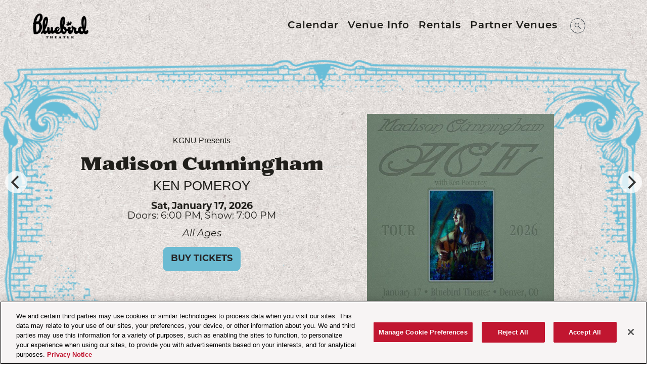

--- FILE ---
content_type: text/html; charset=UTF-8
request_url: https://www.bluebirdtheater.net/events/detail/461216
body_size: 137444
content:
<!DOCTYPE html>
<html lang="en-US">

    <head>
        <meta charSet="utf-8" class="next-head" />
                    <title>Bluebird Theater</title>
                <meta name="viewport"
            content="width=device-width, initial-scale=1, shrink-to-fit=no" />
        <meta property="og:type" content="website" />

                    <meta property="og:title" content="Bluebird Theater" />
        
        
                    <meta property="og:image"
                content="https://aegwebprod.blob.core.windows.net/content/seo_images/449/sBF1MDqcKGKux44VvpmbL3KmnrPYPMGNqfMoIVAn.png" />
        
        
        
                    <link rel="icon" type="image/png"
                href="https://aegwebprod.blob.core.windows.net/content/logo_images/449/EQQYPpiMbZ9Vf7PNU4yAUMahYSZEhapC7Otrepvk.png">
        
        <link rel="stylesheet"
            href="https://aegwebprod.blob.core.windows.net/content/assets/flickity.min.css">
        <link rel="stylesheet"
            href="https://aegwebprod.blob.core.windows.net/content/assets/flickity-fade.css">
        <link rel="stylesheet"
            href="https://aegwebprod.blob.core.windows.net/content/assets/fullscreen.css">
        <link rel="stylesheet"
            href="https://aegwebprod.blob.core.windows.net/content/assets/jquery.fancybox.min.css" />

        <link rel="stylesheet"
            href="https://aegwebprod.blob.core.windows.net/templates/template12/bootstrap.min.css" />
        <link rel="stylesheet"
            href="https://aegwebprod.blob.core.windows.net/templates/template12/filter_multi_select.css" />


        <script
            src="https://aegwebprod.blob.core.windows.net/templates/template12/js/jquery-3.2.1.min.js">
        </script>
        <script
            src="https://aegwebprod.blob.core.windows.net/templates/template12/js/filter-multi-select-bundle.min.js">
        </script>

                    <link rel="stylesheet"
                href="https://aegwebprod.blob.core.windows.net/templates/template12/style.css">
        
                    <!-- OneTrust Cookies Consent Notice start for bluebirdtheater.net -->
<script type="text/javascript" src="https://cdn.cookielaw.org/consent/79d041c9-6313-4c3b-8c5c-77470a9f468a/OtAutoBlock.js" ></script>
<script src="https://cdn.cookielaw.org/scripttemplates/otSDKStub.js" type="text/javascript" charset="UTF-8" data-domain-script="79d041c9-6313-4c3b-8c5c-77470a9f468a" ></script>
<script type="text/javascript">
function OptanonWrapper() { }
</script>
<!-- OneTrust Cookies Consent Notice end for bluebirdtheater.net -->

<!-- Google Tag Manager -->
<script>(function(w,d,s,l,i){w[l]=w[l]||[];w[l].push({'gtm.start':
new Date().getTime(),event:'gtm.js'});var f=d.getElementsByTagName(s)[0],
j=d.createElement(s),dl=l!='dataLayer'?'&l='+l:'';j.async=true;j.src=
'https://www.googletagmanager.com/gtm.js?id='+i+dl;f.parentNode.insertBefore(j,f);
})(window,document,'script','dataLayer','GTM-KCPF6FW');</script>
<!-- End Google Tag Manager -->

<!-- Start Universal Pixel Snippet -->
<script>
!function(e,t,n,a,i,l,o,s,r){e[i]||(o=e[i]=function(){o.process?o.process.apply(o,arguments):o.queue.push(arguments)},o.queue=[],o.t=1*new Date,s=t.createElement(n),s.async=1,s.src=a+"?t="+Math.ceil(new Date/l)*l,r=t.getElementsByTagName(n)[0],r.parentNode.insertBefore(s,r))}(window,document,"script","//tracking.aegpresents.com/universalpixel/universalpixel.js","kl",864e5),kl("event","pageload");
</script>
<!-- End Universal Pixel Snippet -->
        
        
                    <link rel="stylesheet" href="https://use.typekit.net/wld3tyo.css">
                                        
        <svg xmlns="http://www.w3.org/2000/svg" style="display:none">
    <g>
        <symbol id="social-facebook" viewBox="0 0 264 512">
            <title>Facebook</title>
            <path fill="currentColor"
                d="M76.7 512V283H0v-91h76.7v-71.7C76.7 42.4 124.3 0 193.8 0A644 644 0 0 1 264 3.6V85h-48.2c-37.8 0-45.1 18-45.1 44.3V192H256l-11.7 91h-73.6v229" />
        </symbol>
        <symbol id="social-instagram" viewBox="0 0 448 512">
            <title>Instagram</title>
            <path fill="currentColor"
                d="M224.1 141c-63.6 0-114.9 51.3-114.9 114.9s51.3 114.9 114.9 114.9S339 319.5 339 255.9 287.7 141 224.1 141zm0 189.6a74.8 74.8 0 1 1 .1-149.3 74.8 74.8 0 0 1-.1 149.3zm146.4-194.3a26.7 26.7 0 1 1-53.6 0 26.8 26.8 0 0 1 53.6 0zm76.1 27.2c-1.7-35.9-9.9-67.7-36.2-93.9-26.2-26.2-58-34.4-93.9-36.2-37-2.1-147.9-2.1-184.9 0-35.8 1.7-67.6 9.9-93.9 36.1s-34.4 58-36.2 93.9c-2.1 37-2.1 147.9 0 184.9 1.7 35.9 9.9 67.7 36.2 93.9s58 34.4 93.9 36.2c37 2.1 147.9 2.1 184.9 0 35.9-1.7 67.7-9.9 93.9-36.2 26.2-26.2 34.4-58 36.2-93.9 2.1-37 2.1-147.8 0-184.8zM398.8 388a75.6 75.6 0 0 1-42.6 42.6c-29.5 11.7-99.5 9-132.1 9s-102.7 2.6-132.1-9A75.6 75.6 0 0 1 49.4 388c-11.7-29.5-9-99.5-9-132.1s-2.6-102.7 9-132.1A75.6 75.6 0 0 1 92 81.2c29.5-11.7 99.5-9 132.1-9s102.7-2.6 132.1 9a75.6 75.6 0 0 1 42.6 42.6c11.7 29.5 9 99.5 9 132.1s2.7 102.7-9 132.1z" />
        </symbol>
        <symbol id="social-reddit" viewBox="0 0 64 64">
            <title>Reddit</title>
            <path fill="currentColor"
                d="M53,32.3a4.6,4.6,0,0,0-7.8-3.2,22.4,22.4,0,0,0-12.1-3.9l2-9.8,6.7,1.4a3.2,3.2,0,1,0,.4-1.9l-7.7-1.5a1,1,0,0,0-1.2.7h0L31.1,25.1a22.6,22.6,0,0,0-12.3,3.9,4.6,4.6,0,1,0-6.3,6.7,4.5,4.5,0,0,0,1.2.8,10.2,10.2,0,0,0,0,1.4c0,7.1,8.2,12.8,18.4,12.8s18.4-5.7,18.4-12.8a10.2,10.2,0,0,0,0-1.4A4.6,4.6,0,0,0,53,32.3ZM21.5,35.4a3.2,3.2,0,1,1,3.2,3.2A3.2,3.2,0,0,1,21.5,35.4Zm14.5,0a3.2,3.2,0,1,1,3.2,3.2A3.2,3.2,0,0,1,36,35.4Zm3.8,8.7A12.1,12.1,0,0,1,32,46.5a12.1,12.1,0,0,1-7.8-2.4.9.9,0,0,1,1.2-1.2,10.3,10.3,0,0,0,6.6,2A10.4,10.4,0,0,0,38.6,43a.9.9,0,0,1,1.2,1.3h0Z">
            </path>
        </symbol>
        <symbol id="social-twitter" viewBox="0 0 44 45">
            <path
                d="M25.9149 19.3904L42.0667 0.615234H38.2393L24.2147 16.9174L13.0133 0.615234H0.09375L17.0325 25.2671L0.09375 44.9557H3.92143L18.7318 27.74L30.5613 44.9557H43.4808L25.914 19.3904H25.9149ZM20.6724 25.4843L18.9562 23.0295L5.30059 3.49665H11.1797L22.1999 19.2603L23.9161 21.715L38.2411 42.2053H32.362L20.6724 25.4852V25.4843Z"
                fill="currentColor" />
        </symbol>
        <symbol id="social-tumblr" viewBox="0 0 320 512">
            <title>Tumblr</title>
            <path fill="currentColor"
                d="M309.8 480.3c-13.6 14.5-50 31.7-97.4 31.7-120.8 0-147-88.8-147-140.6v-144H17.9c-5.5 0-10-4.5-10-10v-68c0-7.2 4.5-13.6 11.3-16 62-21.8 81.5-76 84.3-117.1.8-11 6.5-16.3 16.1-16.3h70.9c5.5 0 10 4.5 10 10v115.2h83c5.5 0 10 4.4 10 9.9v81.7c0 5.5-4.5 10-10 10h-83.4V360c0 34.2 23.7 53.6 68 35.8 4.8-1.9 9-3.2 12.7-2.2 3.5.9 5.8 3.4 7.4 7.9l22 64.3c1.8 5 3.3 10.6-.4 14.5z">
            </path>
        </symbol>
        <symbol id="social-spotify" viewBox="0 0 496 512">
            <title>Spotify</title>
            <path fill="currentColor"
                d="M248 8C111.1 8 0 119.1 0 256s111.1 248 248 248 248-111.1 248-248S384.9 8 248 8zm100.7 364.9c-4.2 0-6.8-1.3-10.7-3.6-62.4-37.6-135-39.2-206.7-24.5-3.9 1-9 2.6-11.9 2.6-9.7 0-15.8-7.7-15.8-15.8 0-10.3 6.1-15.2 13.6-16.8 81.9-18.1 165.6-16.5 237 26.2 6.1 3.9 9.7 7.4 9.7 16.5s-7.1 15.4-15.2 15.4zm26.9-65.6c-5.2 0-8.7-2.3-12.3-4.2-62.5-37-155.7-51.9-238.6-29.4-4.8 1.3-7.4 2.6-11.9 2.6-10.7 0-19.4-8.7-19.4-19.4s5.2-17.8 15.5-20.7c27.8-7.8 56.2-13.6 97.8-13.6 64.9 0 127.6 16.1 177 45.5 8.1 4.8 11.3 11 11.3 19.7-.1 10.8-8.5 19.5-19.4 19.5zm31-76.2c-5.2 0-8.4-1.3-12.9-3.9-71.2-42.5-198.5-52.7-280.9-29.7-3.6 1-8.1 2.6-12.9 2.6-13.2 0-23.3-10.3-23.3-23.6 0-13.6 8.4-21.3 17.4-23.9 35.2-10.3 74.6-15.2 117.5-15.2 73 0 149.5 15.2 205.4 47.8 7.8 4.5 12.9 10.7 12.9 22.6 0 13.6-11 23.3-23.2 23.3z" />
        </symbol>
        <symbol id="social-email" viewBox="0 0 512 512">
            <title>Email</title>
            <path fill="currentColor"
                d="M464 64H48C21.5 64 0 85.5 0 112v288c0 26.5 21.5 48 48 48h416c26.5 0 48-21.5 48-48V112c0-26.5-21.5-48-48-48zM48 96h416c8.8 0 16 7.2 16 16v41.4c-21.9 18.5-53.2 44-150.6 121.3-16.9 13.4-50.2 45.7-73.4 45.3-23.2.4-56.6-31.9-73.4-45.3C85.2 197.4 53.9 171.9 32 153.4V112c0-8.8 7.2-16 16-16zm416 320H48c-8.8 0-16-7.2-16-16V195c22.8 18.7 58.8 47.6 130.7 104.7 20.5 16.4 56.7 52.5 93.3 52.3 36.4.3 72.3-35.5 93.3-52.3 71.9-57.1 107.9-86 130.7-104.7v205c0 8.8-7.2 16-16 16z" />
        </symbol>
        <symbol id="triangle" viewBox="0 0 576 512">
            <title>Triangle</title>
            <path fill="currentColor"
                d="M329.6 24c-18.4-32-64.7-32-83.2 0L6.5 440c-18.4 31.9 4.6 72 41.6 72H528c36.9 0 60-40 41.6-72l-240-416z" />
        </symbol>
        <symbol id="social-youtube" viewBox="0 0 576 512">
            <title>Youtube</title>
            <path fill="currentColor"
                d="M549.655 124.083c-6.281-23.65-24.787-42.276-48.284-48.597C458.781 64 288 64 288 64S117.22 64 74.629 75.486c-23.497 6.322-42.003 24.947-48.284 48.597-11.412 42.867-11.412 132.305-11.412 132.305s0 89.438 11.412 132.305c6.281 23.65 24.787 41.5 48.284 47.821C117.22 448 288 448 288 448s170.78 0 213.371-11.486c23.497-6.321 42.003-24.171 48.284-47.821 11.412-42.867 11.412-132.305 11.412-132.305s0-89.438-11.412-132.305zm-317.51 213.508V175.185l142.739 81.205-142.739 81.201z">
            </path>
        </symbol>
        <symbol id="social-snapchat" viewBox="0 0 512 512">
            <title>Snapchat</title>
            <path fill="currentColor"
                d="M510.846 392.673c-5.211 12.157-27.239 21.089-67.36 27.318-2.064 2.786-3.775 14.686-6.507 23.956-1.625 5.566-5.623 8.869-12.128 8.869l-.297-.005c-9.395 0-19.203-4.323-38.852-4.323-26.521 0-35.662 6.043-56.254 20.588-21.832 15.438-42.771 28.764-74.027 27.399-31.646 2.334-58.025-16.908-72.871-27.404-20.714-14.643-29.828-20.582-56.241-20.582-18.864 0-30.736 4.72-38.852 4.72-8.073 0-11.213-4.922-12.422-9.04-2.703-9.189-4.404-21.263-6.523-24.13-20.679-3.209-67.31-11.344-68.498-32.15a10.627 10.627 0 0 1 8.877-11.069c69.583-11.455 100.924-82.901 102.227-85.934.074-.176.155-.344.237-.515 3.713-7.537 4.544-13.849 2.463-18.753-5.05-11.896-26.872-16.164-36.053-19.796-23.715-9.366-27.015-20.128-25.612-27.504 2.437-12.836 21.725-20.735 33.002-15.453 8.919 4.181 16.843 6.297 23.547 6.297 5.022 0 8.212-1.204 9.96-2.171-2.043-35.936-7.101-87.29 5.687-115.969C158.122 21.304 229.705 15.42 250.826 15.42c.944 0 9.141-.089 10.11-.089 52.148 0 102.254 26.78 126.723 81.643 12.777 28.65 7.749 79.792 5.695 116.009 1.582.872 4.357 1.942 8.599 2.139 6.397-.286 13.815-2.389 22.069-6.257 6.085-2.846 14.406-2.461 20.48.058l.029.01c9.476 3.385 15.439 10.215 15.589 17.87.184 9.747-8.522 18.165-25.878 25.018-2.118.835-4.694 1.655-7.434 2.525-9.797 3.106-24.6 7.805-28.616 17.271-2.079 4.904-1.256 11.211 2.46 18.748.087.168.166.342.239.515 1.301 3.03 32.615 74.46 102.23 85.934 6.427 1.058 11.163 7.877 7.725 15.859z" />
        </symbol>
        <symbol id="magnify" viewBox="0 0 60 60">
            <title>Magnify</title>
            <path fill="#ffffff"
                d="M59.272,55.735L40.103,36.47C43.16,32.63,45,27.777,45,22.5 C45,10.093,34.907,0,22.5,0S0,10.093,0,22.5C0,34.905,10.093,45,22.5,45c5.328,0,10.223-1.873,14.082-4.979l19.146,19.243 c0.972,0.979,2.552,0.983,3.536,0.007C60.242,58.297,60.244,56.713,59.272,55.735z M22.5,40C12.85,40,5,32.148,5,22.5 C5,12.849,12.85,5,22.5,5C32.148,5,40,12.849,40,22.5C40,32.148,32.148,40,22.5,40z M32.5,20H25v-7.497 C25,11.12,23.936,10,22.554,10s-2.5,1.118-2.5,2.498L20.029,20H12.5c-1.382,0-2.5,1.118-2.5,2.5c0,1.38,1.118,2.5,2.5,2.5h7.524 L20,32.497c-0.003,1.38,1.115,2.5,2.495,2.503h0.002c1.38,0,2.5-1.118,2.503-2.497V25h7.5c1.38,0,2.5-1.12,2.5-2.5 C35,21.118,33.88,20,32.5,20z">
            </path>
        </symbol>
        <symbol id="social-globe" viewBox="0 0 520 512">
            <Title>Globe</Title>
            <path fill="currentColor" d="M260,8C123,8,12,119,12,256s111,248,248,248s248-111,248-248S397,8,260,8z M453.2,160h-82.5c-9-44.4-24.1-82.2-43.2-109.1
 C382.5,69.1,427.7,108.8,453.2,160z M348,256c0,22.9-1.6,44.2-4.3,64H176.3c-2.7-19.8-4.3-41.1-4.3-64s1.6-44.2,4.3-64h167.4
 C346.4,211.8,348,233.1,348,256z M260,40c26.9,0,61.4,44.1,78.1,120H181.9C198.6,84.1,233.1,40,260,40z M192.5,50.9
 c-19,26.8-34.2,64.6-43.2,109.1H66.8C92.3,108.8,137.5,69.1,192.5,50.9z M44,256c0-22.3,3.4-43.8,9.7-64h90.5
 c-2.6,20.5-4.2,41.8-4.2,64s1.5,43.5,4.2,64H53.7C47.4,299.8,44,278.3,44,256z M66.8,352h82.5c9,44.4,24.1,82.2,43.2,109.1
 C137.5,442.9,92.3,403.2,66.8,352z M260,472c-26.9,0-61.4-44.1-78.1-120h156.2C321.4,427.9,286.9,472,260,472L260,472z M327.5,461.1
 c19-26.8,34.2-64.6,43.2-109.1h82.5C427.7,403.2,382.5,442.9,327.5,461.1z M375.8,320c2.6-20.5,4.2-41.8,4.2-64s-1.5-43.5-4.2-64
 h90.5c6.3,20.2,9.7,41.7,9.7,64s-3.4,43.8-9.7,64H375.8z" />
        </symbol>
        <symbol id="social-tiktok" viewBox="0 0 284.57 319.64">
            <Title>TikTok</Title>
            <path fill="currentColor" d="M262.35,77.5v-0.06h0c-6.29-1.49-12.45-3.7-18.22-6.61c-11.28-5.64-20.03-14.72-21.72-16.6c-0.27-0.17-0.53-0.35-0.8-0.53
 c0.3,0.18,0.59,0.36,0.87,0.53l-0.32-0.32c-21.46-24.57-18.54-49.6-18.54-49.6h-14.85h-12.38h-26.52v206.57
 c0,7.26,0.06,14.26-2.4,21.27c-3.89,11.22-12.25,21.27-23.41,25.74c-16.73,6.68-29.76,5.96-45.39-4.34
 c-3.89-2.72-7.26-6.03-10.05-9.79c-0.04-0.02-0.07-0.04-0.11-0.06c-7.23-9.84-8.78-21.29-8.71-30.03
 c1.88-16.14,8.23-25.16,20.16-34.43c17.12-12.51,38.45-5.45,38.45-5.45v-54.14c-5.12-0.78-10.31-1.1-15.5-0.97v-0.06
 c-11.67,0.19-23.21,2.59-33.97,7.13c-9.92,3.83-19.19,9.34-27.36,16.21c-9.21,7.97-17.05,17.51-23.02,28.14
 c-2.27,3.89-10.83,19.52-11.87,44.87c-0.58,14.33,3.7,29.24,5.77,35.4v0.06c1.3,3.57,6.35,16.01,14.65,26.58
 c2.4,3.05,4.99,5.96,7.72,8.75l0.13,0.13h0l-0.13-0.13c4.8,4.86,10.05,9.27,15.69,13.16c26,17.57,54.85,16.4,54.85,16.4
 c4.99-0.19,21.72,0,40.72-8.95c21.07-9.92,33.07-24.7,33.07-24.7c1.82-2.2,11.67-13.16,18.02-29.76
 c4.86-12.71,6.48-27.94,6.48-34.04V108.3c0.65,0.39,9.34,6.09,9.34,6.09s12.51,7.97,32.03,13.16c14,3.7,32.87,4.47,32.87,4.47V79
 C274.35,79.38,268.84,79,262.35,77.5z" />
        </symbol>
        <symbol id="soundcloud" viewBox="0 0 640 512">
            <title>Soundcloud</title>
            <path fill="currentColor"
                d="M111.4 256.3l5.8 65-5.8 68.3c-.3 2.5-2.2 4.4-4.4 4.4s-4.2-1.9-4.2-4.4l-5.6-68.3 5.6-65c0-2.2 1.9-4.2 4.2-4.2 2.2 0 4.1 2 4.4 4.2zm21.4-45.6c-2.8 0-4.7 2.2-5 5l-5 105.6 5 68.3c.3 2.8 2.2 5 5 5 2.5 0 4.7-2.2 4.7-5l5.8-68.3-5.8-105.6c0-2.8-2.2-5-4.7-5zm25.5-24.1c-3.1 0-5.3 2.2-5.6 5.3l-4.4 130 4.4 67.8c.3 3.1 2.5 5.3 5.6 5.3 2.8 0 5.3-2.2 5.3-5.3l5.3-67.8-5.3-130c0-3.1-2.5-5.3-5.3-5.3zM7.2 283.2c-1.4 0-2.2 1.1-2.5 2.5L0 321.3l4.7 35c.3 1.4 1.1 2.5 2.5 2.5s2.2-1.1 2.5-2.5l5.6-35-5.6-35.6c-.3-1.4-1.1-2.5-2.5-2.5zm23.6-21.9a2.5 2.5 0 0 0-2.5 2.5l-6.4 57.5 6.4 56.1c0 1.7 1.1 2.8 2.5 2.8s2.5-1.1 2.8-2.5l7.2-56.4-7.2-57.5c-.3-1.4-1.4-2.5-2.8-2.5zm25.3-11.4c-1.7 0-3.1 1.4-3.3 3.3L47 321.3l5.8 65.8c.3 1.7 1.7 3.1 3.3 3.1 1.7 0 3.1-1.4 3.1-3.1l6.9-65.8-6.9-68.1c0-1.9-1.4-3.3-3.1-3.3zm25.3-2.2a3.5 3.5 0 0 0-3.6 3.6l-5.8 70 5.8 67.8c0 2.2 1.7 3.6 3.6 3.6s3.6-1.4 3.9-3.6l6.4-67.8-6.4-70a4 4 0 0 0-3.9-3.6zm241.4-110.9a7.8 7.8 0 0 0-4.2-1.4c-2.2 0-4.2.8-5.6 1.9a10.2 10.2 0 0 0-3.3 6.7v.8l-3.3 176.7 1.7 32.5 1.7 31.7c.3 4.7 4.2 8.6 8.9 8.6s8.6-3.9 8.6-8.6l3.9-64.2-3.9-177.5c-.4-3-2-5.8-4.5-7.2zm-26.7 15.3c-1.4-.8-2.8-1.4-4.4-1.4s-3.1.6-4.4 1.4a7.9 7.9 0 0 0-3.6 6.7l-.3 1.7-2.8 160.8 3.1 65.6v.3c0 1.7.6 3.3 1.7 4.7a8.6 8.6 0 0 0 6.4 3.1c2.2 0 4.2-1.1 5.6-2.5a6.9 6.9 0 0 0 2.5-5.6l.3-6.7 3.1-58.6-3.3-162.8a9 9 0 0 0-3.9-6.7zm-111.4 22.5c-3.1 0-5.8 2.8-5.8 6.1l-4.4 140.6 4.4 67.2c.3 3.3 2.8 5.8 5.8 5.8 3.3 0 5.8-2.5 6.1-5.8l5-67.2-5-140.6c-.2-3.3-2.7-6.1-6.1-6.1zm376.7 62.8a80.3 80.3 0 0 0-30.6 6.1 139 139 0 0 0-188.6-117c-6.1 2.2-7.8 4.4-7.8 9.2v249.7c0 5 3.9 8.6 8.6 9.2h218.3a78.5 78.5 0 1 0 .1-157.2zm-296.7-60.3c-4.2 0-7.5 3.3-7.8 7.8l-3.3 136.7 3.3 65.6a7.9 7.9 0 0 0 7.8 7.5c4.2 0 7.5-3.3 7.5-7.5l3.9-65.6-3.9-136.7c-.3-4.5-3.3-7.8-7.5-7.8zm-53.6-7.8c-3.3 0-6.4 3.1-6.4 6.7l-3.9 145.3 3.9 66.9c.3 3.6 3.1 6.4 6.4 6.4 3.6 0 6.4-2.8 6.7-6.4l4.4-66.9-4.4-145.3c-.3-3.6-3.1-6.7-6.7-6.7zm26.7 3.4a6.9 6.9 0 0 0-6.9 6.9L227 321.3l3.9 66.4c.3 3.9 3.1 6.9 6.9 6.9s6.9-3.1 6.9-6.9l4.2-66.4-4.2-141.7c0-3.9-3-6.9-6.9-6.9z" />
        </symbol>
        <symbol id="amazon_music" viewBox="0 0 50 50">
            <path fill="currentColor"
                d="M 14 4 C 8.4886661 4 4 8.4886661 4 14 L 4 36 C 4 41.511334 8.4886661 46 14 46 L 36 46 C 41.511334 46 46 41.511334 46 36 L 46 14 C 46 8.4886661 41.511334 4 36 4 L 14 4 z M 14 6 L 36 6 C 40.430666 6 44 9.5693339 44 14 L 44 36 C 44 40.430666 40.430666 44 36 44 L 14 44 C 9.5693339 44 6 40.430666 6 36 L 6 14 C 6 9.5693339 9.5693339 6 14 6 z M 34 18.009766 A 1 1 0 0 0 34 20.009766 A 1 1 0 0 0 34 18.009766 z M 9.25 21.009766 L 9.25 28.009766 L 10.75 28.009766 L 10.75 22.869141 C 11.242668 22.749795 11.737199 22.63579 12.226562 22.505859 C 12.726563 22.369859 13.202141 22.740016 13.244141 23.166016 L 13.251953 28.009766 L 14.751953 28.009766 L 14.753906 25.509766 L 14.759766 24.259766 L 14.753906 23.634766 L 14.75 23.318359 C 14.741534 23.172558 14.723729 23.027965 14.689453 22.884766 C 15.202471 22.760846 15.717076 22.641132 16.226562 22.505859 C 16.726562 22.368859 17.202141 22.741016 17.244141 23.166016 L 17.251953 28.009766 L 18.751953 28.009766 L 18.753906 25.509766 L 18.759766 24.259766 L 18.753906 23.634766 L 18.75 23.318359 C 18.741 23.163359 18.724547 23.009422 18.685547 22.857422 C 18.538547 22.248422 18.123797 21.725453 17.591797 21.439453 C 17.064797 21.146453 16.394375 21.108828 15.859375 21.298828 C 15.293468 21.491767 14.731792 21.700512 14.169922 21.908203 C 14.00164 21.721438 13.810124 21.556824 13.591797 21.439453 C 13.064797 21.146453 12.394375 21.108828 11.859375 21.298828 C 11.487747 21.42553 11.119723 21.565445 10.75 21.699219 L 10.75 21.009766 L 9.25 21.009766 z M 21.75 21.009766 L 20.251953 21.011719 L 20.253906 23.431641 C 20.244906 24.254641 20.236672 25.008672 20.263672 25.888672 C 20.306672 26.502672 20.640031 27.061969 21.082031 27.417969 C 21.527031 27.778969 22.073234 27.968906 22.615234 28.003906 C 23.137234 28.046906 23.749859 27.888156 24.130859 27.660156 C 24.171208 27.639321 24.209897 27.615122 24.25 27.59375 L 24.25 27.828125 L 25.75 27.828125 L 25.75 21.011719 L 24.25 21.011719 L 24.25 26.365234 C 24.038477 26.438556 23.825083 26.508305 23.617188 26.589844 C 23.265187 26.738844 23.038422 26.764469 22.732422 26.730469 C 22.158422 26.660469 21.720859 26.2035 21.755859 25.8125 C 21.764859 25.0805 21.767906 24.219687 21.753906 23.429688 L 21.75 21.009766 z M 33.25 21.009766 L 33.25 28.009766 L 34.75 28.009766 L 34.75 21.009766 L 33.25 21.009766 z M 39.224609 21.013672 C 38.869609 21.033547 38.514453 21.114406 38.189453 21.253906 C 36.869453 21.831906 36.22 23.191344 36.25 24.402344 C 36.26 24.970344 36.349609 25.565344 36.599609 26.152344 C 36.859609 26.721344 37.319219 27.289234 37.949219 27.615234 C 38.569219 27.950234 39.270391 28.045047 39.900391 27.998047 C 40.280391 27.961047 40.65 27.895203 41 27.783203 L 41 26.759766 C 40.11 26.899766 39.229922 26.899578 38.669922 26.517578 C 38.039922 26.126578 37.74 25.288766 37.75 24.384766 C 37.73 23.564766 38.130547 22.782203 38.810547 22.408203 C 39.450547 22.063203 40.28 22.203266 41 22.697266 L 41 21.466797 C 40.77 21.327797 40.529766 21.216812 40.259766 21.132812 C 39.934766 21.034813 39.579609 20.993797 39.224609 21.013672 z M 29.705078 21.025391 C 29.44075 21.049125 29.177172 21.100391 28.919922 21.181641 C 28.036922 21.459641 27.405359 22.055063 27.318359 22.664062 C 27.156359 23.803062 27.990391 24.470297 28.400391 24.654297 C 28.810391 24.876297 29.179531 24.973312 29.519531 25.070312 C 30.209531 25.235312 30.647641 25.421969 30.806641 25.667969 C 30.893641 25.802969 30.929688 25.905938 30.929688 26.085938 C 30.929687 26.265938 30.889219 26.426969 30.699219 26.542969 C 30.309219 26.755969 29.639297 26.833625 29.029297 26.765625 C 28.419297 26.707625 27.64 26.436781 27 26.175781 L 27 27.25 C 27.59 27.617 28.219141 27.811734 28.869141 27.927734 C 29.639141 28.033734 30.430312 28.101844 31.320312 27.714844 C 31.750313 27.540844 32.271484 27.15175 32.271484 26.09375 C 32.271484 24.98975 31.470312 24.504547 31.070312 24.310547 C 30.670312 24.107547 30.300937 24.010297 29.960938 23.904297 C 29.630938 23.797297 28.759766 23.655297 28.759766 22.904297 C 28.759766 22.591297 29.089844 22.416844 29.339844 22.339844 C 30.179844 22.059844 31.17 22.275172 32 22.701172 L 32 21.462891 C 31.3025 21.128391 30.498062 20.954187 29.705078 21.025391 z M 39.603516 31.009766 C 38.492516 31.009766 37.173172 31.290234 36.201172 31.990234 C 35.923172 32.200234 35.922531 32.480469 36.269531 32.480469 C 37.380531 32.340469 39.881188 31.989141 40.367188 32.619141 C 40.784188 33.179141 39.881844 35.561641 39.464844 36.681641 C 39.325844 37.031641 39.604813 37.100625 39.882812 36.890625 C 41.757812 35.279625 42.244484 31.988359 41.896484 31.568359 C 41.688484 31.219359 40.714516 31.009766 39.603516 31.009766 z M 8.9628906 31.771484 C 8.9071406 31.782359 8.8549062 31.811875 8.8164062 31.859375 C 8.7294063 31.966375 8.7465156 32.125891 8.8535156 32.212891 C 10.913516 33.880891 13.244937 35.152578 15.710938 36.142578 C 18.184937 37.100578 20.808094 37.7575 23.496094 37.9375 C 26.185094 38.1225 28.887422 37.870031 31.482422 37.207031 C 34.079422 36.535031 36.553578 35.501641 38.767578 33.931641 C 38.960578 33.795641 39.035594 33.536453 38.933594 33.314453 C 38.817594 33.063453 38.520531 32.955312 38.269531 33.070312 L 38.230469 33.087891 C 35.965469 34.130891 33.502547 34.863188 31.060547 35.367188 C 28.608547 35.877187 26.096328 36.071375 23.611328 35.984375 C 21.120328 35.883375 18.645891 35.387313 16.212891 34.695312 C 13.798891 33.955313 11.393531 33.023641 9.1445312 31.806641 L 9.1289062 31.796875 C 9.0774063 31.768875 9.0186406 31.760609 8.9628906 31.771484 z" />
        </symbol>
        <symbol id="pinterest" viewBox="0 0 50 50">
            <path fill="currentColor"
                d="M25,2C12.3178711,2,2,12.3178711,2,25c0,9.8841553,6.2675781,18.3302612,15.036377,21.5769653	c-0.2525635-2.2515869-0.2129517-5.9390259,0.2037964-7.7243652c0.3902588-1.677002,2.5212402-10.6871338,2.5212402-10.6871338	s-0.6433105-1.2883301-0.6433105-3.1911011c0-2.9901733,1.7324219-5.2211914,3.8898315-5.2211914	c1.8349609,0,2.7197876,1.3776245,2.7197876,3.0281982c0,1.8457031-1.1734619,4.6026611-1.78125,7.1578369	c-0.506897,2.1409302,1.0733643,3.8865356,3.1836548,3.8865356c3.821228,0,6.7584839-4.0296021,6.7584839-9.8453369	c0-5.147583-3.697998-8.7471924-8.9795532-8.7471924c-6.1167603,0-9.7072754,4.588562-9.7072754,9.3309937	c0,1.8473511,0.7111816,3.8286743,1.6000977,4.9069824c0.175293,0.2133179,0.2009277,0.3994141,0.1488647,0.6160278	c-0.1629028,0.678894-0.5250854,2.1392822-0.5970459,2.4385986c-0.0934448,0.3944702-0.3117676,0.4763184-0.7186279,0.2869263	c-2.685791-1.2503052-4.364502-5.1756592-4.364502-8.3295898c0-6.7815552,4.9268188-13.0108032,14.206543-13.0108032	c7.4588623,0,13.2547607,5.3138428,13.2547607,12.4179077c0,7.4100342-4.6729126,13.3729858-11.1568604,13.3729858	c-2.178894,0-4.2263794-1.132019-4.9267578-2.4691772c0,0-1.0783081,4.1048584-1.3404541,5.1112061	c-0.4524536,1.7404175-2.3892822,5.3460083-3.3615723,6.9837036C20.1704712,47.6074829,22.5397949,48,25,48	c12.6826172,0,23-10.3173828,23-23C48,12.3178711,37.6826172,2,25,2z" />
        </symbol>
        <symbol id="search" viewBox="0 0 60 60">
            <title>Search</title>
            <path fill="currentColor"
                d="M59.272,55.735L40.103,36.47C43.16,32.63,45,27.777,45,22.5 C45,10.093,34.907,0,22.5,0S0,10.093,0,22.5C0,34.905,10.093,45,22.5,45c5.328,0,10.223-1.873,14.082-4.979l19.146,19.243 c0.972,0.979,2.552,0.983,3.536,0.007C60.242,58.297,60.244,56.713,59.272,55.735z M22.5,40C12.85,40,5,32.148,5,22.5 C5,12.849,12.85,5,22.5,5C32.148,5,40,12.849,40,22.5C40,32.148,32.148,40,22.5,40z">
            </path>
        </symbol>
        <symbol id="close" viewBox="0 0 140 140">
            <title>Close</title>
            <g fill="currentColor" stroke="currentColor" stroke-linecap="round"
                stroke-linejoin="round" stroke-width="1.5">
                <path stroke-width="8.749995"
                    d="M4.375 135.6192l131.25-131.25M135.625 135.6192L4.375 4.3692" />
            </g>
        </symbol>
        <symbol id="social-linkedin" viewBox="0 0 24 24">
            <path fill="currentColor"
                d="M19 0h-14c-2.761 0-5 2.239-5 5v14c0 2.761 2.239 5 5 5h14c2.762 0 5-2.239 5-5v-14c0-2.761-2.238-5-5-5zm-11 19h-3v-11h3v11zm-1.5-12.268c-.966 0-1.75-.79-1.75-1.764s.784-1.764 1.75-1.764 1.75.79 1.75 1.764-.783 1.764-1.75 1.764zm13.5 12.268h-3v-5.604c0-3.368-4-3.113-4 0v5.604h-3v-11h3v1.765c1.396-2.586 7-2.777 7 2.476v6.759z" />
        </symbol>
        <symbol id="social-rostr" viewBox="0 0 1152 1152">
            <path fill="currentColor" opacity="1.000000" stroke="none"
                d=" M453.293945,1029.034546   C453.223328,1027.708740 453.090881,1026.383057 453.090851,1025.057251   C453.085175,855.015198 453.089233,684.973083 453.609467,514.466553   C460.073975,513.730042 466.021881,513.458130 471.969757,513.186157   C502.743378,513.143982 533.516968,513.081787 564.290588,513.065063   C598.560059,513.046448 632.829590,513.069397 667.666931,513.327515   C668.415649,513.783630 668.637146,513.921204 668.899292,513.993286   C668.999878,515.812317 669.188354,517.631287 669.188477,519.450317   C669.201965,687.550110 669.181824,855.649902 669.213257,1023.749695   C669.222046,1070.915405 647.696289,1105.100464 605.237061,1124.436401   C567.201843,1141.757568 529.960449,1136.942627 496.202972,1112.230225   C471.023926,1093.797729 456.731842,1068.511841 453.847839,1036.326172   C453.735687,1033.327148 453.514801,1031.180908 453.293945,1029.034546  z" />
            <path fill="currentColor" opacity="1.000000" stroke="none"
                d=" M471.755249,512.820923   C466.021881,513.458130 460.073975,513.730042 453.672058,514.001709   C451.435822,513.813110 449.653687,513.461182 447.871460,513.460388   C385.716980,513.432007 323.562469,513.436707 261.407990,513.436707   C259.461365,513.436707 257.514771,513.436707 255.135849,513.436707   C255.135849,511.420074 255.135864,509.957733 255.135864,508.495392   C255.136246,379.853912 255.097321,251.212433 255.156357,122.570976   C255.179932,71.192726 289.511871,28.171165 339.561859,16.473410   C399.670380,2.424761 460.943268,43.782871 469.972137,104.651726   C470.993195,111.535339 471.413513,118.568916 471.418121,125.533409   C471.501892,252.508484 471.479065,379.483643 471.481903,506.458771   C471.481964,508.457733 471.520264,510.456665 471.755249,512.820923  z" />
            <path fill="currentColor" opacity="1.000000" stroke="none"
                d=" M1110.204468,603.000122   C1110.204468,675.474243 1110.204590,747.448303 1110.204224,819.422424   C1110.203979,881.655762 1057.479248,931.116211 995.371094,927.146790   C942.343628,923.757690 899.546204,882.687622 894.272827,830.060364   C893.891846,826.258667 893.815186,822.413574 893.814331,818.588623   C893.790527,716.625305 893.795471,614.661987 893.795471,512.698669   C893.795471,511.542816 893.795410,510.386963 893.795410,508.839325   C965.873108,508.839325 1037.723267,508.839325 1110.204468,508.839325   C1110.204468,540.011414 1110.204468,571.255737 1110.204468,603.000122  z" />
            <path fill="currentColor" opacity="1.000000" stroke="none"
                d=" M889.851868,467.000061   C889.851868,479.621979 889.851868,491.743866 889.851868,504.132751   C817.682007,504.132751 745.963257,504.132751 673.561707,504.132751   C673.561707,502.341980 673.561768,500.584045 673.561768,498.826111   C673.561890,430.359985 674.091125,361.888489 673.392700,293.429504   C672.845032,239.744354 711.217773,195.078384 763.336670,186.348068   C823.875610,176.207306 879.590576,216.809891 888.675049,275.161591   C889.592590,281.054718 889.795105,287.107117 889.803406,293.086334   C889.883911,350.890839 889.851807,408.695465 889.851868,467.000061  z" />
            <path fill="currentColor" opacity="1.000000" stroke="none"
                d=" M221.732544,772.732056   C191.793701,801.736633 156.461029,812.412048 116.475151,802.476501   C76.946625,792.654602 50.369408,767.456848 38.578773,728.031921   C36.091965,719.716614 35.040058,710.683105 34.997456,701.972351   C34.699181,640.985168 34.839531,579.995850 34.839527,519.007202   C34.839527,517.199524 34.839531,515.391846 34.839531,513.317505   C106.998009,513.317505 178.879944,513.317505 251.160477,513.317505   C251.160477,515.312683 251.160507,517.104492 251.160507,518.896362   C251.160492,578.718567 251.049484,638.541077 251.208603,698.362854   C251.284882,727.039001 241.602158,751.670227 221.732544,772.732056  z" />
            <path fill="currentColor" opacity="1.000000" stroke="none"
                d=" M453.211548,1029.443359   C453.514801,1031.180908 453.735687,1033.327148 453.927795,1035.907104   C453.642426,1034.177856 453.385773,1032.014893 453.211548,1029.443359  z" />
            <path fill="currentColor" opacity="1.000000" stroke="none"
                d=" M668.936523,513.726624   C668.637146,513.921204 668.415649,513.783630 668.130249,513.412964   C668.341675,513.316833 668.657654,513.388367 668.936523,513.726624  z" />
        </symbol>
    </g>
</svg>
                    <style>

     /*site wide colors*/
        

    /*site wide header colors*/
    
    
    /*site wide footer colors*/
        
    
    
    /* logos */
        .c-header__logo {
        background-image: url(https://aegwebprod.blob.core.windows.net/content/logo_images/449/fji9bjVdDbNdSua425mDzWAoM3e0vAVRp1hqtGDQ.png);
    }
    
    
    /* font selectors */
                
    
    /* site wide font color */
    
    /* site wide background color */
     
    /* nav font color */
    
    /* nav hover font color */
    

    /* nav background color */
    
    /* link color */
    
    /* link hover color */
    
    /* site wide title font color */
    
    /* site wide title background color */
    
    /* secondary header font color */
    
    /* secondary header background color */
    
    /* footer color */
    
    
    /* button color */
    
    /* button background color */
    
    
        
    
    

/* axs events details button color */
     
/* axs events details button background color */
     
    
            {&quot;id&quot;:354,&quot;title&quot;:null,&quot;title_font_color&quot;:null,&quot;title_background_color&quot;:null,&quot;title_subtext&quot;:null,&quot;date&quot;:null,&quot;font_color&quot;:null,&quot;background_color&quot;:null,&quot;background_image_desktop&quot;:null,&quot;background_image_mobile&quot;:null,&quot;button_label&quot;:null,&quot;button_font_color&quot;:null,&quot;button_background_color&quot;:null,&quot;button_url&quot;:null,&quot;is_external_url&quot;:null,&quot;button_target&quot;:null,&quot;created_at&quot;:&quot;2023-09-13T19:02:37.000000Z&quot;,&quot;updated_at&quot;:&quot;2023-10-10T19:05:21.000000Z&quot;,&quot;hide_nav&quot;:null,&quot;background_gradient_color&quot;:null,&quot;background_gradient_option&quot;:null,&quot;title_background_gradient_color&quot;:null,&quot;title_background_gradient_option&quot;:null,&quot;button_background_gradient_color&quot;:null,&quot;button_background_gradient_option&quot;:null,&quot;slide_font_color&quot;:null,&quot;slide_background_color&quot;:null,&quot;slide_highlight_color&quot;:null,&quot;slide_highlight_background_color&quot;:null,&quot;background_image_desktop_alt&quot;:null,&quot;background_image_mobile_alt&quot;:null,&quot;use_blur_effect&quot;:0,&quot;default_background_image&quot;:null,&quot;default_background_image_alt&quot;:null,&quot;feed_option&quot;:&quot;feed&quot;,&quot;image_index&quot;:&quot;18&quot;,&quot;layout_option&quot;:&quot;standard&quot;,&quot;mobile_image_index&quot;:null,&quot;is_featured&quot;:0,&quot;use_page_dots&quot;:0,&quot;resource_override&quot;:null,&quot;doortime_format&quot;:null,&quot;showtime_format&quot;:null,&quot;showdate_format&quot;:null}

        
        
        
        
    
    
        
        
        
        
        
    
        
    
            {&quot;id&quot;:10533,&quot;title&quot;:null,&quot;title_font_color&quot;:null,&quot;title_background_color&quot;:null,&quot;title_subtext&quot;:null,&quot;date&quot;:null,&quot;font_color&quot;:null,&quot;background_color&quot;:null,&quot;background_image_desktop&quot;:null,&quot;background_image_mobile&quot;:null,&quot;button_label&quot;:null,&quot;button_font_color&quot;:null,&quot;button_background_color&quot;:null,&quot;button_url&quot;:null,&quot;is_external_url&quot;:null,&quot;button_target&quot;:null,&quot;content&quot;:&quot;&lt;h2 class=\&quot;c-heading--sectionHeader\&quot;&gt;Upcoming Events&lt;\/h2&gt;&quot;,&quot;created_at&quot;:&quot;2023-10-27T00:34:49.000000Z&quot;,&quot;updated_at&quot;:&quot;2023-10-27T00:35:04.000000Z&quot;,&quot;background_gradient_color&quot;:null,&quot;background_gradient_option&quot;:null,&quot;title_background_gradient_color&quot;:null,&quot;title_background_gradient_option&quot;:null,&quot;button_background_gradient_color&quot;:null,&quot;button_background_gradient_option&quot;:null,&quot;background_image_desktop_alt&quot;:null,&quot;background_image_mobile_alt&quot;:null}

        
        
        
        
    
    
        
        
        
        
        
    
        
    
            {&quot;id&quot;:304,&quot;title&quot;:null,&quot;title_font_color&quot;:null,&quot;title_background_color&quot;:null,&quot;title_subtext&quot;:null,&quot;date&quot;:null,&quot;font_color&quot;:null,&quot;background_color&quot;:null,&quot;background_image_desktop&quot;:null,&quot;background_image_mobile&quot;:null,&quot;button_label&quot;:null,&quot;button_font_color&quot;:null,&quot;button_background_color&quot;:null,&quot;button_url&quot;:&quot;MAIN_PAGE&quot;,&quot;is_external_url&quot;:0,&quot;button_target&quot;:&quot;_self&quot;,&quot;background_image_desktop_alt&quot;:null,&quot;background_image_mobile_alt&quot;:null,&quot;background_gradient_color&quot;:null,&quot;background_gradient_option&quot;:&quot;none&quot;,&quot;title_background_gradient_color&quot;:null,&quot;title_background_gradient_option&quot;:&quot;none&quot;,&quot;button_background_gradient_color&quot;:null,&quot;button_background_gradient_option&quot;:&quot;none&quot;,&quot;card_background_color&quot;:null,&quot;display_mode&quot;:&quot;preview&quot;,&quot;events_display_limit&quot;:12,&quot;ticket_url_option&quot;:&quot;eventUrl&quot;,&quot;image_aspect_ratio_option&quot;:&quot;5:3&quot;,&quot;showtimes_option&quot;:&quot;showtimes_only&quot;,&quot;created_at&quot;:&quot;2023-09-20T22:21:32.000000Z&quot;,&quot;updated_at&quot;:&quot;2023-10-27T00:38:34.000000Z&quot;,&quot;venue_id_filter&quot;:null,&quot;display_venue_logo_filter&quot;:null,&quot;display_venue_title_filter&quot;:null,&quot;status_id_filter&quot;:null,&quot;event_filter_mode&quot;:&quot;none&quot;,&quot;is_dynamic_load&quot;:0,&quot;resource_override&quot;:null,&quot;doortime_format&quot;:null,&quot;showtime_format&quot;:null,&quot;showdate_format&quot;:null,&quot;use_country_code&quot;:0}

        
        
        
        
    
    
        
        
        
        
        
    
        
    
            {&quot;id&quot;:10534,&quot;title&quot;:null,&quot;title_font_color&quot;:null,&quot;title_background_color&quot;:null,&quot;title_subtext&quot;:null,&quot;date&quot;:null,&quot;font_color&quot;:null,&quot;background_color&quot;:null,&quot;background_image_desktop&quot;:null,&quot;background_image_mobile&quot;:null,&quot;button_label&quot;:null,&quot;button_font_color&quot;:null,&quot;button_background_color&quot;:null,&quot;button_url&quot;:&quot;MAIN_PAGE&quot;,&quot;is_external_url&quot;:0,&quot;button_target&quot;:&quot;_self&quot;,&quot;content&quot;:&quot;&lt;h2 class=\&quot;c-heading--sectionHeader\&quot;&gt;Sign Up For Bluebird Theater Updates&lt;\/h2&gt;&quot;,&quot;created_at&quot;:&quot;2023-10-27T00:44:33.000000Z&quot;,&quot;updated_at&quot;:&quot;2023-10-27T00:45:15.000000Z&quot;,&quot;background_gradient_color&quot;:null,&quot;background_gradient_option&quot;:&quot;none&quot;,&quot;title_background_gradient_color&quot;:null,&quot;title_background_gradient_option&quot;:&quot;none&quot;,&quot;button_background_gradient_color&quot;:null,&quot;button_background_gradient_option&quot;:&quot;none&quot;,&quot;background_image_desktop_alt&quot;:null,&quot;background_image_mobile_alt&quot;:null}

        
        
        
        
    
    
        
        
        
        
        
    
        
    
            {&quot;id&quot;:158,&quot;created_at&quot;:&quot;2023-09-20T22:23:56.000000Z&quot;,&quot;updated_at&quot;:&quot;2024-11-15T23:30:40.000000Z&quot;,&quot;title&quot;:null,&quot;title_font_color&quot;:null,&quot;title_background_color&quot;:null,&quot;title_subtext&quot;:null,&quot;date&quot;:null,&quot;font_color&quot;:null,&quot;background_color&quot;:null,&quot;background_image_desktop&quot;:null,&quot;background_image_mobile&quot;:null,&quot;button_label&quot;:null,&quot;button_font_color&quot;:null,&quot;button_background_color&quot;:null,&quot;button_url&quot;:null,&quot;is_external_url&quot;:null,&quot;button_target&quot;:null,&quot;form_layout&quot;:&quot;[{\&quot;type\&quot;: \&quot;email\&quot;, \&quot;error\&quot;: \&quot;\&quot;, \&quot;label\&quot;: \&quot;\&quot;, \&quot;content\&quot;: \&quot;Email\&quot;, \&quot;required\&quot;: true}, {\&quot;type\&quot;: \&quot;email_consent\&quot;, \&quot;error\&quot;: \&quot;\&quot;, \&quot;label\&quot;: \&quot;\&quot;, \&quot;content\&quot;: \&quot;I would like AEG Presents to send me information about the latest events and offers.\&quot;, \&quot;required\&quot;: true}, {\&quot;type\&quot;: \&quot;mobile\&quot;, \&quot;error\&quot;: \&quot;\&quot;, \&quot;label\&quot;: \&quot;\&quot;, \&quot;content\&quot;: \&quot;Mobile\&quot;, \&quot;required\&quot;: false}, {\&quot;type\&quot;: \&quot;mobile_consent\&quot;, \&quot;error\&quot;: \&quot;\&quot;, \&quot;label\&quot;: \&quot;\&quot;, \&quot;content\&quot;: \&quot;I agree to receive autodialed marketing and promotional text messages sent by or on behalf of AEG Presents at the\\nprovided phone number. I understand that my consent is not required and is not a condition of any purchase. MSG and DATA\\nrates may apply. MSG frequency varies. My consent may be revoked at any time. TEXT STOP to opt-out or HELP for help. I\\nagree to the AEG Presents &lt;a href=\\\&quot;https:\/\/www.aegpresents.com\/terms\\\&quot; target=\\\&quot;_blank\\\&quot;&gt;Terms of Use&lt;\/a&gt; and acknowledge\\nthe AEG &lt;a href=\\\&quot;https:\/\/www.aegworldwide.com\/privacy-policy\\\&quot; target=\\\&quot;_blank\\\&quot;&gt;Privacy\\n    Policy&lt;\/a&gt;.\&quot;, \&quot;required\&quot;: true}]&quot;,&quot;submit_label&quot;:&quot;Subscribe&quot;,&quot;confirmation_label&quot;:&quot;Thanks for signing up!&quot;,&quot;background_gradient_color&quot;:null,&quot;background_gradient_option&quot;:&quot;none&quot;,&quot;title_background_gradient_color&quot;:null,&quot;title_background_gradient_option&quot;:&quot;none&quot;,&quot;button_background_gradient_color&quot;:null,&quot;button_background_gradient_option&quot;:&quot;none&quot;,&quot;background_image_desktop_alt&quot;:null,&quot;background_image_mobile_alt&quot;:null,&quot;content_image&quot;:null,&quot;content&quot;:null,&quot;content_image_alt&quot;:null}

        
        
        
        
    
    
        
        
        
        
        
    
        
    
            {&quot;id&quot;:10535,&quot;title&quot;:null,&quot;title_font_color&quot;:null,&quot;title_background_color&quot;:null,&quot;title_subtext&quot;:null,&quot;date&quot;:null,&quot;font_color&quot;:null,&quot;background_color&quot;:null,&quot;background_image_desktop&quot;:null,&quot;background_image_mobile&quot;:null,&quot;button_label&quot;:null,&quot;button_font_color&quot;:null,&quot;button_background_color&quot;:null,&quot;button_url&quot;:null,&quot;is_external_url&quot;:null,&quot;button_target&quot;:null,&quot;content&quot;:&quot;&lt;h2 class=\&quot;c-heading--sectionHeader\&quot;&gt;Instagram&lt;\/h2&gt;&quot;,&quot;created_at&quot;:&quot;2023-10-27T00:51:32.000000Z&quot;,&quot;updated_at&quot;:&quot;2023-10-27T00:51:58.000000Z&quot;,&quot;background_gradient_color&quot;:null,&quot;background_gradient_option&quot;:null,&quot;title_background_gradient_color&quot;:null,&quot;title_background_gradient_option&quot;:null,&quot;button_background_gradient_color&quot;:null,&quot;button_background_gradient_option&quot;:null,&quot;background_image_desktop_alt&quot;:null,&quot;background_image_mobile_alt&quot;:null}

        
        
        
        
    
    
        
        
        
        
        
    
        
    
            {&quot;id&quot;:9905,&quot;title&quot;:null,&quot;title_font_color&quot;:null,&quot;title_background_color&quot;:null,&quot;title_subtext&quot;:null,&quot;date&quot;:null,&quot;font_color&quot;:null,&quot;background_color&quot;:null,&quot;background_image_desktop&quot;:null,&quot;background_image_mobile&quot;:null,&quot;button_label&quot;:null,&quot;button_font_color&quot;:null,&quot;button_background_color&quot;:null,&quot;button_url&quot;:&quot;MAIN_PAGE&quot;,&quot;is_external_url&quot;:0,&quot;button_target&quot;:&quot;_self&quot;,&quot;content&quot;:&quot;&lt;!-- Place &lt;div&gt; tag where you want the feed to appear --&gt;\r\n&lt;div id=\&quot;curator-feed-bluebird-layout\&quot;&gt;&lt;a href=\&quot;https:\/\/curator.io\&quot; target=\&quot;_blank\&quot; class=\&quot;crt-logo crt-tag\&quot;&gt;Powered by Curator.io&lt;\/a&gt;&lt;\/div&gt;&lt;!-- The Javascript can be moved to the end of the html page before the &lt;\/body&gt; tag --&gt;&lt;script type=\&quot;text\/javascript\&quot;&gt;\r\n\/* curator-feed-bluebird-layout *\/\r\n(function(){\r\nvar i,e,d=document,s=\&quot;script\&quot;;i=d.createElement(\&quot;script\&quot;);i.async=1;i.charset=\&quot;UTF-8\&quot;;\r\ni.src=\&quot;https:\/\/cdn.curator.io\/published\/317a954f-e7ff-49e6-9218-a2681a34199a.js\&quot;;\r\ne=d.getElementsByTagName(s)[0];e.parentNode.insertBefore(i, e);\r\n})();\r\n&lt;\/script&gt;&quot;,&quot;created_at&quot;:&quot;2023-09-26T02:22:41.000000Z&quot;,&quot;updated_at&quot;:&quot;2023-10-27T00:52:17.000000Z&quot;,&quot;background_gradient_color&quot;:null,&quot;background_gradient_option&quot;:&quot;none&quot;,&quot;title_background_gradient_color&quot;:null,&quot;title_background_gradient_option&quot;:&quot;none&quot;,&quot;button_background_gradient_color&quot;:null,&quot;button_background_gradient_option&quot;:&quot;none&quot;,&quot;background_image_desktop_alt&quot;:null,&quot;background_image_mobile_alt&quot;:null}

        
        
        
        
    
    
        
        
        
        
        
    
        
    
            {&quot;id&quot;:10552,&quot;title&quot;:null,&quot;title_font_color&quot;:null,&quot;title_background_color&quot;:null,&quot;title_subtext&quot;:null,&quot;date&quot;:null,&quot;font_color&quot;:null,&quot;background_color&quot;:null,&quot;background_image_desktop&quot;:null,&quot;background_image_mobile&quot;:null,&quot;button_label&quot;:null,&quot;button_font_color&quot;:null,&quot;button_background_color&quot;:null,&quot;button_url&quot;:null,&quot;is_external_url&quot;:null,&quot;button_target&quot;:null,&quot;content&quot;:&quot;&lt;!-- AdGlare Ad Server: Bluebird Theater 728x90 --&gt;\r\n&lt;iframe src=\&quot;https:\/\/aegpresents.engine.adglare.net\/?274449197&amp;amp;iframe\&quot; title=\&quot;ad unit\&quot; width=\&quot;728\&quot; height=\&quot;90\&quot; scrolling=\&quot;no\&quot; style=\&quot;margin:0px; border:0px;\&quot;&gt;&lt;\/iframe&gt;&quot;,&quot;created_at&quot;:&quot;2023-10-28T19:16:56.000000Z&quot;,&quot;updated_at&quot;:&quot;2024-05-21T22:24:21.000000Z&quot;,&quot;background_gradient_color&quot;:null,&quot;background_gradient_option&quot;:null,&quot;title_background_gradient_color&quot;:null,&quot;title_background_gradient_option&quot;:null,&quot;button_background_gradient_color&quot;:null,&quot;button_background_gradient_option&quot;:null,&quot;background_image_desktop_alt&quot;:null,&quot;background_image_mobile_alt&quot;:null}

        
        
        
        
    
    
        
        
        
        
        
    
        
    
    
            /*

    BLUEBIRD THEATER SITE STYLES 

*/

@import url("https://use.typekit.net/wld3tyo.css");


@font-face {
    font-family: "Sergio-Trendy";
    src: url("https://aegwebprod.blob.core.windows.net/content/bluebird-theater/fonts/sergio_trendy/Sergio%20Trendy.ttf");
}


/* COMPLIANCE */
.c-locale-container,
.c-locale-container--mobile {
    display: none;
    visibility: hidden;
}

body {
    background-image: url(https://aegwebprod.blob.core.windows.net/content/bluebird-theater/site-assets/bg.jpg);
    font-family: "montserrat", sans-serif;
font-weight: 400;
font-style: normal;
    color: #201F1B;
    
}

a {
    color: #6BBBD2;
}

.anchor {
    scroll-margin-top: 80px;
}

li {
    margin-left: 20px;
}

a:hover {
    color: #6BBBD2;
    text-decoration: underline;
}

span[data-search-result-count] {
    color: #201F1B;
}

h2.c-heading.c-heading--primary,
.c-axs-events h2.c-heading.c-heading--primary,
.c-tiles h2.c-heading.c-heading--primary {
    text-transform: none;
    font-family: "battlefin", sans-serif;
    background-image: url(https://aegwebprod.blob.core.windows.net/content/bluebird-theater/site-assets/Frame%2063.jpg);
    width: 100%;
    text-align: center;
    padding: 30px 0;
    background-size: contain;
    font-size: 40px;
    margin-top: 0px;
}

.c-ticket__card--image {
  height: auto;
}

.c-button.c-option-card__cta {
    margin-top: 20px;
}

@media (min-width: 1024px) {
h2.c-heading.c-heading--primary,
.c-axs-events h2.c-heading.c-heading--primary,
.c-tiles h2.c-heading.c-heading--primary {
    font-size: 50px;
}
}
h2.c-heading--sectionHeader {
    padding: 0;
    font-size: 35px;
    margin-top: 0px;
    text-transform: none;
    font-family: "battlefin", sans-serif;
}
@media (max-width: 767px) {
    h2.c-heading--sectionHeader {
        font-size: 26px;
    }
}
.c-generic21495 h2.c-heading--sectionHeader, .c-generic21496 h2.c-heading--sectionHeader, .c-generic21497 h2.c-heading--sectionHeader {
    margin: 0px;
    text-align: center;
}
.c-generic21495 .c-generic__content, .c-generic21496 .c-generic__content, .c-generic21497 .c-generic__content, .c-generic20588 .c-generic__content {
    padding: 0;
    background-color: transparent;
}
.c-axs-events19941, .c-generic20494 {
    padding-top: 0;
}

/*
.c-generic:first-of-type, .c-axs-events, .c-tiles {
    padding-top: 0px;
}
*/


.fancybox__content {
    padding: 0px;
    background: none;
}

/* HEADER */
.c-header {
    background: none;
    box-shadow: none;
    /* background-color: #cbe4eb; */
}

header.is-fixed, #page-events .c-header {
    background-color: #cbe4eb;
}

.c-header__logo {
    width: 120px;
}

.js-nav-item-toggle.c-nav__toggle:before {
    font-family: monospace;
}

.c-nav__link {
    color: #201F1B;
    text-transform: none;
    font-family: "montserrat", sans-serif;
font-weight: 600;
font-style: normal;
    font-size: 20px;
}
.c-nav__link--nested {
    text-transform: none;
    font-family: "montserrat", sans-serif;
font-weight: 600;
font-style: normal;
    font-size: 20px;
}

.c-nav__list li:nth-child(4) a.c-nav__link {
    pointer-events: none;
}
.o-list-unstyled.c-nav__list--nested {
    background-color: #cbe4eb;
}
@media (min-width: 1024px) {
.o-list-unstyled.c-nav__list--nested.u-spacing-none {
    background-color: #cbe4eb;
}
}
/* COMMON */
h2.c-heading.c-heading--primary {
    text-transform: none;
    font-family: "battlefin", sans-serif;
}

.page-title {
    background-image: url(https://aegwebprod.blob.core.windows.net/content/bluebird-theater/site-assets/brick-transparent.png);
    text-align: center;
    font-family: "battlefin", sans-serif;
}

.c-generic__content {
    background-color: rgba(255,255,255,0.75);
    border-radius: 15px;
    padding: 20px;
}

h2, h3 {
    font-family: "montserrat", sans-serif;
font-weight: 600;
font-style: normal;
}

.c-button {
    background-color: #6BBBD2;
    color: #272728;
    font-family: "montserrat", sans-serif;
font-weight: 600;
font-style: normal;
    font-weight: bold;
}

.c-newsletter {
    padding-top: 0;
}
.c-newsletter-signup {
    padding: 10px 30px;
}

.c-newsletter .c-generic__column {
    flex: 0 0 100%;
}

.c-newsletter-signup__input {
    width: 50%;
    border: 1px solid #201F1B;
    padding: 5px 10px;
}
@media only screen and (max-width: 767px) {
    .c-newsletter-signup__input {
        width: 100%
    }
}

.c-nav.js-nav-mobile {
    background-color: #cbe4eb !important;
    height: 100vh;
}
@media only screen and (min-width: 1024px) {
.c-nav.js-nav-mobile {
    background: none !important;
    height: auto;
}
}
.c-nav__list {
    margin: 30px 50px !important;
}
.c-nav__item--nested {
    margin: 15px;
}
.c-nav__list.o-list-inline.o-list-unstyled.u-spacing-none {
    gap: 15px;
}
@media only screen and (min-width: 1024px) {
    .c-nav.js-nav-mobile, .c-nav__list.o-list-inline.o-list-unstyled.u-spacing-none {
        background: none;
    }
    .c-newsletter {
        padding-bottom: 3.5rem;
}
}

/* HOME EVENT SLIDER */
body#page-\/ h2.c-heading.c-heading--primary {
    text-align: center;
}

.c-hero__title, .c-hero-carousel__inner p, .c-hero-carousel__inner span, .c-hero-carousel__inner div {
    color: #201F1B !important; 
}

.c-hero-carousel__inner--fullscreen:first-child .c-date.c-hero__date .c-hero__date--month, .c-hero-carousel__inner:first-child .c-date.c-hero__date .c-hero__date--month {
    font-size: 1rem;
}

body#page-\/ .c-hero-wrap {
    background-image: url(https://aegwebprod.blob.core.windows.net/content/bluebird-theater/site-assets/slider-mobile.png);
    background-size: contain;
    background-position: center;
    background-repeat: no-repeat;
    margin-bottom: 30px;
}

.day-date {
    width: 100%;
    display: block;
    font-weight: bold;
}

.c-hero-carousel__inner--fullscreen:first-child .c-date.c-hero__date .date:after, .c-hero-carousel__inner:first-child .c-date.c-hero__date .date:after {
    content: none;
}

.c-hero-carousel__inner--fullscreen:last-child img, .c-hero-carousel__inner:last-child img {
    margin: 0px;
}

.c-hero-wrap, .flickity-viewport, .c-hero.js-hero-slider, .c-hero__item {
    height: 710px;
}

.c-hero__title {
    font-family: "battlefin", sans-serif;
    font-weight: 900;
    margin-bottom: 0px;
}

.c-hero__subtitle, .c-date.c-hero__date, .c-date.c-hero__date {
    font-family: "montserrat", sans-serif;
font-weight: 400;
font-style: normal;
}

p.c-hero__subtitle {
    font-size: 23px;
    margin-top: 5px;
    text-transform: uppercase;
}

@media only screen and (min-width: 500px) {
    .c-hero-wrap, .flickity-viewport, .c-hero.js-hero-slider, .c-hero__item {
        height: 840px;
    }
    .c-hero-carousel__container {
        max-width: 500px;
    }
}

@media only screen and (min-width: 1024px) {
    body#page-\/ .c-hero-wrap {
        height: 600px;
        max-height: 600px;
        background-image: url(https://aegwebprod.blob.core.windows.net/content/bluebird-theater/site-assets/slider-desktop.png);
        background-size: contain;
        background-position: center;
        background-repeat: no-repeat;
        max-width: 1440px;
        margin: 30px auto;
    }
    .c-hero-carousel__inner--fullscreen:last-child img, .c-hero-carousel__inner:last-child img {
        max-width: 370px;
    }
    .c-hero-carousel__container {
       width: 100%;
       max-width: 100%;
    }
    .c-hero-carousel__inner--fullscreen:last-child, .c-hero-carousel__inner:last-child {
        width: 47%;
    }
    .c-hero-carousel__inner--fullscreen:first-child, .c-hero-carousel__inner:first-child {
        width: 53%;
    }
    .c-hero.js-hero-slider .c-hero__item {
        height: 600px;
        max-height: 600px;
    }
    .c-hero__title {
        font-size: 38px;
        line-height: 44px;
    }
    p.c-hero__subtitle {
        font-size: 26px;
    }
    .c-hero-carousel__inner--fullscreen:first-child .c-date.c-hero__date .c-hero__date--month, .c-hero-carousel__inner:first-child .c-date.c-hero__date .c-hero__date--month {
        font-size: 1.2rem;
    }
}

@media only screen and (max-width: 767px) { 
    .c-axs-event-card__wrapper {
        padding: 0 20px;
    }
}

/* HOME - EVENT LIST */
.c-axs-event-card__header, .c-axs-event-card__header:hover {
    background-color: rgba(255,255,255,0.75);
}

.c-axs-event-card__date {
    flex-direction: column;
}

.c-axs-event-card__title {
    font-size: 1.5rem;
    font-family: "battlefin", sans-serif;
    text-transform: none;
    line-height: 1.7rem;
}

.c-axs-event-card__supporting-text {
    font-size: 19px;
}

.c-axs-event-card__date {
    margin-top: 0px;
    padding-top: 0px;
}

/* CALENDAR */
#page-calendar .c-axs-events-months-flex-container {
    padding-bottom: 20px;
}

/* ENVIROMENTAL PG */
.c-generic20553 .o-container {
    display: none;
}

.c-generic20553 {
    padding-bottom: 0px;
}

/* FOOTER */
footer.c-footer {
    background: none;
}

.c-footer__copyright {
    color: #272728;
}

.c-footer__icon svg {
    color: #272728 !important;
}

.c-footer__icon svg:hover {
    color: #6BBBD2 !important;
}

.c-footer__link {
    color: #272728 !important;
}

.c-footer__link:hover {
    color: #272728 !important;
    text-decoration: underline;
}
.ot-sdk-show-settings {
  color: #272728 !important;
  font-size: 15.2px;
}
.ot-sdk-show-settings:hover {
  color: #272728 !important;
  text-decoration: underline !important;
}

@media only screen and (min-width: 768px) {
    footer.c-footer section.legal-links ul.c-footer__links li.c-footer__link--legal-links:not(:last-child):after {
        color: #272728;
    }
}
@media only screen and (max-width: 767px) {
    footer.c-footer section.legal-links ul.c-footer__links li.c-footer__link--legal-links,
    footer.c-footer section.nav-links ul.c-footer__links li.c-footer__link--nav-links {
        margin-left: 0;
    }
}
footer.c-footer section.legal-links ul.c-footer__links li.c-footer__link--legal-links:not(:last-child):after,
footer.c-footer section.nav-links ul.c-footer__links li.c-footer__link--nav-links:not(:last-child):after {
    display: none;
}


/* SEARCH */
@media only screen and (min-width: 768px) { 
    .c-axs-events-search__results.is-active {
        gap: 20px;
    }
    .c-axs-events-search__results .c-axs-event-card__wrapper {
        width: 22%;
    }
    .c-axs-events-search__results--wrapper {
        margin-top: 0px;
    }
}

/* RENTALS / SPECIAL EVENTS PG */

.c-generic20633 {
    padding-bottom: 0px;
}


.c-generic20633 .o-container {
    display: none;
}

.c-carousel__cell {
  background: none;
}

#page-rentals .flickity-enabled.is-fullscreen {
  z-index: 9999 !important;
}

#page-rentals .flickity-viewport {
  height: 100%;
  min-height: 100%;
}

/* KEEP THE PARTY SAFE PAGE */
.u-img-respond {
    max-width: 100%;
}

body#page-keep-the-party-safe {
  font-size: 34px;
  line-height: 61.37px;
  letter-spacing: 0.17px;
  text-align: center;
}
.c-generic21498 {
    padding-bottom: 0;
}

#page-keep-the-party-safe .c-heading--secondary {
    padding: 0;
}
  
#page-keep-the-party-safe .c-news-card__content {
    background-color: rgba(255,255,255,0.75);
}

#page-keep-the-party-safe .c-info20630 img.u-img-respond {
    background-color: rgba(255,255,255,0.75);
    border-radius: 15px;;
}

.c-generic21498 .o-container {
    display: none;
}

/* FAQ PAGE */
.c-generic20588 {
    padding-bottom: 0;
}
.c-generic20588 .o-container {
    width: 95%;

}

.c-generic20588 h2 {
    margin-bottom: 0px;
}

.c-faqs .o-container {
    background-color: rgba(255,255,255,0.75);
    border-radius: 15px;
    padding: 20px;
    width: 95%;
}

.c-accordion {
    margin-left: 0px;
}

#page-frequently-asked-questions tbody, #page-frequently-asked-questions td, #page-frequently-asked-questions tfoot,
#page-frequently-asked-questions th, #page-frequently-asked-questions thead, #page-frequently-asked-questions tr {
    border-width: 1px;
}

.c-accordion-title {
    font-size: 1.1rem;
    line-height: 1.5rem;
}

#page-frequently-asked-questions .c-generic ul {
    overflow: scroll;
}

@media only screen and (min-width: 1200px) { 
    .c-faqs .o-container {
        width: 92%;
        max-width: 1320px;
    }
    .c-accordion {
        margin-left: 40px;
    }
    .c-accordion-content.js-accordion-content {
        max-width: 90%;
    }
}

/* EDP */
#page-events .c-axs-event-details__detail-venue {
    display: none;
}

#page-events .c-axs-events {
    display: none;
}

.c-axs-event-details__details-title {
    font-size: 38px;
    text-transform: none;
    margin-bottom: 5px;
}

.c-axs-event-details__details-title, h3.c-heading.c-heading--primary {
    font-family: "battlefin", sans-serif;
}

h3.c-heading.c-heading--primary {
    font-weight: 900;
    text-transform: none;
    font-size: 31px;
    text-align: center;
}

.c-axs-event-details__detail-date, .c-axs-event-details__detail-label {
    margin-bottom: .2rem;
}
.c-axs-event-details__details .c-button {
    margin-top: 1rem !important;
}

#page-events .c-axs-event-details__p {
    background-color: rgba(255,255,255,0.75);
    border-radius: 15px;
    padding: 20px;
}

/* AD UNITS */
.c-generic21525 .c-generic__content,
.c-generic21526 .c-generic__content,
.c-generic21527 .c-generic__content,
.c-generic21528 .c-generic__content,
.c-generic21529 .c-generic__content,
.c-generic21530 .c-generic__content,
.c-generic21531 .c-generic__content,
.c-generic21532 .c-generic__content,
.c-generic21533 .c-generic__content {
    background-color: transparent;
    text-align: center;
}

/* FOOTER LOGOS */
footer.c-footer section.logo-garden .c-footer__logo--group img {
    max-height: 80px;
    padding: 20px;
}

footer.c-footer section.logo-garden .c-footer__logo--group {
    height: auto;
    background-color: #000;
}
footer.c-footer section.logo-garden {
    padding-bottom: 40px;
}
    
</style>

        
    </head>

    <body id="page-/"
                >
                    <!-- Google Tag Manager (noscript) -->
<noscript><iframe src="https://www.googletagmanager.com/ns.html?id=GTM-KCPF6FW"
height="0" width="0" style="display:none;visibility:hidden"></iframe></noscript>
<!-- End Google Tag Manager (noscript) -->
                <div class="ada-statement">If you are using a screen reader and are
            having problems using this website, please
            call (888) 226-0076 for assistance. Please note, this number is for
            accessibility issues and is not a
            ticketing hotline.</div>
        <div class="o-wrap">
                                                <section class="c-axs-events-search__wrapper"
                        data-search-wrapper
                        data-url_prefix=""
                        data-layout_option="eventcard"
                        data-ticket_status_map=""
                        data-color_status_map=""
                        data-query_file="https://aegwebprod.blob.core.windows.net/json/data/data_rv1/449/search_queries.json">
                        <button data-search-button
                            class="c-axs-events-search__button"
                            aria-label="Close Search">
                            <svg xmlns="http://www.w3.org/2000/svg"
                                class="c-axs-events-search__icon--close">
                                <use xlink:href="#close"></use>
                            </svg>
                        </button>
                        <div class="c-axs-events-search__container">
                            <form class="c-axs-events-search__form">
                                <svg xmlns="http://www.w3.org/2000/svg"
                                    class="c-axs-events-search__icon">
                                    <use xlink:href="#search"></use>
                                </svg>
                                <input class="c-axs-events-search__input"
                                    value="" type="text"
                                    placeholder="Search" data-search-input />
                            </form>
                            <div class="c-search__container-queries"
                                data-search-queries></div>
                        </div>
                    </section>
                                                <header class="c-header js-header">
                    <div class="o-container u-flex u-flex-space-between">
                                                <nav class="c-nav js-nav-mobile">
                                                            <div class="c-nav__item c-nav__item--logo">
                                    <a class="c-header__logo"
                                        href="/"
                                        style="background-image: url(https://aegwebprod.blob.core.windows.net/content/logo_images/449/fji9bjVdDbNdSua425mDzWAoM3e0vAVRp1hqtGDQ.png);"
                                        title="Bluebird Theater Logo"></a>
                                </div>
                                                        <ul
                                class="c-nav__list o-list-inline o-list-unstyled u-spacing-none">
                                                                    <li class="c-nav__item">
                                                                                                                            <span
                                                class="c-nav__toggle c-nav__toggle--hidden"></span>
                                                                                                                            <a href="/calendar"
                                                class="c-nav__link "
                                                target="_self">Calendar</a>
                                                                                                                    </li>
                                                                    <li class="c-nav__item">
                                                                                                                            <span
                                                class="js-nav-item-toggle c-nav__toggle"></span>
                                                                                                                            <a href="/venue-info"
                                                class="c-nav__link "
                                                target="_self">Venue Info</a>
                                                                                                                                                                            <ul
                                                    class="o-list-unstyled c-nav__list--nested u-spacing-none">
                                                                                                            <li
                                                            class="c-nav__item--nested">
                                                                                                                            <a href="/getting-here"
                                                                    class="c-nav__link--nested "
                                                                    target="_self">Getting Here</a>
                                                                                                                    </li>
                                                                                                            <li
                                                            class="c-nav__item--nested">
                                                                                                                            <a href="/frequently-asked-questions"
                                                                    class="c-nav__link--nested "
                                                                    target="_self">FAQ / Policies</a>
                                                                                                                    </li>
                                                                                                            <li
                                                            class="c-nav__item--nested">
                                                                                                                            <a href="/box-office"
                                                                    class="c-nav__link--nested "
                                                                    target="_self">Box Office</a>
                                                                                                                    </li>
                                                                                                            <li
                                                            class="c-nav__item--nested">
                                                                                                                            <a href="/#title-newsletter"
                                                                    class="c-nav__link--nested "
                                                                    target="_self">Newsletter</a>
                                                                                                                    </li>
                                                                                                            <li
                                                            class="c-nav__item--nested">
                                                                                                                            <a href="/photo-gallery"
                                                                    class="c-nav__link--nested "
                                                                    target="_self">Photo Gallery</a>
                                                                                                                    </li>
                                                                                                    </ul>
                                                                                                                        </li>
                                                                    <li class="c-nav__item">
                                                                                                                            <span
                                                class="c-nav__toggle c-nav__toggle--hidden"></span>
                                                                                                                            <a href="/rentals"
                                                class="c-nav__link "
                                                target="_self">Rentals</a>
                                                                                                                    </li>
                                                                    <li class="c-nav__item">
                                                                                                                            <span
                                                class="js-nav-item-toggle c-nav__toggle"></span>
                                                                                                                            <a href="/partner-venues"
                                                class="c-nav__link "
                                                target="_self">Partner Venues</a>
                                                                                                                                                                            <ul
                                                    class="o-list-unstyled c-nav__list--nested u-spacing-none">
                                                                                                            <li
                                                            class="c-nav__item--nested">
                                                                                                                            <a href="https://www.gothictheatre.com/"
                                                                    class="c-nav__link--nested "
                                                                    target="_blank">Gothic Theatre</a>
                                                                                                                    </li>
                                                                                                            <li
                                                            class="c-nav__item--nested">
                                                                                                                            <a href="https://www.ogdentheatre.com/"
                                                                    class="c-nav__link--nested "
                                                                    target="_blank">Odgen Theatre</a>
                                                                                                                    </li>
                                                                                                            <li
                                                            class="c-nav__item--nested">
                                                                                                                            <a href="https://www.missionballroom.com/"
                                                                    class="c-nav__link--nested "
                                                                    target="_blank">Mission Ballroom</a>
                                                                                                                    </li>
                                                                                                            <li
                                                            class="c-nav__item--nested">
                                                                                                                            <a href="https://www.fiddlersgreenamp.com/"
                                                                    class="c-nav__link--nested "
                                                                    target="_blank">Fiddler's Green Amphitheatre</a>
                                                                                                                    </li>
                                                                                                    </ul>
                                                                                                                        </li>
                                                                                                    <li
                                        class="c-nav__item c-nav__desktop-search">
                                        <span
                                            class="c-nav__toggle c-nav__toggle--hidden"></span>
                                        <button data-search-button
                                            type="button"
                                            class="c-nav__link c-nav__link--icon c-axs-events-search__nav-button"
                                            aria-label="Open Search">
                                            <svg
                                                xmlns="http://www.w3.org/2000/svg">
                                                <use xlink:href="#search">
                                                </use>
                                            </svg>
                                            <span
                                                class="c-axs-events-search__nav-label">SEARCH</span>
                                        </button>

                                    </li>
                                                                   <li
                                        class="c-nav__item">
                                                                </ul>
                        </nav>
                        <div class="c-nav__mobile">
                                                            <div class="">
                                    <a class="c-header__logo c-nav__mobile--logo"
                                        href="/"
                                        style="background-image: url(https://aegwebprod.blob.core.windows.net/content/logo_images/449/fji9bjVdDbNdSua425mDzWAoM3e0vAVRp1hqtGDQ.png);"
                                        title="Bluebird Theater Logo"></a>
                                </div>
                                                                                        <div class="c-nav__item c-nav__mobile--search">
                                    <button data-search-button type="button"
                                        class="c-nav__link c-nav__link--icon c-axs-events-search__nav-button"
                                        aria-label="Open Search">
                                        <svg
                                            xmlns="http://www.w3.org/2000/svg">
                                            <use xlink:href="#search"></use>
                                        </svg>
                                    </button>
                                </div>
                                                        <div class="c-nav__link--group">
                                                                <button class="c-hamburger js-hamburger"
                                    type="button"
                                    aria-label="Toggle Mobile Menu">
                                    <div class="c-hamburger__layer"></div>
                                    <div class="c-hamburger__layer"></div>
                                    <div class="c-hamburger__layer"></div>
                                </button>
                            </div>
                        </div>
                                            </div>
                </header>
                <div class="c-header__nav--margin-buffer"></div>
            
            <div class="o-layout js-header"
                data-regions="">
                <div class="o-layout__content">
                                            
                        <div
                            >
                                                            <style>
    </style>

<a id="event-slider" class="anchor"></a><div class="c-hero-wrap ">
    <div class="c-hero js-hero-slider c-hero--hidden"
         data-id="19912"
         data-url_prefix="/"
         data-feed_option="feed"
         data-image_index="18"
         data-mobile_image_index=""
         data-default_background_image="https://aegwebprod.blob.core.windows.net/content/"

         data-default_background_color=""
         data-use_blur_effect="0"
         data-file="https://aegwebprod.blob.core.windows.net/json/lists/2/4/lists.json"
         data-skin="bluebird"
         data-layout_option="standard"
         data-ticket_status_map=""
         data-color_status_map=""
         data-ticket_url_option="eventUrl"
         data-use_page_dots="0"
         data-event_filter_mode=""
         data-doortime_format=""
         data-showtime_format=""
         data-showdate_format=""
         >

            </div>
</div>
                                                            <a id="title-upcoming-events" class="anchor"></a><div class="c-generic c-generic21495 " style="
            
        
        "
      alt="" >
        <div class="o-container">
        <div class="c-generic__content" style="">
            <h2 class="c-heading--sectionHeader">Upcoming Events</h2>
        </div>
            </div>
</div>
                                                            <style type="text/css">
    
    
    
    
    

    
    
    .btn-toolbar.js-filter-multi-select {
        padding-left: max(1rem, calc(50% - 700px + 1rem));
    }
</style>



    <a id="upcoming-events" class="anchor"></a>

<div class="c-axs-events c-axs-events19941 ">
            <div class="c-axs-event-card__title--wrapper">
                    </div>

        
        
            <div class="c-axs-events__container
                                     js-axs-events-section             "
                 data-file="https://aegwebprod.blob.core.windows.net/json/events/2/events.json"
                 data-id="19941"
                 data-url_prefix="/"
                 data-limit="12"
                 data-mode="preview"
                 data-skin="bluebird"
                 data-ticket_url_option="eventUrl"
                 data-display_supporting_acts_option="none"
                 data-display_venues_cards_option="none"
                 data-image_aspect_ratio="5:3"
                 data-showtimes_option="showtimes_only"
                 data-ticket_status_map=""
                 data-color_status_map=""
                 data-venue_id_filter=""
                 data-display_venue_logo_filter=""
                 data-display_venue_title_filter=""
                 data-status_id_filter=""
                 data-event_filter_mode="none"
                 data-doortime_format=""
                 data-showtime_format=""
                 data-showdate_format=""
                 data-use_promotions="0"
                 data-promotion_ids=""
                 data-promotions_filepath="https://aegwebprod.blob.core.windows.net/json/"
            ></div>
</div>

                                                            <a id="title-newsletter" class="anchor"></a><div class="c-generic c-generic21496 " style="
            
        
        "
      alt="" >
        <div class="o-container">
        <div class="c-generic__content" style="">
            <h2 class="c-heading--sectionHeader">Sign Up For Bluebird Theater Updates</h2>
        </div>
            </div>
</div>
                                                            <style type="text/css">
    
    

    
    
    </style>


<section class="c-newsletter c-newsletter19942 "  id="newsletter" style="


        "
          alt="" >
            <div class="o-container">
        <div class="c-generic__content" style="display: flex;">
                        <div class="c-generic__column">

                
                <div class="c-newsletter-signup js-form-layout"
                     data-proxy_endpoint="https://aeg-wt12-prod.trafficmanager.net/api/v1/newsletter/JDJ5JDEwJGRaTlhzSzdZbHBtd1dJYTdyMUNPTU9lSVlHVmUzajdmV0l6RGo3TkRseTFaTWpFOFdjM0wy"
                     data-form_layout="[{&quot;type&quot;: &quot;email&quot;, &quot;error&quot;: &quot;&quot;, &quot;label&quot;: &quot;&quot;, &quot;content&quot;: &quot;Email&quot;, &quot;required&quot;: true}, {&quot;type&quot;: &quot;email_consent&quot;, &quot;error&quot;: &quot;&quot;, &quot;label&quot;: &quot;&quot;, &quot;content&quot;: &quot;I would like AEG Presents to send me information about the latest events and offers.&quot;, &quot;required&quot;: true}, {&quot;type&quot;: &quot;mobile&quot;, &quot;error&quot;: &quot;&quot;, &quot;label&quot;: &quot;&quot;, &quot;content&quot;: &quot;Mobile&quot;, &quot;required&quot;: false}, {&quot;type&quot;: &quot;mobile_consent&quot;, &quot;error&quot;: &quot;&quot;, &quot;label&quot;: &quot;&quot;, &quot;content&quot;: &quot;I agree to receive autodialed marketing and promotional text messages sent by or on behalf of AEG Presents at the\nprovided phone number. I understand that my consent is not required and is not a condition of any purchase. MSG and DATA\nrates may apply. MSG frequency varies. My consent may be revoked at any time. TEXT STOP to opt-out or HELP for help. I\nagree to the AEG Presents &lt;a href=\&quot;https://www.aegpresents.com/terms\&quot; target=\&quot;_blank\&quot;&gt;Terms of Use&lt;/a&gt; and acknowledge\nthe AEG &lt;a href=\&quot;https://www.aegworldwide.com/privacy-policy\&quot; target=\&quot;_blank\&quot;&gt;Privacy\n    Policy&lt;/a&gt;.&quot;, &quot;required&quot;: true}]"
                     data-confirmation_label="Thanks for signing up!"
                >

                                                                        <label class="c-newsletter-signup__group c-newsletter-signup__email-group">
                                                            <input class="c-newsletter-signup__input c-newsletter-signup__input19942" name="email" title="Email" placeholder="Email">
                                <span class="c-newsletter-signup__error">Enter a valid e-mail.</span>
                            </label>
                                                                                                                                <label class="c-newsletter__label c-newsletter__labelCheckbox">
                                <div class="c-newsletter-signup__group">
                                    <div>
                                        <input type="checkbox" class="c-newsletter__checkbox" name="email_consent" title="Email Consent Checkbox"/>
                                        <span class="c-newsletter-signup__checkbox-label">I would like AEG Presents to send me information about the latest events and offers.</span>
                                    </div>
                                    <span style="margin-top: 0;" class="c-newsletter-signup__error"></span>
                                </div>
                            </label>
                                                                                                    <label class="c-newsletter-signup__group c-newsletter-signup__mobile-group">
                                                            <input class="c-newsletter-signup__input c-newsletter-signup__input19942" name="mobile" title="Mobile" placeholder="Mobile">
                                <span class="c-newsletter-signup__error">Enter a valid mobile number.</span>
                            </label>
                                                                                                    <label class="c-newsletter__label c-newsletter__labelCheckbox">
                                <div class="c-newsletter-signup__group">
                                    <div>
                                        <input type="checkbox" class="c-newsletter__checkbox" name="mobile_consent" title="Mobile Consent Checkbox"/>
                                        <span class="c-newsletter-signup__checkbox-label">I agree to receive autodialed marketing and promotional text messages sent by or on behalf of AEG Presents at the
provided phone number. I understand that my consent is not required and is not a condition of any purchase. MSG and DATA
rates may apply. MSG frequency varies. My consent may be revoked at any time. TEXT STOP to opt-out or HELP for help. I
agree to the AEG Presents <a href="https://www.aegpresents.com/terms" target="_blank">Terms of Use</a> and acknowledge
the AEG <a href="https://www.aegworldwide.com/privacy-policy" target="_blank">Privacy
    Policy</a>.</span>
                                    </div>
                                    <span style="margin-top: 0;" class="c-newsletter-signup__error"></span>
                                </div>
                            </label>
                                                
                    <div class="c-newsletter-signup__submit"><button class="c-button c-button19942" onclick="sendMCFormSubmission(this);">Subscribe</button></div>
                </div>
            </div>
        </div>
    </div>
</section>

                                                            <a id="title-instagram" class="anchor"></a><div class="c-generic c-generic21497 " style="
            
        
        "
      alt="" >
        <div class="o-container">
        <div class="c-generic__content" style="">
            <h2 class="c-heading--sectionHeader">Instagram</h2>
        </div>
            </div>
</div>
                                                            <a id="instagram" class="anchor"></a><div class="c-generic c-generic20494 " style="
            
        
        "
      alt="" >
        <div class="o-container">
        <div class="c-generic__content" style="">
            <!-- Place <div> tag where you want the feed to appear -->
<div id="curator-feed-bluebird-layout"><a href="https://curator.io" target="_blank" class="crt-logo crt-tag">Powered by Curator.io</a></div><!-- The Javascript can be moved to the end of the html page before the </body> tag --><script type="text/javascript">
/* curator-feed-bluebird-layout */
(function(){
var i,e,d=document,s="script";i=d.createElement("script");i.async=1;i.charset="UTF-8";
i.src="https://cdn.curator.io/published/317a954f-e7ff-49e6-9218-a2681a34199a.js";
e=d.getElementsByTagName(s)[0];e.parentNode.insertBefore(i, e);
})();
</script>
        </div>
            </div>
</div>
                                                            <a id="ad-unit" class="anchor"></a><div class="c-generic c-generic21525 " style="
            
        
        "
      alt="" >
        <div class="o-container">
        <div class="c-generic__content" style="">
            <!-- AdGlare Ad Server: Bluebird Theater 728x90 -->
<iframe src="https://aegpresents.engine.adglare.net/?274449197&amp;iframe" title="ad unit" width="728" height="90" scrolling="no" style="margin:0px; border:0px;"></iframe>
        </div>
            </div>
</div>
                                                    </div>
                                    </div>
            </div>

            <!-- Jump To Button -->
            <button class="c-jumpToButton" data-jump-to>
                <svg xmlns="http://www.w3.org/2000/svg" width="93"
                    height="93" viewBox="0 0 93 93" fill="none">
                    <circle cx="46.5" cy="46.5" r="45"
                        fill="#FFFFE8" stroke="#22211F" stroke-width="3" />
                    <path
                        d="M27.0312 56.5312C26.3437 55.8437 26 54.9688 26 53.9062C26 52.8438 26.3437 51.9688 27.0312 51.2812L44.2813 34.0312C44.6563 33.6562 45.0625 33.3912 45.5 33.2362C45.9375 33.0812 46.4062 33.0025 46.9062 33C47.4062 33 47.8912 33.0937 48.3612 33.2812C48.8312 33.4687 49.2213 33.7187 49.5312 34.0312L66.7812 51.2812C67.4688 51.9688 67.8125 52.8438 67.8125 53.9062C67.8125 54.9688 67.4688 55.8437 66.7812 56.5312C66.0938 57.2187 65.2188 57.5625 64.1563 57.5625C63.0938 57.5625 62.2188 57.2187 61.5312 56.5312L46.9062 41.9062L32.2813 56.5312C31.5938 57.2187 30.7188 57.5625 29.6562 57.5625C28.5937 57.5625 27.7187 57.2187 27.0312 56.5312Z"
                        fill="#22211F" />
                </svg>
            </button>


            <footer class="c-footer"
                style="">

                
                <section class="c-footer__group logo-garden">
                    <div class="c-footer__logo--group">
                                                                                    <a href="https://keepthepartysafe.org/"
                                    target="_blank"
                                    aria-label="Visit Keep The Party Safe website">
                                    <img class="c-footer__logo"
                                        src="https://aegwebprod.blob.core.windows.net/content/footer_logo_images/449/FQNukZdJUu4K9Izi8vVGHhgSAOULPBBOp663H3Bt.png"
                                        alt="Keep The Party Safe logo">
                                </a>
                                                                                                                <a href="https://www.t-mobile-concert-perks.com/"
                                    target="_blank"
                                    aria-label="Visit T-Mobile website">
                                    <img class="c-footer__logo"
                                        src="https://aegwebprod.blob.core.windows.net/content/footer_logo_images/449/pEXEFl8T21cZR2PCT8ySNQFMCSX2M3zcuhyu9Pkw.png"
                                        alt="T-Mobile logo">
                                </a>
                                                                                                                <a href="https://www.breckbrew.com/"
                                    target="_blank"
                                    aria-label="Visit Breckenridge website">
                                    <img class="c-footer__logo"
                                        src="https://aegwebprod.blob.core.windows.net/content/footer_logo_images/449/jf02QR0spMN0jINWpF6fq3BfRHdZCK8b6lyPn4AY.png"
                                        alt="Breckenridge Brewery">
                                </a>
                                                                                                                <a href="https://www.odellbrewing.com/"
                                    target="_blank"
                                    aria-label="Visit Odell website">
                                    <img class="c-footer__logo"
                                        src="https://aegwebprod.blob.core.windows.net/content/footer_logo_images/449/QV54a2WdlD10n3e8TmCgIU6JoToZmEJd8iiKquW5.png"
                                        alt="Odell Brewing logo">
                                </a>
                                                                                                                <a href="https://www.coca-colacompany.com/home"
                                    target="_blank"
                                    aria-label="Visit Swire Coca-Cola website">
                                    <img class="c-footer__logo"
                                        src="https://aegwebprod.blob.core.windows.net/content/footer_logo_images/449/GJ6M5mQ0AtIGDIBbsbTptDwLJoVfvW0gNnTckaAj.png"
                                        alt="Swire Coca-Cola logo">
                                </a>
                                                                                                                <a href="https://www.budlight.com/"
                                    target="_blank"
                                    aria-label="Visit Bud Light website">
                                    <img class="c-footer__logo"
                                        src="https://aegwebprod.blob.core.windows.net/content/footer_logo_images/449/s1EAQKfkHwq1FxEHI3vIYVC5c231QBnPDPoGTD8a.png"
                                        alt="Bud Light logo">
                                </a>
                                                                                                                <a href="https://oskarblues.com/"
                                    target="_blank"
                                    aria-label="Visit Dale&#039;s Pale website">
                                    <img class="c-footer__logo"
                                        src="https://aegwebprod.blob.core.windows.net/content/footer_logo_images/449/oP5v7dDV7kpy0anIs9qFRaWadP6JJ2UIKsBaxpWV.png"
                                        alt="Dale&#039;s Pale Logo">
                                </a>
                                                                                                                <a href="https://www.drinksuncruiser.com/find/"
                                    target="_blank"
                                    aria-label="Visit Sun Cruiser website">
                                    <img class="c-footer__logo"
                                        src="https://aegwebprod.blob.core.windows.net/content/footer_logo_images/449/SjFy04RBE7ERV4DvMtQdiho9egbZq32MuBvDPlhL.png"
                                        alt="Sun Cruiser Logo">
                                </a>
                                                                                                                <a href="https://www.healthonecares.com/"
                                    target="_blank"
                                    aria-label="Visit HCA Health One website">
                                    <img class="c-footer__logo"
                                        src="https://aegwebprod.blob.core.windows.net/content/footer_logo_images/449/j9Z2fOzyNHmHqpR8E8VgLo9lplCFPi2HOLm6Clt1.png"
                                        alt="HCA Health One Logo">
                                </a>
                                                                                                                <a href="https://www.jackdaniels.com/"
                                    target="_blank"
                                    aria-label="Visit Jack Daniels website">
                                    <img class="c-footer__logo"
                                        src="https://aegwebprod.blob.core.windows.net/content/footer_logo_images/449/3GlrWhLy6fnpkSolg5vNNFcePDrZil1UkijMXCV8.png"
                                        alt="Jack Daniels Logo">
                                </a>
                                                                                                                <a href="https://drinktractor.com/"
                                    target="_blank"
                                    aria-label="Visit Tractor website">
                                    <img class="c-footer__logo"
                                        src="https://aegwebprod.blob.core.windows.net/content/footer_logo_images/449/254ohfWBrSQzvt8MnTWjOhVh0H0IbUnnobEQ8Mjx.png"
                                        alt="Tractor Logo">
                                </a>
                                                                        </div>
                </section>

                
                <section class="c-footer__group nav-links">
                    <ul class="c-footer__links">
                                                    <li class="c-footer__link--nav-links">
                                                                    <a href="/calendar"
                                        target="_self"
                                        class="c-footer__link ">Calendar</a>
                                                            </li>
                                                    <li class="c-footer__link--nav-links">
                                                                    <a href="/special-events"
                                        target="_self"
                                        class="c-footer__link ">Special Events</a>
                                                            </li>
                                                    <li class="c-footer__link--nav-links">
                                                                    <a href="/#title-newsletter"
                                        target="_self"
                                        class="c-footer__link ">Newsletter</a>
                                                            </li>
                                                    <li class="c-footer__link--nav-links">
                                                                    <a href="/contact-us"
                                        target="_self"
                                        class="c-footer__link ">Contact Us</a>
                                                            </li>
                                            </ul>
                </section>

                
                <section class="c-footer__group social-icons">
                    <div class="c-footer__social">
                                                                                                                            <a href="http://www.instagram.com/bluebirdtheater"
                                target="_blank" class="c-footer__icon"
                                aria-label="Visit Instagram">
                                <svg xmlns="http://www.w3.org/2000/svg">
                                    <use xlink:href="#social-instagram"></use>
                                </svg>
                            </a>
                                                                                                                            <a href="http://www.facebook.com/bluebirdtheater"
                                target="_blank" class="c-footer__icon"
                                aria-label="Visit Facebook">
                                <svg xmlns="http://www.w3.org/2000/svg">
                                    <use xlink:href="#social-facebook"></use>
                                </svg>
                            </a>
                                                                                                                            <a href="http://www.twitter.com/bluebirddenver"
                                target="_blank" class="c-footer__icon"
                                aria-label="Visit Twitter">
                                <svg xmlns="http://www.w3.org/2000/svg">
                                    <use xlink:href="#social-twitter"></use>
                                </svg>
                            </a>
                                                                                                                                                                                            </div>
                </section>


                
                <section class="c-footer__group copyright">
                    <div class="c-footer__copyright">
                        © <script>document.write(new Date().getFullYear());</script> AEG Presents
                    </div>
                </section>


                
                <section class="c-footer__group legal-links">
                    <ul class="c-footer__links">
                                                    <li class="c-footer__link--legal-links">
                                                                    <a href="https://privacyportal.onetrust.com/webform/c7968fb5-dd42-4c76-8f79-3e5198bd1303/7de12396-94a5-474f-872b-fa530ab42b5c"
                                        target="_blank"
                                        class="c-footer__link  c-footer__privacy-icon">Your Privacy Choices</a>
                                                            </li>
                                                    <li class="c-footer__link--legal-links">
                                                                    <a href="https://www.aegworldwide.com/privacy-policy"
                                        target="_blank"
                                        class="c-footer__link  ">Privacy Policy</a>
                                                            </li>
                                                    <li class="c-footer__link--legal-links">
                                                                    <a href="https://aegworldwide.com/privacy-policy#NoticeAtCollection"
                                        target="_blank"
                                        class="c-footer__link  ">California Privacy Notice</a>
                                                            </li>
                                                    <li class="c-footer__link--legal-links">
                                                                    <a href="https://www.aegpresents.com/terms"
                                        target="_blank"
                                        class="c-footer__link  ">Terms &amp; Conditions</a>
                                                            </li>
                                                    <li class="c-footer__link--legal-links">
                                                                    <a href="https://www.aegpresents.com/accessibility"
                                        target="_blank"
                                        class="c-footer__link  ">Accessibility Statement</a>
                                                            </li>
                                                    <li class="c-footer__link--legal-links">
                                                                    <a nohref="nohref" class="ot-sdk-show-settings" style="cursor:pointer;">Cookie Preferences</a>
                                                            </li>
                                            </ul>
                </section>


                
                <section class="c-footer__group fixed-logos">
                                    </section>
            </footer>

            <footer class="c-footer c-footer--alt"
                style="">
                <div class="c-footer__group c-footer__group--alt">
                    <div
                        class="c-footer__group--links c-footer__group--links--alt">
                        <div
                            class="c-footer__links c-footer__links--legal c-footer__links--legal--alt">
                                                            <div
                                    class="c-footer__link--wrap c-footer__link--wrap--alt">
                                                                            <a href="https://privacyportal.onetrust.com/webform/c7968fb5-dd42-4c76-8f79-3e5198bd1303/7de12396-94a5-474f-872b-fa530ab42b5c"
                                            target="_blank"
                                            class="c-footer__link c-footer__link--alt c-footer__privacy-icon">Your Privacy Choices</a>
                                                                    </div>
                                                            <div
                                    class="c-footer__link--wrap c-footer__link--wrap--alt">
                                                                            <a href="https://www.aegworldwide.com/privacy-policy"
                                            target="_blank"
                                            class="c-footer__link c-footer__link--alt ">Privacy Policy</a>
                                                                    </div>
                                                            <div
                                    class="c-footer__link--wrap c-footer__link--wrap--alt">
                                                                            <a href="https://aegworldwide.com/privacy-policy#NoticeAtCollection"
                                            target="_blank"
                                            class="c-footer__link c-footer__link--alt ">California Privacy Notice</a>
                                                                    </div>
                                                            <div
                                    class="c-footer__link--wrap c-footer__link--wrap--alt">
                                                                            <a href="https://www.aegpresents.com/terms"
                                            target="_blank"
                                            class="c-footer__link c-footer__link--alt ">Terms &amp; Conditions</a>
                                                                    </div>
                                                            <div
                                    class="c-footer__link--wrap c-footer__link--wrap--alt">
                                                                            <a href="https://www.aegpresents.com/accessibility"
                                            target="_blank"
                                            class="c-footer__link c-footer__link--alt ">Accessibility Statement</a>
                                                                    </div>
                                                            <div
                                    class="c-footer__link--wrap c-footer__link--wrap--alt">
                                                                            <a href="/calendar"
                                            target="_self"
                                            class="c-footer__link c-footer__link--alt ">Calendar</a>
                                                                    </div>
                                                            <div
                                    class="c-footer__link--wrap c-footer__link--wrap--alt">
                                                                            <a href="/special-events"
                                            target="_self"
                                            class="c-footer__link c-footer__link--alt ">Special Events</a>
                                                                    </div>
                                                            <div
                                    class="c-footer__link--wrap c-footer__link--wrap--alt">
                                                                            <a href="/#title-newsletter"
                                            target="_self"
                                            class="c-footer__link c-footer__link--alt ">Newsletter</a>
                                                                    </div>
                                                            <div
                                    class="c-footer__link--wrap c-footer__link--wrap--alt">
                                                                            <a href="/contact-us"
                                            target="_self"
                                            class="c-footer__link c-footer__link--alt ">Contact Us</a>
                                                                    </div>
                                                            <div
                                    class="c-footer__link--wrap c-footer__link--wrap--alt">
                                                                            <a nohref="nohref" class="ot-sdk-show-settings" style="cursor:pointer;">Cookie Preferences</a>
                                                                    </div>
                                                    </div>
                    </div>
                </div>
                <div class="c-footer__group c-footer__group--alt">
                    
                    <section class="c-footer__group social-icons">
                        <div class="c-footer__social c-footer__social--alt">
                                                                                        <a href="http://www.instagram.com/bluebirdtheater"
                                    target="_blank" class="c-footer__icon">
                                    <svg xmlns="http://www.w3.org/2000/svg">
                                        <use xlink:href="#social-instagram">
                                        </use>
                                    </svg>
                                </a>
                                                                                        <a href="http://www.facebook.com/bluebirdtheater"
                                    target="_blank" class="c-footer__icon">
                                    <svg xmlns="http://www.w3.org/2000/svg">
                                        <use xlink:href="#social-facebook">
                                        </use>
                                    </svg>
                                </a>
                                                                                        <a href="http://www.twitter.com/bluebirddenver"
                                    target="_blank" class="c-footer__icon">
                                    <svg xmlns="http://www.w3.org/2000/svg">
                                        <use xlink:href="#social-twitter">
                                        </use>
                                    </svg>
                                </a>
                                                                                                                                                                                                                                                        </div>
                    </section>
                    <div
                        class="c-footer__links c-footer__links--alt c-footer__links--copyright c-footer__links c-footer__links--copyright--alt">
                        © <script>document.write(new Date().getFullYear());</script> AEG Presents
                    </div>
                </div>
            </footer>

            <footer class="c-footer c-footer--alt-2"
                style="">

                
                <section class="c-footer__group logo-garden">
                    <div class="c-footer__logo--group">
                                                                                    <a href="https://keepthepartysafe.org/"
                                    target="_blank"
                                    aria-label="Visit Keep The Party Safe website">
                                    <img class="c-footer__logo"
                                        src="https://aegwebprod.blob.core.windows.net/content/footer_logo_images/449/FQNukZdJUu4K9Izi8vVGHhgSAOULPBBOp663H3Bt.png"
                                        alt="Keep The Party Safe logo">
                                </a>
                                                                                                                <a href="https://www.t-mobile-concert-perks.com/"
                                    target="_blank"
                                    aria-label="Visit T-Mobile website">
                                    <img class="c-footer__logo"
                                        src="https://aegwebprod.blob.core.windows.net/content/footer_logo_images/449/pEXEFl8T21cZR2PCT8ySNQFMCSX2M3zcuhyu9Pkw.png"
                                        alt="T-Mobile logo">
                                </a>
                                                                                                                <a href="https://www.breckbrew.com/"
                                    target="_blank"
                                    aria-label="Visit Breckenridge website">
                                    <img class="c-footer__logo"
                                        src="https://aegwebprod.blob.core.windows.net/content/footer_logo_images/449/jf02QR0spMN0jINWpF6fq3BfRHdZCK8b6lyPn4AY.png"
                                        alt="Breckenridge Brewery">
                                </a>
                                                                                                                <a href="https://www.odellbrewing.com/"
                                    target="_blank"
                                    aria-label="Visit Odell website">
                                    <img class="c-footer__logo"
                                        src="https://aegwebprod.blob.core.windows.net/content/footer_logo_images/449/QV54a2WdlD10n3e8TmCgIU6JoToZmEJd8iiKquW5.png"
                                        alt="Odell Brewing logo">
                                </a>
                                                                                                                <a href="https://www.coca-colacompany.com/home"
                                    target="_blank"
                                    aria-label="Visit Swire Coca-Cola website">
                                    <img class="c-footer__logo"
                                        src="https://aegwebprod.blob.core.windows.net/content/footer_logo_images/449/GJ6M5mQ0AtIGDIBbsbTptDwLJoVfvW0gNnTckaAj.png"
                                        alt="Swire Coca-Cola logo">
                                </a>
                                                                                                                <a href="https://www.budlight.com/"
                                    target="_blank"
                                    aria-label="Visit Bud Light website">
                                    <img class="c-footer__logo"
                                        src="https://aegwebprod.blob.core.windows.net/content/footer_logo_images/449/s1EAQKfkHwq1FxEHI3vIYVC5c231QBnPDPoGTD8a.png"
                                        alt="Bud Light logo">
                                </a>
                                                                                                                <a href="https://oskarblues.com/"
                                    target="_blank"
                                    aria-label="Visit Dale&#039;s Pale website">
                                    <img class="c-footer__logo"
                                        src="https://aegwebprod.blob.core.windows.net/content/footer_logo_images/449/oP5v7dDV7kpy0anIs9qFRaWadP6JJ2UIKsBaxpWV.png"
                                        alt="Dale&#039;s Pale Logo">
                                </a>
                                                                                                                <a href="https://www.drinksuncruiser.com/find/"
                                    target="_blank"
                                    aria-label="Visit Sun Cruiser website">
                                    <img class="c-footer__logo"
                                        src="https://aegwebprod.blob.core.windows.net/content/footer_logo_images/449/SjFy04RBE7ERV4DvMtQdiho9egbZq32MuBvDPlhL.png"
                                        alt="Sun Cruiser Logo">
                                </a>
                                                                                                                <a href="https://www.healthonecares.com/"
                                    target="_blank"
                                    aria-label="Visit HCA Health One website">
                                    <img class="c-footer__logo"
                                        src="https://aegwebprod.blob.core.windows.net/content/footer_logo_images/449/j9Z2fOzyNHmHqpR8E8VgLo9lplCFPi2HOLm6Clt1.png"
                                        alt="HCA Health One Logo">
                                </a>
                                                                                                                <a href="https://www.jackdaniels.com/"
                                    target="_blank"
                                    aria-label="Visit Jack Daniels website">
                                    <img class="c-footer__logo"
                                        src="https://aegwebprod.blob.core.windows.net/content/footer_logo_images/449/3GlrWhLy6fnpkSolg5vNNFcePDrZil1UkijMXCV8.png"
                                        alt="Jack Daniels Logo">
                                </a>
                                                                                                                <a href="https://drinktractor.com/"
                                    target="_blank"
                                    aria-label="Visit Tractor website">
                                    <img class="c-footer__logo"
                                        src="https://aegwebprod.blob.core.windows.net/content/footer_logo_images/449/254ohfWBrSQzvt8MnTWjOhVh0H0IbUnnobEQ8Mjx.png"
                                        alt="Tractor Logo">
                                </a>
                                                                        </div>
                </section>


                <div class="c-footer__row">
                    <div class="c-footer__col logos">
                                                <section class="c-footer__group social-icons">
                            <div
                                class="c-footer__social c-footer__social--alt">
                                                                                                    <a href="http://www.instagram.com/bluebirdtheater"
                                        target="_blank"
                                        class="c-footer__icon">
                                        <svg
                                            xmlns="http://www.w3.org/2000/svg">
                                            <use
                                                xlink:href="#social-instagram">
                                            </use>
                                        </svg>
                                    </a>
                                                                                                    <a href="http://www.facebook.com/bluebirdtheater"
                                        target="_blank"
                                        class="c-footer__icon">
                                        <svg
                                            xmlns="http://www.w3.org/2000/svg">
                                            <use xlink:href="#social-facebook">
                                            </use>
                                        </svg>
                                    </a>
                                                                                                    <a href="http://www.twitter.com/bluebirddenver"
                                        target="_blank"
                                        class="c-footer__icon">
                                        <svg
                                            xmlns="http://www.w3.org/2000/svg">
                                            <use xlink:href="#social-twitter">
                                            </use>
                                        </svg>
                                    </a>
                                                                                                                                                                                                                                                                                            </div>
                        </section>
                    </div>
                    <div class="c-footer__col html-content">
                                            </div>
                    <div class="c-footer__col nav-links-wrap">
                        <div class="nav-links">
                                                                                                <a href="/calendar"
                                        target="_self"
                                        class="c-footer__link  ">Calendar</a>
                                                                                                                                <a href="/special-events"
                                        target="_self"
                                        class="c-footer__link  ">Special Events</a>
                                                                                                                                <a href="/#title-newsletter"
                                        target="_self"
                                        class="c-footer__link  ">Newsletter</a>
                                                                                                                                <a href="/contact-us"
                                        target="_self"
                                        class="c-footer__link  ">Contact Us</a>
                                                                                    </div>
                    </div>
                </div>
                <div class="c-footer__row">
                    <section class="c-footer__group legal-links">
                        <ul class="c-footer__links">
                                                            <li class="c-footer__copyright">
                                    © <script>document.write(new Date().getFullYear());</script> AEG Presents
                                </li>
                                                                                        <li class="c-footer__link--legal-links">
                                                                            <a href="https://privacyportal.onetrust.com/webform/c7968fb5-dd42-4c76-8f79-3e5198bd1303/7de12396-94a5-474f-872b-fa530ab42b5c"
                                            target="_blank"
                                            class="c-footer__link  c-footer__privacy-icon">Your Privacy Choices</a>
                                                                    </li>
                                                            <li class="c-footer__link--legal-links">
                                                                            <a href="https://www.aegworldwide.com/privacy-policy"
                                            target="_blank"
                                            class="c-footer__link  ">Privacy Policy</a>
                                                                    </li>
                                                            <li class="c-footer__link--legal-links">
                                                                            <a href="https://aegworldwide.com/privacy-policy#NoticeAtCollection"
                                            target="_blank"
                                            class="c-footer__link  ">California Privacy Notice</a>
                                                                    </li>
                                                            <li class="c-footer__link--legal-links">
                                                                            <a href="https://www.aegpresents.com/terms"
                                            target="_blank"
                                            class="c-footer__link  ">Terms &amp; Conditions</a>
                                                                    </li>
                                                            <li class="c-footer__link--legal-links">
                                                                            <a href="https://www.aegpresents.com/accessibility"
                                            target="_blank"
                                            class="c-footer__link  ">Accessibility Statement</a>
                                                                    </li>
                                                            <li class="c-footer__link--legal-links">
                                                                            <a nohref="nohref" class="ot-sdk-show-settings" style="cursor:pointer;">Cookie Preferences</a>
                                                                    </li>
                                                    </ul>
                    </section>
                </div>
            </footer>
        </div>

        <script
            src="https://aegwebprod.blob.core.windows.net/templates/template12/js/popper.min.js"
            type="text/javascript"></script>
        <script
            src="https://aegwebprod.blob.core.windows.net/templates/template12/js/bootstrap.min.js"
            type="text/javascript"></script>

                    <script type="text/javascript"
                src="https://aegwebprod.blob.core.windows.net/templates/template12/js/app.js">
            </script>
        
        <script>
            var refreshEventList = function(doFilteredFadeIn) {

                var sortBy = window.sortByPlugin;
                var venues = window.venuesPlugin;
                var city = window.cityPlugin;

                var section = $('.js-axs-events-filtered-section');
                var mode = section.data('mode');

                var events = window.filterMultiSelectEvents;
                var displayEvents = [];

                var selectedSorts = JSON.parse(sortBy.getSelectedOptionsAsJson());
                var selectedVenues = JSON.parse(venues.getSelectedOptionsAsJson());
                var selectedCities = JSON.parse(city.getSelectedOptionsAsJson());

                $.each(events, function(key, val) {
                    var addToList = true;

                    if (selectedVenues.venues.length && !selectedVenues
                        .venues.includes(val.venue.title)) {
                        addToList = false;
                    } else if (selectedCities.city.length && !selectedCities
                        .city.includes(val.venue.city)) {
                        addToList = false;
                    }

                    if (addToList) {
                        displayEvents.push(val);
                    }
                });

                if (selectedSorts.sortBy.length && selectedSorts.sortBy.includes(
                        'date')) {
                    displayEvents.sort((a, b) => {

                        var dateA = new Date(a.eventDateTimeUTC);
                        dateA = parseInt(dateA.getTime() / 1000);

                        var dateB = new Date(b.eventDateTimeUTC);
                        dateB = parseInt(dateB.getTime() / 1000);

                        if (isNaN(dateA)) {
                            return 1;
                        } else if (isNaN(dateB)) {
                            return 1;
                        }

                        return dateA - dateB;
                    });
                } else if (selectedSorts.sortBy.length && selectedSorts.sortBy
                    .includes('artist')) {
                    displayEvents.sort((a, b) => {
                        var eventTitleA = a.title.eventTitleText
                            .toLowerCase();
                        var eventTitleB = b.title.eventTitleText
                            .toLowerCase();

                        if (eventTitleA > eventTitleB) {
                            return 1;
                        } else if (eventTitleA < eventTitleB) {
                            return -1;
                        } else {
                            return 0;
                        }
                    });
                }

                section.fadeOut(function() {
                    section.html('');

                    if (mode == 'calendar') {
                        generateAXSEvents({
                            events: displayEvents
                        }, section);
                    } else {
                        generateAXSListViewEvents({
                            events: displayEvents
                        }, section);
                    }

                    if (doFilteredFadeIn) {
                        $('#sortBy').fadeIn();
                        $('#venues').fadeIn();
                        $('#city').fadeIn();

                        if (selectedSorts.sortBy.length || selectedVenues
                            .venues.length || selectedCities.city
                            .length) {
                            $('.js-filter-multi-select--clear').fadeIn();
                        } else {
                            $('.js-filter-multi-select--clear').fadeOut();
                        }

                        section.fadeIn();
                    }
                });
            };

            var disableMultiSelectBindings = function() {

                $('#sortBy').off('optionselected');
                $('#sortBy').off('optiondeselected');
                $('#venues').off('optionselected');

                $('#venues').off('optiondeselected');
                $('#city').off('optionselected');
                $('#city').off('optiondeselected');
            };

            var enableMultiSelectBindings = function() {

                var sortBy = window.sortByPlugin;

                $('#sortBy').on('optionselected', function(e) {
                    if (e.detail.value == 'date') {
                        sortBy.deselectOption('artist');
                    } else if (e.detail.value == 'artist') {
                        sortBy.deselectOption('date');
                    }
                });

                $('#sortBy').on('optiondeselected', function(e) {
                    refreshEventList(window.doFilteredFadeIn);
                });

                $('#venues').on('optionselected', function(e) {
                    refreshEventList(window.doFilteredFadeIn);
                });

                $('#venues').on('optiondeselected', function(e) {
                    refreshEventList(window.doFilteredFadeIn);
                });

                $('#city').on('optionselected', function(e) {
                    refreshEventList(window.doFilteredFadeIn);
                });

                $('#city').on('optiondeselected', function(e) {
                    refreshEventList(window.doFilteredFadeIn);
                });
            };

            var clearAllFilterMultiSelects = function() {

                var sortBy = window.sortByPlugin;
                var venues = window.venuesPlugin;
                var city = window.cityPlugin;

                disableMultiSelectBindings();

                sortBy.deselectAll();
                venues.deselectAll();
                city.deselectAll();

                enableMultiSelectBindings();

                refreshEventList(window.doFilteredFadeIn);
            };

            $(function() {
                $('[data-toggle="tooltip"]').tooltip();

                if ($(".js-axs-events-filtered-section").length && $(
                        '.js-filter-multi-select').length) {
                    $(".js-axs-events-filtered-section").each(function() {
                        var section = $(this);
                        section.hide();
                        var mode = section.data("mode");
                        var file = section.data("file");

                        if (file) {
                            $.getJSON(file, function(data) {

                                window.doFilteredFadeIn = false;
                                window.filterMultiSelectEvents =
                                    data.events;

                                var venueSection = $('#venues');
                                var venueSet = new Set();

                                var citySection = $('#city');
                                var citySet = new Set();

                                $.each(data.events, function(
                                    key, val) {
                                    venueSet.add(val
                                        .venue.title
                                    );
                                    citySet.add(val
                                        .venue.city);
                                });

                                // sort sets into alpha order
                                if (venueSet.size) {
                                    var venueArray = Array.from(
                                        venueSet).sort();
                                    venueSet = new Set(
                                        venueArray);
                                }

                                if (citySet.size) {
                                    var cityArray = Array.from(
                                        citySet).sort();
                                    citySet = new Set(
                                        cityArray);
                                }

                                venueSet.forEach((venue) => {
                                    var venueEntry =
                                        `<option value="${venue}">${venue}</option>`;
                                    venueSection.append(
                                        venueEntry);
                                });

                                citySet.forEach((city) => {
                                    var cityEntry =
                                        `<option value="${city}">${city}</option>`;
                                    citySection.append(
                                        cityEntry);
                                });

                                var sortBy = $('#sortBy')
                                    .filterMultiSelect({
                                        placeholderText: 'Sort By'
                                    });
                                window.sortByPlugin = sortBy;

                                var venues = $('#venues')
                                    .filterMultiSelect({
                                        placeholderText: 'Venues'
                                    });
                                window.venuesPlugin = venues;

                                var city = $('#city')
                                    .filterMultiSelect({
                                        placeholderText: 'City'
                                    });
                                window.cityPlugin = city;

                                $('#sortBy--1-chbx').parent()
                                    .hide();


                                $('#city--1-chbx').parent()
                                    .hide();
                                $('#venues--1-chbx').parent()
                                    .hide();
                                $('#sortBy .filter.dropdown-item')
                                    .hide();

                                if (venueSet.size <= 8) {
                                    $('#venues .filter.dropdown-item')
                                        .hide();
                                }

                                if (citySet.size <= 8) {
                                    $('#city .filter.dropdown-item')
                                        .hide();
                                }

                                enableMultiSelectBindings();

                                // check if query is set
                                var venueQuery =
                                    getQueryVariable(
                                        'venueFilter');
                                if (venueQuery) {
                                    if (venues.hasOption(
                                            venueQuery)) {
                                        venues.selectOption(
                                            venueQuery);
                                    }
                                }

                                var cityQuery =
                                    getQueryVariable(
                                        'cityFilter');
                                if (cityQuery) {
                                    if (city.hasOption(
                                            cityQuery)) {
                                        city.selectOption(
                                            cityQuery);
                                    }
                                }

                                var sortQuery =
                                    getQueryVariable('sortBy');
                                if (sortQuery) {
                                    if (sortBy.hasOption(
                                            sortQuery)) {
                                        sortBy.selectOption(
                                            sortQuery);
                                    }
                                }

                                window.doFilteredFadeIn = true;
                                refreshEventList(window
                                    .doFilteredFadeIn);
                            });
                        }
                    });
                }
            });
        </script>

        
    </body>

</html>


--- FILE ---
content_type: text/css
request_url: https://cdn.curator.io/published-css/317a954f-e7ff-49e6-9218-a2681a34199a.css
body_size: -78
content:
/**
* AEG Presents
* Bluebird Layout
* 2024-05-22 21:00:24
*/



--- FILE ---
content_type: application/javascript; charset=UTF-8
request_url: https://www.googletagmanager.com/gtm.js?id=GTM-M9NK8HW
body_size: 209043
content:

// Copyright 2012 Google Inc. All rights reserved.
 
 (function(w,g){w[g]=w[g]||{};
 w[g].e=function(s){return eval(s);};})(window,'google_tag_manager');
 
(function(){

var data = {
"resource": {
  "version":"1853",
  
  "macros":[{"function":"__u","vtp_component":"HOST","vtp_enableMultiQueryKeys":false,"vtp_enableIgnoreEmptyQueryParam":false},{"function":"__u","vtp_component":"URL","vtp_enableMultiQueryKeys":false,"vtp_enableIgnoreEmptyQueryParam":false},{"function":"__e"},{"function":"__e"},{"function":"__v","vtp_dataLayerVersion":2,"vtp_setDefaultValue":false,"vtp_name":"eventName"},{"function":"__v","vtp_dataLayerVersion":2,"vtp_setDefaultValue":false,"vtp_name":"transactionId"},{"function":"__v","vtp_dataLayerVersion":2,"vtp_setDefaultValue":true,"vtp_defaultValue":"","vtp_name":"transactionTotal"},{"function":"__v","vtp_dataLayerVersion":2,"vtp_setDefaultValue":false,"vtp_name":"transactionCurrency"},{"function":"__u","vtp_enableMultiQueryKeys":false,"vtp_enableIgnoreEmptyQueryParam":false},{"function":"__u","vtp_component":"PATH","vtp_enableMultiQueryKeys":false,"vtp_enableIgnoreEmptyQueryParam":false},{"function":"__v","vtp_dataLayerVersion":2,"vtp_setDefaultValue":false,"vtp_name":"eventIdPortal"},{"function":"__v","vtp_dataLayerVersion":2,"vtp_setDefaultValue":false,"vtp_name":"venueName"},{"function":"__v","vtp_dataLayerVersion":2,"vtp_setDefaultValue":false,"vtp_name":"venueZip"},{"function":"__v","vtp_dataLayerVersion":2,"vtp_setDefaultValue":false,"vtp_name":"artistName"},{"function":"__v","vtp_dataLayerVersion":2,"vtp_setDefaultValue":false,"vtp_name":"artistId"},{"function":"__v","vtp_dataLayerVersion":2,"vtp_setDefaultValue":false,"vtp_name":"transactionProducts"},{"function":"__v","vtp_dataLayerVersion":2,"vtp_setDefaultValue":false,"vtp_name":"transactionState"},{"function":"__v","vtp_dataLayerVersion":2,"vtp_setDefaultValue":false,"vtp_name":"transactionCountry"},{"function":"__v","vtp_dataLayerVersion":2,"vtp_setDefaultValue":false,"vtp_name":"genre"},{"function":"__v","vtp_dataLayerVersion":2,"vtp_setDefaultValue":false,"vtp_name":"subGenre"},{"function":"__v","vtp_dataLayerVersion":2,"vtp_setDefaultValue":false,"vtp_name":"eventDate"},{"function":"__jsm","vtp_javascript":["template","(function(){var a=\"_sp_\";a=new RegExp(a+\"id\\\\.[a-f0-9]+\\x3d([^;]+);?\");return(a=document.cookie.match(a))\u0026\u0026a[1]?a[1].split(\".\")[0]:null})();"]},{"function":"__v","vtp_dataLayerVersion":2,"vtp_setDefaultValue":false,"vtp_name":"transactionCity"},{"function":"__v","vtp_dataLayerVersion":2,"vtp_setDefaultValue":false,"vtp_name":"transactionDate"},{"function":"__v","vtp_dataLayerVersion":2,"vtp_setDefaultValue":false,"vtp_name":"ticketer"},{"function":"__v","vtp_dataLayerVersion":2,"vtp_setDefaultValue":false,"vtp_name":"funnelStep"},{"function":"__v","vtp_dataLayerVersion":2,"vtp_setDefaultValue":false,"vtp_name":"artistMBID"},{"function":"__v","vtp_dataLayerVersion":2,"vtp_setDefaultValue":false,"vtp_name":"eventIdTicketer"},{"function":"__v","vtp_dataLayerVersion":2,"vtp_setDefaultValue":false,"vtp_name":"venueCity"},{"function":"__j","vtp_name":"analytics.user.SMSPhoneNumber"},{"function":"__j","vtp_name":"analytics.user.email"},{"function":"__awec","vtp_mode":"MANUAL","vtp_phone_number":["macro",29],"vtp_email":["macro",30],"vtp_isAutoCollectPiiEnabledFlag":true},{"function":"__smm","vtp_setDefaultValue":false,"vtp_input":["macro",0],"vtp_map":["list",["map","key","www.katyperry.com","value","Katy Perry"],["map","key","www.edsheeran.com","value","Ed Sheeran"],["map","key","store.edsheeran.com","value","Ed Sheeran"],["map","key","usstore.edsheeran.com","value","Ed Sheeran"],["map","key","m.edsheeran.com","value","Ed Sheeran"],["map","key","www.rogerwaters.com","value","Roger Waters"],["map","key","www.thechainsmokers.com","value","The Chainsmokers"],["map","key","thechainsmokers.com","value","The Chainsmokers"],["map","key","www.realestatetheband.com","value","Real Estate"],["map","key","realestatetheband.com","value","Real Estate"],["map","key","www.kdlang.com","value","k.d. lang"],["map","key","kdlang.com","value","k.d. lang"],["map","key","www.hallandoates.com","value","Hall \u0026 Oates"],["map","key","tearsforfears.com","value","Tears for Fears"],["map","key","thelumineers.com","value","The Lumineers"],["map","key","streetlightmanifesto.com","value","Streetlight Manifesto"],["map","key","chanceraps.com","value","Chance the Rapper"],["map","key","shawnmendesofficial.com","value","Shawn Mendes"],["map","key","www.marenmorris.com","value","Maren Morris"],["map","key","marenmorris.com","value","Maren Morris"],["map","key","dispatchmusic.com","value","Dispatch"],["map","key","fatherjohnmisty.com","value","Father John Misty"],["map","key","www.fatherjohnmisty.com","value","Father John Misty"],["map","key","www.deadandcompany.com","value","Dead and Co."],["map","key","www.jimjefferies.com","value","Jim Jefferies"],["map","key","www.riseagainst.com","value","Rise Against"],["map","key","www.glassanimals.eu","value","Glass Animals"],["map","key","splash.interpolnyc.com","value","Interpol"],["map","key","nickmurphymusic.com","value","Nick Murphy (Chet Faker)"],["map","key","www.jasonisbell.com","value","Jason Isbell"],["map","key","www.atthedriveinmusic.com","value","At The Drive In"],["map","key","www.paulmccartney.com","value","Paul McCartney"],["map","key","thebiancadelrio.com","value","Bianca Del Rio"],["map","key","www.mst3k.com","value","MST3K"],["map","key","neckdeepuk.squarespace.com","value","Neck Deep"],["map","key","odesza.com","value","Odesza"],["map","key","www.trapsoul.com","value","Bryson Tiller"],["map","key","www.pvris.com","value","PVRIS"],["map","key","www.hernameisbanks.com","value","Banks"],["map","key","everythingrevealed.her-official.com","value","H.E.R."],["map","key","codyjinks.com","value","Cody Jinks"],["map","key","www.lorde.co.nz","value","Lorde"],["map","key","www.littlebigtown.com","value","Little Big Town"],["map","key","officialrezz.com","value","REZZ"],["map","key","tommisch.com","value","Tom Misch"],["map","key","www.nin.com","value","Nine Inch Nails"],["map","key","www.turnovermusic.net","value","Turnover"],["map","key","illenium.com","value","Illenium"],["map","key","www.asapmob.com","value","A$AP Mob"],["map","key","www.kamasiwashington.com","value","Kamasi Washington"],["map","key","www.jonbellion.com","value","Jon Bellion"],["map","key","shawnaccess.com","value","Shawn Mendes"],["map","key","www.kennychesney.com","value","Kenny Chesney"],["map","key","www.postmalone.com","value","Post Malone"],["map","key","www.fatherjohnmisty.com","value","Father John Misty"],["map","key","straittovegas.com","value","George Strait"],["map","key","www.promiseofthereal.com","value","Lukas Nelson \u0026 Promise of the Real"],["map","key","www.nikkilane.com","value","Nikki Lane"],["map","key","www.charliewilsonmusic.com","value","Charlie Wilson"],["map","key","www.iprevailband.com","value","I Prevail"],["map","key","www.golfwang.com","value","Tyler the Creator"],["map","key","www.kidcudi.com","value","Kid Cudi"],["map","key","www.kelseaballerini.com","value","Kelsea Ballerini"],["map","key","www.keithurban.net","value","Keith Urban"],["map","key","lukasnelson.com","value","Lukas Nelson"],["map","key","www.blackveilbrides.net","value","Black Veil Brides"],["map","key","www.askingalexandria.com","value","Asking Alexandria"],["map","key","idgafos.net","value","Dillon Francis"],["map","key","www.hippiesabotage.com","value","Hippie Sabotage"],["map","key","www.timmcgraw.com","value","Tim McGraw"],["map","key","www.faithhill.com","value","Faith Hill"],["map","key","timandfaith.com","value","Tim McGraw and Faith Hill"],["map","key","olddominionband.com","value","Old Dominion"],["map","key","www.fosterthepeople.com","value","Foster the People"],["map","key","www.alanjackson.com","value","Alan Jackson"],["map","key","www.dustinlynchmusic.com","value","Dustin Lynch"],["map","key","www.lancomusic.com","value","Lanco"],["map","key","slightlystoopid.com","value","Slightly Stoopid"],["map","key","www.kaceymusgraves.com","value","Kacey Musgraves"],["map","key","adtr.com","value","A Day to Remember"],["map","key","kelseaballerini.com","value","Kelsea Ballerini"],["map","key","www.eltonjohn.com","value","Elton John"],["map","key","bishopbriggs.com","value","Bishop Briggs"],["map","key","www.alinabaraz.com","value","Alina Baraz"],["map","key","whoismgmt.com","value","MGMT"],["map","key","rocketclubfr.tmverifiedfan.com","value","Elton John"],["map","key","yellowbrickroad.tmverifiedfan.com","value","Elton John"],["map","key","rocketclub.tmverifiedfan.com","value","Elton John"],["map","key","yellowbrickroadfr.tmverifiedfan.com","value","Elton John"],["map","key","rocketdemo.tmverifiedfan.com","value","Elton John"],["map","key","www.bradpaisley.com","value","Brad Paisley"],["map","key","www.aegpresents.com","value","AEG Presents"],["map","key","www.rollingstones.com","value","Rolling Stones"],["map","key","www.theweeknd.com","value","The Weeknd"],["map","key","vancejoy.tmverifiedfan.com","value","Vance Joy"],["map","key","awgeshit.com","value","A$AP Mob"],["map","key","runthejewels.com","value","Run the Jewels"],["map","key","majidjordan.com","value","Majid Jordan"],["map","key","www.kellyclarkson.com","value","Kelly Clarkson"],["map","key","kellyclarkson.com","value","Kelly Clarkson"],["map","key","kingsofleon.com","value","Kings of Leon"],["map","key","www.biggigantic.net","value","Big Gigantic"],["map","key","kanebrownmusic.com","value","Kane Brown"],["map","key","alisonwonderland.com","value","Alison Wonderland"],["map","key","zerofatigue.com","value","Smino"],["map","key","www.nickcave.com","value","Nick Cave"],["map","key","panicatthedisco.com","value","Panic! At The Disco"],["map","key","www.lordhuron.com","value","Lord Huron"],["map","key","www.theb52s.com","value","The B-52s"],["map","key","store.panicatthedisco.com","value","Panic! At The Disco"],["map","key","nickmurphy.com","value","Nick Murphy"],["map","key","www.highlysuspect.net","value","Highly Suspect"],["map","key","davidbyrne.com","value","David Byrne"],["map","key","ilovestvincent.com","value","St. Vincent"],["map","key","www.brandicarlile.com","value","Brandi Carlile"],["map","key","aegpresents.com","value","AEG Presents"],["map","key","www.themilkcartonkids.com","value","The Milk Carton Kids"],["map","key","www.cultureclub.co.uk","value","Culture Club"],["map","key","whatsonot.com","value","What So Not"],["map","key","www.zhumusic.com","value","Zhu"],["map","key","laurendaigle.com","value","Lauren Daigle"],["map","key","www.shawnmendesthetour.com","value","Shawn Mendes"],["map","key","www.jeremih.com","value","Jeremih"],["map","key","shallou.com","value","Shallou"],["map","key","www.mellencamp.com","value","John Mellencamp"],["map","key","kaliuchis.com","value","Kali Uchis"],["map","key","www.vampireweekend.com","value","Vampire Weekend"],["map","key","www.ericchurch.com","value","Eric Church"],["map","key","soulection.com","value","Soulection"],["map","key","www.cherublamusica.com","value","Cherub"],["map","key","www.nathanielrateliff.com","value","Nathaniel Rateliff \u0026 The Night Sweats"],["map","key","alkalinetrio.com","value","Alkaline Trio"],["map","key","www.paulsimon.com","value","Paul Simon"],["map","key","festivalofdisruption.com","value","Festival of Disruption"],["map","key","louisthechild.com","value","Louis the Child"],["map","key","www.elephantemusic.com","value","Elephante"],["map","key","coldcave.net","value","Cold Cave"],["map","key","www.theglorioussons.com","value","The Glorious Sons"],["map","key","www.lildicky.com","value","Lil Dicky"],["map","key","www.forkingandcountry.com","value","For King And Country"],["map","key","www.masegomusic.com","value","Masego"],["map","key","tstng.co","value","A$AP Rocky"],["map","key","thestorysofarca.com","value","The Story So Far"],["map","key","www.lukecombs.com","value","Luke Combs"],["map","key","www.eastatlantaloveletter.com","value","6lack"],["map","key","lilyachty.aegpresents.com","value","Lil Yachty"],["map","key","www.samhunt.com","value","Sam Hunt"],["map","key","superduperkyle.com","value","KYLE"],["map","key","www.bornsmusic.com","value","BORNS"],["map","key","whydontwemusic.com","value","Why Don't We"],["map","key","chvrch.es","value","CHVRCHES"],["map","key","www.thisnao.com","value","Nao"],["map","key","saintjhn.com","value","SAINt JHN"],["map","key","www.aurora-music.com","value","AURORA"],["map","key","www.gorgoncity.com","value","Gorgon City"],["map","key","www.wearelostkings.com","value","Lost Kings"],["map","key","the1975.com","value","The 1975"],["map","key","www.mandolinorange.com","value","Mandolin Orange"],["map","key","www.bertbertbert.com","value","Bert Kreischer"],["map","key","georgestrait.com","value","George Strait"],["map","key","www.frenchkiwijuice.com","value","FKJ"],["map","key","www.nghtmre.com","value","NGHTMRE"],["map","key","dillonfrancis.com","value","Dillon Francis"],["map","key","www.georgestrait.com","value","George Strait"],["map","key","www.hughjackmantheshow.com","value","Hugh Jackman"],["map","key","www.georgestraitevents.com","value","George Strait"],["map","key","ed.asia.aegpresents.com","value","Ed Sheeran"],["map","key","lauv.asia.aegpresents.com","value","Lauv"],["map","key","edsheeran.jp","value","Ed Sheeran"],["map","key","www.edsheeran.jp","value","Ed Sheeran"],["map","key","edsheeranjakarta.com","value","Ed Sheeran"],["map","key","shawnstadium.com","value","Shawn Mendes"],["map","key","www.shawnstadium.com","value","Shawn Mendes"],["map","key","tpain.com","value","T-Pain"],["map","key","www.tpain.com","value","T-Pain"],["map","key","www.alisonwonderland.com","value","Alison Wonderland"],["map","key","www.dillonfrancis.com","value","Dillon Francis"],["map","key","www.billieeilish.com","value","Billie Eilish"],["map","key","www.maggierogers.com","value","Maggie Rogers"],["map","key","www.brettyoungmusic.com","value","Brett Young"],["map","key","www.twofriendsmusic.com","value","Two Friends"],["map","key","www.jaiwolf.com","value","Jai Wolf"],["map","key","bonobomusic.com","value","Bonobo"],["map","key","www.zedd.net","value","Zedd"],["map","key","boomboxcartel.com","value","Boombox Cartel"],["map","key","sebastianlive.com","value","Sebastian Maniscalco"],["map","key","www.boomboxcartel.com","value","Boombox Cartel"],["map","key","www.azizansari.com","value","Aziz Ansari"],["map","key","www.sarahmclachlan.com","value","Sarah McLachlan"],["map","key","vulfpeck.com","value","Vulfpeck"],["map","key","weirdal.com","value","Weird Al Yankovic"],["map","key","johnfogerty.com","value","John Fogerty"],["map","key","www.jeffdunham.com","value","Jeff Dunham"],["map","key","www.kennyloggins.com","value","Kenny Loggins"],["map","key","cher.com","value","Cher"],["map","key","www.cher.com","value","Cher"],["map","key","www.vanmorrison.com","value","Van Morrison"],["map","key","www.jimgaffigan.com","value","Jim Gaffigan"],["map","key","www.slushii.com","value","Slushii"],["map","key","www.celinedion.com","value","Celine Dion"],["map","key","blackpinklive.com","value","BLACKPINK"],["map","key","www.blackpinklive.com","value","BLACKPINK"],["map","key","www.knucklepuckil.com","value","Knucklepuck"],["map","key","www.andyblackmusic.com","value","Andy Black"],["map","key","citizentheband.net","value","CITIZEN"],["map","key","deathraceforlove.com","value","Juice WRLD"],["map","key","christucker.com","value","Chris Tucker"],["map","key","sigurros.com","value","Sigur Ros"],["map","key","g59records.com","value","$UICIDEBOY$"],["map","key","lionelrichie.com","value","Lionel Richie"],["map","key","losangeles.rufusdusol.com","value","Rufus Du Sol"],["map","key","galantisla.com","value","Galantis"],["map","key","tychomusic.com","value","Tycho"],["map","key","tomorrowxtogetherlive.com","value","Tomorrow X Together"],["map","key","www.thelumineersfanclub.com","value","The Lumineers"],["map","key","www.godsmack.com","value","Godsmack"],["map","key","www.aliwong.com","value","Ali Wong"],["map","key","gusdapperton.com","value","Gus Dapperton"],["map","key","poloandpan.fr","value","Polo and Pan"],["map","key","flying-lotus.com","value","Flying Lotus"],["map","key","lastdinosaurstour.com","value","Last Dinosaurs"],["map","key","golfwang.com","value","Tyler, the Creator"],["map","key","www.againstme.net","value","Against Me!"],["map","key","events.seated.com","value","Stromae"],["map","key","www.btsexhibitionus.com","value","BTS"],["map","key","browniesandlemonade.com","value","Brownies and Lemonade"],["map","key","garyallan.com","value","Gary Allan"],["map","key","www.melissaetheridge.com","value","Melissa Etheridge"],["map","key","www.zedd.net","value","Zedd"],["map","key","www.camilacabello.com","value","Camila Cabello"],["map","key","mattandkim.com","value","Matt and Kim"],["map","key","boniver.org","value","Bon Iver"],["map","key","www.listentofeist.com","value","Feist"],["map","key","www.summerwalkermusic.com","value","Summer Walker"],["map","key","arep.co","value","Madeon"],["map","key","mule.net","value","Gov't Mule"],["map","key","www.vincestaples.com","value","Vince Staples"],["map","key","www.sofitukker.com","value","Sofi Tukker"],["map","key","www.aaronwatson.com","value","Aaron Watson"],["map","key","www.justinwillman.com","value","Justin Willman"],["map","key","www.chanceraps.com","value","Chance the Rapper"],["map","key","gryffinofficial.com","value","Gryffin"],["map","key","www.natebargatze.com","value","Nate Bargatze"],["map","key","www.cakemusic.com","value","CAKE"],["map","key","ajrbrothers.com","value","AJR"],["map","key","fantasiaofficial.com","value","Fantasia"],["map","key","straycats.com","value","Stray Cats"],["map","key","www.hotchip.co.uk","value","Hot Chip"],["map","key","www.yanni.com","value","Yanni"],["map","key","toolband.com","value","Tool"],["map","key","www.rodstewart.com","value","Rod Stewart"],["map","key","www.unity-tour.com","value","311"],["map","key","www.troyboimusic.com","value","TroyBoi"],["map","key","www.rexorangecounty.com","value","Rex Orange County"],["map","key","www.bryanadams.com","value","Bryan Adams"],["map","key","angelolsen.com","value","Angel Olsen"],["map","key","www.robinthicke.com","value","Robin Thicke"],["map","key","www.floridageorgialine.com","value","Florida Georgia Line"],["map","key","www.jakemiller.com","value","Jake Miller"],["map","key","www.adam-ant.com","value","Adam Ant"],["map","key","www.chrisisaak.com","value","Chris Isaak"],["map","key","tinariwen.com","value","Tinariwen"],["map","key","www.rynxmusic.com","value","Rynx"],["map","key","riverdance.com","value","Riverdance"],["map","key","www.badflowermusic.com","value","Badflower"],["map","key","www.gracepotter.com","value","Grace Potter"],["map","key","jauzofficial.com","value","JAUZ"],["map","key","www.thenewpornographers.com","value","The New Pornographers"],["map","key","www.silversteinmusic.com","value","Silverstein"],["map","key","www.thomasrhett.com","value","Thomas Rhett"],["map","key","www.georgelopez.com","value","George Lopez"],["map","key","www.trevornoah.com","value","Trevor Noah"],["map","key","fluffyguy.com","value","Gabriel Iglesias"],["map","key","circasurvive.com","value","Circa Survive"],["map","key","www.weareolddominion.com","value","Old Dominion"],["map","key","www.loverisaday.com","value","Cuco"],["map","key","www.shibasan.com","value","Shiba San"],["map","key","www.newpoliticsmusic.com","value","New Politics"],["map","key","rogerwaters.com","value","Roger Waters"],["map","key","www.xambassadors.com","value","X Ambassadors"],["map","key","www.officialdababy.com","value","DaBaby"],["map","key","www.thedriverera.com","value","The Driver Era"],["map","key","beartoothband.com","value","Beartooth"],["map","key","www.tameimpala.com","value","Tame Impala"],["map","key","rhymesayers.com","value","Atmosphere"],["map","key","dancegavindanceband.com","value","Dance Gavin Dance"],["map","key","alterbridge.com","value","Alter Bridge"],["map","key","jimjefferies.com","value","Jim Jefferies"],["map","key","www.charlieputh.com","value","Charlie Puth"],["map","key","sonnyxdom.com","value","Dom Dolla x Sonny Fodera"],["map","key","www.khalidofficial.com","value","Khalid"],["map","key","www.ratm.com","value","Rage Against the Machine"],["map","key","lupefiasco.com","value","Lupe Fiasco"],["map","key","romance.camilacabello.com","value","Camila Cabello"],["map","key","www.rammstein.de","value","Rammstein"],["map","key","freeyourmind.biggigantic.net","value","Big Gigantic"],["map","key","www.kanebrownmusic.com","value","Kane Brown"],["map","key","herefornowtour.com","value","Louis The Child"],["map","key","jamestownrevival.com","value","Jamestown Revival"],["map","key","peachpitmusic.com","value","Peach Pit"],["map","key","www.russellbrand.com","value","Russell Brand"],["map","key","www.kaytranada.com","value","Kaytranada"],["map","key","www.russellpeters.com","value","Russell Peters"],["map","key","rollingstones.com","value","Rolling Stones"],["map","key","tour.ratm.com","value","Rage Against the Machine"],["map","key","www.koewetzelmusic.com","value","Koe Wetzel"],["map","key","marshmellomusic.com","value","Marshmello"],["map","key","dojacathotpinkdet.com","value","Doja Cat"],["map","key","www.jbsmoove.com","value","JB Smoove"],["map","key","www.idlesband.com","value","IDLES"],["map","key","marshmello.ffm.to","value","Marshmello"],["map","key","www.jheneaiko.com","value","Jhené Aiko"],["map","key","chicanobatman.com","value","Chicano Batman"],["map","key","theairbornetoxicevent.com","value","The Airborne Toxic Event"],["map","key","www.marcebassy.com","value","Marc E. Bassy"],["map","key","www.jacobcollier.com","value","Jacob Collier"],["map","key","redrocks.flumemusic.com","value","Flume"],["map","key","dabinmusic.com","value","Dabin"],["map","key","porterrobinson.com","value","Porter Robinson"],["map","key","dojacat.com","value","Doja Cat"],["map","key","porchesmusic.com","value","Porches"],["map","key","iamcedric.com","value","Cedric The Entertainer"],["map","key","www.bobdylan.com","value","Bob Dylan"],["map","key","idgafos.com","value","Dillon Francis"],["map","key","www.cautiousclay.com","value","Cautious Clay"],["map","key","soccermommyband.com","value","Soccer Mommy"],["map","key","www.ingridandress.com","value","Ingrid Andress"],["map","key","www.eltonjohn.com","value","Elton John"],["map","key","look-at-the-sky.com","value","Porter Robinson"],["map","key","www.jordandavisofficial.com","value","Jordan Davis"],["map","key","www.woozystill.com","value","Still Woozy"],["map","key","www.arloparksofficial.com","value","Arlo Parks"],["map","key","arloparks.ffm.to","value","Arlo Parks"],["map","key","www.marcrebillet.com","value","Marc Rebillet"],["map","key","www.carrieunderwoodofficial.com","value","Carrie Underwood"],["map","key","clozee.net","value","CloZee"],["map","key","www.lukebryan.com","value","Luke Bryan"],["map","key","www.marcrebillettour.com","value","Marc Rebillet"],["map","key","hayescarll.com","value","Hayes Carll"],["map","key","www.thebiancadelrio.com","value","Bianca Del Rio"],["map","key","sanholo.com","value","San Holo"],["map","key","www.goldoveramericatour.com","value","Simone Biles"],["map","key","nurturelive.com","value","Porter Robinson"],["map","key","www.wadebowen.com","value","Wade Bowen"],["map","key","vfemmes.com","value","Violent Femmes"],["map","key","www.gogolbordello.com","value","Gogol Bordello"],["map","key","www.poloandpanmusic.com","value","Polo \u0026 Pan"],["map","key","www.theshins.com","value","The Shins"],["map","key","allsparks.com","value","Sparks"],["map","key","www.metallica.com","value","Metallica"],["map","key","thomasrhett.com","value","Thomas Rhett"],["map","key","www.oliviaobrienmusic.com","value","Olivia O'Brien"],["map","key","www.zztop.com","value","ZZ Top"],["map","key","www.quicksandnyc.com","value","Quicksand"],["map","key","www.ledisi.com","value","Ledisi"],["map","key","fallenemberstour.com","value","Illenium"],["map","key","staceyabramstour.com","value","Stacey Abrams"],["map","key","www.louisthechild.com","value","Louis The Child"],["map","key","dropkickmurphys.com","value","Dropkick Murphys"],["map","key","rancidrancid.com","value","Rancid"],["map","key","journeymusic.com","value","Journey"],["map","key","www.belafleck.com","value","Bela Fleck"],["map","key","dreamtheater.net","value","Dream Theater"],["map","key","www.jinkxanddela.com","value","Jinkx \u0026 DeLa"],["map","key","alecbenjamintour.com","value","Alec Benjamin"],["map","key","www.altjband.com","value","alt-J"],["map","key","youarehere.bowerypresents.com","value","LCD Soundsystem"],["map","key","altjandptm.com","value","alt-J"],["map","key","www.wonderthetour.com","value","Shawn Mendes"],["map","key","jojimusic.com","value","Joji"],["map","key","remiwolftour.com","value","Remi Wolf"],["map","key","remiwolf.com","value","Remi Wolf"],["map","key","www.themidnightofficial.com","value","The Midnight"],["map","key","www.domdolla.com","value","Dom Dolla"],["map","key","www.ladyamusic.com","value","Lady A"],["map","key","www.joyoladokun.com","value","Joy Oladokun"],["map","key","www.ellieholcomb.com","value","Ellie Holcomb"],["map","key","www.drewholcomb.com","value","Drew Holcomb"],["map","key","joyoladokuntour.com","value","Joy Oladokun"],["map","key","www.neilfrances.com","value","Neil Frances"],["map","key","www.slightlystoopid.com","value","Slightly Stoopid"],["map","key","www.themavericksband.com","value","The Mavericks"],["map","key","www.jessiejamesdecker.com","value","Jessie James Decker"],["map","key","www.ilvolomusic.com","value","Il Volo"],["map","key","www.yungbludofficial.com","value","Yungblud"],["map","key","www.chelseacutlertour.com","value","Chelsea Cutler"],["map","key","lane8music.com","value","Lane 8"],["map","key","totoofficial.com","value","Toto"],["map","key","oncetwicemelodytour.com","value","Beach House"],["map","key","billyidol.net","value","Billy Idol"],["map","key","www.raintribute.com","value","Rain! A Tribute to Beatles"],["map","key","www.cave.town","value","Cavetown"],["map","key","aegpresents50.com","value","Las Vegas Black Friday"],["map","key","www.theblackpumas.com","value","Black Pumas"],["map","key","starcrossedunveiled.com","value","Kacey Musgraves"],["map","key","amplifiedhistorytour.com","value","Heilung"],["map","key","gapkatyperry.com","value","Katy Perry"],["map","key","www.thelumineers.com","value","The Lumineers"],["map","key","www.blakeshelton.com","value","Blake Shelton"],["map","key","www.knockedloosehc.com","value","Knocked Loose"],["map","key","www.disclosureofficial.com","value","Disclosure"],["map","key","www.chrisyoungcountry.com","value","Chris Young"],["map","key","www.leonbridges.com","value","Leon Bridges"],["map","key","www.deathfromabove1979.com","value","Death From Above 1979"],["map","key","www.superjuniortour.com","value","Super Junior"],["map","key","redrocks.nurturelive.com","value","Porter Robinson"],["map","key","multitudenorthamerica.stromae.com","value","Stromae"],["map","key","www.steveo.com","value","Steve-O"],["map","key","thelumineersbrightsidetour.com","value","The Lumineers"],["map","key","www.theboundlesstour.com","value","Leon Bridges"],["map","key","coryhenry.com","value","Cory Henry"],["map","key","www.paulmccartneygotback.com","value","Paul McCartney"],["map","key","www.spiritualized.com","value","Spiritualized"],["map","key","farfromhere.emmitfenn.com","value","Emmit Fenn"],["map","key","www.streetlightmanifesto.com","value","Streetlight Manifesto"],["map","key","paulmccartneygotback.com","value","Paul McCartney"],["map","key","thekills.tv","value","The Kills"],["map","key","limpbizkit.com","value","Limp Bizkit"],["map","key","courtneybarnett.com.au","value","Courtney Barnett"],["map","key","ghost-official.com","value","Ghost"],["map","key","www.karolgmusic.com","value","Karol G"],["map","key","www.thedirtyguvnahs.com","value","The Dirty Guv'nahs"],["map","key","zeit.rammstein.de","value","Rammstein"],["map","key","www.apashemusic.com","value","Apashe"],["map","key","novoamor.co.uk","value","Novo Amor"],["map","key","www.odpopup.com","value","Old Dominion"],["map","key","www.thepolishambassador.com","value","The Polish Ambassador"],["map","key","striplovetour.com","value","Karol G"],["map","key","www.laurendaiglelive.com","value","Lauren Daigle"],["map","key","txtactlovesickus.com","value","TOMORROW X TOGETHER"],["map","key","sncmusic.com","value","Straight No Chaser"],["map","key","www.wilderado.co","value","Wilderado"],["map","key","www.bonnieraitt.com","value","Bonnie Raitt"],["map","key","www.amythystkiah.com","value","Amythyst Kiah"],["map","key","www.crowmedicine.com","value","Old Crow Medicine Show"],["map","key","www.orvillepeck.com","value","Orville Peck"],["map","key","www.turnpiketroubadours.com","value","Turnpike Troubadours"],["map","key","www.charleycrockett.com","value","Charley Crockett"],["map","key","www.morganwademusic.com","value","Morgan Wade"],["map","key","paulcauthenmusic.com","value","Paul Cauthen"],["map","key","valeriejune.com","value","Valerie June"],["map","key","www.sierrahull.com","value","Sierra Hull"],["map","key","willienelson.com","value","Willie Nelson"],["map","key","www.zachbryan.com","value","Zach Bryan"],["map","key","joyce-manor.com","value","Joyce Manor"],["map","key","www.jimmieallenmusic.com","value","Jimmie Allen"],["map","key","dadifreyr.com","value","Daði Freyr"],["map","key","denverconcerttruck.com","value","Denver Concert Truck"],["map","key","kornofficial.com","value","Korn"],["map","key","www.virdaswantedtour.com","value","Vir Das"],["map","key","www.mikeepps2022.com","value","Mike Epps"],["map","key","moonmanslanding.com","value","Kid Cudi"],["map","key","www.chrisstapleton.com","value","Chris Stapleton"],["map","key","www.mirandalambert.com","value","Miranda Lambert"],["map","key","www.dwightyoakam.com","value","Dwight Yoakam"],["map","key","katiepruitt.com","value","Katie Pruitt"],["map","key","www.billyjoel.com","value","Billy Joel"],["map","key","sherylcrow.com","value","Sheryl Crow"],["map","key","tour.natanaelcano.com","value","Natanael Cano"],["map","key","outbreakpresents.com","value","Outbreak Presents"],["map","key","www.blackpinkmusic.com","value","BLACKPINK"],["map","key","shop.blackpinkmusic.com","value","BLACKPINK Shop"],["map","key","slanderofficial.com","value","SLANDER"],["map","key","www.dukedeuceofficial.com","value","Duke Deuce"],["map","key","www.mersiv.net","value","Mersiv"],["map","key","thethrivetour.com","value","SLANDER"],["map","key","heartfirsttour.com","value","Kelsea Ballerini"],["map","key","www.alice-glass.com","value","Alice Glass"],["map","key","www.kameronmarlowe.com","value","Kameron Marlowe"],["map","key","www.kennyhoopla.com","value","KennyHoopla"],["map","key","www.lupefiasco.com","value","Lupe Fiasco"],["map","key","www.whiskeymyers.com","value","Whiskey Myers"],["map","key","readsouthall.com","value","Read Southall Band"],["map","key","peteyswebsite.com","value","Petey"],["map","key","www.ateezlive.com","value","ATEEZ"],["map","key","jrdeguzman.com","value","JR de Guzman"],["map","key","danielhowell.com","value","Daniel Howell"],["map","key","www.nikkiglaser.com","value","Nikki Glaser"],["map","key","rupikaur.com","value","Rupi Kaur"],["map","key","www.virdas.in","value","Vir Das"],["map","key","www.christurnercomedy.com","value","Chris Turner"],["map","key","www.smartfunnyandblack.com","value","Smart, Funny \u0026 Black"],["map","key","bretmckenzie.co.nz","value","Bret McKenzie"],["map","key","blackpinkofficial.com","value","BLACKPINK"],["map","key","www.blackpinkofficial.com","value","BLACKPINK"],["map","key","garethemery.com","value","Gareth Emery"],["map","key","ateezlive.com","value","ATEEZ"],["map","key","www.themcelroy.family","value","My Brother, My Brother \u0026 Me"],["map","key","www.timheidecker.com","value","Tim Heidecker"],["map","key","thebeths.com","value","The Beths"],["map","key","www.nurseblaketour.com","value","Nurse Blake"],["map","key","nurseblake.com","value","Nurse Blake"],["map","key","www.wallowsmusic.com","value","Wallows"],["map","key","www.matteolanecomedy.com","value","Matteo Lane"],["map","key","justinhayward.com","value","Justin Hayward"],["map","key","jointhemovement.live","value","Muse"],["map","key","willofthepeopletour.com","value","Muse"],["map","key","www.magiccityhippies.com","value","Magic City Hippies"],["map","key","www.heartfeldt.me","value","Sam Feldt"],["map","key","www.samfeldt.com","value","Sam Feldt"],["map","key","ashe-music.com","value","Ashe"],["map","key","dirtwire.net","value","Dirtwire"],["map","key","www.odnobadvibestour.com","value","Old Dominion"],["map","key","jackjohnsonmusic.com","value","Jack Johnson"],["map","key","theferaljoytour.com","value","Maggie Rogers"],["map","key","www.keinemusiknyc.com","value","keinemusik"],["map","key","remaininlight.net","value","Jerry Harrison \u0026 Adrian Belew"],["map","key","omarapollo.com","value","Omar Apollo"],["map","key","www.kimbramusic.com","value","Kimbra"],["map","key","www.roadtohellpasotour.com","value","Koe Wetzel"],["map","key","www.jacksonwangtour.com","value","Jackson Wang"],["map","key","www.juniorboys.fm","value","Junior Boys"],["map","key","www.carolinepolachek.com","value","Caroline Polachek"],["map","key","www.barteesstrange.com","value","Bartees Strange"],["map","key","www.goldenvoicecybermonday.com","value","Goldenvoice Cyber Monday 2022"],["map","key","www.billystrings.com","value","Billy Strings"],["map","key","www.cheatcodesmusic.com","value","Cheat Codes"],["map","key","www.dijondijon.com","value","Dijon"],["map","key","thedeckpodcast.com","value","The Deck Podcast"],["map","key","www.jackson-wang.com","value","Jackson Wang"],["map","key","www.stevelacys.com","value","Steve Lacy"],["map","key","rebelutionmusic.com","value","Rebelution"],["map","key","maxcooper.net","value","Max Cooper"],["map","key","clairo.com","value","Clairo"],["map","key","www.samanthabee.com","value","Samantha Bee"],["map","key","illenium.live","value","Illenium"],["map","key","stickfigure.com","value","Stick Figure"],["map","key","www.fousheeofficial.com","value","Fousheé"],["map","key","www.jinkxmonsoon.com","value","Jinkx Monsoon"],["map","key","yvestumor.info","value","Yves Tumor"],["map","key","www.paraleven.com","value","Paraleven"],["map","key","www.dragonetteonline.com","value","Dragonette"],["map","key","www.eddiezuko.com","value","Eddie Zuko"],["map","key","www.declanmckenna.net","value","Declan McKenna"],["map","key","www.welcometokshmr.com","value","KSHMR"],["map","key","www.braxtoncook.com","value","Braxton Cook"],["map","key","www.truecrimeobsessed.com","value","True Crime Obsessed"],["map","key","santafeklanlive.com","value","Santa Fe Klan"],["map","key","www.avalonemerson.com","value","Avalon Emerson \u0026 the Charm"],["map","key","www.oneruel.com","value","Ruel"],["map","key","www.stavvy.biz","value","Stavros Halkias"],["map","key","nctdreamlive.com","value","NCT Dream"],["map","key","www.darcyandjer.com","value","Darcy and Jer"],["map","key","www.gunsnroses.com","value","Guns N' Roses"],["map","key","laurendaiglelive.com","value","Lauren Daigle"],["map","key","badomensofficial.com","value","Bad Omens"],["map","key","www.ozzy.com","value","Ozzy Osbourne"],["map","key","www.acdc.com","value","AC\/DC"],["map","key","www.haliene.com","value","HALIENE"],["map","key","www.sleep-token.com","value","Sleep Token"],["map","key","www.ellamai.com","value","Ella Mai"],["map","key","lcdsoundsystem.com","value","LCD Soundsystem"],["map","key","alestorm.net","value","Alestorm"],["map","key","rayeofficial.com","value","RAYE"],["map","key","www.playboicarti.com","value","Playboi Carti"],["map","key","golflefleur.com","value","Tyler, the Creator"],["map","key","callmeifyougetlost.com","value","Tyler, the Creator"],["map","key","www.death-pact.com","value","Deathpact"],["map","key","www.amplifiedhistorytour.com","value","Heilung"],["map","key","www.reneerapp.com","value","Reneé Rapp"],["map","key","sextile.app","value","Sextile"],["map","key","www.fredagain.com","value","Fred again.."],["map","key","fredagainshows.com","value","Fred Again"],["map","key","4hunnid.com","value","4Hunnid"],["map","key","www.therealcocojones.com","value","Coco Jones"],["map","key","thebuttertones.com","value","The Buttertones"],["map","key","enhypenfatetourus.com","value","ENHYPEN"],["map","key","www.judaspriest.com","value","Judas Priest"],["map","key","tour.playboicarti.com","value","Playboi Carti"],["map","key","tyga.net","value","Tyga"],["map","key","hiatuskaiyote.com","value","Hiatus Kaiyote"],["map","key","automatic.band","value","Automatic"],["map","key","towhoeverwantstohear.com","value","Dream"],["map","key","www.dirtyhoney.com","value","Dirty Honey"],["map","key","stayclive.com","value","STAYC"],["map","key","zachpresale.com","value","Zach Bryan"],["map","key","zachbryanpresale.com","value","Zach Bryan"],["map","key","www.worakls.fr","value","Worakls"],["map","key","kanebrownlive.com","value","Kane Brown"],["map","key","georgestraitconcerts.com","value","George Strait"],["map","key","mindchatter.co","value","Mindchatter"],["map","key","www.clairerosinkranz.com","value","Claire Rosinkranz"],["map","key","trixieandkatya.com","value","Trixie \u0026 Katya"],["map","key","www.deathcabforcutie.com","value","Death Cab for Cutie"],["map","key","atsukocomedy.com","value","Atsuko Okatsuka"],["map","key","www.defleppard.com","value","Def Leppard"],["map","key","www.modilive.com","value","MODI LIVE"],["map","key","www.jennylewis.com","value","Jenny Lewis"],["map","key","presale.laurendaiglelive.com","value","Lauren Daigle"],["map","key","tomsegura.com","value","Tom Segura"],["map","key","www.mariahthescientist.com","value","Mariah The Scientist"],["map","key","defleppardjourney2024.com","value","Def Leppard and Journey"],["map","key","www.thewarondrugs.net","value","The War On Drugs"],["map","key","postalservicemusic.net","value","The Postal Service"],["map","key","brokensocialscene.ca","value","Broken Social Scene"],["map","key","teganandsara.com","value","Tegan and Sara"],["map","key","twodoorcinemaclub.com","value","Two Door Cinema Club"],["map","key","www.ilovemetric.com","value","Metric"],["map","key","wearephoenix.com","value","Phoenix"],["map","key","www.alvvays.com","value","Alvvays"],["map","key","www.thelastdinnerparty.co.uk","value","The Last Dinner Party"],["map","key","www.cssmusic.club","value","CSS"],["map","key","friendsfromtheeast.com","value","Mayuan Poet"],["map","key","teethofgod.com","value","Sleep Token"],["map","key","www.nickelcreek.com","value","Nickel Creek"],["map","key","www.heart-music.com","value","Heart"],["map","key","www.cheaptrick.com","value","Cheap Trick"],["map","key","www.royelotis.com","value","Royel Otis"],["map","key","www.worldinred.com","value","Girl In Red"],["map","key","www.yeule.jp","value","yeule"],["map","key","deeperwelltour.com","value","Kacey Musgraves"],["map","key","hans-zimmer.com","value","Hans Zimmer"],["map","key","keinemusiknyc.com","value","keinemusik"],["map","key","www.laufeymusic.com","value","Laufey"],["map","key","presale.sigurros.com","value","Sigur Ros"],["map","key","www.kolbycoopermusic.com","value","Kolby Cooper"],["map","key","www.benplattmusic.com","value","Ben Platt"],["map","key","hzlivestore.com","value","Hans Zimmer"],["map","key","www.santiagocruz.co","value","Santiago Cruz"],["map","key","www.sabrinacarpenter.com","value","Sabrina Carpenter"],["map","key","www.btoband.com","value","Bachman-Turner Overdrive"],["map","key","www.brandyclarkmusic.com","value","Brandy Clark"],["map","key","thenewworldtour.com","value","Childish Gambino"],["map","key","carinleonlive.com","value","Carin Leon"],["map","key","gilga.com","value","Childish Gambino"],["map","key","on.ateezlive.com","value","ATEEZ"],["map","key","takingbacksunday.com","value","Taking Back Sunday"],["map","key","www.clairotour.com","value","Clairo"],["map","key","clairotour.com","value","Clairo"],["map","key","www.billybragg.co.uk","value","Billy Bragg"],["map","key","sturgillsimpson.com","value","Sturgill Simpson"],["map","key","sturgillsimpsonlive.com","value","Sturgill Simpson"],["map","key","xgalx.com","value","XG"],["map","key","www.amaarae.world","value","Amaarae"],["map","key","www.good-news-tour.com","value","Maverick City Music"],["map","key","maverickcitymusic.com","value","Maverick City Music"],["map","key","vip.koewetzelmusic.com","value","Koe Wetzel"],["map","key","www.gidleidol.com","value","(G)I-DLE"],["map","key","www.officialgriff.com","value","Griff"],["map","key","www.keshimusic.com","value","Keshi"],["map","key","backstreetboys.com","value","Backstreet Boys"],["map","key","theleontour.com","value","Leon Bridges"],["map","key","www.djwillclarke.com","value","Will Clarke"],["map","key","mariabecerraoficial.com","value","Maria Becerra"],["map","key","creed.com","value","Creed"],["map","key","www.carlypearce.com","value","Carly Pearce"],["map","key","www.midlandofficial.com","value","Midland"],["map","key","www.scottymccreery.com","value","Scotty McCreery"],["map","key","thewildgodtour.com","value","Nick Cave"],["map","key","www.thewildgodtour.com","value","Nick Cave"],["map","key","morganwallen.com","value","Morgan Wallen"],["map","key","www.inzayn.com","value","ZAYN"],["map","key","zaynvipkey.fan3.io","value","ZAYN"],["map","key","steviewonderlive.com","value","Stevie Wonder"],["map","key","www.steviewonder.net","value","Stevie Wonder"],["map","key","www.barbosacomedy.com","value","Ralph Barbosa"],["map","key","www.dannygo.net","value","Danny Go!"],["map","key","www.kylie.com","value","Kylie Minogue"],["map","key","paristexas.net","value","Paris Texas"],["map","key","tensiontour.com","value","Kylie Minogue"],["map","key","www.bigxthaplugofficial.com","value","BigXThaPlug"],["map","key","3doorsdown.com","value","3 Doors Down"],["map","key","www.lilyachtyofficial.com","value","Lil Yachty"],["map","key","fromnywithlovehj.com","value","Hugh Jackman"],["map","key","critrole.com","value","Critical Role"],["map","key","www.chromakopia.com","value","Tyler, The Creator"],["map","key","kelseaballerinilive.com","value","Kelsea Ballerini"],["map","key","www.chromakopiatour.com","value","Tyler, The Creator"],["map","key","descendantszombieslive.com","value","Disney Descendants x Zombies"],["map","key","officialdavidcross.com","value","David Cross"],["map","key","zacbrownband.com","value","Zac Brown Band"],["map","key","www.hanszimmerlive.com","value","Hans Zimmer"],["map","key","nct127themomentum.com","value","NCT 127"],["map","key","shop.keshimusic.com","value","Keshi"],["map","key","www.dignityhealthsportspark.com","value","SM TOWN"],["map","key","www.baynk.me","value","BAYNK"],["map","key","kraftwerktour25.com","value","Kraftwerk"],["map","key","tommorello.com","value","Tom Morello"],["map","key","www.anightatthesymphony.com","value","Laufey"],["map","key","www.laufeymusic.com","value","Laufey"],["map","key","www.mxmtoon.com","value","mxmtoon"],["map","key","olddominionmusic.com","value","Old Dominion"],["map","key","rubies.jenn.ie","value","Jennie"],["map","key","www.jenn.ie","value","Jennie"],["map","key","www.arrahman.com","value","A. R. Rahman"],["map","key","www.grouplovemusic.com","value","Grouplove"],["map","key","pandabearofficial.com","value","Panda Bear"],["map","key","www.peterbjornandjohn.com","value","Peter Bjorn and John"],["map","key","www.rarariot.com","value","Ra Ra Riot"],["map","key","www.rilokiley.com","value","Rilo Kiley"],["map","key","toroymoi.com","value","Toro y Moi"],["map","key","tvontheradio.com","value","TV On The Radio"],["map","key","thedrums.com","value","The Drums"],["map","key","www.thewutangclan.com","value","Wu-Tang Clan"],["map","key","stephaniepoetrimusic.com","value","Stehpanie Poetri"],["map","key","www.gavinadcockmusic.com","value","Gavin Adcock"],["map","key","ministryband.com","value","Ministry"],["map","key","automatictour.com","value","The Lumineers"],["map","key","www.laniegardnermusic.com","value","Lanie Gardner"],["map","key","ernestofficial.com","value","ERNEST"],["map","key","www.pepperlive.com","value","Pepper"],["map","key","www.dirtyheads.com","value","Dirty Heads"],["map","key","cypresshill.com","value","Cypress Hill"],["map","key","sevenpsalms.paulsimon.com","value","Paul Simon"],["map","key","xikerslive.com","value","xikers"],["map","key","www.connersmithmusic.com","value","Conner Smith"],["map","key","rezzportal.com","value","Rezz"],["map","key","www.daughtersofcain.com","value","Ethel Cain"],["map","key","www.thewutangclan.com\/tour","value","Wu-Tang Clan"],["map","key","www.redclaystrays.com","value","The Red Clay Strays"],["map","key","basementjaxx.com","value","Basement Jaxx"],["map","key","www.brandnew-live.com","value","Brand New"],["map","key","vegas.carinleonlive.com","value","Carin Leon"],["map","key","www.johnnyswim.com","value","Johnnyswim"],["map","key","www.showmehowtodanceforever.com","value","Sleep Token"],["map","key","brandnew-live.com","value","Brand New"],["map","key","www.fightoffyourdemons.com","value","Brand New"],["map","key","ethelcainlive.com","value","Ethel Cain"],["map","key","www.ericchurch.com","value","Eric Church"],["map","key","www.saylaufey.com","value","Laufey"],["map","key","boywithukemusic.com","value","BoyWithUke"],["map","key","thewayitis20.com","value","Keyshia Cole"],["map","key","walkthelinetour25.com","value","ENHYPEN"],["map","key","thestorysofarlive.com","value","The Story So Far"],["map","key","www.gigiperezmusic.com","value","Gigi Perez"],["map","key","iamuyscuti.com","value","Young Thug"],["map","key","haimofficial.com","value","HAIM"],["map","key","unitedwedanceparty.com","value","United We Dance"],["map","key","turnpiketroubadours.com","value","Turnpike Troubadours"],["map","key","alyandaj.com","value","Aly \u0026 AJ"],["map","key","thebeachesband.com","value","The Beaches"],["map","key","www.mynameisgriz.com","value","GRiZ"],["map","key","g-dragontour.com","value","G-Dragon"],["map","key","www.dylangossett.com","value","Dylan Gossett"],["map","key","www.keyshiacoleofficial.com","value","Keyshia Cole"],["map","key","www.shawnmendesofficial.com","value","Shawn Mendes"],["map","key","maup.la","value","Mau P"],["map","key","amatteroftimetour.com","value","Laufey"],["map","key","carinleon.com","value","Carin Leon"],["map","key","kaiontour.com","value","KAI"],["map","key","jonbellion.beautifulmind.club","value","Jon Bellion"],["map","key","beautifulmind.club","value","Jon Bellion"],["map","key","jonbellionlive.com","value","Jon Bellion"],["map","key","easycrazyhottour.com","value","LE SSERAFIM"],["map","key","zachtop.com","value","Zach Top"],["map","key","www.yogabbagabba.com","value","Yo Gabba Gabba!"],["map","key","www.theovon.com","value","Theo Von"],["map","key","www.ninja-kidzlive.com","value","Ninja Kidz Live"],["map","key","www.thedeadsouth.com","value","The Dead South"],["map","key","thelumineerstourpass.com","value","The Lumineers"],["map","key","www.AFHregistration.com","value","Louis Tomlinson"],["map","key","txt-acttomorrowus.com","value","Tomorrow x Together"],["map","key","riizingloudtour.com","value","RIIZE"],["map","key","www.michaelbrun.com","value","Michael Brun"],["map","key","www.parcelsmusic.com","value","Parcels"],["map","key","www.midnighttilmorningofficial.com","value","Midnight Til Morning"],["map","key","louis-tomlinson.com","value","Louis Tomlinson"],["map","key","awayfromhomefestival.com","value","Louis Tomlinson"],["map","key","www.tixr.com\/e\/150068","value","Louis Tomlinson"],["map","key","www.homealonetour.com","value","Macaulay Culkin"],["map","key","www.andreabocelli.com","value","Andrea Bocelli"],["map","key","www.johnmulaney.com","value","John Mulaney"],["map","key","worldtour.lesmis.com","value","Les Miserables"],["map","key","www.stavvy.biz","value","Stavros Halkias"],["map","key","nyc.lesmis.com","value","Les Miserables"],["map","key","tldplive.com","value","The Last Dinner Party"],["map","key","brandicarlilelive.com","value","Brandi Carlile"],["map","key","sambarberlive.com","value","Sam Barber"],["map","key","www.sambarberlive.com","value","Sam Barber"],["map","key","www.brandicarlilelive.com","value","Brandi Carlile"],["map","key","stilltheproblem.com","value","Morgan Wallen"],["map","key","www.tymyersmusic.com","value","Ty Myers"],["map","key","www.meganmoroney.com","value","Megan Moroney"],["map","key","www.shakeygraves.com","value","Shakey Graves"],["map","key","zachbryanpresale.com","value","Zach Bryan"],["map","key","www.zachbryanpresale.com","value","Zach Bryan"],["map","key","thewoodlandsdover.com","value","Zach Bryan"],["map","key","westtexasdegenerate.com","value","Treaty Oak Revival"],["map","key","treatyoakrevival.com","value","Treaty Oak Revival"],["map","key","meganmoroneylive.com","value","Megan Moroney"],["map","key","www.interpolnyc.com","value","Interpol"],["map","key","www.ole60music.com","value","Ole 60"]]},{"function":"__smm","vtp_setDefaultValue":false,"vtp_input":["macro",0]},{"function":"__smm","vtp_setDefaultValue":false,"vtp_input":["macro",0],"vtp_map":["list",["map","key","www.katyperry.com","value","music"],["map","key","www.edsheeran.com","value","music"],["map","key","store.edsheeran.com","value","music"],["map","key","usstore.edsheeran.com","value","music"],["map","key","m.edsheeran.com","value","music"],["map","key","thelumineers.com","value","music"],["map","key","shawnmendesofficial.com","value","music"],["map","key","fatherjohnmisty.com","value","music"],["map","key","www.fatherjohnmisty.com","value","music"],["map","key","marenmorris.com","value","music"],["map","key","www.marenmorris.com","value","music"],["map","key","www.deadandcompany.com","value","music"],["map","key","www.jimjefferies.com","value","arts and family"],["map","key","www.jasonisbell.com","value","music"],["map","key","www.paulmccartney.com","value","music"],["map","key","thebiancadelrio.com","value","comedy"],["map","key","odesza.com","value","music"],["map","key","officialrezz.com","value","music"],["map","key","www.nin.com","value","music"],["map","key","www.turnovermusic.net","value","music"],["map","key","illenium.com","value","music"],["map","key","www.asapmob.com","value","music"],["map","key","www.jonbellion.com","value","music"],["map","key","shawnaccess.com","value","music"],["map","key","www.kennychesney.com","value","music"],["map","key","www.postmalone.com","value","music"],["map","key","www.fatherjohnmisty.com","value","music"],["map","key","www.golfwang.com","value","music"],["map","key","www.kidcudi.com","value","music"],["map","key","www.kelseaballerini.com","value","music"],["map","key","www.keithurban.net","value","music"],["map","key","lukasnelson.com","value","music"],["map","key","olddominionband.com","value","music"],["map","key","www.fosterthepeople.com","value","music"],["map","key","www.kaceymusgraves.com","value","music"],["map","key","adtr.com","value","music"],["map","key","kelseaballerini.com","value","music"],["map","key","www.eltonjohn.com","value","music"],["map","key","bishopbriggs.com","value","music"],["map","key","www.alinabaraz.com","value","music"],["map","key","www.bradpaisley.com","value","music"],["map","key","www.aegpresents.com","value","music"],["map","key","www.theweeknd.com","value","music"],["map","key","runthejewels.com","value","music"],["map","key","www.kellyclarkson.com","value","music"],["map","key","kellyclarkson.com","value","music"],["map","key","kingsofleon.com","value","music"],["map","key","kanebrownmusic.com","value","music"],["map","key","www.nickcave.com","value","music"],["map","key","panicatthedisco.com","value","music"],["map","key","www.lordhuron.com","value","music"],["map","key","davidbyrne.com","value","music"],["map","key","www.brandicarlile.com","value","music"],["map","key","aegpresents.com","value","music"],["map","key","laurendaigle.com","value","music"],["map","key","kaliuchis.com","value","music"],["map","key","www.vampireweekend.com","value","music"],["map","key","www.ericchurch.com","value","music"],["map","key","soulection.com","value","music"],["map","key","www.nathanielrateliff.com","value","music"],["map","key","louisthechild.com","value","music"],["map","key","www.theglorioussons.com","value","music"],["map","key","www.masegomusic.com","value","music"],["map","key","www.lukecombs.com","value","music"],["map","key","www.bornsmusic.com","value","music"],["map","key","the1975.com","value","music"],["map","key","www.bertbertbert.com","value","comedy"],["map","key","georgestrait.com","value","music"],["map","key","www.georgestrait.com","value","music"],["map","key","asia.aegpresents.com","value","music"],["map","key","www.dillonfrancis.com","value","music"],["map","key","www.billieeilish.com","value","music"],["map","key","www.maggierogers.com","value","music"],["map","key","www.brettyoungmusic.com","value","music"],["map","key","bonobomusic.com","value","music"],["map","key","www.jaiwolf.com","value","music"],["map","key","www.zedd.net","value","music"],["map","key","www.azizansari.com","value","comedy"],["map","key","www.jimgaffigan.com","value","comedy"],["map","key","www.celinedion.com","value","music"],["map","key","christucker.com","value","comedy"],["map","key","sigurros.com","value","music"],["map","key","tychomusic.com","value","music"],["map","key","www.aliwong.com","value","comedy"],["map","key","gusdapperton.com","value","music"],["map","key","golfwang.com","value","music"],["map","key","browniesandlemonade.com","value","music"],["map","key","www.zedd.net","value","music"],["map","key","www.camilacabello.com","value","music"],["map","key","boniver.org","value","music"],["map","key","www.summerwalkermusic.com","value","music"],["map","key","gryffinofficial.com","value","music"],["map","key","www.natebargatze.com","value","comedy"],["map","key","toolband.com","value","music"],["map","key","www.rodstewart.com","value","music"],["map","key","www.rexorangecounty.com","value","music"],["map","key","www.bryanadams.com","value","music"],["map","key","www.robinthicke.com","value","music"],["map","key","www.adam-ant.com","value","music"],["map","key","www.thomasrhett.com","value","music"],["map","key","www.georgelopez.com","value","comedy"],["map","key","www.trevornoah.com","value","comedy"],["map","key","fluffyguy.com","value","comedy"],["map","key","circasurvive.com","value","music"],["map","key","www.weareolddominion.com","value","music"],["map","key","rogerwaters.com","value","music"],["map","key","www.tameimpala.com","value","music"],["map","key","events.seated.com","value","music"],["map","key","jimjefferies.com","value","comedy"],["map","key","www.charlieputh.com","value","music"],["map","key","www.khalidofficial.com","value","music"],["map","key","www.rollingstones.com","value","music"],["map","key","www.ratm.com","value","music"],["map","key","www.mychemicalromance.com","value","music"],["map","key","sturgillsimpson.com","value","music"],["map","key","lupefiasco.com","value","music"],["map","key","romance.camilacabello.com","value","music"],["map","key","www.kanebrownmusic.com","value","music"],["map","key","www.russellbrand.com","value","comedy"],["map","key","www.kaytranada.com","value","music"],["map","key","www.russellpeters.com","value","comedy"],["map","key","rollingstones.com","value","music"],["map","key","www.koewetzelmusic.com","value","music"],["map","key","marshmellomusic.com","value","music"],["map","key","dojacathotpinkdet.com","value","music"],["map","key","marshmello.ffm.to","value","music"],["map","key","www.jheneaiko.com","value","music"],["map","key","www.marcebassy.com","value","music"],["map","key","dabinmusic.com","value","music"],["map","key","porterrobinson.com","value","music"],["map","key","dojacat.com","value","music"],["map","key","www.bobdylan.com","value","music"],["map","key","www.cautiousclay.com","value","music"],["map","key","www.eltonjohn.com","value","music"],["map","key","www.jordandavisofficial.com","value","music"],["map","key","www.woozystill.com","value","music"],["map","key","www.marcrebillet.com","value","music"],["map","key","www.carrieunderwoodofficial.com","value","music"],["map","key","clozee.net","value","music"],["map","key","www.lukebryan.com","value","music"],["map","key","www.thebiancadelrio.com","value","comedy"],["map","key","sanholo.com","value","music"],["map","key","www.wadebowen.com","value","music"],["map","key","stream.aegpresents.com","value","music"],["map","key","www.metallica.com","value","music"],["map","key","thomasrhett.com","value","music"],["map","key","www.oliviaobrienmusic.com","value","music"],["map","key","www.benplattmusic.com","value","music"],["map","key","www.louisthechild.com","value","music"],["map","key","dropkickmurphys.com","value","music"],["map","key","journeymusic.com","value","music"],["map","key","youarehere.bowerypresents.com","value","music"],["map","key","jojimusic.com","value","music"],["map","key","remiwolf.com","value","music"],["map","key","www.domdolla.com","value","music"],["map","key","www.neilfrances.com","value","music"],["map","key","www.slightlystoopid.com","value","music"],["map","key","lane8music.com","value","music"],["map","key","billyidol.net","value","music"],["map","key","www.thelumineers.com","value","music"],["map","key","www.blakeshelton.com","value","music"],["map","key","www.disclosureofficial.com","value","music"],["map","key","www.chrisyoungcountry.com","value","music"],["map","key","www.leonbridges.com","value","music"],["map","key","www.paulmccartneygotback.com","value","music"],["map","key","www.karolgmusic.com","value","music"],["map","key","txtactlovesickus.com","value","music"],["map","key","www.bonnieraitt.com","value","music"],["map","key","www.morganwademusic.com","value","music"],["map","key","paulcauthenmusic.com","value","music"],["map","key","willienelson.com","value","music"],["map","key","www.zachbryan.com","value","music"],["map","key","joyce-manor.com","value","music"],["map","key","denverconcerttruck.com","value","music"],["map","key","kornofficial.com","value","music"],["map","key","moonmanslanding.com","value","music"],["map","key","www.chrisstapleton.com","value","music"],["map","key","www.mirandalambert.com","value","music"],["map","key","www.dwightyoakam.com","value","music"],["map","key","www.billyjoel.com","value","music"],["map","key","sherylcrow.com","value","music"],["map","key","www.blackpinkmusic.com","value","music"],["map","key","shop.blackpinkmusic.com","value","music"],["map","key","slanderofficial.com","value","music"],["map","key","www.lupefiasco.com","value","music"],["map","key","www.nikkiglaser.com","value","comedy"],["map","key","rupikaur.com","value","comedy"],["map","key","blackpinkofficial.com","value","music"],["map","key","www.blackpinkofficial.com","value","music"],["map","key","www.wallowsmusic.com","value","music"],["map","key","www.samfeldt.com","value","music"],["map","key","ashe-music.com","value","music"],["map","key","jackjohnsonmusic.com","value","music"],["map","key","omarapollo.com","value","music"],["map","key","www.jackson-wang.com","value","music"],["map","key","www.stevelacys.com","value","music"],["map","key","rebelutionmusic.com","value","music"],["map","key","clairo.com","value","music"],["map","key","www.declanmckenna.net","value","music"],["map","key","www.gunsnroses.com","value","music"],["map","key","www.acdc.com","value","music"],["map","key","www.sleep-token.com","value","music"],["map","key","www.ellamai.com","value","music"],["map","key","lcdsoundsystem.com","value","music"],["map","key","rayeofficial.com","value","music"],["map","key","www.playboicarti.com","value","music"],["map","key","callmeifyougetlost.com","value","music"],["map","key","golflefleur.com","value","music"],["map","key","www.fredagain.com","value","music"],["map","key","fredagainshows.com","value","music"],["map","key","tyga.net","value","music"],["map","key","hiatuskaiyote.com","value","music"],["map","key","zachpresale.com","value","music"],["map","key","zachbryanpresale.com","value","music"],["map","key","kanebrownlive.com","value","music"],["map","key","www.deathcabforcutie.com","value","music"],["map","key","www.defleppard.com","value","music"],["map","key","www.thewarondrugs.net","value","music"],["map","key","teganandsara.com","value","music"],["map","key","twodoorcinemaclub.com","value","music"],["map","key","wearephoenix.com","value","music"],["map","key","www.heart-music.com","value","music"],["map","key","www.cheaptrick.com","value","music"],["map","key","www.royelotis.com","value","music"],["map","key","hans-zimmer.com","value","music"],["map","key","www.laufeymusic.com","value","music"],["map","key","www.sabrinacarpenter.com","value","music"],["map","key","carinleonlive.com","value","music"],["map","key","takingbacksunday.com","value","music"],["map","key","clairotour.com","value","music"],["map","key","www.clairotour.com","value","music"],["map","key","www.gidleidol.com","value","music"],["map","key","www.officialgriff.com","value","music"],["map","key","www.keshimusic.com","value","music"],["map","key","backstreetboys.com","value","music"],["map","key","creed.com","value","music"],["map","key","www.scottymccreery.com","value","music"],["map","key","morganwallen.com","value","music"],["map","key","zaynvipkey.fan3.io","value","music"],["map","key","www.inzayn.com","value","music"],["map","key","www.kylie.com","value","music"],["map","key","www.lilyachtyofficial.com","value","music"],["map","key","3doorsdown.com","value","music"],["map","key","riverdance.com","value","dance"],["map","key","www.chromakopia.com","value","music"],["map","key","www.chromakopiatour.com","value","music"],["map","key","descendantszombieslive.com","value","music"],["map","key","officialdavidcross.com","value","comedy"],["map","key","zacbrownband.com","value","music"],["map","key","www.hanszimmerlive.com","value","music"],["map","key","nct127themomentum.com","value","music"],["map","key","shop.keshimusic.com","value","music"],["map","key","www.dignityhealthsportspark.com","value","music"],["map","key","www.baynk.me","value","music"],["map","key","kraftwerktour25.com","value","music"],["map","key","tommorello.com","value","music"],["map","key","www.laufeymusic.com","value","music"],["map","key","www.anightatthesymphony.com","value","music"],["map","key","www.mxmtoon.com","value","music"],["map","key","olddominionmusic.com","value","music"],["map","key","rubies.jenn.ie","value","music"],["map","key","www.jenn.ie","value","music"],["map","key","courtneybarnett.com.au","value","music"],["map","key","www.arrahman.com","value","music"],["map","key","www.grouplovemusic.com","value","music"],["map","key","pandabearofficial.com","value","music"],["map","key","www.peterbjornandjohn.com","value","music"],["map","key","www.rarariot.com","value","music"],["map","key","www.rilokiley.com","value","music"],["map","key","toroymoi.com","value","music"],["map","key","tvontheradio.com","value","music"],["map","key","thedrums.com","value","music"],["map","key","www.thewutangclan.com","value","music"],["map","key","stephaniepoetrimusic.com","value","music"],["map","key","www.gavinadcockmusic.com","value","music"],["map","key","ministryband.com","value","music"],["map","key","automatictour.com","value","music"],["map","key","www.laniegardnermusic.com","value","music"],["map","key","ernestofficial.com","value","music"],["map","key","www.paulsimon.com","value","music"],["map","key","www.pepperlive.com","value","music"],["map","key","www.dirtyheads.com","value","music"],["map","key","cypresshill.com","value","music"],["map","key","sevenpsalms.paulsimon.com","value","music"],["map","key","xikerslive.com","value","music"],["map","key","www.connersmithmusic.com","value","music"],["map","key","rezzportal.com","value","music"],["map","key","www.daughtersofcain.com","value","music"],["map","key","www.thewutangclan.com\/tour","value","music"],["map","key","www.redclaystrays.com","value","music"],["map","key","basementjaxx.com","value","music"],["map","key","www.brandnew-live.com","value","music"],["map","key","vegas.carinleonlive.com","value","music"],["map","key","www.johnnyswim.com","value","music"],["map","key","www.showmehowtodanceforever.com","value","music"],["map","key","brandnew-live.com","value","music"],["map","key","www.fightoffyourdemons.com","value","music"],["map","key","ethelcainlive.com","value","music"],["map","key","www.ericchurch.com","value","music"],["map","key","keinemusiknyc.com","value","music"],["map","key","www.keinemusiknyc.com","value","music"],["map","key","www.saylaufey.com","value","music"],["map","key","boywithukemusic.com","value","music"],["map","key","thewayitis20.com","value","music"],["map","key","walkthelinetour25.com","value","music"],["map","key","thestorysofarlive.com","value","music"],["map","key","www.gigiperezmusic.com","value","music"],["map","key","iamuyscuti.com","value","music"],["map","key","haimofficial.com","value","music"],["map","key","unitedwedanceparty.com","value","music"],["map","key","turnpiketroubadours.com","value","music"],["map","key","alyandaj.com","value","music"],["map","key","thebeachesband.com","value","music"],["map","key","www.mynameisgriz.com","value","music"],["map","key","g-dragontour.com","value","music"],["map","key","www.dylangossett.com","value","music"],["map","key","www.keyshiacoleofficial.com","value","music"],["map","key","www.shawnmendesofficial.com","value","music"],["map","key","maup.la","value","music"],["map","key","amatteroftimetour.com","value","music"],["map","key","carinleon.com","value","music"],["map","key","kaiontour.com","value","music"],["map","key","jonbellion.beautifulmind.club","value","music"],["map","key","beautifulmind.club","value","music"],["map","key","jonbellionlive.com","value","music"],["map","key","easycrazyhottour.com","value","music"],["map","key","zachtop.com","value","music"],["map","key","www.yogabbagabba.com","value","music"],["map","key","www.theovon.com","value","comedy"],["map","key","www.ninja-kidzlive.com","value","tv"],["map","key","www.thedeadsouth.com","value","music"],["map","key","thelumineerstourpass.com","value","music"],["map","key","www.AFHregistration.com","value","music"],["map","key","txt-acttomorrowus.com","value","music"],["map","key","riizingloudtour.com","value","music"],["map","key","www.michaelbrun.com","value","music"],["map","key","www.barbosacomedy.com","value","comedy"],["map","key","www.parcelsmusic.com","value","music"],["map","key","www.midnighttilmorningofficial.com","value","music"],["map","key","louis-tomlinson.com","value","music"],["map","key","awayfromhomefestival.com","value","music"],["map","key","www.tixr.com\/e\/150068","value","music"],["map","key","www.homealonetour.com","value","comedy"],["map","key","www.andreabocelli.com","value","music"],["map","key","buckeyecountrysuperfest.com","value","music"],["map","key","www.johnmulaney.com","value","comedy"],["map","key","worldtour.lesmis.com","value","music"],["map","key","www.stavvy.biz","value","comedy"],["map","key","nyc.lesmis.com","value","music"],["map","key","tldplive.com","value","music"],["map","key","brandicarlilelive.com","value","music"],["map","key","sambarberlive.com","value","music"],["map","key","stilltheproblem.com","value","music"],["map","key","www.tymyersmusic.com","value","music"],["map","key","www.meganmoroney.com","value","music"],["map","key","www.shakeygraves.com","value","music"],["map","key","zachbryanpresale.com","value","music"],["map","key","www.zachbryanpresale.com","value","music"],["map","key","thewoodlandsdover.com","value","music"],["map","key","westtexasdegenerate.com","value","music"],["map","key","treatyoakrevival.com","value","music"],["map","key","meganmoroneylive.com","value","music"],["map","key","www.interpolnyc.com","value","music"],["map","key","www.ole60music.com","value","music"]]},{"function":"__smm","vtp_setDefaultValue":false,"vtp_input":["macro",0],"vtp_map":["list",["map","key","www.katyperry.com","value","pop"],["map","key","www.edsheeran.com","value","pop"],["map","key","store.edsheeran.com","value","pop"],["map","key","usstore.edsheeran.com","value","pop"],["map","key","m.edsheeran.com","value","pop"],["map","key","www.rogerwaters.com","value","rock"],["map","key","thelumineers.com","value","folk \/ acoustic"],["map","key","streetlightmanifesto.com","value","rock"],["map","key","chanceraps.com","value","hip hop \/ rap"],["map","key","shawnmendesofficial.com","value","pop"],["map","key","marenmorris.com","value","country"],["map","key","www.marenmorris.com","value","country"],["map","key","www.deadandcompany.com","value","folk\/acoustic"],["map","key","www.jimjefferies.com","value","comedy"],["map","key","www.jasonisbell.com","value","country"],["map","key","www.paulmccartney.com","value","rock"],["map","key","thebiancadelrio.com","value","drag"],["map","key","odesza.com","value","electronic"],["map","key","officialrezz.com","value","dance \/ electronic"],["map","key","tommisch.com","value","alternative \/ indie"],["map","key","www.nin.com","value","Metal\/hard rock"],["map","key","www.turnovermusic.net","value","rock"],["map","key","illenium.com","value","house\/dubstep"],["map","key","shawnaccess.com","value","pop"],["map","key","www.kennychesney.com","value","country"],["map","key","www.postmalone.com","value","rap"],["map","key","www.fatherjohnmisty.com","value","indie rock"],["map","key","www.golfwang.com","value","rap"],["map","key","www.kidcudi.com","value","hip hop"],["map","key","www.kelseaballerini.com","value","country"],["map","key","www.keithurban.net","value","country"],["map","key","olddominionband.com","value","country"],["map","key","www.fosterthepeople.com","value","indie"],["map","key","www.kaceymusgraves.com","value","country"],["map","key","kelseaballerini.com","value","country"],["map","key","bishopbriggs.com","value","pop"],["map","key","www.alinabaraz.com","value","pop"],["map","key","www.bradpaisley.com","value","country"],["map","key","www.theweeknd.com","value","hip-hop"],["map","key","runthejewels.com","value","hip-hop"],["map","key","www.kellyclarkson.com","value","pop"],["map","key","kellyclarkson.com","value","pop"],["map","key","kingsofleon.com","value","rock"],["map","key","kanebrownmusic.com","value","country"],["map","key","www.nickcave.com","value","rock"],["map","key","panicatthedisco.com","value","pop-rock"],["map","key","www.lordhuron.com","value","rock"],["map","key","laurendaigle.com","value","christian \/ country"],["map","key","www.mellencamp.com","value","rock"],["map","key","kaliuchis.com","value","indie pop"],["map","key","www.vampireweekend.com","value","indie pop"],["map","key","www.ericchurch.com","value","country"],["map","key","soulection.com","value","soul"],["map","key","www.nathanielrateliff.com","value","rock"],["map","key","louisthechild.com","value","dance \/ electronic"],["map","key","www.theglorioussons.com","value","folk"],["map","key","www.forkingandcountry.com","value","christian"],["map","key","www.masegomusic.com","value","house"],["map","key","www.lukecombs.com","value","country"],["map","key","www.bornsmusic.com","value","indie"],["map","key","the1975.com","value","alternative \/ indie rock"],["map","key","www.bertbertbert.com","value","stand-up"],["map","key","www.hughjackmantheshow.com","value","other"],["map","key","asia.aegpresents.com","value","pop"],["map","key","www.billieeilish.com","value","pop"],["map","key","www.maggierogers.com","value","rock"],["map","key","www.brettyoungmusic.com","value","country"],["map","key","www.zedd.net","value","edm"],["map","key","johnfogerty.com","value","country rock"],["map","key","www.cher.com","value","pop"],["map","key","cher.com","value","pop"],["map","key","www.celinedion.com","value","pop"],["map","key","sigurros.com","value","contemporary classical"],["map","key","tychomusic.com","value","indie"],["map","key","gusdapperton.com","value","alternative"],["map","key","golfwang.com","value","hip hop"],["map","key","events.seated.com","value","international"],["map","key","browniesandlemonade.com","value","rock"],["map","key","www.zedd.net","value","edm"],["map","key","www.camilacabello.com","value","pop"],["map","key","boniver.org","value","folk"],["map","key","www.summerwalkermusic.com","value","r\u0026b"],["map","key","gryffinofficial.com","value","electronic"],["map","key","www.natebargatze.com","value","comedy"],["map","key","www.yanni.com","value","contemporary"],["map","key","toolband.com","value","rock"],["map","key","www.rodstewart.com","value","classic rock"],["map","key","www.rexorangecounty.com","value","rock"],["map","key","www.thomasrhett.com","value","country"],["map","key","www.trevornoah.com","value","comedy"],["map","key","fluffyguy.com","value","comedy"],["map","key","www.weareolddominion.com","value","country"],["map","key","rogerwaters.com","value","rock"],["map","key","www.officialdababy.com","value","hip hop"],["map","key","www.tameimpala.com","value","psychedelic rock"],["map","key","jimjefferies.com","value","comedy"],["map","key","www.charlieputh.com","value","pop"],["map","key","www.poolsidemusic.com","value","electronic"],["map","key","www.khalidofficial.com","value","r\u0026b"],["map","key","www.rollingstones.com","value","rock"],["map","key","www.ratm.com","value","rock"],["map","key","sturgillsimpson.com","value","country"],["map","key","www.mychemicalromance.com","value","rock"],["map","key","lupefiasco.com","value","hip hop"],["map","key","www.kanebrownmusic.com","value","country"],["map","key","peachpitmusic.com","value","indie pop"],["map","key","www.kaytranada.com","value","electronic"],["map","key","www.russellpeters.com","value","comedy"],["map","key","rollingstones.com","value","rock"],["map","key","www.koewetzelmusic.com","value","country"],["map","key","marshmellomusic.com","value","electronic"],["map","key","marshmello.ffm.to","value","electronic"],["map","key","www.jheneaiko.com","value","R\u0026B\/hip hop"],["map","key","chicanobatman.com","value","rock"],["map","key","www.marcebassy.com","value","pop"],["map","key","www.jacobcollier.com","value","jazz"],["map","key","dabinmusic.com","value","electronic"],["map","key","porterrobinson.com","value","electronic"],["map","key","dojacat.com","value","hip-hop"],["map","key","www.cautiousclay.com","value","R\u0026B\/hip hop"],["map","key","www.woozystill.com","value","indie pop"],["map","key","www.marcrebillet.com","value","electronic"],["map","key","www.carrieunderwoodofficial.com","value","pop"],["map","key","www.lukebryan.com","value","country"],["map","key","www.thebiancadelrio.com","value","comedy"],["map","key","sanholo.com","value","electronic"],["map","key","www.metallica.com","value","rock"],["map","key","thomasrhett.com","value","country"],["map","key","www.oliviaobrienmusic.com","value","pop"],["map","key","www.louisthechild.com","value","dance-electronic"],["map","key","dropkickmurphys.com","value","celtic punk"],["map","key","journeymusic.com","value","rock"],["map","key","youarehere.bowerypresents.com","value","rock"],["map","key","jojimusic.com","value","hip hop"],["map","key","www.domdolla.com","value","electronic"],["map","key","www.joyoladokun.com","value","folk"],["map","key","www.neilfrances.com","value","pop"],["map","key","www.slightlystoopid.com","value","reggae"],["map","key","lane8music.com","value","electronic"],["map","key","www.thelumineers.com","value","folk \/ acoustic"],["map","key","www.blakeshelton.com","value","country"],["map","key","www.disclosureofficial.com","value","electronic"],["map","key","www.chrisyoungcountry.com","value","country"],["map","key","www.leonbridges.com","value","folk \/ americana"],["map","key","www.paulmccartneygotback.com","value","rock"],["map","key","www.streetlightmanifesto.com","value","alternative\/indie"],["map","key","paulmccartneygotback.com","value","rock"],["map","key","www.karolgmusic.com","value","latin"],["map","key","www.orvillepeck.com","value","country"],["map","key","www.turnpiketroubadours.com","value","country"],["map","key","www.charleycrockett.com","value","country"],["map","key","www.morganwademusic.com","value","country"],["map","key","www.zachbryan.com","value","country"],["map","key","joyce-manor.com","value","alternative\/indie"],["map","key","moonmanslanding.com","value","hip hop"],["map","key","www.chrisstapleton.com","value","country"],["map","key","www.dwightyoakam.com","value","country"],["map","key","www.billyjoel.com","value","rock"],["map","key","www.blackpinkmusic.com","value","kpop"],["map","key","shop.blackpinkmusic.com","value","kpop"],["map","key","slanderofficial.com","value","electronic"],["map","key","www.whiskeymyers.com","value","country"],["map","key","jrdeguzman.com","value","comedy"],["map","key","danielhowell.com","value","comedy"],["map","key","rupikaur.com","value","comedy"],["map","key","www.virdas.in","value","comedy"],["map","key","www.christurnercomedy.com","value","comedy"],["map","key","www.smartfunnyandblack.com","value","comedy"],["map","key","bretmckenzie.co.nz","value","comedy"],["map","key","blackpinkofficial.com","value","kpop"],["map","key","www.blackpinkofficial.com","value","kpop"],["map","key","www.wallowsmusic.com","value","alternative"],["map","key","www.magiccityhippies.com","value","indie"],["map","key","www.heartfeldt.me","value","electronic"],["map","key","www.samfeldt.com","value","electronic"],["map","key","ashe-music.com","value","pop"],["map","key","jackjohnsonmusic.com","value","pop"],["map","key","omarapollo.com","value","hip hop"],["map","key","www.dijondijon.com","value","r\u0026b"],["map","key","www.jackson-wang.com","value","pop"],["map","key","www.stevelacys.com","value","r\u0026b"],["map","key","rebelutionmusic.com","value","reggae"],["map","key","clairo.com","value","indie"],["map","key","stickfigure.com","value","reggae"],["map","key","www.declanmckenna.net","value","alternative\/indie"],["map","key","www.gunsnroses.com","value","rock"],["map","key","badomensofficial.com","value","metal"],["map","key","www.acdc.com","value","rock"],["map","key","www.haliene.com","value","electronic"],["map","key","www.sleep-token.com","value","rock"],["map","key","www.ellamai.com","value","hip hop"],["map","key","lcdsoundsystem.com","value","electronic"],["map","key","rayeofficial.com","value","pop"],["map","key","www.playboicarti.com","value","hip hop"],["map","key","golflefleur.com","value","hip hop"],["map","key","callmeifyougetlost.com","value","hip hop"],["map","key","www.reneerapp.com","value","pop"],["map","key","www.fredagain.com","value","electronic"],["map","key","fredagainshows.com","value","electronic"],["map","key","enhypenfatetourus.com","value","kpop"],["map","key","tyga.net","value","hip hop"],["map","key","kanebrownlive.com","value","country"],["map","key","www.deathcabforcutie.com","value","indie"],["map","key","www.defleppard.com","value","rock"],["map","key","tomsegura.com","value","comedy"],["map","key","www.thewarondrugs.net","value","Indie"],["map","key","postalservicemusic.net","value","Indie"],["map","key","teganandsara.com","value","Indie"],["map","key","twodoorcinemaclub.com","value","Indie"],["map","key","www.ilovemetric.com","value","Indie"],["map","key","wearephoenix.com","value","Indie"],["map","key","www.alvvays.com","value","Indie"],["map","key","www.heart-music.com","value","rock"],["map","key","www.cheaptrick.com","value","rock"],["map","key","www.royelotis.com","value","pop"],["map","key","hans-zimmer.com","value","instrumental"],["map","key","www.laufeymusic.com","value","jazz"],["map","key","presale.sigurros.com","value","indie"],["map","key","www.sabrinacarpenter.com","value","pop"],["map","key","carinleonlive.com","value","latin"],["map","key","takingbacksunday.com","value","alternative"],["map","key","clairotour.com","value","indie"],["map","key","www.clairotour.com","value","indie"],["map","key","www.keshimusic.com","value","pop"],["map","key","backstreetboys.com","value","pop"],["map","key","theleontour.com","value","soul"],["map","key","creed.com","value","rock"],["map","key","www.scottymccreery.com","value","country"],["map","key","morganwallen.com","value","country"],["map","key","www.inzayn.com","value","pop"],["map","key","zaynvipkey.fan3.io","value","pop"],["map","key","www.steviewonder.net","value","jazz"],["map","key","www.kylie.com","value","pop"],["map","key","paristexas.net","value","rap"],["map","key","3doorsdown.com","value","rock"],["map","key","www.lilyachtyofficial.com","value","hip hop"],["map","key","www.chromakopia.com","value","hip hop"],["map","key","kelseaballerinilive.com","value","country"],["map","key","www.chromakopiatour.com","value","hip hop"],["map","key","descendantszombieslive.com","value","family"],["map","key","officialdavidcross.com","value","comedy"],["map","key","zacbrownband.com","value","country"],["map","key","www.hanszimmerlive.com","value","classical"],["map","key","nct127themomentum.com","value","kpop"],["map","key","shop.keshimusic.com","value","r\u0026b"],["map","key","garyallan.com","value","country"],["map","key","www.dignityhealthsportspark.com","value","kpop"],["map","key","www.baynk.me","value","electronic"],["map","key","kraftwerktour25.com","value","electronic"],["map","key","tommorello.com","value","rock"],["map","key","www.anightatthesymphony.com","value","alternative"],["map","key","www.laufeymusic.com","value","alternative"],["map","key","www.mxmtoon.com","value","alternative"],["map","key","olddominionmusic.com","value","country"],["map","key","rubies.jenn.ie","value","kpop"],["map","key","www.jenn.ie","value","kpop"],["map","key","courtneybarnett.com.au","value","indie"],["map","key","www.arrahman.com","value","indian"],["map","key","www.grouplovemusic.com","value","indie"],["map","key","pandabearofficial.com","value","Indie"],["map","key","www.peterbjornandjohn.com","value","Indie"],["map","key","www.rarariot.com","value","Indie"],["map","key","www.rilokiley.com","value","Indie"],["map","key","toroymoi.com","value","Alternative"],["map","key","tvontheradio.com","value","Indie"],["map","key","thedrums.com","value","indie"],["map","key","www.thewutangclan.com","value","Hip Hop"],["map","key","stephaniepoetrimusic.com","value","pop"],["map","key","www.gavinadcockmusic.com","value","country"],["map","key","ministryband.com","value","rock"],["map","key","automatictour.com","value","folk \/ acoustic"],["map","key","www.laniegardnermusic.com","value","country"],["map","key","ernestofficial.com","value","country"],["map","key","www.paulsimon.com","value","pop"],["map","key","cypresshill.com","value","hip hop"],["map","key","www.dirtyheads.com","value","reggae"],["map","key","www.pepperlive.com","value","reggae"],["map","key","sevenpsalms.paulsimon.com","value","classic rock \/ folk"],["map","key","xikerslive.com","value","kpop"],["map","key","www.connersmithmusic.com","value","Country"],["map","key","rezzportal.com","value","electronic"],["map","key","www.daughtersofcain.com","value","indie"],["map","key","www.thewutangclan.com\/tour","value","hip hop"],["map","key","www.redclaystrays.com","value","country"],["map","key","basementjaxx.com","value","electronic"],["map","key","www.brandnew-live.com","value","rock"],["map","key","vegas.carinleonlive.com","value","latin"],["map","key","www.johnnyswim.com","value","pop\/folk"],["map","key","www.showmehowtodanceforever.com","value","heavy metal"],["map","key","brandnew-live.com","value","Emo"],["map","key","www.fightoffyourdemons.com","value","Emo"],["map","key","ethelcainlive.com","value","indie"],["map","key","www.ericchurch.com","value","country"],["map","key","keinemusiknyc.com","value","dance-electronic"],["map","key","www.keinemusiknyc.com","value","dance-electronic"],["map","key","www.saylaufey.com","value","pop\/jazz"],["map","key","boywithukemusic.com","value","pop"],["map","key","thewayitis20.com","value","r\u0026b"],["map","key","walkthelinetour25.com","value","k-pop"],["map","key","thestorysofarlive.com","value","pop punk"],["map","key","www.gigiperezmusic.com","value","pop"],["map","key","iamuyscuti.com","value","hip-hop"],["map","key","haimofficial.com","value","indie"],["map","key","unitedwedanceparty.com","value","EDM"],["map","key","turnpiketroubadours.com","value","country"],["map","key","alyandaj.com","value","pop"],["map","key","thebeachesband.com","value","rock"],["map","key","www.mynameisgriz.com","value","electronic"],["map","key","g-dragontour.com","value","kpop"],["map","key","www.dylangossett.com","value","country"],["map","key","www.keyshiacoleofficial.com","value","r\u0026b"],["map","key","www.shawnmendesofficial.com","value","pop"],["map","key","maup.la","value","electronic"],["map","key","amatteroftimetour.com","value","pop"],["map","key","carinleon.com","value","latin"],["map","key","kaiontour.com","value","kpop"],["map","key","jonbellion.beautifulmind.club","value","indie pop"],["map","key","beautifulmind.club","value","indie pop"],["map","key","jonbellionlive.com","value","indie pop"],["map","key","easycrazyhottour.com","value","kpop"],["map","key","zachtop.com","value","country"],["map","key","www.yogabbagabba.com","value","children"],["map","key","www.theovon.com","value","comedy"],["map","key","www.ninja-kidzlive.com","value","children"],["map","key","www.thedeadsouth.com","value","rock"],["map","key","thelumineerstourpass.com","value","indie"],["map","key","www.AFHregistration.com","value","pop"],["map","key","txt-acttomorrowus.com","value","K-Pop"],["map","key","riizingloudtour.com","value","K-Pop"],["map","key","www.michaelbrun.com","value","electronic"],["map","key","www.barbosacomedy.com","value","comedy"],["map","key","www.parcelsmusic.com","value","indie"],["map","key","www.midnighttilmorningofficial.com","value","pop"],["map","key","louis-tomlinson.com","value","pop"],["map","key","awayfromhomefestival.com","value","pop"],["map","key","www.tixr.com\/e\/150068","value","pop"],["map","key","www.homealonetour.com","value","comedy"],["map","key","www.andreabocelli.com","value","classical"],["map","key","www.buckeyecountrysuperfest.com","value","country"],["map","key","www.johnmulaney.com","value","comedy"],["map","key","worldtour.lesmis.com","value","theatre"],["map","key","www.stavvy.biz","value","comedy"],["map","key","nyc.lesmis.com","value","theatre"],["map","key","tldplive.com","value","Indie"],["map","key","brandicarlilelive.com","value","folk"],["map","key","sambarberlive.com","value","country"],["map","key","stilltheproblem.com","value","country"],["map","key","www.tymyersmusic.com","value","country"],["map","key","www.meganmoroney.com","value","country"],["map","key","www.shakeygraves.com","value","alternative"],["map","key","zachbryanpresale.com","value","country"],["map","key","www.zachbryanpresale.com","value","country"],["map","key","thewoodlandsdover.com","value","country"],["map","key","westtexasdegenerate.com","value","country"],["map","key","treatyoakrevival.com","value","country"],["map","key","meganmoroneylive.com","value","country"],["map","key","www.interpolnyc.com","value","rock"],["map","key","www.ole60music.com","value","country"]]},{"function":"__j","vtp_name":"analytics.page.event.offer.0.offerName"},{"function":"__r"},{"function":"__v","vtp_dataLayerVersion":2,"vtp_setDefaultValue":false,"vtp_name":"promoterName"},{"function":"__v","vtp_dataLayerVersion":2,"vtp_setDefaultValue":false,"vtp_name":"promoterId"},{"function":"__u","vtp_component":"QUERY","vtp_queryKey":"mkt_campaign","vtp_enableMultiQueryKeys":false,"vtp_enableIgnoreEmptyQueryParam":false},{"function":"__jsm","vtp_javascript":["template","(function(){var a=",["escape",["macro",3],8,16],";var b=",["escape",["macro",25],8,16],";var c=",["escape",["macro",1],8,16],";var d=",["escape",["macro",9],8,16],";return\"artistsite\"==a?\"artist site\":\"venuesite\"==a?\"venue site\":\"festivalsite\"==a?\"festival site\":\"eventDetail\"==b?\"axs event detail\":c.includes(\"axs.com\")\u0026\u0026d.includes(\"\/shop\/\")?\"axs checkout\":\"other\"})();"]},{"function":"__gtes","vtp_userProperties":["list",["map","name","usr_mkt_campaign","value",["macro",40]]]},{"function":"__v","vtp_dataLayerVersion":2,"vtp_setDefaultValue":false,"vtp_name":"eventModel.event_name"},{"function":"__jsm","vtp_javascript":["template","(function(){var b=[];var c=",["escape",["macro",3],8,16],";if(\"eventDetail\"==c)return b.push({item_name:",["escape",["macro",4],8,16],".toLowerCase()}),b;if(\"page_view\"==c)return b.push({item_name:",["escape",["macro",43],8,16],".toLowerCase()}),b;c=",["escape",["macro",15],8,16],";for(var a=0;a\u003Cc.length;a++)b[a]={},b[a].item_name=",["escape",["macro",4],8,16],".toLowerCase(),b[a].item_id=c[a].sku,b[a].price=c[a].price,b[a].quantity=c[a].quantity,b[a].item_variant=c[a].name,b[a].item_category=c[a].name,b[a].item_category2=",["escape",["macro",10],8,16],",b[a].item_category3=\n",["escape",["macro",11],8,16],",b[a].item_category4=",["escape",["macro",28],8,16],",b[a].item_category5=",["escape",["macro",20],8,16],",b[a].location_id=",["escape",["macro",22],8,16],";return b})();"]},{"function":"__v","vtp_dataLayerVersion":2,"vtp_setDefaultValue":false,"vtp_name":"transactionTax"},{"function":"__v","vtp_dataLayerVersion":2,"vtp_setDefaultValue":false,"vtp_name":"transactionShipping"},{"function":"__v","vtp_dataLayerVersion":2,"vtp_setDefaultValue":false,"vtp_name":"transactionAffiliation"},{"function":"__j","vtp_name":"analytics.page.event.offerLookUpID"},{"function":"__v","vtp_dataLayerVersion":2,"vtp_setDefaultValue":false,"vtp_name":"eventModel.event_code"},{"function":"__v","vtp_dataLayerVersion":2,"vtp_setDefaultValue":false,"vtp_name":"eventModel.page_type"},{"function":"__v","vtp_dataLayerVersion":2,"vtp_setDefaultValue":false,"vtp_name":"eventModel.venue_name"},{"function":"__v","vtp_dataLayerVersion":2,"vtp_setDefaultValue":false,"vtp_name":"eventModel.venue_city"},{"function":"__v","vtp_dataLayerVersion":2,"vtp_setDefaultValue":false,"vtp_name":"eventModel.venue_region"},{"function":"__v","vtp_dataLayerVersion":2,"vtp_setDefaultValue":false,"vtp_name":"eventModel.venue_zip"},{"function":"__v","vtp_name":"gtm.elementUrl","vtp_dataLayerVersion":1},{"function":"__v","vtp_name":"gtm.triggers","vtp_dataLayerVersion":2,"vtp_setDefaultValue":true,"vtp_defaultValue":""},{"function":"__v","vtp_dataLayerVersion":2,"vtp_setDefaultValue":false,"vtp_name":"userEmail"},{"function":"__v","vtp_dataLayerVersion":2,"vtp_setDefaultValue":false,"vtp_name":"transactionQuantity"},{"function":"__j","vtp_name":"analytics.transaction.attributes.cartType"},{"function":"__j","vtp_name":"analytics.transaction.totalPrice.price.feesTotal"},{"function":"__jsm","vtp_javascript":["template","(function(){var c=",["escape",["macro",60],8,16],",d=",["escape",["macro",11],8,16],".toLowerCase();if(typeof c!==\"undefined\"\u0026\u0026typeof d!==\"undefined\"){var b={\"masonic temple\":.5,\"forest hills\":.5,\"ford amphitheater\":.5,\"jacobs pavilion\":.6,\"globe iron\":.6,\"georgia theatre\":.7,\"terminal west\":.7,\"the eastern\":.7,\"variety playhouse\":.7,\"r music bar\":.7,\"kemba live\":.7,\"newport music hall\":.7,\"the basement\":.7,\"stage ae\":.7,\"megacorp pavilion\":.7,\"the sinclair\":.8,roadrunner:.8,royale:.8,agora:.8,\"majestic theatre\":.8,\"fiddler's green\":.8,\n\"mission ballroom\":.8,\"gothic theatre\":.8,\"bluebird theater\":.8,\"the ogden theatre\":.8,reelworks:.8,\"royal oak music theatre\":.8,\"texas trust\":.8,\"the midland\":.8,\"virgin hotels\":.8,\"resorts world\":.8,\"fonda theatre\":.8,\"el rey theatre\":.8,\"greek theatre\":.8,shrine:.8,\"the roxy\":.8,\"the novo\":.8,\"the united theater on broadway\":.8,pinnacle:.8,\"starland ballroom\":.8,\"music hall of williamsburg\":.8,\"brooklyn steel\":.8,\"terminal 5\":.8,\"webster hall\":.8,racket:.8,\"the norva\":.8,\"franklin music hall\":.8,\nkeswick:.8,\"the national\":.8,\"santa barbara bowl\":.8,\"the mountain winery\":.8,\"showbox sodo\":.8,\"the showbox\":.8,\"gas works park\":.8,\"the regency ballroom\":.8,\"the warfield\":.8,\"the new parish\":.8,frost:.8,\"cow palace\":.8,\"fox theater pomona\":.8,\"virginia credit union\":.8,\"the stage at suffolk downs\":.8,\"pompano beach amphitheater\":.8,\"the plaza live\":.8,\"jannus live\":.8,\"under the k bridge park\":.8,\"civic center park\":.8,\"pier 80 warehouse\":.8,\"fdr park\":.8},e=!1,f=0,a;for(a in b)if(b.hasOwnProperty(a)\u0026\u0026\nd.includes(a)){f=b[a];e=!0;break}if(e)return c*f}})();"]},{"function":"__v","vtp_dataLayerVersion":2,"vtp_setDefaultValue":false,"vtp_name":"transactionID"},{"function":"__aev","vtp_varType":"TEXT"},{"function":"__smm","vtp_setDefaultValue":false,"vtp_input":["macro",0],"vtp_map":["list",["map","key","www.katyperry.com","value","122d63fc-8671-43e4-9752-34e846d62a9c"],["map","key","www.edsheeran.com","value","b8a7c51f-362c-4dcb-a259-bc6e0095f0a6"],["map","key","store.edsheeran.com","value","b8a7c51f-362c-4dcb-a259-bc6e0095f0a6"],["map","key","usstore.edsheeran.com","value","b8a7c51f-362c-4dcb-a259-bc6e0095f0a6"],["map","key","m.edsheeran.com","value","b8a7c51f-362c-4dcb-a259-bc6e0095f0a6"],["map","key","www.rogerwaters.com","value","0f50beab-d77d-4f0f-ac26-0b87d3e9b11b"],["map","key","thelumineers.com","value","bfcb6630-9b31-4e63-b11f-7b0363be72b5"],["map","key","shawnmendesofficial.com","value","b7d92248-97e3-4450-8057-6fe06738f735"],["map","key","marenmorris.com","value","109357f0-eb37-4672-9697-dca8c83a61b5"],["map","key","www.marenmorris.com","value","109357f0-eb37-4672-9697-dca8c83a61b5"],["map","key","www.deadandcompany.com","value","94f8947c-2d9c-4519-bcf9-6d11a24ad006"],["map","key","www.jimjefferies.com","value","9d646abc-e5f7-4c98-bee8-d07ef34f4a1e?all=1"],["map","key","www.jasonisbell.com","value","4c501a41-5f23-41c9-a36a-5b86e894e08d"],["map","key","www.paulmccartney.com","value","ba550d0e-adac-4864-b88b-407cab5e76af"],["map","key","thebiancadelrio.com","value","bbcbbd9d-01ac-4a19-acfa-d330a3193f3b"],["map","key","officialrezz.com","value","2eaf4267-4dd6-412a-9bb0-596afb90215b"],["map","key","www.nin.com","value","b7ffd2af-418f-4be2-bdd1-22f8b48613da"],["map","key","www.asapmob.com","value","938bbcc7-3c04-4209-85fb-fa8b3dcd2672"],["map","key","www.jonbellion.com","value","2bd8101a-11c3-42d5-a9bd-6a3b26445f7e"],["map","key","www.kennychesney.com","value","5dca4d22-d6c8-4e70-8ca1-4543e43353c7"],["map","key","www.postmalone.com","value","b1e26560-60e5-4236-bbdb-9aa5a8d5ee19?all=1"],["map","key","www.fatherjohnmisty.com","value","172053e5-a7fb-4548-a64d-c53858b5e775"],["map","key","www.golfwang.com","value","f6beac20-5dfe-4d1f-ae02-0b0a740aafd6"],["map","key","www.kidcudi.com","value","e0e1db18-f7ba-4dee-95ff-7ae8cf545460"],["map","key","www.kelseaballerini.com","value","779d1126-e48c-43f2-8b51-005f3b116d7e"],["map","key","olddominionband.com","value","a320c615-206f-452f-9a9b-13ea15f8c0eb"],["map","key","slightlystoopid.com","value","2c7e21ad-9b16-42df-9f9b-d583ce70a88a"],["map","key","www.kaceymusgraves.com","value","d1393ecb-431b-4fde-a6ea-d769f2f040cb"],["map","key","kelseaballerini.com","value","779d1126-e48c-43f2-8b51-005f3b116d7e"],["map","key","www.eltonjohn.com","value","b83bc61f-8451-4a5d-8b8e-7e9ed295e822"],["map","key","www.alinabaraz.com","value","7fedfdaf-4146-4996-9e2a-a7e39080c329"],["map","key","www.bradpaisley.com","value","6cfd7ffc-824f-4219-8e27-4b9417700f44"],["map","key","www.theweeknd.com","value","c8b03190-306c-4120-bb0b-6f2ebfc06ea9"],["map","key","www.biggigantic.net","value","f6c003f9-4aae-40ce-8e4c-112d9a1b140c"],["map","key","kanebrownmusic.com","value","a62e299b-4707-4ff5-ad53-d80b2b03319d"],["map","key","www.lordhuron.com","value","51c76d97-0635-433c-b26d-66beb81657f8"],["map","key","www.zhumusic.com","value","eca0569c-877e-4d72-a280-90581c2adfd5"],["map","key","laurendaigle.com","value","920c7a88-f8f3-482f-96ef-810c6442fc3e"],["map","key","kaliuchis.com","value","d0c7656d-8169-4f77-9dbe-b8f24e40105d"],["map","key","www.vampireweekend.com","value","af37c51c-0790-4a29-b995-456f98a6b8c9"],["map","key","www.ericchurch.com","value","15856215-cc51-4423-879c-9ac955ccb11a"],["map","key","louisthechild.com","value","a56f9cc3-1569-4205-8514-9c5c545d724d"],["map","key","www.lukecombs.com","value","c20ee61f-071f-4e65-9c81-45ee931a54ce"],["map","key","www.bornsmusic.com","value","b2befbb4-c585-4b05-8efa-3deebc8e1385"],["map","key","www.gorgoncity.com","value","ba8aaa28-2de4-4d5c-824e-1e9d49235c55"],["map","key","the1975.com","value","5b6ebfe0-f72b-4902-bba9-74c8af0f1af0"],["map","key","www.billieeilish.com","value","f4abc0b5-3f7a-4eff-8f78-ac078dbce533"],["map","key","www.maggierogers.com","value","dde26295-8cd4-474c-8740-3edb801b2776"],["map","key","www.brettyoungmusic.com","value","2ec5396e-4fe9-4918-867f-34370e012093"],["map","key","www.zedd.net","value","56c4b861-0922-4c3a-a9b9-3bfcb00f8274"],["map","key","sigurros.com","value","f6f2326f-6b25-4170-b89d-e235b25508e8"],["map","key","golfwang.com","value","f6beac20-5dfe-4d1f-ae02-0b0a740aafd6"],["map","key","www.zedd.net","value","56c4b861-0922-4c3a-a9b9-3bfcb00f8274"],["map","key","www.camilacabello.com","value","01b8b5bf-06cb-45da-85fb-61ada72fcd69"],["map","key","boniver.org","value","437a0e49-c6ae-42f6-a6c1-84f25ed366bc"],["map","key","www.weareolddominion.com","value","a320c615-206f-452f-9a9b-13ea15f8c0eb"],["map","key","www.tameimpala.com","value","63aa26c3-d59b-4da4-84ac-716b54f1ef4d"],["map","key","www.charlieputh.com","value","525f1f1c-03f0-4bc8-8dfd-e7521f87631b"],["map","key","www.khalidofficial.com","value","28737730-ec70-4da5-89c5-77ac13c5c34d"],["map","key","sturgillsimpson.com","value","f6e61750-a6b7-4d88-979b-052345cd0e4a"],["map","key","www.kanebrownmusic.com","value","a62e299b-4707-4ff5-ad53-d80b2b03319d"],["map","key","www.kaytranada.com","value","e56aee57-d90e-40cf-a70d-beb70f6f3c69"],["map","key","dojacat.com","value","5df62a88-cac9-490a-b62c-c7c88f4020f4"],["map","key","www.lukebryan.com","value","aab35942-f176-4f77-bbf9-1d6aa98ccf3f"],["map","key","jojimusic.com","value","8264722b-df00-467a-858e-5c97cda169c9"],["map","key","remiwolf.com","value","afb6cc6d-a060-4f5e-bc3a-00d4b6832e41"],["map","key","www.domdolla.com","value","9b8548a9-5991-42a9-ba96-fe83bd238b7a"],["map","key","www.thelumineers.com","value","bfcb6630-9b31-4e63-b11f-7b0363be72b5"],["map","key","www.blakeshelton.com","value","2ad66473-ccb3-41d2-8756-b56680cdfe62"],["map","key","www.chrisyoungcountry.com","value","86de027e-097d-41b1-9b97-c0a69379ff4b"],["map","key","www.leonbridges.com","value","69d9dfd7-19b7-4a75-8a53-9f733fb5d774"],["map","key","www.zachbryan.com","value","51e90731-08c0-4f60-89b6-5b78e5844de8"],["map","key","www.blackpinkmusic.com","value","48646387-1664-4c9a-9139-9bfd091b823c"],["map","key","shop.blackpinkmusic.com","value","48646387-1664-4c9a-9139-9bfd091b823c"],["map","key","blackpinkofficial.com","value","48646387-1664-4c9a-9139-9bfd091b823c"],["map","key","www.blackpinkofficial.com","value","48646387-1664-4c9a-9139-9bfd091b823c"],["map","key","illenium.live","value","5f43abf6-92a5-468a-a633-b73f94627972"],["map","key","www.declanmckenna.net","value","8b98035f-fbd2-4fb3-9c2f-263c7506680d"],["map","key","www.ellamai.com","value","89d42b97-8042-4c14-a596-a2ccaef5fc4c"],["map","key","lcdsoundsystem.com","value","2aaf7396-6ab8-40f3-9776-a41c42c8e26b"],["map","key","www.playboicarti.com","value","2baf3276-ed6a-4349-8d2e-f4601e7b2167"],["map","key","callmeifyougetlost.com","value","f6beac20-5dfe-4d1f-ae02-0b0a740aafd6"],["map","key","golflefleur.com","value","f6beac20-5dfe-4d1f-ae02-0b0a740aafd6"],["map","key","www.fredagain.com","value","bca46a0c-25c9-42ca-98c2-e64c8a5e337e"],["map","key","tyga.net","value","ce09ea31-3d4a-4487-a797-e315175457a0"],["map","key","kanebrownlive.com","value","a62e299b-4707-4ff5-ad53-d80b2b03319d"],["map","key","www.royelotis.com","value","2244c1f9-773f-4541-a4fe-ee6dc4f2ce60"],["map","key","www.laufeymusic.com","value","21a89505-10a9-4ac0-8388-833bc07b9f86"],["map","key","www.sabrinacarpenter.com","value","1882fe91-cdd9-49c9-9956-8e06a3810bd4"],["map","key","morganwallen.com","value","2077273e-eaa1-4f49-903c-f286ededecb9"],["map","key","www.chromakopia.com","value","f6beac20-5dfe-4d1f-ae02-0b0a740aafd6"],["map","key","www.chromakopiatour.com","value","f6beac20-5dfe-4d1f-ae02-0b0a740aafd6"],["map","key","olddominionmusic.com","value","a320c615-206f-452f-9a9b-13ea15f8c0eb"],["map","key","rubies.jenn.ie","value","779351de-0da5-4943-928b-495a3c40e8c0"],["map","key","www.jenn.ie","value","779351de-0da5-4943-928b-495a3c40e8c0"],["map","key","www.redclaystrays.com","value","01930336-bcd2-42f8-8274-7ee6a75bcd0c"],["map","key","www.ericchurch.com","value","15856215-cc51-4423-879c-9ac955ccb11a"],["map","key","www.saylaufey.com","value","21a89505-10a9-4ac0-8388-833bc07b9f86"],["map","key","www.yogabbagabba.com","value","fd649d06-c1bc-4c95-8c48-eb7b91726e65"],["map","key","louis-tomlinson.com","value","6d390061-b3cd-4db3-b905-e56b7f5357fd"],["map","key","awayfromhomefestival.com","value","6d390061-b3cd-4db3-b905-e56b7f5357fd"],["map","key","www.homealonetour.com","value","efe3f931-0fc7-428f-b68e-616c87bbcfd2"],["map","key","www.andreabocelli.com","value","c5a0a216-c33c-42dc-92b8-4b60236f8dad"],["map","key","www.johnmulaney.com","value","c2159cf3-40a5-4215-a30b-a952ac3f8aca"],["map","key","www.stavvy.biz","value","b9119fdf-d890-4400-ba14-5164d1d364ad"],["map","key","tldplive.com","value","2f0c90b1-84d5-47f1-ad75-ad8d30f53f70"],["map","key","brandicarlilelive.com","value","baf05baf-69fb-47dd-93c2-033536b8c385"],["map","key","sambarberlive.com","value","be7c80ee-1b03-4088-b20b-5915c7c5ad45"],["map","key","stilltheproblem.com","value","2077273e-eaa1-4f49-903c-f286ededecb9"],["map","key","www.tymyersmusic.com","value","4b37e8d8-af26-438b-9ec9-bd5c0d4c91d6"],["map","key","www.meganmoroney.com","value","9eb2030a-c311-4cbf-a8f2-c57a58aa18ce"],["map","key","www.shakeygraves.com","value","24ca022c-653e-4379-812a-71f729b900ef"],["map","key","zachbryanpresale.com","value","51e90731-08c0-4f60-89b6-5b78e5844de8"],["map","key","www.zachbryanpresale.com","value","51e90731-08c0-4f60-89b6-5b78e5844de8"],["map","key","westtexasdegenerate.com","value","3ed833d2-c293-4fd7-9786-f5e8c19268e1"],["map","key","treatyoakrevival.com","value","3ed833d2-c293-4fd7-9786-f5e8c19268e1"],["map","key","meganmoroneylive.com","value","9eb2030a-c311-4cbf-a8f2-c57a58aa18ce"],["map","key","www.interpolnyc.com","value","b23e8a63-8f47-4882-b55b-df2c92ef400e"],["map","key","www.ole60music.com","value","d0da565b-64c4-4e4f-bebf-f4bb7c56ef30"]]},{"function":"__remm","vtp_setDefaultValue":false,"vtp_input":["macro",4],"vtp_fullMatch":false,"vtp_replaceAfterMatch":false,"vtp_ignoreCase":true,"vtp_map":["list",["map","key","Camp Flog Gnaw","value","CPSSOF3C77UA4KP60HV0"],["map","key","Portola","value","COUK09BC77U1Q2BAINN0"],["map","key","keshi","value","CQDAC3RC77UCTCQLEFPG"],["map","key","Heavy Metal Headbang","value","00000test000000"],["map","key","Kacey Musgraves","value","CQM1JPRC77U6NQAUDU70"],["map","key","Def Leppard \/ Journey","value","CQMJUFRC77UDRQ3GKAD0"],["map","key","Carin León|Carin Leon|Carín León","value","CQM2MBRC77U6NQAUDUV0"],["map","key","Childish Gambino","value","CQP69J3C77UDRQ3GNNM0"],["map","key","\\(G\\)I\\-DLE","value","CQM2NUJC77U3HQ5FSBHG"],["map","key","Leon Bridges","value","CQM2LSRC77U2FD1JIORG"],["map","key","\\$UICIDEBOY\\$","value","CQPEQVBC77U11VCBCNSG"],["map","key","Desert Air Festival","value","CQV7M23C77U84OSARFGG"],["map","key","Nick Cave","value","CRD12HRC77U9G2C21A9G"],["map","key","Sturgill Simpson","value","CRDMS3JC77U0T68QUH90"],["map","key","Clairo","value","CRFMFTBC77U0HUGHQVDG"],["map","key","Stevie Wonder","value","CRMCMHJC77U87P3R30DG"],["map","key","UICIDEBOY","value","CQPEQVBC77U11VCBCNSG"],["map","key","Sturgill","value","CRDMS3JC77U0T68QUH90"],["map","key","Jhen. Aiko","value","CRR5DA3C77U6GEBD4LPG"],["map","key","Kylie","value","CRUUAERC77U3OBONEIDG"],["map","key","Buckeye Country","value","CS02TURC77U61CV1MSRG"],["map","key","Kane Brown","value","CS3O13JC77U230TJP9R0"],["map","key","Hugh Jackman","value","CS4OII3C77U2A26N2BGG"],["map","key","Sand In My Boots","value","CS6LQRJC77UF26CUNQA0"],["map","key","Cruel World","value","CS81VJJC77U3LV5588UG"],["map","key","kelsea ballerini","value","CSBCC2RC77U0JBJOEMMG"],["map","key","Tyler, The Creator","value","CSCKQFRC77U6ERKK8230"],["map","key","Critical Role","value","CSGLBGBC77U6ERKKEK8G"],["map","key","Coachella","value","CSPUA9RC77U450RMVAUG"],["map","key","Disney Descendants","value","CSR4K1JC77UFLUH9V4LG"],["map","key","Electric Forest","value","CSPR8QJC77U84I7KO95G"],["map","key","nct 127","value","CSV555BC77U9A53N2JUG"],["map","key","koe wetzel","value","CTBN9QRC77U39S6DVL10"],["map","key","Zayn","value","CTDOHQ3C77U0PIODKVC0"],["map","key","Jennie","value","CU3DMJRC77U27U6JSFCG"],["map","key","New Orleans Jazz","value","CU3F8RBC77UC5BF3HMBG"],["map","key","cali vibes","value","CU81O03C77U98N4GUMA0"],["map","key","just like heaven","value","CU8MA4BC77U19VRV7IFG"],["map","key","head in the","value","CUBVPNJC77U0M753B0P0"],["map","key","Zach Bryan","value","CUH9UV3C77UCOV2DO9C0"],["map","key","Splash House","value","CUL4T5BC77U9GRQFO6P0"],["map","key","The Lumineers","value","CULS2GJC77U0037LQR9G"],["map","key","George Strait","value","CULS3IRC77UCJ3CPLU20"],["map","key","Old Dominion","value","CUN5N8BC77U0037LS09G"],["map","key","wu-tang","value","CUT4H5RC77U7F7KCILP0"],["map","key","sabrina carpenter","value","CUUG8IRC77U4QKJNIV3G"],["map","key","sleep token","value","CV7MG13C77U2M25TQT60"],["map","key","Surf Club","value","CV7J9FBC77UFLEFVOO90"],["map","key","XG","value","CV9NVPRC77UBK441UJI0"],["map","key","keinemusik","value","CVE63O3C77UDL07C0L4G"],["map","key","warren zeiders","value","CVCS5IRC77UANTV9LBD0"],["map","key","smtown","value","CVESH13C77U1H936G9CG"],["map","key","Keyshia Cole","value","D008U5JC77UCQOHS4KSG"],["map","key","story so far","value","CVVD9VJC77U5A1PVVBSG"],["map","key","eric church","value","D060F63C77U9QS83CH2G"],["map","key","Polo \u0026 Pan","value","D083E83C77U7UBOARC5G"],["map","key","HAIM","value","D083CLBC77U9CBHGP1P0"],["map","key","Young Thug","value","D0ALFRBC77U9C23743E0"],["map","key","Lorde","value","D0ALET3C77U9CBHGQN10"],["map","key","Benson Boone","value","D0ALDIRC77UF1HSALJSG"],["map","key","Aly \u0026 AJ","value","D0DUJ1BC77U1QSDFKJV0"],["map","key","brand new","value","CVO4BVRC77U5FH3RHVBG"],["map","key","mau p","value","D0OBDLBC77U829HTJUIG"],["map","key","Laufey","value","D0LS1DRC77U17BVG2DG0"],["map","key","Ethel Cain","value","D0VJR4RC77U5DVKCD6P0"],["map","key","Jon Bellion","value","D11INJ3C77U8DLIL565G"],["map","key","Shawn Mendes","value","D0RPSAJC77U8IVAA788G"],["map","key","kai","value","D15NR2JC77U6QKGBTNKG"],["map","key","Janet Jackson","value","D1AT2IRC77U546UPS0B0"],["map","key","LE SSERAFIM","value","D1AV2E3C77UEHH7Q54LG"],["map","key","Zach Top","value","D19NV5JC77U546UPR0CG"],["map","key","G-Dragon","value","D1DEA5BC77U2P4BELTCG"],["map","key","Critical Role","value","CSGLBGBC77U6ERKKEK8G"],["map","key","Yo Gabba Gabba","value","D1FE533C77U8KGGDBGNG"],["map","key","Paul McCartney","value","D1FE9IBC77U8KGGDBGQ0"],["map","key","Away From Home","value","D1FEC4JC77U0EA7UKOSG"],["map","key","TOMORROW X TOGETHER","value","D1M5KRBC77U8FVH5DUQ0"],["map","key","RIIZE","value","D20KUVJC77U6O99O9BK0"],["map","key","Gavin Adcock","value","D2B4R0BC77U9TM7VUUC0"],["map","key","clave especial","value","D2SGSR3C77U05KBR96TG"],["map","key","Ed Sheeran","value","D2OSM7BC77U39G474A40"],["map","key","Tame Impala","value","D30SSTBC77U89D72O960"],["map","key","The Beaches","value","D3DI713C77UCFFQTCEU0"],["map","key","Les Miserables","value","D3E1B7RC77U8DNM9TM9G"],["map","key","luke combs","value","D3J8DARC77UCTDLH5090"],["map","key","Louis Tomlinson","value","D3E17CBC77U8DNM9TM6G"],["map","key","The Last Dinner Party","value","D3OJ1TBC77UACP3VTPVG"],["map","key","Kenny Chesney","value","D3R6ER3C77U8AFCA0DK0"],["map","key","brandi carlile","value","D3RQ5LJC77UACP402J8G"],["map","key","Sam Barber","value","D3SO463C77U93U3T7R00"],["map","key","LANY","value","D3N6H4BC77U53GBVM2KG"],["map","key","Ty Myers","value","D40FV2BC77UELR3NDE3G"],["map","key","Morgan Wallen","value","D3T88QJC77U8AFCA3NRG"],["map","key","The Red Clay Strays","value","D46D26BC77U505N920H0"],["map","key","Zipangu","value","D4ECNAJC77UBVM8PAT5G"],["map","key","Ole 60","value","D4IDSPJC77U3F3CU9JL0"],["map","key","Megan Moroney","value","D4MT3BJC77UEBGID4RRG"],["map","key","Treaty Oak Revival","value","D4FPLVJC77U4IAHDG8NG"],["map","key","Lord of The Rings","value","D5FFOBJC77U776FS7RJG"]]},{"function":"__v","vtp_name":"gtm.element","vtp_dataLayerVersion":1},{"function":"__j","vtp_name":"analytics.page.pageInfo.pageType"},{"function":"__v","vtp_dataLayerVersion":2,"vtp_setDefaultValue":false,"vtp_name":"items.0.name"},{"function":"__f","vtp_component":"URL"},{"function":"__jsm","vtp_javascript":["template","(function(){try{var c=document.cookie.match(\/s_sq=([^;]+)\/);if(c){var a=c[1];c=\/edp%25253A(\\d+)%25253A\/;var b=a.match(c);if(b\u0026\u0026b[1])return b[1];b=\/edp%253A(\\d+)%253A\/;var d=a.match(b);if(d\u0026\u0026d[1])return d[1];try{var f=decodeURIComponent(a);a=\/edp%253A(\\d+)%253A\/;var e=f.match(a);if(e\u0026\u0026e[1])return e[1]}catch(g){}}}catch(g){}})();"]},{"function":"__k","vtp_decodeCookie":false,"vtp_name":"aeg_mkt_campaign"},{"function":"__j","vtp_name":"analytics.page.event.axsEventID"},{"function":"__smm","vtp_setDefaultValue":false,"vtp_input":["macro",0],"vtp_map":["list",["map","key","www.panorama.nyc","value","panorama"],["map","key","www.stagecoachfestival.com","value","stagecoach"],["map","key","www.nojazzfest.com","value","jazzfest"],["map","key","www.arroyosecoweekend.com","value","arroyo seco"],["map","key","fyffest.com","value","fyf"],["map","key","summermeltdownfest.com","value","Summer Meltdown"],["map","key","www.offtherailsfest.com","value","Off The Rails"],["map","key","www.bumbershoot.com","value","Bumbershoot"],["map","key","www.campfloggnaw.com","value","Camp Flog Gnaw"],["map","key","www.splashhouse.com","value","Splash House"],["map","key","deserttrip.com","value","Desert Trip"],["map","key","hangoutmusicfest.com","value","Hangout"],["map","key","www.coachella.com","value","coachella"],["map","key","beachballkc.com","value","Beach Ball KC"],["map","key","www.revolutionrockfestival.com","value","Revolution Rock Festival"],["map","key","www.girlcultfestival.com","value","Girl Cult Festival"],["map","key","fireflyfestival.com","value","Firefly Music Festival"],["map","key","worldsloudestmonth.com","value","Worlds Loudest Month"],["map","key","carolinarebellion.com","value","Carolina Rebellion"],["map","key","northerninvasion.com","value","Northern Invasion Festival"],["map","key","rockontherange.com","value","Rock on the Range Festival"],["map","key","rivercityrockfest.com","value","River City Rock Festival"],["map","key","fortrockfestival.com","value","Fort Rock Festival"],["map","key","welcometorockvillefestival.com","value","Rockville Festival"],["map","key","mopopfestival.com","value","Mo Pop Festival"],["map","key","www.hangoutmusicfest.com","value","Hangout"],["map","key","www.electricforest.com","value","Electric Forest Festival"],["map","key","eatdrinkvegan.com","value","Eat Drink Vegan"],["map","key","splash.coachella.com","value","Coachella"],["map","key","www.bowerypresents.com","value","Bowery Presents"],["map","key","www.goldenvoice.com","value","Goldenvoice"],["map","key","blurryvisionfest.com","value","Blurry Vision Festival"],["map","key","www.eatdrinkvegan.com","value","Eat Drink Vegan"],["map","key","campfloggnaw.com","value","Camp Flog Gnaw"],["map","key","stagecoachfestival.com","value","Stagecoach"],["map","key","arroyosecoweekend.com","value","arroyo seco"],["map","key","www.showboxpresents.com","value","Showbox Presents"],["map","key","showboxpresents.com","value","Showbox Presents"],["map","key","rockfestkc.com","value","Rockfest"],["map","key","seedfoodandwinela.com","value","Seed Food and Wine"],["map","key","www.seedfoodandwinela.com","value","Seed Food and Wine"],["map","key","www.rockfestkc.com","value","Rockfest"],["map","key","rocklahoma.com","value","Rocklahoma"],["map","key","www.rocklahoma.com","value","Rocklahoma"],["map","key","incuya.com","value","Incuya"],["map","key","smokingroovesfest.com","value","Smoking Groove Fest"],["map","key","summertimeinthelbc.com","value","Summertime in the LBC"],["map","key","rarefestival.com","value","Rare Festival"],["map","key","smokemeoutfest.com","value","Smoke Me Out Fest"],["map","key","tropicaliafest.com","value","Tropicalia Fest"],["map","key","jazzinthegardens.com","value","Jazz in the Gardens"],["map","key","www.jazzinthegardens.com","value","Jazz in the Gardens"],["map","key","www.thebukuproject.com","value","Buku Festival"],["map","key","girlcultfestival.com","value","Girl Cult Festival"],["map","key","www.buckeyecountrysuperfest.com","value","Buckeye Country Superfest"],["map","key","electricforest.com","value","Electric Forest Festival"],["map","key","www.fireflyfestival.com","value","Firefly Festival"],["map","key","www.rivercityrockfest.com","value","River City Rock Festival"],["map","key","coachella.com","value","coachella"],["map","key","www.onelovecalifest.com","value","One Love Cali Fest"],["map","key","cityparksfoundation.org","value","Summer Stage"],["map","key","splashhouse.com","value","Splash House"],["map","key","www.justlikeheavenfest.com","value","Just Like Heaven"],["map","key","dayclub.ps","value","Day Club"],["map","key","arep.co\/p\/pr-presale","value","Porter Robinson’s Multiverse Festival"],["map","key","www.dayclub.ps","value","Day Club"],["map","key","multiversefest.com","value","Multiverse Festival"],["map","key","www.multiversefest.com","value","Multiverse Festival"],["map","key","onceuponatimeinthelbc.com","value","Once Upon a Time in The LBC"],["map","key","www.onceuponatimeinthelbc.com","value","Once Upon a Time in The LBC"],["map","key","amomentapart.com","value","A Moment Apart"],["map","key","www.amomentapart.com","value","A Moment Apart"],["map","key","dalefuegofest.com","value","Dale Fuego"],["map","key","www.iheart.com","value","iHeartRadio Wango Tango"],["map","key","pasadenadaydream.com","value","Pasadena Daydream"],["map","key","www.pasadenadaydream.com","value","Pasadena Daydream"],["map","key","odeszafrost.goldenvoice.com","value","Odesza Frost Amphitheater"],["map","key","zeddinthepark.la","value","Zedd In The Park"],["map","key","bumbershoot.com","value","Bumbershoot"],["map","key","daynvegas2021.com","value","Day N Vegas"],["map","key","www.harvestmoongathering.com","value","Harvest Moon Gathering"],["map","key","freewaterblockparty.com","value","Free Water Block Party"],["map","key","www.tunespeak.com","value","Bumbershoot - Louis The Child"],["map","key","www.tunespeak.com","value","Bumbershoot - Alec Benjamin"],["map","key","www.tunespeak.com","value","Bumbershoot - A R I Z O N A"],["map","key","www.tunespeak.com","value","Bumbershoot - The Lumineers"],["map","key","fyffest.com","value","FYF Fest"],["map","key","tropicaliafestival.com","value","Tropicalia"],["map","key","bornandraisedfestival.com","value","Born \u0026 Raised Festival"],["map","key","deserttothebay.com","value","Desert to the Bay"],["map","key","doc.coachella.com","value","Coachella"],["map","key","cruelworldfest.com","value","Cruel World Festival"],["map","key","loversandfriendsfest.com","value","Lovers \u0026 Friends Festival"],["map","key","secretskyfest.com","value","Porter Robinson"],["map","key","gvblack.coachella.com","value","Coachella"],["map","key","shop.coachella.com","value","Coachella Merch"],["map","key","secondskyfest.com","value","Second Sky Fest"],["map","key","shop.thebukuproject.com","value","BUKU Merch"],["map","key","hitcfestival.com","value","88Rising Head In The Clouds Festival"],["map","key","www.bornandraisedfestival.com","value","Born and Raised Music Festival"],["map","key","tacofestcle.com","value","Cleveland Taco Fest"],["map","key","mercedesbenzstadium.com","value","ATLive"],["map","key","desertairfest.com","value","Desert Air Festival"],["map","key","calivibesfest.com","value","Cali Vibes Festival"],["map","key","hellsgala.com","value","Hell's Gala"],["map","key","www.thisaintnopicnic.com","value","This Aint No Picnic"],["map","key","thisaintnopicnic.com","value","This Aint No Picnic"],["map","key","palominopasadena.com","value","Palomino Festival"],["map","key","vivamusicfestival.com","value","Viva Music Festival"],["map","key","www.vivamusicfestival.com","value","Viva Music Festival"],["map","key","la.hitcfestival.com","value","88Rising Head In The Clouds Festival LA"],["map","key","www.hereandtherefest.com","value","Here and There Festival"],["map","key","arrivafestival.com","value","Arriva Festival"],["map","key","www.hereandtherefestival.com","value","Here and There Festival"],["map","key","brucefest.co","value","BruceFest"],["map","key","shop.stagecoachfestival.com","value","Stagecoach Festival Shop"],["map","key","portolamusicfestival.com","value","Portola Music Festival"],["map","key","www.portolamusicfestival.com","value","Portola Music Festival"],["map","key","moonmanslanding.com","value","Moon Man’s Landing"],["map","key","www.outerspaceproject.com","value","OuterSpace Project"],["map","key","www.atlivepresale.com","value","ATLive"],["map","key","www.cidentertainment.com\/events\/hangout-fest\/","value","Hangout Beach Vacation Packages"],["map","key","axs.queue-it.net","value","AXS Queue It"],["map","key","shop.cruelworldfest.com","value","Cruel World"],["map","key","resetconcertseries.com","value","Re:SET Concert Series"],["map","key","losangeles.resetconcertseries.com","value","Re:SET Los Angeles"],["map","key","sandiego.resetconcertseries.com","value","Re:SET San Diego"],["map","key","bayarea.resetconcertseries.com","value","Re:SET San Francisco"],["map","key","neworleans.resetconcertseries.com","value","Re:SET New Orleans"],["map","key","dallas.resetconcertseries.com","value","Re:SET Dallas"],["map","key","atlanta.resetconcertseries.com","value","Re:SET Atlanta"],["map","key","newyork.resetconcertseries.com","value","Re:SET New York"],["map","key","dc.resetconcertseries.com","value","Re:SET Washington, DC"],["map","key","boston.resetconcertseries.com","value","Re:SET Boston"],["map","key","nashville.resetconcertseries.com","value","Re:SET Nashville"],["map","key","columbus.resetconcertseries.com","value","Re:SET Columbus"],["map","key","chicago.resetconcertseries.com","value","Re:SET Chicago"],["map","key","ny.hitcfestival.com","value","88Rising Head In The Clouds Festival NY"],["map","key","amexshop.coachella.com","value","Coachella Amex Shop"],["map","key","powertrip.live","value","Power Trip"],["map","key","www.americanrodeo.com","value","The American Rodeo"],["map","key","tetonridgeplus.com","value","Teton Ridge Plus"],["map","key","entry.stagecoachfestival.com","value","Stagecoach"],["map","key","portolamerchmobile.com","value","Portola Merch Mobile"],["map","key","store.powertrip.live","value","Power Trip Merch"],["map","key","shoppowertripmerch.com","value","Power Trip Merch"],["map","key","www.vibraurbanafest.com","value","Vibra Urbana Festival"],["map","key","es.vibraurbanafest.com","value","Vibra Urbana Festival"],["map","key","prereg.coachella.com","value","Coachella Presale Registration"],["map","key","mondegreen.phish.com","value","Phish Mondegreen"],["map","key","novalues.com","value","No Values"],["map","key","novaluesfestival.com","value","No Values"],["map","key","novaluesfest.com","value","No Values"],["map","key","gvsurfclub.com","value","GV Surf Club"],["map","key","sandinmybootsfest.com","value","Sand In My Boots"],["map","key","www.jampack.com","value","Cali Vibes 2025"],["map","key","apresskinye.com","value","Apres Ski NYE"],["map","key","register.goldenvoice.com","value","Lord of The Rings"],["map","key","justlikeheavenfest.com","value","Just Like Heaven"],["map","key","www.gvsurfclub.com","value","GV Surf Club"],["map","key","shop.calivibesfest.com","value","Cali Vibes Shop"],["map","key","shop.coachella.com","value","Coachella Shop"],["map","key","shop.justlikeheavenfest.com","value","Just Like Heaven Shop"],["map","key","shop.novalues.com","value","No Values Shop"],["map","key","portolamerch.com","value","Portola Shop"],["map","key","www.outloudmusicfestival.com","value","OUTLOUD Music Festival"],["map","key","afhregistration.com","value","Away From Home Festival"],["map","key","www.afhregistration.com","value","Away From Home Festival"],["map","key","awayfromhomefestival.com","value","Away From Home Festival"],["map","key","www.awayfromhomefestival.com","value","Away From Home Festival"],["map","key","buckeyecountrysuperfest.com","value","Buckeye Country Superfest"],["map","key","pier80nye.com","value","Pier 80 NYE"],["map","key","zipangu-event.cloud","value","Zipangu"],["map","key","hotels.thewoodlandsdover.com","value","Zach Bryan at The Woodlands"]]},{"function":"__remm","vtp_setDefaultValue":false,"vtp_input":["macro",4],"vtp_fullMatch":false,"vtp_replaceAfterMatch":false,"vtp_ignoreCase":true,"vtp_map":["list",["map","key","SM Town","value","tw-o2a2q-ouw8m"],["map","key","Zayn","value","tw-o2a2q-p0zk7"],["map","key","nct 127","value","tw-o2a2q-p2kdx"],["map","key","Jennie","value","tw-o2a2q-p5g21"],["map","key","Xikers","value","tw-o2a2q-p7cmf"],["map","key","sleep token","value","tw-o2a2q-pbvlp"],["map","key","ateez","value","tw-o2a2q-pdq59"],["map","key","brand new","value","tw-o2a2q-pdq5u"],["map","key","heavy metal headbang","value","tw-o2a2q-test0"],["map","key","Keyshia Cole","value","tw-o2a2q-pjslb"],["map","key","Young Thug","value","tw-o2a2q-pnyv6"],["map","key","kai","value","tw-o2a2q-pyuul"],["map","key","LE SSERAFIM","value","tw-o2a2q-q0pv0"],["map","key","G-Dragon","value","tw-o2a2q-q1g4t"],["map","key","TOMORROW X TOGETHER","value","tw-o2a2q-q4aq7"],["map","key","Critical Role","value","tw-o2a2q-q2rwh"],["map","key","RIIZE","value","tw-o2a2q-q7hwi"],["map","key","Tame Impala","value","tw-o2a2q-qh1a3"],["map","key","Louis Tomlinson","value","tw-o2a2q-qlmlu"],["map","key","Zipangu","value","tw-o2a2q-qsebd"]]},{"function":"__v","vtp_dataLayerVersion":2,"vtp_setDefaultValue":false,"vtp_name":"contentType"},{"function":"__smm","vtp_setDefaultValue":false,"vtp_input":["macro",0],"vtp_map":["list",["map","key","www.theelrey.com","value","El Rey"],["map","key","www.thespaceatwestbury.com","value","Space at Westbury"],["map","key","www.websterhall.com","value","Webster Hall"],["map","key","www.theroxy.com","value","The Roxy"],["map","key","www.fondatheatre.com","value","Fonda Theatre"],["map","key","www.theregencyballroom.com","value","The Regency Ballroom"],["map","key","www.thewarfieldtheatre.com","value","The Warfield Theatre"],["map","key","www.arvestbanktheatre.com","value","Arvest Bank Theatre"],["map","key","www.thetrumankc.com","value","The Truman KC"],["map","key","slimspresents.com","value","Slim's Presents"],["map","key","www.onelovecalifest.com","value","One Love Cali Fest"],["map","key","www.thenovodtla.com","value","The Novo"],["map","key","websterhall.com","value","Webster Hall"],["map","key","www.shrineauditorium.com","value","Shrine"],["map","key","grfavail.com","value","Gerald Ford Amphitheater"],["map","key","www.roughtradenyc.com","value","Rough Trade NYC"],["map","key","www.musichallofwilliamsburg.com","value","Music Hall of Williamsburg"],["map","key","www.terminal5nyc.com","value","Terminal 5"],["map","key","www.foxpomona.com","value","Fox Theater Pomona"],["map","key","secondskyfest.com","value","Second Sky"],["map","key","live.stanford.edu","value","Frost Amphitheater"],["map","key","www.missionballroom.com","value","Mission Ballroom"],["map","key","themidwaysf.com","value","The Midway"],["map","key","spokanepavilion.com","value","Spokane Pavilion"],["map","key","aeg-vs04-prod.trafficmanager.net","value","Mission Ballroom (test)"],["map","key","www.theatregp.com","value","The Theatre at Grand Prairie"],["map","key","www.majesticdetroit.com","value","Majestic Detroit"],["map","key","texasperformingarts.evenue.net","value","Bass Concert Hall"],["map","key","variety-playhouse.com","value","Variety Playhouse"],["map","key","terminalwestatl.com","value","Terminal West"],["map","key","messinatouring.com","value","Messina Touring"],["map","key","zeromile.com","value","Zero Mile Presents"],["map","key","www.themasonic.com","value","Masonic Temple Detroit"],["map","key","georgiatheatre.com","value","Georgia Theatre"],["map","key","www.thefactoryindeepellum.com","value","The Factory in Deep Ellum"],["map","key","www.royaloakmusictheatre.com","value","Royal Oak Music Theatre"],["map","key","www.agoracleveland.com","value","The Agora"],["map","key","themasonic.com","value","Masonic Temple Detroit"],["map","key","jacobspavilion.com","value","Jacobs Pavilion"],["map","key","www.michigan.aegpresents.com","value","AEG Presents Michigan"],["map","key","www.cleveland.aegpresents.com","value","AEG Presents Cleveland"],["map","key","www.easternatl.com","value","The Eastern"],["map","key","www.variety-playhouse.com","value","Variety Playhouse"],["map","key","www.georgiatheatre.com","value","Georgia Theatre"],["map","key","goldenvoicepresentsapril.com","value","Goldenvoice Presents April 2022"],["map","key","aegworldwide.com","value","AEG Worldwide"],["map","key","www.mountainwinery.com","value","The Mountain Winery"],["map","key","thetexastheatre.com","value","Texas Theatre"],["map","key","roselandpdx.com","value","Roseland Theater"],["map","key","www.portland5.com\/arlene-schnitzer-concert-hall","value","Arlene Schnitzer Concert Hall"],["map","key","wonderballroom.com","value","Wonder Ballroom"],["map","key","easternatl.com","value","The Eastern"],["map","key","theroxyturns50.com","value","The Roxy Turns 50"],["map","key","thepinnaclenashville.com","value","The Pinnacle"],["map","key","www.thepinnaclenashville.com","value","The Pinnacle"],["map","key","www.thecomplexslc.com","value","The Complex"]]},{"function":"__v","vtp_dataLayerVersion":2,"vtp_setDefaultValue":false,"vtp_name":"tag_name"},{"function":"__v","vtp_dataLayerVersion":2,"vtp_setDefaultValue":false,"vtp_name":"error_message"},{"function":"__v","vtp_dataLayerVersion":2,"vtp_setDefaultValue":false,"vtp_name":"event_name"},{"function":"__v","vtp_dataLayerVersion":2,"vtp_setDefaultValue":false,"vtp_name":"site_name"},{"function":"__v","vtp_dataLayerVersion":2,"vtp_setDefaultValue":false,"vtp_name":"page_url"},{"function":"__remm","vtp_setDefaultValue":false,"vtp_input":["macro",4],"vtp_fullMatch":false,"vtp_replaceAfterMatch":false,"vtp_ignoreCase":true,"vtp_map":["list",["map","key","ateez","value","tw-o2a2q-pe0mz"],["map","key","brand new","value","tw-o2a2q-pe1sx"],["map","key","heavy metal headbang","value","tw-o2a2q-test0"],["map","key","xikers","value","tw-o2a2q-p5z65"],["map","key","kai","value","tw-o2a2q-pyuul"],["map","key","Zipangu","value","tw-o2a2q-qsebc"]]},{"function":"__remm","vtp_setDefaultValue":false,"vtp_input":["macro",4],"vtp_fullMatch":false,"vtp_replaceAfterMatch":false,"vtp_ignoreCase":true,"vtp_map":["list",["map","key","keshi","value","cdc5c2bb-9399-4510-8f72-0f490e117c8e"],["map","key","Heavy Metal Headbang","value","cdc5c2bb-9399-test-8f72-0f490e117c8e"],["map","key","disney descendants","value","28affd80-c194-4448-a8f5-c49f62699a2d"],["map","key","coachella","value","cb2f5bf5-8b95-4938-b951-ce5854dfda67"],["map","key","Jhene Aiko","value","56acfe75-bfeb-41f4-a6b1-fa7f5db3a0fc"],["map","key","Zayn","value","11961fe6-5c92-4fc1-b91c-5c1a72c7464f"],["map","key","Kylie Minogue","value","a7a227c1-0b44-4e48-84b7-f7f0223087f2"],["map","key","ateez","value","8c731051-bdbb-44e3-be00-9951322775db"],["map","key","lorde","value","37ce8ecf-9501-4146-a6ef-c209a0e5f8a9"],["map","key","TOMORROW X TOGETHER","value","862453f9-03a0-41fa-ac97-3ea15b835be0"],["map","key","Away From Home","value","d4eb8956-996c-4cbe-9d0c-fef370e0111c"],["map","key","Ed Sheeran","value","a9706e97-6170-4698-b67f-f185e8167e38"],["map","key","eric church","value","d3094dbc-59c9-4c4b-a58a-02b08ca8a68b"],["map","key","luke combs","value","7ff24ff3-95ff-4d20-967b-5fc843fb435c"],["map","key","ty myers","value","d91019b4-523b-4159-b828-fcab953b82d5"],["map","key","Zipangu","value","24a482f7-b6e5-460a-a5e5-6bf53b232797"],["map","key","Megan Moroney","value","82a6f484-5191-44bf-8f13-7f2da9aa868f"]]},{"function":"__remm","vtp_setDefaultValue":true,"vtp_input":["macro",4],"vtp_fullMatch":false,"vtp_replaceAfterMatch":false,"vtp_ignoreCase":true,"vtp_defaultValue":"217011611820041","vtp_map":["list",["map","key","Heavy Metal Headbang","value","111111111111111"],["map","key","Carin León|Carin Leon|Carín León","value","217011611820041"],["map","key","Keyshia Cole","value","217011611820041"],["map","key","story so far","value","217011611820041"],["map","key","ateez","value","217011611820041"],["map","key","brand new","value","217011611820041"],["map","key","ethel cain","value","217011611820041"],["map","key","xikers","value","217011611820041"],["map","key","zach bryan michigan","value","217011611820041"],["map","key","Lorde","value","217011611820041"],["map","key","Paul McCartney","value","217011611820041"],["map","key","Away From Home","value","217011611820041"],["map","key","Les Miserables","value","217011611820041"],["map","key","luke combs","value","217011611820041"],["map","key","Louis Tomlinson","value","217011611820041"],["map","key","The Last Dinner Party","value","217011611820041"],["map","key","brandi carlile","value","217011611820041"],["map","key","Sam Barber","value","217011611820041"],["map","key","Zipangu","value","217011611820041"],["map","key","Megan Moroney","value","217011611820041"]]},{"function":"__remm","vtp_setDefaultValue":true,"vtp_input":["macro",4],"vtp_fullMatch":false,"vtp_replaceAfterMatch":false,"vtp_ignoreCase":true,"vtp_defaultValue":"217011611820041","vtp_map":["list",["map","key","keshi","value","507930468357869"],["map","key","Heavy Metal Headbang","value","111111111111111"],["map","key","Kacey Musgraves","value","1380701442600980"],["map","key","Carin León","value","217011611820041"],["map","key","Def Leppard \/ Journey","value","1228092861715798"],["map","key","Leon Bridges","value","496231559485878"],["map","key","\\$UICIDEBOY\\$","value","454848757383288"],["map","key","Desert Air Festival","value","217011611820041"],["map","key","Buckeye Country","value","217011611820041"],["map","key","Hugh Jackman","value","217011611820041"],["map","key","coachella","value","217011611820041"],["map","key","Electric Forest Festival","value","217011611820041"],["map","key","Keyshia Cole","value","650933971131300"],["map","key","story so far","value","1340565717181775"],["map","key","polo \u0026 pan","value","1199177601691567"],["map","key","HAIM","value","1073421404625208"],["map","key","Young Thug","value","9671812466243617"],["map","key","Lorde","value","988451586784319"],["map","key","Benson Boone","value","1397127328150161"],["map","key","Brian Kelley","value","686081443914768"],["map","key","LE SSERAFIM","value","1287410069407009"],["map","key","Zach Top","value","760650579828383"],["map","key","G-Dragon","value","587688844023401"],["map","key","TOMORROW X TOGETHER","value","625058480023447"],["map","key","Paul McCartney","value","217011611820041"],["map","key","Away From Home","value","1021858143057141"],["map","key","Critical Role","value","217011611820041"],["map","key","RIIZE","value","217011611820041"],["map","key","Ed Sheeran","value","217011611820041"],["map","key","Eric Church","value","217011611820041"],["map","key","Les Miserables","value","217011611820041"],["map","key","ethel cain","value","217011611820041"],["map","key","luke combs","value","217011611820041"],["map","key","Louis Tomlinson","value","217011611820041"],["map","key","andrea bocelli","value","217011611820041"],["map","key","The Last Dinner Party","value","217011611820041"],["map","key","brandi carlile","value","217011611820041"],["map","key","Sam Barber","value","217011611820041"],["map","key","LANY","value","217011611820041"],["map","key","george strait","value","217011611820041"],["map","key","The Red Clay Strays","value","217011611820041"],["map","key","Zipangu","value","217011611820041"],["map","key","Ole 60","value","217011611820041"],["map","key","Megan Moroney","value","217011611820041"],["map","key","New Orleans Jazz","value","217011611820041"]]},{"function":"__jsm","vtp_javascript":["template","(function(){return document.location.hash})();"]},{"function":"__u","vtp_component":"QUERY","vtp_queryKey":"cid","vtp_enableMultiQueryKeys":false,"vtp_enableIgnoreEmptyQueryParam":false},{"function":"__v","vtp_dataLayerVersion":2,"vtp_setDefaultValue":false,"vtp_name":"axsUserData"},{"function":"__u","vtp_component":"QUERY","vtp_queryKey":"gclid","vtp_enableMultiQueryKeys":false,"vtp_enableIgnoreEmptyQueryParam":false},{"function":"__v","vtp_dataLayerVersion":2,"vtp_setDefaultValue":false,"vtp_name":"transactionFacilityFee"},{"function":"__v","vtp_dataLayerVersion":2,"vtp_setDefaultValue":false,"vtp_name":"tfeid"},{"function":"__v","vtp_dataLayerVersion":2,"vtp_setDefaultValue":false,"vtp_name":"axsUserData.LoginType"},{"function":"__v","vtp_dataLayerVersion":2,"vtp_setDefaultValue":false,"vtp_name":"axsUserData.email"},{"function":"__v","vtp_dataLayerVersion":2,"vtp_setDefaultValue":false,"vtp_name":"transactionZip"},{"function":"__smm","vtp_setDefaultValue":false,"vtp_input":["macro",0],"vtp_map":["list",["map","key","www.theelrey.com","value","El Rey"],["map","key","www.marymoorconcerts.com","value","Marymoor Concerts"],["map","key","marymoorconcerts.com","value","Marymoor Concerts"],["map","key","manncenter.org","value","Mann Center"],["map","key","www.thespaceatwestbury.com","value","Space at Westbury"],["map","key","thespaceatwestbury.com","value","Space at Westbury"],["map","key","websterhall.com","value","Webster Hall"],["map","key","www.websterhall.com","value","Webster Hall"],["map","key","theroxy.com","value","The Roxy"],["map","key","www.theroxy.com","value","The Roxy"],["map","key","fondatheatre.com","value","Fonda Theatre"],["map","key","www.fondatheatre.com","value","Fonda Theatre"],["map","key","theregencyballroom.com","value","The Regency Ballroom"],["map","key","www.theregencyballroom.com","value","The Regency Ballroom"],["map","key","thewarfieldtheatre.com","value","The Warfield Theatre"],["map","key","www.thewarfieldtheatre.com","value","The Warfield Theatre"],["map","key","arvestbanktheatre.com","value","Arvest Bank Theatre"],["map","key","www.arvestbanktheatre.com","value","Arvest Bank Theatre"],["map","key","thetrumankc.com","value","The Truman KC"],["map","key","www.thetrumankc.com","value","The Truman KC"],["map","key","slimspresents.com","value","Slim's Presents"],["map","key","www.onelovecalifest.com","value","One Love Cali Fest"],["map","key","www.thenovodtla.com","value","The Novo"],["map","key","www.shrineauditorium.com","value","Shrine"]]},{"function":"__awec","vtp_mode":"AUTO","vtp_enableElementBlocking":false,"vtp_isAutoCollectPiiEnabledFlag":true},{"function":"__v","vtp_name":"gtm.elementClasses","vtp_dataLayerVersion":1},{"function":"__v","vtp_name":"gtm.elementId","vtp_dataLayerVersion":1},{"function":"__v","vtp_name":"gtm.elementTarget","vtp_dataLayerVersion":1},{"function":"__v","vtp_name":"gtm.newHistoryState","vtp_dataLayerVersion":1},{"function":"__v","vtp_name":"gtm.visibleRatio","vtp_dataLayerVersion":1}],
  "tags":[{"function":"__html","priority":100,"once_per_event":true,"vtp_html":["template","\u003Cscript type=\"text\/gtmscript\"\u003Econsole.log(\"Variables - transaction - OTS\");var orderData={};\ntry{orderData.event=\"transaction\";orderData.eventName=analytics.Page.Event.EventName;orderData.venueName=analytics.Page.Venue.VenueName;orderData.venueCity=analytics.Page.Venue.VenueCity;orderData.eventDate=analytics.Page.Event.EventDate;orderData.venueZip=analytics.Page.Venue.VenueZip;orderData.eventIdPortal=analytics.Page.Event.EventId;orderData.eventIdTicketer=analytics.Page.Event.EventId;orderData.transactionId=analytics.Transaction.TransactionId;orderData.transactionAffiliation=analytics.Page.Event.EventName;\norderData.transactionTotal=analytics.Transaction.Details.TransactionTotals.Price.TransactionTotal;orderData.transactionQty=analytics.Transaction.Details.TransactionTotals.TicketQuantity;orderData.transactionTax=null;orderData.transactionCurrency=\"USD\";orderData.transactionCity=analytics.Transaction.ProfileInfo.AddressInfo.City;orderData.transactionCountry=analytics.Transaction.ProfileInfo.AddressInfo.GeoCountry;orderData.transactionState=analytics.Transaction.ProfileInfo.AddressInfo.StateProvidence;\norderData.transactionZip=analytics.Transaction.ProfileInfo.AddressInfo.PostalCode;var orderArr=[],orderObj={};orderObj.name=analytics.Cart.Item.ProductCode;orderObj.sku=analytics.Cart.Item.ProductCode;orderObj.category=\"\";orderObj.price=analytics.Cart.Item.Price.BasePrice;orderObj.quantity=analytics.Cart.Item.Quantity;orderArr.push(orderObj);orderData.transactionProducts=orderArr;dataLayer.push(orderData)}catch(a){try{var errorData={tag_name:\"Variables - transaction - AXS OTS\"};errorData.error_message=\na.message;errorData.event_name=",["escape",["macro",1],8,16],";errorData.event=\"error_event_log\";errorData.site_name=\"AXS OTS\";dataLayer.push(errorData)}catch(b){}};\u003C\/script\u003E"],"vtp_supportDocumentWrite":false,"vtp_enableIframeMode":false,"vtp_enableEditJsMacroBehavior":false,"tag_id":9},{"function":"__html","priority":100,"metadata":["map"],"once_per_event":true,"vtp_html":["template","\u003Cscript type=\"text\/gtmscript\"\u003Evar cfEData={},cfVarErr=[];cfEData.funnelStep=\"eventDetail\";cfEData.contentType=\"event\";\ntry{var campaign=",["escape",["macro",40],8,16],";if(campaign){var date=new Date;date.setTime(date.getTime()+18E5);document.cookie=\"aeg_mkt_campaign\\x3d\"+encodeURIComponent(campaign)+\"; expires\\x3d\"+date.toUTCString()+\"; domain\\x3d.axs.com; path\\x3d\/; SameSite\\x3dLax\";cfEData.mkt_campaign=campaign}else{var cookies=document.cookie.split(\";\"),campaignCookie=cookies.find(function(a){return a.trim().startsWith(\"aeg_mkt_campaign\\x3d\")});if(campaignCookie){var storedCampaign=decodeURIComponent(campaignCookie.split(\"\\x3d\")[1]);\ncfEData.mkt_campaign=storedCampaign;date=new Date;date.setTime(date.getTime()+18E5);document.cookie=\"aeg_mkt_campaign\\x3d\"+encodeURIComponent(storedCampaign)+\"; expires\\x3d\"+date.toUTCString()+\"; domain\\x3d.axs.com; path\\x3d\/; SameSite\\x3dLax\"}}}catch(a){cfVarErr.push({v:\"campaign tracking\",u:location.href})}\ntry{if(typeof digitalData!==\"undefined\"\u0026\u0026digitalData\u0026\u0026digitalData.attribute){digitalData.attribute.artistDetails\u0026\u0026(cfEData.artistId=digitalData.attribute.artistDetails.primaryArtistID,cfEData.artistName=digitalData.attribute.artistDetails.primaryArtist,cfEData.genre=digitalData.attribute.artistDetails.genre,cfEData.subGenre=digitalData.attribute.artistDetails.subGenre);if(digitalData.attribute.eventDetails\u0026\u0026(cfEData.promoterName=digitalData.attribute.eventDetails.promoterName,cfEData.promoterId=digitalData.attribute.eventDetails.promoterId,\ncfEData.eventName=digitalData.attribute.eventDetails.eventName,cfEData.eventIdPortal=digitalData.attribute.eventDetails.eventId,cfEData.genre=digitalData.attribute.eventDetails.genre||cfEData.genre,cfEData.subGenre=digitalData.attribute.eventDetails.subGenre||cfEData.subGenre,digitalData.attribute.eventDetails.eventDateTime))try{var dateStr=digitalData.attribute.eventDetails.eventDateTime.split(\"-\")[0],dtDate=new Date(dateStr);isNaN(dtDate.getTime())?cfVarErr.push({v:\"invalid event date\",u:location.href}):\ncfEData.eventDate=dtDate.getMonth()+1+\"\/\"+dtDate.getDate()+\"\/\"+dtDate.getFullYear()}catch(a){cfVarErr.push({v:\"date parsing error\",u:location.href})}digitalData.attribute.venueDetails\u0026\u0026(cfEData.venueName=digitalData.attribute.venueDetails.venue,cfEData.venueCity=digitalData.attribute.venueDetails.venueCity,cfEData.venueZip=digitalData.attribute.venueDetails.venueZip)}else cfVarErr.push({v:\"digitalData object missing or incomplete\",u:location.href})}catch(a){cfVarErr.push({v:\"analytics data extraction error: \"+\na.message,u:location.href})}typeof dataLayer!==\"undefined\"?(dataLayer.push(cfEData),dataLayer.push({event:\"eventDetail\"})):cfVarErr.push({v:\"dataLayer not available\",u:location.href});cfVarErr.length\u003E0\u0026\u0026console.warn(\"Analytics tracking errors:\",cfVarErr);\u003C\/script\u003E"],"vtp_supportDocumentWrite":false,"vtp_enableIframeMode":false,"vtp_enableEditJsMacroBehavior":false,"tag_id":30},{"function":"__html","priority":100,"metadata":["map"],"once_per_event":true,"vtp_html":["template","\u003Cscript type=\"text\/gtmscript\"\u003Evar cfEData={eventName:",["escape",["macro",73],8,16],",contentType:\"event\",event:\"festivalsite\"},a=typeof analytics!==\"undefined\"\u0026\u0026analytics\u0026\u0026analytics.page;if(a){var e=a.event,v=a.venue;e\u0026\u0026(e.eventTitle\u0026\u0026(cfEData.eventName=e.eventTitle),e.eventDate\u0026\u0026(cfEData.eventDate=e.eventDate),e.eventID\u0026\u0026(cfEData.eventIdPortal=cfEData.eventIdTicketer=e.eventID));v\u0026\u0026(v.venueName\u0026\u0026(cfEData.venueName=v.venueName),v.venueCity\u0026\u0026(cfEData.venueCity=v.venueCity),v.venueZip\u0026\u0026(cfEData.venueZip=v.venueZip))}dataLayer.push(cfEData);\n(function(){function h(b,d,k){try{var f=new URL(b);f.searchParams.set(d,k);return f.toString()}catch(l){return f=b.indexOf(\"?\")!==-1?\"\\x26\":\"?\",b+f+d+\"\\x3d\"+encodeURIComponent(k)}}var c=",["escape",["macro",40],8,16],";if(c)try{sessionStorage.setItem(\"mkt_campaign\",c)}catch(b){console.error(\"Could not store mkt_campaign in sessionStorage:\",b)}else try{c=sessionStorage.getItem(\"mkt_campaign\")||\"\"}catch(b){console.error(\"Could not retrieve mkt_campaign from sessionStorage:\",b)}if(c){var g=!1;window.addEventListener(\"pageshow\",\nfunction(b){b.persisted\u0026\u0026(g=!1)});window.navigation\u0026\u0026window.navigation.addEventListener(\"navigate\",function(b){if(!g){var d=b.destination.url;!d.includes(\"axs.com\")\u0026\u0026!d.includes(\"ticketmaster.com\")||d.includes(\"mkt_campaign\\x3d\")||(b.preventDefault(),b=h(d,\"mkt_campaign\",c),g=!0,window.location.href=b)}});document.addEventListener(\"click\",function(b){(b=b.target.closest(\"a\"))\u0026\u0026b.href\u0026\u0026!b.dataset.mktDecorated\u0026\u0026b.hostname\u0026\u0026(b.hostname.includes(\"axs.com\")||b.hostname.includes(\"axs.\")||b.hostname.includes(\"ticketmaster.com\")||\nb.hostname.includes(\"ticketmaster.\"))\u0026\u0026(b.href=h(b.href,\"mkt_campaign\",c),b.dataset.mktDecorated=\"true\")},!0);c\u0026\u0026window.dataLayer\u0026\u0026window.dataLayer.push({event:\"mkt_campaign_captured\",mkt_campaign:c})}})();\u003C\/script\u003E"],"vtp_supportDocumentWrite":false,"vtp_enableIframeMode":false,"vtp_enableEditJsMacroBehavior":false,"tag_id":33},{"function":"__html","priority":100,"metadata":["map"],"once_per_event":true,"vtp_html":["template","\u003Cscript type=\"text\/gtmscript\"\u003Evar cfPData={};cfPData.artistId=",["escape",["macro",33],8,16],";cfPData.artistName=",["escape",["macro",32],8,16],";cfPData.genre=",["escape",["macro",34],8,16],";cfPData.subGenre=",["escape",["macro",35],8,16],";cfPData.artistMBID=",["escape",["macro",64],8,16],";cfPData.contentType=\"artist\";dataLayer.push(cfPData);dataLayer.push({event:\"artistsite\"});\n(function(){function f(a,b,g){try{var d=new URL(a);d.searchParams.set(b,g);return d.toString()}catch(h){return d=a.indexOf(\"?\")!==-1?\"\\x26\":\"?\",a+d+b+\"\\x3d\"+encodeURIComponent(g)}}var c=",["escape",["macro",40],8,16],";if(c)try{sessionStorage.setItem(\"mkt_campaign\",c)}catch(a){console.error(\"Could not store mkt_campaign in sessionStorage:\",a)}else try{c=sessionStorage.getItem(\"mkt_campaign\")||\"\"}catch(a){console.error(\"Could not retrieve mkt_campaign from sessionStorage:\",a)}if(c){var e=!1;window.addEventListener(\"pageshow\",\nfunction(a){a.persisted\u0026\u0026(e=!1)});window.navigation\u0026\u0026window.navigation.addEventListener(\"navigate\",function(a){if(!e){var b=a.destination.url;(b.includes(\"axs.com\")||b.includes(\"ticketmaster.com\")||b.includes(\"zachbryan.com\")||b.includes(\"zachbryanpresale.com\"))\u0026\u0026!b.includes(\"mkt_campaign\\x3d\")\u0026\u0026(a.preventDefault(),a=f(b,\"mkt_campaign\",c),e=!0,window.location.href=a)}});document.addEventListener(\"click\",function(a){(a=a.target.closest(\"a\"))\u0026\u0026a.href\u0026\u0026!a.dataset.mktDecorated\u0026\u0026a.hostname\u0026\u0026(a.hostname.includes(\"axs.com\")||\na.hostname.includes(\"axs.\")||a.hostname.includes(\"ticketmaster.com\")||a.hostname.includes(\"ticketmaster.\")||a.hostname.includes(\"zachbryan.com\")||a.hostname.includes(\"zachbryanpresale.com\"))\u0026\u0026(a.href=f(a.href,\"mkt_campaign\",c),a.dataset.mktDecorated=\"true\")},!0);c\u0026\u0026window.dataLayer\u0026\u0026window.dataLayer.push({event:\"mkt_campaign_captured\",mkt_campaign:c})}})();\u003C\/script\u003E\n"],"vtp_supportDocumentWrite":false,"vtp_enableIframeMode":false,"vtp_enableEditJsMacroBehavior":false,"tag_id":34},{"function":"__html","priority":100,"metadata":["map"],"once_per_event":true,"vtp_html":"\u003Cscript type=\"text\/gtmscript\"\u003Evar artistEl=document.querySelector(\".mdi-text-header-info-text\")||document.querySelector(\".flex.items-center .font-bold.truncate\")||document.querySelector('meta[property\\x3d\"og:title\"]'),pageTitle=artistEl.innerText||artistEl.content,cfPData={};\nfunction getVenueInfo(){try{var a=document.querySelector(\"[data-test-info-venue-name]\"),b=document.querySelector(\"[data-test-info-venue-location]\");return{venueName:a?a.textContent.replace(\/\\n\/g,\"\").trim():\"\",venueCity:b?b.textContent.replace(\/\\n\/g,\"\").trim():\"\"}}catch(c){return{venueName:\"\",venueLocation:\"\"}}}\nif(pageTitle\u0026\u0026pageTitle.toLowerCase().indexOf(\"lumineers\")\u003E-1){var venueInfo=getVenueInfo();cfPData={artistName:\"The Lumineers\",genre:\"music\",subGenre:\"folk \/ acoustic\",artistMBID:\"bfcb6630-9b31-4e63-b11f-7b0363be72b5\",eventName:\"The Lumineers\",contentType:\"artist\",venueName:venueInfo.venueName,venueCity:venueInfo.venueCity}}else pageTitle\u0026\u0026pageTitle.toLowerCase().indexOf(\"kenny chesney\")\u003E-1?(venueInfo=getVenueInfo(),cfPData={artistName:\"Kenny Chesney\",genre:\"music\",subGenre:\"country\",artistMBID:\"5dca4d22-d6c8-4e70-8ca1-4543e43353c7\",\neventName:\"Kenny Chesney\",contentType:\"artist\",venueName:venueInfo.venueName,venueCity:venueInfo.venueCity}):pageTitle\u0026\u0026pageTitle.toLowerCase().indexOf(\"shawn mendes\")\u003E-1?(venueInfo=getVenueInfo(),cfPData={artistName:\"Shawn Mendes\",genre:\"music\",subGenre:\"pop\",artistMBID:\"b7d92248-97e3-4450-8057-6fe06738f735\",eventName:\"Shawn Mendes\",contentType:\"artist\",venueName:venueInfo.venueName,venueCity:venueInfo.venueCity}):pageTitle\u0026\u0026pageTitle.toLowerCase().indexOf(\"old dominion\")\u003E-1?(venueInfo=getVenueInfo(),\ncfPData={artistName:\"Old Dominion\",genre:\"music\",subGenre:\"country\",artistMBID:\"a320c615-206f-452f-9a9b-13ea15f8c0eb\",eventName:\"Old Dominion\",contentType:\"artist\",venueName:venueInfo.venueName,venueCity:venueInfo.venueCity}):pageTitle\u0026\u0026pageTitle.toLowerCase().indexOf(\"george strait\")\u003E-1?(venueInfo=getVenueInfo(),cfPData={artistName:\"George Strait\",genre:\"music\",subGenre:\"country\",artistMBID:\"5ab2cf34-517e-48eb-b3a5-34e1cbcd600a\",eventName:\"George Strait\",contentType:\"artist\",venueName:venueInfo.venueName,\nvenueCity:venueInfo.venueCity}):pageTitle\u0026\u0026pageTitle.toLowerCase().indexOf(\"eric church\")\u003E-1?(venueInfo=getVenueInfo(),cfPData={artistName:\"Eric Church\",genre:\"music\",subGenre:\"country\",artistMBID:\"15856215-cc51-4423-879c-9ac955ccb11a\",eventName:\"Eric Church\",contentType:\"artist\",venueName:venueInfo.venueName,venueCity:venueInfo.venueCity}):pageTitle\u0026\u0026pageTitle.toLowerCase().indexOf(\"ed sheeran\")\u003E-1?(venueInfo=getVenueInfo(),cfPData={artistName:\"Ed Sheeran\",genre:\"music\",subGenre:\"pop\",artistMBID:\"b8a7c51f-362c-4dcb-a259-bc6e0095f0a6\",\neventName:\"Ed Sheeran\",contentType:\"artist\",venueName:venueInfo.venueName,venueCity:venueInfo.venueCity}):pageTitle\u0026\u0026pageTitle.toLowerCase().indexOf(\"zac brown band\")\u003E-1?(venueInfo=getVenueInfo(),cfPData={artistName:\"Zac Brown Band\",genre:\"music\",subGenre:\"country\",artistMBID:\"5c210861-2ce2-4be3-9307-bbcfc361cc01\",eventName:\"Zac Brown Band\",contentType:\"artist\",venueName:venueInfo.venueName,venueCity:venueInfo.venueCity}):pageTitle\u0026\u0026pageTitle.toLowerCase().indexOf(\"ty myers\")\u003E-1\u0026\u0026(venueInfo=getVenueInfo(),\ncfPData={artistName:\"Ty Myers\",genre:\"music\",subGenre:\"country\",eventName:\"Ty Myers\",contentType:\"artist\",venueName:venueInfo.venueName,venueCity:venueInfo.venueCity});var dlCheck=!1;if(window.dataLayer)for(var i=0;i\u003Cwindow.dataLayer.length;i++)if(window.dataLayer[i].event===\"artistsite\"){dlCheck=!0;break}cfPData\u0026\u0026Object.keys(cfPData).length\u003E0\u0026\u0026(dataLayer.push(cfPData),dlCheck||dataLayer.push({event:\"artistsite\"}));\u003C\/script\u003E","vtp_supportDocumentWrite":false,"vtp_enableIframeMode":false,"vtp_enableEditJsMacroBehavior":false,"tag_id":2345},{"function":"__html","priority":100,"metadata":["map"],"once_per_event":true,"vtp_html":"\u003Cscript type=\"text\/gtmscript\"\u003E(function(){var c=\"\";if(window.dataLayer)for(var a=0;a\u003Cwindow.dataLayer.length;a++)if(window.dataLayer[a].artist_name){c=window.dataLayer[a].artist_name;break}if(c){var d=\"\",f=\"\",g=\"\",e=document.querySelectorAll('script[type\\x3d\"application\/ld+json\"]');for(a=0;a\u003Ce.length;a++)try{var b=JSON.parse(e[a].textContent);b[\"@type\"]===\"MusicEvent\"\u0026\u0026b.location\u0026\u0026(d=b.location.name||\"\",b.location.address\u0026\u0026(f=b.location.address.addressLocality+\", \"+b.location.address.addressRegion));b[\"@type\"]===\"MusicGroup\"\u0026\u0026\nb.genre\u0026\u0026(g=b.genre.toLowerCase())}catch(h){}a={\"the lumineers\":{mbid:\"bfcb6630-9b31-4e63-b11f-7b0363be72b5\",subGenre:\"folk \/ acoustic\"},\"eric church\":{mbid:\"15856215-cc51-4423-879c-9ac955ccb11a\",subGenre:\"country\"},\"ed sheeran\":{mbid:\"b8a7c51f-362c-4dcb-a259-bc6e0095f0a6\",subGenre:\"pop\"}};e=c.toLowerCase();if(a=a[e]){c={artistName:c,genre:\"music\",subGenre:g||a.subGenre,eventName:c,contentType:\"artist\",venueName:d,venueCity:f};a.mbid\u0026\u0026(c.artistMBID=a.mbid);d=!1;if(window.dataLayer)for(a=0;a\u003Cwindow.dataLayer.length;a++)if(window.dataLayer[a].event===\n\"artistsite\"){d=!0;break}window.dataLayer=window.dataLayer||[];window.dataLayer.push(c);d||window.dataLayer.push({event:\"artistsite\"})}}})();\u003C\/script\u003E","vtp_supportDocumentWrite":false,"vtp_enableIframeMode":false,"vtp_enableEditJsMacroBehavior":false,"tag_id":2467},{"function":"__paused","vtp_originalTagType":"html","tag_id":8},{"function":"__paused","vtp_originalTagType":"sp","tag_id":15},{"function":"__twitter_website_tag","once_per_event":true,"vtp_event_type":"Purchase","vtp_twitter_pixel_id":"nxyfc","vtp_event_parameters":["list",["map","param_table_key_column","order_id","param_table_value_column",["macro",5]],["map","param_table_key_column","value","param_table_value_column",["macro",6]],["map","param_table_key_column","currency","param_table_value_column",["macro",7]]],"tag_id":35},{"function":"__awct","metadata":["map"],"once_per_event":true,"vtp_enableNewCustomerReporting":false,"vtp_enableConversionLinker":true,"vtp_orderId":["macro",5],"vtp_enableProductReporting":false,"vtp_conversionValue":["macro",6],"vtp_enableEnhancedConversion":false,"vtp_conversionCookiePrefix":"_gcl","vtp_enableShippingData":false,"vtp_conversionId":"1054184352","vtp_currencyCode":["macro",7],"vtp_conversionLabel":"8ls6COCyrW0QoKfW9gM","vtp_rdp":false,"vtp_url":["macro",8],"vtp_enableProductReportingCheckbox":true,"vtp_enableNewCustomerReportingCheckbox":true,"vtp_enableEnhancedConversionsCheckbox":false,"vtp_enableRdpCheckbox":true,"vtp_enableTransportUrl":false,"vtp_enableCustomParams":false,"vtp_enableSmartDestinationId":true,"vtp_enableEventParameters":true,"tag_id":36},{"function":"__fls","once_per_event":true,"vtp_customVariable":["list",["map","key","u1","value",["macro",4]],["map","key","u4","value",["macro",10]],["map","key","u5","value",["macro",11]],["map","key","u6","value",["macro",12]],["map","key","u8","value",["macro",13]],["map","key","u9","value",["macro",14]],["map","key","u10","value",["macro",15]],["map","key","u12","value",["macro",16]],["map","key","u14","value",["macro",5]],["map","key","u15","value",["macro",17]],["map","key","u18","value",["macro",9]],["map","key","u19","value",["macro",18]],["map","key","u20","value",["macro",19]],["map","key","u2","value",["macro",20]],["map","key","u23","value",["macro",21]],["map","key","u11","value",["macro",6]],["map","key","u13","value",["macro",22]],["map","key","u16","value",["macro",23]],["map","key","u21","value",["macro",24]],["map","key","u22","value",["macro",25]],["map","key","u23","value",["macro",21]]],"vtp_revenue":["macro",6],"vtp_enableConversionLinker":true,"vtp_countingMethod":"TRANSACTIONS","vtp_orderId":["macro",5],"vtp_enableProductReporting":false,"vtp_groupTag":"aegli0","vtp_useImageTag":false,"vtp_activityTag":"axsax0","vtp_conversionCookiePrefix":"_gcl","vtp_advertiserId":"5725008","vtp_countingMethodIsTransactions":true,"vtp_url":["macro",8],"vtp_enableGoogleAttributionOptions":false,"vtp_showConversionLinkingControls":true,"vtp_enableMatchIdVariable":true,"vtp_enableSmartDestinationId":true,"vtp_enableEventParameters":true,"vtp_enableMerchantFeedVariables":true,"tag_id":38},{"function":"__sp","metadata":["map"],"once_per_event":true,"vtp_enableConversionLinker":true,"vtp_enableDynamicRemarketing":false,"vtp_conversionCookiePrefix":"_gcl","vtp_conversionId":"1062540359","vtp_customParamsFormat":"NONE","vtp_rdp":false,"vtp_enableOgtRmktParams":true,"vtp_enableUserId":true,"vtp_url":["macro",8],"vtp_enableRdpCheckbox":true,"vtp_enableSmartDestinationId":true,"vtp_enableEventParameters":true,"tag_id":42},{"function":"__sp","metadata":["map"],"once_per_event":true,"vtp_enableConversionLinker":true,"vtp_customParams":["list",["map","key","artistId","value",["macro",14]],["map","key","artistName","value",["macro",13]],["map","key","genre","value",["macro",18]],["map","key","subGenre","value",["macro",19]],["map","key","eventName","value",["macro",4]],["map","key","venueName","value",["macro",11]],["map","key","ticketer","value",["macro",24]],["map","key","artistMBID","value",["macro",26]],["map","key","eventIdTicketer","value",["macro",27]],["map","key","eventDate","value",["macro",20]],["map","key","venueCity","value",["macro",28]],["map","key","venueZip","value",["macro",12]]],"vtp_enableDynamicRemarketing":false,"vtp_conversionCookiePrefix":"_gcl","vtp_conversionId":"1054184352","vtp_customParamsFormat":"USER_SPECIFIED","vtp_rdp":false,"vtp_enableOgtRmktParams":true,"vtp_enableUserId":true,"vtp_url":["macro",8],"vtp_enableRdpCheckbox":true,"vtp_enableSmartDestinationId":true,"vtp_enableEventParameters":true,"tag_id":52},{"function":"__awct","metadata":["map"],"once_per_event":true,"vtp_enableNewCustomerReporting":false,"vtp_enableConversionLinker":true,"vtp_orderId":["macro",5],"vtp_enableProductReporting":false,"vtp_conversionValue":["macro",6],"vtp_enableEnhancedConversion":false,"vtp_conversionCookiePrefix":"_gcl","vtp_enableShippingData":false,"vtp_conversionId":"1054184352","vtp_currencyCode":["macro",7],"vtp_conversionLabel":"AUJICPHZv2gQoKfW9gM","vtp_rdp":false,"vtp_url":["macro",8],"vtp_enableProductReportingCheckbox":true,"vtp_enableNewCustomerReportingCheckbox":true,"vtp_enableEnhancedConversionsCheckbox":false,"vtp_enableRdpCheckbox":true,"vtp_enableTransportUrl":false,"vtp_enableCustomParams":false,"vtp_enableSmartDestinationId":true,"vtp_enableEventParameters":true,"tag_id":54},{"function":"__awct","metadata":["map"],"once_per_event":true,"vtp_enableNewCustomerReporting":false,"vtp_enableConversionLinker":true,"vtp_orderId":["macro",5],"vtp_enableProductReporting":false,"vtp_conversionValue":["macro",6],"vtp_conversionCookiePrefix":"_gcl","vtp_enableShippingData":false,"vtp_conversionId":"854631222","vtp_currencyCode":["macro",7],"vtp_conversionLabel":"ROKtCN2Z3nAQtsbClwM","vtp_rdp":false,"vtp_url":["macro",8],"vtp_enableProductReportingCheckbox":true,"vtp_enableNewCustomerReportingCheckbox":true,"vtp_enableEnhancedConversionsCheckbox":false,"vtp_enableRdpCheckbox":true,"vtp_enableTransportUrl":false,"vtp_enableCustomParams":false,"vtp_enableSmartDestinationId":true,"vtp_enableEventParameters":true,"tag_id":67},{"function":"__sp","metadata":["map"],"once_per_event":true,"vtp_enableConversionLinker":true,"vtp_customParams":["list",["map","key","artistId","value",["macro",14]],["map","key","artistName","value",["macro",13]],["map","key","genre","value",["macro",18]],["map","key","subGenre","value",["macro",19]],["map","key","eventName","value",["macro",4]],["map","key","venueName","value",["macro",11]],["map","key","artistMBID","value",["macro",26]],["map","key","eventDate","value",["macro",20]],["map","key","eventIdTicketer","value",["macro",27]],["map","key","venueCity","value",["macro",28]],["map","key","venueZip","value",["macro",12]]],"vtp_enableDynamicRemarketing":false,"vtp_conversionCookiePrefix":"_gcl","vtp_conversionId":"854631222","vtp_customParamsFormat":"USER_SPECIFIED","vtp_rdp":false,"vtp_enableOgtRmktParams":true,"vtp_enableUserId":true,"vtp_url":["macro",8],"vtp_enableRdpCheckbox":true,"vtp_enableSmartDestinationId":true,"vtp_enableEventParameters":true,"tag_id":68},{"function":"__twitter_website_tag","once_per_event":true,"vtp_event_type":"Purchase","vtp_twitter_pixel_id":"nxa0d","vtp_event_parameters":["list",["map","param_table_key_column","value","param_table_value_column",["macro",6]],["map","param_table_key_column","order_id","param_table_value_column",["macro",5]],["map","param_table_key_column","currency","param_table_value_column",["macro",7]],["map","param_table_key_column","content_name","param_table_value_column",["macro",4]],["map","param_table_key_column","content_ids","param_table_value_column",["macro",27]]],"tag_id":70},{"function":"__sp","metadata":["map"],"once_per_event":true,"vtp_enableConversionLinker":true,"vtp_customParams":["list",["map","key","artistId","value",["macro",14]],["map","key","artistName","value",["macro",13]],["map","key","genre","value",["macro",18]],["map","key","subGenre","value",["macro",19]],["map","key","eventName","value",["macro",4]],["map","key","venueName","value",["macro",11]],["map","key","artistMBID","value",["macro",26]],["map","key","eventDate","value",["macro",20]],["map","key","eventIdTicketer","value",["macro",27]],["map","key","venueCity","value",["macro",28]],["map","key","venueZip","value",["macro",12]]],"vtp_enableDynamicRemarketing":false,"vtp_conversionCookiePrefix":"_gcl","vtp_conversionId":"1062540359","vtp_customParamsFormat":"USER_SPECIFIED","vtp_rdp":false,"vtp_enableOgtRmktParams":true,"vtp_enableUserId":true,"vtp_url":["macro",8],"vtp_enableRdpCheckbox":true,"vtp_enableSmartDestinationId":true,"vtp_enableEventParameters":true,"tag_id":80},{"function":"__gclidw","metadata":["map"],"once_per_event":true,"vtp_enableCrossDomain":true,"vtp_enableUrlPassthrough":false,"vtp_acceptIncoming":true,"vtp_linkerDomains":"zacbrownband.com,seated.com,afhregistration.com,awayfromhomefestival.com, bowerypresents.com,axs.com,nyc.lesmis.com,zachbryanpresale.com","vtp_enableCookieOverrides":false,"vtp_formDecoration":false,"vtp_urlPosition":"query","tag_id":97},{"function":"__sp","metadata":["map"],"once_per_event":true,"vtp_enableConversionLinker":true,"vtp_customParams":["list",["map","key","artistId","value",["macro",14]],["map","key","artistName","value",["macro",13]],["map","key","genre","value",["macro",18]],["map","key","subGenre","value",["macro",19]],["map","key","eventName","value",["macro",4]],["map","key","venueName","value",["macro",11]],["map","key","artistMBID","value",["macro",26]],["map","key","eventDate","value",["macro",20]],["map","key","eventIdTicketer","value",["macro",27]],["map","key","venueCity","value",["macro",28]],["map","key","venueZip","value",["macro",12]]],"vtp_enableDynamicRemarketing":false,"vtp_conversionCookiePrefix":"_gcl","vtp_conversionId":"760537739","vtp_customParamsFormat":"USER_SPECIFIED","vtp_rdp":false,"vtp_enableOgtRmktParams":true,"vtp_enableUserId":true,"vtp_url":["macro",8],"vtp_enableRdpCheckbox":true,"vtp_enableSmartDestinationId":true,"vtp_enableEventParameters":true,"tag_id":100},{"function":"__awct","metadata":["map"],"once_per_event":true,"vtp_orderId":["macro",5],"vtp_enableProductReporting":false,"vtp_cssProvidedEnhancedConversionValue":["macro",31],"vtp_enableShippingData":false,"vtp_enableNewCustomerReporting":false,"vtp_enableConversionLinker":true,"vtp_conversionValue":["macro",6],"vtp_enableEnhancedConversion":true,"vtp_conversionCookiePrefix":"_gcl","vtp_conversionId":"760537739","vtp_currencyCode":["macro",7],"vtp_conversionLabel":"f3s7CNnT4qYBEIvF0-oC","vtp_rdp":false,"vtp_url":["macro",8],"vtp_enableProductReportingCheckbox":true,"vtp_enableNewCustomerReportingCheckbox":true,"vtp_enableEnhancedConversionsCheckbox":false,"vtp_enableRdpCheckbox":true,"vtp_enableTransportUrl":false,"vtp_enableCustomParams":false,"vtp_enableSmartDestinationId":true,"vtp_enableEventParameters":true,"tag_id":101},{"function":"__twitter_website_tag","metadata":["map"],"once_per_event":true,"vtp_event_type":"Purchase","vtp_twitter_pixel_id":"o2a3c","vtp_event_parameters":["list",["map","param_table_key_column","order_id","param_table_value_column",["macro",5]],["map","param_table_key_column","value","param_table_value_column",["macro",6]],["map","param_table_key_column","currency","param_table_value_column",["macro",7]]],"tag_id":104},{"function":"__fls","metadata":["map"],"setup_tags":["list",["tag",59,0]],"vtp_customVariable":["list",["map","key","u1","value",["macro",4]],["map","key","u4","value",["macro",10]],["map","key","u5","value",["macro",11]],["map","key","u6","value",["macro",12]],["map","key","u8","value",["macro",32]],["map","key","u9","value",["macro",33]],["map","key","u10","value",["macro",15]],["map","key","u11","value",["macro",6]],["map","key","u12","value",["macro",16]],["map","key","u13","value",["macro",22]],["map","key","u14","value",["macro",5]],["map","key","u15","value",["macro",17]],["map","key","u16","value",["macro",23]],["map","key","u18","value",["macro",0]],["map","key","u19","value",["macro",34]],["map","key","u20","value",["macro",35]],["map","key","u23","value",["macro",21]],["map","key","u21","value",["macro",24]],["map","key","u3","value",["macro",36]]],"vtp_countingMethod":"TRANSACTIONS","vtp_orderId":["macro",5],"vtp_enableProductReporting":false,"vtp_useImageTag":false,"vtp_advertiserId":"9382130","vtp_userDataVariable":["macro",31],"vtp_revenue":["macro",6],"vtp_enableConversionLinker":true,"vtp_enhancedUserData":true,"vtp_groupTag":"transact","vtp_activityTag":"univers0","vtp_conversionCookiePrefix":"_gcl","vtp_countingMethodIsTransactions":true,"vtp_url":["macro",8],"vtp_enableGoogleAttributionOptions":false,"vtp_showConversionLinkingControls":true,"vtp_enableMatchIdVariable":true,"vtp_enableSmartDestinationId":true,"vtp_enableEventParameters":true,"vtp_enableMerchantFeedVariables":true,"tag_id":107},{"function":"__flc","metadata":["map"],"vtp_customVariable":["list",["map","key","u1","value",["macro",4]],["map","key","u4","value",["macro",10]],["map","key","u5","value",["macro",11]],["map","key","u6","value",["macro",12]],["map","key","u8","value",["macro",32]],["map","key","u9","value",["macro",33]],["map","key","u18","value",["macro",0]],["map","key","u19","value",["macro",34]],["map","key","u20","value",["macro",35]],["map","key","u21","value",["macro",24]],["map","key","u23","value",["macro",21]]],"vtp_enableConversionLinker":true,"vtp_enhancedUserData":false,"vtp_groupTag":"retarget","vtp_useImageTag":false,"vtp_activityTag":"retarg0","vtp_ordinalType":"STANDARD","vtp_conversionCookiePrefix":"_gcl","vtp_advertiserId":"9382130","vtp_ordinalStandard":["macro",37],"vtp_url":["macro",8],"vtp_enableGoogleAttributionOptions":false,"vtp_showConversionLinkingControls":true,"vtp_enableMatchIdVariable":true,"vtp_enableSmartDestinationId":true,"vtp_enableEventParameters":true,"tag_id":108},{"function":"__paused","vtp_originalTagType":"sp","tag_id":114},{"function":"__awct","metadata":["map"],"once_per_event":true,"vtp_enableNewCustomerReporting":false,"vtp_enableConversionLinker":true,"vtp_orderId":["macro",5],"vtp_enableProductReporting":false,"vtp_conversionValue":["macro",6],"vtp_conversionCookiePrefix":"_gcl","vtp_enableShippingData":false,"vtp_conversionId":"674378718","vtp_currencyCode":["macro",7],"vtp_conversionLabel":"z39GCJL0ssABEN7nyMEC","vtp_rdp":false,"vtp_url":["macro",8],"vtp_enableProductReportingCheckbox":true,"vtp_enableNewCustomerReportingCheckbox":true,"vtp_enableEnhancedConversionsCheckbox":false,"vtp_enableRdpCheckbox":true,"vtp_enableTransportUrl":false,"vtp_enableCustomParams":false,"vtp_enableSmartDestinationId":true,"vtp_enableEventParameters":true,"tag_id":115},{"function":"__cvt_6224999_1459","metadata":["map"],"once_per_event":true,"vtp_enableFirstPartyCookies":true,"vtp_dataProcessingOptions":false,"vtp_currency":["macro",7],"vtp_eventType":"Purchase","vtp_id":"t2_33rnpbec","vtp_advancedMatching":true,"vtp_transactionValue":["macro",6],"vtp_productInputType":"entryManual","vtp_transactionId":["macro",5],"vtp_advancedMatchingParams":["list",["map","name","email","value",["macro",30]]],"vtp_productsRows":["list",["map","id",["macro",10],"name",["macro",4],"category",""]],"tag_id":1460},{"function":"__sp","metadata":["map"],"once_per_event":true,"vtp_enableConversionLinker":true,"vtp_customParams":["list",["map","key","artistId","value",["macro",14]],["map","key","artistName","value",["macro",13]],["map","key","genre","value",["macro",18]],["map","key","subGenre","value",["macro",19]],["map","key","eventName","value",["macro",4]],["map","key","venueName","value",["macro",11]],["map","key","artistMBID","value",["macro",26]],["map","key","eventDate","value",["macro",20]],["map","key","eventIdTicketer","value",["macro",27]],["map","key","venueCity","value",["macro",28]],["map","key","venueZip","value",["macro",12]]],"vtp_enableDynamicRemarketing":false,"vtp_conversionCookiePrefix":"_gcl","vtp_conversionId":"616115828","vtp_customParamsFormat":"USER_SPECIFIED","vtp_conversionLabel":"XmJUCOic3dYBEPTc5KUC","vtp_rdp":false,"vtp_enableOgtRmktParams":true,"vtp_enableUserId":true,"vtp_url":["macro",8],"vtp_enableRdpCheckbox":true,"vtp_enableSmartDestinationId":true,"vtp_enableEventParameters":true,"tag_id":1486},{"function":"__awct","metadata":["map"],"once_per_event":true,"vtp_enableNewCustomerReporting":false,"vtp_enableConversionLinker":true,"vtp_orderId":["macro",5],"vtp_enableProductReporting":false,"vtp_conversionValue":["macro",6],"vtp_conversionCookiePrefix":"_gcl","vtp_enableShippingData":false,"vtp_conversionId":"616115828","vtp_currencyCode":["macro",7],"vtp_conversionLabel":"XmJUCOic3dYBEPTc5KUC","vtp_rdp":false,"vtp_url":["macro",8],"vtp_enableProductReportingCheckbox":true,"vtp_enableNewCustomerReportingCheckbox":true,"vtp_enableEnhancedConversionsCheckbox":false,"vtp_enableRdpCheckbox":true,"vtp_enableTransportUrl":false,"vtp_enableCustomParams":false,"vtp_enableSmartDestinationId":true,"vtp_enableEventParameters":true,"tag_id":1487},{"function":"__googtag","metadata":["map"],"once_per_event":true,"vtp_tagId":"G-RDDH3F2RS3","vtp_configSettingsTable":["list",["map","parameter","send_page_view","parameterValue","true"]],"tag_id":1695},{"function":"__googtag","metadata":["map"],"once_per_event":true,"vtp_tagId":"G-QKEQR920KZ","vtp_configSettingsTable":["list",["map","parameter","artist_name","parameterValue",["macro",13]],["map","parameter","artist_id","parameterValue",["macro",14]],["map","parameter","aeg_event_name","parameterValue",["macro",4]],["map","parameter","promoter_name","parameterValue",["macro",38]],["map","parameter","promoter_id","parameterValue",["macro",39]],["map","parameter","venue_name","parameterValue",["macro",11]],["map","parameter","venue_city","parameterValue",["macro",28]],["map","parameter","mkt_campaign","parameterValue",["macro",40]],["map","parameter","genre","parameterValue",["macro",18]],["map","parameter","sub_genre","parameterValue",["macro",19]],["map","parameter","artist_mbid","parameterValue",["macro",26]],["map","parameter","content_type","parameterValue",["macro",41]],["map","parameter","venue_zip","parameterValue",["macro",12]],["map","parameter","send_page_view","parameterValue","true"]],"vtp_eventSettingsVariable":["macro",42],"tag_id":1698},{"function":"__gaawe","metadata":["map"],"once_per_event":true,"vtp_userDataVariable":["macro",31],"vtp_sendEcommerceData":false,"vtp_eventSettingsTable":["list",["map","parameter","items","parameterValue",["macro",44]],["map","parameter","transaction_id","parameterValue",["macro",5]],["map","parameter","value","parameterValue",["macro",6]],["map","parameter","tax","parameterValue",["macro",45]],["map","parameter","shipping","parameterValue",["macro",46]],["map","parameter","currency","parameterValue",["macro",7]],["map","parameter","affiliation","parameterValue",["macro",47]],["map","parameter","aeg_event_id_portal","parameterValue",["macro",10]],["map","parameter","aeg_event_id_ticketer","parameterValue",["macro",27]],["map","parameter","aeg_event_name","parameterValue",["macro",4]],["map","parameter","sub_genre","parameterValue",["macro",19]],["map","parameter","aeg_offer_lookip_id","parameterValue",["macro",48]],["map","parameter","aeg_offer_name","parameterValue",["macro",36]]],"vtp_enhancedUserId":true,"vtp_eventName":"purchase","vtp_measurementIdOverride":"G-QKEQR920KZ","vtp_enableUserProperties":true,"vtp_enableEuid":true,"vtp_migratedToV2":true,"vtp_demoV2":false,"tag_id":1703},{"function":"__gaawe","metadata":["map"],"once_per_event":true,"vtp_eventSettingsTable":["list",["map","parameter","venue_zip","parameterValue",["macro",12]],["map","parameter","aeg_event_date","parameterValue",["macro",20]],["map","parameter","aeg_event_id_portal","parameterValue",["macro",10]],["map","parameter","page_type","parameterValue",["macro",25]],["map","parameter","content_type","parameterValue",["macro",41]],["map","parameter","artist_id","parameterValue",["macro",14]],["map","parameter","artist_name","parameterValue",["macro",13]],["map","parameter","promoter_name","parameterValue",["macro",38]],["map","parameter","promoter_id","parameterValue",["macro",39]],["map","parameter","aeg_event_name","parameterValue",["macro",4]],["map","parameter","genre","parameterValue",["macro",18]],["map","parameter","sub_genre","parameterValue",["macro",19]],["map","parameter","venue_name","parameterValue",["macro",11]],["map","parameter","venue_city","parameterValue",["macro",28]]],"vtp_eventName":"view_event_detail","vtp_measurementIdOverride":"G-QKEQR920KZ","vtp_enableUserProperties":true,"vtp_enableEuid":true,"vtp_migratedToV2":true,"vtp_demoV2":false,"tag_id":1706},{"function":"__gaawe","metadata":["map"],"once_per_load":true,"vtp_eventSettingsTable":["list",["map","parameter","aeg_event_name","parameterValue",["macro",43]],["map","parameter","aeg_event_code","parameterValue",["macro",49]],["map","parameter","page_type","parameterValue",["macro",50]],["map","parameter","venue_name","parameterValue",["macro",51]],["map","parameter","venue_city","parameterValue",["macro",52]],["map","parameter","venue_region","parameterValue",["macro",53]],["map","parameter","venue_zip","parameterValue",["macro",54]],["map","parameter","content_type","parameterValue",["macro",41]]],"vtp_eventName":"shop_search_seats","vtp_measurementIdOverride":"G-QKEQR920KZ","vtp_enableUserProperties":true,"vtp_enableEuid":true,"vtp_migratedToV2":true,"vtp_demoV2":false,"tag_id":1708},{"function":"__gaawe","metadata":["map"],"once_per_load":true,"vtp_eventSettingsTable":["list",["map","parameter","page_type","parameterValue",["macro",50]],["map","parameter","aeg_event_code","parameterValue",["macro",49]],["map","parameter","aeg_event_name","parameterValue",["macro",43]],["map","parameter","venue_name","parameterValue",["macro",51]],["map","parameter","venue_city","parameterValue",["macro",52]],["map","parameter","venue_zip","parameterValue",["macro",54]],["map","parameter","venue_region","parameterValue",["macro",53]],["map","parameter","content_type","parameterValue",["macro",41]]],"vtp_eventName":"shop_delivery","vtp_measurementIdOverride":"G-QKEQR920KZ","vtp_enableUserProperties":true,"vtp_enableEuid":true,"vtp_migratedToV2":true,"vtp_demoV2":false,"tag_id":1709},{"function":"__gaawe","metadata":["map"],"once_per_load":true,"vtp_eventSettingsTable":["list",["map","parameter","page_type","parameterValue",["macro",50]],["map","parameter","aeg_event_code","parameterValue",["macro",49]],["map","parameter","aeg_event_name","parameterValue",["macro",43]],["map","parameter","venue_name","parameterValue",["macro",51]],["map","parameter","venue_city","parameterValue",["macro",52]],["map","parameter","venue_zip","parameterValue",["macro",54]],["map","parameter","venue_region","parameterValue",["macro",53]],["map","parameter","content_type","parameterValue",["macro",41]]],"vtp_eventName":"shop_payment_info","vtp_measurementIdOverride":"G-QKEQR920KZ","vtp_enableUserProperties":true,"vtp_enableEuid":true,"vtp_migratedToV2":true,"vtp_demoV2":false,"tag_id":1710},{"function":"__gaawe","metadata":["map"],"once_per_load":true,"vtp_sendEcommerceData":false,"vtp_eventSettingsTable":["list",["map","parameter","aeg_event_code","parameterValue",["macro",49]],["map","parameter","aeg_event_name","parameterValue",["macro",43]],["map","parameter","venue_name","parameterValue",["macro",51]],["map","parameter","venue_city","parameterValue",["macro",52]],["map","parameter","venue_zip","parameterValue",["macro",54]],["map","parameter","venue_region","parameterValue",["macro",53]],["map","parameter","page_type","parameterValue","verify purchase"],["map","parameter","content_type","parameterValue",["macro",41]],["map","parameter","sub_genre","parameterValue",["macro",19]]],"vtp_enhancedUserId":false,"vtp_eventName":"shop_verify_purchase","vtp_measurementIdOverride":"G-QKEQR920KZ","vtp_enableUserProperties":true,"vtp_enableEuid":true,"vtp_migratedToV2":true,"vtp_demoV2":false,"tag_id":1711},{"function":"__gaawe","metadata":["map"],"once_per_load":true,"vtp_eventSettingsTable":["list",["map","parameter","page_type","parameterValue",["macro",50]],["map","parameter","aeg_event_code","parameterValue",["macro",49]],["map","parameter","aeg_event_name","parameterValue",["macro",43]],["map","parameter","venue_name","parameterValue",["macro",51]],["map","parameter","venue_city","parameterValue",["macro",52]],["map","parameter","venue_zip","parameterValue",["macro",54]],["map","parameter","venue_region","parameterValue",["macro",53]],["map","parameter","content_type","parameterValue",["macro",41]]],"vtp_eventName":"shop_signup","vtp_measurementIdOverride":"G-QKEQR920KZ","vtp_enableUserProperties":true,"vtp_enableEuid":true,"vtp_migratedToV2":true,"vtp_demoV2":false,"tag_id":1718},{"function":"__gaawe","metadata":["map"],"once_per_event":true,"vtp_sendEcommerceData":false,"vtp_eventSettingsTable":["list",["map","parameter","content_type","parameterValue",["macro",41]]],"vtp_eventName":"ticketing_link","vtp_measurementIdOverride":"G-QKEQR920KZ","vtp_enableUserProperties":true,"vtp_enableEuid":true,"vtp_migratedToV2":true,"vtp_demoV2":false,"tag_id":1744},{"function":"__gaawe","metadata":["map"],"once_per_load":true,"vtp_eventSettingsTable":["list",["map","parameter","aeg_event_name","parameterValue",["macro",43]],["map","parameter","venue_name","parameterValue",["macro",51]],["map","parameter","venue_city","parameterValue",["macro",52]],["map","parameter","aeg_event_code","parameterValue",["macro",49]],["map","parameter","venue_zip","parameterValue",["macro",54]],["map","parameter","venue_region","parameterValue",["macro",53]],["map","parameter","page_type","parameterValue","offers \u0026 upsell"],["map","parameter","content_type","parameterValue",["macro",41]]],"vtp_eventName":"shop_offers","vtp_measurementIdOverride":"G-QKEQR920KZ","vtp_enableUserProperties":true,"vtp_enableEuid":true,"vtp_migratedToV2":true,"vtp_demoV2":false,"tag_id":1748},{"function":"__gaawe","metadata":["map"],"once_per_event":true,"vtp_eventSettingsTable":["list",["map","parameter","items","parameterValue",["macro",44]]],"vtp_eventName":"view_item","vtp_measurementIdOverride":"G-QKEQR920KZ","vtp_enableUserProperties":true,"vtp_enableEuid":true,"vtp_migratedToV2":true,"vtp_demoV2":false,"tag_id":1756},{"function":"__gaawe","metadata":["map"],"once_per_load":true,"vtp_eventSettingsTable":["list",["map","parameter","items","parameterValue",["macro",44]]],"vtp_eventName":"add_to_cart","vtp_measurementIdOverride":"G-QKEQR920KZ","vtp_enableUserProperties":true,"vtp_enableEuid":true,"vtp_migratedToV2":true,"vtp_demoV2":false,"tag_id":1757},{"function":"__paused","vtp_originalTagType":"pntr","tag_id":1921},{"function":"__pntr","metadata":["map"],"once_per_event":true,"vtp_setCustomParams":false,"vtp_tagId":"2612470221403","vtp_product_id":["macro",4],"vtp_em":["template",["macro",57],["macro",30]],"vtp_order_quantity":["macro",58],"vtp_eventName":"checkout","vtp_currency":["macro",7],"vtp_setOptOut":false,"vtp_value":["macro",6],"vtp_order_id":["macro",5],"tag_id":1922},{"function":"__cvt_6224999_2005","metadata":["map"],"once_per_event":true,"vtp_tagIds":["list",["map","TagIds","8ab4f32c-7507-4ad7-a58b-2113f9584586"]],"vtp_eventName":"custom","vtp_customEventName":["template","Purchase-",["macro",4]],"vtp_includeTcf":false,"vtp_tagRegion":"NA","tag_id":2006},{"function":"__cvt_6224999_2005","metadata":["map"],"once_per_event":true,"vtp_standardEventName":"PageView","vtp_tagIds":["list",["map","TagIds","4f1c70ba-9c66-4060-b541-c4ba468019f1"]],"vtp_eventName":"standard","vtp_includeTcf":false,"vtp_tagRegion":"NA","tag_id":2007},{"function":"__gaawe","metadata":["map"],"once_per_event":true,"vtp_sendEcommerceData":true,"vtp_getEcommerceDataFrom":"dataLayer","vtp_eventSettingsTable":["list",["map","parameter","page_path","parameterValue",["macro",9]],["map","parameter","currency","parameterValue","\"USD\""]],"vtp_enhancedUserId":false,"vtp_eventName":"transaction_FireTest","vtp_measurementIdOverride":"G-QKEQR920KZ","vtp_enableUserProperties":true,"vtp_enableEuid":true,"vtp_migratedToV2":true,"vtp_demoV2":false,"tag_id":2031},{"function":"__awct","metadata":["map"],"once_per_event":true,"vtp_orderId":["macro",62],"vtp_enableProductReporting":false,"vtp_cssProvidedEnhancedConversionValue":["macro",31],"vtp_enableShippingData":false,"vtp_enableNewCustomerReporting":false,"vtp_enableConversionLinker":true,"vtp_enableEnhancedConversion":true,"vtp_conversionValue":["macro",61],"vtp_conversionCookiePrefix":"_gcl","vtp_conversionId":"16460022859","vtp_currencyCode":"USD","vtp_conversionLabel":"BuBvCJawsJUZEMuI4Kg9","vtp_rdp":false,"vtp_url":["macro",8],"vtp_enableProductReportingCheckbox":true,"vtp_enableNewCustomerReportingCheckbox":true,"vtp_enableEnhancedConversionsCheckbox":false,"vtp_enableRdpCheckbox":true,"vtp_enableTransportUrl":false,"vtp_enableCustomParams":false,"vtp_enableSmartDestinationId":true,"vtp_enableEventParameters":true,"tag_id":2066},{"function":"__cvt_6224999_2099","metadata":["map"],"once_per_event":true,"vtp_content_name":["macro",4],"vtp_single_multi_product":"single","vtp_content_type":"product","vtp_currency":"USD","vtp_pixel_code":"CN2K6CJC77UF9CBTMUQ0","vtp_event":"CompletePayment","vtp_value":["macro",6],"vtp_enhance_ecomm":false,"vtp_email":"user.email","vtp_hash":"non-hashed","tag_id":2100},{"function":"__gaawe","metadata":["map"],"once_per_load":true,"vtp_sendEcommerceData":false,"vtp_eventSettingsTable":["list",["map","parameter","artist_name","parameterValue",["macro",32]],["map","parameter","artist_mbid","parameterValue",["macro",64]],["map","parameter","genre","parameterValue",["macro",34]],["map","parameter","sub_genre","parameterValue",["macro",35]],["map","parameter","aeg_event_name","parameterValue",["macro",4]]],"vtp_eventName":"presale_registration","vtp_measurementIdOverride":"G-QKEQR920KZ","vtp_enableUserProperties":true,"vtp_enableEuid":true,"vtp_migratedToV2":true,"vtp_demoV2":false,"tag_id":2134},{"function":"__pntr","metadata":["map"],"once_per_event":true,"vtp_setCustomParams":false,"vtp_tagId":"2614285075838","vtp_product_id":["macro",4],"vtp_em":["macro",30],"vtp_order_quantity":["macro",58],"vtp_eventName":"checkout","vtp_currency":["macro",7],"vtp_setOptOut":false,"vtp_value":["macro",6],"vtp_order_id":["macro",5],"tag_id":2178},{"function":"__cvt_6224999_2005","metadata":["map"],"once_per_event":true,"vtp_standardEventName":"Purchase","vtp_tagIds":["list",["map","TagIds","38829822-07dc-42eb-906f-c730dd1a2d88"]],"vtp_eventName":"standard","vtp_includeTcf":false,"vtp_tagRegion":"NA","tag_id":2188},{"function":"__cvt_6224999_2099","metadata":["map"],"setup_tags":["list",["tag",97,0]],"once_per_event":true,"vtp_content_name":["macro",4],"vtp_single_multi_product":"single","vtp_content_type":"product","vtp_currency":"USD","vtp_pixel_code":"CPJR80RC77U5SPBHJF30","vtp_event":"CompletePayment","vtp_value":["macro",6],"vtp_enhance_ecomm":false,"vtp_email":["macro",30],"vtp_hash":"non-hashed","tag_id":2194},{"function":"__cvt_6224999_2099","metadata":["map"],"setup_tags":["list",["tag",98,0]],"once_per_event":true,"vtp_content_name":["macro",4],"vtp_single_multi_product":"single","vtp_content_type":"product","vtp_phone":["macro",29],"vtp_currency":"USD","vtp_pixel_code":["macro",65],"vtp_event":"CompletePayment","vtp_value":["macro",6],"vtp_enhance_ecomm":false,"vtp_email":["macro",30],"vtp_hash":"non-hashed","tag_id":2203},{"function":"__flc","metadata":["map"],"once_per_load":true,"vtp_userDataVariable":["macro",31],"vtp_customVariable":["list",["map","key","u1","value",["template",["macro",4],["macro",68]]],["map","key","u4","value",["macro",10]],["map","key","u5","value",["macro",11]],["map","key","u6","value",["macro",12]],["map","key","u8","value",["macro",32]],["map","key","u9","value",["macro",33]],["map","key","u10","value",["macro",15]],["map","key","u11","value",["macro",6]],["map","key","u12","value",["macro",16]],["map","key","u13","value",["macro",22]],["map","key","u14","value",["macro",5]],["map","key","u15","value",["macro",17]],["map","key","u16","value",["macro",23]],["map","key","u18","value",["macro",0]],["map","key","u19","value",["macro",34]],["map","key","u20","value",["macro",35]]],"vtp_enableConversionLinker":true,"vtp_enhancedUserData":true,"vtp_groupTag":"cbben0","vtp_useImageTag":true,"vtp_activityTag":"enter0","vtp_ordinalType":"STANDARD","vtp_conversionCookiePrefix":"_gcl","vtp_advertiserId":"9382130","vtp_ordinalStandard":["macro",37],"vtp_url":["macro",8],"vtp_useImageTagIsTrue":true,"vtp_enableGoogleAttributionOptions":false,"vtp_showConversionLinkingControls":true,"vtp_enableMatchIdVariable":true,"vtp_enableSmartDestinationId":true,"vtp_enableEventParameters":true,"tag_id":2232},{"function":"__cvt_6224999_2099","metadata":["map"],"once_per_load":true,"vtp_content_name":["macro",4],"vtp_single_multi_product":"single","vtp_content_type":"product","vtp_phone":["macro",29],"vtp_external_id":["macro",21],"vtp_currency":"USD","vtp_pixel_code":["macro",65],"vtp_event":"CompleteRegistration","vtp_value":["macro",6],"vtp_enhance_ecomm":false,"vtp_email":["macro",30],"vtp_hash":"non-hashed","tag_id":2244},{"function":"__img","metadata":["map"],"once_per_load":true,"vtp_useCacheBuster":true,"vtp_url":["template","https:\/\/insight.adsrvr.org\/track\/pxl\/?adv=3rqwsjg\u0026ct=0:rdhfeo9\u0026fmt=3\u0026td1=u1:",["escape",["macro",4],12],"\u0026td10=u20:",["escape",["macro",19],12],"\u0026td2=u4:",["escape",["macro",10],12],"\u0026td3=u5:",["escape",["macro",11],12],"\u0026td4=u8:",["escape",["macro",13],12],"\u0026td5=u10:",["escape",["macro",15],12],"\u0026td6=u11:",["escape",["macro",6],12],"\u0026td7=u14: ",["escape",["macro",5],12],"\u0026td8=u15:",["escape",["macro",17],12],"\u0026td9=u18:",["escape",["macro",0],12],"\u0026v=",["escape",["macro",6],12]],"vtp_cacheBusterQueryParam":"gtmcb","vtp_randomNumber":["macro",37],"tag_id":2283},{"function":"__awct","metadata":["map"],"once_per_event":true,"vtp_orderId":["macro",5],"vtp_enableProductReporting":false,"vtp_cssProvidedEnhancedConversionValue":["macro",31],"vtp_enableShippingData":false,"vtp_enableNewCustomerReporting":false,"vtp_enableConversionLinker":true,"vtp_conversionValue":["macro",6],"vtp_enableEnhancedConversion":true,"vtp_conversionCookiePrefix":"_gcl","vtp_conversionId":"760537739","vtp_currencyCode":["macro",7],"vtp_conversionLabel":"H58MCI2Sv-wZEIvF0-oC","vtp_rdp":false,"vtp_url":["macro",8],"vtp_enableProductReportingCheckbox":true,"vtp_enableNewCustomerReportingCheckbox":true,"vtp_enableEnhancedConversionsCheckbox":false,"vtp_enableRdpCheckbox":true,"vtp_enableTransportUrl":false,"vtp_enableCustomParams":false,"vtp_enableSmartDestinationId":true,"vtp_enableEventParameters":true,"tag_id":2297},{"function":"__fls","metadata":["map"],"setup_tags":["list",["tag",59,0]],"vtp_customVariable":["list",["map","key","u1","value",["macro",4]],["map","key","u4","value",["macro",10]],["map","key","u5","value",["macro",11]],["map","key","u6","value",["macro",12]],["map","key","u8","value",["macro",32]],["map","key","u9","value",["macro",33]],["map","key","u10","value",["macro",15]],["map","key","u11","value",["macro",6]],["map","key","u12","value",["macro",16]],["map","key","u13","value",["macro",22]],["map","key","u14","value",["macro",5]],["map","key","u15","value",["macro",17]],["map","key","u16","value",["macro",23]],["map","key","u18","value",["macro",0]],["map","key","u19","value",["macro",34]],["map","key","u20","value",["macro",35]],["map","key","u23","value",["macro",21]],["map","key","u21","value",["macro",24]]],"vtp_countingMethod":"TRANSACTIONS","vtp_orderId":["macro",5],"vtp_enableProductReporting":false,"vtp_useImageTag":false,"vtp_advertiserId":"9382130","vtp_userDataVariable":["macro",31],"vtp_revenue":["macro",6],"vtp_enableConversionLinker":true,"vtp_enhancedUserData":true,"vtp_groupTag":"transact","vtp_activityTag":"univers1","vtp_conversionCookiePrefix":"_gcl","vtp_countingMethodIsTransactions":true,"vtp_url":["macro",8],"vtp_enableGoogleAttributionOptions":false,"vtp_showConversionLinkingControls":true,"vtp_enableMatchIdVariable":true,"vtp_enableSmartDestinationId":true,"vtp_enableEventParameters":true,"vtp_enableMerchantFeedVariables":true,"tag_id":2298},{"function":"__googtag","metadata":["map"],"once_per_load":true,"vtp_tagId":"DC-9382130","tag_id":2320},{"function":"__awct","metadata":["map"],"once_per_event":true,"vtp_orderId":["macro",5],"vtp_enableProductReporting":false,"vtp_cssProvidedEnhancedConversionValue":["macro",31],"vtp_enableShippingData":false,"vtp_enableNewCustomerReporting":false,"vtp_enableConversionLinker":true,"vtp_conversionValue":["macro",6],"vtp_enableEnhancedConversion":true,"vtp_conversionCookiePrefix":"_gcl","vtp_conversionId":"760537739","vtp_currencyCode":["macro",7],"vtp_conversionLabel":"iiUbCPSZn54aEIvF0-oC","vtp_rdp":false,"vtp_url":["macro",8],"vtp_enableProductReportingCheckbox":true,"vtp_enableNewCustomerReportingCheckbox":true,"vtp_enableEnhancedConversionsCheckbox":false,"vtp_enableRdpCheckbox":true,"vtp_enableTransportUrl":false,"vtp_enableCustomParams":false,"vtp_enableSmartDestinationId":true,"vtp_enableEventParameters":true,"tag_id":2349},{"function":"__googtag","vtp_tagId":"AW-760537739","tag_id":2443},{"function":"__googtag","vtp_tagId":"AW-16460022859","tag_id":2444},{"function":"__googtag","vtp_tagId":"AW-854631222","tag_id":2445},{"function":"__googtag","vtp_tagId":"AW-1054184352","tag_id":2446},{"function":"__fls","metadata":["map"],"setup_tags":["list",["tag",59,0]],"vtp_customVariable":["list",["map","key","u1","value",["macro",4]],["map","key","u4","value",["macro",10]],["map","key","u5","value",["macro",11]],["map","key","u6","value",["macro",12]],["map","key","u8","value",["macro",32]],["map","key","u9","value",["macro",33]],["map","key","u10","value",["macro",15]],["map","key","u11","value",["macro",6]],["map","key","u12","value",["macro",16]],["map","key","u13","value",["macro",22]],["map","key","u14","value",["macro",5]],["map","key","u15","value",["macro",17]],["map","key","u16","value",["macro",23]],["map","key","u18","value",["macro",0]],["map","key","u19","value",["macro",34]],["map","key","u20","value",["macro",35]],["map","key","u23","value",["macro",21]],["map","key","u21","value",["macro",24]],["map","key","u3","value",["macro",36]]],"vtp_countingMethod":"TRANSACTIONS","vtp_orderId":["macro",5],"vtp_enableProductReporting":false,"vtp_useImageTag":false,"vtp_advertiserId":"9382130","vtp_userDataVariable":["macro",31],"vtp_revenue":["macro",6],"vtp_enableConversionLinker":true,"vtp_enhancedUserData":true,"vtp_groupTag":"transact","vtp_activityTag":"univers2","vtp_conversionCookiePrefix":"_gcl","vtp_countingMethodIsTransactions":true,"vtp_url":["macro",8],"vtp_enableGoogleAttributionOptions":false,"vtp_showConversionLinkingControls":true,"vtp_enableMatchIdVariable":true,"vtp_enableSmartDestinationId":true,"vtp_enableEventParameters":true,"vtp_enableMerchantFeedVariables":true,"tag_id":2470},{"function":"__lcl","vtp_waitForTags":false,"vtp_checkValidation":false,"vtp_uniqueTriggerId":"6224999_1745","tag_id":2487},{"function":"__hl","tag_id":2488},{"function":"__evl","vtp_useOnScreenDuration":false,"vtp_useDomChangeListener":true,"vtp_elementSelector":"h2.c-heading","vtp_firingFrequency":"MANY_PER_ELEMENT","vtp_selectorType":"CSS","vtp_onScreenRatio":"50","vtp_uniqueTriggerId":"6224999_2116","tag_id":2489},{"function":"__evl","vtp_useOnScreenDuration":false,"vtp_useDomChangeListener":true,"vtp_elementSelector":"h2.c-heading","vtp_firingFrequency":"MANY_PER_ELEMENT","vtp_selectorType":"CSS","vtp_onScreenRatio":"50","vtp_uniqueTriggerId":"6224999_2181","tag_id":2490},{"function":"__hl","tag_id":2491},{"function":"__hl","tag_id":2492},{"function":"__evl","vtp_useOnScreenDuration":false,"vtp_useDomChangeListener":false,"vtp_elementSelector":"#reggie-root","vtp_firingFrequency":"ONCE","vtp_selectorType":"CSS","vtp_onScreenRatio":"50","vtp_uniqueTriggerId":"6224999_2389","tag_id":2493},{"function":"__html","metadata":["map"],"once_per_event":true,"vtp_html":["template","\u003Cscript type=\"text\/gtmscript\"\u003E(function(){try{delete Object.prototype.toJSON,delete Array.prototype.toJSON,delete String.prototype.toJSON}catch(b){console.log(\"cannot delete object json\"+b.message)}})();\n(function(b,f,g,h,c,d,e){b[c]||(b.GlobalSnowplowNamespace=b.GlobalSnowplowNamespace||[],b.GlobalSnowplowNamespace.push(c),b[c]=function(){(b[c].q=b[c].q||[]).push(arguments)},b[c].q=b[c].q||[],d=f.createElement(g),e=f.getElementsByTagName(g)[0],d.async=1,d.src=h,e.parentNode.insertBefore(d,e))})(window,document,\"script\",\"\/\/tracking.aegpresents.com\/sp_2_16_3.js\",\"aeg\");\nwindow.aeg(\"newTracker\",\"cf\",\"\/\/b.aegpresents.com\",{appId:window.parent.document.location.hostname,respectDoNotTrack:!0,discoverRootDomain:!0,contexts:{webPage:!0,performanceTiming:!0,gaCookies:!0,geolocation:!1,augurIdentityLite:!1,optimizelyExperiments:!1,optimizelyStates:!1,optimizelyVariations:!1,optimizelyVisitor:!1,optimizelyAudiences:!1,optimizelyDimensions:!1,optimizelySummary:!1}});var ev,ax,cx,customEv,pt;\ntry{var a=analytics.page;pt=a\u0026\u0026a.pageInfo\u0026\u0026a.pageInfo.pageType;ev=a\u0026\u0026a.event\u0026\u0026a.event.eventID;ax=a\u0026\u0026a.event\u0026\u0026a.event.axsEventID;cx=a\u0026\u0026a.context.contextID;ev===\"undefined\"\u0026\u0026(ev=void 0);ax===\"undefined\"\u0026\u0026(ax=void 0);cx===\"undefined\"\u0026\u0026(cx=void 0);pt===\"undefined\"\u0026\u0026(pt=void 0)}catch(b){}try{if(customEv=",["escape",["macro",70],8,16],",customEv===\"undefined\"||customEv===\"\")customEv=void 0}catch(b){}var url=window.location.href,sep=url.indexOf(\"?\")\u003E-1?\"\\x26\":\"?\";\ncustomEv\u0026\u0026(url+=sep+\"sp_AXScookieEventID\\x3d\"+customEv,sep=\"\\x26\");ev\u0026\u0026(url+=sep+\"sp_eventID\\x3d\"+ev,sep=\"\\x26\");ax\u0026\u0026(url+=sep+\"sp_axsEventID\\x3d\"+ax,sep=\"\\x26\");cx\u0026\u0026(url+=sep+\"sp_contextID\\x3d\"+cx,sep=\"\\x26\");pt\u0026\u0026pt!==\"\"\u0026\u0026(url+=sep+\"sp_pageType\\x3d\"+encodeURIComponent(pt),sep=\"\\x26\");if(!window.location.href.match(\/[?\u0026]mkt_campaign=\/)){var mc=\"",["escape",["macro",71],7],"\";mc\u0026\u0026mc!==\"\"\u0026\u0026mc!==\"undefined\"\u0026\u0026(url+=sep+\"mkt_campaign\\x3d\"+mc)}url!==window.location.href\u0026\u0026window.aeg(\"setCustomUrl\",url);window.aeg(\"trackPageView\");\u003C\/script\u003E"],"vtp_supportDocumentWrite":false,"vtp_enableIframeMode":false,"vtp_enableEditJsMacroBehavior":false,"tag_id":3},{"function":"__html","metadata":["map"],"once_per_event":true,"vtp_html":["template","\u003Cscript type=\"text\/gtmscript\"\u003E(function(){try{delete Object.prototype.toJSON;delete Array.prototype.toJSON;delete Hash.prototype.toJSON;delete String.prototype.toJSON}catch(err){console.log(\"cannot delete object json\"+err.message)}})();\nif(typeof cf2==\"undefined\"){(function(p,l,o,w,i,n,g){if(!p[i]){p.GlobalSnowplowNamespace=p.GlobalSnowplowNamespace||[];p.GlobalSnowplowNamespace.push(i);p[i]=function(){(p[i].q=p[i].q||[]).push(arguments)};p[i].q=p[i].q||[];n=l.createElement(o);g=l.getElementsByTagName(o)[0];n.async=1;n.src=w;g.parentNode.insertBefore(n,g)}})(window,document,\"script\",\"\/\/tracking.aegpresents.com\/universalpixel\/cf.js\",\"cf2\");window.cf2(\"newTracker\",\"cf\",\"\/\/b.aegpresents.com\",{appId:window.parent.document.location.hostname,\nrespectDoNotTrack:true,discoverRootDomain:true,contexts:{webPage:true,performanceTiming:true,gaCookies:true,geolocation:false,augurIdentityLite:true,optimizelyExperiments:true,optimizelyStates:true,optimizelyVariations:true,optimizelyVisitor:true,optimizelyAudiences:true,optimizelyDimensions:true,optimizelySummary:true}})}\nwindow.cf2(\"addTrans\",",["escape",["macro",5],8,16],",",["escape",["macro",47],8,16],",",["escape",["macro",6],8,16],",",["escape",["macro",45],8,16],",",["escape",["macro",46],8,16],",",["escape",["macro",22],8,16],",",["escape",["macro",16],8,16],",",["escape",["macro",17],8,16],",",["escape",["macro",7],8,16],");\nif(typeof ",["escape",["macro",15],8,16],"!==undefined\u0026\u0026typeof ",["escape",["macro",15],8,16],"!=\"undefined\")for(i=0;i\u003C",["escape",["macro",15],8,16],".length;i++)window.cf2(\"addItem\",",["escape",["macro",5],8,16],",",["escape",["macro",15],8,16],"[i].sku,",["escape",["macro",15],8,16],"[i].name,",["escape",["macro",15],8,16],"[i].category,",["escape",["macro",15],8,16],"[i].price,",["escape",["macro",15],8,16],"[i].quantity,",["escape",["macro",7],8,16],");var eventIdValue,axsEventIdValue,contextIdValue,customEventIdValue,pageTypeValue;\ntry{eventIdValue=analytics\u0026\u0026analytics.page\u0026\u0026analytics.page.event\u0026\u0026analytics.page.event.eventID;axsEventIdValue=analytics\u0026\u0026analytics.page\u0026\u0026analytics.page.event\u0026\u0026analytics.page.event.axsEventID;contextIdValue=analytics\u0026\u0026analytics.page\u0026\u0026analytics.page.context\u0026\u0026analytics.page.context.contextID;pageTypeValue=analytics\u0026\u0026analytics.page\u0026\u0026analytics.page.pageInfo\u0026\u0026analytics.page.pageInfo.pageType}catch(e){}\ntry{customEventIdValue=",["escape",["macro",70],8,16],";if(customEventIdValue===\"undefined\"||customEventIdValue===\"\")customEventIdValue=undefined}catch(e){}var currentUrl=window.location.href;var enhancedUrl=currentUrl;var separator=currentUrl.indexOf(\"?\")!==-1?\"\\x26\":\"?\";if(customEventIdValue){enhancedUrl=enhancedUrl+separator+\"sp_AXScookieEventID\\x3d\"+customEventIdValue;separator=\"\\x26\"}if(eventIdValue){enhancedUrl=enhancedUrl+separator+\"sp_eventID\\x3d\"+eventIdValue;separator=\"\\x26\"}\nif(axsEventIdValue){enhancedUrl=enhancedUrl+separator+\"sp_axsEventID\\x3d\"+axsEventIdValue;separator=\"\\x26\"}if(contextIdValue){enhancedUrl=enhancedUrl+separator+\"sp_contextID\\x3d\"+contextIdValue;separator=\"\\x26\"}if(pageTypeValue\u0026\u0026pageTypeValue!==\"undefined\"\u0026\u0026pageTypeValue!==\"\"){enhancedUrl=enhancedUrl+separator+\"sp_pageType\\x3d\"+encodeURIComponent(pageTypeValue);separator=\"\\x26\"}\nif(!currentUrl.match(\/[?\u0026]mkt_campaign=\/)){var mktCampaignValue=\"",["escape",["macro",71],7],"\";if(mktCampaignValue\u0026\u0026mktCampaignValue!==\"\"\u0026\u0026mktCampaignValue!==\"undefined\")enhancedUrl=enhancedUrl+separator+\"mkt_campaign\\x3d\"+mktCampaignValue}if(enhancedUrl!==currentUrl)window.cf2(\"setCustomUrl\",enhancedUrl);window.cf2(\"trackTrans\");\u003C\/script\u003E "],"vtp_supportDocumentWrite":false,"vtp_enableIframeMode":false,"vtp_enableEditJsMacroBehavior":false,"tag_id":5},{"function":"__html","metadata":["map"],"once_per_event":true,"vtp_html":["template","\n\u003Cscript type=\"text\/gtmscript\"\u003E!function(b,e,f,g,a,c,d){b.fbq||(a=b.fbq=function(){a.callMethod?a.callMethod.apply(a,arguments):a.queue.push(arguments)},b._fbq||(b._fbq=a),a.push=a,a.loaded=!0,a.version=\"2.0\",a.queue=[],c=e.createElement(f),c.async=!0,c.src=g,d=e.getElementsByTagName(f)[0],d.parentNode.insertBefore(c,d))}(window,document,\"script\",\"\/\/connect.facebook.net\/en_US\/fbevents.js\");fbq(\"init\",\"217011611820041\");fbq(\"trackSingle\",\"217011611820041\",\"PageView\");\nfbq(\"trackSingle\",\"217011611820041\",\"ViewContent\",{host:document.location.hostname,ticketer:",["escape",["macro",24],8,16],",funnelStep:",["escape",["macro",3],8,16],",eventName:",["escape",["macro",4],8,16],",eventDate:",["escape",["macro",20],8,16],",eventIdTicketer:",["escape",["macro",27],8,16],",content_category:",["escape",["macro",19],8,16],",venueName:",["escape",["macro",11],8,16],",venueCity:",["escape",["macro",28],8,16],",venueZip:",["escape",["macro",12],8,16],",artistName:",["escape",["macro",13],8,16],",artistId:",["escape",["macro",14],8,16],",artistMBID:",["escape",["macro",26],8,16],",genre:",["escape",["macro",18],8,16],",\nsubGenre:",["escape",["macro",19],8,16],",trigger:\"gtm\"});\u003C\/script\u003E\n\n"],"vtp_supportDocumentWrite":false,"vtp_enableIframeMode":false,"vtp_enableEditJsMacroBehavior":false,"tag_id":6},{"function":"__html","metadata":["map"],"once_per_event":true,"vtp_html":["template","\n\u003Cscript type=\"text\/gtmscript\"\u003E!function(b,e,f,g,a,c,d){b.fbq||(a=b.fbq=function(){a.callMethod?a.callMethod.apply(a,arguments):a.queue.push(arguments)},b._fbq||(b._fbq=a),a.push=a,a.loaded=!0,a.version=\"2.0\",a.queue=[],c=e.createElement(f),c.async=!0,c.src=g,d=e.getElementsByTagName(f)[0],d.parentNode.insertBefore(c,d))}(window,document,\"script\",\"\/\/connect.facebook.net\/en_US\/fbevents.js\");var emailId=_satellite.getVar(\"user.email\"),axsID=_satellite.getVar(\"user.profileID\");fbq(\"trackSingle\",\"291582177684507\",\"PageView\");\nfbq(\"init\",\"291582177684507\",{external_id:axsID,em:emailId});\nfbq(\"trackSingle\",\"291582177684507\",\"Purchase\",{ticketer:",["escape",["macro",24],8,16],",value:",["escape",["macro",6],8,16],",quantity:",["escape",["macro",58],8,16],",order_id:",["escape",["macro",5],8,16],",currency:",["escape",["macro",7],8,16],",eventName:",["escape",["macro",4],8,16],",genre:",["escape",["macro",18],8,16],",subGenre:",["escape",["macro",19],8,16],",artistName:",["escape",["macro",13],8,16],",artistId:",["escape",["macro",14],8,16],",venueName:",["escape",["macro",11],8,16],",venueCity:",["escape",["macro",28],8,16],",venueZip:",["escape",["macro",12],8,16],",transactionCity:",["escape",["macro",22],8,16],",transactionState:",["escape",["macro",16],8,16],",\ntransactionCountry:",["escape",["macro",17],8,16],",trigger:\"gtm\"},{eventID:",["escape",["macro",5],8,16],"});\u003C\/script\u003E\n"],"vtp_supportDocumentWrite":false,"vtp_enableIframeMode":false,"vtp_enableEditJsMacroBehavior":false,"tag_id":14},{"function":"__html","metadata":["map"],"once_per_event":true,"vtp_html":["template","\n\u003Cscript type=\"text\/gtmscript\"\u003E!function(b,e,f,g,a,c,d){b.fbq||(a=b.fbq=function(){a.callMethod?a.callMethod.apply(a,arguments):a.queue.push(arguments)},b._fbq||(b._fbq=a),a.push=a,a.loaded=!0,a.version=\"2.0\",a.queue=[],c=e.createElement(f),c.async=!0,c.src=g,d=e.getElementsByTagName(f)[0],d.parentNode.insertBefore(c,d))}(window,document,\"script\",\"\/\/connect.facebook.net\/en_US\/fbevents.js\");var emailId=_satellite.getVar(\"user.email\"),axsID=_satellite.getVar(\"user.profileID\");fbq(\"trackSingle\",\"217011611820041\",\"PageView\");\nfbq(\"init\",\"217011611820041\",{external_id:axsID,em:emailId});\nfbq(\"trackSingle\",\"217011611820041\",\"Purchase\",{ticketer:",["escape",["macro",24],8,16],",value:",["escape",["macro",6],8,16],",quantity:",["escape",["macro",58],8,16],",order_id:",["escape",["macro",5],8,16],",currency:",["escape",["macro",7],8,16],",eventName:",["escape",["macro",4],8,16],",event_name:",["escape",["macro",4],8,16],",content_category:",["escape",["macro",19],8,16],",content_ids:",["escape",["macro",72],8,16],",genre:",["escape",["macro",18],8,16],",subGenre:",["escape",["macro",19],8,16],",artistName:",["escape",["macro",13],8,16],",artistId:",["escape",["macro",14],8,16],",venueName:",["escape",["macro",11],8,16],",venueCity:",["escape",["macro",28],8,16],",\nvenueZip:",["escape",["macro",12],8,16],",transactionCity:",["escape",["macro",22],8,16],",transactionState:",["escape",["macro",16],8,16],",transactionCountry:",["escape",["macro",17],8,16],",trigger:\"gtm\"},{eventID:",["escape",["macro",5],8,16],"});\u003C\/script\u003E\n"],"vtp_supportDocumentWrite":false,"vtp_enableIframeMode":false,"vtp_enableEditJsMacroBehavior":false,"tag_id":19},{"function":"__html","metadata":["map"],"once_per_event":true,"vtp_html":"\n\u003Cscript type=\"text\/gtmscript\"\u003E!function(d,e,f,a,b,c){d.twq||(a=d.twq=function(){a.exe?a.exe.apply(a,arguments):a.queue.push(arguments)},a.version=\"1.1\",a.queue=[],b=e.createElement(f),b.async=!0,b.src=\"https:\/\/static.ads-twitter.com\/uwt.js\",c=e.getElementsByTagName(f)[0],c.parentNode.insertBefore(b,c))}(window,document,\"script\");twq(\"config\",\"o2a2q\");\u003C\/script\u003E","vtp_supportDocumentWrite":false,"vtp_enableIframeMode":false,"vtp_enableEditJsMacroBehavior":false,"tag_id":43},{"function":"__html","metadata":["map"],"once_per_event":true,"vtp_html":["template","\u003Cscript type=\"text\/gtmscript\"\u003E(function(){try{delete Object.prototype.toJSON,delete Array.prototype.toJSON,delete String.prototype.toJSON}catch(a){console.log(\"cannot delete object json\"+a.message)}})();\nwindow.aeg(\"trackSelfDescribingEvent\",{schema:\"iglu:com.aegpresents\/event_message_tracking\/jsonschema\/1-0-0\",data:{funnelStep:(",["escape",["macro",25],8,16],"||",["escape",["macro",67],8,16],")==null||(",["escape",["macro",25],8,16],"||",["escape",["macro",67],8,16],")==void 0?\"\":(",["escape",["macro",25],8,16],"||",["escape",["macro",67],8,16],").toString(),contentType:",["escape",["macro",75],8,16],"==null||",["escape",["macro",75],8,16],"==void 0?\"\":",["escape",["macro",75],8,16],".toString(),eventIdPortal:",["escape",["macro",10],8,16],"==null||",["escape",["macro",10],8,16],"==void 0?\"\":",["escape",["macro",10],8,16],".toString(),\npromoterName:",["escape",["macro",38],8,16],"==null||",["escape",["macro",38],8,16],"==void 0?\"\":",["escape",["macro",38],8,16],".toString(),promoterId:",["escape",["macro",39],8,16],"==null||",["escape",["macro",39],8,16],"==void 0?\"\":",["escape",["macro",39],8,16],".toString(),eventName:",["escape",["macro",4],8,16],"==null||",["escape",["macro",4],8,16],"==void 0?\"\":",["escape",["macro",4],8,16],".toString(),artistName:",["escape",["macro",13],8,16],"==null||",["escape",["macro",13],8,16],"==void 0?\"\":",["escape",["macro",13],8,16],".toString(),venueName:",["escape",["macro",76],8,16],"==null||",["escape",["macro",76],8,16],"==\nvoid 0?\"\":",["escape",["macro",76],8,16],".toString(),venueCity:",["escape",["macro",28],8,16],"==null||",["escape",["macro",28],8,16],"==void 0?\"\":",["escape",["macro",28],8,16],".toString(),venueZip:",["escape",["macro",12],8,16],"==null||",["escape",["macro",12],8,16],"==void 0?\"\":",["escape",["macro",12],8,16],".toString(),artistId:",["escape",["macro",14],8,16],"==null||",["escape",["macro",14],8,16],"==void 0?\"\":",["escape",["macro",14],8,16],".toString(),eventDate:",["escape",["macro",20],8,16],"==null||",["escape",["macro",20],8,16],"==void 0?\"\":",["escape",["macro",20],8,16],".toString(),eventIdTicketer:",["escape",["macro",27],8,16],"==\nnull||",["escape",["macro",27],8,16],"==void 0?\"\":",["escape",["macro",27],8,16],".toString(),genre:",["escape",["macro",18],8,16],"==null||",["escape",["macro",18],8,16],"==void 0?\"\":",["escape",["macro",18],8,16],".toString(),subGenre:",["escape",["macro",19],8,16],"==null||",["escape",["macro",19],8,16],"==void 0?\"\":",["escape",["macro",19],8,16],".toString()}});dataLayer.push({event:\"eventMessage\"});\u003C\/script\u003E\n "],"vtp_supportDocumentWrite":false,"vtp_enableIframeMode":false,"vtp_enableEditJsMacroBehavior":false,"tag_id":58},{"function":"__html","once_per_event":true,"vtp_html":["template","\u003Cscript type=\"text\/gtmscript\"\u003EsetTimeout(function(){console.log(\"Variables - transaction - OTS\");var a={};try{a.event=\"transaction\";a.eventName=analytics.Page.Event.EventName;a.venueName=analytics.Page.Venue.VenueName;a.venueCity=analytics.Page.Venue.VenueCity;a.eventDate=analytics.Page.Event.EventDate;a.venueZip=analytics.Page.Venue.VenueZip;a.eventIdPortal=analytics.Page.Event.EventId;a.eventIdTicketer=analytics.Page.Event.EventId;a.transactionId=analytics.Transaction.TransactionId;a.transactionAffiliation=analytics.Page.Event.EventName;\na.transactionTotal=analytics.Transaction.Details.TransactionTotals.Price.TransactionTotal;a.transactionQty=analytics.Transaction.Details.TransactionTotals.TicketQuantity;a.transactionTax=null;a.transactionCurrency=\"USD\";a.transactionCity=analytics.Transaction.ProfileInfo.AddressInfo.City;a.transactionCountry=analytics.Transaction.ProfileInfo.AddressInfo.GeoCountry;a.transactionState=analytics.Transaction.ProfileInfo.AddressInfo.StateProvidence;a.transactionZip=analytics.Transaction.ProfileInfo.AddressInfo.PostalCode;\nvar c=[],b={};b.name=analytics.Cart.Item.ProductCode;b.sku=analytics.Cart.Item.ProductCode;b.category=\"\";b.price=analytics.Cart.Item.Price.BasePrice;b.quantity=analytics.Cart.Item.Quantity;c.push(b);a.transactionProducts=c;dataLayer.push(a)}catch(d){try{a={tag_name:\"Variables - transaction - AXS OTS\"},a.error_message=d.message,a.event_name=",["escape",["macro",1],8,16],",a.event=\"error_event_log\",a.site_name=\"AXS OTS\",dataLayer.push(a)}catch(e){}}},5E3);\u003C\/script\u003E"],"vtp_supportDocumentWrite":false,"vtp_enableIframeMode":false,"vtp_enableEditJsMacroBehavior":false,"tag_id":59},{"function":"__html","metadata":["map"],"once_per_event":true,"vtp_html":["template","\u003Cscript type=\"text\/gtmscript\"\u003E!function(b,e,f,g,a,c,d){b.fbq||(a=b.fbq=function(){a.callMethod?a.callMethod.apply(a,arguments):a.queue.push(arguments)},b._fbq||(b._fbq=a),a.push=a,a.loaded=!0,a.version=\"2.0\",a.queue=[],c=e.createElement(f),c.async=!0,c.src=g,d=e.getElementsByTagName(f)[0],d.parentNode.insertBefore(c,d))}(window,document,\"script\",\"\/\/connect.facebook.net\/en_US\/fbevents.js\");fbq(\"init\",\"217011611820041\");fbq(\"trackSingle\",\"217011611820041\",\"PageView\");\nfbq(\"trackSingle\",\"217011611820041\",\"CompleteRegistration\",{eventName:",["escape",["macro",4],8,16],",genre:",["escape",["macro",18],8,16],",subGenre:",["escape",["macro",19],8,16],",artistName:",["escape",["macro",13],8,16],",artistId:",["escape",["macro",14],8,16],"});\u003C\/script\u003E\n"],"vtp_supportDocumentWrite":false,"vtp_enableIframeMode":false,"vtp_enableEditJsMacroBehavior":false,"tag_id":73},{"function":"__html","metadata":["map"],"once_per_event":true,"vtp_html":["template","\u003Cscript type=\"text\/gtmscript\"\u003Evar cfData={event:\"venuesite\"};cfData.venueName=",["escape",["macro",76],8,16],";dataLayer.push(cfData);\u003C\/script\u003E\n"],"vtp_supportDocumentWrite":false,"vtp_enableIframeMode":false,"vtp_enableEditJsMacroBehavior":false,"tag_id":76},{"function":"__html","metadata":["map"],"once_per_event":true,"vtp_html":["template","\u003Cscript type=\"text\/gtmscript\"\u003E(function(){try{delete Object.prototype.toJSON,delete Array.prototype.toJSON,delete Hash.prototype.toJSON,delete String.prototype.toJSON}catch(a){console.log(\"cannot delete object json\"+a.message)}})();\n(function(a,e,f,g,b,c,d){a[b]||(a.GlobalSnowplowNamespace=a.GlobalSnowplowNamespace||[],a.GlobalSnowplowNamespace.push(b),a[b]=function(){(a[b].q=a[b].q||[]).push(arguments)},a[b].q=a[b].q||[],c=e.createElement(f),d=e.getElementsByTagName(f)[0],c.async=1,c.src=g,d.parentNode.insertBefore(c,d))})(window,document,\"script\",\"\/\/tracking.aegpresents.com\/sp_2_16_3.js\",\"snowplow\");\nwindow.snowplow(\"newTracker\",\"cfwhatisthis\",\"\/\/b.aegpresents.com\",{appId:window.parent.document.location.hostname,discoverRootDomain:!0,respectDoNotTrack:!0});\nwindow.snowplow(\"trackSelfDescribingEvent\",{schema:\"iglu:com.aegpresents\/error_event_log\/jsonschema\/1-0-0\",data:{tag_name:null==",["escape",["macro",77],8,16],"||void 0==",["escape",["macro",77],8,16],"?\"\":",["escape",["macro",77],8,16],",error_message:null==",["escape",["macro",78],8,16],"||void 0==",["escape",["macro",78],8,16],"?\"\":",["escape",["macro",78],8,16],",event_name:null==",["escape",["macro",79],8,16],"||void 0==",["escape",["macro",79],8,16],"?\"\":",["escape",["macro",79],8,16],",site_name:null==",["escape",["macro",80],8,16],"||void 0==",["escape",["macro",80],8,16],"?\"\":",["escape",["macro",80],8,16],",page_url:null==\n",["escape",["macro",81],8,16],"||void 0==",["escape",["macro",81],8,16],"?\"\":",["escape",["macro",81],8,16],"}});\u003C\/script\u003E"],"vtp_supportDocumentWrite":false,"vtp_enableIframeMode":false,"vtp_enableEditJsMacroBehavior":false,"tag_id":81},{"function":"__html","metadata":["map"],"once_per_event":true,"vtp_html":"\u003Cscript type=\"text\/gtmscript\"\u003Efunction getFalconSelectTicketsVars(){setTimeout(function(){var a={};try{a.event=\"selecttickets\",a.eventName=analytics.page.event.eventTitle,a.venueName=analytics.page.venue.venueName,a.artistName=analytics.page.artist.artistName,a.venueCity=analytics.page.venue.venueCity,a.eventDate=analytics.page.event.eventDate,a.venueZip=analytics.page.venue.venueZip,a.genre=analytics.page.event.genre.primaryCategory,a.subGenre=analytics.page.event.genre.subCategory,a.eventIdPortal=analytics.page.event.eventId,\na.eventIdTicketer=analytics.page.event.eventId,a.transactionId=analytics.Transaction.TransactionId,a.transactionAffiliation=analytics.page.event.eventName,a.transactionTotal=analytics.Transaction.Details.TransactionTotals.Price.TransactionTotal,a.transactionQty=analytics.Transaction.Details.TransactionTotals.TicketQuantity,a.transactionTax=null,a.transactionCurrency=\"USD\",a.transactionCity=analytics.Transaction.ProfileInfo.AddressInfo.City,a.transactionCountry=analytics.Transaction.ProfileInfo.AddressInfo.GeoCountry,\na.transactionState=analytics.Transaction.ProfileInfo.AddressInfo.StateProvidence,a.transactionZip=analytics.Transaction.ProfileInfo.AddressInfo.PostalCode}catch(b){}dataLayer.push(a)},1E3)}getFalconSelectTicketsVars();\u003C\/script\u003E","vtp_supportDocumentWrite":false,"vtp_enableIframeMode":false,"vtp_enableEditJsMacroBehavior":false,"tag_id":85},{"function":"__html","metadata":["map"],"once_per_load":true,"vtp_html":"\u003Cscript type=\"text\/gtmscript\"\u003Efunction getFanSightConfirmationVariables(){setTimeout(function(){var a={};try{a.event=\"transaction\";a.eventName=analytics.page.event.eventTitle;a.venueName=analytics.page.venue.venueName;a.venueCity=analytics.page.venue.venueCity;a.eventDate=analytics.page.event.eventDate;a.venueZip=analytics.page.venue.venueZip;a.eventIdPortal=analytics.page.event.eventID;a.eventIdTicketer=analytics.page.event.eventID;a.transactionId=analytics.transaction.transactionID;a.transactionAffiliation=\"AXS FanSight\";a.transactionTotal=\nanalytics.transaction.details.transactionTotals.price.transactionTotal;a.transactionQty=analytics.transaction.details.transactionTotals.price.ticketQuantity;a.transactionTax=analytics.transaction.details.transactionTotals.price.tax;a.transactionCurrency=analytics.transaction.details.transactionTotals.price.currency;a.transactionCity=analytics.transaction.profileInfo.addressInfo.city;a.transactionCountry=analytics.transaction.profileInfo.addressInfo.geoCountry;a.transactionState=analytics.transaction.profileInfo.addressInfo.stateProvince;\na.transactionZip=analytics.transaction.profileInfo.addressInfo.postalCode;var d=[];for(i=0;i\u003Canalytics.transaction.details.items.length;i++){var c=analytics.transaction.details.items[i],b={};b.name=c.productName;b.sku=c.productCode;b.price=c.price.basePrice;b.quantity=c.quantity;d.push(b)}a.transactionProducts=d;dataLayer.push(a)}catch(e){}},1E3)}getFanSightConfirmationVariables();\u003C\/script\u003E\n","vtp_supportDocumentWrite":false,"vtp_enableIframeMode":false,"vtp_enableEditJsMacroBehavior":false,"tag_id":86},{"function":"__html","metadata":["map"],"once_per_event":true,"vtp_html":["template","\n\u003Cscript type=\"text\/gtmscript\"\u003E!function(b,e,f,g,a,c,d){b.fbq||(a=b.fbq=function(){a.callMethod?a.callMethod.apply(a,arguments):a.queue.push(arguments)},b._fbq||(b._fbq=a),a.push=a,a.loaded=!0,a.version=\"2.0\",a.queue=[],c=e.createElement(f),c.async=!0,c.src=g,d=e.getElementsByTagName(f)[0],d.parentNode.insertBefore(c,d))}(window,document,\"script\",\"\/\/connect.facebook.net\/en_US\/fbevents.js\");fbq(\"init\",\"217011611820041\");fbq(\"trackSingle\",\"217011611820041\",\"PageView\");\nfbq(\"trackSingle\",\"217011611820041\",\"InitiateCheckout\",{host:document.location.hostname,ticketer:",["escape",["macro",24],8,16],",funnelStep:",["escape",["macro",3],8,16],",eventName:",["escape",["macro",4],8,16],",eventDate:",["escape",["macro",20],8,16],",eventIdTicketer:",["escape",["macro",27],8,16],",content_category:",["escape",["macro",19],8,16],",venueName:",["escape",["macro",11],8,16],",venueCity:",["escape",["macro",28],8,16],",venueZip:",["escape",["macro",12],8,16],",artistName:",["escape",["macro",13],8,16],",artistId:",["escape",["macro",14],8,16],",artistMBID:",["escape",["macro",26],8,16],",genre:",["escape",["macro",18],8,16],",\nsubGenre:",["escape",["macro",19],8,16],",trigger:\"gtm\"});\u003C\/script\u003E\n\n"],"vtp_supportDocumentWrite":false,"vtp_enableIframeMode":false,"vtp_enableEditJsMacroBehavior":false,"tag_id":98},{"function":"__html","metadata":["map"],"once_per_event":true,"vtp_html":["template","\n\u003Cscript type=\"text\/gtmscript\"\u003E!function(d,e,f,a,b,c){d.twq||(a=d.twq=function(){a.exe?a.exe.apply(a,arguments):a.queue.push(arguments)},a.version=\"1.1\",a.queue=[],b=e.createElement(f),b.async=!0,b.src=\"https:\/\/static.ads-twitter.com\/uwt.js\",c=e.getElementsByTagName(f)[0],c.parentNode.insertBefore(b,c))}(window,document,\"script\");twq(\"config\",\"o2a2q\");\ntwq(\"event\",\"",["escape",["macro",74],7],"\",{email_address:",["escape",["macro",30],8,16],",phone_number:",["escape",["macro",29],8,16],",value:",["escape",["macro",6],8,16],",currency:",["escape",["macro",7],8,16],",content_name:",["escape",["macro",4],8,16],",content_ids:",["escape",["macro",27],8,16],",order_id:",["escape",["macro",5],8,16],"});\u003C\/script\u003E\n"],"vtp_supportDocumentWrite":false,"vtp_enableIframeMode":false,"vtp_enableEditJsMacroBehavior":false,"tag_id":105},{"function":"__html","metadata":["map"],"once_per_load":true,"vtp_html":["template","\n\u003Cscript type=\"text\/gtmscript\"\u003E!function(d,e,f,a,b,c){d.twq||(a=d.twq=function(){a.exe?a.exe.apply(a,arguments):a.queue.push(arguments)},a.version=\"1.1\",a.queue=[],b=e.createElement(f),b.async=!0,b.src=\"https:\/\/static.ads-twitter.com\/uwt.js\",c=e.getElementsByTagName(f)[0],c.parentNode.insertBefore(b,c))}(window,document,\"script\");twq(\"config\",\"o2a2q\");twq(\"event\",\"",["escape",["macro",82],7],"\",{email_address:",["escape",["macro",30],8,16],",phone_number:",["escape",["macro",29],8,16],",content_name:",["escape",["macro",4],8,16],",content_ids:",["escape",["macro",27],8,16],",order_id:",["escape",["macro",5],8,16],"});\u003C\/script\u003E\n"],"vtp_supportDocumentWrite":false,"vtp_enableIframeMode":false,"vtp_enableEditJsMacroBehavior":false,"tag_id":111},{"function":"__html","metadata":["map"],"once_per_event":true,"vtp_html":["template","\n\u003Cscript type=\"text\/gtmscript\"\u003E(function(a,b,d){if(!a.snaptr){var c=a.snaptr=function(){c.handleRequest?c.handleRequest.apply(c,arguments):c.queue.push(arguments)};c.queue=[];a=\"script\";r=b.createElement(a);r.async=!0;r.src=d;b=b.getElementsByTagName(a)[0];b.parentNode.insertBefore(r,b)}})(window,document,\"https:\/\/sc-static.net\/scevent.min.js\");snaptr(\"init\",\"",["escape",["macro",83],7],"\",{user_email:\"",["escape",["macro",30],7],"\"});snaptr(\"track\",\"PAGE_VIEW\");\u003C\/script\u003E\n"],"vtp_supportDocumentWrite":false,"vtp_enableIframeMode":false,"vtp_enableEditJsMacroBehavior":false,"tag_id":117},{"function":"__html","metadata":["map"],"once_per_event":true,"vtp_html":"\u003Cscript type=\"text\/gtmscript\"\u003E(function(){var a=document.createElement(\"script\");a.type=\"text\/javascript\";a.async=!0;a.src=document.location.protocol+\"\/\/static.bytedance.com\/pixel\/sdk.js?sdkid\\x3dBMIG5HP5IEM1Q8BOKLF0\";var b=document.getElementsByTagName(\"script\")[0];b.parentNode.insertBefore(a,b)})();\u003C\/script\u003E","vtp_supportDocumentWrite":false,"vtp_enableIframeMode":false,"vtp_enableEditJsMacroBehavior":false,"tag_id":120},{"function":"__html","metadata":["map"],"once_per_event":true,"vtp_html":"\u003Cscript type=\"text\/gtmscript\"\u003E(function(){try{delete Object.prototype.toJSON,delete Array.prototype.toJSON,delete String.prototype.toJSON}catch(a){console.log(\"cannot delete object json\"+a.message)}})();\n(function(a,e,f,g,b,c,d){a[b]||(a.GlobalSnowplowNamespace=a.GlobalSnowplowNamespace||[],a.GlobalSnowplowNamespace.push(b),a[b]=function(){(a[b].q=a[b].q||[]).push(arguments)},a[b].q=a[b].q||[],c=e.createElement(f),d=e.getElementsByTagName(f)[0],c.async=1,c.src=g,d.parentNode.insertBefore(c,d))})(window,document,\"script\",\"\/\/tracking.aegpresents.com\/sp_2_16_3.js\",\"aegtest\");\nwindow.aegtest(\"newTracker\",\"cf\",\"\/\/com-aegpresents.mini.snplow.net\",{appId:window.parent.document.location.hostname,respectDoNotTrack:!0,discoverRootDomain:!0,contexts:{webPage:!0,performanceTiming:!0,gaCookies:!0,geolocation:!1,augurIdentityLite:!1,optimizelyExperiments:!1,optimizelyStates:!1,optimizelyVariations:!1,optimizelyVisitor:!1,optimizelyAudiences:!1,optimizelyDimensions:!1,optimizelySummary:!1}});window.aegtest(\"trackPageView\");dataLayer.push({event:\"eventMessage\"});\u003C\/script\u003E","vtp_supportDocumentWrite":false,"vtp_enableIframeMode":false,"vtp_enableEditJsMacroBehavior":false,"tag_id":1492},{"function":"__html","metadata":["map"],"vtp_html":"\n\n\u003Cscript type=\"text\/gtmscript\"\u003E!function(d,g,e){d.TiktokAnalyticsObject=e;var a=d[e]=d[e]||[];a.methods=\"page track identify instances debug on off once ready alias group enableCookie disableCookie\".split(\" \");a.setAndDefer=function(b,c){b[c]=function(){b.push([c].concat(Array.prototype.slice.call(arguments,0)))}};for(d=0;d\u003Ca.methods.length;d++)a.setAndDefer(a,a.methods[d]);a.instance=function(b){b=a._i[b]||[];for(var c=0;c\u003Ca.methods.length;c++)a.setAndDefer(b,a.methods[c]);return b};a.load=function(b,c){var f=\"https:\/\/analytics.tiktok.com\/i18n\/pixel\/events.js\";\na._i=a._i||{};a._i[b]=[];a._i[b]._u=f;a._t=a._t||{};a._t[b]=+new Date;a._o=a._o||{};a._o[b]=c||{};c=document.createElement(\"script\");c.type=\"text\/javascript\";c.async=!0;c.src=f+\"?sdkid\\x3d\"+b+\"\\x26lib\\x3d\"+e;b=document.getElementsByTagName(\"script\")[0];b.parentNode.insertBefore(c,b)};a.load(\"C2T72MSAJ6IAHR393GU0\");a.page()}(window,document,\"ttq\");\u003C\/script\u003E\n\n","vtp_supportDocumentWrite":false,"vtp_enableIframeMode":false,"vtp_enableEditJsMacroBehavior":false,"tag_id":1543},{"function":"__html","metadata":["map"],"once_per_event":true,"vtp_html":["template","\u003Cscript data-gtmsrc=\"https:\/\/js.adsrvr.org\/up_loader.1.1.0.js\" type=\"text\/gtmscript\"\u003E\u003C\/script\u003E\n        \u003Cscript type=\"text\/gtmscript\"\u003Ettd_dom_ready(function(){if(\"function\"===typeof TTDUniversalPixelApi){var a=new TTDUniversalPixelApi;a.init(\"3rqwsjg\",[\"55rk4fk\"],\"https:\/\/insight.adsrvr.org\/track\/up\",{td1:",["escape",["macro",4],8,16],",td2:",["escape",["macro",10],8,16],",td3:",["escape",["macro",11],8,16],",td4:",["escape",["macro",12],8,16],",td5:",["escape",["macro",32],8,16],",td6:",["escape",["macro",33],8,16],",td7:",["escape",["macro",0],8,16],",td8:",["escape",["macro",34],8,16],",td9:",["escape",["macro",35],8,16],"})}});\u003C\/script\u003E"],"vtp_supportDocumentWrite":false,"vtp_enableIframeMode":false,"vtp_enableEditJsMacroBehavior":false,"tag_id":1845},{"function":"__html","metadata":["map"],"once_per_event":true,"vtp_html":["template","\u003Cscript data-gtmsrc=\"https:\/\/js.adsrvr.org\/up_loader.1.1.0.js\" type=\"text\/gtmscript\"\u003E\u003C\/script\u003E\n        \u003Cscript type=\"text\/gtmscript\"\u003Ettd_dom_ready(function(){if(\"function\"===typeof TTDUniversalPixelApi){var a=new TTDUniversalPixelApi;a.init(\"3rqwsjg\",[\"scq3fus\"],\"https:\/\/insight.adsrvr.org\/track\/up\",{td1:",["escape",["macro",4],8,16],",td10:",["escape",["macro",35],8,16],",td2:",["escape",["macro",10],8,16],",td3:",["escape",["macro",11],8,16],",td4:",["escape",["macro",32],8,16],",td5:",["escape",["macro",15],8,16],",td6:",["escape",["macro",6],8,16],",td7:",["escape",["macro",5],8,16],",td8:",["escape",["macro",17],8,16],",td9:",["escape",["macro",0],8,16],",v:",["escape",["macro",6],8,16],"})}});\u003C\/script\u003E"],"vtp_supportDocumentWrite":false,"vtp_enableIframeMode":false,"vtp_enableEditJsMacroBehavior":false,"tag_id":1847},{"function":"__html","metadata":["map"],"once_per_event":true,"vtp_html":["template","\u003Cscript type=\"text\/gtmscript\"\u003Evar emailId=_satellite.getVar(\"user.email\");ttq.instance(\"C2T72MSAJ6IAHR393GU0\").identify({email:",["escape",["macro",30],8,16],"});ttq.instance(\"C2T72MSAJ6IAHR393GU0\").track(\"CompletePayment\",{content_id:",["escape",["macro",10],8,16],",content_type:",["escape",["macro",19],8,16],",content_name:",["escape",["macro",4],8,16],",quantity:",["escape",["macro",58],8,16],",value:",["escape",["macro",6],8,16],",currency:\"USD\"});\u003C\/script\u003E\n"],"vtp_supportDocumentWrite":false,"vtp_enableIframeMode":false,"vtp_enableEditJsMacroBehavior":false,"tag_id":1948},{"function":"__html","metadata":["map"],"once_per_load":true,"vtp_html":["template","\n\u003Cscript type=\"text\/gtmscript\"\u003E!function(b,e,f,g,a,c,d){b.fbq||(a=b.fbq=function(){a.callMethod?a.callMethod.apply(a,arguments):a.queue.push(arguments)},b._fbq||(b._fbq=a),a.push=a,a.loaded=!0,a.version=\"2.0\",a.queue=[],c=e.createElement(f),c.async=!0,c.src=g,d=e.getElementsByTagName(f)[0],d.parentNode.insertBefore(c,d))}(window,document,\"script\",\"\/\/connect.facebook.net\/en_US\/fbevents.js\");fbq(\"init\",\"",["escape",["macro",84],7],"\",{em:\"",["escape",["macro",30],7],"\"});fbq(\"trackSingle\",\"",["escape",["macro",84],7],"\",\"PageView\");\nfbq(\"trackSingle\",\"",["escape",["macro",84],7],"\",\"Complete Registration\",{order_id:",["escape",["macro",5],8,16],",eventName:",["escape",["macro",4],8,16],",artistName:",["escape",["macro",13],8,16],",venueName:",["escape",["macro",11],8,16],",venueCity:",["escape",["macro",28],8,16],",venueZip:",["escape",["macro",12],8,16],",content_category:",["escape",["macro",19],8,16],",transactionCity:",["escape",["macro",22],8,16],",transactionState:",["escape",["macro",16],8,16],"});\u003C\/script\u003E\n"],"vtp_supportDocumentWrite":false,"vtp_enableIframeMode":false,"vtp_enableEditJsMacroBehavior":false,"tag_id":2040},{"function":"__html","metadata":["map"],"once_per_event":true,"vtp_html":["template","\u003Cscript type=\"text\/gtmscript\"\u003E!function(d,g,e){d.TiktokAnalyticsObject=e;var a=d[e]=d[e]||[];a.methods=\"page track identify instances debug on off once ready alias group enableCookie disableCookie\".split(\" \");a.setAndDefer=function(b,c){b[c]=function(){b.push([c].concat(Array.prototype.slice.call(arguments,0)))}};for(d=0;d\u003Ca.methods.length;d++)a.setAndDefer(a,a.methods[d]);a.instance=function(b){b=a._i[b]||[];for(var c=0;c\u003Ca.methods.length;c++)a.setAndDefer(b,a.methods[c]);return b};a.load=function(b,c){var f=\"https:\/\/analytics.tiktok.com\/i18n\/pixel\/events.js\";\na._i=a._i||{};a._i[b]=[];a._i[b]._u=f;a._t=a._t||{};a._t[b]=+new Date;a._o=a._o||{};a._o[b]=c||{};c=document.createElement(\"script\");c.type=\"text\/javascript\";c.async=!0;c.src=f+\"?sdkid\\x3d\"+b+\"\\x26lib\\x3d\"+e;b=document.getElementsByTagName(\"script\")[0];b.parentNode.insertBefore(c,b)};a.load(\"CPJR80RC77U5SPBHJF30\");a.page()}(window,document,\"ttq\");ttq.track(\"ViewContent\",{contents:[{content_name:\"",["escape",["macro",4],7],"\",brand:\"",["escape",["macro",4],7],"\"}]});\u003C\/script\u003E"],"vtp_supportDocumentWrite":false,"vtp_enableIframeMode":false,"vtp_enableEditJsMacroBehavior":false,"tag_id":2195},{"function":"__html","metadata":["map"],"setup_tags":["list",["tag",102,0]],"once_per_event":true,"vtp_html":["template","\u003Cscript type=\"text\/gtmscript\"\u003E!function(d,g,e){d.TiktokAnalyticsObject=e;var a=d[e]=d[e]||[];a.methods=\"page track identify instances debug on off once ready alias group enableCookie disableCookie\".split(\" \");a.setAndDefer=function(b,c){b[c]=function(){b.push([c].concat(Array.prototype.slice.call(arguments,0)))}};for(d=0;d\u003Ca.methods.length;d++)a.setAndDefer(a,a.methods[d]);a.instance=function(b){b=a._i[b]||[];for(var c=0;c\u003Ca.methods.length;c++)a.setAndDefer(b,a.methods[c]);return b};a.load=function(b,c){var f=\"https:\/\/analytics.tiktok.com\/i18n\/pixel\/events.js\";\na._i=a._i||{};a._i[b]=[];a._i[b]._u=f;a._t=a._t||{};a._t[b]=+new Date;a._o=a._o||{};a._o[b]=c||{};c=document.createElement(\"script\");c.type=\"text\/javascript\";c.async=!0;c.src=f+\"?sdkid\\x3d\"+b+\"\\x26lib\\x3d\"+e;b=document.getElementsByTagName(\"script\")[0];b.parentNode.insertBefore(c,b)};a.load(\"",["escape",["macro",65],7],"\");a.page()}(window,document,\"ttq\");ttq.track(\"ViewContent\",{contents:[{content_name:\"",["escape",["macro",4],7],"\",brand:\"",["escape",["macro",4],7],"\"}]});\u003C\/script\u003E"],"vtp_supportDocumentWrite":false,"vtp_enableIframeMode":false,"vtp_enableEditJsMacroBehavior":false,"tag_id":2200},{"function":"__html","metadata":["map"],"once_per_event":true,"vtp_html":"\u003Cscript type=\"text\/gtmscript\"\u003E!function(b,e,f,g,a,c,d){b.fbq||(a=b.fbq=function(){a.callMethod?a.callMethod.apply(a,arguments):a.queue.push(arguments)},b._fbq||(b._fbq=a),a.push=a,a.loaded=!0,a.version=\"2.0\",a.queue=[],c=e.createElement(f),c.async=!0,c.src=g,d=e.getElementsByTagName(f)[0],d.parentNode.insertBefore(c,d))}(window,document,\"script\",\"https:\/\/connect.facebook.net\/en_US\/fbevents.js\");fbq(\"init\",\"1267156080531134\");fbq(\"track\",\"PageView\");\u003C\/script\u003E","vtp_supportDocumentWrite":false,"vtp_enableIframeMode":false,"vtp_enableEditJsMacroBehavior":false,"tag_id":2218},{"function":"__html","metadata":["map"],"once_per_event":true,"vtp_html":["template","\u003Cscript type=\"text\/gtmscript\"\u003E(function(a,b,e){if(!a.snaptr){var c=a.snaptr=function(){c.handleRequest?c.handleRequest.apply(c,arguments):c.queue.push(arguments)};c.queue=[];var d=\"script\";a=b.createElement(d);a.async=!0;a.src=e;b=b.getElementsByTagName(d)[0];b.parentNode.insertBefore(a,b)}})(window,document,\"https:\/\/sc-static.net\/scevent.min.js\");snaptr(\"init\",\"",["escape",["macro",83],7],"\",{user_email:\"",["escape",["macro",30],7],"\"});\nsnaptr(\"track\",\"PURCHASE\",{price:\"",["escape",["macro",6],7],"\",currency:\"",["escape",["macro",7],7],"\",transaction_id:\"",["escape",["macro",5],7],"\",uuid_c1:\"",["escape",["macro",21],7],"\",user_email:\"",["escape",["macro",30],7],"\",user_phone_number:\"",["escape",["macro",29],7],"\"});\u003C\/script\u003E"],"vtp_supportDocumentWrite":false,"vtp_enableIframeMode":false,"vtp_enableEditJsMacroBehavior":false,"tag_id":2225},{"function":"__html","metadata":["map"],"once_per_event":true,"vtp_html":["template","\n\u003Cscript type=\"text\/gtmscript\"\u003E!function(b,e,f,g,a,c,d){b.fbq||(a=b.fbq=function(){a.callMethod?a.callMethod.apply(a,arguments):a.queue.push(arguments)},b._fbq||(b._fbq=a),a.push=a,a.loaded=!0,a.version=\"2.0\",a.queue=[],c=e.createElement(f),c.async=!0,c.src=g,d=e.getElementsByTagName(f)[0],d.parentNode.insertBefore(c,d))}(window,document,\"script\",\"\/\/connect.facebook.net\/en_US\/fbevents.js\");var emailId=_satellite.getVar(\"user.email\"),axsID=_satellite.getVar(\"user.profileID\");fbq(\"trackSingle\",\"",["escape",["macro",85],7],"\",\"PageView\");\nfbq(\"init\",\"",["escape",["macro",85],7],"\",{external_id:axsID,em:emailId});\nfbq(\"trackSingle\",\"",["escape",["macro",85],7],"\",\"Purchase\",{ticketer:",["escape",["macro",24],8,16],",value:",["escape",["macro",6],8,16],",quantity:",["escape",["macro",58],8,16],",order_id:",["escape",["macro",5],8,16],",currency:",["escape",["macro",7],8,16],",eventName:",["escape",["macro",4],8,16],",event_name:",["escape",["macro",4],8,16],",genre:",["escape",["macro",18],8,16],",subGenre:",["escape",["macro",19],8,16],",content_category:",["escape",["macro",19],8,16],",content_ids:",["escape",["macro",72],8,16],",artistName:",["escape",["macro",13],8,16],",artistId:",["escape",["macro",14],8,16],",venueName:",["escape",["macro",11],8,16],",\nvenueCity:",["escape",["macro",28],8,16],",venueZip:",["escape",["macro",12],8,16],",transactionCity:",["escape",["macro",22],8,16],",transactionState:",["escape",["macro",16],8,16],",transactionCountry:",["escape",["macro",17],8,16],"});\u003C\/script\u003E\n"],"vtp_supportDocumentWrite":false,"vtp_enableIframeMode":false,"vtp_enableEditJsMacroBehavior":false,"tag_id":2230},{"function":"__html","metadata":["map"],"once_per_event":true,"vtp_html":["template","\u003Cscript type=\"text\/gtmscript\"\u003E(function(){window.dataLayer=window.dataLayer||[];var b=window.dataLayer.some(function(e){return e.event===\"festivalsite\"||e.event===\"artistsite\"});if(!b){try{if(analytics\u0026\u0026analytics.page\u0026\u0026analytics.page.event\u0026\u0026analytics.page.event.eventName)var a=analytics.page.event.eventName}catch(e){}if(typeof a===\"undefined\")for(var c=0;c\u003Cwindow.dataLayer.length;c++)if(window.dataLayer[c].eventName\u0026\u0026!window.dataLayer[c].event){a=window.dataLayer[c].eventName;break}c=window.location.href.toLowerCase();if(typeof a===\n\"undefined\")if(a=window.location.hostname.toLowerCase(),a===\"go.seated.com\"\u0026\u0026document.title.toLowerCase().includes(\"kenny chesney\"))a=\"Kenny Chesney\";else if(document.title.includes(\"New Orleans Jazz\"))a=\"2026 New Orleans Jazz \\x26 Heritage Festival\";else if(c.includes(\"worldtour.lesmis.com\"))a=\"Les Miserables\";else if(c.includes(\"\/series\/23844\/janet-jackson-las-vegas-tickets\")){a=\"Janet Jackson\";try{typeof digitalData!==\"undefined\"\u0026\u0026digitalData\u0026\u0026digitalData.attribute\u0026\u0026digitalData.attribute.eventDetails\u0026\u0026\n!digitalData.attribute.eventDetails.eventName\u0026\u0026(digitalData.attribute.eventDetails.eventName=\"Janet Jackson\")}catch(e){}}else if(c.includes(\"dignityhealthsportspark.com\/events\/detail\/smtown\"))a=\"SM TOWN\";else if(c.includes(\"register.goldenvoice.com\/the-prodigy-in-sf\"))a=\"The Prodigy\";else{a=a.split(\".\").slice(-2).join(\".\");var d={\"theleontour.com\":\"Leon Bridges\",\"afhregistration.com\":\"AFH Festival\",\"paulmccartneygotback.com\":\"Paul McCartney\",\"desertairfest.com\":\"Desert Air Festival\",\"thewildgodtour.com\":\"Nick Cave\",\n\"tensiontour.com\":\"Kylie Minogue\",\"buckeyecountrysuperfest.com\":\"Buckeye Country Superfest\",\"kanebrownlive.com\":\"Kane Brown\",\"fromnywithlovehj.com\":\"Hugh Jackman\",\"sandinmybootsfest.com\":\"Sand In My Boots\",\"chromakopiatour.com\":\"Tyler, The Creator\",\"cruelworldfest.com\":\"Cruel World\",\"kelseaballerinilive.com\":\"Kelsea Ballerini\",\"kelseaballerini.com\":\"Kelsea Ballerini\",\"critrole.com\":\"Critical Role\",\"kraftwerktour25.com\":\"Kraftwerk 2025\",\"koewetzelmusic.com\":\"Koe Wetzel\",\"xikerslive.com\":\"Xikers\",\"sabrinacarpenter.com\":\"Sabrina Carpenter\",\n\"carinleonlive.com\":\"Carin Leon\",\"keinemusiknyc.com\":\"keinemusik\",\"brandnew-live.com\":\"Brand New\",\"ateezlive.com\":\"ATEEZ\",\"thestorysofarca.com\":\"The Story So Far\",\"thestorysofarlive.com\":\"The Story So Far\",\"alyandaj.com\":\"Aly \\x26 AJ\",\"maup.la\":\"Mau P\",\"amatteroftimetour.com\":\"Laufey\",\"carinleon.com\":\"Carin Leon\",\"jonbellionlive.com\":\"Jon Bellion\",\"lesmis.com\":\"Les Miserables\",\"tldplive.com\":\"The Last Dinner Party\",\"brandicarlilelive.com\":\"Brandi Carlile\",\"sambarberlive.com\":\"Sam Barber\",\"stilltheproblem.com\":\"Morgan Wallen\",\n\"zachbryanpresale.com\":\"Zach Bryan\",\"westtexasdegenerate.com\":\"Treaty Oak Revival\",\"ethelcainlive.com\":\"Ethel Cain\"};a=d[a]}(d=",["escape",["macro",44],8,16],")\u0026\u0026d.length\u003E0\u0026\u0026d[0].item_name\u0026\u0026(a=d[0].item_name);if(document.title.includes(\"New Orleans Jazz\")){var f=\"event\";var g=\"festivalsite\";var h=\"Fair Grounds Race Course\";var k=\"New Orleans\";var l=\"70119\";var m=\"music\";var n=\"jazz\"}else c.includes(\"worldtour.lesmis.com\")?(f=\"event\",g=\"festivalsite\"):c.includes(\"register.goldenvoice.com\/the-prodigy-in-sf\")\u0026\u0026\n(h=\"The Warfield\",f=\"event\");a\u0026\u0026!b\u0026\u0026(b={eventName:a},f\u0026\u0026(b.contentType=f),g\u0026\u0026(b.event=g),h\u0026\u0026(b.venueName=h),k\u0026\u0026(b.venueCity=k),l\u0026\u0026(b.venueZip=l),m\u0026\u0026(b.genre=m),n\u0026\u0026(b.subGenre=n),c.includes(\"axs.com\/festivals\/1181987\")\u0026\u0026(b.contentType=\"event\",b.event=\"festivalsite\"),window.dataLayer.push(b));return a}})();\u003C\/script\u003E"],"vtp_supportDocumentWrite":false,"vtp_enableIframeMode":false,"vtp_enableEditJsMacroBehavior":false,"tag_id":2245},{"function":"__html","metadata":["map"],"once_per_load":true,"vtp_html":["template","\u003Cscript type=\"text\/gtmscript\"\u003E(function(a,b,e){if(!a.snaptr){var c=a.snaptr=function(){c.handleRequest?c.handleRequest.apply(c,arguments):c.queue.push(arguments)};c.queue=[];var d=\"script\";a=b.createElement(d);a.async=!0;a.src=e;b=b.getElementsByTagName(d)[0];b.parentNode.insertBefore(a,b)}})(window,document,\"https:\/\/sc-static.net\/scevent.min.js\");snaptr(\"init\",\"",["escape",["macro",83],7],"\",{user_email:\"",["escape",["macro",30],7],"\"});\nsnaptr(\"track\",\"SIGN_UP\",{sign_up_method:\"Reggie\",uuid_c1:\"",["escape",["macro",21],7],"\",user_email:\"",["escape",["macro",30],7],"\",user_phone_number:\"",["escape",["macro",29],7],"\"});\u003C\/script\u003E"],"vtp_supportDocumentWrite":false,"vtp_enableIframeMode":false,"vtp_enableEditJsMacroBehavior":false,"tag_id":2292},{"function":"__html","metadata":["map"],"once_per_event":true,"vtp_html":["template","\u003Cscript type=\"text\/gtmscript\"\u003E(function(){try{delete Object.prototype.toJSON,delete Array.prototype.toJSON,delete String.prototype.toJSON}catch(a){console.log(\"cannot delete object json: \"+a.message)}window._mySnowplowMemory=window._mySnowplowMemory||{};window._mySnowplowMemory.lastFunnelStep!==",["escape",["macro",67],8,16],"\u0026\u0026(window._mySnowplowMemory.lastFunnelStep=",["escape",["macro",67],8,16],",window.aeg(\"trackSelfDescribingEvent\",{schema:\"iglu:com.aegpresents\/event_message_tracking\/jsonschema\/1-0-0\",data:{funnelStep:",["escape",["macro",67],8,16],"==\nnull?\"\":",["escape",["macro",67],8,16],".toString(),contentType:",["escape",["macro",75],8,16],"==null?\"\":",["escape",["macro",75],8,16],".toString(),eventIdPortal:",["escape",["macro",10],8,16],"==null?\"\":",["escape",["macro",10],8,16],".toString(),promoterName:",["escape",["macro",38],8,16],"==null?\"\":",["escape",["macro",38],8,16],".toString(),promoterId:",["escape",["macro",39],8,16],"==null?\"\":",["escape",["macro",39],8,16],".toString(),eventName:",["escape",["macro",4],8,16],"==null?\"\":",["escape",["macro",4],8,16],".toString(),artistName:",["escape",["macro",13],8,16],"==null?\"\":",["escape",["macro",13],8,16],".toString(),\nvenueName:",["escape",["macro",76],8,16],"==null?\"\":",["escape",["macro",76],8,16],".toString(),venueCity:",["escape",["macro",28],8,16],"==null?\"\":",["escape",["macro",28],8,16],".toString(),venueZip:",["escape",["macro",12],8,16],"==null?\"\":",["escape",["macro",12],8,16],".toString(),artistId:",["escape",["macro",14],8,16],"==null?\"\":",["escape",["macro",14],8,16],".toString(),eventDate:",["escape",["macro",20],8,16],"==null?\"\":",["escape",["macro",20],8,16],".toString(),eventIdTicketer:",["escape",["macro",27],8,16],"==null?\"\":",["escape",["macro",27],8,16],".toString(),genre:",["escape",["macro",18],8,16],"==null?\"\":",["escape",["macro",18],8,16],".toString(),\nsubGenre:",["escape",["macro",19],8,16],"==null?\"\":",["escape",["macro",19],8,16],".toString()}}),dataLayer.push({event:\"eventMessage\"}))})();\u003C\/script\u003E"],"vtp_supportDocumentWrite":false,"vtp_enableIframeMode":false,"vtp_enableEditJsMacroBehavior":false,"tag_id":2336},{"function":"__html","metadata":["map"],"once_per_event":true,"vtp_html":"\u003Cscript type=\"text\/gtmscript\"\u003E(function(){if(!window.reggieListenerInstalled){window.reggieListenerInstalled=!0;var h=window.fetch;window.fetch=function(){var d=Array.prototype.slice.call(arguments),g=d[0],e=d[1];if(typeof g!==\"string\"||!e||e.method!==\"POST\"||!g.includes(\"execute-api\")\u0026\u0026!g.includes(\"\/register\"))return h.apply(this,d);d=h.apply(this,d);try{if(e.body\u0026\u0026typeof e.body===\"string\"\u0026\u0026e.body.startsWith(\"{\")){var f=JSON.parse(e.body),c=f.email||f.userEmail||\"\",a=f.mobileNumber||f.phoneNumber||f.phone||\"\",b=f.venue||{};if(c||\na||b.venueName)c\u0026\u0026c.includes(\"%40\")\u0026\u0026(c=decodeURIComponent(c)),a\u0026\u0026(a=a.replace(\/\\D\/g,\"\"),a.length===10?a=\"1\"+a:a.length===12\u0026\u0026a.startsWith(\"21\")\u0026\u0026(a=a.substring(1))),window.analytics=window.analytics||{},window.analytics.user=window.analytics.user||{},c\u0026\u0026(window.analytics.user.email=c),a\u0026\u0026(window.analytics.user.SMSPhoneNumber=a),b.venueName\u0026\u0026(window.analytics.user.venueName=decodeURIComponent(b.venueName)),b.venueCity\u0026\u0026(window.analytics.user.venueCity=decodeURIComponent(b.venueCity)),b.venueState\u0026\u0026\n(window.analytics.user.venueState=decodeURIComponent(b.venueState)),window.dataLayer=window.dataLayer||[],window.dataLayer.push({event:\"reggieDataCaptured\",userEmail:c,userPhone:a,venueName:b.venueName?decodeURIComponent(b.venueName):\"\",venueCity:b.venueCity?decodeURIComponent(b.venueCity):\"\",venueState:b.venueState?decodeURIComponent(b.venueState):\"\"})}}catch(k){}return d}}})();\u003C\/script\u003E","vtp_supportDocumentWrite":false,"vtp_enableIframeMode":false,"vtp_enableEditJsMacroBehavior":false,"tag_id":2388},{"function":"__html","metadata":["map"],"once_per_event":true,"vtp_html":["template","\u003Cscript type=\"text\/gtmscript\"\u003E(function(a,b){var d=\"spdt-capture\",e=\"script\";if(!b.getElementById(d)){a.spdt=a.spdt||function(){(a.spdt.q=a.spdt.q||[]).push(arguments)};var c=b.createElement(e);c.id=d;c.async=1;c.src=\"https:\/\/pixel.byspotify.com\/ping.min.js\";b=b.getElementsByTagName(e)[0];b.parentNode.insertBefore(c,b)}a.spdt(\"conf\",{key:\"4bfff3378cc84841b676ee546ec7e772\"});a.spdt(\"view\",{event_id:\"",["escape",["macro",4],7],"\"})})(window,document);\u003C\/script\u003E"],"vtp_supportDocumentWrite":false,"vtp_enableIframeMode":false,"vtp_enableEditJsMacroBehavior":false,"tag_id":2404},{"function":"__html","metadata":["map"],"once_per_event":true,"vtp_html":["template","\u003Cscript type=\"text\/gtmscript\"\u003E!function(a,b){if(!a.rdt){var c=a.rdt=function(){c.sendEvent?c.sendEvent.apply(c,arguments):c.callQueue.push(arguments)};c.callQueue=[];a=b.createElement(\"script\");a.src=\"https:\/\/www.redditstatic.com\/ads\/pixel.js\";a.async=!0;b=b.getElementsByTagName(\"script\")[0];b.parentNode.insertBefore(a,b)}}(window,document);var eventType=\"PageVisit\",triggerName=\"",["escape",["macro",2],7],"\";triggerName.indexOf(\"gtm.elementVisibility\")\u003E-1\u0026\u0026(eventType=\"SignUp\");\neventType===\"SignUp\"?rdt(\"init\",\"t2_33rnpbec\",{email:\"",["escape",["macro",30],7],"\",phoneNumber:\"",["escape",["macro",29],7],"\",externalId:\"",["escape",["macro",21],7],"\"}):rdt(\"init\",\"t2_33rnpbec\");rdt(\"track\",eventType);\u003C\/script\u003E"],"vtp_supportDocumentWrite":false,"vtp_enableIframeMode":false,"vtp_enableEditJsMacroBehavior":false,"tag_id":2486}],
  "predicates":[{"function":"_cn","arg0":["macro",0],"arg1":"elevateticketing.com"},{"function":"_cn","arg0":["macro",1],"arg1":"fa=home.confirm"},{"function":"_eq","arg0":["macro",2],"arg1":"selecttickets"},{"function":"_cn","arg0":["macro",0],"arg1":"goldenvoice.com"},{"function":"_eq","arg0":["macro",2],"arg1":"gtm.load"},{"function":"_eq","arg0":["macro",2],"arg1":"festivalsite"},{"function":"_eq","arg0":["macro",2],"arg1":"queue"},{"function":"_cn","arg0":["macro",0],"arg1":"go.festivalticketing.com"},{"function":"_eq","arg0":["macro",2],"arg1":"gtm.dom"},{"function":"_cn","arg0":["macro",0],"arg1":"stagecoach.elevateticketing.com"},{"function":"_eq","arg0":["macro",3],"arg1":"transaction"},{"function":"_eq","arg0":["macro",2],"arg1":"transaction"},{"function":"_cn","arg0":["macro",4],"arg1":"Coachella"},{"function":"_cn","arg0":["macro",0],"arg1":"ticketmaster.com"},{"function":"_cn","arg0":["macro",9],"arg1":"\/checkout\/order\/complete"},{"function":"_cn","arg0":["macro",0],"arg1":"www.mountainwinery.com"},{"function":"_cn","arg0":["macro",9],"arg1":"submission"},{"function":"_eq","arg0":["macro",2],"arg1":"gtm.js"},{"function":"_eq","arg0":["macro",2],"arg1":"artistsite"},{"function":"_eq","arg0":["macro",2],"arg1":"eventDetail"},{"function":"_cn","arg0":["macro",0],"arg1":"ticketmaster"},{"function":"_cn","arg0":["macro",9],"arg1":"checkout\/order\/complete"},{"function":"_cn","arg0":["macro",1],"arg1":"wl.seetickets.us\/event"},{"function":"_cn","arg0":["macro",1],"arg1":"sigurros.com"},{"function":"_cn","arg0":["macro",9],"arg1":"\/cart"},{"function":"_cn","arg0":["macro",1],"arg1":"axs.queue-it.net"},{"function":"_cn","arg0":["macro",0],"arg1":"tmverifiedfan.com"},{"function":"_cn","arg0":["macro",9],"arg1":"saveform"},{"function":"_cn","arg0":["macro",0],"arg1":"seetickets.us"},{"function":"_cn","arg0":["macro",1],"arg1":"_act=receiptpage"},{"function":"_cn","arg0":["macro",0],"arg1":"wl.seetickets.us"},{"function":"_cn","arg0":["macro",3],"arg1":"venuesite"},{"function":"_eq","arg0":["macro",2],"arg1":"venuesite"},{"function":"_cn","arg0":["macro",0],"arg1":"event.etix.com"},{"function":"_cn","arg0":["macro",0],"arg1":"www.etix.com"},{"function":"_cn","arg0":["macro",0],"arg1":"www.seetickets.us"},{"function":"_cn","arg0":["macro",0],"arg1":"axs.com"},{"function":"_eq","arg0":["macro",0],"arg1":"tickets.axs.com"},{"function":"_eq","arg0":["macro",0],"arg1":"ticketing.axs.com"},{"function":"_eq","arg0":["macro",0],"arg1":"tix.axs.com"},{"function":"_cn","arg0":["macro",0],"arg1":"ticketing.axs.com"},{"function":"_cn","arg0":["macro",9],"arg1":"Confirmation.aspx"},{"function":"_cn","arg0":["macro",0],"arg1":"tix.axs.com"},{"function":"_cn","arg0":["macro",9],"arg1":"\/shop\/confirmation"},{"function":"_eq","arg0":["macro",2],"arg1":"confirmation"},{"function":"_cn","arg0":["macro",9],"arg1":"\/shop\/search"},{"function":"_eq","arg0":["macro",2],"arg1":"page_view"},{"function":"_eq","arg0":["macro",50],"arg1":"delivery and offers"},{"function":"_eq","arg0":["macro",50],"arg1":"payment method"},{"function":"_cn","arg0":["macro",9],"arg1":"\/shop\/verify-purchase"},{"function":"_eq","arg0":["macro",50],"arg1":"sign-in\/up"},{"function":"_re","arg0":["macro",0],"arg1":"axs\\.com|ticketmaster\\.com"},{"function":"_re","arg0":["macro",55],"arg1":"axs\\.com|ticketmaster\\.com"},{"function":"_eq","arg0":["macro",2],"arg1":"gtm.linkClick"},{"function":"_re","arg0":["macro",56],"arg1":"(^$|((^|,)6224999_1745($|,)))"},{"function":"_cn","arg0":["macro",9],"arg1":"\/shop\/upsell"},{"function":"_cn","arg0":["macro",0],"arg1":"presale.thelumineersfanclub.com\/packages"},{"function":"_cn","arg0":["macro",9],"arg1":"checkout"},{"function":"_cn","arg0":["macro",0],"arg1":"www.thelumineersfanclub.com"},{"function":"_re","arg0":["macro",4],"arg1":"invitation|firebirds","ignore_case":true},{"function":"_cn","arg0":["macro",1],"arg1":"shop"},{"function":"_cn","arg0":["macro",59],"arg1":"SECONDARY"},{"function":"_cn","arg0":["macro",61],"arg1":"undefined"},{"function":"_cn","arg0":["macro",0],"arg1":"on.ateezlive.com"},{"function":"_sw","arg0":["macro",9],"arg1":"\/thank_you\/"},{"function":"_re","arg0":["macro",63],"arg1":"RE REGISTERED|REGISTRADO","ignore_case":true},{"function":"_eq","arg0":["macro",2],"arg1":"gtm.elementVisibility"},{"function":"_re","arg0":["macro",56],"arg1":"(^$|((^|,)6224999_2181($|,)))"},{"function":"_re","arg0":["macro",9],"arg1":"\/event-reminders\/(.*)\/complete","ignore_case":true},{"function":"_cn","arg0":["macro",0],"arg1":"seated.com"},{"function":"_eq","arg0":["macro",2],"arg1":"gtm.historyChange"},{"function":"_re","arg0":["macro",4],"arg1":"Stagecoach|Stick Figure|Kenny Chesney|keshi|Buckeye Country","ignore_case":true},{"function":"_re","arg0":["macro",4],"arg1":"Stagecoach","ignore_case":true},{"function":"_eq","arg0":["macro",65],"arg1":"undefined"},{"function":"_cn","arg0":["macro",66],"arg1":"registration"},{"function":"_eq","arg0":["macro",2],"arg1":"form_submit"},{"function":"_re","arg0":["macro",67],"arg1":"purchase complete","ignore_case":true},{"function":"_re","arg0":["macro",36],"arg1":"Fair AXS Ticketing","ignore_case":true},{"function":"_cn","arg0":["macro",1],"arg1":"lukecombs.com\/bootleggers"},{"function":"_cn","arg0":["macro",69],"arg1":"lukecombs.com\/account-registration"},{"function":"_cn","arg0":["macro",0],"arg1":"www.aegpresents.com\/promos\/martinlawrence"},{"function":"_cn","arg0":["macro",4],"arg1":"2025 New Orleans Jazz"},{"function":"_eq","arg0":["macro",2],"arg1":"gtm.init"},{"function":"_re","arg0":["macro",67],"arg1":"event|select tickets|sign|verify|purchase|delivery","ignore_case":true},{"function":"_re","arg0":["macro",2],"arg1":"gtm.historyChange"},{"function":"_re","arg0":["macro",0],"arg1":"(ticketingcentral.com|veritix.com)"},{"function":"_cn","arg0":["macro",1],"arg1":"Confirmation.aspx"},{"function":"_cn","arg0":["macro",4],"arg1":"Singer Songwriter"},{"function":"_cn","arg0":["macro",0],"arg1":"stagecoachfestival.com"},{"function":"_cn","arg0":["macro",0],"arg1":"panorama.nyc"},{"function":"_cn","arg0":["macro",0],"arg1":"hangoutmusicfest.com"},{"function":"_cn","arg0":["macro",0],"arg1":"coachella.com"},{"function":"_cn","arg0":["macro",0],"arg1":"campfloggnaw.com"},{"function":"_cn","arg0":["macro",0],"arg1":"deserttrip.com"},{"function":"_cn","arg0":["macro",0],"arg1":"nojazzfest.com"},{"function":"_cn","arg0":["macro",0],"arg1":"fyffest.com"},{"function":"_cn","arg0":["macro",0],"arg1":"arroyosecoweekend.com"},{"function":"_cn","arg0":["macro",0],"arg1":"summermeltdownfest.com"},{"function":"_cn","arg0":["macro",0],"arg1":"offtherailsfest.com"},{"function":"_cn","arg0":["macro",0],"arg1":"bumbershoot.com"},{"function":"_cn","arg0":["macro",0],"arg1":"splashhouse.com"},{"function":"_cn","arg0":["macro",0],"arg1":"beachballkc.com"},{"function":"_cn","arg0":["macro",0],"arg1":"revolutionrockfestival.com"},{"function":"_cn","arg0":["macro",0],"arg1":"girlcultfestival.com"},{"function":"_cn","arg0":["macro",0],"arg1":"fireflyfestival.com"},{"function":"_cn","arg0":["macro",0],"arg1":"welcometorockvillefestival.com"},{"function":"_cn","arg0":["macro",0],"arg1":"carolinarebellion.com"},{"function":"_cn","arg0":["macro",0],"arg1":"fortrockfestival.com"},{"function":"_cn","arg0":["macro",0],"arg1":"rockontherange.com"},{"function":"_cn","arg0":["macro",0],"arg1":"rocklahoma.com"},{"function":"_cn","arg0":["macro",0],"arg1":"rivercityrockfest.com"},{"function":"_cn","arg0":["macro",0],"arg1":"mopopfestival.com"},{"function":"_cn","arg0":["macro",0],"arg1":"northerninvasion.com"},{"function":"_cn","arg0":["macro",0],"arg1":"electricforest.com"},{"function":"_cn","arg0":["macro",0],"arg1":"eatdrinkvegan.com"},{"function":"_cn","arg0":["macro",0],"arg1":"bowerypresents.com"},{"function":"_cn","arg0":["macro",0],"arg1":"blurryvisionfest.com"},{"function":"_cn","arg0":["macro",0],"arg1":"showboxpresents.com"},{"function":"_cn","arg0":["macro",0],"arg1":"seedfoodandwinela.com"},{"function":"_cn","arg0":["macro",0],"arg1":"rockfestkc.com"},{"function":"_cn","arg0":["macro",0],"arg1":"incuya.com"},{"function":"_cn","arg0":["macro",0],"arg1":"smokingroovesfest.com"},{"function":"_cn","arg0":["macro",0],"arg1":"summertimeinthelbc.com"},{"function":"_cn","arg0":["macro",0],"arg1":"rarefestival.com"},{"function":"_cn","arg0":["macro",0],"arg1":"smokemeoutfest.com"},{"function":"_cn","arg0":["macro",0],"arg1":"tropicaliafest.com"},{"function":"_cn","arg0":["macro",0],"arg1":"jazzinthegardens.com"},{"function":"_cn","arg0":["macro",0],"arg1":"thebukuproject.com"},{"function":"_re","arg0":["macro",0],"arg1":"buckeyecountrysuperfest"},{"function":"_cn","arg0":["macro",0],"arg1":"onelovecalifest.com"},{"function":"_cn","arg0":["macro",1],"arg1":"cityparksfoundation.org\/summerstage"},{"function":"_cn","arg0":["macro",1],"arg1":"splashhouse.com"},{"function":"_cn","arg0":["macro",1],"arg1":"justlikeheavenfest.com"},{"function":"_cn","arg0":["macro",1],"arg1":"www.dayclub.ps"},{"function":"_cn","arg0":["macro",1],"arg1":"arep.co\/p\/pr-presale"},{"function":"_cn","arg0":["macro",1],"arg1":"multiversefest.com"},{"function":"_cn","arg0":["macro",1],"arg1":"onceuponatimeinthelbc.com"},{"function":"_cn","arg0":["macro",0],"arg1":"amomentapart.com"},{"function":"_cn","arg0":["macro",1],"arg1":"dalefuegofest.com"},{"function":"_cn","arg0":["macro",1],"arg1":"www.iheart.com\/wango-tango"},{"function":"_cn","arg0":["macro",1],"arg1":"pasadenadaydream.com"},{"function":"_cn","arg0":["macro",1],"arg1":"odeszafrost.goldenvoice.com"},{"function":"_cn","arg0":["macro",1],"arg1":"zeddinthepark.la"},{"function":"_cn","arg0":["macro",1],"arg1":"bumbershoot.com"},{"function":"_cn","arg0":["macro",1],"arg1":"daynvegas2021.com"},{"function":"_cn","arg0":["macro",1],"arg1":"www.harvestmoongathering.com"},{"function":"_cn","arg0":["macro",1],"arg1":"freewaterblockparty.com"},{"function":"_cn","arg0":["macro",1],"arg1":"fyffest.com"},{"function":"_cn","arg0":["macro",1],"arg1":"tropicaliafestival.com"},{"function":"_cn","arg0":["macro",1],"arg1":"bornandraisedfestival.com"},{"function":"_cn","arg0":["macro",1],"arg1":"deserttothebay.com"},{"function":"_cn","arg0":["macro",1],"arg1":"cruelworldfest.com"},{"function":"_cn","arg0":["macro",1],"arg1":"loversandfriendsfest.com"},{"function":"_re","arg0":["macro",1],"arg1":"AFHregistration.com|awayfromhomefestival.com","ignore_case":true},{"function":"_cn","arg0":["macro",0],"arg1":"secondskyfest.com"},{"function":"_cn","arg0":["macro",0],"arg1":"hitcfestival.com"},{"function":"_cn","arg0":["macro",0],"arg1":"www.bornandraisedfestival.com"},{"function":"_cn","arg0":["macro",1],"arg1":"tacofestcle.com"},{"function":"_cn","arg0":["macro",1],"arg1":"mercedesbenzstadium.com"},{"function":"_cn","arg0":["macro",1],"arg1":"desertairfest.com"},{"function":"_cn","arg0":["macro",1],"arg1":"hellsgala.com"},{"function":"_cn","arg0":["macro",1],"arg1":"calivibesfest.com"},{"function":"_cn","arg0":["macro",0],"arg1":"thisaintnopicnic.com"},{"function":"_cn","arg0":["macro",0],"arg1":"palominopasadena.com"},{"function":"_cn","arg0":["macro",0],"arg1":"vivamusicfestival.com"},{"function":"_cn","arg0":["macro",0],"arg1":"www.vivamusicfestival.com"},{"function":"_cn","arg0":["macro",0],"arg1":"la.hitcfestival.com"},{"function":"_cn","arg0":["macro",0],"arg1":"www.hereandtherefest.com"},{"function":"_cn","arg0":["macro",0],"arg1":"arrivafestival.com"},{"function":"_cn","arg0":["macro",0],"arg1":"www.hereandtherefestival.com"},{"function":"_cn","arg0":["macro",0],"arg1":"brucefest.co"},{"function":"_cn","arg0":["macro",0],"arg1":"shop.stagecoachfestival.com"},{"function":"_cn","arg0":["macro",0],"arg1":"portolamusicfestival.com"},{"function":"_cn","arg0":["macro",0],"arg1":"www.outerspaceproject.com"},{"function":"_cn","arg0":["macro",0],"arg1":"www.atlivepresale.com"},{"function":"_cn","arg0":["macro",0],"arg1":"www.axs.com"},{"function":"_cn","arg0":["macro",9],"arg1":"\/festivals\/445386"},{"function":"_cn","arg0":["macro",9],"arg1":"\/festivals\/446001"},{"function":"_cn","arg0":["macro",9],"arg1":"\/festivals\/446059"},{"function":"_cn","arg0":["macro",0],"arg1":"www.cidentertainment.com"},{"function":"_cn","arg0":["macro",9],"arg1":"\/events\/hangout-fest"},{"function":"_cn","arg0":["macro",9],"arg1":"festivals\/437123"},{"function":"_cn","arg0":["macro",9],"arg1":"festivals\/455044"},{"function":"_cn","arg0":["macro",0],"arg1":"www.fuseexperiences.com"},{"function":"_cn","arg0":["macro",9],"arg1":"events\/california-vibrations"},{"function":"_cn","arg0":["macro",0],"arg1":"portal.fuseignited.com"},{"function":"_cn","arg0":["macro",9],"arg1":"bookings\/california-vibrations-2023"},{"function":"_cn","arg0":["macro",9],"arg1":"bookings\/california-vibrations-2023-friday"},{"function":"_cn","arg0":["macro",0],"arg1":"axs.queue-it.net"},{"function":"_cn","arg0":["macro",9],"arg1":"\/?c=axs\u0026e=4810573851311"},{"function":"_cn","arg0":["macro",9],"arg1":"\/?c=axs\u0026e=4810573851312"},{"function":"_cn","arg0":["macro",0],"arg1":"shop.cruelworldfest.com"},{"function":"_cn","arg0":["macro",0],"arg1":"resetconcertseries.com"},{"function":"_cn","arg0":["macro",0],"arg1":"atlanta.resetconcertseries.com"},{"function":"_cn","arg0":["macro",0],"arg1":"boston.resetconcertseries.com"},{"function":"_cn","arg0":["macro",0],"arg1":"chicago.resetconcertseries.com"},{"function":"_cn","arg0":["macro",0],"arg1":"columbus.resetconcertseries.com"},{"function":"_cn","arg0":["macro",0],"arg1":"dallas.resetconcertseries.com"},{"function":"_cn","arg0":["macro",0],"arg1":"dc.resetconcertseries.com"},{"function":"_cn","arg0":["macro",0],"arg1":"losangeles.resetconcertseries.com"},{"function":"_cn","arg0":["macro",0],"arg1":"nashville.resetconcertseries.com"},{"function":"_cn","arg0":["macro",0],"arg1":"neworleans.resetconcertseries.com"},{"function":"_cn","arg0":["macro",0],"arg1":"newyork.resetconcertseries.com"},{"function":"_cn","arg0":["macro",0],"arg1":"sandiego.resetconcertseries.com"},{"function":"_cn","arg0":["macro",0],"arg1":"bayarea.resetconcertseries.com"},{"function":"_cn","arg0":["macro",9],"arg1":"\/events\/cruel-world"},{"function":"_cn","arg0":["macro",0],"arg1":"ny.hitcfestival.com"},{"function":"_cn","arg0":["macro",0],"arg1":"amexshop.coachella.com"},{"function":"_cn","arg0":["macro",9],"arg1":"\/festivals\/475983"},{"function":"_cn","arg0":["macro",9],"arg1":"\/?c=axs\u0026e=4548430143411"},{"function":"_cn","arg0":["macro",9],"arg1":"\/?c=axs\u0026e=4548430143412"},{"function":"_cn","arg0":["macro",0],"arg1":"powertrip.live"},{"function":"_cn","arg0":["macro",9],"arg1":"\/festivals\/483009"},{"function":"_cn","arg0":["macro",9],"arg1":"\/?c=axs\u0026e=4810573851341"},{"function":"_cn","arg0":["macro",67],"arg1":"restrictions page"},{"function":"_cn","arg0":["macro",9],"arg1":"\/CBUPLAAAAACHWOOJAAAAAABE%2fv%2f%2f%2fwD%2f%2f%2f%2f%2fD2NvYWNoZWxsYW9uc2FsZQD%2f%2f%2f%2f%2f%2f%2f%2f%2f%2fw%3d%3d"},{"function":"_cn","arg0":["macro",0],"arg1":"shop.axs.com"},{"function":"_cn","arg0":["macro",9],"arg1":"\/?c=axs\u0026e=7391859289036632"},{"function":"_cn","arg0":["macro",9],"arg1":"\/CBUPLAAAAAB3qtuJAAAAAACm%2fv%2f%2f%2fwD%2f%2f%2f%2f%2fD2NvYWNoZWxsYW9uc2FsZQD%2f%2f%2f%2f%2f%2f%2f%2f%2f%2fw%3d%3d"},{"function":"_cn","arg0":["macro",9],"arg1":"\/?c=axs\u0026e=7391859289034666"},{"function":"_cn","arg0":["macro",9],"arg1":"\/festivals\/486319"},{"function":"_cn","arg0":["macro",9],"arg1":"\/?c=axs\u0026e=7391859281391"},{"function":"_cn","arg0":["macro",9],"arg1":"\/?c=axs\u0026e=7391859289038416"},{"function":"_cn","arg0":["macro",9],"arg1":"\/CBUPLAAAAACxLuqJAAAAAADZ%2fv%2f%2f%2fwD%2f%2f%2f%2f%2fD2NvYWNoZWxsYW9uc2FsZQD%2f%2f%2f%2f%2f%2f%2f%2f%2f%2fw%3d%3d"},{"function":"_cn","arg0":["macro",0],"arg1":"zipangu-event.cloud"},{"function":"_cn","arg0":["macro",0],"arg1":"www.americanrodeo.com"},{"function":"_cn","arg0":["macro",0],"arg1":"tetonridgeplus.com"},{"function":"_cn","arg0":["macro",0],"arg1":"entry.stagecoachfestival.com"},{"function":"_cn","arg0":["macro",0],"arg1":"portolamerchmobile.com"},{"function":"_cn","arg0":["macro",0],"arg1":"store.powertrip.live"},{"function":"_cn","arg0":["macro",0],"arg1":"shoppowertripmerch.com"},{"function":"_cn","arg0":["macro",0],"arg1":"www.vibraurbanafest.com"},{"function":"_cn","arg0":["macro",0],"arg1":"es.vibraurbanafest.com"},{"function":"_cn","arg0":["macro",0],"arg1":"prereg.coachella.com"},{"function":"_cn","arg0":["macro",0],"arg1":"mondegreen.phish.com"},{"function":"_cn","arg0":["macro",0],"arg1":"novalues.com"},{"function":"_cn","arg0":["macro",0],"arg1":"novaluesfestival.com"},{"function":"_cn","arg0":["macro",0],"arg1":"gvsurfclub.com"},{"function":"_cn","arg0":["macro",1],"arg1":"sandinmybootsfest.com"},{"function":"_cn","arg0":["macro",0],"arg1":"www.jampack.com"},{"function":"_cn","arg0":["macro",9],"arg1":"cali-vibes-2025"},{"function":"_cn","arg0":["macro",1],"arg1":"apresskinye.com"},{"function":"_cn","arg0":["macro",0],"arg1":"shop.calivibesfest.com"},{"function":"_cn","arg0":["macro",0],"arg1":"shop.coachella.com"},{"function":"_cn","arg0":["macro",0],"arg1":"shop.justlikeheavenfest.com"},{"function":"_cn","arg0":["macro",0],"arg1":"shop.novalues.com"},{"function":"_cn","arg0":["macro",0],"arg1":"portolamerch.com"},{"function":"_cn","arg0":["macro",0],"arg1":"www.outloudmusicfestival.com"},{"function":"_cn","arg0":["macro",0],"arg1":"www.gofevo.com"},{"function":"_cn","arg0":["macro",9],"arg1":"\/event\/CruelWorld-SuitesTables"},{"function":"_cn","arg0":["macro",9],"arg1":"\/event\/HeadintheClouds-Suites"},{"function":"_cn","arg0":["macro",9],"arg1":"\/event\/CaliVibes-BeachClubTable"},{"function":"_re","arg0":["macro",0],"arg1":"pier80nye.com"},{"function":"_cn","arg0":["macro",0],"arg1":"hotels.thewoodlandsdover.com"},{"function":"_cn","arg0":["macro",9],"arg1":"\/event\/StagecoachVeranda2026"},{"function":"_cn","arg0":["macro",0],"arg1":"thechainsmokers.com"},{"function":"_cn","arg0":["macro",0],"arg1":"edsheeran.com"},{"function":"_cn","arg0":["macro",0],"arg1":"rogerwaters.com"},{"function":"_cn","arg0":["macro",0],"arg1":"katyperry.com"},{"function":"_cn","arg0":["macro",0],"arg1":"kdlang.com"},{"function":"_cn","arg0":["macro",0],"arg1":"realestatetheband.com"},{"function":"_cn","arg0":["macro",0],"arg1":"www.hallandoates.com"},{"function":"_cn","arg0":["macro",0],"arg1":"streetlightmanifesto.com"},{"function":"_cn","arg0":["macro",0],"arg1":"shawnmendesofficial.com"},{"function":"_cn","arg0":["macro",0],"arg1":"deadandcompany.com"},{"function":"_cn","arg0":["macro",0],"arg1":"jimjefferies.com"},{"function":"_cn","arg0":["macro",0],"arg1":"www.riseagainst.com"},{"function":"_cn","arg0":["macro",0],"arg1":"www.glassanimals.eu"},{"function":"_cn","arg0":["macro",0],"arg1":"splash.interpolnyc.com"},{"function":"_cn","arg0":["macro",0],"arg1":"esl-one"},{"function":"_cn","arg0":["macro",0],"arg1":"www.jasonisbell.com"},{"function":"_re","arg0":["macro",0],"arg1":"paulmccartney.com|paulmccartneygotback.com","ignore_case":true},{"function":"_cn","arg0":["macro",0],"arg1":"thebiancadelrio.com"},{"function":"_cn","arg0":["macro",0],"arg1":"neckdeepuk"},{"function":"_cn","arg0":["macro",0],"arg1":"odesza.com"},{"function":"_cn","arg0":["macro",0],"arg1":"www.pvris.com"},{"function":"_cn","arg0":["macro",0],"arg1":"everythingrevealed.her-official.com"},{"function":"_cn","arg0":["macro",0],"arg1":"codyjinks.com"},{"function":"_cn","arg0":["macro",0],"arg1":"www.lorde.co.nz"},{"function":"_cn","arg0":["macro",0],"arg1":"www.littlebigtown.com"},{"function":"_cn","arg0":["macro",0],"arg1":"officialrezz.com"},{"function":"_cn","arg0":["macro",0],"arg1":"tommisch"},{"function":"_cn","arg0":["macro",0],"arg1":"www.nin.com"},{"function":"_cn","arg0":["macro",0],"arg1":"turnovermusic.net"},{"function":"_cn","arg0":["macro",0],"arg1":"illenium.com"},{"function":"_cn","arg0":["macro",0],"arg1":"www.asapmob.com"},{"function":"_cn","arg0":["macro",0],"arg1":"www.kamasiwashington.com"},{"function":"_cn","arg0":["macro",0],"arg1":"www.jonbellion.com"},{"function":"_cn","arg0":["macro",0],"arg1":"thelumineers.com|automatictour.com"},{"function":"_cn","arg0":["macro",0],"arg1":"shawnaccess.com"},{"function":"_cn","arg0":["macro",0],"arg1":"www.kennychesney.com"},{"function":"_cn","arg0":["macro",0],"arg1":"www.postmalone.com"},{"function":"_cn","arg0":["macro",0],"arg1":"www.fatherjohnmisty.com"},{"function":"_cn","arg0":["macro",0],"arg1":"straittovegas.com"},{"function":"_cn","arg0":["macro",0],"arg1":"www.charliewilsonmusic.com"},{"function":"_cn","arg0":["macro",1],"arg1":"golfwang.com"},{"function":"_cn","arg0":["macro",0],"arg1":"www.sustoisreal.com"},{"function":"_cn","arg0":["macro",0],"arg1":"www.kidcudi.com"},{"function":"_cn","arg0":["macro",0],"arg1":"www.kelseaballerini.com"},{"function":"_cn","arg0":["macro",0],"arg1":"www.keithurban.net"},{"function":"_cn","arg0":["macro",0],"arg1":"edsheeran2018.tmverifiedfan.com"},{"function":"_cn","arg0":["macro",0],"arg1":"www.blackveilbrides.net"},{"function":"_cn","arg0":["macro",0],"arg1":"edsheeran2018.ontouraccess.com"},{"function":"_cn","arg0":["macro",0],"arg1":"www.askingalexandria.com"},{"function":"_cn","arg0":["macro",0],"arg1":"www.fantasiaofficial.com"},{"function":"_cn","arg0":["macro",0],"arg1":"www.bayoucountrysuperfest.com"},{"function":"_cn","arg0":["macro",0],"arg1":"emoniteday.com"},{"function":"_cn","arg0":["macro",0],"arg1":"emonite.com"},{"function":"_cn","arg0":["macro",0],"arg1":"www.hippiesabotage.com"},{"function":"_cn","arg0":["macro",0],"arg1":"www.timmcgraw.com"},{"function":"_cn","arg0":["macro",0],"arg1":"www.faithhill.com"},{"function":"_cn","arg0":["macro",0],"arg1":"www.fosterthepeople.com"},{"function":"_cn","arg0":["macro",0],"arg1":"www.alanjackson.com"},{"function":"_cn","arg0":["macro",0],"arg1":"www.lancomusic.com"},{"function":"_cn","arg0":["macro",0],"arg1":"slightlystoopid.com"},{"function":"_cn","arg0":["macro",0],"arg1":"www.kaceymusgraves.com"},{"function":"_cn","arg0":["macro",0],"arg1":"adtr.com"},{"function":"_cn","arg0":["macro",0],"arg1":"kelseaballerini.com"},{"function":"_cn","arg0":["macro",0],"arg1":"fatherjohnmisty.com"},{"function":"_cn","arg0":["macro",0],"arg1":"www.eltonjohn.com"},{"function":"_cn","arg0":["macro",0],"arg1":"bishopbriggs.com"},{"function":"_cn","arg0":["macro",0],"arg1":"www.alinabaraz.com"},{"function":"_cn","arg0":["macro",0],"arg1":"whoismgmt.com"},{"function":"_cn","arg0":["macro",0],"arg1":"www.bradpaisley.com"},{"function":"_cn","arg0":["macro",0],"arg1":"cloudfront.net"},{"function":"_cn","arg0":["macro",0],"arg1":"d3kbi7897jm3al"},{"function":"_cn","arg0":["macro",0],"arg1":"rollingstones.com"},{"function":"_cn","arg0":["macro",0],"arg1":"www.theweeknd.com"},{"function":"_cn","arg0":["macro",0],"arg1":"runthejewels.com"},{"function":"_cn","arg0":["macro",1],"arg1":"www.aegpresents.com"},{"function":"_cn","arg0":["macro",9],"arg1":"martinlawrence"},{"function":"_cn","arg0":["macro",0],"arg1":"majidjordan.com"},{"function":"_cn","arg0":["macro",0],"arg1":"www.kellyclarkson.com"},{"function":"_cn","arg0":["macro",0],"arg1":"kellyclarkson.com"},{"function":"_cn","arg0":["macro",0],"arg1":"kingsofleon.com"},{"function":"_cn","arg0":["macro",0],"arg1":"www.biggigantic.net"},{"function":"_cn","arg0":["macro",0],"arg1":"kanebrownmusic.com"},{"function":"_cn","arg0":["macro",0],"arg1":"alisonwonderland.com"},{"function":"_re","arg0":["macro",0],"arg1":"nickcave|wildgodtour","ignore_case":true},{"function":"_cn","arg0":["macro",0],"arg1":"panicatthedisco.com"},{"function":"_cn","arg0":["macro",0],"arg1":"www.lordhuron.com"},{"function":"_cn","arg0":["macro",0],"arg1":"www.theb52s.com"},{"function":"_cn","arg0":["macro",0],"arg1":"store.panicatthedisco.com"},{"function":"_cn","arg0":["macro",0],"arg1":"www.tonibraxton.com"},{"function":"_cn","arg0":["macro",0],"arg1":"highlysuspect.net"},{"function":"_cn","arg0":["macro",0],"arg1":"davidbyrne.com"},{"function":"_cn","arg0":["macro",0],"arg1":"www.brandicarlile.com"},{"function":"_cn","arg0":["macro",0],"arg1":"aegpresents.com"},{"function":"_cn","arg0":["macro",9],"arg1":"farewellyellowbrickroad"},{"function":"_cn","arg0":["macro",0],"arg1":"www.themilkcartonkids.com"},{"function":"_cn","arg0":["macro",0],"arg1":"whatsonot.com"},{"function":"_cn","arg0":["macro",0],"arg1":"www.zhumusic.com"},{"function":"_cn","arg0":["macro",0],"arg1":"laurendaigle.com"},{"function":"_cn","arg0":["macro",0],"arg1":"ninjasexparty.com"},{"function":"_cn","arg0":["macro",0],"arg1":"www.shawnmendesthetour.com"},{"function":"_cn","arg0":["macro",0],"arg1":"www.jeremih.com"},{"function":"_cn","arg0":["macro",0],"arg1":"shallou.com"},{"function":"_cn","arg0":["macro",0],"arg1":"www.mellencamp.com"},{"function":"_cn","arg0":["macro",0],"arg1":"jakeowen.net"},{"function":"_cn","arg0":["macro",0],"arg1":"kaliuchis.com"},{"function":"_cn","arg0":["macro",0],"arg1":"www.vampireweekend.com"},{"function":"_cn","arg0":["macro",0],"arg1":"ericchurch.com"},{"function":"_cn","arg0":["macro",0],"arg1":"soulection.com"},{"function":"_cn","arg0":["macro",0],"arg1":"www.nathanielrateliff.com"},{"function":"_cn","arg0":["macro",0],"arg1":"www.marenmorris.com"},{"function":"_cn","arg0":["macro",0],"arg1":"alkalinetrio.com"},{"function":"_cn","arg0":["macro",0],"arg1":"www.paulsimon.com"},{"function":"_cn","arg0":["macro",0],"arg1":"louisthechild.com"},{"function":"_cn","arg0":["macro",0],"arg1":"www.elephantemusic.com"},{"function":"_cn","arg0":["macro",0],"arg1":"www.theglorioussons.com"},{"function":"_cn","arg0":["macro",0],"arg1":"www.lildicky.com"},{"function":"_cn","arg0":["macro",0],"arg1":"www.forkingandcountry.com"},{"function":"_cn","arg0":["macro",0],"arg1":"www.masegomusic.com"},{"function":"_cn","arg0":["macro",0],"arg1":"tstng.co"},{"function":"_cn","arg0":["macro",0],"arg1":"thestorysofarca.com"},{"function":"_cn","arg0":["macro",0],"arg1":"lukecombs.com"},{"function":"_cn","arg0":["macro",0],"arg1":"www.eastatlantaloveletter.com"},{"function":"_cn","arg0":["macro",0],"arg1":"lilyachty.aegpresents.com"},{"function":"_cn","arg0":["macro",0],"arg1":"www.samhunt.com"},{"function":"_cn","arg0":["macro",0],"arg1":"www.bornsmusic.com"},{"function":"_cn","arg0":["macro",0],"arg1":"chvrch.es"},{"function":"_cn","arg0":["macro",0],"arg1":"www.thisnao.com"},{"function":"_cn","arg0":["macro",0],"arg1":"saintjhn.com"},{"function":"_cn","arg0":["macro",0],"arg1":"www.aurora-music.com"},{"function":"_cn","arg0":["macro",0],"arg1":"www.gorgoncity.com"},{"function":"_cn","arg0":["macro",0],"arg1":"www.wearelostkings.com"},{"function":"_cn","arg0":["macro",0],"arg1":"the1975.com"},{"function":"_cn","arg0":["macro",0],"arg1":"www.mandolinorange.com"},{"function":"_cn","arg0":["macro",0],"arg1":"www.bertbertbert.com"},{"function":"_cn","arg0":["macro",0],"arg1":"georgestrait.com"},{"function":"_cn","arg0":["macro",0],"arg1":"www.frenchkiwijuice.com"},{"function":"_cn","arg0":["macro",0],"arg1":"www.nghtmre.com"},{"function":"_cn","arg0":["macro",0],"arg1":"dillonfrancis.com"},{"function":"_cn","arg0":["macro",0],"arg1":"www.georgestrait.com"},{"function":"_cn","arg0":["macro",0],"arg1":"www.georgestraitevents.com"},{"function":"_cn","arg0":["macro",0],"arg1":"edsheeran.jp"},{"function":"_cn","arg0":["macro",0],"arg1":"ed.asia.aegpresents.com"},{"function":"_cn","arg0":["macro",0],"arg1":"asia.aegpresents.com"},{"function":"_cn","arg0":["macro",0],"arg1":"lauv.asia.aegpresents.com"},{"function":"_cn","arg0":["macro",0],"arg1":"edsheeranjakarta.com"},{"function":"_cn","arg0":["macro",0],"arg1":"shawnstadium.com"},{"function":"_cn","arg0":["macro",0],"arg1":"tpain.com"},{"function":"_cn","arg0":["macro",0],"arg1":"atrak.com"},{"function":"_cn","arg0":["macro",0],"arg1":"billieeilish.com"},{"function":"_cn","arg0":["macro",0],"arg1":"maggierogers.com"},{"function":"_cn","arg0":["macro",0],"arg1":"brettyoungmusic.com"},{"function":"_cn","arg0":["macro",0],"arg1":"twofriendsmusic.com"},{"function":"_cn","arg0":["macro",0],"arg1":"jaiwolf.com"},{"function":"_cn","arg0":["macro",0],"arg1":"bonobomusic.com"},{"function":"_cn","arg0":["macro",1],"arg1":"zedd.net\/calitour"},{"function":"_cn","arg0":["macro",0],"arg1":"boomboxcartel.com"},{"function":"_cn","arg0":["macro",0],"arg1":"sebastianlive.com"},{"function":"_cn","arg0":["macro",0],"arg1":"azizansari.com"},{"function":"_cn","arg0":["macro",0],"arg1":"sarahmclachlan.com"},{"function":"_cn","arg0":["macro",0],"arg1":"www.brooks-dunn.com"},{"function":"_cn","arg0":["macro",0],"arg1":"www.jeffdunham.com"},{"function":"_cn","arg0":["macro",0],"arg1":"www.kennyloggins.com"},{"function":"_cn","arg0":["macro",0],"arg1":"cher.com"},{"function":"_cn","arg0":["macro",0],"arg1":"www.cher.com"},{"function":"_cn","arg0":["macro",0],"arg1":"www.vanmorrison.com"},{"function":"_cn","arg0":["macro",1],"arg1":"www.jimgaffigan.com"},{"function":"_cn","arg0":["macro",1],"arg1":"www.slushii.com"},{"function":"_cn","arg0":["macro",1],"arg1":"www.celinedion.com"},{"function":"_cn","arg0":["macro",1],"arg1":"blackpinklive.com"},{"function":"_cn","arg0":["macro",1],"arg1":"www.knucklepuckil.com"},{"function":"_cn","arg0":["macro",1],"arg1":"christucker.com"},{"function":"_cn","arg0":["macro",1],"arg1":"presale.thelumineersfanclub.com\/join"},{"function":"_cn","arg0":["macro",1],"arg1":"g59records.com\/tour"},{"function":"_cn","arg0":["macro",1],"arg1":"lionelrichie.com"},{"function":"_cn","arg0":["macro",0],"arg1":"rufusdusol.com"},{"function":"_cn","arg0":["macro",1],"arg1":"galantisla.com"},{"function":"_cn","arg0":["macro",1],"arg1":"tychomusic.com"},{"function":"_cn","arg0":["macro",1],"arg1":"tomorrowxtogetherlive.com"},{"function":"_cn","arg0":["macro",1],"arg1":"www.thelumineersfanclub.com"},{"function":"_cn","arg0":["macro",1],"arg1":"www.godsmack.com"},{"function":"_cn","arg0":["macro",1],"arg1":"www.aliwong.com"},{"function":"_cn","arg0":["macro",1],"arg1":"gusdapperton.com"},{"function":"_cn","arg0":["macro",1],"arg1":"poloandpan.fr"},{"function":"_cn","arg0":["macro",1],"arg1":"www.againstme.net"},{"function":"_cn","arg0":["macro",1],"arg1":"events.seated.com"},{"function":"_cn","arg0":["macro",9],"arg1":"rezz-los-angeles"},{"function":"_cn","arg0":["macro",1],"arg1":"www.btsexhibitionus.com"},{"function":"_cn","arg0":["macro",1],"arg1":"browniesandlemonade.com"},{"function":"_cn","arg0":["macro",1],"arg1":"garyallan.com"},{"function":"_cn","arg0":["macro",1],"arg1":"www.melissaetheridge.com"},{"function":"_cn","arg0":["macro",1],"arg1":"www.zedd.net\/orbittour"},{"function":"_cn","arg0":["macro",1],"arg1":"camilacabello.com"},{"function":"_cn","arg0":["macro",1],"arg1":"mattandkim.com"},{"function":"_cn","arg0":["macro",1],"arg1":"boniver.org"},{"function":"_cn","arg0":["macro",1],"arg1":"www.listentofeist.com"},{"function":"_cn","arg0":["macro",1],"arg1":"www.summerwalkermusic.com"},{"function":"_cn","arg0":["macro",1],"arg1":"arep.co\/p\/goodfaithlive"},{"function":"_cn","arg0":["macro",1],"arg1":"mule.net\/"},{"function":"_cn","arg0":["macro",1],"arg1":"www.vincestaples.com\/"},{"function":"_cn","arg0":["macro",1],"arg1":"arep.co\/p\/elephante-diamond-days-tour-%7C-san-francisco-ca-1"},{"function":"_cn","arg0":["macro",1],"arg1":"www.sofitukker.com"},{"function":"_cn","arg0":["macro",1],"arg1":"www.chanceraps.com"},{"function":"_cn","arg0":["macro",1],"arg1":"gryffinofficial.com"},{"function":"_cn","arg0":["macro",1],"arg1":"ajrbrothers.com"},{"function":"_cn","arg0":["macro",1],"arg1":"fantasiaofficial.com"},{"function":"_cn","arg0":["macro",1],"arg1":"www.hotchip.co.uk"},{"function":"_cn","arg0":["macro",1],"arg1":"www.yanni.com"},{"function":"_cn","arg0":["macro",1],"arg1":"toolband.com"},{"function":"_cn","arg0":["macro",1],"arg1":"www.rodstewart.com"},{"function":"_cn","arg0":["macro",1],"arg1":"www.unity-tour.com"},{"function":"_cn","arg0":["macro",1],"arg1":"www.troyboimusic.com"},{"function":"_cn","arg0":["macro",0],"arg1":"verifiedfan.ticketmaster.com"},{"function":"_cn","arg0":["macro",9],"arg1":"taylorswifttix"},{"function":"_cn","arg0":["macro",1],"arg1":"www.rexorangecounty.com"},{"function":"_cn","arg0":["macro",1],"arg1":"www.bryanadams.com"},{"function":"_cn","arg0":["macro",1],"arg1":"angelolsen.com"},{"function":"_cn","arg0":["macro",1],"arg1":"www.robinthicke.com"},{"function":"_cn","arg0":["macro",1],"arg1":"www.jakemiller.com"},{"function":"_cn","arg0":["macro",1],"arg1":"www.adam-ant.com"},{"function":"_cn","arg0":["macro",1],"arg1":"www.chrisisaak.com"},{"function":"_cn","arg0":["macro",1],"arg1":"riverdance.com"},{"function":"_cn","arg0":["macro",1],"arg1":"www.badflowermusic.com"},{"function":"_cn","arg0":["macro",1],"arg1":"toddsnider.net"},{"function":"_cn","arg0":["macro",1],"arg1":"www.gracepotter.com"},{"function":"_cn","arg0":["macro",1],"arg1":"alomusic.com"},{"function":"_cn","arg0":["macro",1],"arg1":"jauzofficial.com"},{"function":"_cn","arg0":["macro",1],"arg1":"www.silversteinmusic.com"},{"function":"_cn","arg0":["macro",1],"arg1":"www.thomasrhett.com"},{"function":"_cn","arg0":["macro",1],"arg1":"www.georgelopez.com"},{"function":"_cn","arg0":["macro",1],"arg1":"www.trevornoah.com"},{"function":"_cn","arg0":["macro",1],"arg1":"fluffyguy.com"},{"function":"_cn","arg0":["macro",1],"arg1":"circasurvive.com"},{"function":"_cn","arg0":["macro",1],"arg1":"www.weareolddominion.com"},{"function":"_cn","arg0":["macro",1],"arg1":"www.loverisaday.com"},{"function":"_cn","arg0":["macro",1],"arg1":"rogerwaters.com"},{"function":"_cn","arg0":["macro",1],"arg1":"www.xambassadors.com"},{"function":"_cn","arg0":["macro",1],"arg1":"www.officialdababy.com"},{"function":"_cn","arg0":["macro",1],"arg1":"beartoothband.com"},{"function":"_cn","arg0":["macro",1],"arg1":"www.tameimpala.com"},{"function":"_cn","arg0":["macro",1],"arg1":"rhymesayers.com"},{"function":"_cn","arg0":["macro",1],"arg1":"dancegavindanceband.com"},{"function":"_cn","arg0":["macro",1],"arg1":"alterbridge.com"},{"function":"_cn","arg0":["macro",1],"arg1":"vanoss.3blackdot.com"},{"function":"_cn","arg0":["macro",1],"arg1":"www.theaquabats.com"},{"function":"_cn","arg0":["macro",1],"arg1":"jimjefferies.com"},{"function":"_cn","arg0":["macro",0],"arg1":"aegsev.com"},{"function":"_cn","arg0":["macro",1],"arg1":"yottomusic.com"},{"function":"_cn","arg0":["macro",1],"arg1":"www.charlieputh.com"},{"function":"_cn","arg0":["macro",1],"arg1":"sonnyxdom.com"},{"function":"_cn","arg0":["macro",1],"arg1":"partnerships.aegpresents.com"},{"function":"_cn","arg0":["macro",1],"arg1":"soulwax.com"},{"function":"_cn","arg0":["macro",1],"arg1":"www.poolsidemusic.com"},{"function":"_cn","arg0":["macro",1],"arg1":"www.khalidofficial.com"},{"function":"_cn","arg0":["macro",1],"arg1":"www.ratm.com"},{"function":"_cn","arg0":["macro",1],"arg1":"www.mychemicalromance.com"},{"function":"_cn","arg0":["macro",1],"arg1":"sturgillsimpson.com"},{"function":"_cn","arg0":["macro",1],"arg1":"romance.camilacabello.com"},{"function":"_cn","arg0":["macro",1],"arg1":"www.rammstein.de\/en"},{"function":"_cn","arg0":["macro",1],"arg1":"herefornowtour.com"},{"function":"_cn","arg0":["macro",1],"arg1":"freeyourmind.biggigantic.net"},{"function":"_cn","arg0":["macro",1],"arg1":"www.kanebrownmusic.com"},{"function":"_cn","arg0":["macro",1],"arg1":"jamestownrevival.com"},{"function":"_cn","arg0":["macro",1],"arg1":"parkwaydriverock.com"},{"function":"_cn","arg0":["macro",1],"arg1":"peachpitmusic.com"},{"function":"_cn","arg0":["macro",1],"arg1":"www.kaytranada.com"},{"function":"_cn","arg0":["macro",1],"arg1":"ducksauceblockparty.com"},{"function":"_cn","arg0":["macro",1],"arg1":"rollingstones.com"},{"function":"_cn","arg0":["macro",1],"arg1":"tour.ratm.com"},{"function":"_cn","arg0":["macro",1],"arg1":"www.koewetzelmusic.com"},{"function":"_cn","arg0":["macro",1],"arg1":"marshmellomusic.com"},{"function":"_cn","arg0":["macro",1],"arg1":"dojacathotpinkdet.com"},{"function":"_cn","arg0":["macro",1],"arg1":"www.idlesband.com"},{"function":"_cn","arg0":["macro",1],"arg1":"marshmello.ffm.to"},{"function":"_cn","arg0":["macro",1],"arg1":"arep.co"},{"function":"_cn","arg0":["macro",1],"arg1":"www.jheneaiko.com"},{"function":"_cn","arg0":["macro",1],"arg1":"chicanobatman.com"},{"function":"_cn","arg0":["macro",1],"arg1":"www.marcebassy.com"},{"function":"_cn","arg0":["macro",1],"arg1":"www.jacobcollier.com"},{"function":"_cn","arg0":["macro",1],"arg1":"redrocks.flumemusic.com"},{"function":"_cn","arg0":["macro",1],"arg1":"dabinmusic.com"},{"function":"_cn","arg0":["macro",1],"arg1":"porterrobinson.com"},{"function":"_cn","arg0":["macro",1],"arg1":"dojacat.com"},{"function":"_cn","arg0":["macro",1],"arg1":"porchesmusic.com"},{"function":"_cn","arg0":["macro",1],"arg1":"iamcedric.com"},{"function":"_cn","arg0":["macro",1],"arg1":"www.bobdylan.com"},{"function":"_cn","arg0":["macro",0],"arg1":"www.cautiousclay.com"},{"function":"_cn","arg0":["macro",0],"arg1":"look-at-the-sky.com"},{"function":"_cn","arg0":["macro",0],"arg1":"www.woozystill.com"},{"function":"_cn","arg0":["macro",0],"arg1":"www.arloparksofficial.com"},{"function":"_cn","arg0":["macro",0],"arg1":"arloparks.ffm.to"},{"function":"_cn","arg0":["macro",0],"arg1":"www.marcrebillet.com"},{"function":"_cn","arg0":["macro",0],"arg1":"www.carrieunderwoodofficial.com"},{"function":"_cn","arg0":["macro",0],"arg1":"www.katyperry.com"},{"function":"_cn","arg0":["macro",0],"arg1":"clozee.net"},{"function":"_cn","arg0":["macro",0],"arg1":"www.lukebryan.com"},{"function":"_cn","arg0":["macro",0],"arg1":"hayescarll.com"},{"function":"_cn","arg0":["macro",0],"arg1":"www.shanesmithmusic.com"},{"function":"_cn","arg0":["macro",0],"arg1":"www.thebiancadelrio.com"},{"function":"_cn","arg0":["macro",0],"arg1":"sanholo.com"},{"function":"_cn","arg0":["macro",1],"arg1":"live.aegpresents.com"},{"function":"_cn","arg0":["macro",0],"arg1":"www.wadebowen.com"},{"function":"_cn","arg0":["macro",0],"arg1":"deadbeatsofficial.com"},{"function":"_cn","arg0":["macro",0],"arg1":"vfemmes.com"},{"function":"_cn","arg0":["macro",0],"arg1":"stream.aegpresents.com"},{"function":"_cn","arg0":["macro",0],"arg1":"www.gogolbordello.com"},{"function":"_cn","arg0":["macro",0],"arg1":"www.poloandpanmusic.com"},{"function":"_cn","arg0":["macro",0],"arg1":"www.signup.allsparks.com"},{"function":"_cn","arg0":["macro",0],"arg1":"www.metallica.com"},{"function":"_cn","arg0":["macro",0],"arg1":"allsparks.com"},{"function":"_cn","arg0":["macro",0],"arg1":"www.oliviaobrienmusic.com"},{"function":"_cn","arg0":["macro",0],"arg1":"www.zztop.com"},{"function":"_cn","arg0":["macro",0],"arg1":"www.ledisi.com"},{"function":"_cn","arg0":["macro",0],"arg1":"staceyabramstour.com"},{"function":"_cn","arg0":["macro",0],"arg1":"www.benplattmusic.com"},{"function":"_cn","arg0":["macro",0],"arg1":"www.louisthechild.com"},{"function":"_cn","arg0":["macro",0],"arg1":"dropkickmurphys.com"},{"function":"_cn","arg0":["macro",0],"arg1":"journeymusic.com"},{"function":"_cn","arg0":["macro",0],"arg1":"www.bino-rideaux.com"},{"function":"_cn","arg0":["macro",0],"arg1":"www.belafleck.com"},{"function":"_cn","arg0":["macro",0],"arg1":"dreamtheater.net"},{"function":"_cn","arg0":["macro",0],"arg1":"www.jinkxanddela.com"},{"function":"_cn","arg0":["macro",0],"arg1":"alecbenjamintour.com"},{"function":"_cn","arg0":["macro",0],"arg1":"www.altjband.com"},{"function":"_cn","arg0":["macro",0],"arg1":"youarehere.bowerypresents.com"},{"function":"_cn","arg0":["macro",0],"arg1":"altjandptm.com"},{"function":"_cn","arg0":["macro",0],"arg1":"www.wonderthetour.com"},{"function":"_cn","arg0":["macro",0],"arg1":"jojimusic.com"},{"function":"_cn","arg0":["macro",0],"arg1":"remiwolftour.com"},{"function":"_cn","arg0":["macro",0],"arg1":"remiwolf.com"},{"function":"_cn","arg0":["macro",0],"arg1":"www.domdolla.com"},{"function":"_cn","arg0":["macro",0],"arg1":"www.joyoladokun.com"},{"function":"_cn","arg0":["macro",0],"arg1":"www.ellieholcomb.com"},{"function":"_cn","arg0":["macro",0],"arg1":"www.drewholcomb.com"},{"function":"_cn","arg0":["macro",0],"arg1":"www.neilfrances.com"},{"function":"_cn","arg0":["macro",0],"arg1":"www.themavericksband.com"},{"function":"_cn","arg0":["macro",0],"arg1":"www.ilvolomusic.com"},{"function":"_cn","arg0":["macro",0],"arg1":"www.chelseacutlertour.com"},{"function":"_cn","arg0":["macro",0],"arg1":"lane8music.com"},{"function":"_cn","arg0":["macro",0],"arg1":"totoofficial.com"},{"function":"_cn","arg0":["macro",0],"arg1":"billyidol.net"},{"function":"_cn","arg0":["macro",0],"arg1":"www.raintribute.com"},{"function":"_cn","arg0":["macro",0],"arg1":"www.cave.town"},{"function":"_cn","arg0":["macro",0],"arg1":"www.theblackpumas.com"},{"function":"_cn","arg0":["macro",0],"arg1":"gapkatyperry.com"},{"function":"_cn","arg0":["macro",1],"arg1":"www.thelumineers.com"},{"function":"_cn","arg0":["macro",1],"arg1":"www.edsheeran.com"},{"function":"_cn","arg0":["macro",1],"arg1":"www.blakeshelton.com"},{"function":"_cn","arg0":["macro",1],"arg1":"www.knockedloosehc.com"},{"function":"_cn","arg0":["macro",1],"arg1":"www.disclosureofficial.com"},{"function":"_cn","arg0":["macro",1],"arg1":"www.chrisyoungcountry.com"},{"function":"_cn","arg0":["macro",1],"arg1":"www.leonbridges.com"},{"function":"_cn","arg0":["macro",1],"arg1":"www.deathfromabove1979.com"},{"function":"_cn","arg0":["macro",1],"arg1":"redrocks.nurturelive.com"},{"function":"_cn","arg0":["macro",1],"arg1":"multitudenorthamerica.stromae.com"},{"function":"_cn","arg0":["macro",1],"arg1":"www.steveo.com"},{"function":"_cn","arg0":["macro",1],"arg1":"www.theboundlesstour.com"},{"function":"_cn","arg0":["macro",9],"arg1":"stromae"},{"function":"_cn","arg0":["macro",1],"arg1":"www.spiritualized.com"},{"function":"_cn","arg0":["macro",1],"arg1":"farfromhere.emmitfenn.com"},{"function":"_cn","arg0":["macro",1],"arg1":"www.streetlightmanifesto.com"},{"function":"_cn","arg0":["macro",1],"arg1":"limpbizkit.com"},{"function":"_cn","arg0":["macro",1],"arg1":"courtneybarnett.com.au"},{"function":"_cn","arg0":["macro",1],"arg1":"ghost-official.com"},{"function":"_cn","arg0":["macro",1],"arg1":"www.karolgmusic.com"},{"function":"_cn","arg0":["macro",1],"arg1":"zeit.rammstein.de"},{"function":"_cn","arg0":["macro",1],"arg1":"atmospheresucks.com"},{"function":"_cn","arg0":["macro",1],"arg1":"novoamor.co.uk"},{"function":"_cn","arg0":["macro",1],"arg1":"www.odpopup.com"},{"function":"_cn","arg0":["macro",1],"arg1":"striplovetour.com"},{"function":"_cn","arg0":["macro",1],"arg1":"www.laurendaiglelive.com"},{"function":"_cn","arg0":["macro",1],"arg1":"txtactlovesickus.com"},{"function":"_cn","arg0":["macro",1],"arg1":"www.ohinvertedworldtour.com"},{"function":"_cn","arg0":["macro",1],"arg1":"sncmusic.com"},{"function":"_cn","arg0":["macro",1],"arg1":"www.wilderado.co"},{"function":"_cn","arg0":["macro",1],"arg1":"www.bonnieraitt.com"},{"function":"_cn","arg0":["macro",1],"arg1":"www.amythystkiah.com"},{"function":"_cn","arg0":["macro",1],"arg1":"www.orvillepeck.com"},{"function":"_cn","arg0":["macro",1],"arg1":"www.turnpiketroubadours.com"},{"function":"_cn","arg0":["macro",1],"arg1":"www.charleycrockett.com"},{"function":"_cn","arg0":["macro",1],"arg1":"www.morganwademusic.com"},{"function":"_cn","arg0":["macro",1],"arg1":"paulcauthenmusic.com"},{"function":"_cn","arg0":["macro",1],"arg1":"willienelson.com"},{"function":"_cn","arg0":["macro",1],"arg1":"www.zachbryan.com"},{"function":"_cn","arg0":["macro",1],"arg1":"ohinvertedworldtour.com"},{"function":"_cn","arg0":["macro",1],"arg1":"joyce-manor.com"},{"function":"_cn","arg0":["macro",1],"arg1":"denverconcerttruck.com"},{"function":"_cn","arg0":["macro",1],"arg1":"www.mikeepps2022.com"},{"function":"_cn","arg0":["macro",1],"arg1":"moonmanslanding.com"},{"function":"_cn","arg0":["macro",1],"arg1":"www.chrisstapleton.com"},{"function":"_cn","arg0":["macro",1],"arg1":"www.mirandalambert.com"},{"function":"_cn","arg0":["macro",1],"arg1":"www.dwightyoakam.com"},{"function":"_cn","arg0":["macro",1],"arg1":"www.billyjoel.com"},{"function":"_cn","arg0":["macro",1],"arg1":"sherylcrow.com"},{"function":"_cn","arg0":["macro",1],"arg1":"www.blackpinkmusic.com"},{"function":"_cn","arg0":["macro",1],"arg1":"shop.blackpinkmusic.com"},{"function":"_cn","arg0":["macro",1],"arg1":"slanderofficial.com"},{"function":"_cn","arg0":["macro",1],"arg1":"keinemusiknyc.com"},{"function":"_cn","arg0":["macro",1],"arg1":"heartfirsttour.com"},{"function":"_cn","arg0":["macro",1],"arg1":"www.alice-glass.com"},{"function":"_cn","arg0":["macro",1],"arg1":"www.kameronmarlowe.com"},{"function":"_cn","arg0":["macro",1],"arg1":"www.kennyhoopla.com"},{"function":"_cn","arg0":["macro",1],"arg1":"www.lupefiasco.com"},{"function":"_cn","arg0":["macro",1],"arg1":"www.whiskeymyers.com"},{"function":"_cn","arg0":["macro",1],"arg1":"jrdeguzman.com"},{"function":"_cn","arg0":["macro",1],"arg1":"www.nikkiglaser.com"},{"function":"_cn","arg0":["macro",1],"arg1":"rupikaur.com"},{"function":"_cn","arg0":["macro",1],"arg1":"www.christurnercomedy.com"},{"function":"_cn","arg0":["macro",1],"arg1":"blackpinkofficial.com"},{"function":"_cn","arg0":["macro",1],"arg1":"garethemery.com"},{"function":"_cn","arg0":["macro",1],"arg1":"ateezlive.com"},{"function":"_cn","arg0":["macro",1],"arg1":"www.wallowsmusic.com"},{"function":"_cn","arg0":["macro",1],"arg1":"www.matteolanecomedy.com"},{"function":"_cn","arg0":["macro",1],"arg1":"jointhemovement.live"},{"function":"_cn","arg0":["macro",1],"arg1":"www.magiccityhippies.com"},{"function":"_cn","arg0":["macro",1],"arg1":"www.samfeldt.com"},{"function":"_cn","arg0":["macro",1],"arg1":"ashe-music.com"},{"function":"_cn","arg0":["macro",1],"arg1":"dirtwire.net"},{"function":"_cn","arg0":["macro",1],"arg1":"www.odnobadvibestour.com"},{"function":"_cn","arg0":["macro",1],"arg1":"jackjohnsonmusic.com"},{"function":"_cn","arg0":["macro",1],"arg1":"theferaljoytour.com"},{"function":"_cn","arg0":["macro",1],"arg1":"omarapollo.com"},{"function":"_cn","arg0":["macro",1],"arg1":"www.jacksonwangtour.com"},{"function":"_cn","arg0":["macro",1],"arg1":"www.roadtohellpasotour.com"},{"function":"_cn","arg0":["macro",1],"arg1":"www.carolinepolachek.com"},{"function":"_cn","arg0":["macro",1],"arg1":"www.barteesstrange.com"},{"function":"_cn","arg0":["macro",1],"arg1":"www.billystrings.com"},{"function":"_cn","arg0":["macro",1],"arg1":"www.cheatcodesmusic.com"},{"function":"_cn","arg0":["macro",1],"arg1":"www.dijondijon.com"},{"function":"_cn","arg0":["macro",1],"arg1":"www.jackson-wang.com"},{"function":"_cn","arg0":["macro",1],"arg1":"www.stevelacys.com"},{"function":"_cn","arg0":["macro",1],"arg1":"rebelutionmusic.com"},{"function":"_cn","arg0":["macro",1],"arg1":"maxcooper.net"},{"function":"_cn","arg0":["macro",1],"arg1":"clairo.com"},{"function":"_cn","arg0":["macro",1],"arg1":"www.samanthabee.com"},{"function":"_cn","arg0":["macro",1],"arg1":"illenium.live"},{"function":"_cn","arg0":["macro",1],"arg1":"stickfigure.com"},{"function":"_cn","arg0":["macro",1],"arg1":"www.fousheeofficial.com"},{"function":"_cn","arg0":["macro",1],"arg1":"www.jinkxmonsoon.com"},{"function":"_cn","arg0":["macro",1],"arg1":"yvestumor.info"},{"function":"_cn","arg0":["macro",1],"arg1":"www.paraleven.com"},{"function":"_cn","arg0":["macro",1],"arg1":"www.declanmckenna.net"},{"function":"_cn","arg0":["macro",1],"arg1":"www.welcometokshmr.com"},{"function":"_cn","arg0":["macro",1],"arg1":"santafeklanlive.com"},{"function":"_cn","arg0":["macro",1],"arg1":"www.oneruel.com"},{"function":"_cn","arg0":["macro",1],"arg1":"nctdreamlive.com"},{"function":"_cn","arg0":["macro",1],"arg1":"www.darcyandjer.com"},{"function":"_cn","arg0":["macro",1],"arg1":"www.gunsnroses.com"},{"function":"_cn","arg0":["macro",1],"arg1":"laurendaiglelive.com"},{"function":"_cn","arg0":["macro",1],"arg1":"badomensofficial.com"},{"function":"_cn","arg0":["macro",1],"arg1":"www.acdc.com"},{"function":"_cn","arg0":["macro",1],"arg1":"www.ozzy.com"},{"function":"_cn","arg0":["macro",1],"arg1":"www.haliene.com"},{"function":"_cn","arg0":["macro",0],"arg1":"www.sleep-token.com"},{"function":"_cn","arg0":["macro",0],"arg1":"www.ellamai.com"},{"function":"_cn","arg0":["macro",0],"arg1":"lcdsoundsystem.com"},{"function":"_cn","arg0":["macro",0],"arg1":"alestorm.net"},{"function":"_cn","arg0":["macro",0],"arg1":"rayeofficial.com"},{"function":"_cn","arg0":["macro",0],"arg1":"www.playboicarti.com"},{"function":"_cn","arg0":["macro",0],"arg1":"callmeifyougetlost.com"},{"function":"_cn","arg0":["macro",0],"arg1":"golflefleur.com"},{"function":"_cn","arg0":["macro",1],"arg1":"www.amplifiedhistorytour.com"},{"function":"_cn","arg0":["macro",1],"arg1":"www.reneerapp.com"},{"function":"_cn","arg0":["macro",1],"arg1":"sextile.app"},{"function":"_cn","arg0":["macro",1],"arg1":"fredagainshows.com"},{"function":"_cn","arg0":["macro",1],"arg1":"4hunnid.com"},{"function":"_cn","arg0":["macro",1],"arg1":"www.therealcocojones.com"},{"function":"_cn","arg0":["macro",1],"arg1":"enhypenfatetourus.com"},{"function":"_cn","arg0":["macro",1],"arg1":"www.judaspriest.com"},{"function":"_cn","arg0":["macro",1],"arg1":"tour.playboicarti.com"},{"function":"_cn","arg0":["macro",1],"arg1":"tyga.net"},{"function":"_cn","arg0":["macro",1],"arg1":"hiatuskaiyote.com"},{"function":"_cn","arg0":["macro",1],"arg1":"automatic.band"},{"function":"_cn","arg0":["macro",1],"arg1":"towhoeverwantstohear.com"},{"function":"_cn","arg0":["macro",1],"arg1":"stayclive.com"},{"function":"_re","arg0":["macro",1],"arg1":"zachpresale.com|zachbryanpresale.com"},{"function":"_cn","arg0":["macro",1],"arg1":"zachbryanpresale.com"},{"function":"_cn","arg0":["macro",1],"arg1":"kanebrownlive.com"},{"function":"_cn","arg0":["macro",1],"arg1":"georgestraitconcerts.com"},{"function":"_cn","arg0":["macro",1],"arg1":"mindchatter.co"},{"function":"_cn","arg0":["macro",1],"arg1":"trixieandkatya.com"},{"function":"_cn","arg0":["macro",1],"arg1":"www.deathcabforcutie.com"},{"function":"_cn","arg0":["macro",1],"arg1":"atsukocomedy.com"},{"function":"_cn","arg0":["macro",1],"arg1":"www.defleppard.com"},{"function":"_cn","arg0":["macro",1],"arg1":"www.jennylewis.com"},{"function":"_cn","arg0":["macro",1],"arg1":"presale.laurendaiglelive.com"},{"function":"_cn","arg0":["macro",1],"arg1":"tomsegura.com"},{"function":"_cn","arg0":["macro",1],"arg1":"defleppardjourney2024.com"},{"function":"_cn","arg0":["macro",1],"arg1":"www.thewarondrugs.net"},{"function":"_cn","arg0":["macro",1],"arg1":"postalservicemusic.net"},{"function":"_cn","arg0":["macro",1],"arg1":"teganandsara.com"},{"function":"_cn","arg0":["macro",1],"arg1":"twodoorcinemaclub.com"},{"function":"_cn","arg0":["macro",1],"arg1":"wearephoenix.com"},{"function":"_cn","arg0":["macro",1],"arg1":"www.alvvays.com"},{"function":"_cn","arg0":["macro",1],"arg1":"www.cssmusic.club"},{"function":"_cn","arg0":["macro",1],"arg1":"friendsfromtheeast.com"},{"function":"_cn","arg0":["macro",1],"arg1":"teethofgod.com"},{"function":"_cn","arg0":["macro",1],"arg1":"www.heart-music.com"},{"function":"_cn","arg0":["macro",1],"arg1":"www.cheaptrick.com"},{"function":"_cn","arg0":["macro",1],"arg1":"www.nickelcreek.com"},{"function":"_cn","arg0":["macro",1],"arg1":"www.royelotis.com"},{"function":"_cn","arg0":["macro",1],"arg1":"www.worldinred.com"},{"function":"_cn","arg0":["macro",1],"arg1":"www.yeule.jp"},{"function":"_cn","arg0":["macro",1],"arg1":"www.goldoveramericatour.com"},{"function":"_cn","arg0":["macro",1],"arg1":"deeperwelltour.com"},{"function":"_cn","arg0":["macro",1],"arg1":"amex.aegpresents.com"},{"function":"_cn","arg0":["macro",1],"arg1":"hans-zimmer.com"},{"function":"_cn","arg0":["macro",1],"arg1":"insanotour.com"},{"function":"_cn","arg0":["macro",1],"arg1":"www.kolbycoopermusic.com"},{"function":"_cn","arg0":["macro",1],"arg1":"presale.sigurros.com"},{"function":"_cn","arg0":["macro",0],"arg1":"tickets.broadwaydirect.com"},{"function":"_cn","arg0":["macro",9],"arg1":"\/tickets\/series\/752882"},{"function":"_cn","arg0":["macro",1],"arg1":"brokensocialscene.ca"},{"function":"_cn","arg0":["macro",0],"arg1":"hzlivestore.com"},{"function":"_cn","arg0":["macro",0],"arg1":"www.santiagocruz.co"},{"function":"_cn","arg0":["macro",0],"arg1":"www.sabrinacarpenter.com"},{"function":"_cn","arg0":["macro",0],"arg1":"www.btoband.com"},{"function":"_cn","arg0":["macro",0],"arg1":"www.brandyclarkmusic.com"},{"function":"_cn","arg0":["macro",0],"arg1":"thenewworldtour.com"},{"function":"_re","arg0":["macro",0],"arg1":"carinleonlive.com|carinleon.com","ignore_case":true},{"function":"_cn","arg0":["macro",0],"arg1":"gilga.com"},{"function":"_cn","arg0":["macro",0],"arg1":"takingbacksunday.com"},{"function":"_cn","arg0":["macro",1],"arg1":"clairotour.com"},{"function":"_cn","arg0":["macro",0],"arg1":"www.billybragg.co.uk"},{"function":"_ew","arg0":["macro",0],"arg1":"sturgillsimpsonlive.com"},{"function":"_cn","arg0":["macro",1],"arg1":"xgalx.com"},{"function":"_cn","arg0":["macro",1],"arg1":"www.amaarae.world"},{"function":"_cn","arg0":["macro",1],"arg1":"www.crowmedicine.com"},{"function":"_cn","arg0":["macro",1],"arg1":"maverickcitymusic.com"},{"function":"_cn","arg0":["macro",1],"arg1":"www.good-news-tour.com"},{"function":"_cn","arg0":["macro",1],"arg1":"vip.koewetzelmusic.com"},{"function":"_cn","arg0":["macro",1],"arg1":"www.gidleidol.com"},{"function":"_cn","arg0":["macro",1],"arg1":"www.officialgriff.com"},{"function":"_cn","arg0":["macro",1],"arg1":"www.keshimusic.com"},{"function":"_cn","arg0":["macro",1],"arg1":"backstreetboys.com"},{"function":"_cn","arg0":["macro",1],"arg1":"theleontour.com"},{"function":"_cn","arg0":["macro",1],"arg1":"www.djwillclarke.com"},{"function":"_cn","arg0":["macro",1],"arg1":"mariabecerraoficial.com"},{"function":"_cn","arg0":["macro",1],"arg1":"creed.com"},{"function":"_cn","arg0":["macro",1],"arg1":"www.carlypearce.com"},{"function":"_cn","arg0":["macro",1],"arg1":"www.midlandofficial.com"},{"function":"_cn","arg0":["macro",1],"arg1":"www.scottymccreery.com"},{"function":"_cn","arg0":["macro",1],"arg1":"morganwallen.com"},{"function":"_cn","arg0":["macro",1],"arg1":"www.inzayn.com"},{"function":"_cn","arg0":["macro",1],"arg1":"zaynvipkey.fan3.io"},{"function":"_cn","arg0":["macro",1],"arg1":"steviewonderlive.com"},{"function":"_cn","arg0":["macro",1],"arg1":"www.steviewonder.net"},{"function":"_cn","arg0":["macro",1],"arg1":"www.barbosacomedy.com"},{"function":"_cn","arg0":["macro",1],"arg1":"www.dannygo.net"},{"function":"_cn","arg0":["macro",1],"arg1":"www.kylie.com"},{"function":"_cn","arg0":["macro",1],"arg1":"paristexas.net"},{"function":"_cn","arg0":["macro",1],"arg1":"tensiontour.com"},{"function":"_cn","arg0":["macro",1],"arg1":"www.lilyachtyofficial.com"},{"function":"_cn","arg0":["macro",1],"arg1":"3doorsdown.com"},{"function":"_cn","arg0":["macro",1],"arg1":"www.bigxthaplugofficial.com"},{"function":"_cn","arg0":["macro",1],"arg1":"fromnywithlovehj.com"},{"function":"_cn","arg0":["macro",1],"arg1":"critrole.com"},{"function":"_cn","arg0":["macro",1],"arg1":"www.chromakopia.com"},{"function":"_cn","arg0":["macro",1],"arg1":"kelseaballerinilive.com"},{"function":"_cn","arg0":["macro",1],"arg1":"www.chromakopiatour.com"},{"function":"_cn","arg0":["macro",1],"arg1":"descendantszombieslive.com"},{"function":"_cn","arg0":["macro",1],"arg1":"officialdavidcross.com"},{"function":"_cn","arg0":["macro",1],"arg1":"zacbrownband.com"},{"function":"_cn","arg0":["macro",1],"arg1":"www.hanszimmerlive.com"},{"function":"_cn","arg0":["macro",1],"arg1":"nct127themomentum.com"},{"function":"_cn","arg0":["macro",1],"arg1":"shop.keshimusic.com"},{"function":"_cn","arg0":["macro",1],"arg1":"\/events\/detail\/smtown"},{"function":"_cn","arg0":["macro",1],"arg1":"www.baynk.me"},{"function":"_cn","arg0":["macro",1],"arg1":"kraftwerktour25.com"},{"function":"_cn","arg0":["macro",1],"arg1":"tommorello.com"},{"function":"_re","arg0":["macro",1],"arg1":"laufeymusic.com|amatteroftimetour.com"},{"function":"_cn","arg0":["macro",1],"arg1":"www.anightatthesymphony.com"},{"function":"_cn","arg0":["macro",1],"arg1":"www.mxmtoon.com"},{"function":"_cn","arg0":["macro",1],"arg1":"olddominionmusic.com"},{"function":"_cn","arg0":["macro",1],"arg1":"rubies.jenn.ie"},{"function":"_cn","arg0":["macro",1],"arg1":"www.jenn.ie"},{"function":"_cn","arg0":["macro",0],"arg1":"www.arrahman.com"},{"function":"_cn","arg0":["macro",0],"arg1":"www.grouplovemusic.com"},{"function":"_cn","arg0":["macro",0],"arg1":"pandabearofficial.com"},{"function":"_cn","arg0":["macro",0],"arg1":"www.peterbjornandjohn.com"},{"function":"_cn","arg0":["macro",0],"arg1":"www.rarariot.com"},{"function":"_cn","arg0":["macro",0],"arg1":"www.rilokiley.com"},{"function":"_cn","arg0":["macro",0],"arg1":"toroymoi.com"},{"function":"_cn","arg0":["macro",0],"arg1":"tvontheradio.com"},{"function":"_cn","arg0":["macro",0],"arg1":"thedrums.com"},{"function":"_cn","arg0":["macro",0],"arg1":"www.thewutangclan.com"},{"function":"_cn","arg0":["macro",0],"arg1":"stephaniepoetrimusic.com"},{"function":"_cn","arg0":["macro",0],"arg1":"www.gavinadcockmusic.com"},{"function":"_cn","arg0":["macro",0],"arg1":"ministryband.com"},{"function":"_cn","arg0":["macro",0],"arg1":"www.laniegardnermusic.com"},{"function":"_cn","arg0":["macro",0],"arg1":"ernestofficial.com"},{"function":"_cn","arg0":["macro",0],"arg1":"cypresshill.com"},{"function":"_cn","arg0":["macro",0],"arg1":"www.pepperlive.com"},{"function":"_cn","arg0":["macro",0],"arg1":"www.dirtyheads.com"},{"function":"_cn","arg0":["macro",0],"arg1":"sevenpsalms.paulsimon.com"},{"function":"_cn","arg0":["macro",0],"arg1":"xikerslive.com"},{"function":"_cn","arg0":["macro",0],"arg1":"www.connersmithmusic.com"},{"function":"_cn","arg0":["macro",0],"arg1":"rezzportal.com"},{"function":"_cn","arg0":["macro",0],"arg1":"www.daughtersofcain.com"},{"function":"_cn","arg0":["macro",0],"arg1":"www.thewutangclan.com\/tour"},{"function":"_cn","arg0":["macro",0],"arg1":"www.redclaystrays.com"},{"function":"_cn","arg0":["macro",0],"arg1":"basementjaxx.com"},{"function":"_cn","arg0":["macro",0],"arg1":"www.brandnew-live.com"},{"function":"_cn","arg0":["macro",0],"arg1":"vegas.carinleonlive.com"},{"function":"_cn","arg0":["macro",0],"arg1":"www.johnnyswim.com"},{"function":"_cn","arg0":["macro",0],"arg1":"www.showmehowtodanceforever.com"},{"function":"_cn","arg0":["macro",0],"arg1":"brandnew-live.com"},{"function":"_cn","arg0":["macro",0],"arg1":"www.fightoffyourdemons.com"},{"function":"_cn","arg0":["macro",0],"arg1":"ethelcainlive.com"},{"function":"_cn","arg0":["macro",0],"arg1":"www.ericchurch.com"},{"function":"_cn","arg0":["macro",1],"arg1":"www.saylaufey.com"},{"function":"_cn","arg0":["macro",0],"arg1":"www.lobero.org"},{"function":"_cn","arg0":["macro",9],"arg1":"\/events\/albert-brooks\/"},{"function":"_cn","arg0":["macro",0],"arg1":"checkout.lobero.com"},{"function":"_cn","arg0":["macro",9],"arg1":"\/20758"},{"function":"_cn","arg0":["macro",1],"arg1":"boywithukemusic.com"},{"function":"_cn","arg0":["macro",1],"arg1":"thewayitis20.com"},{"function":"_cn","arg0":["macro",0],"arg1":"walkthelinetour25.com"},{"function":"_cn","arg0":["macro",0],"arg1":"thestorysofarlive.com"},{"function":"_cn","arg0":["macro",0],"arg1":"www.gigiperezmusic.com"},{"function":"_cn","arg0":["macro",0],"arg1":"iamuyscuti.com"},{"function":"_cn","arg0":["macro",0],"arg1":"haimofficial.com"},{"function":"_cn","arg0":["macro",0],"arg1":"unitedwedanceparty.com"},{"function":"_cn","arg0":["macro",0],"arg1":"turnpiketroubadours.com"},{"function":"_cn","arg0":["macro",0],"arg1":"alyandaj.com"},{"function":"_cn","arg0":["macro",0],"arg1":"thebeachesband.com"},{"function":"_cn","arg0":["macro",0],"arg1":"www.mynameisgriz.com"},{"function":"_cn","arg0":["macro",0],"arg1":"amex.aegpresents.com"},{"function":"_cn","arg0":["macro",9],"arg1":"\/bensonboone"},{"function":"_cn","arg0":["macro",0],"arg1":"g-dragontour.com"},{"function":"_cn","arg0":["macro",0],"arg1":"www.dylangossett.com"},{"function":"_cn","arg0":["macro",0],"arg1":"www.keyshiacoleofficial.com"},{"function":"_cn","arg0":["macro",0],"arg1":"www.shawnmendesofficial.com"},{"function":"_cn","arg0":["macro",1],"arg1":"maup.la"},{"function":"_cn","arg0":["macro",1],"arg1":"amatteroftimetour.com"},{"function":"_cn","arg0":["macro",1],"arg1":"kaiontour.com"},{"function":"_cn","arg0":["macro",1],"arg1":"jonbellionlive.com"},{"function":"_cn","arg0":["macro",1],"arg1":"beautifulmind.club"},{"function":"_cn","arg0":["macro",1],"arg1":"jonbellion.beautifulmind.club"},{"function":"_cn","arg0":["macro",1],"arg1":"easycrazyhottour.com"},{"function":"_cn","arg0":["macro",1],"arg1":"zachtop.com"},{"function":"_cn","arg0":["macro",1],"arg1":"www.yogabbagabba.com"},{"function":"_cn","arg0":["macro",1],"arg1":"www.theovon.com"},{"function":"_cn","arg0":["macro",1],"arg1":"www.ninja-kidzlive.com"},{"function":"_cn","arg0":["macro",1],"arg1":"www.thedeadsouth.com"},{"function":"_cn","arg0":["macro",1],"arg1":"thelumineerstourpass.com"},{"function":"_cn","arg0":["macro",1],"arg1":"www.AFHregistration.com"},{"function":"_cn","arg0":["macro",1],"arg1":"txt-acttomorrowus.com"},{"function":"_cn","arg0":["macro",1],"arg1":"riizingloudtour.com"},{"function":"_cn","arg0":["macro",1],"arg1":"www.michaelbrun.com"},{"function":"_cn","arg0":["macro",1],"arg1":"www.parcelsmusic.com"},{"function":"_cn","arg0":["macro",1],"arg1":"www.midnighttilmorningofficial.com"},{"function":"_cn","arg0":["macro",1],"arg1":"awayfromhomefestival.com"},{"function":"_cn","arg0":["macro",1],"arg1":"louis-tomlinson.com"},{"function":"_cn","arg0":["macro",1],"arg1":"www.tixr.com\/e\/150068"},{"function":"_cn","arg0":["macro",1],"arg1":"homealonetour.com"},{"function":"_cn","arg0":["macro",1],"arg1":"www.andreabocelli.com"},{"function":"_cn","arg0":["macro",0],"arg1":"johnmulaney.com"},{"function":"_cn","arg0":["macro",0],"arg1":"lesmis.com"},{"function":"_cn","arg0":["macro",0],"arg1":"www.stavvy.biz"},{"function":"_cn","arg0":["macro",0],"arg1":"tldplive.com"},{"function":"_cn","arg0":["macro",0],"arg1":"brandicarlilelive.com"},{"function":"_cn","arg0":["macro",0],"arg1":"sambarberlive.com"},{"function":"_cn","arg0":["macro",0],"arg1":"stilltheproblem.com"},{"function":"_cn","arg0":["macro",0],"arg1":"tymyersmusic.com"},{"function":"_cn","arg0":["macro",0],"arg1":"www.meganmoroney.com"},{"function":"_cn","arg0":["macro",9],"arg1":"\/21696"},{"function":"_cn","arg0":["macro",0],"arg1":"www.shakeygraves.com"},{"function":"_cn","arg0":["macro",0],"arg1":"thewoodlandsdover.com"},{"function":"_cn","arg0":["macro",0],"arg1":"westtexasdegenerate.com"},{"function":"_cn","arg0":["macro",0],"arg1":"treatyoakrevival.com"},{"function":"_cn","arg0":["macro",0],"arg1":"meganmoroneylive.com"},{"function":"_cn","arg0":["macro",0],"arg1":"www.interpolnyc.com"},{"function":"_cn","arg0":["macro",0],"arg1":"www.ole60music.com"},{"function":"_cn","arg0":["macro",0],"arg1":"register.goldenvoice.com"},{"function":"_cn","arg0":["macro",9],"arg1":"\/lord-of-the-rings-concert"},{"function":"_cn","arg0":["macro",74],"arg1":"tw-"},{"function":"_re","arg0":["macro",2],"arg1":".*"},{"function":"_cn","arg0":["macro",25],"arg1":"eventDetail"},{"function":"_eq","arg0":["macro",2],"arg1":"event_message"},{"function":"_cn","arg0":["macro",0],"arg1":"katyperry.ontouraccess.com"},{"function":"_cn","arg0":["macro",0],"arg1":"presale.thelumineersfanclub.com"},{"function":"_cn","arg0":["macro",0],"arg1":"verifiedfan.tickemaster.com"},{"function":"_cn","arg0":["macro",0],"arg1":"theelrey.com"},{"function":"_cn","arg0":["macro",0],"arg1":"foresthillsstadium.com"},{"function":"_cn","arg0":["macro",0],"arg1":"mountainwinery.com"},{"function":"_cn","arg0":["macro",0],"arg1":"shrineauditorium.com"},{"function":"_cn","arg0":["macro",0],"arg1":"slimspresents.com"},{"function":"_cn","arg0":["macro",0],"arg1":"grfavail.com"},{"function":"_cn","arg0":["macro",0],"arg1":"marymoorconcerts.com"},{"function":"_cn","arg0":["macro",0],"arg1":"manncenter.org"},{"function":"_cn","arg0":["macro",0],"arg1":"thespaceatwestbury.com"},{"function":"_cn","arg0":["macro",0],"arg1":"websterhall.com"},{"function":"_cn","arg0":["macro",0],"arg1":"theroxy.com"},{"function":"_cn","arg0":["macro",0],"arg1":"fondatheatre.com"},{"function":"_cn","arg0":["macro",0],"arg1":"theregencyballroom.com"},{"function":"_cn","arg0":["macro",0],"arg1":"thewarfieldtheatre.com"},{"function":"_cn","arg0":["macro",0],"arg1":"arvestbanktheatre.com"},{"function":"_cn","arg0":["macro",0],"arg1":"thetrumankc.com"},{"function":"_cn","arg0":["macro",0],"arg1":"thenovodtla.com"},{"function":"_cn","arg0":["macro",0],"arg1":"www.roughtradenyc.com"},{"function":"_cn","arg0":["macro",0],"arg1":"www.musichallofwilliamsburg.com"},{"function":"_cn","arg0":["macro",0],"arg1":"www.terminal5nyc.com"},{"function":"_cn","arg0":["macro",0],"arg1":"www.foxpomona.com"},{"function":"_cn","arg0":["macro",0],"arg1":"live.stanford.edu"},{"function":"_cn","arg0":["macro",1],"arg1":"www.missionballroom.com"},{"function":"_cn","arg0":["macro",1],"arg1":"themidwaysf.com"},{"function":"_cn","arg0":["macro",0],"arg1":"spokanepavilion.com"},{"function":"_cn","arg0":["macro",1],"arg1":"goldenvoice.mandolin.com"},{"function":"_cn","arg0":["macro",0],"arg1":"www.majesticdetroit.com"},{"function":"_cn","arg0":["macro",0],"arg1":"texasperformingarts.evenue.net"},{"function":"_cn","arg0":["macro",0],"arg1":"variety-playhouse.com"},{"function":"_cn","arg0":["macro",0],"arg1":"terminalwestatl.com"},{"function":"_cn","arg0":["macro",0],"arg1":"messinatouring.com"},{"function":"_cn","arg0":["macro",0],"arg1":"zeromile.com"},{"function":"_cn","arg0":["macro",0],"arg1":"www.themasonic.com"},{"function":"_cn","arg0":["macro",0],"arg1":"georgiatheatre.com"},{"function":"_cn","arg0":["macro",0],"arg1":"www.thefactoryindeepellum.com"},{"function":"_cn","arg0":["macro",0],"arg1":"www.royaloakmusictheatre.com"},{"function":"_cn","arg0":["macro",0],"arg1":"www.agoracleveland.com"},{"function":"_cn","arg0":["macro",0],"arg1":"themasonic.com"},{"function":"_cn","arg0":["macro",0],"arg1":"jacobspavilion.com"},{"function":"_cn","arg0":["macro",0],"arg1":"www.cleveland.aegpresents.com"},{"function":"_cn","arg0":["macro",0],"arg1":"www.michigan.aegpresents.com"},{"function":"_cn","arg0":["macro",0],"arg1":"www.easternatl.com"},{"function":"_cn","arg0":["macro",0],"arg1":"www.variety-playhouse.com"},{"function":"_cn","arg0":["macro",0],"arg1":"www.georgiatheatre.com"},{"function":"_cn","arg0":["macro",0],"arg1":"goldenvoicepresentsapril.com"},{"function":"_cn","arg0":["macro",0],"arg1":"aegworldwide.com"},{"function":"_cn","arg0":["macro",0],"arg1":"thetexastheatre.com"},{"function":"_cn","arg0":["macro",0],"arg1":"roselandpdx.com"},{"function":"_cn","arg0":["macro",0],"arg1":"www.portland5.com"},{"function":"_cn","arg0":["macro",9],"arg1":"arlene-schnitzer-concert-hall"},{"function":"_cn","arg0":["macro",0],"arg1":"wonderballroom.com"},{"function":"_cn","arg0":["macro",0],"arg1":"easternatl.com"},{"function":"_cn","arg0":["macro",0],"arg1":"thepinnaclenashville.com"},{"function":"_cn","arg0":["macro",0],"arg1":"www.thepinnaclenashville.com"},{"function":"_cn","arg0":["macro",0],"arg1":"www.thecomplexslc.com"},{"function":"_cn","arg0":["macro",3],"arg1":"error_event_log"},{"function":"_eq","arg0":["macro",2],"arg1":"error_event_log"},{"function":"_re","arg0":["macro",2],"arg1":"aegpConfirmation|purchase"},{"function":"_re","arg0":["macro",63],"arg1":"RE REGISTERED","ignore_case":true},{"function":"_re","arg0":["macro",82],"arg1":".*","ignore_case":true},{"function":"_re","arg0":["macro",56],"arg1":"(^$|((^|,)6224999_2116($|,)))"},{"function":"_cn","arg0":["macro",65],"arg1":"undefined"},{"function":"_re","arg0":["macro",2],"arg1":"eventDetail|artistsite|festivalsite|venuesite|selecttickets"},{"function":"_cn","arg0":["macro",1],"arg1":"trafficmanager.net"},{"function":"_re","arg0":["macro",4],"arg1":"stagecoach","ignore_case":true},{"function":"_cn","arg0":["macro",0],"arg1":"www.fordamphitheater.live"},{"function":"_eq","arg0":["macro",83],"arg1":"undefined"},{"function":"_eq","arg0":["macro",85],"arg1":"undefined"},{"function":"_cn","arg0":["macro",0],"arg1":"go.seated.com"},{"function":"_re","arg0":["macro",56],"arg1":"(^$|((^|,)6224999_2389($|,)))"},{"function":"_cn","arg0":["macro",0],"arg1":"bandsintown.com"}],
  "rules":[[["if",0,2],["unless",1],["add",6,7,3]],[["if",3,4],["add",6,7]],[["if",5],["add",6,7,11,12,15,17,19,23,24,27,30,42,45,59,75,78,79,93,102,106,107],["block",16,87]],[["if",6],["add",6,15,19,23,24,27,42,45,75,79,93]],[["if",7,8],["add",6,7,11,12,15,17,19,23,24,27,42,75,79]],[["if",8,9],["add",6,7,11,12,15,17,19,23,24,27,42,75,79]],[["if",10,11],["add",8,10,13,14,16,20,21,22,25,26,28,31,43,44,74,77,79,87,90,94,95],["block",6,7,11,12,15,17,19,23,24,27,42,45,75,78,93]],[["if",0,10,11],["add",8,9,21],["block",10,22,78,90]],[["if",8,13,14],["add",10,13,14,16,20,21,22,25,26,28,43,77,90,94],["block",93]],[["if",15,16,17],["add",10,13,14,20,22,25,28,43,77]],[["if",2],["add",11,12,15,17,19,23,24,27,78,79,86],["block",16,87]],[["if",18],["add",11,12,15,17,19,23,24,27,30,42,45,59,75,78,79,93,102,106],["block",16,87]],[["if",19],["add",11,12,15,17,19,23,24,27,32,40,42,45,59,75,78,79,93,106],["block",16,87]],[["if",8,20],["unless",21],["add",11,12,15,19,23,24,27,42,75],["block",16,87]],[["if",8,22],["add",11,12,15,17,19,24,27,42,75]],[["if",4,26,27],["add",13,14,20,25,28,43,77,81],["block",12,43,77]],[["if",8,28,29],["add",13,14,20,22,25,28,43,77]],[["if",8,29,30],["add",13,14,20,22,25,28,43,77]],[["if",31,32],["add",15,19,23,24,27,30,42,45,59,75,93,106]],[["if",17],["add",18,92,102,66,67,68,69,70,71,72]],[["if",8,30],["add",19,42,75]],[["if",8,33],["add",19,75]],[["if",8,34],["add",19,75]],[["if",8,35],["add",19,42,75]],[["if",8,36],["unless",37,38,39],["add",29,59,1]],[["if",4,36],["unless",37,38],["add",29,30]],[["if",8,40,41],["add",29,80,90,94,95],["block",93]],[["if",8,42,43],["add",29,90,94,95],["block",93]],[["if",42,44],["add",29,85]],[["if",11,36],["add",29]],[["if",45,46],["add",33,41,104]],[["if",46,47],["add",34,104]],[["if",46,48],["add",35,104]],[["if",39,46,49],["add",36,104]],[["if",46,50],["add",37,104]],[["if",52,53,54],["unless",51],["add",38]],[["if",46,55],["add",39]],[["if",4,56,57],["add",42,75]],[["if",4,57,58],["add",42,75]],[["if",17,60],["add",46]],[["if",11,61],["unless",62],["add",47]],[["if",11,12],["unless",59],["add",48,50,57,58,76],["block",43]],[["if",4,63,64],["add",49]],[["if",65,66,67],["add",49,54,55,56,96,103,107]],[["if",68,69,70],["add",49,54,56,96]],[["if",11,71],["add",51]],[["if",11,72],["add",52,65]],[["if",11],["unless",73],["add",53]],[["if",74,75],["add",54,96]],[["if",17,76,77],["add",54]],[["if",68,69,70],["unless",73],["add",55]],[["if",18,78,79],["add",55,96,103]],[["if",8,80],["add",59,3]],[["if",11,81],["add",60]],[["if",82],["add",61,62,63,64]],[["if",8],["add",73]],[["if",83,84],["add",73]],[["if",8,85,86],["add",0]],[["if",11,87],["add",76]],[["if",8,88],["add",2]],[["if",8,89],["add",2]],[["if",8,90],["add",2]],[["if",8,91],["add",2]],[["if",8,92],["add",2,98]],[["if",8,93],["add",2]],[["if",8,94],["add",2]],[["if",8,95],["add",2]],[["if",8,96],["add",2]],[["if",8,97],["add",2]],[["if",8,98],["add",2]],[["if",8,99],["add",2]],[["if",8,100],["add",2]],[["if",8,101],["add",2]],[["if",8,102],["add",2]],[["if",8,103],["add",2]],[["if",8,104],["add",2]],[["if",8,105],["add",2]],[["if",8,106],["add",2]],[["if",8,107],["add",2]],[["if",8,108],["add",2]],[["if",8,109],["add",2]],[["if",8,110],["add",2]],[["if",8,111],["add",2]],[["if",8,112],["add",2]],[["if",8,113],["add",2]],[["if",8,114],["add",2]],[["if",8,115],["add",2]],[["if",3,8],["add",2]],[["if",8,116],["add",2]],[["if",8,117],["add",2]],[["if",8,118],["add",2]],[["if",8,119],["add",2]],[["if",8,120],["add",2]],[["if",8,121],["add",2]],[["if",8,122],["add",2]],[["if",8,123],["add",2]],[["if",8,124],["add",2]],[["if",8,125],["add",2]],[["if",8,126],["add",2]],[["if",8,127],["add",2]],[["if",8,128],["add",2]],[["if",8,129],["add",2,82]],[["if",8,130],["add",2]],[["if",8,131],["add",2]],[["if",8,132],["add",2]],[["if",8,133],["add",2]],[["if",8,134],["add",2]],[["if",8,135],["add",2]],[["if",8,136],["add",2]],[["if",8,137],["add",2]],[["if",8,138],["add",2]],[["if",8,139],["add",2]],[["if",8,140],["add",2]],[["if",8,141],["add",2]],[["if",8,142],["add",2]],[["if",8,143],["add",2]],[["if",8,144],["add",2]],[["if",8,145],["add",2]],[["if",8,146],["add",2]],[["if",8,147],["add",2]],[["if",8,148],["add",2]],[["if",8,149],["add",2]],[["if",8,150],["add",2]],[["if",8,151],["add",2]],[["if",8,152],["add",2]],[["if",8,153],["add",2]],[["if",8,154],["add",2,82]],[["if",8,155],["add",2]],[["if",8,156],["add",2]],[["if",8,157],["add",2]],[["if",8,158],["add",2]],[["if",8,159],["add",2]],[["if",8,160],["add",2]],[["if",8,161],["add",2]],[["if",8,162],["add",2]],[["if",8,163],["add",2]],[["if",8,164],["add",2]],[["if",8,165],["add",2]],[["if",8,166],["add",2]],[["if",8,167],["add",2]],[["if",8,168],["add",2]],[["if",8,169],["add",2]],[["if",8,170],["add",2]],[["if",8,171],["add",2]],[["if",8,172],["add",2]],[["if",8,173],["add",2]],[["if",8,174],["add",2]],[["if",8,175,176],["add",2]],[["if",8,175,177],["add",2]],[["if",8,175,178],["add",2]],[["if",8,179,180],["add",2]],[["if",8,175,181],["add",2]],[["if",8,175,182],["add",2]],[["if",8,183,184],["add",2]],[["if",8,185,186],["add",2]],[["if",8,185,187],["add",2]],[["if",8,188],["add",2]],[["if",8,188,189],["add",2]],[["if",8,188,190],["add",2]],[["if",8,191],["add",2]],[["if",8,192],["add",2]],[["if",8,193],["add",2]],[["if",8,194],["add",2]],[["if",8,195],["add",2]],[["if",8,196],["add",2]],[["if",8,197],["add",2]],[["if",8,198],["add",2]],[["if",8,199],["add",2]],[["if",8,200],["add",2]],[["if",8,201],["add",2]],[["if",8,202],["add",2]],[["if",8,203],["add",2]],[["if",8,204],["add",2]],[["if",8,183,205],["add",2]],[["if",8,206],["add",2]],[["if",8,207],["add",2]],[["if",8,175,208],["add",2]],[["if",8,188,209],["add",2]],[["if",8,188,210],["add",2]],[["if",8,211],["add",2]],[["if",8,175,212],["add",2]],[["if",8,188,213],["add",2]],[["if",8,42,214],["add",2]],[["if",8,42,215],["add",2]],[["if",8,216,217],["add",2]],[["if",8,42,218],["add",2]],[["if",8,216,219],["add",2]],[["if",8,175,220],["add",2]],[["if",8,188,221],["add",2]],[["if",8,216,222],["add",2]],[["if",8,42,223],["add",2]],[["if",8,224],["add",2,2]],[["if",8,225],["add",2]],[["if",8,226],["add",2]],[["if",8,227],["add",2]],[["if",8,228],["add",2]],[["if",8,229],["add",2]],[["if",8,230],["add",2]],[["if",8,231],["add",2]],[["if",8,232],["add",2]],[["if",8,233],["add",2]],[["if",8,234],["add",2]],[["if",8,235],["add",2]],[["if",8,236],["add",2]],[["if",8,237],["add",2]],[["if",8,238],["add",2]],[["if",8,239,240],["add",2]],[["if",8,241],["add",2]],[["if",8,242],["add",2]],[["if",8,243],["add",2]],[["if",8,244],["add",2]],[["if",8,245],["add",2]],[["if",8,246],["add",2]],[["if",8,247],["add",2]],[["if",8,248,249],["add",2]],[["if",8,248,250],["add",2]],[["if",8,248,251],["add",2]],[["if",8,252],["add",2]],[["if",8,253],["add",2]],[["if",8,248,254],["add",2]],[["if",8,255],["add",3]],[["if",8,256],["add",3]],[["if",8,257],["add",3]],[["if",8,258],["add",3]],[["if",8,259],["add",3]],[["if",8,260],["add",3]],[["if",8,261],["add",3]],[["if",8,262],["add",3]],[["if",8,263],["add",3]],[["if",8,264],["add",3]],[["if",8,265],["add",3]],[["if",8,266],["add",3]],[["if",8,267],["add",3]],[["if",8,268],["add",3]],[["if",4,269],["add",3]],[["if",8,270],["add",3]],[["if",8,271],["add",3]],[["if",8,272],["add",3]],[["if",8,273],["add",3]],[["if",8,274],["add",3]],[["if",8,275],["add",3]],[["if",8,276],["add",3]],[["if",8,277],["add",3]],[["if",8,278],["add",3]],[["if",8,279],["add",3]],[["if",8,280],["add",3]],[["if",8,281],["add",3]],[["if",8,282],["add",3]],[["if",8,283],["add",3]],[["if",8,284],["add",3]],[["if",8,285],["add",3]],[["if",8,286],["add",3]],[["if",8,287],["add",3]],[["if",8,288],["add",3]],[["if",8,289],["add",3]],[["if",8,290],["add",3]],[["if",8,291],["add",3]],[["if",8,292],["add",3]],[["if",8,293],["add",3]],[["if",8,294],["add",3]],[["if",8,295],["add",3]],[["if",8,296],["add",3]],[["if",8,297],["add",3]],[["if",8,298],["add",3]],[["if",8,299],["add",3]],[["if",8,300],["add",3]],[["if",8,301],["add",3]],[["if",8,302],["add",3]],[["if",8,303],["add",3]],[["if",8,304],["add",3]],[["if",8,305],["add",3]],[["if",8,306],["add",3]],[["if",8,307],["add",3]],[["if",8,308],["add",3]],[["if",8,309],["add",3]],[["if",8,310],["add",3]],[["if",8,311],["add",3]],[["if",8,312],["add",3]],[["if",8,313],["add",3]],[["if",8,314],["add",3]],[["if",8,315],["add",3]],[["if",8,316],["add",3]],[["if",8,317],["add",3]],[["if",8,318],["add",3]],[["if",8,319],["add",3,3]],[["if",8,320],["add",3]],[["if",8,321],["add",3]],[["if",8,322],["add",3]],[["if",8,323],["add",3]],[["if",8,324,325],["add",3]],[["if",8,326],["add",3]],[["if",8,327],["add",3]],[["if",8,328],["add",3]],[["if",8,329,330],["add",3]],[["if",8,331],["add",3]],[["if",8,332],["add",3]],[["if",8,333],["add",3]],[["if",8,334],["add",3]],[["if",8,335],["add",3]],[["if",8,336],["add",3]],[["if",8,337],["add",3]],[["if",8,338],["add",3]],[["if",8,339],["add",3]],[["if",8,340],["add",3]],[["if",8,341],["add",3]],[["if",8,342],["add",3]],[["if",8,343],["add",3]],[["if",8,344],["add",3]],[["if",8,345],["add",3]],[["if",8,346],["add",3]],[["if",8,347,348],["add",3]],[["if",8,349],["add",3]],[["if",8,350],["add",3]],[["if",8,351],["add",3]],[["if",8,352],["add",3]],[["if",8,353],["add",3]],[["if",8,354],["add",3]],[["if",8,355],["add",3]],[["if",8,356],["add",3]],[["if",8,357],["add",3]],[["if",8,358],["add",3]],[["if",8,359],["add",3]],[["if",8,360],["add",3]],[["if",8,361],["add",3]],[["if",8,362],["add",3]],[["if",8,363],["add",3]],[["if",8,364],["add",3]],[["if",8,365],["add",3]],[["if",8,366],["add",3]],[["if",8,367],["add",3]],[["if",8,368],["add",3]],[["if",8,369],["add",3]],[["if",8,370],["add",3]],[["if",8,371],["add",3]],[["if",8,372],["add",3]],[["if",8,373],["add",3]],[["if",8,374],["add",3]],[["if",8,375],["add",3]],[["if",8,376],["add",3]],[["if",8,377],["add",3]],[["if",8,378],["add",3]],[["if",8,379],["add",3]],[["if",8,380],["add",3]],[["if",8,381],["add",3]],[["if",8,382],["add",3]],[["if",8,383],["add",3]],[["if",17,384],["add",3]],[["if",8,385],["add",3]],[["if",8,386],["add",3]],[["if",8,387],["add",3]],[["if",8,388],["add",3]],[["if",8,389],["add",3]],[["if",8,390],["add",3]],[["if",8,391],["add",3]],[["if",8,392],["add",3]],[["if",8,393],["add",3]],[["if",8,394],["add",3]],[["if",8,395],["add",3]],[["if",8,396],["add",3]],[["if",8,397],["add",3]],[["if",8,398],["add",3]],[["if",8,399],["add",3]],[["if",8,400],["add",3]],[["if",8,401],["add",3]],[["if",8,402],["add",3]],[["if",8,403],["add",3]],[["if",8,404],["add",3]],[["if",8,405],["add",3]],[["if",8,406],["add",3]],[["if",8,407],["add",3]],[["if",8,408],["add",3]],[["if",8,409],["add",3]],[["if",8,410],["add",3]],[["if",8,411],["add",3]],[["if",8,412],["add",3]],[["if",8,413],["add",3]],[["if",8,414],["add",3]],[["if",8,415],["add",3]],[["if",8,416],["add",3]],[["if",8,417],["add",3]],[["if",8,418],["add",3]],[["if",8,419],["add",3]],[["if",8,420],["add",3]],[["if",8,421],["add",3]],[["if",8,422],["add",3]],[["if",8,423],["add",3]],[["if",8,424],["add",3]],[["if",8,425],["add",3]],[["if",8,426],["add",3]],[["if",8,23],["add",3]],[["if",8,427],["add",3]],[["if",8,428],["add",3]],[["if",8,429],["add",3]],[["if",8,430],["add",3]],[["if",8,431],["add",3]],[["if",8,432],["add",3]],[["if",8,433],["add",3]],[["if",8,434],["add",3]],[["if",8,435],["add",3]],[["if",8,436],["add",3]],[["if",8,437],["add",3]],[["if",8,438],["add",3]],[["if",8,439,440],["add",3]],[["if",8,441],["add",3]],[["if",8,442],["add",3]],[["if",8,443],["add",3]],[["if",8,444],["add",3]],[["if",8,445],["add",3]],[["if",8,446],["add",3]],[["if",8,447],["add",3]],[["if",8,448],["add",3]],[["if",8,449],["add",3]],[["if",8,450],["add",3]],[["if",8,451],["add",3]],[["if",8,452],["add",3]],[["if",8,453],["add",3]],[["if",8,454],["add",3]],[["if",8,455],["add",3]],[["if",8,456],["add",3]],[["if",8,457],["add",3]],[["if",8,458],["add",3]],[["if",8,459],["add",3]],[["if",8,460],["add",3]],[["if",8,461],["add",3]],[["if",8,462],["add",3]],[["if",8,463],["add",3]],[["if",8,464],["add",3]],[["if",8,465],["add",3]],[["if",8,466,467],["add",3]],[["if",8,468],["add",3]],[["if",8,469],["add",3]],[["if",8,470],["add",3]],[["if",8,471],["add",3]],[["if",8,472],["add",3]],[["if",8,473],["add",3]],[["if",8,474],["add",3]],[["if",8,475],["add",3]],[["if",8,476],["add",3]],[["if",8,477],["add",3]],[["if",8,478],["add",3]],[["if",8,479],["add",3]],[["if",8,480],["add",3]],[["if",8,481],["add",3]],[["if",8,482],["add",3]],[["if",8,483],["add",3]],[["if",8,484],["add",3]],[["if",8,485],["add",3]],[["if",8,486],["add",3]],[["if",8,487],["add",3]],[["if",8,488],["add",3]],[["if",8,489],["add",3]],[["if",8,490],["add",3]],[["if",8,491],["add",3]],[["if",8,492],["add",3]],[["if",8,493],["add",3]],[["if",8,494],["add",3]],[["if",8,495],["add",3]],[["if",8,496],["add",3]],[["if",8,497],["add",3]],[["if",8,498],["add",3]],[["if",8,499],["add",3]],[["if",4,500],["add",3]],[["if",8,501],["add",3]],[["if",8,502],["add",3]],[["if",8,503],["add",3]],[["if",4,504],["add",3]],[["if",8,505],["add",3]],[["if",8,506],["add",3]],[["if",8,507],["add",3]],[["if",8,508],["add",3]],[["if",8,509],["add",3]],[["if",8,510],["add",3]],[["if",8,511],["add",3]],[["if",8,512],["add",3]],[["if",8,513],["add",3]],[["if",8,514],["add",3]],[["if",8,515],["add",3]],[["if",8,516],["add",3]],[["if",8,517],["add",3]],[["if",8,518],["add",3]],[["if",8,519],["add",3]],[["if",8,520],["add",3]],[["if",8,521],["add",3]],[["if",8,522],["add",3]],[["if",8,523],["add",3]],[["if",8,524],["add",3]],[["if",8,525],["add",3]],[["if",8,526],["add",3]],[["if",8,527],["add",3]],[["if",8,528],["add",3]],[["if",8,529],["add",3]],[["if",8,530],["add",3]],[["if",8,531],["add",3]],[["if",8,532],["add",3]],[["if",8,533],["add",3]],[["if",8,534],["add",3]],[["if",8,535],["add",3]],[["if",8,536],["add",3]],[["if",8,537],["add",3]],[["if",8,538],["add",3]],[["if",8,539],["add",3]],[["if",8,540],["add",3]],[["if",8,541],["add",3]],[["if",8,542],["add",3]],[["if",8,543],["add",3]],[["if",8,544],["add",3]],[["if",8,545],["add",3]],[["if",8,546],["add",3]],[["if",8,547],["add",3]],[["if",8,548],["add",3]],[["if",8,549],["add",3]],[["if",8,550],["add",3]],[["if",8,551],["add",3]],[["if",8,552],["add",3]],[["if",8,553],["add",3]],[["if",4,554],["add",3]],[["if",8,555],["add",3]],[["if",8,556],["add",3]],[["if",8,557],["add",3]],[["if",8,558],["add",3]],[["if",8,559],["add",3]],[["if",8,560],["add",3]],[["if",8,561],["add",3]],[["if",8,562],["add",3]],[["if",8,563],["add",3]],[["if",8,564],["add",3]],[["if",8,565],["add",3]],[["if",8,566],["add",3]],[["if",8,567],["add",3]],[["if",8,568],["add",3]],[["if",8,569],["add",3]],[["if",8,570],["add",3]],[["if",8,571],["add",3]],[["if",8,572],["add",3]],[["if",8,573],["add",3]],[["if",8,574],["add",3]],[["if",8,575],["add",3]],[["if",8,576],["add",3]],[["if",8,577],["add",3]],[["if",8,578],["add",3]],[["if",8,579],["add",3]],[["if",8,580],["add",3]],[["if",8,581],["add",3]],[["if",8,582],["add",3]],[["if",8,583],["add",3]],[["if",8,584],["add",3]],[["if",8,585],["add",3]],[["if",8,586],["add",3]],[["if",8,587],["add",3]],[["if",8,588],["add",3]],[["if",8,589],["add",3]],[["if",8,590],["add",3]],[["if",8,591],["add",3]],[["if",8,592],["add",3]],[["if",8,593],["add",3]],[["if",8,594],["add",3]],[["if",8,595],["add",3]],[["if",8,596],["add",3]],[["if",8,597],["add",3]],[["if",8,598],["add",3]],[["if",8,599],["add",3]],[["if",8,600],["add",3]],[["if",8,601],["add",3]],[["if",8,602],["add",3]],[["if",8,603],["add",3]],[["if",8,604],["add",3]],[["if",8,605],["add",3]],[["if",8,606],["add",3]],[["if",8,607],["add",3]],[["if",8,608],["add",3]],[["if",8,609],["add",3]],[["if",8,610],["add",3]],[["if",8,439,611],["add",3]],[["if",8,612],["add",3]],[["if",8,613],["add",3]],[["if",8,614],["add",3]],[["if",8,615],["add",3]],[["if",8,616],["add",3]],[["if",8,617],["add",3]],[["if",8,618],["add",3]],[["if",8,619],["add",3]],[["if",8,620],["add",3]],[["if",8,621],["add",3]],[["if",8,622],["add",3]],[["if",8,623],["add",3]],[["if",8,624],["add",3]],[["if",8,625],["add",3]],[["if",8,626],["add",3]],[["if",8,627],["add",3]],[["if",8,628],["add",3]],[["if",8,629],["add",3]],[["if",8,630],["add",3]],[["if",8,631],["add",3]],[["if",8,632],["add",3]],[["if",8,633],["add",3]],[["if",8,634],["add",3]],[["if",8,635],["add",3]],[["if",8,636],["add",3]],[["if",8,637],["add",3]],[["if",8,638],["add",3]],[["if",8,639],["add",3]],[["if",8,640],["add",3]],[["if",8,641],["add",3]],[["if",8,642],["add",3]],[["if",8,643],["add",3]],[["if",8,644],["add",3]],[["if",8,645],["add",3]],[["if",8,646],["add",3]],[["if",8,647],["add",3]],[["if",8,648],["add",3]],[["if",8,649],["add",3]],[["if",8,650],["add",3]],[["if",8,651],["add",3]],[["if",8,652],["add",3]],[["if",8,653],["add",3]],[["if",8,654],["add",3]],[["if",8,655],["add",3]],[["if",8,656],["add",3]],[["if",8,657],["add",3]],[["if",8,658],["add",3]],[["if",8,659],["add",3]],[["if",8,660],["add",3]],[["if",8,661],["add",3]],[["if",8,662],["add",3,3]],[["if",8,663],["add",3]],[["if",8,664],["add",3]],[["if",8,665],["add",3]],[["if",8,666],["add",3]],[["if",8,667],["add",3]],[["if",8,668],["add",3]],[["if",8,669],["add",3]],[["if",8,670],["add",3]],[["if",8,671],["add",3]],[["if",8,672],["add",3]],[["if",8,673],["add",3]],[["if",8,674],["add",3]],[["if",8,675],["add",3]],[["if",8,676],["add",3]],[["if",8,677],["add",3]],[["if",8,678],["add",3]],[["if",8,679],["add",3]],[["if",8,680],["add",3]],[["if",8,681],["add",3]],[["if",8,682],["add",3]],[["if",8,683],["add",3]],[["if",8,684],["add",3]],[["if",8,685],["add",3]],[["if",8,686],["add",3]],[["if",8,687],["add",3]],[["if",8,688],["add",3]],[["if",8,689],["add",3]],[["if",8,690],["add",3]],[["if",8,691],["add",3]],[["if",8,692],["add",3]],[["if",8,693],["add",3]],[["if",8,694],["add",3]],[["if",8,695],["add",3]],[["if",8,696],["add",3]],[["if",8,697],["add",3]],[["if",8,698],["add",3]],[["if",8,699],["add",3]],[["if",8,700],["add",3]],[["if",8,701],["add",3]],[["if",8,702],["add",3]],[["if",8,703],["add",3]],[["if",8,704],["add",3]],[["if",8,705],["add",3]],[["if",8,706],["add",3]],[["if",8,707],["add",3]],[["if",8,708],["add",3]],[["if",8,709],["add",3]],[["if",8,710],["add",3]],[["if",8,711],["add",3]],[["if",8,712],["add",3]],[["if",8,713],["add",3]],[["if",8,714],["add",3]],[["if",8,715],["add",3]],[["if",8,716],["add",3]],[["if",8,717],["add",3]],[["if",8,718],["add",3]],[["if",8,719],["add",3]],[["if",8,720],["add",3]],[["if",8,721],["add",3]],[["if",8,722],["add",3]],[["if",8,723],["add",3]],[["if",8,724],["add",3]],[["if",8,725],["add",3]],[["if",8,726],["add",3]],[["if",8,727],["add",3]],[["if",8,728],["add",3]],[["if",8,729],["add",3]],[["if",8,730],["add",3]],[["if",8,731],["add",3]],[["if",8,732],["add",3]],[["if",8,733],["add",3]],[["if",8,734],["add",3]],[["if",8,735],["add",3]],[["if",8,736],["add",3]],[["if",8,737],["add",3]],[["if",8,738],["add",3]],[["if",8,739],["add",3]],[["if",8,740],["add",3]],[["if",8,741],["add",3]],[["if",8,742],["add",3]],[["if",8,743],["add",3]],[["if",8,744],["add",3]],[["if",8,745],["add",3]],[["if",8,746],["add",3]],[["if",8,747],["add",3]],[["if",8,748],["add",3]],[["if",8,749],["add",3]],[["if",8,750],["add",3]],[["if",8,751],["add",3]],[["if",8,752],["add",3]],[["if",8,753],["add",3]],[["if",8,754],["add",3]],[["if",8,755],["add",3]],[["if",8,756],["add",3]],[["if",8,757],["add",3]],[["if",8,758],["add",3]],[["if",8,759],["add",3]],[["if",8,760],["add",3]],[["if",8,761],["add",3]],[["if",8,762],["add",3]],[["if",8,763],["add",3]],[["if",8,764,765],["add",3]],[["if",8,766],["add",3]],[["if",8,767],["add",3]],[["if",8,768],["add",3]],[["if",8,769],["add",3]],[["if",8,770],["add",3]],[["if",8,771],["add",3]],[["if",8,772],["add",3]],[["if",8,773],["add",3]],[["if",8,774],["add",3]],[["if",8,775],["add",3]],[["if",8,776],["add",3]],[["if",8,777],["add",3]],[["if",8,778],["add",3]],[["if",8,779],["add",3]],[["if",8,780],["add",3]],[["if",8,781],["add",3]],[["if",8,782],["add",3]],[["if",8,783],["add",3]],[["if",8,784],["add",3]],[["if",8,785],["add",3]],[["if",8,786],["add",3]],[["if",8,787],["add",3]],[["if",8,788],["add",3]],[["if",8,789],["add",3]],[["if",8,790],["add",3]],[["if",8,791],["add",3]],[["if",8,792],["add",3]],[["if",8,793],["add",3]],[["if",8,794],["add",3]],[["if",8,795],["add",3]],[["if",8,796],["add",3]],[["if",8,797],["add",3]],[["if",8,798],["add",3]],[["if",8,799],["add",3]],[["if",8,800],["add",3]],[["if",8,801],["add",3]],[["if",8,802],["add",3]],[["if",8,803],["add",3]],[["if",8,804],["add",3]],[["if",8,805],["add",3]],[["if",8,806],["add",3]],[["if",8,807],["add",3]],[["if",8,808],["add",3]],[["if",8,809],["add",3]],[["if",8,810],["add",3]],[["if",8,811],["add",3]],[["if",8,812],["add",3]],[["if",8,813],["add",3]],[["if",8,814],["add",3]],[["if",8,815],["add",3]],[["if",8,816],["add",3]],[["if",8,817],["add",3]],[["if",8,818],["add",3]],[["if",8,819],["add",3]],[["if",8,820],["add",3]],[["if",8,821],["add",3]],[["if",8,822],["add",3]],[["if",8,823],["add",3]],[["if",8,824],["add",3]],[["if",8,825],["add",3]],[["if",8,826],["add",3]],[["if",8,827],["add",3]],[["if",8,828],["add",3]],[["if",8,829],["add",3]],[["if",8,830],["add",3]],[["if",8,831],["add",3]],[["if",8,832],["add",3]],[["if",8,833],["add",3]],[["if",8,834],["add",3]],[["if",8,835],["add",3]],[["if",8,836],["add",3]],[["if",8,837],["add",3]],[["if",8,838],["add",3]],[["if",8,839],["add",3]],[["if",8,840],["add",3]],[["if",8,841],["add",3]],[["if",8,842],["add",3]],[["if",8,843],["add",3]],[["if",8,844],["add",3]],[["if",8,845],["add",3]],[["if",8,846],["add",3]],[["if",8,847],["add",3]],[["if",8,848],["add",3]],[["if",8,849],["add",3]],[["if",8,850],["add",3]],[["if",8,851],["add",3]],[["if",8,852],["add",3]],[["if",8,853],["add",3]],[["if",8,854],["add",3]],[["if",8,855],["add",3]],[["if",8,856],["add",3]],[["if",8,857],["add",3]],[["if",8,858],["add",3]],[["if",8,859],["add",3]],[["if",8,860],["add",3]],[["if",8,861],["add",3]],[["if",8,862],["add",3]],[["if",8,863],["add",3]],[["if",8,864],["add",3]],[["if",8,865,866],["add",3]],[["if",8,867,868],["add",3]],[["if",8,869],["add",3]],[["if",8,870],["add",3]],[["if",8,871],["add",3]],[["if",8,872],["add",3]],[["if",8,873],["add",3]],[["if",8,874],["add",3]],[["if",8,875],["add",3]],[["if",8,876],["add",3]],[["if",8,877],["add",3]],[["if",8,878],["add",3]],[["if",8,879],["add",3]],[["if",8,880],["add",3]],[["if",8,881,882],["add",3]],[["if",8,883],["add",3]],[["if",8,884],["add",3]],[["if",8,885],["add",3]],[["if",8,886],["add",3]],[["if",8,887],["add",3]],[["if",8,888],["add",3]],[["if",8,889],["add",3]],[["if",8,890],["add",3]],[["if",8,891],["add",3]],[["if",8,892],["add",3]],[["if",8,893],["add",3]],[["if",8,894],["add",3]],[["if",8,895],["add",3]],[["if",8,896],["add",3]],[["if",8,897],["add",3]],[["if",8,898],["add",3]],[["if",8,899],["add",3]],[["if",8,900],["add",3]],[["if",8,901],["add",3]],[["if",8,902],["add",3]],[["if",8,903],["add",3]],[["if",8,904],["add",3]],[["if",8,905],["add",3]],[["if",8,906],["add",3]],[["if",8,907],["add",3]],[["if",8,908],["add",3]],[["if",8,909],["add",3]],[["if",8,910],["add",3]],[["if",8,911],["add",3]],[["if",8,912],["add",3]],[["if",8,913],["add",3]],[["if",8,914],["add",3]],[["if",8,915],["add",3]],[["if",8,916],["add",3]],[["if",8,917],["add",3]],[["if",4,918],["add",3]],[["if",8,919],["add",3]],[["if",8,867,920],["add",3]],[["if",8,921],["add",3]],[["if",8,922],["add",3]],[["if",8,923],["add",3]],[["if",8,924],["add",3]],[["if",8,925],["add",3]],[["if",8,926],["add",3]],[["if",8,927],["add",3]],[["if",8,928,929],["add",3]],[["if",932,933],["add",79]],[["if",4,27,934],["add",81]],[["if",4,57,935],["add",81]],[["if",4,467,936],["add",81]],[["if",8,937],["add",82]],[["if",8,938],["add",82]],[["if",8,939],["add",82]],[["if",8,940],["add",82]],[["if",8,941],["add",82]],[["if",8,942],["add",82]],[["if",8,943],["add",82]],[["if",8,944],["add",82]],[["if",8,945],["add",82]],[["if",8,946],["add",82]],[["if",8,947],["add",82]],[["if",8,948],["add",82]],[["if",8,949],["add",82]],[["if",8,950],["add",82]],[["if",8,951],["add",82]],[["if",8,952],["add",82]],[["if",8,953],["add",82]],[["if",8,954],["add",82]],[["if",8,955],["add",82]],[["if",8,956],["add",82]],[["if",8,957],["add",82]],[["if",8,958],["add",82]],[["if",8,959],["add",82]],[["if",8,960],["add",82]],[["if",8,961],["add",82]],[["if",8,962],["add",82]],[["if",8,963],["add",82]],[["if",8,964],["add",82]],[["if",8,965],["add",82]],[["if",8,966],["add",82]],[["if",8,967],["add",82]],[["if",8,968],["add",82]],[["if",8,969],["add",82]],[["if",8,970],["add",82]],[["if",8,971],["add",82]],[["if",8,972],["add",82]],[["if",8,973],["add",82]],[["if",8,974],["add",82]],[["if",8,975],["add",82]],[["if",8,976],["add",82]],[["if",8,977],["add",82]],[["if",8,978],["add",82]],[["if",8,979],["add",82]],[["if",8,980],["add",82]],[["if",8,981],["add",82]],[["if",8,982],["add",82]],[["if",8,15],["add",82]],[["if",8,983],["add",82]],[["if",8,984],["add",82]],[["if",8,985,986],["add",82]],[["if",8,987],["add",82]],[["if",8,988],["add",82]],[["if",8,989],["add",82]],[["if",8,990],["add",82]],[["if",8,991],["add",82]],[["if",992,993],["add",83]],[["if",8,42,45],["add",84]],[["if",42,994],["add",85]],[["if",66,995,996,997],["add",88]],[["if",999],["unless",998],["add",89,98]],[["if",8,1000],["add",91]],[["if",4,175,1001],["add",97]],[["if",17,1002],["add",99]],[["if",11],["unless",1003],["add",100]],[["if",11],["unless",1004],["add",101]],[["if",68,69,70],["unless",1003],["add",103]],[["if",8,1005],["add",4]],[["if",66,1006],["unless",36],["add",105]],[["if",17,1007],["add",5]],[["if",0,11,12],["block",8,13,14,16,26,87]],[["if",8,23,24],["block",11,12,14,15,17,19,20,27,28,29,75,77,3]],[["if",5,25],["block",11,15,17,19,24,42,44,45,78,92,93]],[["if",18,26,27],["block",15,19,23,24,27]],[["if",931],["unless",930],["block",78]]]
},
"runtime":[ [50,"__cvt_6224999_1459",[46,"a"],[41,"b","c","d","e","f","g","h","i","j","k","l","m"],[3,"b",["require","injectScript"]],[3,"c",["require","copyFromWindow"]],[3,"d",["require","setInWindow"]],[3,"e",["require","callInWindow"]],[3,"f",["require","createQueue"]],[3,"g",["require","makeTableMap"]],[3,"h",["require","JSON"]],[3,"i",[51,"",[7],[41,"n","o"],[3,"n",["c","rdt"]],[22,[15,"n"],[46,[36,[15,"n"]]]],["d","rdt",[51,"",[7],[41,"p"],[3,"p",["c","rdt.sendEvent"]],[22,[15,"p"],[46,["e","rdt.sendEvent.apply",[15,"n"],[15,"arguments"]]],[46,["o",[15,"arguments"]]]]]],[3,"o",["f","rdt.callQueue"]],[36,["c","rdt"]]]],[3,"j",[39,[1,[17,[15,"a"],"advancedMatchingParams"],[17,[17,[15,"a"],"advancedMatchingParams"],"length"]],["g",[17,[15,"a"],"advancedMatchingParams"],"name","value"],[8]]],[3,"k",[2,[15,"h"],"parse",[7,[2,[15,"h"],"stringify",[7,[15,"j"]]]]]],[43,[15,"k"],"integration","gtm"],[43,[15,"k"],"useDecimalCurrencyValues",true],[3,"l",[39,[1,[17,[15,"a"],"dataProcessingParams"],[17,[17,[15,"a"],"dataProcessingParams"],"length"]],["g",[17,[15,"a"],"dataProcessingParams"],"name","value"],[8]]],[22,[1,[15,"l"],[17,[15,"l"],"mode"]],[46,[43,[15,"k"],"dpm",[17,[15,"l"],"mode"]]]],[22,[17,[15,"l"],"country"],[46,[43,[15,"k"],"dpcc",[17,[15,"l"],"country"]]]],[22,[17,[15,"l"],"region"],[46,[43,[15,"k"],"dprc",[17,[15,"l"],"region"]]]],[3,"m",["i"]],[22,[28,[17,[15,"m"],"pixelId"]],[46,["m","init",[17,[15,"a"],"id"],[15,"k"]]]],[22,[28,[17,[15,"a"],"enableFirstPartyCookies"]],[46,["m","disableFirstPartyCookies"]]],[43,[15,"j"],"currency",[17,[15,"a"],"currency"]],[43,[15,"j"],"value",[17,[15,"a"],"transactionValue"]],[22,[1,[1,[12,[17,[15,"a"],"productInputType"],"entryManual"],[17,[15,"a"],"productsRows"]],[17,[17,[15,"a"],"productsRows"],"length"]],[46,[43,[15,"j"],"products",[17,[15,"a"],"productsRows"]]],[46,[22,[1,[1,[12,[17,[15,"a"],"productInputType"],"entryJSON"],[17,[15,"a"],"productsJSON"]],[17,[17,[15,"a"],"productsJSON"],"length"]],[46,[43,[15,"j"],"products",[17,[15,"a"],"productsJSON"]]]]]],[22,[1,[29,[17,[15,"a"],"eventType"],"AddToCart"],[29,[17,[15,"a"],"eventType"],"AddToWishlist"]],[46,[43,[15,"j"],"transactionId",[17,[15,"a"],"transactionId"]]]],[22,[1,[29,[17,[15,"a"],"eventType"],"SignUp"],[29,[17,[15,"a"],"eventType"],"Lead"]],[46,[43,[15,"j"],"itemCount",[17,[15,"a"],"itemCount"]]]],[22,[1,[12,[17,[15,"a"],"eventType"],"Custom"],[17,[15,"a"],"customEventName"]],[46,[43,[15,"j"],"customEventName",[17,[15,"a"],"customEventName"]]]],[22,[17,[15,"a"],"conversionId"],[46,[43,[15,"j"],"conversionId",[17,[15,"a"],"conversionId"]]]],["m","track",[17,[15,"a"],"eventType"],[15,"j"]],["b","https://www.redditstatic.com/ads/pixel.js",[17,[15,"a"],"gtmOnSuccess"],[17,[15,"a"],"gtmOnFailure"],"rdtPixel"]]
 ,[50,"__cvt_6224999_2005",[46,"a"],[52,"b",["require","makeTableMap"]],[52,"c",["require","createArgumentsQueue"]],[52,"d",["require","injectScript"]],[52,"e",["require","logToConsole"]],["e","data =",[15,"a"]],[52,"f",[51,"",[7,"t","u"],[55,"v",[15,"u"],[46,[22,[2,[15,"u"],"hasOwnProperty",[7,[15,"v"]]],[46,[43,[15,"t"],[15,"v"],[16,[15,"u"],[15,"v"]]]]]]],[36,[15,"t"]]]],[52,"g",[2,[17,[15,"a"],"tagIds"],"map",[7,[51,"",[7,"t"],[36,[17,[15,"t"],"TagIds"]]]]]],[52,"h",[39,[20,[17,[15,"a"],"eventName"],"standard"],[17,[15,"a"],"standardEventName"],[39,[20,[17,[15,"a"],"eventName"],"custom"],[17,[15,"a"],"customEventName"],"default"]]],[52,"i",[39,[12,[17,[15,"a"],"tagRegion"],[45]],"NA",[17,[15,"a"],"tagRegion"]]],[52,"j",[39,[17,[15,"a"],"defaultAttributes"],["b",[17,[15,"a"],"defaultAttributes"],"Attribute","value"],[8]]],[52,"k",[39,[17,[15,"a"],"customAttributes"],["b",[17,[15,"a"],"customAttributes"],"Attribute","value"],[8]]],[52,"l",["f",[15,"j"],[15,"k"]]],[52,"m",[39,[17,[15,"a"],"includeTcf"],[39,[12,[17,[15,"a"],"gdpr"],[27,1]],[45],[17,[15,"a"],"gdpr"]],[45]]],[52,"n",[39,[17,[15,"a"],"includeTcf"],[39,[12,[17,[15,"a"],"gdprPd"],[27,1]],[45],[17,[15,"a"],"gdprPd"]],[45]]],[52,"o",[39,[17,[15,"a"],"includeTcf"],[39,[17,[15,"a"],"gdprConsent"],[17,[15,"a"],"gdprConsent"],[45]],[45]]],[52,"p",[51,"",[7,"t","u","v"],[41,"w"],[3,"w",[8]],[22,[29,[15,"m"],[45]],[46,[43,[15,"w"],"gdpr",[15,"m"]]]],[22,[29,[15,"u"],[45]],[46,[43,[15,"w"],"gdpr_pd",[15,"u"]]]],[22,[29,[15,"v"],[45]],[46,[43,[15,"w"],"gdpr_consent",[15,"v"]]]],[36,[15,"w"]]]],[52,"q",["p",[15,"m"],[15,"n"],[15,"o"]]],[52,"r",["c","amzn","amzn.q"]],[52,"s",[51,"",[7,"t","u","v","w"],["r",[7,[15,"t"],[15,"u"],[15,"v"],[15,"w"]]]]],["s","setRegion",[15,"i"]],[2,[15,"g"],"forEach",[7,[51,"",[7,"t"],[36,["s","addTag",[15,"t"]]]]]],["s","addtcfv2",[15,"q"]],["s","trackEvent",[15,"h"],[15,"l"]],["d","https://c.amazon-adsystem.com/aat/amzn.js",[17,[15,"a"],"gtmOnSuccess"],[17,[15,"a"],"gtmOnFailure"],"amznScript"]]
 ,[50,"__cvt_6224999_2099",[46,"a"],[52,"b","0_1_23"],[52,"c",["require","logToConsole"]],[52,"d",["require","copyFromWindow"]],[52,"e",["require","copyFromDataLayer"]],[52,"f",["require","makeNumber"]],[52,"g",["require","callInWindow"]],[52,"h",["require","Object"]],[52,"i",["require","JSON"]],[52,"j",["e","ecommerce"]],[52,"k",[8,"ViewContent",1,"ClickButton",1,"Search",1,"AddToWishlist",1,"AddToCart",1,"InitiateCheckout",1,"AddPaymentInfo",1,"CompletePayment",1,"PlaceAnOrder",1,"Contact",1,"Download",1,"SubmitForm",1,"CompleteRegistration",1,"Subscribe",1]],[52,"l",[51,"",[7,"u"],[36,[21,[40,["d",[15,"u"]]],"undefined"]]]],[52,"m",[51,"",[7,"u"],[36,[1,[15,"u"],[12,[17,[15,"u"],"length"],64]]]]],[52,"n",[51,"",[7,"u"],[41,"v","w","x","y"],[3,"v",0],[22,[17,[15,"u"],"email"],[46,[3,"v",[0,[15,"v"],1]]],[46,[22,[17,[15,"u"],"sha256_email"],[46,[3,"v",[0,[15,"v"],2]]]]]],[3,"w",0],[22,[17,[15,"u"],"phone"],[46,[3,"w",[0,[15,"w"],1]]],[46,[22,[17,[15,"u"],"sha256_phone"],[46,[3,"w",[0,[15,"w"],2]]]]]],[3,"x",0],[22,[17,[15,"u"],"external_id"],[46,[3,"x",[0,[15,"x"],1]]],[46,[22,[17,[15,"u"],"sha256_external_id"],[46,[3,"x",[0,[15,"x"],2]]]]]],[3,"y",0],[22,[1,[12,[17,[15,"u"],"enhance_ecomm"],false],[12,[17,[15,"u"],"single_multi_product"],"empty"]],[46,[3,"y",1]],[46,[22,[1,[12,[17,[15,"u"],"enhance_ecomm"],false],[12,[17,[15,"u"],"single_multi_product"],"single"]],[46,[3,"y",2]],[46,[22,[1,[12,[17,[15,"u"],"enhance_ecomm"],false],[12,[17,[15,"u"],"single_multi_product"],"multiple"]],[46,[3,"y",3]],[46,[22,[1,[12,[17,[15,"u"],"enhance_ecomm"],true],[12,[17,[15,"u"],"ga_ecomm"],"enhance_ecomm"]],[46,[3,"y",4]],[46,[22,[1,[12,[17,[15,"u"],"enhance_ecomm"],true],[12,[17,[15,"u"],"ga_ecomm"],"ecomm"]],[46,[3,"y",5]]]]]]]]]]],[36,[0,[0,[0,[0,"",[15,"v"]],[15,"w"]],[15,"x"]],[15,"y"]]]]],[52,"o",[51,"",[7,"u","v"],[22,[28,[15,"v"]],[46,[36,[45]]]],[22,[1,[1,[12,[17,[15,"u"],"event"],"ViewContent"],[17,[15,"v"],"detail"]],[17,[17,[15,"v"],"detail"],"products"]],[46,[36,[17,[17,[15,"v"],"detail"],"products"]]],[46,[22,[1,[1,[12,[17,[15,"u"],"event"],"AddToCart"],[17,[15,"v"],"add"]],[17,[17,[15,"v"],"add"],"products"]],[46,[36,[17,[17,[15,"v"],"add"],"products"]]],[46,[22,[1,[1,[30,[12,[17,[15,"u"],"event"],"InitiateCheckout"],[12,[17,[15,"u"],"event"],"AddPaymentInfo"]],[17,[15,"v"],"checkout"]],[17,[17,[15,"v"],"checkout"],"products"]],[46,[36,[17,[17,[15,"v"],"checkout"],"products"]]],[46,[22,[1,[1,[30,[30,[12,[17,[15,"u"],"event"],"CompletePayment"],[12,[17,[15,"u"],"event"],"PlaceAnOrder"]],[12,[17,[15,"u"],"event"],"Subscribe"]],[17,[15,"v"],"purchase"]],[17,[17,[15,"v"],"purchase"],"products"]],[46,[36,[17,[17,[15,"v"],"purchase"],"products"]]],[46,[22,[1,[17,[15,"v"],"detail"],[17,[17,[15,"v"],"detail"],"products"]],[46,[36,[17,[17,[15,"v"],"detail"],"products"]]]],[22,[1,[17,[15,"v"],"add"],[17,[17,[15,"v"],"add"],"products"]],[46,[36,[17,[17,[15,"v"],"add"],"products"]]]],[22,[1,[17,[15,"v"],"checkout"],[17,[17,[15,"v"],"checkout"],"products"]],[46,[36,[17,[17,[15,"v"],"checkout"],"products"]]]],[22,[1,[17,[15,"v"],"purchase"],[17,[17,[15,"v"],"purchase"],"products"]],[46,[36,[17,[17,[15,"v"],"purchase"],"products"]]]]]]]]]]]],[36,[45]]]],[52,"p",[51,"",[7,"u"],[41,"v"],[3,"v",[7]],[22,[17,[15,"u"],"item_category"],[46,[2,[15,"v"],"push",[7,[17,[15,"u"],"item_category"]]]]],[22,[17,[15,"u"],"item_category2"],[46,[2,[15,"v"],"push",[7,[17,[15,"u"],"item_category2"]]]]],[22,[17,[15,"u"],"item_category3"],[46,[2,[15,"v"],"push",[7,[17,[15,"u"],"item_category3"]]]]],[22,[17,[15,"u"],"item_category4"],[46,[2,[15,"v"],"push",[7,[17,[15,"u"],"item_category4"]]]]],[22,[17,[15,"u"],"item_category5"],[46,[2,[15,"v"],"push",[7,[17,[15,"u"],"item_category5"]]]]],[22,[18,[17,[15,"v"],"length"],0],[46,[36,[2,[15,"v"],"join",[7,","]]]]],[36,[45]]]],[52,"q",[51,"",[7,"u","v"],[41,"w","x","y"],[3,"w",0],[3,"x","USD"],[3,"y",[7]],[22,[1,[15,"v"],[17,[15,"v"],"items"]],[46,["c","1a. Standard Ecommerce - Data layers detected"],[2,[17,[15,"v"],"items"],"map",[7,[51,"",[7,"aA"],[41,"aB","aC"],[3,"aB",[8]],[22,[17,[15,"aA"],"item_id"],[46,[43,[15,"aB"],"content_id",[17,[15,"aA"],"item_id"]]]],[22,[1,[28,[17,[15,"aA"],"item_id"]],[17,[15,"aA"],"id"]],[46,[43,[15,"aB"],"content_id",[17,[15,"aA"],"id"]]]],[22,[17,[15,"aA"],"item_name"],[46,[43,[15,"aB"],"content_name",[17,[15,"aA"],"item_name"]]]],[22,[17,[15,"aA"],"item_brand"],[46,[43,[15,"aB"],"brand",[17,[15,"aA"],"item_brand"]]]],[3,"aC",["p",[15,"aA"]]],[22,[15,"aC"],[46,[43,[15,"aB"],"content_category",[15,"aC"]]]],[22,[17,[15,"aA"],"price"],[46,[43,[15,"aB"],"price",["f",[17,[15,"aA"],"price"]]]]],[22,[17,[15,"aA"],"quantity"],[46,[43,[15,"aB"],"quantity",["f",[17,[15,"aA"],"quantity"]]]],[46,[43,[15,"aB"],"quantity",1]]],[43,[15,"aB"],"content_type","product"],[2,[15,"y"],"push",[7,[15,"aB"]]],[22,[17,[15,"aA"],"price"],[46,[22,[28,[17,[15,"aA"],"quantity"]],[46,[43,[15,"aA"],"quantity",1]]],[3,"w",[0,[15,"w"],[26,[17,[15,"aA"],"price"],[17,[15,"aA"],"quantity"]]]]]]]]]],[46,[22,[12,[17,[15,"u"],"ga_ecomm"],"ecomm"],[46,["c","1a. Standard Ecommerce - Unable to detect any Data Layers"]]]]],[52,"z",["o",[15,"u"],[15,"v"]]],[22,[1,[21,[15,"z"],[45]],[12,[17,[15,"y"],"length"],0]],[46,["c","1b. Enhanced Ecommerce - Data layers detected"],[2,[15,"z"],"map",[7,[51,"",[7,"aA"],[41,"aB"],[3,"aB",[8]],[22,[17,[15,"aA"],"id"],[46,[43,[15,"aB"],"content_id",[17,[15,"aA"],"id"]]]],[22,[17,[15,"aA"],"name"],[46,[43,[15,"aB"],"content_name",[17,[15,"aA"],"name"]]]],[22,[17,[15,"aA"],"brand"],[46,[43,[15,"aB"],"brand",[17,[15,"aA"],"brand"]]]],[22,[17,[15,"aA"],"category"],[46,[43,[15,"aB"],"content_category",[17,[15,"aA"],"category"]]]],[22,[17,[15,"aA"],"price"],[46,[43,[15,"aB"],"price",["f",[17,[15,"aA"],"price"]]]]],[22,[17,[15,"aA"],"quantity"],[46,[43,[15,"aB"],"quantity",["f",[17,[15,"aA"],"quantity"]]]],[46,[43,[15,"aB"],"quantity",1]]],[43,[15,"aB"],"content_type","product"],[2,[15,"y"],"push",[7,[15,"aB"]]],[22,[17,[15,"aA"],"price"],[46,[22,[28,[17,[15,"aA"],"quantity"]],[46,[43,[15,"aA"],"quantity",1]]],[3,"w",[0,[15,"w"],[26,[17,[15,"aA"],"price"],[17,[15,"aA"],"quantity"]]]]]]]]]],[46,[22,[12,[17,[15,"u"],"ga_ecomm"],"enhance_ecomm"],[46,["c","1b. Enhanced Ecommerce - Unable to detect any ecommerce data layers"]]]]],[22,[15,"v"],[46,[22,[17,[15,"u"],"ecomm_currency"],[46,[3,"x",[17,[15,"u"],"ecomm_currency"]]],[46,[22,[17,[15,"v"],"currencyCode"],[46,[3,"x",[17,[15,"v"],"currencyCode"]]],[46,[22,[17,[15,"v"],"currency"],[46,[3,"x",[17,[15,"v"],"currency"]]]]]]]],[22,[17,[15,"v"],"value"],[46,[3,"w",[17,[15,"v"],"value"]]],[46,[22,[1,[1,[17,[15,"v"],"purchase"],[17,[17,[15,"v"],"purchase"],"actionField"]],[17,[17,[17,[15,"v"],"purchase"],"actionField"],"revenue"]],[46,[3,"w",[17,[17,[17,[15,"v"],"purchase"],"actionField"],"revenue"]]]]]]]],[36,[8,"value",[15,"w"],"currency",[15,"x"],"contents",[15,"y"]]]]],[52,"r",[51,"",[7],[41,"u","v"],[3,"u",[8,"gtm_version",[0,[0,[15,"b"],":"],["n",[15,"a"]]]]],[22,[12,[17,[15,"a"],"enhance_ecomm"],true],[46,[53,[52,"w",["q",[15,"a"],[15,"j"]]],[43,[15,"u"],"currency",[17,[15,"w"],"currency"]],[43,[15,"u"],"value",[17,[15,"w"],"value"]],[22,[1,[17,[15,"w"],"contents"],[18,[17,[17,[15,"w"],"contents"],"length"],0]],[46,[43,[15,"u"],"contents",[17,[15,"w"],"contents"]]]]]],[46,[22,[12,[17,[15,"a"],"single_multi_product"],"single"],[46,[22,[17,[15,"a"],"content_id"],[46,[43,[15,"u"],"content_id",[17,[15,"a"],"content_id"]]]],[22,[17,[15,"a"],"content_type"],[46,[43,[15,"u"],"content_type",[17,[15,"a"],"content_type"]]]],[22,[17,[15,"a"],"content_name"],[46,[43,[15,"u"],"content_name",[17,[15,"a"],"content_name"]]]],[22,[17,[15,"a"],"price"],[46,[43,[15,"u"],"price",["f",[17,[15,"a"],"price"]]]]],[22,[17,[15,"a"],"quantity"],[46,[43,[15,"u"],"quantity",["f",[17,[15,"a"],"quantity"]]]]],[22,[17,[15,"a"],"currency"],[46,[43,[15,"u"],"currency",[17,[15,"a"],"currency"]]]],[22,[17,[15,"a"],"value"],[46,[43,[15,"u"],"value",["f",[17,[15,"a"],"value"]]]],[46,[22,[1,[17,[15,"a"],"price"],[17,[15,"a"],"quantity"]],[46,[43,[15,"u"],"value",[26,["f",[17,[15,"a"],"price"]],["f",[17,[15,"a"],"quantity"]]]]]]]],[22,[17,[15,"a"],"content_category"],[46,[43,[15,"u"],"content_category",[17,[15,"a"],"content_category"]]]],[22,[17,[15,"a"],"description"],[46,[43,[15,"u"],"description",[17,[15,"a"],"description"]]]],[22,[17,[15,"a"],"query"],[46,[43,[15,"u"],"query",[17,[15,"a"],"query"]]]],[22,[17,[15,"a"],"status"],[46,[43,[15,"u"],"status",[17,[15,"a"],"status"]]]]],[46,[22,[12,[17,[15,"a"],"single_multi_product"],"multiple"],[46,[22,[17,[15,"a"],"contents"],[46,[53,[52,"w",[2,[15,"i"],"parse",[7,[17,[15,"a"],"contents"]]]],[22,[21,[15,"w"],[44]],[46,[43,[15,"u"],"contents",[15,"w"]]],[46,[43,[15,"u"],"contents",[17,[15,"a"],"contents"]]]]]]],[22,[17,[15,"a"],"currency"],[46,[43,[15,"u"],"currency",[17,[15,"a"],"currency"]]]],[22,[17,[15,"a"],"value"],[46,[43,[15,"u"],"value",["f",[17,[15,"a"],"value"]]]]],[22,[17,[15,"a"],"description"],[46,[43,[15,"u"],"description",[17,[15,"a"],"description"]]]],[22,[17,[15,"a"],"query"],[46,[43,[15,"u"],"query",[17,[15,"a"],"query"]]]],[22,[17,[15,"a"],"status"],[46,[43,[15,"u"],"status",[17,[15,"a"],"status"]]]]],[46,[22,[12,[17,[15,"a"],"single_multi_product"],"empty"],[46,[22,[17,[15,"a"],"currency"],[46,[43,[15,"u"],"currency",[17,[15,"a"],"currency"]]]],[22,[17,[15,"a"],"value"],[46,[43,[15,"u"],"value",["f",[17,[15,"a"],"value"]]]]],[22,[17,[15,"a"],"description"],[46,[43,[15,"u"],"description",[17,[15,"a"],"description"]]]],[22,[17,[15,"a"],"query"],[46,[43,[15,"u"],"query",[17,[15,"a"],"query"]]]],[22,[17,[15,"a"],"status"],[46,[43,[15,"u"],"status",[17,[15,"a"],"status"]]]]]]]]]]]],[22,[1,[17,[15,"a"],"custom_properties"],[18,[17,[17,[15,"a"],"custom_properties"],"length"],0]],[46,[53,[41,"w"],[3,"w",0],[63,[7,"w"],[23,[15,"w"],[17,[17,[15,"a"],"custom_properties"],"length"]],[33,[15,"w"],[3,"w",[0,[15,"w"],1]]],[46,[53,[41,"x"],[3,"x",[16,[17,[15,"a"],"custom_properties"],[15,"w"]]],[22,[17,[15,"x"],"key"],[46,[43,[15,"u"],[17,[15,"x"],"key"],[17,[15,"x"],"value"]]]]]]]]]],[3,"v",[8]],[22,[12,[17,[15,"a"],"hash"],"hashed"],[46,[22,[17,[15,"a"],"sha256_email"],[46,[43,[15,"v"],"sha256_email",[17,[15,"a"],"sha256_email"]]]],[22,[17,[15,"a"],"sha256_phone"],[46,[43,[15,"v"],"sha256_phone_number",[17,[15,"a"],"sha256_phone"]]]],[22,[17,[15,"a"],"sha256_external_id"],[46,[43,[15,"v"],"external_id",[17,[15,"a"],"sha256_external_id"]]]],["c","2a. Advanced matching with hashed PII"]],[46,[22,[12,[17,[15,"a"],"hash"],"non-hashed"],[46,[22,[17,[15,"a"],"email"],[46,[43,[15,"v"],"email",[17,[15,"a"],"email"]]]],[22,[17,[15,"a"],"phone"],[46,[43,[15,"v"],"phone_number",[17,[15,"a"],"phone"]]]],[22,[17,[15,"a"],"external_id"],[46,[43,[15,"v"],"external_id",[17,[15,"a"],"external_id"]]]],["c","2b. Advanced matching without hashed data, TikTok Pixel will hash the data for you."]]]]],[22,[18,[17,[2,[15,"h"],"keys",[7,[15,"v"]]],"length"],0],[46,["g","ttq.identify",[15,"v"]]]],["c","3. Base code found, sending ",[17,[15,"a"],"event"],"event with",[15,"u"],[17,[15,"a"],"event_id"]],[22,[17,[15,"a"],"pixel_code"],[46,["g","ttq.track",[17,[15,"a"],"event"],[15,"u"],[8,"event_id",[17,[15,"a"],"event_id"],"pixel_code",[17,[15,"a"],"pixel_code"]]]],[46,["g","ttq.track",[17,[15,"a"],"event"],[15,"u"],[8,"event_id",[17,[15,"a"],"event_id"]]]]]]],[52,"s",[51,"",[7,"u"],[52,"v",[7]],[52,"w",[7]],[22,[28,["l","ttq"]],[46,[2,[15,"v"],"push",[7,"ttq not found"]]]],[22,[17,[15,"u"],"external_id"],[46,[43,[15,"u"],"external_id",[2,[17,[15,"u"],"external_id"],"trim",[7]]]]],[22,[17,[15,"u"],"email"],[46,[22,[20,[2,[17,[15,"u"],"email"],"indexOf",[7,"@"]],[27,1]],[46,[2,[15,"w"],"push",[7,"data.email is not an email"]]]],[22,["m",[17,[15,"u"],"email"]],[46,[2,[15,"w"],"push",[7,"data.email appears to be a SHA256 hash"]]]]]],[22,[17,[15,"u"],"phone"],[46,[22,["m",[17,[15,"u"],"phone"]],[46,[2,[15,"w"],"push",[7,"data.phone appears to be a SHA256 hash"]]]]]],[22,[17,[15,"u"],"sha256_email"],[46,[22,[28,["m",[17,[15,"u"],"sha256_email"]]],[46,[2,[15,"w"],"push",[7,"data.sha256_email is not a SHA256 hash"]]]]]],[22,[17,[15,"u"],"sha256_phone"],[46,[22,[28,["m",[17,[15,"u"],"sha256_phone"]]],[46,[2,[15,"w"],"push",[7,"data.sha256_phone is not a SHA256 hash"]]]]]],[22,[20,[16,[15,"k"],[17,[15,"u"],"event"]],[44]],[46,[2,[15,"w"],"push",[7,[0,[0,"data.event \"",[17,[15,"u"],"event"]],"\" is not a valid event"]]]]],[65,"x",[15,"w"],[46,["c",[0,"[WARN] ",[15,"x"]]]]],[65,"x",[15,"v"],[46,["c",[0,"[ERROR] ",[15,"x"]]]]],[36,[15,"v"]]]],[52,"t",[51,"",[7],[52,"u",["s",[15,"a"]]],[22,[18,[17,[15,"u"],"length"],0],[46,[2,[15,"a"],"gtmOnFailure",[7]],[36]]],["r"],[2,[15,"a"],"gtmOnSuccess",[7]]]],["t"]]
 ,[50,"__aev",[46,"a"],[50,"aC",[46,"aJ"],[22,[2,[15,"v"],"hasOwnProperty",[7,[15,"aJ"]]],[46,[53,[36,[16,[15,"v"],[15,"aJ"]]]]]],[52,"aK",[16,[15,"z"],"element"]],[22,[28,[15,"aK"]],[46,[36,[44]]]],[52,"aL",["g",[15,"aK"]]],["aD",[15,"aJ"],[15,"aL"]],[36,[15,"aL"]]],[50,"aD",[46,"aJ","aK"],[43,[15,"v"],[15,"aJ"],[15,"aK"]],[2,[15,"w"],"push",[7,[15,"aJ"]]],[22,[18,[17,[15,"w"],"length"],[15,"s"]],[46,[53,[52,"aL",[2,[15,"w"],"shift",[7]]],[2,[15,"b"],"delete",[7,[15,"v"],[15,"aL"]]]]]]],[50,"aE",[46,"aJ","aK"],[52,"aL",["n",[30,[30,[16,[15,"z"],"elementUrl"],[15,"aJ"]],""]]],[52,"aM",["n",[30,[17,[15,"aK"],"component"],"URL"]]],[38,[15,"aM"],[46,"URL","IS_OUTBOUND","PROTOCOL","HOST","PORT","PATH","EXTENSION","QUERY","FRAGMENT"],[46,[5,[46,[36,[15,"aL"]]]],[5,[46,[36,["aG",[15,"aL"],[17,[15,"aK"],"affiliatedDomains"]]]]],[5,[46,[36,[2,[15,"l"],"B",[7,[15,"aL"]]]]]],[5,[46,[36,[2,[15,"l"],"C",[7,[15,"aL"],[17,[15,"aK"],"stripWww"]]]]]],[5,[46,[36,[2,[15,"l"],"D",[7,[15,"aL"]]]]]],[5,[46,[36,[2,[15,"l"],"E",[7,[15,"aL"],[17,[15,"aK"],"defaultPages"]]]]]],[5,[46,[36,[2,[15,"l"],"F",[7,[15,"aL"]]]]]],[5,[46,[22,[17,[15,"aK"],"queryKey"],[46,[53,[36,[2,[15,"l"],"H",[7,[15,"aL"],[17,[15,"aK"],"queryKey"]]]]]],[46,[53,[36,[2,[17,["m",[15,"aL"]],"search"],"replace",[7,"?",""]]]]]]]],[5,[46,[36,[2,[15,"l"],"G",[7,[15,"aL"]]]]]],[9,[46,[36,[17,["m",[15,"aL"]],"href"]]]]]]],[50,"aF",[46,"aJ","aK"],[52,"aL",[8,"ATTRIBUTE","elementAttribute","CLASSES","elementClasses","ELEMENT","element","ID","elementId","HISTORY_CHANGE_SOURCE","historyChangeSource","HISTORY_NEW_STATE","newHistoryState","HISTORY_NEW_URL_FRAGMENT","newUrlFragment","HISTORY_OLD_STATE","oldHistoryState","HISTORY_OLD_URL_FRAGMENT","oldUrlFragment","TARGET","elementTarget"]],[52,"aM",[16,[15,"z"],[16,[15,"aL"],[15,"aJ"]]]],[36,[39,[21,[15,"aM"],[44]],[15,"aM"],[15,"aK"]]]],[50,"aG",[46,"aJ","aK"],[22,[28,[15,"aJ"]],[46,[53,[36,false]]]],[52,"aL",["aI",[15,"aJ"]]],[22,["aH",[15,"aL"],["k"]],[46,[53,[36,false]]]],[22,[28,["q",[15,"aK"]]],[46,[53,[3,"aK",[2,[2,["n",[30,[15,"aK"],""]],"replace",[7,["c","\\s+","g"],""]],"split",[7,","]]]]]],[65,"aM",[15,"aK"],[46,[53,[22,[20,["j",[15,"aM"]],"object"],[46,[53,[22,[16,[15,"aM"],"is_regex"],[46,[53,[52,"aN",["c",[16,[15,"aM"],"domain"]]],[22,[20,[15,"aN"],[45]],[46,[6]]],[22,["p",[15,"aN"],[15,"aL"]],[46,[53,[36,false]]]]]],[46,[53,[22,["aH",[15,"aL"],[16,[15,"aM"],"domain"]],[46,[53,[36,false]]]]]]]]],[46,[22,[20,["j",[15,"aM"]],"RegExp"],[46,[53,[22,["p",[15,"aM"],[15,"aL"]],[46,[53,[36,false]]]]]],[46,[53,[22,["aH",[15,"aL"],[15,"aM"]],[46,[53,[36,false]]]]]]]]]]]],[36,true]],[50,"aH",[46,"aJ","aK"],[22,[28,[15,"aK"]],[46,[36,false]]],[22,[19,[2,[15,"aJ"],"indexOf",[7,[15,"aK"]]],0],[46,[36,true]]],[3,"aK",["aI",[15,"aK"]]],[22,[28,[15,"aK"]],[46,[36,false]]],[3,"aK",[2,[15,"aK"],"toLowerCase",[7]]],[41,"aL"],[3,"aL",[37,[17,[15,"aJ"],"length"],[17,[15,"aK"],"length"]]],[22,[1,[18,[15,"aL"],0],[29,[2,[15,"aK"],"charAt",[7,0]],"."]],[46,[53,[34,[3,"aL",[37,[15,"aL"],1]]],[3,"aK",[0,".",[15,"aK"]]]]]],[36,[1,[19,[15,"aL"],0],[12,[2,[15,"aJ"],"indexOf",[7,[15,"aK"],[15,"aL"]]],[15,"aL"]]]]],[50,"aI",[46,"aJ"],[22,[28,["p",[15,"r"],[15,"aJ"]]],[46,[53,[3,"aJ",[0,"http://",[15,"aJ"]]]]]],[36,[2,[15,"l"],"C",[7,[15,"aJ"],true]]]],[52,"b",["require","Object"]],[52,"c",["require","internal.createRegex"]],[52,"d",["require","internal.getElementAttribute"]],[52,"e",["require","internal.getElementValue"]],[52,"f",["require","internal.getEventData"]],[52,"g",["require","internal.getElementInnerText"]],[52,"h",["require","internal.getElementProperty"]],[52,"i",["require","internal.copyFromDataLayerCache"]],[52,"j",["require","getType"]],[52,"k",["require","getUrl"]],[52,"l",[15,"__module_legacyUrls"]],[52,"m",["require","internal.legacyParseUrl"]],[52,"n",["require","makeString"]],[52,"o",["require","templateStorage"]],[52,"p",["require","internal.testRegex"]],[52,"q",[51,"",[7,"aJ"],[36,[20,["j",[15,"aJ"]],"array"]]]],[52,"r",["c","^https?:\\/\\/","i"]],[52,"s",35],[52,"t","eq"],[52,"u","evc"],[52,"v",[30,[2,[15,"o"],"getItem",[7,[15,"u"]]],[8]]],[2,[15,"o"],"setItem",[7,[15,"u"],[15,"v"]]],[52,"w",[30,[2,[15,"o"],"getItem",[7,[15,"t"]]],[7]]],[2,[15,"o"],"setItem",[7,[15,"t"],[15,"w"]]],[52,"x",[17,[15,"a"],"defaultValue"]],[52,"y",[17,[15,"a"],"varType"]],[52,"z",["i","gtm"]],[38,[15,"y"],[46,"TAG_NAME","TEXT","URL","ATTRIBUTE"],[46,[5,[46,[52,"aA",[16,[15,"z"],"element"]],[52,"aB",[1,[15,"aA"],["h",[15,"aA"],"tagName"]]],[36,[30,[15,"aB"],[15,"x"]]]]],[5,[46,[36,[30,["aC",["f","gtm\\.uniqueEventId"]],[15,"x"]]]]],[5,[46,[36,["aE",[15,"x"],[15,"a"]]]]],[5,[46,[22,[20,[17,[15,"a"],"attribute"],[44]],[46,[53,[36,["aF",[15,"y"],[15,"x"]]]]],[46,[53,[52,"aJ",[16,[15,"z"],"element"]],[52,"aK",[1,[15,"aJ"],[39,[20,[17,[15,"a"],"attribute"],"value"],["e",[15,"aJ"]],["d",[15,"aJ"],[17,[15,"a"],"attribute"]]]]],[36,[30,[30,[15,"aK"],[15,"x"]],""]]]]]]],[9,[46,[36,["aF",[15,"y"],[15,"x"]]]]]]]]
 ,[50,"__awec",[46,"a"],[50,"j",[46,"p","q","r","s","t"],[41,"u"],[3,"u",0],[52,"v",[8,"mode",[15,"t"]]],[53,[41,"w"],[3,"w",0],[63,[7,"w"],[23,[15,"w"],[17,[15,"p"],"length"]],[33,[15,"w"],[3,"w",[0,[15,"w"],1]]],[46,[53,[52,"x",[16,[15,"p"],[15,"w"]]],[52,"y",[16,[15,"q"],[15,"x"]]],[22,[21,[15,"y"],[44]],[46,[53,[43,[15,"r"],[15,"x"],[15,"y"]],[22,[15,"g"],[46,[53,[22,[20,["c",[15,"y"]],"array"],[46,[53,[43,[15,"s"],[15,"x"],[7]],[53,[41,"z"],[3,"z",0],[63,[7,"z"],[23,[15,"z"],[17,[15,"y"],"length"]],[33,[15,"z"],[3,"z",[0,[15,"z"],1]]],[46,[53,[2,[16,[15,"s"],[15,"x"]],"push",[7,[15,"v"]]]]]]]]],[46,[53,[43,[15,"s"],[15,"x"],[15,"v"]]]]]]]],[33,[15,"u"],[3,"u",[0,[15,"u"],1]]]]]]]]]],[36,[15,"u"]]],[50,"k",[46,"p"],[52,"q",[8,"mode","a"]],[22,[17,[15,"p"],"tagName"],[46,[53,[43,[15,"q"],"location",[17,[15,"p"],"tagName"]]]]],[22,[17,[15,"p"],"querySelector"],[46,[53,[43,[15,"q"],"selector",[17,[15,"p"],"querySelector"]]]]],[36,[15,"q"]]],[50,"l",[46],[52,"p",[8]],[52,"q",[8]],[52,"r",[30,[16,[15,"a"],"dataSource"],[8]]],["j",[15,"h"],[15,"r"],[15,"p"],[15,"q"],"c"],[52,"s",[30,[16,[15,"r"],"address"],[7]]],[52,"t",[39,[20,["c",[15,"s"]],"array"],[15,"s"],[7,[15,"s"]]]],[52,"u",[7]],[66,"v",[15,"t"],[46,[53,[52,"w",[8]],[52,"x",[8]],[52,"y",["j",[15,"i"],[15,"v"],[15,"w"],[15,"x"],"c"]],[22,[18,[15,"y"],0],[46,[53,[2,[15,"u"],"push",[7,[15,"w"]]],[22,[15,"g"],[46,[53,[43,[15,"w"],"_tag_metadata",[15,"x"]]]]]]]]]]],[22,[18,[17,[15,"u"],"length"],0],[46,[53,[43,[15,"p"],"address",[15,"u"]]]]],[43,[15,"p"],"_tag_mode","CODE"],[22,[15,"g"],[46,[53,[43,[15,"p"],"_tag_metadata",[15,"q"]]]]],[36,[15,"p"]]],[50,"m",[46],[52,"p",[8]],[52,"q",[8]],[41,"r"],[3,"r",[44]],[22,[1,[16,[15,"a"],"enableElementBlocking"],[16,[15,"a"],"disabledElements"]],[46,[53,[52,"y",[16,[15,"a"],"disabledElements"]],[3,"r",[7]],[65,"z",[15,"y"],[46,[53,[2,[15,"r"],"push",[7,[16,[15,"z"],"column1"]]]]]]]]],[52,"s",[30,["d",[17,[15,"e"],"L"]],[17,[15,"a"],"isAutoCollectPiiEnabledFlag"]]],[52,"t",[39,[15,"s"],[21,[17,[15,"a"],"autoEmailEnabled"],false],true]],[52,"u",[1,[15,"s"],[28,[28,[17,[15,"a"],"autoPhoneEnabled"]]]]],[52,"v",[1,[15,"s"],[28,[28,[17,[15,"a"],"autoAddressEnabled"]]]]],[41,"w"],[22,["f","detect_user_provided_data","auto"],[46,[53,[3,"w",["b",[8,"excludeElementSelectors",[15,"r"],"fieldFilters",[8,"email",[15,"t"],"phone",[15,"u"],"address",[15,"v"]]]]]]]],[52,"x",[1,[15,"w"],[16,[15,"w"],"elements"]]],[22,[1,[15,"x"],[18,[17,[15,"x"],"length"],0]],[46,[53,[52,"y",[8]],[52,"z",[8]],[53,[41,"aA"],[3,"aA",0],[63,[7,"aA"],[23,[15,"aA"],[17,[15,"x"],"length"]],[33,[15,"aA"],[3,"aA",[0,[15,"aA"],1]]],[46,[53,[52,"aB",[16,[15,"x"],[15,"aA"]]],[22,[1,[1,[15,"t"],[20,[16,[15,"aB"],"type"],"email"]],[28,[16,[15,"p"],"email"]]],[46,[53,[43,[15,"p"],"email",[16,[15,"aB"],"userData"]],[43,[15,"q"],"email",["k",[15,"aB"]]]]],[46,[22,[1,[1,[15,"u"],[20,[16,[15,"aB"],"type"],"phone_number"]],[28,[16,[15,"p"],"phone_number"]]],[46,[53,[43,[15,"p"],"phone_number",[16,[15,"aB"],"userData"]],[43,[15,"q"],"phone_number",["k",[15,"aB"]]]]],[46,[22,[1,[1,[15,"v"],[20,[16,[15,"aB"],"type"],"first_name"]],[28,[16,[15,"y"],"first_name"]]],[46,[53,[43,[15,"y"],"first_name",[16,[15,"aB"],"userData"]],[43,[15,"z"],"first_name",["k",[15,"aB"]]]]],[46,[22,[1,[1,[15,"v"],[20,[16,[15,"aB"],"type"],"last_name"]],[28,[16,[15,"y"],"last_name"]]],[46,[53,[43,[15,"y"],"last_name",[16,[15,"aB"],"userData"]],[43,[15,"z"],"last_name",["k",[15,"aB"]]]]],[46,[22,[1,[1,[15,"v"],[20,[16,[15,"aB"],"type"],"country"]],[28,[16,[15,"y"],"country"]]],[46,[53,[43,[15,"y"],"country",[16,[15,"aB"],"userData"]],[43,[15,"z"],"country",["k",[15,"aB"]]]]],[46,[22,[1,[1,[15,"v"],[20,[16,[15,"aB"],"type"],"postal_code"]],[28,[16,[15,"y"],"postal_code"]]],[46,[53,[43,[15,"y"],"postal_code",[16,[15,"aB"],"userData"]],[43,[15,"z"],"postal_code",["k",[15,"aB"]]]]]]]]]]]]]]]]]]]],[22,[15,"v"],[46,[53,[43,[15,"p"],"address",[7,[15,"y"]]],[22,[15,"g"],[46,[53,[43,[15,"y"],"_tag_metadata",[15,"z"]]]]]]]]]]],[43,[15,"p"],"_tag_mode","AUTO"],[22,[15,"g"],[46,[53,[43,[15,"p"],"_tag_metadata",[15,"q"]]]]],[36,[15,"p"]]],[50,"n",[46],[52,"p",[8]],[52,"q",[8]],["j",[7,"email","phone_number"],[15,"a"],[15,"p"],[15,"q"],"m"],[52,"r",[8]],[52,"s",[8]],[52,"t",["j",[15,"i"],[15,"a"],[15,"r"],[15,"s"],"m"]],[22,[18,[15,"t"],0],[46,[53,[43,[15,"p"],"address",[7,[15,"r"]]],[22,[15,"g"],[46,[53,[43,[15,"r"],"_tag_metadata",[15,"s"]]]]]]]],[43,[15,"p"],"_tag_mode","MANUAL"],[22,[15,"g"],[46,[53,[43,[15,"p"],"_tag_metadata",[15,"q"]]]]],[36,[15,"p"]]],[52,"b",["require","internal.detectUserProvidedData"]],[52,"c",["require","getType"]],[52,"d",["require","internal.isFeatureEnabled"]],[52,"e",[15,"__module_featureFlags"]],[52,"f",["require","queryPermission"]],[52,"g",["d",[17,[15,"e"],"BM"]]],[52,"h",[7,"email","phone_number","sha256_email_address","sha256_phone_number"]],[52,"i",[7,"first_name","last_name","street","sha256_first_name","sha256_last_name","sha256_street","city","region","country","postal_code"]],[52,"o",[16,[15,"a"],"mode"]],[22,[20,[15,"o"],"CODE"],[46,[53,[36,["l"]]]],[46,[22,[20,[15,"o"],"AUTO"],[46,[53,[36,["m"]]]],[46,[53,[36,["n"]]]]]]]]
 ,[50,"__e",[46,"a"],[36,[13,[41,"$0"],[3,"$0",["require","internal.getEventData"]],["$0","event"]]]]
 ,[50,"__evl",[46,"a"],[52,"b",["require","internal.enableAutoEventOnElementVisibility"]],[52,"c",["require","makeNumber"]],[52,"d",[8,"selectorType",[17,[15,"a"],"selectorType"],"id",[17,[15,"a"],"elementId"],"selector",[17,[15,"a"],"elementSelector"],"useDomChangeListener",[28,[28,[17,[15,"a"],"useDomChangeListener"]]],"onScreenRatio",["c",[17,[15,"a"],"onScreenRatio"]],"firingFrequency",[17,[15,"a"],"firingFrequency"]]],[22,[17,[15,"a"],"useOnScreenDuration"],[46,[53,[43,[15,"d"],"onScreenDuration",["c",[17,[15,"a"],"onScreenDuration"]]]]]],["b",[15,"d"],[17,[15,"a"],"uniqueTriggerId"]],[2,[15,"a"],"gtmOnSuccess",[7]]]
 ,[50,"__f",[46,"a"],[52,"b",["require","copyFromDataLayer"]],[52,"c",["require","getReferrerUrl"]],[52,"d",["require","makeString"]],[52,"e",["require","parseUrl"]],[52,"f",[15,"__module_legacyUrls"]],[52,"g",[30,["b","gtm.referrer",1],["c"]]],[22,[28,[15,"g"]],[46,[36,["d",[15,"g"]]]]],[38,[17,[15,"a"],"component"],[46,"PROTOCOL","HOST","PORT","PATH","QUERY","FRAGMENT","URL"],[46,[5,[46,[36,[2,[15,"f"],"B",[7,[15,"g"]]]]]],[5,[46,[36,[2,[15,"f"],"C",[7,[15,"g"],[17,[15,"a"],"stripWww"]]]]]],[5,[46,[36,[2,[15,"f"],"D",[7,[15,"g"]]]]]],[5,[46,[36,[2,[15,"f"],"E",[7,[15,"g"],[17,[15,"a"],"defaultPages"]]]]]],[5,[46,[22,[17,[15,"a"],"queryKey"],[46,[53,[36,[2,[15,"f"],"H",[7,[15,"g"],[17,[15,"a"],"queryKey"]]]]]]],[52,"h",["e",[15,"g"]]],[36,[2,[17,[15,"h"],"search"],"replace",[7,"?",""]]]]],[5,[46,[36,[2,[15,"f"],"G",[7,[15,"g"]]]]]],[5,[46]],[9,[46,[36,[2,[15,"f"],"A",[7,["d",[15,"g"]]]]]]]]]]
 ,[50,"__googtag",[46,"a"],[50,"m",[46,"v","w"],[66,"x",[2,[15,"b"],"keys",[7,[15,"w"]]],[46,[53,[43,[15,"v"],[15,"x"],[16,[15,"w"],[15,"x"]]]]]]],[50,"n",[46],[36,[7,[17,[15,"f"],"HU"],[17,[15,"f"],"IN"]]]],[50,"o",[46,"v"],[52,"w",["n"]],[65,"x",[15,"w"],[46,[53,[52,"y",[16,[15,"v"],[15,"x"]]],[22,[15,"y"],[46,[36,[15,"y"]]]]]]],[36,[44]]],[52,"b",["require","Object"]],[52,"c",["require","createArgumentsQueue"]],[52,"d",[15,"__module_gtag"]],[52,"e",["require","internal.gtagConfig"]],[52,"f",[15,"__module_gtagSchema"]],[52,"g",["require","getType"]],[52,"h",["require","internal.loadGoogleTag"]],[52,"i",["require","logToConsole"]],[52,"j",["require","makeNumber"]],[52,"k",["require","makeString"]],[52,"l",["require","makeTableMap"]],[52,"p",[30,[17,[15,"a"],"tagId"],""]],[22,[30,[21,["g",[15,"p"]],"string"],[24,[2,[15,"p"],"indexOf",[7,"-"]],0]],[46,[53,["i",[0,"Invalid Measurement ID for the GA4 Configuration tag: ",[15,"p"]]],[2,[15,"a"],"gtmOnFailure",[7]],[36]]]],[52,"q",[30,[17,[15,"a"],"configSettingsVariable"],[8]]],[52,"r",[30,["l",[30,[17,[15,"a"],"configSettingsTable"],[7]],"parameter","parameterValue"],[8]]],["m",[15,"q"],[15,"r"]],[52,"s",[30,[17,[15,"a"],"eventSettingsVariable"],[8]]],[52,"t",[30,["l",[30,[17,[15,"a"],"eventSettingsTable"],[7]],"parameter","parameterValue"],[8]]],["m",[15,"s"],[15,"t"]],[52,"u",[15,"q"]],["m",[15,"u"],[15,"s"]],[22,[30,[2,[15,"u"],"hasOwnProperty",[7,[17,[15,"f"],"JJ"]]],[17,[15,"a"],"userProperties"]],[46,[53,[52,"v",[30,[16,[15,"u"],[17,[15,"f"],"JJ"]],[8]]],["m",[15,"v"],[30,["l",[30,[17,[15,"a"],"userProperties"],[7]],"name","value"],[8]]],[43,[15,"u"],[17,[15,"f"],"JJ"],[15,"v"]]]]],[2,[15,"d"],"E",[7,[15,"u"],[17,[15,"d"],"B"],[51,"",[7,"v"],[36,[39,[20,"false",[2,["k",[15,"v"]],"toLowerCase",[7]]],false,[28,[28,[15,"v"]]]]]]]],[2,[15,"d"],"E",[7,[15,"u"],[17,[15,"d"],"D"],[51,"",[7,"v"],[36,["j",[15,"v"]]]]]],["h",[15,"p"],[8,"firstPartyUrl",["o",[15,"u"]]]],["e",[15,"p"],[15,"u"],[8,"noTargetGroup",true]],[2,[15,"a"],"gtmOnSuccess",[7]]]
 ,[50,"__gtes",[46,"a"],[50,"f",[46,"h","i"],[66,"j",[2,[15,"b"],"keys",[7,[15,"i"]]],[46,[53,[43,[15,"h"],[15,"j"],[16,[15,"i"],[15,"j"]]]]]]],[52,"b",["require","Object"]],[52,"c",["require","getType"]],[52,"d",[15,"__module_gtagSchema"]],[52,"e",["require","makeTableMap"]],[52,"g",[30,["e",[30,[17,[15,"a"],"eventSettingsTable"],[7]],"parameter","parameterValue"],[8]]],[22,[17,[15,"a"],"userProperties"],[46,[53,[41,"h"],[3,"h",[30,[16,[15,"g"],[17,[15,"d"],"JJ"]],[8]]],[22,[29,["c",[15,"h"]],"object"],[46,[53,[3,"h",[8]]]]],["f",[15,"h"],[30,["e",[30,[17,[15,"a"],"userProperties"],[7]],"name","value"],[8]]],[43,[15,"g"],[17,[15,"d"],"JJ"],[15,"h"]]]]],[36,[15,"g"]]]
 ,[50,"__hl",[46,"a"],[52,"b",["require","internal.enableAutoEventOnHistoryChange"]],["b"],[2,[15,"a"],"gtmOnSuccess",[7]]]
 ,[50,"__html",[46,"a"],[52,"b",["require","internal.injectHtml"]],["b",[17,[15,"a"],"html"],[17,[15,"a"],"gtmOnSuccess"],[17,[15,"a"],"gtmOnFailure"],[17,[15,"a"],"useIframe"],[17,[15,"a"],"supportDocumentWrite"]]]
 ,[50,"__j",[46,"a"],[52,"b",["require","internal.copyKeyFromWindow"]],[36,["b",[17,[15,"a"],"name"]]]]
 ,[50,"__jsm",[46,"a"],[52,"b",["require","internal.executeJavascriptString"]],[22,[20,[17,[15,"a"],"javascript"],[44]],[46,[36]]],[36,["b",[17,[15,"a"],"javascript"]]]]
 ,[50,"__k",[46,"a"],[52,"b",["require","copyFromDataLayer"]],[52,"c",["require","getCookieValues"]],[52,"d",["require","internal.parseCookieValuesFromString"]],[52,"e",["b","gtm.cookie",1]],[22,[15,"e"],[46,[53,[36,[16,["d",[15,"e"],[17,[15,"a"],"name"],[28,[28,[17,[15,"a"],"decodeCookie"]]]],0]]]]],[36,[16,["c",[17,[15,"a"],"name"],[28,[28,[17,[15,"a"],"decodeCookie"]]]],0]]]
 ,[50,"__lcl",[46,"a"],[52,"b",["require","makeInteger"]],[52,"c",["require","makeString"]],[52,"d",["require","internal.enableAutoEventOnLinkClick"]],[52,"e",[8]],[22,[17,[15,"a"],"waitForTags"],[46,[53,[43,[15,"e"],"waitForTags",true],[43,[15,"e"],"waitForTagsTimeout",["b",[17,[15,"a"],"waitForTagsTimeout"]]]]]],[22,[17,[15,"a"],"checkValidation"],[46,[53,[43,[15,"e"],"checkValidation",true]]]],[52,"f",[30,[17,[15,"a"],"uniqueTriggerId"],"0"]],["d",[15,"e"],[15,"f"]],[2,[15,"a"],"gtmOnSuccess",[7]]]
 ,[50,"__paused",[46,"a"],[2,[15,"a"],"gtmOnFailure",[7]]]
 ,[50,"__pntr",[46,"a"],[50,"j",[46,"o","p"],[22,[17,[15,"o"],"setOptOut"],[46,[53,[22,[17,[15,"o"],"opt_out_type"],[46,[53,[43,[15,"p"],"opt_out_type",[17,[15,"o"],"opt_out_type"]]]]],[22,[17,[15,"o"],"st"],[46,[53,[43,[15,"p"],"st",[17,[15,"o"],"st"]]]]],[22,[17,[15,"o"],"country"],[46,[53,[43,[15,"p"],"country",[17,[15,"o"],"country"]]]]]]]]],[50,"k",[46,"o","p"],[22,[17,[15,"o"],"setOptOut"],[46,[53,[43,[15,"p"],"opt_out_type",[39,[17,[15,"o"],"opt_out_type"],[17,[15,"o"],"opt_out_type"],[44]]],[43,[15,"p"],"st",[39,[17,[15,"o"],"st"],[17,[15,"o"],"st"],[44]]],[43,[15,"p"],"country",[39,[17,[15,"o"],"country"],[17,[15,"o"],"country"],[44]]]]],[46,[53,[43,[15,"p"],"opt_out_type",[44]],[43,[15,"p"],"st",[44]],[43,[15,"p"],"country",[44]]]]]],[50,"l",[46,"o","p"],[22,[17,[15,"o"],"setPdParams"],[46,[53,[2,[17,[15,"o"],"pdParameters"],"forEach",[7,[51,"",[7,"q"],[22,[17,[15,"q"],"value"],[46,[53,[43,[15,"p"],[17,[15,"q"],"name"],[17,[15,"q"],"value"]]]]]]]]]]]],[52,"b",["require","copyFromWindow"]],[52,"c",["require","createArgumentsQueue"]],[52,"d",["require","injectScript"]],[52,"e",["require","logToConsole"]],[52,"f",["require","makeTableMap"]],[52,"g",["require","JSON"]],["e",[0,"GTM PTag v1.4; tagId: ",[17,[15,"a"],"tagId"]]],[52,"h",[28,["b","pintrk"]]],[52,"i",["c","pintrk","pintrk.queue"]],[22,[15,"h"],[46,[53,[52,"o",[8,"np","gtm","gtm_version","legacy"]],[22,[17,[15,"a"],"em"],[46,[53,[43,[15,"o"],"em",[17,[15,"a"],"em"]]]]],["j",[15,"a"],[15,"o"]],["l",[15,"a"],[15,"o"]],["i","load",[2,[17,[15,"a"],"tagId"],"toString",[7]],[15,"o"]],["i","page"]]],[46,[53,[52,"o",[8]],[22,[17,[15,"a"],"em"],[46,[53,[43,[15,"o"],"em",[17,[15,"a"],"em"]]]]],["k",[15,"a"],[15,"o"]],["l",[15,"a"],[15,"o"]],["i","set",[15,"o"]]]]],[22,[20,[17,[15,"a"],"eventName"],""],[46,[53,[52,"o",[8]],["j",[15,"a"],[15,"o"]],["l",[15,"a"],[15,"o"]],["i","set",[15,"o"]]]]],[52,"m",[51,"",[7],[41,"o"],[3,"o",[8]],[22,[17,[15,"a"],"setCustomParams"],[46,[53,[3,"o",["f",[17,[15,"a"],"values"],"name","value"]]]]],[43,[15,"o"],"np","gtm"],[43,[15,"o"],"gtm_version","legacy"],[52,"p",[51,"",[7,"r"],[22,[21,[16,[15,"a"],[15,"r"]],[44]],[46,[53,[43,[15,"o"],[15,"r"],[16,[15,"a"],[15,"r"]]]]]]]],[52,"q",[51,"",[7,"r"],[22,[21,[16,[15,"a"],[15,"r"]],[44]],[46,[53,[22,[20,[17,[15,"o"],"line_items"],[44]],[46,[53,[43,[15,"o"],"line_items",[7,[8]]]]]],[43,[16,[17,[15,"o"],"line_items"],0],[15,"r"],[16,[15,"a"],[15,"r"]]]]]]]],[38,[17,[15,"a"],"eventName"],[46,"watchvideo","viewcategory","custom","signup","lead","search","addtocart","checkout","pagevisit"],[46,[5,[46]],[5,[46]],[5,[46,[4]]],[5,[46]],[5,[46,["p","lead_type"],[4]]],[5,[46,["p","search_query"],[4]]],[5,[46]],[5,[46,["p","order_id"],["p","order_quantity"],["p","value"],["p","currency"]]],[5,[46,["q","product_id"],["q","product_category"],[4]]],[9,[46,[4]]]]],[22,[21,[17,[15,"a"],"eventName"],""],[46,[53,[41,"r"],[3,"r",[17,[15,"a"],"eventName"]],[22,[20,[15,"r"],"ADE"],[46,[53,["e",[0,"ADE name: ",[17,[15,"a"],"adeEventName"]]],[3,"r",[17,[15,"a"],"adeEventName"]]]]],["e",[0,"Firing Pinterest event: ",[15,"r"]]],["e",[0,"Event Data:",[2,[15,"g"],"stringify",[7,[15,"o"]]]]],["i","track",[15,"r"],[15,"o"]]]]],[2,[15,"a"],"gtmOnSuccess",[7]]]],[52,"n",[51,"",[7],["e","Pinterest Error: Loading JS failed!"],[2,[15,"a"],"gtmOnFailure",[7]]]],["d","https://s.pinimg.com/ct/core.js",[15,"m"],[15,"n"],"PinterestJS"]]
 ,[50,"__r",[46,"a"],[36,[13,[41,"$0"],[3,"$0",["require","generateRandom"]],["$0",[30,[17,[15,"a"],"min"],0],[30,[17,[15,"a"],"max"],2.147483647E9]]]]]
 ,[50,"__remm",[46,"a"],[52,"b",["require","internal.createRegex"]],[52,"c",["require","internal.testRegex"]],[52,"d",["require","makeString"]],[52,"e",["d",[17,[15,"a"],"input"]]],[52,"f",[30,[17,[15,"a"],"map"],[7]]],[52,"g",[17,[15,"a"],"fullMatch"]],[52,"h",[39,[17,[15,"a"],"ignoreCase"],"gi","g"]],[41,"i"],[3,"i",[17,[15,"a"],"defaultValue"]],[65,"j",[15,"f"],[46,[53,[41,"k"],[3,"k",[30,[16,[15,"j"],"key"],""]],[22,[15,"g"],[46,[3,"k",[0,[0,"^",[15,"k"]],"$"]]]],[52,"l",["b",[15,"k"],[15,"h"]]],[22,["c",[15,"l"],[15,"e"]],[46,[53,[41,"m"],[3,"m",[16,[15,"j"],"value"]],[22,[17,[15,"a"],"replaceAfterMatch"],[46,[3,"m",[2,[15,"e"],"replace",[7,[15,"l"],[15,"m"]]]]]],[3,"i",[15,"m"]],[4]]]]]]],[36,[15,"i"]]]
 ,[50,"__smm",[46,"a"],[52,"b",[17,[15,"a"],"input"]],[52,"c",[30,[13,[41,"$0"],[3,"$0",["require","makeTableMap"]],["$0",[30,[17,[15,"a"],"map"],[7]],"key","value"]],[8]]],[36,[39,[2,[15,"c"],"hasOwnProperty",[7,[15,"b"]]],[16,[15,"c"],[15,"b"]],[17,[15,"a"],"defaultValue"]]]]
 ,[50,"__twitter_website_tag",[46,"a"],[50,"h",[46],[41,"k"],[3,"k",["c","twq"]],[22,[15,"k"],[46,[53,[36,[15,"k"]]]]],["g","twq",[51,"",[7],[52,"m",["c","twq.exe.apply"]],[22,[15,"m"],[46,[53,["b","twq.exe.apply",[45],[15,"arguments"]]]],[46,[53,["b","twq.queue.push",[15,"arguments"]]]]]],true],["g","twq.version","1",true],["g","twq.queue",[7],true],[52,"l",[51,"",[7]]],["d","https://static.ads-twitter.com/uwt.js",[15,"l"],[15,"l"],"twitter_website_tag"],[36,["c","twq"]]],[52,"b",["require","callInWindow"]],[52,"c",["require","copyFromWindow"]],[52,"d",["require","injectScript"]],[52,"e",["require","makeString"]],[52,"f",["require","makeTableMap"]],[52,"g",["require","setInWindow"]],[41,"i"],[3,"i",["h"]],["i","init",["e",[17,[15,"a"],"twitter_pixel_id"]]],[52,"j",["f",[30,[17,[15,"a"],"event_parameters"],[7]],"param_table_key_column","param_table_value_column"]],[22,[1,[15,"j"],[2,[15,"j"],"hasOwnProperty",[7,"content_ids"]]],[46,[53,[41,"k"],[3,"k",[16,[15,"j"],"content_ids"]],[3,"k",[2,[2,[15,"k"],"split",[7,"\""]],"join",[7,"'"]]],[41,"l"],[3,"l",[2,[2,[15,"k"],"slice",[7,[2,[15,"k"],"indexOf",[7,"["]],[2,[15,"k"],"indexOf",[7,"]"]]]],"split",[7,","]]],[3,"l",[2,[15,"l"],"map",[7,[51,"",[7,"m"],[36,[30,[16,[2,[15,"m"],"split",[7,"'"]],1],""]]]]]],[43,[15,"j"],"content_ids",[15,"l"]]]]],["i","track",["e",[17,[15,"a"],"event_type"]],[15,"j"]],[2,[15,"a"],"gtmOnSuccess",[7]]]
 ,[50,"__u",[46,"a"],[50,"k",[46,"l","m"],[52,"n",[17,[15,"m"],"multiQueryKeys"]],[52,"o",[30,[17,[15,"m"],"queryKey"],""]],[52,"p",[17,[15,"m"],"ignoreEmptyQueryParam"]],[22,[20,[15,"o"],""],[46,[53,[52,"r",[2,[17,["i",[15,"l"]],"search"],"replace",[7,"?",""]]],[36,[39,[1,[28,[15,"r"]],[15,"p"]],[44],[15,"r"]]]]]],[41,"q"],[22,[15,"n"],[46,[53,[22,[20,["e",[15,"o"]],"array"],[46,[53,[3,"q",[15,"o"]]]],[46,[53,[52,"r",["c","\\s+","g"]],[3,"q",[2,[2,["f",[15,"o"]],"replace",[7,[15,"r"],""]],"split",[7,","]]]]]]]],[46,[53,[3,"q",[7,["f",[15,"o"]]]]]]],[65,"r",[15,"q"],[46,[53,[52,"s",[2,[15,"h"],"H",[7,[15,"l"],[15,"r"]]]],[22,[29,[15,"s"],[44]],[46,[53,[22,[1,[15,"p"],[20,[15,"s"],""]],[46,[53,[6]]]],[36,[15,"s"]]]]]]]],[36,[44]]],[52,"b",["require","copyFromDataLayer"]],[52,"c",["require","internal.createRegex"]],[52,"d",["require","getUrl"]],[52,"e",["require","getType"]],[52,"f",["require","makeString"]],[52,"g",["require","parseUrl"]],[52,"h",[15,"__module_legacyUrls"]],[52,"i",["require","internal.legacyParseUrl"]],[41,"j"],[22,[17,[15,"a"],"customUrlSource"],[46,[53,[3,"j",[17,[15,"a"],"customUrlSource"]]]],[46,[53,[3,"j",["b","gtm.url",1]]]]],[3,"j",[30,[15,"j"],["d"]]],[38,[17,[15,"a"],"component"],[46,"PROTOCOL","HOST","PORT","PATH","EXTENSION","QUERY","FRAGMENT","URL"],[46,[5,[46,[36,[2,[15,"h"],"B",[7,[15,"j"]]]]]],[5,[46,[36,[2,[15,"h"],"C",[7,[15,"j"],[17,[15,"a"],"stripWww"]]]]]],[5,[46,[36,[2,[15,"h"],"D",[7,[15,"j"]]]]]],[5,[46,[36,[2,[15,"h"],"E",[7,[15,"j"],[17,[15,"a"],"defaultPages"]]]]]],[5,[46,[36,[2,[15,"h"],"F",[7,[15,"j"]]]]]],[5,[46,[36,["k",[15,"j"],[15,"a"]]]]],[5,[46,[36,[2,[15,"h"],"G",[7,[15,"j"]]]]]],[5,[46]],[9,[46,[36,[2,[15,"h"],"A",[7,["f",[15,"j"]]]]]]]]]]
 ,[50,"__v",[46,"a"],[52,"b",["require","copyFromDataLayer"]],[52,"c",["require","internal.createRegex"]],[52,"d",["require","getType"]],[52,"e",[17,[15,"a"],"name"]],[22,[30,[28,[15,"e"]],[21,["d",[15,"e"]],"string"]],[46,[36,false]]],[52,"f",[2,[15,"e"],"replace",[7,["c","\\\\.","g"],"."]]],[52,"g",["b",[15,"f"],[30,[17,[15,"a"],"dataLayerVersion"],1]]],[36,[39,[21,[15,"g"],[44]],[15,"g"],[17,[15,"a"],"defaultValue"]]]]
 ,[52,"__module_gtagSchema",[13,[41,"$0"],[3,"$0",[51,"",[7],[50,"a",[46],[52,"b","ad_personalization"],[52,"c","ad_storage"],[52,"d","ad_user_data"],[52,"e","consent_updated"],[52,"f","app_remove"],[52,"g","app_store_refund"],[52,"h","app_store_subscription_cancel"],[52,"i","app_store_subscription_convert"],[52,"j","app_store_subscription_renew"],[52,"k","conversion"],[52,"l","purchase"],[52,"m","first_open"],[52,"n","first_visit"],[52,"o","gtag.config"],[52,"p","in_app_purchase"],[52,"q","page_view"],[52,"r","session_start"],[52,"s","user_engagement"],[52,"t","ads_data_redaction"],[52,"u","allow_ad_personalization_signals"],[52,"v","allow_custom_scripts"],[52,"w","allow_direct_google_requests"],[52,"x","allow_enhanced_conversions"],[52,"y","allow_google_signals"],[52,"z","auid"],[52,"aA","aw_remarketing_only"],[52,"aB","discount"],[52,"aC","aw_feed_country"],[52,"aD","aw_feed_language"],[52,"aE","items"],[52,"aF","aw_merchant_id"],[52,"aG","aw_basket_type"],[52,"aH","client_id"],[52,"aI","conversion_cookie_prefix"],[52,"aJ","conversion_id"],[52,"aK","conversion_linker"],[52,"aL","conversion_api"],[52,"aM","cookie_deprecation"],[52,"aN","cookie_expires"],[52,"aO","cookie_prefix"],[52,"aP","cookie_update"],[52,"aQ","country"],[52,"aR","currency"],[52,"aS","customer_buyer_stage"],[52,"aT","customer_lifetime_value"],[52,"aU","customer_loyalty"],[52,"aV","customer_ltv_bucket"],[52,"aW","debug_mode"],[52,"aX","developer_id"],[52,"aY","shipping"],[52,"aZ","engagement_time_msec"],[52,"bA","estimated_delivery_date"],[52,"bB","event_developer_id_string"],[52,"bC","event"],[52,"bD","event_timeout"],[52,"bE","first_party_collection"],[52,"bF","match_id"],[52,"bG","gdpr_applies"],[52,"bH","google_analysis_params"],[52,"bI","_google_ng"],[52,"bJ","gpp_sid"],[52,"bK","gpp_string"],[52,"bL","gsa_experiment_id"],[52,"bM","gtag_event_feature_usage"],[52,"bN","iframe_state"],[52,"bO","ignore_referrer"],[52,"bP","is_passthrough"],[52,"bQ","language"],[52,"bR","merchant_feed_label"],[52,"bS","merchant_feed_language"],[52,"bT","merchant_id"],[52,"bU","new_customer"],[52,"bV","page_hostname"],[52,"bW","page_path"],[52,"bX","page_referrer"],[52,"bY","page_title"],[52,"bZ","_platinum_request_status"],[52,"cA","quantity"],[52,"cB","restricted_data_processing"],[52,"cC","screen_resolution"],[52,"cD","send_page_view"],[52,"cE","server_container_url"],[52,"cF","session_duration"],[52,"cG","session_engaged_time"],[52,"cH","session_id"],[52,"cI","_shared_user_id"],[52,"cJ","delivery_postal_code"],[52,"cK","testonly"],[52,"cL","topmost_url"],[52,"cM","transaction_id"],[52,"cN","transaction_id_source"],[52,"cO","transport_url"],[52,"cP","update"],[52,"cQ","_user_agent_architecture"],[52,"cR","_user_agent_bitness"],[52,"cS","_user_agent_full_version_list"],[52,"cT","_user_agent_mobile"],[52,"cU","_user_agent_model"],[52,"cV","_user_agent_platform"],[52,"cW","_user_agent_platform_version"],[52,"cX","_user_agent_wow64"],[52,"cY","user_data"],[52,"cZ","user_data_auto_latency"],[52,"dA","user_data_auto_meta"],[52,"dB","user_data_auto_multi"],[52,"dC","user_data_auto_selectors"],[52,"dD","user_data_auto_status"],[52,"dE","user_data_mode"],[52,"dF","user_id"],[52,"dG","user_properties"],[52,"dH","us_privacy_string"],[52,"dI","value"],[52,"dJ","_fpm_parameters"],[52,"dK","_host_name"],[52,"dL","_in_page_command"],[52,"dM","_measurement_type"],[52,"dN","non_personalized_ads"],[52,"dO","conversion_label"],[52,"dP","page_location"],[52,"dQ","_extracted_data"],[52,"dR","global_developer_id_string"],[52,"dS","tc_privacy_string"],[36,[8,"A",[15,"b"],"B",[15,"c"],"C",[15,"d"],"F",[15,"e"],"H",[15,"f"],"I",[15,"g"],"J",[15,"h"],"K",[15,"i"],"L",[15,"j"],"N",[15,"k"],"Z",[15,"l"],"AE",[15,"m"],"AF",[15,"n"],"AG",[15,"o"],"AI",[15,"p"],"AJ",[15,"q"],"AL",[15,"r"],"AP",[15,"s"],"AZ",[15,"t"],"BG",[15,"u"],"BH",[15,"v"],"BI",[15,"w"],"BK",[15,"x"],"BL",[15,"y"],"BR",[15,"z"],"BV",[15,"aA"],"BW",[15,"aB"],"BX",[15,"aC"],"BY",[15,"aD"],"BZ",[15,"aE"],"CA",[15,"aF"],"CB",[15,"aG"],"CJ",[15,"aH"],"CO",[15,"aI"],"CP",[15,"aJ"],"JX",[15,"dO"],"CQ",[15,"aK"],"CS",[15,"aL"],"CT",[15,"aM"],"CV",[15,"aN"],"CZ",[15,"aO"],"DA",[15,"aP"],"DB",[15,"aQ"],"DC",[15,"aR"],"DD",[15,"aS"],"DE",[15,"aT"],"DF",[15,"aU"],"DG",[15,"aV"],"DK",[15,"aW"],"DL",[15,"aX"],"DX",[15,"aY"],"DZ",[15,"aZ"],"ED",[15,"bA"],"EG",[15,"bB"],"EI",[15,"bC"],"EK",[15,"bD"],"JZ",[15,"dQ"],"EP",[15,"bE"],"EY",[15,"bF"],"FI",[15,"bG"],"KA",[15,"dR"],"FM",[15,"bH"],"FN",[15,"bI"],"FQ",[15,"bJ"],"FR",[15,"bK"],"FT",[15,"bL"],"FU",[15,"bM"],"FW",[15,"bN"],"FX",[15,"bO"],"GC",[15,"bP"],"GE",[15,"bQ"],"GL",[15,"bR"],"GM",[15,"bS"],"GN",[15,"bT"],"GR",[15,"bU"],"GU",[15,"bV"],"JY",[15,"dP"],"GV",[15,"bW"],"GW",[15,"bX"],"GX",[15,"bY"],"HF",[15,"bZ"],"HH",[15,"cA"],"HL",[15,"cB"],"HP",[15,"cC"],"HS",[15,"cD"],"HU",[15,"cE"],"HW",[15,"cF"],"HY",[15,"cG"],"HZ",[15,"cH"],"IB",[15,"cI"],"IC",[15,"cJ"],"KB",[15,"dS"],"IG",[15,"cK"],"II",[15,"cL"],"IL",[15,"cM"],"IM",[15,"cN"],"IN",[15,"cO"],"IP",[15,"cP"],"IS",[15,"cQ"],"IT",[15,"cR"],"IU",[15,"cS"],"IV",[15,"cT"],"IW",[15,"cU"],"IX",[15,"cV"],"IY",[15,"cW"],"IZ",[15,"cX"],"JA",[15,"cY"],"JB",[15,"cZ"],"JC",[15,"dA"],"JD",[15,"dB"],"JE",[15,"dC"],"JF",[15,"dD"],"JG",[15,"dE"],"JI",[15,"dF"],"JJ",[15,"dG"],"JL",[15,"dH"],"JM",[15,"dI"],"JO",[15,"dJ"],"JP",[15,"dK"],"JQ",[15,"dL"],"JT",[15,"dM"],"JU",[15,"dN"]]]],[36,["a"]]]],["$0"]]]
 ,[52,"__module_metadataSchema",[13,[41,"$0"],[3,"$0",[51,"",[7],[50,"a",[46],[52,"b","accept_by_default"],[52,"c","allow_ad_personalization"],[52,"d","consent_state"],[52,"e","consent_updated"],[52,"f","conversion_linker_enabled"],[52,"g","cookie_options"],[52,"h","em_event"],[52,"i","event_start_timestamp_ms"],[52,"j","event_usage"],[52,"k","ga4_collection_subdomain"],[52,"l","handle_internally"],[52,"m","hit_type"],[52,"n","hit_type_override"],[52,"o","is_conversion"],[52,"p","is_external_event"],[52,"q","is_first_visit"],[52,"r","is_first_visit_conversion"],[52,"s","is_fpm_encryption"],[52,"t","is_fpm_split"],[52,"u","is_gcp_conversion"],[52,"v","is_google_signals_allowed"],[52,"w","is_server_side_destination"],[52,"x","is_session_start"],[52,"y","is_session_start_conversion"],[52,"z","is_sgtm_ga_ads_conversion_study_control_group"],[52,"aA","is_sgtm_prehit"],[52,"aB","is_split_conversion"],[52,"aC","is_syn"],[52,"aD","is_test_event"],[52,"aE","prehit_for_retry"],[52,"aF","redact_ads_data"],[52,"aG","redact_click_ids"],[52,"aH","send_ccm_parallel_ping"],[52,"aI","send_user_data_hit"],[52,"aJ","speculative"],[52,"aK","syn_or_mod"],[52,"aL","transient_ecsid"],[52,"aM","transmission_type"],[52,"aN","user_data"],[52,"aO","user_data_from_automatic"],[52,"aP","user_data_from_automatic_getter"],[52,"aQ","user_data_from_code"],[52,"aR","user_data_from_manual"],[36,[8,"A",[15,"b"],"D",[15,"c"],"J",[15,"d"],"K",[15,"e"],"L",[15,"f"],"M",[15,"g"],"S",[15,"h"],"Y",[15,"i"],"Z",[15,"j"],"AH",[15,"k"],"AJ",[15,"l"],"AK",[15,"m"],"AL",[15,"n"],"AP",[15,"o"],"AS",[15,"p"],"AU",[15,"q"],"AV",[15,"r"],"AX",[15,"s"],"AY",[15,"t"],"AZ",[15,"u"],"BA",[15,"v"],"BF",[15,"w"],"BG",[15,"x"],"BH",[15,"y"],"BI",[15,"z"],"BJ",[15,"aA"],"BL",[15,"aB"],"BM",[15,"aC"],"BN",[15,"aD"],"BT",[15,"aE"],"BW",[15,"aF"],"BX",[15,"aG"],"BZ",[15,"aH"],"CD",[15,"aI"],"CF",[15,"aJ"],"CI",[15,"aK"],"CJ",[15,"aL"],"CK",[15,"aM"],"CL",[15,"aN"],"CM",[15,"aO"],"CN",[15,"aP"],"CO",[15,"aQ"],"CP",[15,"aR"]]]],[36,["a"]]]],["$0"]]]
 ,[52,"__module_featureFlags",[13,[41,"$0"],[3,"$0",[51,"",[7],[50,"a",[46],[52,"b",32],[52,"c",33],[52,"d",44],[52,"e",45],[52,"f",46],[52,"g",47],[52,"h",113],[52,"i",129],[52,"j",168],[52,"k",174],[52,"l",178],[52,"m",243],[52,"n",252],[52,"o",275],[52,"p",276],[36,[8,"CL",[15,"n"],"BJ",[15,"j"],"L",[15,"b"],"M",[15,"c"],"Q",[15,"d"],"R",[15,"e"],"S",[15,"f"],"T",[15,"g"],"BL",[15,"k"],"BM",[15,"l"],"DA",[15,"p"],"CZ",[15,"o"],"AP",[15,"h"],"CJ",[15,"m"],"AW",[15,"i"]]]],[36,["a"]]]],["$0"]]]
 ,[52,"__module_legacyUrls",[13,[41,"$0"],[3,"$0",[51,"",[7],[50,"a",[46],[50,"h",[46,"p"],[52,"q",[2,[15,"p"],"indexOf",[7,"#"]]],[36,[39,[23,[15,"q"],0],[15,"p"],[2,[15,"p"],"substring",[7,0,[15,"q"]]]]]],[50,"i",[46,"p"],[52,"q",[17,["e",[15,"p"]],"protocol"]],[36,[39,[15,"q"],[2,[15,"q"],"replace",[7,":",""]],""]]],[50,"j",[46,"p","q"],[41,"r"],[3,"r",[17,["e",[15,"p"]],"hostname"]],[22,[28,[15,"r"]],[46,[36,""]]],[52,"s",["b",":[0-9]+"]],[3,"r",[2,[15,"r"],"replace",[7,[15,"s"],""]]],[22,[15,"q"],[46,[53,[52,"t",["b","^www\\d*\\."]],[52,"u",[2,[15,"r"],"match",[7,[15,"t"]]]],[22,[1,[15,"u"],[16,[15,"u"],0]],[46,[3,"r",[2,[15,"r"],"substring",[7,[17,[16,[15,"u"],0],"length"]]]]]]]]],[36,[15,"r"]]],[50,"k",[46,"p"],[52,"q",["e",[15,"p"]]],[41,"r"],[3,"r",["f",[17,[15,"q"],"port"]]],[22,[28,[15,"r"]],[46,[53,[22,[20,[17,[15,"q"],"protocol"],"http:"],[46,[53,[3,"r",80]]],[46,[22,[20,[17,[15,"q"],"protocol"],"https:"],[46,[53,[3,"r",443]]],[46,[53,[3,"r",""]]]]]]]]],[36,["g",[15,"r"]]]],[50,"l",[46,"p","q"],[52,"r",["e",[15,"p"]]],[41,"s"],[3,"s",[39,[20,[2,[17,[15,"r"],"pathname"],"indexOf",[7,"/"]],0],[17,[15,"r"],"pathname"],[0,"/",[17,[15,"r"],"pathName"]]]],[22,[20,["d",[15,"q"]],"array"],[46,[53,[52,"t",[2,[15,"s"],"split",[7,"/"]]],[22,[19,[2,[15,"q"],"indexOf",[7,[16,[15,"t"],[37,[17,[15,"t"],"length"],1]]]],0],[46,[53,[43,[15,"t"],[37,[17,[15,"t"],"length"],1],""],[3,"s",[2,[15,"t"],"join",[7,"/"]]]]]]]]],[36,[15,"s"]]],[50,"m",[46,"p"],[52,"q",[17,["e",[15,"p"]],"pathname"]],[52,"r",[2,[15,"q"],"split",[7,"."]]],[41,"s"],[3,"s",[39,[18,[17,[15,"r"],"length"],1],[16,[15,"r"],[37,[17,[15,"r"],"length"],1]],""]],[36,[16,[2,[15,"s"],"split",[7,"/"]],0]]],[50,"n",[46,"p"],[52,"q",[17,["e",[15,"p"]],"hash"]],[36,[2,[15,"q"],"replace",[7,"#",""]]]],[50,"o",[46,"p","q"],[50,"s",[46,"t"],[36,["c",[2,[15,"t"],"replace",[7,["b","\\+","g"]," "]]]]],[52,"r",[2,[17,["e",[15,"p"]],"search"],"replace",[7,"?",""]]],[65,"t",[2,[15,"r"],"split",[7,"&"]],[46,[53,[52,"u",[2,[15,"t"],"split",[7,"="]]],[22,[21,["s",[16,[15,"u"],0]],[15,"q"]],[46,[6]]],[36,["s",[2,[2,[15,"u"],"slice",[7,1]],"join",[7,"="]]]]]]],[36]],[52,"b",["require","internal.createRegex"]],[52,"c",["require","decodeUriComponent"]],[52,"d",["require","getType"]],[52,"e",["require","internal.legacyParseUrl"]],[52,"f",["require","makeNumber"]],[52,"g",["require","makeString"]],[36,[8,"F",[15,"m"],"H",[15,"o"],"G",[15,"n"],"C",[15,"j"],"E",[15,"l"],"D",[15,"k"],"B",[15,"i"],"A",[15,"h"]]]],[36,["a"]]]],["$0"]]]
 ,[52,"__module_gtag",[13,[41,"$0"],[3,"$0",[51,"",[7],[50,"a",[46],[50,"n",[46,"r","s","t"],[65,"u",[15,"s"],[46,[53,[22,[2,[15,"r"],"hasOwnProperty",[7,[15,"u"]]],[46,[53,[43,[15,"r"],[15,"u"],["t",[16,[15,"r"],[15,"u"]]]]]]]]]]],[50,"o",[46,"r","s"],["n",[15,"r"],[15,"s"],[51,"",[7,"t"],[36,[39,[20,"false",[2,["e",[15,"t"]],"toLowerCase",[7]]],false,[28,[28,[15,"t"]]]]]]]],[50,"p",[46,"r","s"],["n",[15,"r"],[15,"s"],[15,"d"]]],[50,"q",[46,"r","s"],[52,"t",["h"]],[22,[1,[15,"t"],[18,[2,[15,"t"],"indexOf",[7,[15,"s"]]],[27,1]]],[46,[53,[43,[15,"r"],[17,[15,"i"],"AJ"],true]]]]],[52,"b",["require","Object"]],[52,"c",[15,"__module_gtagSchema"]],[52,"d",["require","makeNumber"]],[52,"e",["require","makeString"]],[52,"f",["require","internal.isFeatureEnabled"]],[52,"g",[15,"__module_featureFlags"]],[52,"h",["require","internal.getDestinationIds"]],[52,"i",[15,"__module_metadataSchema"]],[52,"j",[2,[15,"b"],"freeze",[7,[7,[17,[15,"c"],"BG"],[17,[15,"c"],"BI"],[17,[15,"c"],"BL"],[17,[15,"c"],"DA"],[17,[15,"c"],"FX"],[17,[15,"c"],"IP"],[17,[15,"c"],"EP"],[17,[15,"c"],"HS"]]]]],[52,"k",[2,[15,"b"],"freeze",[7,[7,[17,[15,"c"],"BG"],[17,[15,"c"],"BI"],[17,[15,"c"],"BL"],[17,[15,"c"],"DA"],[17,[15,"c"],"FX"],[17,[15,"c"],"IP"],[17,[15,"c"],"EP"],[17,[15,"c"],"HS"]]]]],[52,"l",[2,[15,"b"],"freeze",[7,[7,[17,[15,"c"],"CV"],[17,[15,"c"],"EK"],[17,[15,"c"],"HW"],[17,[15,"c"],"HY"],[17,[15,"c"],"DZ"]]]]],[52,"m",[2,[15,"b"],"freeze",[7,[7,[17,[15,"c"],"CV"],[17,[15,"c"],"EK"],[17,[15,"c"],"HW"],[17,[15,"c"],"HY"],[17,[15,"c"],"DZ"]]]]],[36,[8,"B",[15,"k"],"D",[15,"m"],"A",[15,"j"],"C",[15,"l"],"F",[15,"o"],"G",[15,"p"],"E",[15,"n"],"H",[15,"q"]]]],[36,["a"]]]],["$0"]]]
 
]
,"entities":{
"__aev":{"2":true,"5":true}
,
"__awec":{"5":true}
,
"__e":{"2":true,"5":true}
,
"__f":{"2":true,"5":true}
,
"__googtag":{"1":10,"5":true}
,
"__gtes":{"5":true}
,
"__hl":{"5":true}
,
"__j":{"2":true}
,
"__k":{"2":true}
,
"__lcl":{"5":true}
,
"__paused":{"5":true}
,
"__r":{"2":true,"5":true}
,
"__remm":{"2":true,"5":true}
,
"__smm":{"2":true,"5":true}
,
"__u":{"2":true,"5":true}
,
"__v":{"2":true,"5":true}


}
,"blob":{"1":"1853","10":"GTM-M9NK8HW","14":"61c1","15":"0","16":"ChAIgPeXywYQ9cqUj+CkuoIbEhwAuPMgalAwRATi9VVnc8laOVK5YRfb2zfhussMGgLdxA==","19":"dataLayer","20":"","21":"www.googletagmanager.com","22":"eyIwIjoiVVMiLCIxIjoiVVMtT0giLCIyIjpmYWxzZSwiMyI6IiIsIjQiOiIiLCI1Ijp0cnVlLCI2IjpmYWxzZSwiNyI6ImFkX3N0b3JhZ2V8YW5hbHl0aWNzX3N0b3JhZ2V8YWRfdXNlcl9kYXRhfGFkX3BlcnNvbmFsaXphdGlvbiIsIjgiOiIifQ","23":"google.tagmanager.debugui2.queue","24":"tagassistant.google.com","27":0.005,"3":"www.googletagmanager.com","30":"US","31":"US-OH","32":true,"36":"https://adservice.google.com/pagead/regclk","37":"__TAGGY_INSTALLED","38":"cct.google","39":"googTaggyReferrer","40":"https://cct.google/taggy/agent.js","41":"google.tagmanager.ta.prodqueue","42":0.01,"43":"{\"keys\":[{\"hpkePublicKey\":{\"params\":{\"aead\":\"AES_128_GCM\",\"kdf\":\"HKDF_SHA256\",\"kem\":\"DHKEM_P256_HKDF_SHA256\"},\"publicKey\":\"BGj52L2eSt+4l/cqjC9UTHbSWaVOZdsJ3dW0qHE5kkmDznJCX5PaVQGWa5WOBcZap+fes7QkfImAlgF/SYFY7D8=\",\"version\":0},\"id\":\"cb6a8578-fb8f-4370-9948-024b0bfc96a1\"},{\"hpkePublicKey\":{\"params\":{\"aead\":\"AES_128_GCM\",\"kdf\":\"HKDF_SHA256\",\"kem\":\"DHKEM_P256_HKDF_SHA256\"},\"publicKey\":\"BJmIvfkIlemfHP002cp6lIvo0o8EM98gvxr+isdtKXWxyeJVjmdtTxlrTBrg6Ih74w/5gDd9ikjxuq3DVvhHmZs=\",\"version\":0},\"id\":\"c4f0dd12-57ed-4ac3-a10a-5893775e59d3\"},{\"hpkePublicKey\":{\"params\":{\"aead\":\"AES_128_GCM\",\"kdf\":\"HKDF_SHA256\",\"kem\":\"DHKEM_P256_HKDF_SHA256\"},\"publicKey\":\"BLX2yNJDrfKTSG17/JqFWRikfdHN4IbzssNgGMM9VrXhmt3DNp2ICb3G4NBuBZyMcBQrqg+X1n9Lgac+aTys8aU=\",\"version\":0},\"id\":\"9fb29a56-94c5-4d15-810a-50ce6d1e89c0\"},{\"hpkePublicKey\":{\"params\":{\"aead\":\"AES_128_GCM\",\"kdf\":\"HKDF_SHA256\",\"kem\":\"DHKEM_P256_HKDF_SHA256\"},\"publicKey\":\"BJHuS2l/HeWDi/+KlzMCubPoa1OhT1WsBky547bPqctI8LWS4F452wWpRS4nkizgplJ8bOgZE21gS6cpSpaADjA=\",\"version\":0},\"id\":\"92219256-a09c-46aa-8459-4875c5834ebb\"},{\"hpkePublicKey\":{\"params\":{\"aead\":\"AES_128_GCM\",\"kdf\":\"HKDF_SHA256\",\"kem\":\"DHKEM_P256_HKDF_SHA256\"},\"publicKey\":\"BJGkhCa97ri+nEmV+cyCsisBT68w2e5KiSOMCXFcojA7Lqn5QLrp7JfOygh/2VwPz7jqRpYUQ7fvodU+POlvLFA=\",\"version\":0},\"id\":\"76972032-ef6e-43ff-ba1a-075915d30933\"}]}","44":"103116026~103200004~104684208~104684211~116988315","46":{"1":"1000","10":"6150","11":"6150","14":"1000","16":"US-CO~US-CT~US-MT~US-NE~US-NH~US-TX~US-MN~US-NJ~US-MD~US-OR~US-DE","17":"US-CO~US-CT~US-MT~US-NE~US-NH~US-TX~US-MN~US-NJ~US-MD~US-OR~US-DE","2":"9","20":"5000","21":"5000","22":"4.0.0","23":"0.0.0","25":"1","26":"4000","27":"100","3":"5","4":"ad_storage|analytics_storage|ad_user_data|ad_personalization","44":"15000","48":"30000","5":"ad_storage|analytics_storage|ad_user_data","6":"1","7":"10"},"48":true,"5":"GTM-M9NK8HW","52":true,"55":[],"56":[{"1":403,"3":0.5,"4":115938465,"5":115938466,"6":0,"7":2},{"1":404,"3":0.5,"4":115938468,"5":115938469,"6":0,"7":1},{"1":440,"2":true},{"1":448,"3":0.1,"4":117091818,"5":117091819,"6":0,"7":1},{"1":433,"3":0.1,"4":116682875,"5":116682876,"6":116682877,"7":2},{"1":430,"3":0.01,"4":116992597,"5":116992598,"6":0,"7":2},{"1":429,"2":true},{"1":409,"3":0.1,"4":116744866,"5":116744867,"6":0,"7":2},{"1":438,"3":0.5,"4":117041587,"5":117041588,"6":0,"7":1},{"1":417,"2":true},{"1":420,"2":true},{"1":426,"2":true},{"1":406,"2":true},{"1":414,"3":0.1,"4":115985661,"5":115985660,"6":0,"7":2},{"1":415,"2":true},{"1":423,"3":0.01,"4":116491844,"5":116491845,"6":116491846,"7":2},{"1":412,"2":true},{"1":441,"3":0.1,"4":116910502,"5":116910503,"6":0,"7":1}],"59":["GTM-M9NK8HW"],"6":"6224999"}
,"permissions":{
"__cvt_6224999_1459":{"inject_script":{"urls":["https:\/\/www.redditstatic.com\/ads\/pixel.js"]},"access_globals":{"keys":[{"key":"rdt","read":true,"write":true,"execute":false},{"key":"rdt.callQueue","read":true,"write":true,"execute":false},{"key":"rdt.sendEvent.apply","read":true,"write":false,"execute":true},{"key":"rdt.callQueue.push","read":false,"write":false,"execute":true},{"key":"rdt.sendEvent","read":true,"write":false,"execute":false},{"key":"rdt.pixelId","read":true,"write":false,"execute":false}]}}
,
"__cvt_6224999_2005":{"logging":{"environments":"debug"},"access_globals":{"keys":[{"key":"amzn","read":true,"write":true,"execute":true},{"key":"amzn.q","read":true,"write":true,"execute":true}]},"inject_script":{"urls":["https:\/\/c.amazon-adsystem.com\/aat\/amzn.js"]}}
,
"__cvt_6224999_2099":{"logging":{"environments":"debug"},"access_globals":{"keys":[{"key":"ttq","read":true,"write":false,"execute":false},{"key":"ttq.identify","read":false,"write":false,"execute":true},{"key":"ttq.track","read":false,"write":false,"execute":true}]},"read_data_layer":{"allowedKeys":"specific","keyPatterns":["ecommerce"]}}
,
"__aev":{"read_data_layer":{"allowedKeys":"specific","keyPatterns":["gtm"]},"read_event_data":{"eventDataAccess":"any"},"read_dom_element_text":{},"get_element_attributes":{"allowedAttributes":"any"},"get_url":{"urlParts":"any"},"access_dom_element_properties":{"properties":[{"property":"tagName","read":true}]},"access_template_storage":{},"access_element_values":{"allowRead":[true],"allowWrite":[false]}}
,
"__awec":{"detect_user_provided_data":{"limitDataSources":true,"allowAutoDataSources":true,"allowManualDataSources":false,"allowCodeDataSources":false}}
,
"__e":{"read_event_data":{"eventDataAccess":"specific","keyPatterns":["event"]}}
,
"__evl":{"detect_element_visibility_events":{}}
,
"__f":{"read_data_layer":{"keyPatterns":["gtm.referrer"]},"get_referrer":{"urlParts":"any"}}
,
"__googtag":{"logging":{"environments":"debug"},"access_globals":{"keys":[{"key":"gtag","read":true,"write":true,"execute":true},{"key":"dataLayer","read":true,"write":true,"execute":false}]},"configure_google_tags":{"allowedTagIds":"any"},"load_google_tags":{"allowedTagIds":"any","allowFirstPartyUrls":true,"allowedFirstPartyUrls":"any"}}
,
"__gtes":{}
,
"__hl":{"detect_history_change_events":{}}
,
"__html":{"unsafe_inject_arbitrary_html":{}}
,
"__j":{"unsafe_access_globals":{},"access_globals":{}}
,
"__jsm":{"unsafe_run_arbitrary_javascript":{}}
,
"__k":{"get_cookies":{"cookieAccess":"any"},"read_data_layer":{"keyPatterns":["gtm.cookie"]}}
,
"__lcl":{"detect_link_click_events":{"allowWaitForTags":true}}
,
"__paused":{}
,
"__pntr":{"access_globals":{"keys":[{"key":"pintrk","read":true,"write":true,"execute":true},{"key":"pintrk.queue","read":true,"write":true,"execute":true}]},"logging":{"environments":"debug"},"inject_script":{"urls":["https:\/\/s.pinimg.com\/ct\/core.js"]}}
,
"__r":{}
,
"__remm":{}
,
"__smm":{}
,
"__twitter_website_tag":{"access_globals":{"keys":[{"key":"twq","read":true,"write":true,"execute":true},{"key":"twq.exe","read":true,"write":true,"execute":true},{"key":"twq.queue","read":true,"write":true,"execute":true},{"key":"twq.queue.push","read":true,"write":true,"execute":true},{"key":"twq.version","read":true,"write":true,"execute":false},{"key":"twq.exe.apply","read":true,"write":true,"execute":true}]},"inject_script":{"urls":["https:\/\/static.ads-twitter.com\/uwt.js"]}}
,
"__u":{"read_data_layer":{"keyPatterns":["gtm.url"]},"get_url":{"urlParts":"any"}}
,
"__v":{"read_data_layer":{"allowedKeys":"any"}}


}

,"sandboxed_scripts":[
"__cvt_6224999_1459"
,"__cvt_6224999_2005"
,"__cvt_6224999_2099"

]

,"security_groups":{
"customScripts":[
"__html"
,
"__jsm"

]
,
"google":[
"__aev"
,
"__awec"
,
"__e"
,
"__evl"
,
"__f"
,
"__googtag"
,
"__gtes"
,
"__hl"
,
"__j"
,
"__k"
,
"__r"
,
"__remm"
,
"__smm"
,
"__u"
,
"__v"

]
,
"nonGoogleScripts":[
"__pntr"
,
"__twitter_website_tag"

]


}



};

var productSettings = {
  "AW-674378718":{"preAutoPii":true},
  "AW-760537739":{"preAutoPii":true}
};




var k,aa=typeof Object.create=="function"?Object.create:function(a){var b=function(){};b.prototype=a;return new b},ba=typeof Object.defineProperties=="function"?Object.defineProperty:function(a,b,c){if(a==Array.prototype||a==Object.prototype)return a;a[b]=c.value;return a},ca=function(a){for(var b=["object"==typeof globalThis&&globalThis,a,"object"==typeof window&&window,"object"==typeof self&&self,"object"==typeof global&&global],c=0;c<b.length;++c){var d=b[c];if(d&&d.Math==Math)return d}throw Error("Cannot find global object");
},ea=ca(this),fa=typeof Symbol==="function"&&typeof Symbol("x")==="symbol",ha={},ka={},na=function(a,b,c){if(!c||a!=null){var d=ka[b];if(d==null)return a[b];var e=a[d];return e!==void 0?e:a[b]}},oa=function(a,b,c){if(b)a:{var d=a.split("."),e=d.length===1,f=d[0],g;!e&&f in ha?g=ha:g=ea;for(var h=0;h<d.length-1;h++){var l=d[h];if(!(l in g))break a;g=g[l]}var n=d[d.length-1],p=fa&&c==="es6"?g[n]:null,q=b(p);if(q!=null)if(e)ba(ha,n,{configurable:!0,writable:!0,value:q});else if(q!==p){if(ka[n]===void 0){var r=
Math.random()*1E9>>>0;ka[n]=fa?ea.Symbol(n):"$jscp$"+r+"$"+n}ba(g,ka[n],{configurable:!0,writable:!0,value:q})}}},qa;if(fa&&typeof Object.setPrototypeOf=="function")qa=Object.setPrototypeOf;else{var ra;a:{var sa={a:!0},ua={};try{ua.__proto__=sa;ra=ua.a;break a}catch(a){}ra=!1}qa=ra?function(a,b){a.__proto__=b;if(a.__proto__!==b)throw new TypeError(a+" is not extensible");return a}:null}
var va=qa,wa=function(a,b){a.prototype=aa(b.prototype);a.prototype.constructor=a;if(va)va(a,b);else for(var c in b)if(c!="prototype")if(Object.defineProperties){var d=Object.getOwnPropertyDescriptor(b,c);d&&Object.defineProperty(a,c,d)}else a[c]=b[c];a.ns=b.prototype},xa=function(a){var b=0;return function(){return b<a.length?{done:!1,value:a[b++]}:{done:!0}}},m=function(a){var b=typeof Symbol!="undefined"&&Symbol.iterator&&a[Symbol.iterator];if(b)return b.call(a);if(typeof a.length=="number")return{next:xa(a)};
throw Error(String(a)+" is not an iterable or ArrayLike");},ya=function(a){for(var b,c=[];!(b=a.next()).done;)c.push(b.value);return c},za=function(a){return a instanceof Array?a:ya(m(a))},Ba=function(a){return Aa(a,a)},Aa=function(a,b){a.raw=b;Object.freeze&&(Object.freeze(a),Object.freeze(b));return a},Ca=fa&&typeof na(Object,"assign")=="function"?na(Object,"assign"):function(a,b){if(a==null)throw new TypeError("No nullish arg");a=Object(a);for(var c=1;c<arguments.length;c++){var d=arguments[c];
if(d)for(var e in d)Object.prototype.hasOwnProperty.call(d,e)&&(a[e]=d[e])}return a};oa("Object.assign",function(a){return a||Ca},"es6");var Da=function(){for(var a=Number(this),b=[],c=a;c<arguments.length;c++)b[c-a]=arguments[c];return b};/*

 Copyright The Closure Library Authors.
 SPDX-License-Identifier: Apache-2.0
*/
var Ea=this||self,Fa=function(a,b){function c(){}c.prototype=b.prototype;a.ns=b.prototype;a.prototype=new c;a.prototype.constructor=a;a.Rt=function(d,e,f){for(var g=Array(arguments.length-2),h=2;h<arguments.length;h++)g[h-2]=arguments[h];return b.prototype[e].apply(d,g)}};var Ga=function(a,b){this.type=a;this.data=b};var Ha=function(){this.map={};this.C={}};Ha.prototype.get=function(a){return this.map["dust."+a]};Ha.prototype.set=function(a,b){var c="dust."+a;this.C.hasOwnProperty(c)||(this.map[c]=b)};Ha.prototype.has=function(a){return this.map.hasOwnProperty("dust."+a)};Ha.prototype.remove=function(a){var b="dust."+a;this.C.hasOwnProperty(b)||delete this.map[b]};
var Ia=function(a,b){var c=[],d;for(d in a.map)if(a.map.hasOwnProperty(d)){var e=d.substring(5);switch(b){case 1:c.push(e);break;case 2:c.push(a.map[d]);break;case 3:c.push([e,a.map[d]])}}return c};Ha.prototype.Aa=function(){return Ia(this,1)};Ha.prototype.Bc=function(){return Ia(this,2)};Ha.prototype.hc=function(){return Ia(this,3)};var Ja=function(){};Ja.prototype.reset=function(){};var Ka=function(a,b){this.T=a;this.parent=b;this.P=this.C=void 0;this.zb=!1;this.H=function(c,d,e){return c.apply(d,e)};this.values=new Ha};Ka.prototype.add=function(a,b){La(this,a,b,!1)};Ka.prototype.Eh=function(a,b){La(this,a,b,!0)};var La=function(a,b,c,d){if(!a.zb)if(d){var e=a.values;e.set(b,c);e.C["dust."+b]=!0}else a.values.set(b,c)};k=Ka.prototype;k.set=function(a,b){this.zb||(!this.values.has(a)&&this.parent&&this.parent.has(a)?this.parent.set(a,b):this.values.set(a,b))};
k.get=function(a){return this.values.has(a)?this.values.get(a):this.parent?this.parent.get(a):void 0};k.has=function(a){return!!this.values.has(a)||!(!this.parent||!this.parent.has(a))};k.nb=function(){var a=new Ka(this.T,this);this.C&&a.Qb(this.C);a.dd(this.H);a.Ud(this.P);return a};k.Ld=function(){return this.T};k.Qb=function(a){this.C=a};k.qn=function(){return this.C};k.dd=function(a){this.H=a};k.mj=function(){return this.H};k.Va=function(){this.zb=!0};k.Ud=function(a){this.P=a};k.pb=function(){return this.P};var Ma=function(){this.value={};this.prefix="gtm."};Ma.prototype.set=function(a,b){this.value[this.prefix+String(a)]=b};Ma.prototype.get=function(a){return this.value[this.prefix+String(a)]};Ma.prototype.has=function(a){return this.value.hasOwnProperty(this.prefix+String(a))};function Oa(){try{if(Map)return new Map}catch(a){}return new Ma};var Pa=function(){this.values=[]};Pa.prototype.add=function(a){this.values.indexOf(a)===-1&&this.values.push(a)};Pa.prototype.has=function(a){return this.values.indexOf(a)>-1};var Qa=function(a,b){this.la=a;this.parent=b;this.T=this.H=void 0;this.zb=!1;this.P=function(d,e,f){return d.apply(e,f)};this.C=Oa();var c;a:{try{if(Set){c=new Set;break a}}catch(d){}c=new Pa}this.V=c};Qa.prototype.add=function(a,b){Ra(this,a,b,!1)};Qa.prototype.Eh=function(a,b){Ra(this,a,b,!0)};var Ra=function(a,b,c,d){a.zb||a.V.has(b)||(d&&a.V.add(b),a.C.set(b,c))};k=Qa.prototype;
k.set=function(a,b){this.zb||(!this.C.has(a)&&this.parent&&this.parent.has(a)?this.parent.set(a,b):this.V.has(a)||this.C.set(a,b))};k.get=function(a){return this.C.has(a)?this.C.get(a):this.parent?this.parent.get(a):void 0};k.has=function(a){return!!this.C.has(a)||!(!this.parent||!this.parent.has(a))};k.nb=function(){var a=new Qa(this.la,this);this.H&&a.Qb(this.H);a.dd(this.P);a.Ud(this.T);return a};k.Ld=function(){return this.la};k.Qb=function(a){this.H=a};k.qn=function(){return this.H};
k.dd=function(a){this.P=a};k.mj=function(){return this.P};k.Va=function(){this.zb=!0};k.Ud=function(a){this.T=a};k.pb=function(){return this.T};var Ta=function(a,b,c){var d;d=Error.call(this,a.message);this.message=d.message;"stack"in d&&(this.stack=d.stack);this.An=a;this.jn=c===void 0?!1:c;this.debugInfo=[];this.C=b};wa(Ta,Error);var Ua=function(a){return a instanceof Ta?a:new Ta(a,void 0,!0)};var Va=[];function Wa(a){return Va[a]===void 0?!1:Va[a]};var Xa=Oa();function Ya(a,b){for(var c,d=m(b),e=d.next();!e.done&&!(c=$a(a,e.value),c instanceof Ga);e=d.next());return c}
function $a(a,b){try{if(Wa(17)){var c=b[0],d=b.slice(1),e=String(c),f=Xa.has(e)?Xa.get(e):a.get(e);if(!f||typeof f.invoke!=="function")throw Ua(Error("Attempting to execute non-function "+b[0]+"."));return f.apply(a,d)}var g=m(b),h=g.next().value,l=ya(g),n=a.get(String(h));if(!n||typeof n.invoke!=="function")throw Ua(Error("Attempting to execute non-function "+b[0]+"."));return n.invoke.apply(n,[a].concat(za(l)))}catch(q){var p=a.qn();p&&p(q,b.context?{id:b[0],line:b.context.line}:null);throw q;}}
;var ab=function(){this.H=new Ja;this.C=Wa(17)?new Qa(this.H):new Ka(this.H)};k=ab.prototype;k.Ld=function(){return this.H};k.Qb=function(a){this.C.Qb(a)};k.dd=function(a){this.C.dd(a)};k.execute=function(a){return this.Mj([a].concat(za(Da.apply(1,arguments))))};k.Mj=function(){for(var a,b=m(Da.apply(0,arguments)),c=b.next();!c.done;c=b.next())a=$a(this.C,c.value);return a};
k.Jp=function(a){var b=Da.apply(1,arguments),c=this.C.nb();c.Ud(a);for(var d,e=m(b),f=e.next();!f.done;f=e.next())d=$a(c,f.value);return d};k.Va=function(){this.C.Va()};var bb=function(){this.Ha=!1;this.da=new Ha};k=bb.prototype;k.get=function(a){return this.da.get(a)};k.set=function(a,b){this.Ha||this.da.set(a,b)};k.has=function(a){return this.da.has(a)};k.remove=function(a){this.Ha||this.da.remove(a)};k.Aa=function(){return this.da.Aa()};k.Bc=function(){return this.da.Bc()};k.hc=function(){return this.da.hc()};k.Va=function(){this.Ha=!0};k.zb=function(){return this.Ha};function db(){for(var a=eb,b={},c=0;c<a.length;++c)b[a[c]]=c;return b}function fb(){var a="ABCDEFGHIJKLMNOPQRSTUVWXYZ";a+=a.toLowerCase()+"0123456789-_";return a+"."}var eb,gb;function hb(a){eb=eb||fb();gb=gb||db();for(var b=[],c=0;c<a.length;c+=3){var d=c+1<a.length,e=c+2<a.length,f=a.charCodeAt(c),g=d?a.charCodeAt(c+1):0,h=e?a.charCodeAt(c+2):0,l=f>>2,n=(f&3)<<4|g>>4,p=(g&15)<<2|h>>6,q=h&63;e||(q=64,d||(p=64));b.push(eb[l],eb[n],eb[p],eb[q])}return b.join("")}
function ib(a){function b(l){for(;d<a.length;){var n=a.charAt(d++),p=gb[n];if(p!=null)return p;if(!/^[\s\xa0]*$/.test(n))throw Error("Unknown base64 encoding at char: "+n);}return l}eb=eb||fb();gb=gb||db();for(var c="",d=0;;){var e=b(-1),f=b(0),g=b(64),h=b(64);if(h===64&&e===-1)return c;c+=String.fromCharCode(e<<2|f>>4);g!==64&&(c+=String.fromCharCode(f<<4&240|g>>2),h!==64&&(c+=String.fromCharCode(g<<6&192|h)))}};var jb={};function kb(a,b){var c=jb[a];c||(c=jb[a]=[]);c[b]=!0}function lb(){delete jb.GA4_EVENT}function mb(){var a=ob.slice();jb.GTAG_EVENT_FEATURE_CHANNEL=a}function pb(a){for(var b=[],c=0,d=0;d<a.length;d++)d%8===0&&d>0&&(b.push(String.fromCharCode(c)),c=0),a[d]&&(c|=1<<d%8);c>0&&b.push(String.fromCharCode(c));return hb(b.join("")).replace(/\.+$/,"")};function qb(){}function rb(a){return typeof a==="function"}function sb(a){return typeof a==="string"}function tb(a){return typeof a==="number"&&!isNaN(a)}function ub(a){return Array.isArray(a)?a:[a]}function vb(a,b){if(a&&Array.isArray(a))for(var c=0;c<a.length;c++)if(a[c]&&b(a[c]))return a[c]}function wb(a,b){if(!tb(a)||!tb(b)||a>b)a=0,b=2147483647;return Math.floor(Math.random()*(b-a+1)+a)}
function xb(a,b){for(var c=new yb,d=0;d<a.length;d++)c.set(a[d],!0);for(var e=0;e<b.length;e++)if(c.get(b[e]))return!0;return!1}function zb(a,b){for(var c in a)Object.prototype.hasOwnProperty.call(a,c)&&b(c,a[c])}function Ab(a){return!!a&&(Object.prototype.toString.call(a)==="[object Arguments]"||Object.prototype.hasOwnProperty.call(a,"callee"))}function Bb(a){return Math.round(Number(a))||0}function Cb(a){return"false"===String(a).toLowerCase()?!1:!!a}
function Db(a){var b=[];if(Array.isArray(a))for(var c=0;c<a.length;c++)b.push(String(a[c]));return b}function Eb(a){return a?a.replace(/^\s+|\s+$/g,""):""}function Fb(){return new Date(Date.now())}function Gb(){return Fb().getTime()}var yb=function(){this.prefix="gtm.";this.values={}};yb.prototype.set=function(a,b){this.values[this.prefix+a]=b};yb.prototype.get=function(a){return this.values[this.prefix+a]};yb.prototype.contains=function(a){return this.get(a)!==void 0};
function Hb(a,b,c){return a&&a.hasOwnProperty(b)?a[b]:c}function Ib(a){var b=a;return function(){if(b){var c=b;b=void 0;try{c()}catch(d){}}}}function Jb(a,b){for(var c in b)b.hasOwnProperty(c)&&(a[c]=b[c])}function Kb(a,b){for(var c=[],d=0;d<a.length;d++)c.push(a[d]),c.push.apply(c,b[a[d]]||[]);return c}function Lb(a,b){return a.length>=b.length&&a.substring(0,b.length)===b}function Mb(a,b){return a.length>=b.length&&a.substring(a.length-b.length,a.length)===b}
function Nb(a,b,c){c=c||[];for(var d=a,e=0;e<b.length-1;e++){if(!d.hasOwnProperty(b[e]))return;d=d[b[e]];if(c.indexOf(d)>=0)return}return d}function Qb(a,b){for(var c={},d=c,e=a.split("."),f=0;f<e.length-1;f++)d=d[e[f]]={};d[e[e.length-1]]=b;return c}var Rb=/^\w{1,9}$/;function Sb(a,b){a=a||{};b=b||",";var c=[];zb(a,function(d,e){Rb.test(d)&&e&&c.push(d)});return c.join(b)}
function Tb(a){for(var b=[],c=0;c<a.length;c++){var d=a.charCodeAt(c);d<128?b.push(d):d<2048?b.push(192|d>>6,128|d&63):d<55296||d>=57344?b.push(224|d>>12,128|d>>6&63,128|d&63):(d=65536+((d&1023)<<10|a.charCodeAt(++c)&1023),b.push(240|d>>18,128|d>>12&63,128|d>>6&63,128|d&63))}return new Uint8Array(b)}function Ub(a,b){function c(){e&&++d===b&&(e(),e=null,c.done=!0)}var d=0,e=a;c.done=!1;return c}
function Vb(a){if(!a)return a;var b=a;try{b=decodeURIComponent(a)}catch(d){}var c=b.split(",");return c.length===2&&c[0]===c[1]?c[0]:a}
function Wb(a,b,c){function d(n){var p=n.split("=")[0];if(a.indexOf(p)<0)return n;if(c!==void 0)return p+"="+c}function e(n){return n.split("&").map(d).filter(function(p){return p!==void 0}).join("&")}var f=b.href.split(/[?#]/)[0],g=b.search,h=b.hash;g[0]==="?"&&(g=g.substring(1));h[0]==="#"&&(h=h.substring(1));g=e(g);h=e(h);g!==""&&(g="?"+g);h!==""&&(h="#"+h);var l=""+f+g+h;l[l.length-1]==="/"&&(l=l.substring(0,l.length-1));return l}
function Xb(a){for(var b=0;b<3;++b)try{var c=decodeURIComponent(a).replace(/\+/g," ");if(c===a)break;a=c}catch(d){return""}return a}function Yb(){var a=w,b;a:{var c=a.crypto||a.msCrypto;if(c&&c.getRandomValues)try{var d=new Uint8Array(25);c.getRandomValues(d);b=btoa(String.fromCharCode.apply(String,za(d))).replace(/\+/g,"-").replace(/\//g,"_").replace(/=+$/,"");break a}catch(e){}b=void 0}return b};/*

 Copyright Google LLC
 SPDX-License-Identifier: Apache-2.0
*/
var Zb=globalThis.trustedTypes,$b;function ac(){var a=null;if(!Zb)return a;try{var b=function(c){return c};a=Zb.createPolicy("goog#html",{createHTML:b,createScript:b,createScriptURL:b})}catch(c){}return a}function bc(){$b===void 0&&($b=ac());return $b};var cc=function(a){this.C=a};cc.prototype.toString=function(){return this.C+""};function dc(a){var b=a,c=bc(),d=c?c.createScriptURL(b):b;return new cc(d)}function ec(a){if(a instanceof cc)return a.C;throw Error("");};var fc=Ba([""]),hc=Aa(["\x00"],["\\0"]),ic=Aa(["\n"],["\\n"]),jc=Aa(["\x00"],["\\u0000"]);function kc(a){return a.toString().indexOf("`")===-1}kc(function(a){return a(fc)})||kc(function(a){return a(hc)})||kc(function(a){return a(ic)})||kc(function(a){return a(jc)});var lc=function(a){this.C=a};lc.prototype.toString=function(){return this.C};var mc=function(a){this.yr=a};function nc(a){return new mc(function(b){return b.substr(0,a.length+1).toLowerCase()===a+":"})}var oc=[nc("data"),nc("http"),nc("https"),nc("mailto"),nc("ftp"),new mc(function(a){return/^[^:]*([/?#]|$)/.test(a)})];function pc(a){var b;b=b===void 0?oc:b;if(a instanceof lc)return a;for(var c=0;c<b.length;++c){var d=b[c];if(d instanceof mc&&d.yr(a))return new lc(a)}}var qc=/^\s*(?!javascript:)(?:[\w+.-]+:|[^:/?#]*(?:[/?#]|$))/i;
function rc(a){var b;if(a instanceof lc)if(a instanceof lc)b=a.C;else throw Error("");else b=qc.test(a)?a:void 0;return b};function sc(a,b){var c=rc(b);c!==void 0&&(a.action=c)};function tc(a,b){throw Error(b===void 0?"unexpected value "+a+"!":b);};var uc=function(a){this.C=a};uc.prototype.toString=function(){return this.C+""};var wc=function(){this.C=vc[0].toLowerCase()};wc.prototype.toString=function(){return this.C};function xc(a,b){var c=[new wc];if(c.length===0)throw Error("");var d=c.map(function(f){var g;if(f instanceof wc)g=f.C;else throw Error("");return g}),e=b.toLowerCase();if(d.every(function(f){return e.indexOf(f)!==0}))throw Error('Attribute "'+b+'" does not match any of the allowed prefixes.');a.setAttribute(b,"true")};var yc=Array.prototype.indexOf?function(a,b){return Array.prototype.indexOf.call(a,b,void 0)}:function(a,b){if(typeof a==="string")return typeof b!=="string"||b.length!=1?-1:a.indexOf(b,0);for(var c=0;c<a.length;c++)if(c in a&&a[c]===b)return c;return-1};"ARTICLE SECTION NAV ASIDE H1 H2 H3 H4 H5 H6 HEADER FOOTER ADDRESS P HR PRE BLOCKQUOTE OL UL LH LI DL DT DD FIGURE FIGCAPTION MAIN DIV EM STRONG SMALL S CITE Q DFN ABBR RUBY RB RT RTC RP DATA TIME CODE VAR SAMP KBD SUB SUP I B U MARK BDI BDO SPAN BR WBR NOBR INS DEL PICTURE PARAM TRACK MAP TABLE CAPTION COLGROUP COL TBODY THEAD TFOOT TR TD TH SELECT DATALIST OPTGROUP OPTION OUTPUT PROGRESS METER FIELDSET LEGEND DETAILS SUMMARY MENU DIALOG SLOT CANVAS FONT CENTER ACRONYM BASEFONT BIG DIR HGROUP STRIKE TT".split(" ").concat(["BUTTON",
"INPUT"]);function zc(a){return a===null?"null":a===void 0?"undefined":a};var w=window,Ac=window.history,A=document,Bc=navigator;function Cc(){var a;try{a=Bc.serviceWorker}catch(b){return}return a}var Dc=A.currentScript,Ec=Dc&&Dc.src;function Fc(a,b){var c=w,d=c[a];c[a]=d===void 0?b:d;return c[a]}function Gc(a){return(Bc.userAgent||"").indexOf(a)!==-1}function Hc(){return Gc("Firefox")||Gc("FxiOS")}function Ic(){return(Gc("GSA")||Gc("GoogleApp"))&&(Gc("iPhone")||Gc("iPad"))}function Jc(){return Gc("Edg/")||Gc("EdgA/")||Gc("EdgiOS/")}
var Kc={async:1,nonce:1,onerror:1,onload:1,src:1,type:1},Lc={height:1,onload:1,src:1,style:1,width:1};function Mc(a,b,c){b&&zb(b,function(d,e){d=d.toLowerCase();c.hasOwnProperty(d)||a.setAttribute(d,e)})}
function Nc(a,b,c,d,e){var f=A.createElement("script");Mc(f,d,Kc);f.type="text/javascript";f.async=d&&d.async===!1?!1:!0;var g;g=dc(zc(a));f.src=ec(g);var h,l=f.ownerDocument;l=l===void 0?document:l;var n,p,q=(p=(n=l).querySelector)==null?void 0:p.call(n,"script[nonce]");(h=q==null?"":q.nonce||q.getAttribute("nonce")||"")&&f.setAttribute("nonce",h);b&&(f.onload=b);c&&(f.onerror=c);if(e)e.appendChild(f);else{var r=A.getElementsByTagName("script")[0]||A.body||A.head;r.parentNode.insertBefore(f,r)}return f}
function Oc(){if(Ec){var a=Ec.toLowerCase();if(a.indexOf("https://")===0)return 2;if(a.indexOf("http://")===0)return 3}return 1}function Pc(a,b,c,d,e,f){f=f===void 0?!0:f;var g=e,h=!1;g||(g=A.createElement("iframe"),h=!0);Mc(g,c,Lc);d&&zb(d,function(n,p){g.dataset[n]=p});f&&(g.height="0",g.width="0",g.style.display="none",g.style.visibility="hidden");a!==void 0&&(g.src=a);if(h){var l=A.body&&A.body.lastChild||A.body||A.head;l.parentNode.insertBefore(g,l)}b&&(g.onload=b);return g}
function Qc(a,b,c,d){return Rc(a,b,c,d)}function Sc(a,b,c,d){a.addEventListener&&a.addEventListener(b,c,!!d)}function Tc(a,b,c){a.removeEventListener&&a.removeEventListener(b,c,!1)}function Uc(a){w.setTimeout(a,0)}function Vc(a,b){return a&&b&&a.attributes&&a.attributes[b]?a.attributes[b].value:null}function Wc(a){var b=a.innerText||a.textContent||"";b&&b!==" "&&(b=b.replace(/^[\s\xa0]+/g,""),b=b.replace(/[\s\xa0]+$/g,""));b&&(b=b.replace(/(\xa0+|\s{2,}|\n|\r\t)/g," "));return b}
function Xc(a){var b=A.createElement("div"),c=b,d,e=zc("A<div>"+a+"</div>"),f=bc(),g=f?f.createHTML(e):e;d=new uc(g);if(c.nodeType===1&&/^(script|style)$/i.test(c.tagName))throw Error("");var h;if(d instanceof uc)h=d.C;else throw Error("");c.innerHTML=h;b=b.lastChild;for(var l=[];b&&b.firstChild;)l.push(b.removeChild(b.firstChild));return l}
function Yc(a,b,c){c=c||100;for(var d={},e=0;e<b.length;e++)d[b[e]]=!0;for(var f=a,g=0;f&&g<=c;g++){if(d[String(f.tagName).toLowerCase()])return f;f=f.parentElement}return null}function Zc(a,b,c){var d;try{d=Bc.sendBeacon&&Bc.sendBeacon(a)}catch(e){kb("TAGGING",15)}d?b==null||b():Rc(a,b,c)}function $c(a,b){try{if(Bc.sendBeacon!==void 0)return Bc.sendBeacon(a,b)}catch(c){kb("TAGGING",15)}return!1}
var ad=Object.freeze({cache:"no-store",credentials:"include",keepalive:!0,method:"POST",mode:"no-cors",redirect:"follow"});
function bd(a,b,c,d,e){if(cd()){var f=na(Object,"assign").call(Object,{},ad);b&&(f.body=b);c&&(c.attributionReporting&&(f.attributionReporting=c.attributionReporting),c.browsingTopics!==void 0&&(f.browsingTopics=c.browsingTopics),c.credentials&&(f.credentials=c.credentials),c.keepalive!==void 0&&(f.keepalive=c.keepalive),c.method&&(f.method=c.method),c.mode&&(f.mode=c.mode));try{var g=w.fetch(a,f);if(g)return g.then(function(l){l&&(l.ok||l.status===0)?d==null||d():e==null||e()}).catch(function(){e==
null||e()}),!0}catch(l){}}if((c==null?0:c.Re)||(c==null?0:c.credentials)&&c.credentials!=="include")return e==null||e(),!1;if(b){var h=$c(a,b);h?d==null||d():e==null||e();return h}dd(a,d,e);return!0}function cd(){return typeof w.fetch==="function"}function ed(a,b){var c=a[b];c&&typeof c.animVal==="string"&&(c=c.animVal);return c}function fd(){var a=w.performance;if(a&&rb(a.now))return a.now()}
function gd(){var a,b=w.performance;if(b&&b.getEntriesByType)try{var c=b.getEntriesByType("navigation");c&&c.length>0&&(a=c[0].type)}catch(d){return"e"}if(!a)return"u";switch(a){case "navigate":return"n";case "back_forward":return"h";case "reload":return"r";case "prerender":return"p";default:return"x"}}function hd(){return w.performance||void 0}function id(){var a=w.webPixelsManager;return a?a.createShopifyExtend!==void 0:!1}
var Rc=function(a,b,c,d){var e=new Image(1,1);Mc(e,d,{});e.onload=function(){e.onload=null;b&&b()};e.onerror=function(){e.onerror=null;c&&c()};e.src=a;return e},dd=Zc;function jd(a,b){return this.evaluate(a)&&this.evaluate(b)}function kd(a,b){return this.evaluate(a)===this.evaluate(b)}function ld(a,b){return this.evaluate(a)||this.evaluate(b)}function md(a,b){var c=this.evaluate(a),d=this.evaluate(b);return String(c).indexOf(String(d))>-1}function nd(a,b){var c=String(this.evaluate(a)),d=String(this.evaluate(b));return c.substring(0,d.length)===d}
function od(a,b){var c=this.evaluate(a),d=this.evaluate(b);switch(c){case "pageLocation":var e=w.location.href;d instanceof bb&&d.get("stripProtocol")&&(e=e.replace(/^https?:\/\//,""));return e}};/*
 jQuery (c) 2005, 2012 jQuery Foundation, Inc. jquery.org/license.
*/
var pd=/\[object (Boolean|Number|String|Function|Array|Date|RegExp)\]/,qd=function(a){if(a==null)return String(a);var b=pd.exec(Object.prototype.toString.call(Object(a)));return b?b[1].toLowerCase():"object"},rd=function(a,b){return Object.prototype.hasOwnProperty.call(Object(a),b)},sd=function(a){if(!a||qd(a)!="object"||a.nodeType||a==a.window)return!1;try{if(a.constructor&&!rd(a,"constructor")&&!rd(a.constructor.prototype,"isPrototypeOf"))return!1}catch(c){return!1}for(var b in a);return b===void 0||
rd(a,b)},td=function(a,b){var c=b||(qd(a)=="array"?[]:{}),d;for(d in a)if(rd(a,d)){var e=a[d];qd(e)=="array"?(qd(c[d])!="array"&&(c[d]=[]),c[d]=td(e,c[d])):sd(e)?(sd(c[d])||(c[d]={}),c[d]=td(e,c[d])):c[d]=e}return c};function ud(a){if(a==void 0||Array.isArray(a)||sd(a))return!0;switch(typeof a){case "boolean":case "number":case "string":case "function":return!0}return!1}function vd(a){return typeof a==="number"&&a>=0&&isFinite(a)&&a%1===0||typeof a==="string"&&a[0]!=="-"&&a===""+parseInt(a)};var wd=function(a){a=a===void 0?[]:a;this.da=new Ha;this.values=[];this.Ha=!1;for(var b in a)a.hasOwnProperty(b)&&(vd(b)?this.values[Number(b)]=a[Number(b)]:this.da.set(b,a[b]))};k=wd.prototype;k.toString=function(a){if(a&&a.indexOf(this)>=0)return"";for(var b=[],c=0;c<this.values.length;c++){var d=this.values[c];d===null||d===void 0?b.push(""):d instanceof wd?(a=a||[],a.push(this),b.push(d.toString(a)),a.pop()):b.push(String(d))}return b.join(",")};
k.set=function(a,b){if(!this.Ha)if(a==="length"){if(!vd(b))throw Ua(Error("RangeError: Length property must be a valid integer."));this.values.length=Number(b)}else vd(a)?this.values[Number(a)]=b:this.da.set(a,b)};k.get=function(a){return a==="length"?this.length():vd(a)?this.values[Number(a)]:this.da.get(a)};k.length=function(){return this.values.length};k.Aa=function(){for(var a=this.da.Aa(),b=0;b<this.values.length;b++)this.values.hasOwnProperty(b)&&a.push(String(b));return a};
k.Bc=function(){for(var a=this.da.Bc(),b=0;b<this.values.length;b++)this.values.hasOwnProperty(b)&&a.push(this.values[b]);return a};k.hc=function(){for(var a=this.da.hc(),b=0;b<this.values.length;b++)this.values.hasOwnProperty(b)&&a.push([String(b),this.values[b]]);return a};k.remove=function(a){vd(a)?delete this.values[Number(a)]:this.Ha||this.da.remove(a)};k.pop=function(){return this.values.pop()};k.push=function(){return this.values.push.apply(this.values,za(Da.apply(0,arguments)))};k.shift=function(){return this.values.shift()};
k.splice=function(a,b){var c=Da.apply(2,arguments);return b===void 0&&c.length===0?new wd(this.values.splice(a)):new wd(this.values.splice.apply(this.values,[a,b||0].concat(za(c))))};k.unshift=function(){return this.values.unshift.apply(this.values,za(Da.apply(0,arguments)))};k.has=function(a){return vd(a)&&this.values.hasOwnProperty(a)||this.da.has(a)};k.Va=function(){this.Ha=!0;Object.freeze(this.values)};k.zb=function(){return this.Ha};
function xd(a){for(var b=[],c=0;c<a.length();c++)a.has(c)&&(b[c]=a.get(c));return b};var yd=function(a,b){this.functionName=a;this.Kd=b;this.da=new Ha;this.Ha=!1};k=yd.prototype;k.toString=function(){return this.functionName};k.getName=function(){return this.functionName};k.getKeys=function(){return new wd(this.Aa())};k.invoke=function(a){return this.Kd.call.apply(this.Kd,[new zd(this,a)].concat(za(Da.apply(1,arguments))))};k.apply=function(a,b){return this.Kd.apply(new zd(this,a),b)};k.Ob=function(a){var b=Da.apply(1,arguments);try{return this.invoke.apply(this,[a].concat(za(b)))}catch(c){}};
k.get=function(a){return this.da.get(a)};k.set=function(a,b){this.Ha||this.da.set(a,b)};k.has=function(a){return this.da.has(a)};k.remove=function(a){this.Ha||this.da.remove(a)};k.Aa=function(){return this.da.Aa()};k.Bc=function(){return this.da.Bc()};k.hc=function(){return this.da.hc()};k.Va=function(){this.Ha=!0};k.zb=function(){return this.Ha};var Ad=function(a,b){yd.call(this,a,b)};wa(Ad,yd);var Bd=function(a,b){yd.call(this,a,b)};wa(Bd,yd);var zd=function(a,b){this.Kd=a;this.K=b};
zd.prototype.evaluate=function(a){var b=this.K;return Array.isArray(a)?$a(b,a):a};zd.prototype.getName=function(){return this.Kd.getName()};zd.prototype.Ld=function(){return this.K.Ld()};var Cd=function(){this.map=new Map};Cd.prototype.set=function(a,b){this.map.set(a,b)};Cd.prototype.get=function(a){return this.map.get(a)};var Dd=function(){this.keys=[];this.values=[]};Dd.prototype.set=function(a,b){this.keys.push(a);this.values.push(b)};Dd.prototype.get=function(a){var b=this.keys.indexOf(a);if(b>-1)return this.values[b]};function Ed(){try{return Map?new Cd:new Dd}catch(a){return new Dd}};var Fd=function(a){if(a instanceof Fd)return a;if(ud(a))throw Error("Type of given value has an equivalent Pixie type.");this.value=a};Fd.prototype.getValue=function(){return this.value};Fd.prototype.toString=function(){return String(this.value)};var Hd=function(a){this.promise=a;this.Ha=!1;this.da=new Ha;this.da.set("then",Gd(this));this.da.set("catch",Gd(this,!0));this.da.set("finally",Gd(this,!1,!0))};k=Hd.prototype;k.get=function(a){return this.da.get(a)};k.set=function(a,b){this.Ha||this.da.set(a,b)};k.has=function(a){return this.da.has(a)};k.remove=function(a){this.Ha||this.da.remove(a)};k.Aa=function(){return this.da.Aa()};k.Bc=function(){return this.da.Bc()};k.hc=function(){return this.da.hc()};
var Gd=function(a,b,c){b=b===void 0?!1:b;c=c===void 0?!1:c;return new Ad("",function(d,e){b&&(e=d,d=void 0);c&&(e=d);d instanceof Ad||(d=void 0);e instanceof Ad||(e=void 0);var f=this.K.nb(),g=function(l){return function(n){try{return c?(l.invoke(f),a.promise):l.invoke(f,n)}catch(p){return Promise.reject(p instanceof Error?new Fd(p):String(p))}}},h=a.promise.then(d&&g(d),e&&g(e));return new Hd(h)})};Hd.prototype.Va=function(){this.Ha=!0};Hd.prototype.zb=function(){return this.Ha};function B(a,b,c){var d=Ed(),e=function(g,h){for(var l=g.Aa(),n=0;n<l.length;n++)h[l[n]]=f(g.get(l[n]))},f=function(g){if(g===null||g===void 0)return g;var h=d.get(g);if(h)return h;if(g instanceof wd){var l=[];d.set(g,l);for(var n=g.Aa(),p=0;p<n.length;p++)l[n[p]]=f(g.get(n[p]));return l}if(g instanceof Hd)return g.promise.then(function(t){return B(t,b,1)},function(t){return Promise.reject(B(t,b,1))});if(g instanceof bb){var q={};d.set(g,q);e(g,q);return q}if(g instanceof Ad){var r=function(){for(var t=
[],v=0;v<arguments.length;v++)t[v]=Id(arguments[v],b,c);var x=new Ka(b?b.Ld():new Ja);b&&x.Ud(b.pb());return f(Wa(17)?g.apply(x,t):g.invoke.apply(g,[x].concat(za(t))))};d.set(g,r);e(g,r);return r}var u=!1;switch(c){case 1:u=!0;break;case 2:u=!1;break;case 3:u=!1;break;default:}if(g instanceof Fd&&u)return g.getValue();switch(typeof g){case "boolean":case "number":case "string":case "undefined":return g;
case "object":if(g===null)return null}};return f(a)}
function Id(a,b,c){var d=Ed(),e=function(g,h){for(var l in g)g.hasOwnProperty(l)&&h.set(l,f(g[l]))},f=function(g){var h=d.get(g);if(h)return h;if(Array.isArray(g)||Ab(g)){var l=new wd;d.set(g,l);for(var n in g)g.hasOwnProperty(n)&&l.set(n,f(g[n]));return l}if(sd(g)){var p=new bb;d.set(g,p);e(g,p);return p}if(typeof g==="function"){var q=new Ad("",function(){for(var t=Da.apply(0,arguments),v=[],x=0;x<t.length;x++)v[x]=B(this.evaluate(t[x]),b,c);return f(this.K.mj()(g,g,v))});d.set(g,q);e(g,q);return q}var r=typeof g;if(g===null||r==="string"||r==="number"||r==="boolean")return g;var u=!1;switch(c){case 1:u=!0;break;case 2:u=!1;break;default:}if(g!==void 0&&u)return new Fd(g)};return f(a)};var Jd={supportedMethods:"concat every filter forEach hasOwnProperty indexOf join lastIndexOf map pop push reduce reduceRight reverse shift slice some sort splice unshift toString".split(" "),concat:function(a){for(var b=[],c=0;c<this.length();c++)b.push(this.get(c));for(var d=1;d<arguments.length;d++)if(arguments[d]instanceof wd)for(var e=arguments[d],f=0;f<e.length();f++)b.push(e.get(f));else b.push(arguments[d]);return new wd(b)},every:function(a,b){for(var c=this.length(),d=0;d<this.length()&&
d<c;d++)if(this.has(d)&&!b.invoke(a,this.get(d),d,this))return!1;return!0},filter:function(a,b){for(var c=this.length(),d=[],e=0;e<this.length()&&e<c;e++)this.has(e)&&b.invoke(a,this.get(e),e,this)&&d.push(this.get(e));return new wd(d)},forEach:function(a,b){for(var c=this.length(),d=0;d<this.length()&&d<c;d++)this.has(d)&&b.invoke(a,this.get(d),d,this)},hasOwnProperty:function(a,b){return this.has(b)},indexOf:function(a,b,c){var d=this.length(),e=c===void 0?0:Number(c);e<0&&(e=Math.max(d+e,0));for(var f=
e;f<d;f++)if(this.has(f)&&this.get(f)===b)return f;return-1},join:function(a,b){for(var c=[],d=0;d<this.length();d++)c.push(this.get(d));return c.join(b)},lastIndexOf:function(a,b,c){var d=this.length(),e=d-1;c!==void 0&&(e=c<0?d+c:Math.min(c,e));for(var f=e;f>=0;f--)if(this.has(f)&&this.get(f)===b)return f;return-1},map:function(a,b){for(var c=this.length(),d=[],e=0;e<this.length()&&e<c;e++)this.has(e)&&(d[e]=b.invoke(a,this.get(e),e,this));return new wd(d)},pop:function(){return this.pop()},push:function(a){return this.push.apply(this,
za(Da.apply(1,arguments)))},reduce:function(a,b,c){var d=this.length(),e,f=0;if(c!==void 0)e=c;else{if(d===0)throw Ua(Error("TypeError: Reduce on List with no elements."));for(var g=0;g<d;g++)if(this.has(g)){e=this.get(g);f=g+1;break}if(g===d)throw Ua(Error("TypeError: Reduce on List with no elements."));}for(var h=f;h<d;h++)this.has(h)&&(e=b.invoke(a,e,this.get(h),h,this));return e},reduceRight:function(a,b,c){var d=this.length(),e,f=d-1;if(c!==void 0)e=c;else{if(d===0)throw Ua(Error("TypeError: ReduceRight on List with no elements."));
for(var g=1;g<=d;g++)if(this.has(d-g)){e=this.get(d-g);f=d-(g+1);break}if(g>d)throw Ua(Error("TypeError: ReduceRight on List with no elements."));}for(var h=f;h>=0;h--)this.has(h)&&(e=b.invoke(a,e,this.get(h),h,this));return e},reverse:function(){for(var a=xd(this),b=a.length-1,c=0;b>=0;b--,c++)a.hasOwnProperty(b)?this.set(c,a[b]):this.remove(c);return this},shift:function(){return this.shift()},slice:function(a,b,c){var d=this.length();b===void 0&&(b=0);b=b<0?Math.max(d+b,0):Math.min(b,d);c=c===
void 0?d:c<0?Math.max(d+c,0):Math.min(c,d);c=Math.max(b,c);for(var e=[],f=b;f<c;f++)e.push(this.get(f));return new wd(e)},some:function(a,b){for(var c=this.length(),d=0;d<this.length()&&d<c;d++)if(this.has(d)&&b.invoke(a,this.get(d),d,this))return!0;return!1},sort:function(a,b){var c=xd(this);b===void 0?c.sort():c.sort(function(e,f){return Number(b.invoke(a,e,f))});for(var d=0;d<c.length;d++)c.hasOwnProperty(d)?this.set(d,c[d]):this.remove(d);return this},splice:function(a,b,c){return this.splice.apply(this,
[b,c].concat(za(Da.apply(3,arguments))))},toString:function(){return this.toString()},unshift:function(a){return this.unshift.apply(this,za(Da.apply(1,arguments)))}};var Kd={charAt:1,concat:1,indexOf:1,lastIndexOf:1,match:1,replace:1,search:1,slice:1,split:1,substring:1,toLowerCase:1,toLocaleLowerCase:1,toString:1,toUpperCase:1,toLocaleUpperCase:1,trim:1},Ld=new Ga("break"),Md=new Ga("continue");function Nd(a,b){return this.evaluate(a)+this.evaluate(b)}function Od(a,b){return this.evaluate(a)&&this.evaluate(b)}
function Pd(a,b,c){var d=this.evaluate(a),e=this.evaluate(b),f=this.evaluate(c);if(!(f instanceof wd))throw Error("Error: Non-List argument given to Apply instruction.");if(d===null||d===void 0)throw Ua(Error("TypeError: Can't read property "+e+" of "+d+"."));var g=typeof d==="number";if(typeof d==="boolean"||g){if(e==="toString"){if(g&&f.length()){var h=B(f.get(0));try{return d.toString(h)}catch(x){}}return d.toString()}if(Wa(21)&&e==="toLocaleString"&&g){var l=B(f.get(0)),n=B(f.get(1));return d.toLocaleString(l,
n)}throw Ua(Error("TypeError: "+d+"."+e+" is not a function."));}if(typeof d==="string"){if(Kd.hasOwnProperty(e)){var p=B(f,void 0,1);return Id(d[e].apply(d,p),this.K)}throw Ua(Error("TypeError: "+e+" is not a function"));}if(d instanceof wd){if(d.has(e)){var q=d.get(String(e));if(q instanceof Ad){var r=xd(f);return Wa(17)?q.apply(this.K,r):q.invoke.apply(q,[this.K].concat(za(r)))}throw Ua(Error("TypeError: "+e+" is not a function"));}if(Jd.supportedMethods.indexOf(e)>=0){var u=xd(f);return Jd[e].call.apply(Jd[e],
[d,this.K].concat(za(u)))}}if(d instanceof Ad||d instanceof bb||d instanceof Hd){if(d.has(e)){var t=d.get(e);if(t instanceof Ad){var v=xd(f);return Wa(17)?t.apply(this.K,v):t.invoke.apply(t,[this.K].concat(za(v)))}throw Ua(Error("TypeError: "+e+" is not a function"));}if(e==="toString")return d instanceof Ad?d.getName():d.toString();if(e==="hasOwnProperty")return d.has(f.get(0))}if(d instanceof Fd&&e==="toString")return d.toString();throw Ua(Error("TypeError: Object has no '"+e+"' property."));}
function Qd(a,b){a=this.evaluate(a);if(typeof a!=="string")throw Error("Invalid key name given for assignment.");var c=this.K;if(!c.has(a))throw Error("Attempting to assign to undefined value "+b);var d=this.evaluate(b);c.set(a,d);return d}function Rd(){var a=Da.apply(0,arguments),b=this.K.nb(),c=Ya(b,a);if(c instanceof Ga)return c}function Sd(){return Ld}function Td(a){for(var b=this.evaluate(a),c=0;c<b.length;c++){var d=this.evaluate(b[c]);if(d instanceof Ga)return d}}
function Ud(){for(var a=this.K,b=0;b<arguments.length-1;b+=2){var c=arguments[b];if(typeof c==="string"){var d=this.evaluate(arguments[b+1]);a.Eh(c,d)}}}function Vd(){return Md}function Wd(a,b){return new Ga(a,this.evaluate(b))}function Xd(a,b){var c=Da.apply(2,arguments),d;d=new wd;for(var e=this.evaluate(b),f=0;f<e.length;f++)d.push(e[f]);var g=[51,a,d].concat(za(c));this.K.add(a,this.evaluate(g))}function Yd(a,b){return this.evaluate(a)/this.evaluate(b)}
function Zd(a,b){var c=this.evaluate(a),d=this.evaluate(b),e=c instanceof Fd,f=d instanceof Fd;return e||f?e&&f?c.getValue()===d.getValue():!1:c==d}function $d(){for(var a,b=0;b<arguments.length;b++)a=this.evaluate(arguments[b]);return a}function ae(a,b,c,d){for(var e=0;e<b();e++){var f=a(c(e)),g=Ya(f,d);if(g instanceof Ga){if(g.type==="break")break;if(g.type==="return")return g}}}
function be(a,b,c){if(typeof b==="string")return ae(a,function(){return b.length},function(f){return f},c);if(b instanceof bb||b instanceof Hd||b instanceof wd||b instanceof Ad){var d=b.Aa(),e=d.length;return ae(a,function(){return e},function(f){return d[f]},c)}}function ce(a,b,c){var d=this.evaluate(a),e=this.evaluate(b),f=this.evaluate(c),g=this.K;return be(function(h){g.set(d,h);return g},e,f)}
function de(a,b,c){var d=this.evaluate(a),e=this.evaluate(b),f=this.evaluate(c),g=this.K;return be(function(h){var l=g.nb();l.Eh(d,h);return l},e,f)}function ee(a,b,c){var d=this.evaluate(a),e=this.evaluate(b),f=this.evaluate(c),g=this.K;return be(function(h){var l=g.nb();l.add(d,h);return l},e,f)}function fe(a,b,c){var d=this.evaluate(a),e=this.evaluate(b),f=this.evaluate(c),g=this.K;return ge(function(h){g.set(d,h);return g},e,f)}
function he(a,b,c){var d=this.evaluate(a),e=this.evaluate(b),f=this.evaluate(c),g=this.K;return ge(function(h){var l=g.nb();l.Eh(d,h);return l},e,f)}function ie(a,b,c){var d=this.evaluate(a),e=this.evaluate(b),f=this.evaluate(c),g=this.K;return ge(function(h){var l=g.nb();l.add(d,h);return l},e,f)}
function ge(a,b,c){if(typeof b==="string")return ae(a,function(){return b.length},function(d){return b[d]},c);if(b instanceof wd)return ae(a,function(){return b.length()},function(d){return b.get(d)},c);throw Ua(Error("The value is not iterable."));}
function je(a,b,c,d){function e(q,r){for(var u=0;u<f.length();u++){var t=f.get(u);r.add(t,q.get(t))}}var f=this.evaluate(a);if(!(f instanceof wd))throw Error("TypeError: Non-List argument given to ForLet instruction.");var g=this.K,h=this.evaluate(d),l=g.nb();for(e(g,l);$a(l,b);){var n=Ya(l,h);if(n instanceof Ga){if(n.type==="break")break;if(n.type==="return")return n}var p=g.nb();e(l,p);$a(p,c);l=p}}
function ke(a,b){var c=Da.apply(2,arguments),d=this.K,e=this.evaluate(b);if(!(e instanceof wd))throw Error("Error: non-List value given for Fn argument names.");return new Ad(a,function(){return function(){var f=Da.apply(0,arguments),g=d.nb();g.pb()===void 0&&g.Ud(this.K.pb());for(var h=[],l=0;l<f.length;l++){var n=this.evaluate(f[l]);h[l]=n}for(var p=e.get("length"),q=0;q<p;q++)q<h.length?g.add(e.get(q),h[q]):g.add(e.get(q),void 0);g.add("arguments",new wd(h));var r=Ya(g,c);if(r instanceof Ga)return r.type===
"return"?r.data:r}}())}function ne(a){var b=this.evaluate(a),c=this.K;if(oe&&!c.has(b))throw new ReferenceError(b+" is not defined.");return c.get(b)}
function pe(a,b){var c,d=this.evaluate(a),e=this.evaluate(b);if(d===void 0||d===null)throw Ua(Error("TypeError: Cannot read properties of "+d+" (reading '"+e+"')"));if(d instanceof bb||d instanceof Hd||d instanceof wd||d instanceof Ad)c=d.get(e);else if(typeof d==="string")e==="length"?c=d.length:vd(e)&&(c=d[e]);else if(d instanceof Fd)return;return c}function qe(a,b){return this.evaluate(a)>this.evaluate(b)}function re(a,b){return this.evaluate(a)>=this.evaluate(b)}
function se(a,b){var c=this.evaluate(a),d=this.evaluate(b);c instanceof Fd&&(c=c.getValue());d instanceof Fd&&(d=d.getValue());return c===d}function te(a,b){return!se.call(this,a,b)}function ue(a,b,c){var d=[];this.evaluate(a)?d=this.evaluate(b):c&&(d=this.evaluate(c));var e=Ya(this.K,d);if(e instanceof Ga)return e}var oe=!1;
function ve(a,b){return this.evaluate(a)<this.evaluate(b)}function we(a,b){return this.evaluate(a)<=this.evaluate(b)}function xe(){for(var a=new wd,b=0;b<arguments.length;b++){var c=this.evaluate(arguments[b]);a.push(c)}return a}function ye(){for(var a=new bb,b=0;b<arguments.length-1;b+=2){var c=String(this.evaluate(arguments[b])),d=this.evaluate(arguments[b+1]);a.set(c,d)}return a}function ze(a,b){return this.evaluate(a)%this.evaluate(b)}
function Ae(a,b){return this.evaluate(a)*this.evaluate(b)}function Be(a){return-this.evaluate(a)}function Ce(a){return!this.evaluate(a)}function De(a,b){return!Zd.call(this,a,b)}function Ee(){return null}function Fe(a,b){return this.evaluate(a)||this.evaluate(b)}function Ge(a,b){var c=this.evaluate(a);this.evaluate(b);return c}function He(a){return this.evaluate(a)}function Ie(){return Da.apply(0,arguments)}function Je(a){return new Ga("return",this.evaluate(a))}
function Ke(a,b,c){var d=this.evaluate(a),e=this.evaluate(b),f=this.evaluate(c);if(d===null||d===void 0)throw Ua(Error("TypeError: Can't set property "+e+" of "+d+"."));(d instanceof Ad||d instanceof wd||d instanceof bb)&&d.set(String(e),f);return f}function Le(a,b){return this.evaluate(a)-this.evaluate(b)}
function Me(a,b,c){var d=this.evaluate(a),e=this.evaluate(b),f=this.evaluate(c);if(!Array.isArray(e)||!Array.isArray(f))throw Error("Error: Malformed switch instruction.");for(var g,h=!1,l=0;l<e.length;l++)if(h||d===this.evaluate(e[l]))if(g=this.evaluate(f[l]),g instanceof Ga){var n=g.type;if(n==="break")return;if(n==="return"||n==="continue")return g}else h=!0;if(f.length===e.length+1&&(g=this.evaluate(f[f.length-1]),g instanceof Ga&&(g.type==="return"||g.type==="continue")))return g}
function Ne(a,b,c){return this.evaluate(a)?this.evaluate(b):this.evaluate(c)}function Oe(a){var b=this.evaluate(a);return b instanceof Ad?"function":typeof b}function Pe(){for(var a=this.K,b=0;b<arguments.length;b++){var c=arguments[b];typeof c!=="string"||a.add(c,void 0)}}
function Qe(a,b,c,d){var e=this.evaluate(d);if(this.evaluate(c)){var f=Ya(this.K,e);if(f instanceof Ga){if(f.type==="break")return;if(f.type==="return")return f}}for(;this.evaluate(a);){var g=Ya(this.K,e);if(g instanceof Ga){if(g.type==="break")break;if(g.type==="return")return g}this.evaluate(b)}}function Se(a){return~Number(this.evaluate(a))}function Te(a,b){return Number(this.evaluate(a))<<Number(this.evaluate(b))}function Ue(a,b){return Number(this.evaluate(a))>>Number(this.evaluate(b))}
function Ve(a,b){return Number(this.evaluate(a))>>>Number(this.evaluate(b))}function We(a,b){return Number(this.evaluate(a))&Number(this.evaluate(b))}function Xe(a,b){return Number(this.evaluate(a))^Number(this.evaluate(b))}function Ye(a,b){return Number(this.evaluate(a))|Number(this.evaluate(b))}function Ze(){}
function $e(a,b,c){try{var d=this.evaluate(b);if(d instanceof Ga)return d}catch(h){if(!(h instanceof Ta&&h.jn))throw h;var e=this.K.nb();a!==""&&(h instanceof Ta&&(h=h.An),e.add(a,new Fd(h)));var f=this.evaluate(c),g=Ya(e,f);if(g instanceof Ga)return g}}function af(a,b){var c,d;try{d=this.evaluate(a)}catch(f){if(!(f instanceof Ta&&f.jn))throw f;c=f}var e=this.evaluate(b);if(e instanceof Ga)return e;if(c)throw c;if(d instanceof Ga)return d};var cf=function(){this.C=new ab;bf(this)};cf.prototype.execute=function(a){return this.C.Mj(a)};var bf=function(a){var b=function(c,d){var e=new Bd(String(c),d);e.Va();var f=String(c);a.C.C.set(f,e);Xa.set(f,e)};b("map",ye);b("and",jd);b("contains",md);b("equals",kd);b("or",ld);b("startsWith",nd);b("variable",od)};cf.prototype.Qb=function(a){this.C.Qb(a)};var ef=function(){this.H=!1;this.C=new ab;df(this);this.H=!0};ef.prototype.execute=function(a){return ff(this.C.Mj(a))};var gf=function(a,b,c){return ff(a.C.Jp(b,c))};ef.prototype.Va=function(){this.C.Va()};
var df=function(a){var b=function(c,d){var e=String(c),f=new Bd(e,d);f.Va();a.C.C.set(e,f);Xa.set(e,f)};b(0,Nd);b(1,Od);b(2,Pd);b(3,Qd);b(56,We);b(57,Te);b(58,Se);b(59,Ye);b(60,Ue);b(61,Ve);b(62,Xe);b(53,Rd);b(4,Sd);b(5,Td);b(68,$e);b(52,Ud);b(6,Vd);b(49,Wd);b(7,xe);b(8,ye);b(9,Td);b(50,Xd);b(10,Yd);b(12,Zd);b(13,$d);b(67,af);b(51,ke);b(47,ce);b(54,de);b(55,ee);b(63,je);b(64,fe);b(65,he);b(66,ie);b(15,ne);b(16,pe);b(17,pe);b(18,qe);b(19,re);b(20,se);b(21,te);b(22,ue);b(23,ve);b(24,we);b(25,ze);b(26,
Ae);b(27,Be);b(28,Ce);b(29,De);b(45,Ee);b(30,Fe);b(32,Ge);b(33,Ge);b(34,He);b(35,He);b(46,Ie);b(36,Je);b(43,Ke);b(37,Le);b(38,Me);b(39,Ne);b(40,Oe);b(44,Ze);b(41,Pe);b(42,Qe)};ef.prototype.Ld=function(){return this.C.Ld()};ef.prototype.Qb=function(a){this.C.Qb(a)};ef.prototype.dd=function(a){this.C.dd(a)};
function ff(a){if(a instanceof Ga||a instanceof Ad||a instanceof wd||a instanceof bb||a instanceof Hd||a instanceof Fd||a===null||a===void 0||typeof a==="string"||typeof a==="number"||typeof a==="boolean")return a};var hf=function(a){this.message=a};function jf(a){a.Vt=!0;return a};var kf=jf(function(a){return typeof a==="string"});function lf(a){var b="0123456789abcdefghijklmnopqrstuvwxyzABCDEFGHIJKLMNOPQRSTUVWXYZ-_"[a];return b===void 0?new hf("Value "+a+" can not be encoded in web-safe base64 dictionary."):b};function mf(a){switch(a){case 1:return"1";case 2:case 4:return"0";default:return"-"}};var nf=/^[1-9a-zA-Z_-][1-9a-c][1-9a-v]\d$/;function of(a,b){for(var c="",d=!0;a>7;){var e=a&31;a>>=5;d?d=!1:e|=32;c=""+lf(e)+c}a<<=2;d||(a|=32);return c=""+lf(a|b)+c}
function pf(a,b){var c;var d=a.Sh,e=a.Aj;d===void 0?c="":(e||(e=0),c=""+of(1,1)+lf(d<<2|e));var f=a.qq,g="4"+c+(f?""+of(2,1)+lf(f):""),h,l=a.Mn;h=l&&nf.test(l)?""+of(3,2)+l:"";var n,p=a.In;n=p?""+of(4,1)+lf(p):"";var q;var r=a.ctid;if(r&&b){var u=of(5,3),t=r.split("-"),v=t[0].toUpperCase();if(v!=="GTM"&&v!=="OPT")q="";else{var x=t[1];q=""+u+lf(1+x.length)+(a.zr||0)+x}}else q="";var y=a.ks,z=a.canonicalId,C=a.Sa,E=a.Zt,H=g+h+n+q+(y?""+of(6,1)+lf(y):"")+(z?""+of(7,3)+lf(z.length)+z:"")+(C?""+of(8,3)+
lf(C.length)+C:"")+(E?""+of(9,3)+lf(E.length)+E:""),I;var O=a.xq;O=O===void 0?{}:O;for(var da=[],W=m(Object.keys(O)),P=W.next();!P.done;P=W.next()){var S=P.value;da[Number(S)]=O[S]}if(da.length){var la=of(10,3),ja;if(da.length===0)ja=lf(0);else{for(var V=[],U=0,ia=!1,ta=0;ta<da.length;ta++){ia=!0;var pa=ta%6;da[ta]&&(U|=1<<pa);pa===5&&(V.push(lf(U)),U=0,ia=!1)}ia&&V.push(lf(U));ja=V.join("")}var Na=ja;I=""+la+lf(Na.length)+Na}else I="";var Sa=a.Gr,nb=a.Ur,cb=a.ls;return H+I+(Sa?""+of(11,3)+lf(Sa.length)+
Sa:"")+(nb?""+of(13,3)+lf(nb.length)+nb:"")+(cb?""+of(14,1)+lf(cb):"")};function qf(a){for(var b=[],c=0,d=0;d<a.length;d++){var e=a.charCodeAt(d);e<128?b[c++]=e:(e<2048?b[c++]=e>>6|192:((e&64512)==55296&&d+1<a.length&&(a.charCodeAt(d+1)&64512)==56320?(e=65536+((e&1023)<<10)+(a.charCodeAt(++d)&1023),b[c++]=e>>18|240,b[c++]=e>>12&63|128):b[c++]=e>>12|224,b[c++]=e>>6&63|128),b[c++]=e&63|128)}return b};function rf(a,b){for(var c=ib(b),d=new Uint8Array(c.length),e=0;e<c.length;e++)d[e]=c.charCodeAt(e);if(d.length!==32)throw Error("Key is not 32 bytes.");return sf(a,d)}function sf(a,b){if(a==="")return"";var c=Tb(a),d=b.slice(-2),e=[].concat(za(d),za(c)).map(function(g,h){return g^b[h%b.length]}),f=new Uint8Array([].concat(za(e),za(d)));return hb(String.fromCharCode.apply(String,za(f))).replace(/\.+$/,"")};var tf=function(){function a(b){return{toString:function(){return b}}}return{fo:a("consent"),pk:a("convert_case_to"),qk:a("convert_false_to"),rk:a("convert_null_to"),sk:a("convert_true_to"),tk:a("convert_undefined_to"),Js:a("debug_mode_metadata"),Ua:a("function"),sh:a("instance_name"),Np:a("live_only"),Op:a("malware_disabled"),METADATA:a("metadata"),Rp:a("original_activity_id"),Dt:a("original_vendor_template_id"),Ct:a("once_on_load"),Qp:a("once_per_event"),zm:a("once_per_load"),Ft:a("priority_override"),
It:a("respected_consent_types"),Im:a("setup_tags"),Dh:a("tag_id"),Um:a("teardown_tags")}}();
var vf=function(a){return uf[a]},xf=function(a){return wf[a]},zf=function(a){return yf[a]},Af=[],yf={"\x00":"&#0;",'"':"&quot;","&":"&amp;","'":"&#39;","<":"&lt;",">":"&gt;","\t":"&#9;","\n":"&#10;","\v":"&#11;","\f":"&#12;","\r":"&#13;"," ":"&#32;","-":"&#45;","/":"&#47;","=":"&#61;","`":"&#96;","\u0085":"&#133;","\u00a0":"&#160;","\u2028":"&#8232;","\u2029":"&#8233;"},Bf=/[\x00\x22\x26\x27\x3c\x3e]/g;
var Ff=/[\x00\x08-\x0d\x22\x26\x27\/\x3c-\x3e\\\x85\u2028\u2029]/g,wf={"\x00":"\\x00",
"\b":"\\x08","\t":"\\t","\n":"\\n","\v":"\\x0b","\f":"\\f","\r":"\\r",'"':"\\x22","&":"\\x26","'":"\\x27","/":"\\/","<":"\\x3c","=":"\\x3d",">":"\\x3e","\\":"\\\\","\u0085":"\\x85","\u2028":"\\u2028","\u2029":"\\u2029",$:"\\x24","(":"\\x28",")":"\\x29","*":"\\x2a","+":"\\x2b",",":"\\x2c","-":"\\x2d",".":"\\x2e",":":"\\x3a","?":"\\x3f","[":"\\x5b","]":"\\x5d","^":"\\x5e","{":"\\x7b","|":"\\x7c","}":"\\x7d"};Af[7]=function(a){return String(a).replace(Ff,xf)};
Af[8]=function(a){if(a==null)return" null ";switch(typeof a){case "boolean":case "number":return" "+a+" ";default:return"'"+String(String(a)).replace(Ff,xf)+"'"}};var Lf=function(a){return"%"+a.charCodeAt(0).toString(16)},Mf=/['()]/g;Af[12]=function(a){var b=
encodeURIComponent(String(a));Mf.lastIndex=0;return Mf.test(b)?b.replace(Mf,Lf):b};var Nf=/[\x00- \x22\x27-\x29\x3c\x3e\\\x7b\x7d\x7f\x85\xa0\u2028\u2029\uff01\uff03\uff04\uff06-\uff0c\uff0f\uff1a\uff1b\uff1d\uff1f\uff20\uff3b\uff3d]/g,uf={"\x00":"%00","\u0001":"%01","\u0002":"%02","\u0003":"%03","\u0004":"%04","\u0005":"%05","\u0006":"%06","\u0007":"%07","\b":"%08","\t":"%09","\n":"%0A","\v":"%0B","\f":"%0C","\r":"%0D","\u000e":"%0E","\u000f":"%0F","\u0010":"%10",
"\u0011":"%11","\u0012":"%12","\u0013":"%13","\u0014":"%14","\u0015":"%15","\u0016":"%16","\u0017":"%17","\u0018":"%18","\u0019":"%19","\u001a":"%1A","\u001b":"%1B","\u001c":"%1C","\u001d":"%1D","\u001e":"%1E","\u001f":"%1F"," ":"%20",'"':"%22","'":"%27","(":"%28",")":"%29","<":"%3C",">":"%3E","\\":"%5C","{":"%7B","}":"%7D","\u007f":"%7F","\u0085":"%C2%85","\u00a0":"%C2%A0","\u2028":"%E2%80%A8","\u2029":"%E2%80%A9","\uff01":"%EF%BC%81","\uff03":"%EF%BC%83","\uff04":"%EF%BC%84","\uff06":"%EF%BC%86",
"\uff07":"%EF%BC%87","\uff08":"%EF%BC%88","\uff09":"%EF%BC%89","\uff0a":"%EF%BC%8A","\uff0b":"%EF%BC%8B","\uff0c":"%EF%BC%8C","\uff0f":"%EF%BC%8F","\uff1a":"%EF%BC%9A","\uff1b":"%EF%BC%9B","\uff1d":"%EF%BC%9D","\uff1f":"%EF%BC%9F","\uff20":"%EF%BC%A0","\uff3b":"%EF%BC%BB","\uff3d":"%EF%BC%BD"};Af[16]=function(a){return a};var Pf;var Qf=[],Rf=[],Sf=[],Tf=[],Uf=[],Vf,Wf,Xf;function Yf(a){Xf=Xf||a}
function Zf(){for(var a=data.resource||{},b=a.macros||[],c=0;c<b.length;c++)Qf.push(b[c]);for(var d=a.tags||[],e=0;e<d.length;e++)Tf.push(d[e]);for(var f=a.predicates||[],g=0;g<f.length;g++)Sf.push(f[g]);for(var h=a.rules||[],l=0;l<h.length;l++){for(var n=h[l],p={},q=0;q<n.length;q++){var r=n[q][0];p[r]=Array.prototype.slice.call(n[q],1);r!=="if"&&r!=="unless"||$f(p[r])}Rf.push(p)}}
function $f(a){}var ag,bg=[],cg=[];function dg(a,b){var c={};c[tf.Ua]="__"+a;for(var d in b)b.hasOwnProperty(d)&&(c["vtp_"+d]=b[d]);return c}
function eg(a,b,c){try{return Wf(fg(a,b,c))}catch(d){JSON.stringify(a)}return 2}
var fg=function(a,b,c){c=c||[];var d={},e;for(e in a)a.hasOwnProperty(e)&&(d[e]=gg(a[e],b,c));return d},gg=function(a,b,c){if(Array.isArray(a)){var d;switch(a[0]){case "function_id":return a[1];case "list":d=[];for(var e=1;e<a.length;e++)d.push(gg(a[e],b,c));return d;case "macro":var f=a[1];if(c[f])return;var g=Qf[f];if(!g||b.isBlocked(g))return;c[f]=!0;var h=String(g[tf.sh]);try{var l=fg(g,b,c);l.vtp_gtmEventId=b.id;b.priorityId&&(l.vtp_gtmPriorityId=b.priorityId);d=hg(l,{event:b,index:f,type:2,
name:h});ag&&(d=ag.yq(d,l))}catch(z){b.logMacroError&&b.logMacroError(z,Number(f),h),d=!1}c[f]=!1;return d;case "map":d={};for(var n=1;n<a.length;n+=2)d[gg(a[n],b,c)]=gg(a[n+1],b,c);return d;case "template":d=[];for(var p=!1,q=1;q<a.length;q++){var r=gg(a[q],b,c);Xf&&(p=p||Xf.vr(r));d.push(r)}return Xf&&p?Xf.Dq(d):d.join("");case "escape":d=gg(a[1],b,c);if(Xf&&Array.isArray(a[1])&&a[1][0]==="macro"&&Xf.wr(a))return Xf.Mr(d);d=String(d);for(var u=2;u<a.length;u++)Af[a[u]]&&(d=Af[a[u]](d));return d;
case "tag":var t=a[1];if(!Tf[t])throw Error("Unable to resolve tag reference "+t+".");return{nn:a[2],index:t};case "zb":var v={arg0:a[2],arg1:a[3],ignore_case:a[5]};v[tf.Ua]=a[1];var x=eg(v,b,c),y=!!a[4];return y||x!==2?y!==(x===1):null;default:throw Error("Attempting to expand unknown Value type: "+a[0]+".");}}return a},hg=function(a,b){var c=a[tf.Ua],d=b&&b.event;if(!c)throw Error("Error: No function name given for function call.");var e=Vf[c],f=b&&b.type===2&&(d==null?void 0:d.reportMacroDiscrepancy)&&
e&&bg.indexOf(c)!==-1,g={},h={},l;for(l in a)a.hasOwnProperty(l)&&Lb(l,"vtp_")&&(e&&(g[l]=a[l]),!e||f)&&(h[l.substring(4)]=a[l]);e&&d&&d.cachedModelValues&&(g.vtp_gtmCachedValues=d.cachedModelValues);if(b){if(b.name==null){var n;a:{var p=b.type,q=b.index;if(q==null)n="";else{var r;switch(p){case 2:r=Qf[q];break;case 1:r=Tf[q];break;default:n="";break a}var u=r&&r[tf.sh];n=u?String(u):""}}b.name=n}e&&(g.vtp_gtmEntityIndex=b.index,g.vtp_gtmEntityName=b.name)}var t,v,x;if(f&&cg.indexOf(c)===-1){cg.push(c);
var y=Gb();t=e(g);var z=Gb()-y,C=Gb();v=Pf(c,h,b);x=z-(Gb()-C)}else if(e&&(t=e(g)),!e||f)v=Pf(c,h,b);if(f&&d){d.reportMacroDiscrepancy(d.id,c,void 0,!0);if(ud(t)){var E=!1;if(Array.isArray(t))E=!Array.isArray(v);else if(sd(t))if(sd(v)){if(c==="__gas")a:{for(var H=t,I=v,O=m(Object.keys(H)),da=O.next();!da.done;da=O.next()){var W=da.value;if(W==="vtp_fieldsToSet"||W==="vtp_contentGroup"||W==="vtp_dimension"||W==="vtp_metric"){var P=H[W],S=I[W.substring(4)];if(ig(W,P,I[W])&&ig(W,P,S))continue;else{E=
!0;break a}}if(W!=="vtp_gtmCachedValues"&&W!=="vtp_gtmEntityIndex"&&W!=="vtp_gtmEntityName"&&W!=="function"&&W!=="instance_name"){var la=H[W];if(!jg(I[W],la)||!jg(I[W.substring(4)],la)){E=!0;break a}}}E=!1}}else E=!0;else E=typeof t==="function"?typeof v!=="function":t!==v;E&&d.reportMacroDiscrepancy(d.id,c)}else t!==v&&d.reportMacroDiscrepancy(d.id,c);x!==void 0&&d.reportMacroDiscrepancy(d.id,c,x)}return e?t:v};
function ig(a,b,c){if(b.length!==c.length)return!1;var d,e;a==="vtp_fieldsToSet"?(d="fieldName",e="value"):(d="index",e=a==="vtp_contentGroup"?"group":a==="vtp_dimension"?"dimension":"metric");for(var f=0;f<b.length;f++)if(!jg(b[f][d],c[f][d])||!jg(b[f][e],c[f][e]))return!1;return!0}
function jg(a,b){return typeof a==="number"?typeof b!=="number"?!1:String(a).length===13?Math.abs(a-b)<1E3:a===b:typeof a==="function"?typeof b==="function":Array.isArray(a)?Array.isArray(b)&&a.length===b.length?!0:!1:sd(a)?sd(b):a===b};function kg(a){var b;b=b===void 0?!1:b;var c,d;return((c=data)==null?0:(d=c.blob)==null?0:d.hasOwnProperty(a))?!!data.blob[a]:b}function D(a){var b;b=b===void 0?"":b;var c,d;return((c=data)==null?0:(d=c.blob)==null?0:d.hasOwnProperty(a))?String(data.blob[a]):b}function lg(a){var b,c;return((b=data)==null?0:(c=b.blob)==null?0:c.hasOwnProperty(a))?Number(data.blob[a]):0}function mg(a){var b;b=b===void 0?[]:b;var c,d,e=(c=data)==null?void 0:(d=c.blob)==null?void 0:d[a];return Array.isArray(e)?e:b}
function ng(a){var b;b=b===void 0?"":b;var c=og(46);return c&&(c==null?0:c.hasOwnProperty(a))?String(c[a]):b}function pg(a,b){var c=og(46);return c&&(c==null?0:c.hasOwnProperty(a))?Number(c[a]):b}function og(a){var b,c;return(b=data)==null?void 0:(c=b.blob)==null?void 0:c[a]};var qg=function(a,b,c){var d;d=Error.call(this,c);this.message=d.message;"stack"in d&&(this.stack=d.stack);this.permissionId=a;this.parameters=b;this.name="PermissionError"};wa(qg,Error);qg.prototype.getMessage=function(){return this.message};function rg(a,b){if(Array.isArray(a)){Object.defineProperty(a,"context",{value:{line:b[0]}});for(var c=1;c<a.length;c++)rg(a[c],b[c])}};function sg(){return function(a,b){var c;var d=tg;a instanceof Ta?(a.C=d,c=a):c=new Ta(a,d);var e=c;b&&e.debugInfo.push(b);throw e;}}function tg(a){if(!a.length)return a;a.push({id:"main",line:0});for(var b=a.length-1;b>0;b--)tb(a[b].id)&&a.splice(b++,1);for(var c=a.length-1;c>0;c--)a[c].line=a[c-1].line;a.splice(0,1);return a};function ug(a){function b(r){for(var u=0;u<r.length;u++)d[r[u]]=!0}for(var c=[],d=[],e=vg(a),f=0;f<Rf.length;f++){var g=Rf[f],h=wg(g,e);if(h){for(var l=g.add||[],n=0;n<l.length;n++)c[l[n]]=!0;b(g.block||[])}else h===null&&b(g.block||[]);}for(var p=[],q=0;q<Tf.length;q++)c[q]&&!d[q]&&(p[q]=!0);return p}
function wg(a,b){for(var c=a["if"]||[],d=0;d<c.length;d++){var e=b(c[d]);if(e===0)return!1;if(e===2)return null}for(var f=a.unless||[],g=0;g<f.length;g++){var h=b(f[g]);if(h===2)return null;if(h===1)return!1}return!0}function vg(a){var b=[];return function(c){b[c]===void 0&&(b[c]=eg(Sf[c],a));return b[c]}};function xg(a,b){b[tf.pk]&&typeof a==="string"&&(a=b[tf.pk]===1?a.toLowerCase():a.toUpperCase());b.hasOwnProperty(tf.rk)&&a===null&&(a=b[tf.rk]);b.hasOwnProperty(tf.tk)&&a===void 0&&(a=b[tf.tk]);b.hasOwnProperty(tf.sk)&&a===!0&&(a=b[tf.sk]);b.hasOwnProperty(tf.qk)&&a===!1&&(a=b[tf.qk]);return a};var yg=function(){this.C={}},Ag=function(a,b){var c=zg.C,d;(d=c.C)[a]!=null||(d[a]=[]);c.C[a].push(function(){return b.apply(null,za(Da.apply(0,arguments)))})};function Bg(a,b,c,d){if(a)for(var e=0;e<a.length;e++){var f=void 0,g="A policy function denied the permission request";try{f=a[e](b,c,d),g+="."}catch(h){g=typeof h==="string"?g+(": "+h):h instanceof Error?g+(": "+h.message):g+"."}if(!f)throw new qg(c,d,g);}}
function Cg(a,b,c){return function(d){if(d){var e=a.C[d],f=a.C.all;if(e||f){var g=c.apply(void 0,[d].concat(za(Da.apply(1,arguments))));Bg(e,b,d,g);Bg(f,b,d,g)}}}};var Gg=function(a,b){var c=this;this.H={};this.C=new yg;var d={},e={},f=Cg(this.C,a,function(g){return g&&d[g]?d[g].apply(void 0,[g].concat(za(Da.apply(1,arguments)))):{}});zb(b,function(g,h){function l(p){var q=Da.apply(1,arguments);if(!n[p])throw Dg(p,{},"The requested additional permission "+p+" is not configured.");f.apply(null,[p].concat(za(q)))}var n={};zb(h,function(p,q){var r=Fg(p,q);n[p]=r.assert;d[p]||(d[p]=r.U);r.gn&&!e[p]&&(e[p]=r.gn)});c.H[g]=function(p,q){var r=n[p];if(!r)throw Dg(p,
{},"The requested permission "+p+" is not configured.");var u=Array.prototype.slice.call(arguments,0);r.apply(void 0,u);f.apply(void 0,u);var t=e[p];t&&t.apply(null,[l].concat(za(u.slice(1))))}})},Hg=function(a){return zg.H[a]||function(){}};function Fg(a,b){var c=dg(a,b);c.vtp_permissionName=a;c.vtp_createPermissionError=Dg;try{return hg(c)}catch(d){return{assert:function(e){throw new qg(e,{},"Permission "+e+" is unknown.");},U:function(){throw new qg(a,{},"Permission "+a+" is unknown.");}}}}
function Dg(a,b,c){return new qg(a,b,c)};var Ig=D(5),Jg=D(20),Kg=D(1),Lg=!1;var Mg={};Mg.Sn=kg(29);Mg.Jq=kg(28);var F={M:{ko:1,no:2,Vm:3,Cm:4,Ak:5,Bk:6,Dp:7,oo:8,Cp:9,jo:10,io:11,Nm:12,Jm:13,hk:14,Xn:15,Zn:16,xm:17,Ck:18,tm:19,lo:20,Pp:21,co:22,Yn:23,ao:24,yk:25,fk:26,Xp:27,Vl:28,fm:29,dm:30,bm:31,Yl:32,Wl:33,Xl:34,Ul:35,Tl:36,zp:37,Ap:38,yp:39}};F.M[F.M.ko]="CREATE_EVENT_SOURCE";F.M[F.M.no]="EDIT_EVENT";F.M[F.M.Vm]="TRAFFIC_TYPE";F.M[F.M.Cm]="REFERRAL_EXCLUSION";F.M[F.M.Ak]="ECOMMERCE_FROM_GTM_TAG";F.M[F.M.Bk]="ECOMMERCE_FROM_GTM_UA_SCHEMA";F.M[F.M.Dp]="GA_SEND";F.M[F.M.oo]="EM_FORM";F.M[F.M.Cp]="GA_GAM_LINK";
F.M[F.M.jo]="CREATE_EVENT_AUTO_PAGE_PATH";F.M[F.M.io]="CREATED_EVENT";F.M[F.M.Nm]="SIDELOADED";F.M[F.M.Jm]="SGTM_LEGACY_CONFIGURATION";F.M[F.M.hk]="CCD_EM_EVENT";F.M[F.M.Xn]="AUTO_REDACT_EMAIL";F.M[F.M.Zn]="AUTO_REDACT_QUERY_PARAM";F.M[F.M.xm]="MULTIPLE_PAGEVIEW_FROM_CONFIG";F.M[F.M.Ck]="EM_EVENT_SENT_BEFORE_CONFIG";F.M[F.M.tm]="LOADED_VIA_CST_OR_SIDELOADING";F.M[F.M.lo]="DECODED_PARAM_MATCH";F.M[F.M.Pp]="NON_DECODED_PARAM_MATCH";F.M[F.M.co]="CCD_EVENT_SGTM";F.M[F.M.Yn]="AUTO_REDACT_EMAIL_SGTM";
F.M[F.M.ao]="AUTO_REDACT_QUERY_PARAM_SGTM";F.M[F.M.yk]="DAILY_LIMIT_REACHED";F.M[F.M.fk]="BURST_LIMIT_REACHED";F.M[F.M.Xp]="SHARED_USER_ID_SET_AFTER_REQUEST";F.M[F.M.Vl]="GA4_MULTIPLE_SESSION_COOKIES";F.M[F.M.fm]="INVALID_GA4_SESSION_COUNT";F.M[F.M.dm]="INVALID_GA4_LAST_EVENT_TIMESTAMP";F.M[F.M.bm]="INVALID_GA4_JOIN_TIMER";F.M[F.M.Yl]="GA4_STALE_SESSION_COOKIE_SELECTED";F.M[F.M.Wl]="GA4_SESSION_COOKIE_GS1_READ";F.M[F.M.Xl]="GA4_SESSION_COOKIE_GS2_READ";F.M[F.M.Ul]="GA4_DL_PARAM_RECOVERY_AVAILABLE";
F.M[F.M.Tl]="GA4_DL_PARAM_RECOVERY_APPLIED";F.M[F.M.zp]="GA4_GOOGLE_SIGNALS_ALLOWED";F.M[F.M.Ap]="GA4_GOOGLE_SIGNALS_ENABLED";F.M[F.M.yp]="GA4_FALLBACK_REQUEST";var Sg={},Tg=(Sg.uaa=!0,Sg.uab=!0,Sg.uafvl=!0,Sg.uamb=!0,Sg.uam=!0,Sg.uap=!0,Sg.uapv=!0,Sg.uaw=!0,Sg);
var ah=function(a,b){for(var c=0;c<b.length;c++){var d=a,e=b[c];if(!Zg.exec(e))throw Error("Invalid key wildcard");var f=e.indexOf(".*"),g=f!==-1&&f===e.length-2,h=g?e.slice(0,e.length-2):e,l;a:if(d.length===0)l=!1;else{for(var n=d.split("."),p=0;p<n.length;p++)if(!$g.exec(n[p])){l=!1;break a}l=!0}if(!l||h.length>d.length||!g&&d.length!==e.length?0:g?Lb(d,h)&&(d===h||d.charAt(h.length)==="."):d===h)return!0}return!1},$g=/^[a-z$_][\w-$]*$/i,Zg=/^(?:[a-z_$][a-z-_$0-9]*\.)*[a-z_$][a-z-_$0-9]*(?:\.\*)?$/i;
var bh=["matches","webkitMatchesSelector","mozMatchesSelector","msMatchesSelector","oMatchesSelector"];function ch(a,b){var c=String(a),d=String(b),e=c.length-d.length;return e>=0&&c.indexOf(d,e)===e}function dh(a,b){return String(a).split(",").indexOf(String(b))>=0}var eh=new yb;function fh(a,b,c){var d=c?"i":void 0;try{var e=String(b)+String(d),f=eh.get(e);f||(f=new RegExp(b,d),eh.set(e,f));return f.test(a)}catch(g){return!1}}function gh(a,b){return String(a).indexOf(String(b))>=0}
function hh(a,b){return String(a)===String(b)}function ih(a,b){return Number(a)>=Number(b)}function jh(a,b){return Number(a)<=Number(b)}function kh(a,b){return Number(a)>Number(b)}function lh(a,b){return Number(a)<Number(b)}function mh(a,b){return Lb(String(a),String(b))};
var nh=function(a,b){return a.length&&b.length&&a.lastIndexOf(b)===a.length-b.length},oh=function(a,b){var c=b.charAt(b.length-1)==="*"||b==="/"||b==="/*";nh(b,"/*")&&(b=b.slice(0,-2));nh(b,"?")&&(b=b.slice(0,-1));var d=b.split("*");if(!c&&d.length===1)return a===d[0];for(var e=-1,f=0;f<d.length;f++){var g=d[f];if(g){e=a.indexOf(g,e);if(e===-1||f===0&&e!==0)return!1;e+=g.length}}if(c||e===a.length)return!0;var h=d[d.length-1];return a.lastIndexOf(h)===a.length-h.length},ph=function(a){return a.protocol===
"https:"&&(!a.port||a.port==="443")},sh=function(a,b){var c;if(!(c=!ph(a))){var d;a:{var e=a.hostname.split(".");if(e.length<2)d=!1;else{for(var f=0;f<e.length;f++)if(!qh.exec(e[f])){d=!1;break a}d=!0}}c=!d}if(c)return!1;for(var g=0;g<b.length;g++){var h;var l=a,n=b[g];if(!rh.exec(n))throw Error("Invalid Wildcard");var p=n.slice(8),q=p.slice(0,p.indexOf("/")),r;var u=l.hostname,t=q;if(Lb(t,"*.")){t=t.slice(2);var v=u.toLowerCase().indexOf(t.toLowerCase());r=v===-1?!1:u.length===t.length?!0:u.length!==
t.length+v?!1:u[v-1]==="."}else r=u.toLowerCase()===t.toLowerCase();if(r){var x=p.slice(p.indexOf("/"));h=oh(l.pathname+l.search,x)?!0:!1}else h=!1;if(h)return!0}return!1},qh=/^[a-z0-9-]+$/i,rh=/^https:\/\/(\*\.|)((?:[a-z0-9-]+\.)+[a-z0-9-]+)\/(.*)$/i;var th=/^([a-z][a-z0-9]*):(!|\?)(\*|string|boolean|number|Fn|PixieMap|List|OpaqueValue)$/i,uh={Fn:"function",PixieMap:"Object",List:"Array"};
function vh(a,b){for(var c=["input:!*"],d=0;d<c.length;d++){var e=th.exec(c[d]);if(!e)throw Error("Internal Error in "+a);var f=e[1],g=e[2]==="!",h=e[3],l=b[d];if(l==null){if(g)throw Error("Error in "+a+". Required argument "+f+" not supplied.");}else if(h!=="*"){var n=typeof l;l instanceof Ad?n="Fn":l instanceof wd?n="List":l instanceof bb?n="PixieMap":l instanceof Hd?n="PixiePromise":l instanceof Fd&&(n="OpaqueValue");if(n!==h)throw Error("Error in "+a+". Argument "+f+" has type "+((uh[n]||n)+", which does not match required type ")+
((uh[h]||h)+"."));}}}function G(a,b,c){for(var d=[],e=m(c),f=e.next();!f.done;f=e.next()){var g=f.value;g instanceof Ad?d.push("function"):g instanceof wd?d.push("Array"):g instanceof bb?d.push("Object"):g instanceof Hd?d.push("Promise"):g instanceof Fd?d.push("OpaqueValue"):d.push(typeof g)}return Error("Argument error in "+a+". Expected argument types ["+(b.join(",")+"], but received [")+(d.join(",")+"]."))}function wh(a){return a instanceof bb}function xh(a){return wh(a)||a===null||yh(a)}
function zh(a){return a instanceof Ad}function Ah(a){return zh(a)||a===null||yh(a)}function Bh(a){return a instanceof wd}function Ch(a){return a instanceof Fd}function Dh(a){return typeof a==="string"}function Eh(a){return Dh(a)||a===null||yh(a)}function Fh(a){return typeof a==="boolean"}function Gh(a){return Fh(a)||yh(a)}function Hh(a){return Fh(a)||a===null||yh(a)}function Ih(a){return typeof a==="number"}function yh(a){return a===void 0};function Jh(a){return""+a}
function Kh(a,b){var c=[];return c};function Lh(a,b){var c=new Ad(a,function(){for(var d=Array.prototype.slice.call(arguments,0),e=0;e<d.length;e++)d[e]=this.evaluate(d[e]);try{return b.apply(this,d)}catch(g){throw Ua(g);}});c.Va();return c}
function Mh(a,b){var c=new bb,d;for(d in b)if(b.hasOwnProperty(d)){var e=b[d];rb(e)?c.set(d,Lh(a+"_"+d,e)):sd(e)?c.set(d,Mh(a+"_"+d,e)):(tb(e)||sb(e)||typeof e==="boolean")&&c.set(d,e)}c.Va();return c};function Nh(a,b){if(!Dh(a))throw G(this.getName(),["string"],arguments);if(!Eh(b))throw G(this.getName(),["string","undefined"],arguments);var c={},d=new bb;return d=Mh("AssertApiSubject",
c)};function Oh(a,b){if(!Eh(b))throw G(this.getName(),["string","undefined"],arguments);if(a instanceof Hd)throw Error("Argument actual cannot have type Promise. Assertions on asynchronous code aren't supported.");var c={},d=new bb;return d=Mh("AssertThatSubject",c)};function Ph(a){return function(){for(var b=Da.apply(0,arguments),c=[],d=this.K,e=0;e<b.length;++e)c.push(B(b[e],d));return Id(a.apply(null,c))}}function Qh(){for(var a=Math,b=Rh,c={},d=0;d<b.length;d++){var e=b[d];a.hasOwnProperty(e)&&(c[e]=Ph(a[e].bind(a)))}return c};function Sh(a){return a!=null&&Lb(a,"__cvt_")};function Th(a){var b;return b};function Uh(a){var b;if(!Dh(a))throw G(this.getName(),["string"],arguments);try{b=decodeURIComponent(a)}catch(c){}return b};function Vh(a){try{return encodeURI(a)}catch(b){}};function Wh(a){try{return encodeURIComponent(String(a))}catch(b){}};function ai(a){if(!Eh(a))throw G(this.getName(),["string|undefined"],arguments);};function bi(a){var b=1,c,d,e;if(a)for(b=0,d=a.length-1;d>=0;d--)e=a.charCodeAt(d),b=(b<<6&268435455)+e+(e<<14),c=b&266338304,b=c!==0?b^c>>21:b;return b};function ci(a){var b=B(a);return bi(b?""+b:"")};function di(a,b){if(!Ih(a)||!Ih(b))throw G(this.getName(),["number","number"],arguments);return wb(a,b)};function ei(){return(new Date).getTime()};function fi(a){if(a===null)return"null";if(a instanceof wd)return"array";if(a instanceof Ad)return"function";if(a instanceof Fd){var b=a.getValue();if((b==null?void 0:b.constructor)===void 0||b.constructor.name===void 0){var c=String(b);return c.substring(8,c.length-1)}return String(b.constructor.name)}return typeof a};function gi(a){function b(c){return function(d){try{return c(d)}catch(e){(Lg||Mg.Sn)&&a.call(this,e.message)}}}return{parse:b(function(c){return Id(JSON.parse(c))}),stringify:b(function(c){return JSON.stringify(B(c))}),publicName:"JSON"}};function hi(a){return Bb(B(a,this.K))};function ii(a){return Number(B(a,this.K))};function ji(a){return a===null?"null":a===void 0?"undefined":a.toString()};function ki(a,b,c){var d=null,e=!1;if(!Bh(a)||!Dh(b)||!Dh(c))throw G(this.getName(),["Array","string","string"],arguments);d=new bb;for(var f=0;f<a.length();f++){var g=a.get(f);g instanceof bb&&g.has(b)&&g.has(c)&&(d.set(g.get(b),g.get(c)),e=!0)}return e?d:null};var Rh="floor ceil round max min abs pow sqrt".split(" ");function li(){var a={};return{Sq:function(b){return a.hasOwnProperty(b)?a[b]:void 0},Pn:function(b,c){a[b]=c},reset:function(){a={}}}}function mi(a,b){return function(){return Ad.prototype.invoke.apply(a,[b].concat(za(Da.apply(0,arguments))))}}
function ni(a,b){if(!Dh(a))throw G(this.getName(),["string","any"],arguments);}
function oi(a,b){if(!Dh(a)||!wh(b))throw G(this.getName(),["string","PixieMap"],arguments);};var pi={};var qi=function(a){var b=new bb;if(a instanceof wd)for(var c=a.Aa(),d=0;d<c.length;d++){var e=c[d];a.has(e)&&b.set(e,a.get(e))}else if(a instanceof Ad)for(var f=a.Aa(),g=0;g<f.length;g++){var h=f[g];b.set(h,a.get(h))}else for(var l=0;l<a.length;l++)b.set(l,a[l]);return b};
pi.keys=function(a){vh(this.getName(),arguments);if(a instanceof wd||a instanceof Ad||typeof a==="string")a=qi(a);if(a instanceof bb||a instanceof Hd)return new wd(a.Aa());return new wd};
pi.values=function(a){vh(this.getName(),arguments);if(a instanceof wd||a instanceof Ad||typeof a==="string")a=qi(a);if(a instanceof bb||a instanceof Hd)return new wd(a.Bc());return new wd};
pi.entries=function(a){vh(this.getName(),arguments);if(a instanceof wd||a instanceof Ad||typeof a==="string")a=qi(a);if(a instanceof bb||a instanceof Hd)return new wd(a.hc().map(function(b){return new wd(b)}));return new wd};
pi.freeze=function(a){(a instanceof bb||a instanceof Hd||a instanceof wd||a instanceof Ad)&&a.Va();return a};pi.delete=function(a,b){if(a instanceof bb&&!a.zb())return a.remove(b),!0;return!1};function J(a,b){var c=Da.apply(2,arguments),d=a.K.pb();if(!d)throw Error("Missing program state.");if(d.Sr){try{d.hn.apply(null,[b].concat(za(c)))}catch(e){throw kb("TAGGING",21),e;}return}d.hn.apply(null,[b].concat(za(c)))};var ri=function(){this.H={};this.C={};this.P=!0;};ri.prototype.get=function(a,b){var c=this.contains(a)?this.H[a]:void 0;return c};ri.prototype.contains=function(a){return this.H.hasOwnProperty(a)};
ri.prototype.add=function(a,b,c){if(this.contains(a))throw Error("Attempting to add a function which already exists: "+a+".");if(this.C.hasOwnProperty(a))throw Error("Attempting to add an API with an existing private API name: "+a+".");this.H[a]=c?void 0:rb(b)?Lh(a,b):Mh(a,b)};function si(a,b){var c=void 0;return c};function xi(){var a={};
return a};var K={m:{Ia:"ad_personalization",X:"ad_storage",Z:"ad_user_data",ja:"analytics_storage",oc:"region",ia:"consent_updated",Ig:"wait_for_update",po:"app_remove",qo:"app_store_refund",ro:"app_store_subscription_cancel",so:"app_store_subscription_convert",uo:"app_store_subscription_renew",vo:"consent_update",wo:"conversion",Ek:"add_payment_info",Fk:"add_shipping_info",de:"add_to_cart",ee:"remove_from_cart",Gk:"view_cart",hd:"begin_checkout",Ns:"generate_lead",fe:"select_item",qc:"view_item_list",Fc:"select_promotion",
rc:"view_promotion",Ab:"purchase",he:"refund",sc:"view_item",Hk:"add_to_wishlist",xo:"exception",yo:"first_open",zo:"first_visit",ka:"gtag.config",Bb:"gtag.get",Ao:"in_app_purchase",uc:"page_view",Bo:"screen_view",Co:"session_start",Do:"source_update",Eo:"timing_complete",Fo:"track_social",ie:"user_engagement",Go:"user_id_update",bf:"gclid_link_decoration_source",cf:"gclid_storage_source",vc:"gclgb",sb:"gclid",Ik:"gclid_len",je:"gclgs",ke:"gcllp",me:"gclst",Ja:"ads_data_redaction",df:"gad_source",
ef:"gad_source_src",jd:"gclid_url",Jk:"gclsrc",ff:"gbraid",ne:"wbraid",Sb:"allow_ad_personalization_signals",hf:"allow_custom_scripts",jf:"allow_direct_google_requests",Og:"allow_display_features",bi:"allow_enhanced_conversions",Tb:"allow_google_signals",di:"allow_interest_groups",Ho:"app_id",Io:"app_installer_id",Jo:"app_name",Ko:"app_version",kd:"auid",Os:"auto_detection_enabled",Kk:"auto_event",Lk:"aw_remarketing",ei:"aw_remarketing_only",kf:"discount",lf:"aw_feed_country",nf:"aw_feed_language",
ra:"items",pf:"aw_merchant_id",fi:"aw_basket_type",qf:"campaign_content",rf:"campaign_id",tf:"campaign_medium",uf:"campaign_name",vf:"campaign",wf:"campaign_source",xf:"campaign_term",Ub:"client_id",Mk:"rnd",gi:"consent_update_type",Lo:"content_group",Mo:"content_type",Cb:"conversion_cookie_prefix",hi:"conversion_id",tb:"conversion_linker",Pg:"conversion_linker_disabled",ld:"conversion_api",Qg:"cookie_deprecation",Db:"cookie_domain",ub:"cookie_expires",Vb:"cookie_flags",md:"cookie_name",wc:"cookie_path",
ab:"cookie_prefix",nd:"cookie_update",Gc:"country",kb:"currency",Rg:"customer_buyer_stage",pe:"customer_lifetime_value",Sg:"customer_loyalty",Tg:"customer_ltv_bucket",qe:"custom_map",Ug:"gcldc",od:"dclid",Nk:"debug_mode",Ga:"developer_id",No:"disable_merchant_reported_purchases",Hc:"dc_custom_params",Ok:"dc_natural_search",Oo:"dynamic_event_settings",Pk:"affiliation",Vg:"checkout_option",ii:"checkout_step",Qk:"coupon",yf:"item_list_name",ji:"list_name",Po:"promotions",pd:"shipping",Rk:"tax",Wg:"engagement_time_msec",
Xg:"enhanced_client_id",Qo:"enhanced_conversions",Ps:"enhanced_conversions_automatic_settings",se:"estimated_delivery_date",zf:"event_callback",Ro:"event_category",Ic:"event_developer_id_string",So:"event_label",Jc:"event",ki:"event_settings",Yg:"event_timeout",To:"description",Uo:"fatal",Vo:"experiments",li:"firebase_id",Af:"first_party_collection",Zg:"_x_20",xc:"_x_19",Wo:"flight_error_code",Xo:"flight_error_message",Sk:"fl_activity_category",Tk:"fl_activity_group",mi:"fl_advertiser_id",Uk:"fl_ar_dedupe",
Bf:"match_id",Vk:"fl_random_number",Wk:"tran",Xk:"u",ah:"gac_gclid",te:"gac_wbraid",Yk:"gac_wbraid_multiple_conversions",Yo:"ga_restrict_domain",Zk:"ga_temp_client_id",Zo:"ga_temp_ecid",ue:"gdpr_applies",al:"geo_granularity",Cf:"value_callback",Df:"value_key",Eb:"google_analysis_params",ve:"_google_ng",Ef:"google_signals",ap:"google_tld",bh:"gpp_sid",eh:"gpp_string",fh:"groups",bl:"gsa_experiment_id",Ff:"gtag_event_feature_usage",fl:"gtm_up",sd:"iframe_state",Gf:"ignore_referrer",il:"internal_traffic_results",
jl:"_is_fpm",Lc:"is_legacy_converted",Mc:"is_legacy_loaded",ni:"is_passthrough",we:"_lps",lb:"language",gh:"legacy_developer_id_string",cb:"linker",Hf:"accept_incoming",Nc:"decorate_forms",sa:"domains",ud:"url_position",Oc:"merchant_feed_label",Pc:"merchant_feed_language",Qc:"merchant_id",kl:"method",bp:"name",ml:"navigation_type",xe:"new_customer",hh:"non_interaction",cp:"optimize_id",nl:"page_hostname",If:"page_path",Xa:"page_referrer",Fb:"page_title",ep:"passengers",ol:"phone_conversion_callback",
fp:"phone_conversion_country_code",pl:"phone_conversion_css_class",hp:"phone_conversion_ids",ql:"phone_conversion_number",rl:"phone_conversion_options",jp:"_platinum_request_status",kp:"_protected_audience_enabled",ye:"quantity",ih:"redact_device_info",sl:"referral_exclusion_definition",Qs:"_request_start_time",Wb:"restricted_data_processing",lp:"retoken",mp:"sample_rate",oi:"screen_name",Rc:"screen_resolution",tl:"_script_source",np:"search_term",vd:"send_page_view",wd:"send_to",xd:"server_container_url",
op:"session_attributes_encoded",jh:"session_duration",kh:"session_engaged",ri:"session_engaged_time",Gb:"session_id",mh:"session_number",Jf:"_shared_user_id",yd:"delivery_postal_code",Rs:"_tag_firing_delay",Ss:"_tag_firing_time",Ts:"temporary_client_id",vl:"testonly",pp:"_timezone",si:"topmost_url",nh:"tracking_id",ui:"traffic_type",Ka:"transaction_id",wl:"transaction_id_source",Sc:"transport_url",qp:"trip_type",zd:"update",Hb:"url_passthrough",xl:"uptgs",Kf:"_user_agent_architecture",Lf:"_user_agent_bitness",
Mf:"_user_agent_full_version_list",Nf:"_user_agent_mobile",Of:"_user_agent_model",Pf:"_user_agent_platform",Qf:"_user_agent_platform_version",Rf:"_user_agent_wow64",Ib:"user_data",yl:"user_data_auto_latency",zl:"user_data_auto_meta",Al:"user_data_auto_multi",Bl:"user_data_auto_selectors",Cl:"user_data_auto_status",Jb:"user_data_mode",Dl:"user_data_settings",Oa:"user_id",yc:"user_properties",El:"_user_region",Sf:"us_privacy_string",La:"value",Fl:"wbraid_multiple_conversions",Tc:"_fpm_parameters",Ci:"_host_name",
gm:"_in_page_command",Ei:"_ip_override",om:"_is_passthrough_cid",yh:"_measurement_type",Hd:"non_personalized_ads",Ri:"_sst_parameters",Wp:"sgtm_geo_user_country",oe:"conversion_label",ya:"page_location",rd:"_extracted_data",Kc:"global_developer_id_string",ze:"tc_privacy_string"}};var yi={},zi=(yi[K.m.ia]="gcu",yi[K.m.vc]="gclgb",yi[K.m.sb]="gclaw",yi[K.m.Ik]="gclid_len",yi[K.m.je]="gclgs",yi[K.m.ke]="gcllp",yi[K.m.me]="gclst",yi[K.m.kd]="auid",yi[K.m.Kk]="ae",yi[K.m.kf]="dscnt",yi[K.m.lf]="fcntr",yi[K.m.nf]="flng",yi[K.m.pf]="mid",yi[K.m.fi]="bttype",yi[K.m.Ub]="gacid",yi[K.m.oe]="label",yi[K.m.ld]="capi",yi[K.m.Qg]="pscdl",yi[K.m.kb]="currency_code",yi[K.m.Rg]="clobs",yi[K.m.pe]="vdltv",yi[K.m.Sg]="clolo",yi[K.m.Tg]="clolb",yi[K.m.Nk]="_dbg",yi[K.m.se]="oedeld",yi[K.m.Ic]=
"edid",yi[K.m.ah]="gac",yi[K.m.te]="gacgb",yi[K.m.Yk]="gacmcov",yi[K.m.ue]="gdpr",yi[K.m.Kc]="gdid",yi[K.m.ve]="_ng",yi[K.m.bh]="gpp_sid",yi[K.m.eh]="gpp",yi[K.m.bl]="gsaexp",yi[K.m.Ff]="_tu",yi[K.m.sd]="frm",yi[K.m.ni]="gtm_up",yi[K.m.we]="lps",yi[K.m.gh]="did",yi[K.m.Oc]="fcntr",yi[K.m.Pc]="flng",yi[K.m.Qc]="mid",yi[K.m.xe]=void 0,yi[K.m.Fb]="tiba",yi[K.m.Wb]="rdp",yi[K.m.Gb]="ecsid",yi[K.m.Jf]="ga_uid",yi[K.m.yd]="delopc",yi[K.m.ze]="gdpr_consent",yi[K.m.Ka]="oid",yi[K.m.wl]="oidsrc",yi[K.m.xl]=
"uptgs",yi[K.m.Kf]="uaa",yi[K.m.Lf]="uab",yi[K.m.Mf]="uafvl",yi[K.m.Nf]="uamb",yi[K.m.Of]="uam",yi[K.m.Pf]="uap",yi[K.m.Qf]="uapv",yi[K.m.Rf]="uaw",yi[K.m.yl]="ec_lat",yi[K.m.zl]="ec_meta",yi[K.m.Al]="ec_m",yi[K.m.Bl]="ec_sel",yi[K.m.Cl]="ec_s",yi[K.m.Jb]="ec_mode",yi[K.m.Oa]="userId",yi[K.m.Sf]="us_privacy",yi[K.m.La]="value",yi[K.m.Fl]="mcov",yi[K.m.Ci]="hn",yi[K.m.gm]="gtm_ee",yi[K.m.Ei]="uip",yi[K.m.yh]="mt",yi[K.m.Hd]="npa",yi[K.m.Wp]="sg_uc",yi[K.m.hi]=null,yi[K.m.Rc]=null,yi[K.m.lb]=null,yi[K.m.ra]=
null,yi[K.m.ya]=null,yi[K.m.Xa]=null,yi[K.m.si]=null,yi[K.m.Tc]=null,yi[K.m.bf]=null,yi[K.m.cf]=null,yi[K.m.Eb]=null,yi[K.m.rd]=null,yi);function Ai(a,b){if(a){var c=a.split("x");c.length===2&&(Bi(b,"u_w",c[0]),Bi(b,"u_h",c[1]))}}
function Ci(a){var b=Di;b=b===void 0?Ei:b;var c;var d=b;if(a&&a.length){for(var e=[],f=0;f<a.length;++f){var g=a[f];g&&e.push({item_id:d(g),quantity:g.quantity,value:g.price,start_date:g.start_date,end_date:g.end_date})}c=e}else c=[];var h;var l=c;if(l){for(var n=[],p=0;p<l.length;p++){var q=l[p],r=[];q&&(r.push(Fi(q.value)),r.push(Fi(q.quantity)),r.push(Fi(q.item_id)),r.push(Fi(q.start_date)),r.push(Fi(q.end_date)),n.push("("+r.join("*")+")"))}h=n.length>0?n.join(""):""}else h="";return h}
function Ei(a){return Gi(a.item_id,a.id,a.item_name)}function Gi(){for(var a=m(Da.apply(0,arguments)),b=a.next();!b.done;b=a.next()){var c=b.value;if(c!==null&&c!==void 0)return c}}function Hi(a){if(a&&a.length){for(var b=[],c=0;c<a.length;++c){var d=a[c];d&&d.estimated_delivery_date?b.push(""+d.estimated_delivery_date):b.push("")}return b.join(",")}}function Bi(a,b,c){c===void 0||c===null||c===""&&!Tg[b]||(a[b]=c)}function Fi(a){return typeof a!=="number"&&typeof a!=="string"?"":a.toString()};var Ii={},Ji=function(){for(var a=!1,b=!1,c=0;a===b;)if(a=wb(0,1)===0,b=wb(0,1)===0,c++,c>30)return;return a},Li={Xr:Ki};function Ki(a,b){var c=Ii[b];if(!(wb(0,9999)<c.probability*(c.controlId2?4:2)*1E4))return a;a:{var d=c.studyId,e=c.experimentId,f=c.controlId,g=c.controlId2;if(!((a.exp||{})[e]||(a.exp||{})[f]||g&&(a.exp||{})[g])){var h=Ji();if(h!==void 0){var l=h?0:1;if(g){var n=Ji();if(n===void 0)break a;l|=(n?0:1)<<1}l===0?Mi(a,e,d):l===1?Mi(a,f,d):l===2&&Mi(a,g,d)}}}return a}
function Ni(a,b){return Ii[b]?!!Ii[b].active||Ii[b].probability>.5||!!(a.exp||{})[Ii[b].experimentId]:!1}function Oi(a,b){for(var c=a.exp||{},d=m(Object.keys(c).map(Number)),e=d.next();!e.done;e=d.next()){var f=e.value;if(c[f]===b)return f}}function Mi(a,b,c){var d=a.exp||{};d[b]=c;a.exp=d};var Pi={N:{gk:"call_conversion",ae:"ccm_conversion",jk:"common_aw",Fa:"conversion",zi:"floodlight",Tf:"ga_conversion",Cd:"gcp_remarketing",sm:"landing_page",za:"page_view",Ge:"fpm_test_hit",Zb:"remarketing",Kb:"user_data_lead",xb:"user_data_web"}};var Qi=function(){this.C=new Set;this.H=new Set},Si=function(a){var b=Ri.C;a=a===void 0?[]:a;var c=[].concat(za(b.C)).concat([].concat(za(b.H))).concat(a);c.sort(function(d,e){return d-e});return c},Ti=function(){var a=[].concat(za(Ri.C.C));a.sort(function(b,c){return b-c});return a},Ui=function(){var a=Ri.C,b=D(44);a.C=new Set;if(b!=="")for(var c=m(b.split("~")),d=c.next();!d.done;d=c.next()){var e=Number(d.value);isNaN(e)||a.C.add(e)}};var Vi={},Wi={__cl:1,__ecl:1,__ehl:1,__evl:1,__fal:1,__fil:1,__fsl:1,__hl:1,__jel:1,__lcl:1,__sdl:1,__tl:1,__ytl:1},Xi={__paused:1,__tg:1},Yi;for(Yi in Wi)Wi.hasOwnProperty(Yi)&&(Xi[Yi]=1);var Zi=kg(45),$i,aj=!1;$i=aj;var bj=null,cj={},dj="";Vi.Si=dj;
var Ri=new function(){this.C=new Qi;this.H=!1};var ej=/:[0-9]+$/,fj=/^\d+\.fls\.doubleclick\.net$/;function gj(a,b,c,d){var e=hj(a,!!d,b),f,g;return c?(g=e[b])!=null?g:[]:(f=e[b])==null?void 0:f[0]}function hj(a,b,c){for(var d={},e=m(a.split("&")),f=e.next();!f.done;f=e.next()){var g=m(f.value.split("=")),h=g.next().value,l=ya(g),n=decodeURIComponent(h.replace(/\+/g," "));if(c===void 0||n===c){var p=l.join("=");d[n]||(d[n]=[]);d[n].push(b?p:decodeURIComponent(p.replace(/\+/g," ")))}}return d}
function ij(a){try{return decodeURIComponent(a)}catch(b){}}function jj(a,b,c,d,e){b&&(b=String(b).toLowerCase());if(b==="protocol"||b==="port")a.protocol=kj(a.protocol)||kj(w.location.protocol);b==="port"?a.port=String(Number(a.hostname?a.port:w.location.port)||(a.protocol==="http"?80:a.protocol==="https"?443:"")):b==="host"&&(a.hostname=(a.hostname||w.location.hostname).replace(ej,"").toLowerCase());return lj(a,b,c,d,e)}
function lj(a,b,c,d,e){var f,g=kj(a.protocol);b&&(b=String(b).toLowerCase());switch(b){case "url_no_fragment":f=mj(a);break;case "protocol":f=g;break;case "host":f=a.hostname.replace(ej,"").toLowerCase();if(c){var h=/^www\d*\./.exec(f);h&&h[0]&&(f=f.substring(h[0].length))}break;case "port":f=String(Number(a.port)||(g==="http"?80:g==="https"?443:""));break;case "path":a.pathname||a.hostname||kb("TAGGING",1);f=a.pathname.substring(0,1)==="/"?a.pathname:"/"+a.pathname;var l=f.split("/");(d||[]).indexOf(l[l.length-
1])>=0&&(l[l.length-1]="");f=l.join("/");break;case "query":f=a.search.replace("?","");e&&(f=gj(f,e,!1));break;case "extension":var n=a.pathname.split(".");f=n.length>1?n[n.length-1]:"";f=f.split("/")[0];break;case "fragment":f=a.hash.replace("#","");break;default:f=a&&a.href}return f}function kj(a){return a?a.replace(":","").toLowerCase():""}function mj(a){var b="";if(a&&a.href){var c=a.href.indexOf("#");b=c<0?a.href:a.href.substring(0,c)}return b}var nj={},oj=0;
function pj(a){var b=nj[a];if(!b){var c=A.createElement("a");a&&(c.href=a);var d=c.pathname;d[0]!=="/"&&(a||kb("TAGGING",1),d="/"+d);var e=c.hostname.replace(ej,"");b={href:c.href,protocol:c.protocol,host:c.host,hostname:e,pathname:d,search:c.search,hash:c.hash,port:c.port};oj<5&&(nj[a]=b,oj++)}return b}function qj(a,b,c){var d=pj(a);return Wb(b,d,c)}
function rj(a){var b=pj(w.location.href),c=jj(b,"host",!1);if(c&&c.match(fj)){var d=jj(b,"path");if(d){var e=d.split(a+"=");if(e.length>1)return e[1].split(";")[0].split("?")[0]}}};var sj={"https://www.google.com":"/g","https://www.googleadservices.com":"/as","https://pagead2.googlesyndication.com":"/gs"},tj=["/as/d/ccm/conversion","/g/d/ccm/conversion","/gs/ccm/conversion","/d/ccm/form-data"];function uj(){return kg(47)?lg(54)!==1:!1}function vj(){var a=D(18),b=a.length;return a[b-1]==="/"?a.substring(0,b-1):a}
function wj(a,b){if(a){var c=""+a;c.indexOf("http://")!==0&&c.indexOf("https://")!==0&&(c="https://"+c);c[c.length-1]==="/"&&(c=c.substring(0,c.length-1));return pj(""+c+b).href}}function xj(a,b){if(yj())return wj(a,b)}function yj(){return uj()||kg(50)}function zj(){return!!Vi.Si&&Vi.Si.split("@@").join("")!=="SGTM_TOKEN"}function Aj(a){for(var b=m([K.m.xd,K.m.Sc]),c=b.next();!c.done;c=b.next()){var d=L(a,c.value);if(d)return d}}
function Bj(a,b,c){c=c===void 0?"":c;if(!uj())return a;var d=b?sj[a]||"":"";d==="/gs"&&(c="");return""+vj()+d+c}function Cj(a){if(!uj())return a;for(var b=m(tj),c=b.next();!c.done;c=b.next()){var d=c.value;if(Lb(a,""+vj()+d))return a+"&_uip="+encodeURIComponent("::")}return a};var Dj=/gtag[.\/]js/,Ej=/gtm[.\/]js/,Fj=!1;
function Gj(a){if((a.scriptContainerId||"").indexOf("GTM-")>=0){var b;a:{var c,d=(c=a.scriptElement)==null?void 0:c.src;if(d){for(var e=kg(47),f=pj(d),g=e?f.pathname:""+f.hostname+f.pathname,h=A.scripts,l="",n=0;n<h.length;++n){var p=h[n];if(!(p.innerHTML.length===0||!e&&p.innerHTML.indexOf(a.scriptContainerId||"SHOULD_NOT_BE_SET")<0||p.innerHTML.indexOf(g)<0)){if(p.innerHTML.indexOf("(function(w,d,s,l,i)")>=0){b=String(n);break a}l=String(n)}}if(l){b=l;break a}}b=void 0}var q=b;if(q)return Fj=!0,
q}var r=[].slice.call(A.scripts);return a.scriptElement?String(r.indexOf(a.scriptElement)):"-1"}function Hj(a){if(Fj)return"1";var b,c=(b=a.scriptElement)==null?void 0:b.src;if(c){if(Dj.test(c))return"3";if(Ej.test(c))return"2"}return"0"};function M(a){kb("GTM",a)};function Ij(a){var b=Jj().destinationArray[a],c=Jj().destination[a];return b&&b.length>0?b[0]:c}function Kj(a,b){var c=Jj();c.pending||(c.pending=[]);vb(c.pending,function(d){return d.target.ctid===a.ctid&&d.target.isDestination===a.isDestination})||c.pending.push({target:a,onLoad:b})}function Lj(){var a=w.google_tags_first_party;Array.isArray(a)||(a=[]);for(var b={},c=m(a),d=c.next();!d.done;d=c.next())b[d.value]=!0;return Object.freeze(b)}
var Mj=function(){this.container={};this.destination={};this.destinationArray={};this.canonical={};this.pending=[];this.injectedFirstPartyContainers={};this.injectedFirstPartyContainers=Lj()};
function Jj(){var a=Fc("google_tag_data",{}),b=a.tidr;b&&typeof b==="object"||(b=new Mj,a.tidr=b);var c=b;c.container||(c.container={});c.destination||(c.destination={});c.destinationArray||(c.destinationArray={});c.canonical||(c.canonical={});c.pending||(c.pending=[]);c.injectedFirstPartyContainers||(c.injectedFirstPartyContainers=Lj());return c};function Nj(){return kg(7)&&Oj().some(function(a){return a===D(5)})}function Pj(){var a;return(a=mg(55))!=null?a:[]}function Qj(){return D(6)||"_"+D(5)}function Rj(){var a=D(10);return a?a.split("|"):[D(5)]}function Oj(){var a=mg(59);return Array.isArray(a)?a.filter(function(b){return typeof b==="string"}).filter(function(b){return b.indexOf("GTM-")!==0}):[]}function Sj(){var a=Tj(Uj()),b=a&&a.parent;if(b)return Tj(b)}
function Vj(){var a=Tj(Uj());if(a){for(;a.parent;){var b=Tj(a.parent);if(!b)break;a=b}return a}}function Tj(a){var b=Jj();return a.isDestination?Ij(a.ctid):b.container[a.ctid]}function Wj(){var a=Jj();if(a.pending){for(var b,c=[],d=!1,e=Rj(),f=Oj(),g={},h=0;h<a.pending.length;g={Cg:void 0},h++)g.Cg=a.pending[h],vb(g.Cg.target.isDestination?f:e,function(l){return function(n){return n===l.Cg.target.ctid}}(g))?d||(b=g.Cg.onLoad,d=!0):c.push(g.Cg);a.pending=c;if(b)try{b(Qj())}catch(l){}}}
function Xj(){for(var a=D(5),b=Rj(),c=Oj(),d=Pj(),e=function(q,r){var u={canonicalContainerId:D(6),scriptContainerId:a,state:2,containers:b.slice(),destinations:c.slice()};Dc&&(u.scriptElement=Dc);Ec&&(u.scriptSource=Ec);Sj()===void 0&&(u.htmlLoadOrder=Gj(u),u.loadScriptType=Hj(u));var t,v;switch(r){case 0:t=function(z){f.container[q]=z};v=f.container[q];break;case 1:t=function(z){f.destinationArray[q]=f.destinationArray[q]||[];f.destinationArray[q].unshift(z)};var x,y=((x=f.destinationArray[q])==
null?void 0:x[0])||f.destination[q];!y||y.state!==0&&y.state!==1||(v=y);break;case 2:t=function(z){f.destinationArray[q]=f.destinationArray[q]||[];f.destinationArray[q].push(z)},v=void 0}t&&(v?(v.state===0&&M(93),na(Object,"assign").call(Object,v,u)):t(u))},f=Jj(),g=m(b),h=g.next();!h.done;h=g.next())e(h.value,0);for(var l=m(c),n=l.next();!n.done;n=l.next()){var p=n.value;d.includes(p)?e(p,1):e(p,2)}f.canonical[Qj()]={};Wj()}function Yj(){var a=Qj();return!!Jj().canonical[a]}
function Zj(a){return!!Jj().container[a]}function ak(){var a=Uj(),b=Tj(a);return b&&b.context}function bk(a){var b=Ij(a);return b?b.state!==0:!1}function Uj(){return{ctid:D(5),isDestination:kg(7)}}function ck(a,b,c){var d=Uj(),e=Jj().container[a];e&&e.state!==3||(Jj().container[a]={state:1,context:b,parent:d},Kj({ctid:a,isDestination:!1},c))}function dk(){var a=Jj().container,b;for(b in a)if(a.hasOwnProperty(b)&&a[b].state===1)return!0;return!1}
function ek(){var a={};zb(Jj().destination,function(b,c){(c==null?void 0:c.state)===0&&(a[b]=c)});zb(Jj().destinationArray,function(b,c){var d=c[0];(d==null?void 0:d.state)===0&&(a[b]=d)});return a}function fk(a){return!!(a&&a.parent&&a.context&&a.context.source===1&&a.parent.ctid.indexOf("GTM-")!==0)}function gk(){for(var a=Jj(),b=m(Rj()),c=b.next();!c.done;c=b.next())if(a.injectedFirstPartyContainers[c.value])return!0;return!1};var hk={},ik=(hk.tdp=1,hk.exp=1,hk.pid=1,hk.dl=1,hk.seq=1,hk.t=1,hk.v=1,hk),jk={};function kk(){return Object.keys(jk).filter(function(a){return jk[a]})}var lk={};function mk(a,b,c){lk[a]=b;(c===void 0||c)&&nk(a)}function nk(a,b){jk[a]!==void 0&&(b===void 0||!b)||Lb(D(5),"GTM-")&&a==="mcc"||(jk[a]=!0)}function ok(a){a.forEach(function(b){ik[b]||(jk[b]=!1)})};function pk(a){a=a===void 0?[]:a;return Si(a).join("~")};var qk=[];function rk(a){switch(a){case 1:return 0;case 421:return 20;case 436:return 21;case 235:return 18;case 38:return 13;case 287:return 11;case 288:return 12;case 285:return 9;case 286:return 10;case 219:return 7;case 220:return 8;case 53:return 1;case 54:return 2;case 52:return 5;case 203:return 17;case 75:return 3;case 103:return 14;case 197:return 15;case 109:return 19;case 116:return 4}}function sk(a){qk[a]=!0;var b=rk(a);b!==void 0&&(Va[b]=!0)}
sk(120);sk(87);
sk(132);sk(20);
sk(72);sk(113);sk(116);sk(24);
pg(6,6E4);pg(7,1);pg(35,50);sk(37);sk(123);sk(158);sk(71);sk(38);sk(103);
sk(101);sk(435);
sk(21);

sk(141);

sk(185);sk(197);sk(200);
sk(206);
sk(218);
sk(232);
sk(252);


function N(a){return!!qk[a]};function tk(){return{total:0,jb:0,Se:{}}}function uk(a,b,c,d){var e=Object.keys(a.Te).sort(function(f,g){return Number(f)-Number(g)}).map(function(f){return[f,b(a.Te[f])]}).filter(function(f){return f[1]!==void 0}).map(function(f){return f.join(c)}).join(d);return e?e:void 0}
function vk(a,b){var c,d,e;c=c===void 0?"_":c;d=d===void 0?";":d;e=e===void 0?"~":e;for(var f=[],g=m(Object.keys(a.Se).sort()),h=g.next();!h.done;h=g.next()){var l=h.value,n=uk(a.Se[l],b,c,d);if(n){var p=void 0;f.push(""+((p=l)!=null?p:"")+d+n)}}return f.length?f.join(e):void 0}function wk(a){a.jb=0;for(var b=m(Object.keys(a.Se)),c=b.next();!c.done;c=b.next()){var d=a.Se[c.value];d.jb=0;for(var e=m(Object.keys(d.Te)),f=e.next();!f.done;f=e.next())d.Te[f.value].jb=0}}
function xk(a,b,c){var d;d=d===void 0?1:d;a.total+=d;a.jb+=d;var e,f=b===void 0?"":b;e=a.Se[f]||(a.Se[f]={total:0,jb:0,Te:{}});e.total+=d;e.jb+=d;var g,h=String(c);g=e.Te[h]||(e.Te[h]={total:0,jb:0});g.total+=d;g.jb+=d};var yk=tk();function zk(a){var b=String(a[tf.Ua]||"").replace(/_/g,"");return Lb(b,"cvt")?"cvt":b}var Ak=w.location.search.indexOf("?gtm_latency=")>=0||w.location.search.indexOf("&gtm_latency=")>=0;var Bk=Math.random(),Ck,Dk=lg(27);Ck=Ak||Bk<Dk;var Ek,Fk=lg(42);Ek=Ak||Bk>=1-Fk;var Gk={},Hk=(Gk[1]={},Gk[2]={},Gk[3]={},Gk[4]={},Gk);function Ik(a,b,c){if(Ek){var d=Jk(b,c);if(d){var e=Hk[b][d];e||(e=Hk[b][d]=[]);e.push(na(Object,"assign").call(Object,{},a));xk(yk,a.destinationId,a.endpoint);a.endpoint!==56&&a.endpoint!==61&&nk("mde",!0)}}}function Kk(a,b){var c=Jk(a,b);if(c){var d=Hk[a][c];d&&(Hk[a][c]=d.filter(function(e){return!e.Jn}))}}
function Lk(a){switch(a){case "script-src":case "script-src-elem":return 1;case "frame-src":return 4;case "connect-src":return 2;case "img-src":return 3}}function Jk(a,b){var c=b;if(b[0]==="/"){var d;c=((d=w.location)==null?void 0:d.origin)+b}try{var e=new URL(c);return a===4?e.origin:e.origin+e.pathname}catch(f){}};function Mk(a,b,c){var d,e=a.GooglebQhCsO;e||(e={},a.GooglebQhCsO=e);d=e;if(d[b])return!1;d[b]=[];d[b][0]=c;return!0};var Nk,Ok;a:{for(var Pk=["CLOSURE_FLAGS"],Qk=Ea,Rk=0;Rk<Pk.length;Rk++)if(Qk=Qk[Pk[Rk]],Qk==null){Ok=null;break a}Ok=Qk}var Sk=Ok&&Ok[610401301];Nk=Sk!=null?Sk:!1;function Tk(){var a=Ea.navigator;if(a){var b=a.userAgent;if(b)return b}return""}var Uk,Vk=Ea.navigator;Uk=Vk?Vk.userAgentData||null:null;function $k(a){if(!Nk||!Uk)return!1;for(var b=0;b<Uk.brands.length;b++){var c=Uk.brands[b].brand;if(c&&c.indexOf(a)!=-1)return!0}return!1}function al(a){return Tk().indexOf(a)!=-1};function bl(){return Nk?!!Uk&&Uk.brands.length>0:!1}function cl(){return bl()?!1:al("Opera")}function dl(){return al("Firefox")||al("FxiOS")}function el(){return bl()?$k("Chromium"):(al("Chrome")||al("CriOS"))&&!(bl()?0:al("Edge"))||al("Silk")};function fl(){return Nk?!!Uk&&!!Uk.platform:!1}function gl(){return al("iPhone")&&!al("iPod")&&!al("iPad")}function hl(){gl()||al("iPad")||al("iPod")};var il=function(a){il[" "](a);return a};il[" "]=function(){};cl();bl()||al("Trident")||al("MSIE");al("Edge");!al("Gecko")||Tk().toLowerCase().indexOf("webkit")!=-1&&!al("Edge")||al("Trident")||al("MSIE")||al("Edge");Tk().toLowerCase().indexOf("webkit")!=-1&&!al("Edge")&&al("Mobile");fl()||al("Macintosh");fl()||al("Windows");(fl()?Uk.platform==="Linux":al("Linux"))||fl()||al("CrOS");fl()||al("Android");gl();al("iPad");al("iPod");hl();Tk().toLowerCase().indexOf("kaios");dl();gl()||al("iPod");al("iPad");!al("Android")||el()||dl()||cl()||al("Silk");el();!al("Safari")||el()||(bl()?0:al("Coast"))||cl()||(bl()?0:al("Edge"))||(bl()?$k("Microsoft Edge"):al("Edg/"))||(bl()?$k("Opera"):al("OPR"))||dl()||al("Silk")||al("Android")||hl();var jl={},kl=null;
function ll(a){for(var b=[],c=0,d=0;d<a.length;d++){var e=a.charCodeAt(d);e>255&&(b[c++]=e&255,e>>=8);b[c++]=e}var f=4;f===void 0&&(f=0);if(!kl){kl={};for(var g="ABCDEFGHIJKLMNOPQRSTUVWXYZabcdefghijklmnopqrstuvwxyz0123456789".split(""),h=["+/=","+/","-_=","-_.","-_"],l=0;l<5;l++){var n=g.concat(h[l].split(""));jl[l]=n;for(var p=0;p<n.length;p++){var q=n[p];kl[q]===void 0&&(kl[q]=p)}}}for(var r=jl[f],u=Array(Math.floor(b.length/3)),t=r[64]||"",v=0,x=0;v<b.length-2;v+=3){var y=b[v],z=b[v+1],C=b[v+2],
E=r[y>>2],H=r[(y&3)<<4|z>>4],I=r[(z&15)<<2|C>>6],O=r[C&63];u[x++]=""+E+H+I+O}var da=0,W=t;switch(b.length-v){case 2:da=b[v+1],W=r[(da&15)<<2]||t;case 1:var P=b[v];u[x]=""+r[P>>2]+r[(P&3)<<4|da>>4]+W+t}return u.join("")};var ml=function(a){return decodeURIComponent(a.replace(/\+/g," "))};function nl(a,b,c,d){for(var e=b,f=c.length;(e=a.indexOf(c,e))>=0&&e<d;){var g=a.charCodeAt(e-1);if(g==38||g==63){var h=a.charCodeAt(e+f);if(!h||h==61||h==38||h==35)return e}e+=f+1}return-1}var ol=/#|$/;function pl(a,b){var c=a.search(ol),d=nl(a,0,b,c);if(d<0)return null;var e=a.indexOf("&",d);if(e<0||e>c)e=c;d+=b.length+1;return ml(a.slice(d,e!==-1?e:0))}var ql=/[?&]($|#)/;
function rl(a,b,c){for(var d,e=a.search(ol),f=0,g,h=[];(g=nl(a,f,b,e))>=0;)h.push(a.substring(f,g)),f=Math.min(a.indexOf("&",g)+1||e,e);h.push(a.slice(f));d=h.join("").replace(ql,"$1");var l,n=c!=null?"="+encodeURIComponent(String(c)):"";var p=b+n;if(p){var q,r=d.indexOf("#");r<0&&(r=d.length);var u=d.indexOf("?"),t;u<0||u>r?(u=r,t=""):t=d.substring(u+1,r);q=[d.slice(0,u),t,d.slice(r)];var v=q[1];q[1]=p?v?v+"&"+p:p:v;l=q[0]+(q[1]?"?"+q[1]:"")+q[2]}else l=d;return l};function sl(a,b,c,d,e,f,g){var h=pl(c,"fmt");if(d){var l=pl(c,"random"),n=pl(c,"label")||"";if(!l)return!1;var p=ll(ml(n)+":"+ml(l));if(!Mk(a,p,d))return!1}h&&Number(h)!==4&&(c=rl(c,"rfmt",h));var q=rl(c,"fmt",4),r=b.getElementsByTagName("script")[0].parentElement;g==null||tl(g);Nc(q,function(){g==null||ul(g);a.google_noFurtherRedirects&&d&&(a.google_noFurtherRedirects=null,d())},function(){g==null||ul(g);e==null||e()},f,r||void 0);return!0};function vl(a){var b=Da.apply(1,arguments);Ik(a,2,b[0]);Ik(a,3,b[0]);Zc.apply(null,za(b))}function wl(a){var b=Da.apply(1,arguments);Ik(a,2,b[0]);return $c.apply(null,za(b))}function xl(a){var b=Da.apply(1,arguments);Ik(a,3,b[0]);Qc.apply(null,za(b))}function yl(a){var b=Da.apply(1,arguments);Ik(a,2,b[0]);Ik(a,3,b[0]);return bd.apply(null,za(b))}function zl(a){var b=Da.apply(1,arguments);Ik(a,1,b[0]);Nc.apply(null,za(b))}
function Al(a){var b=Da.apply(1,arguments);b[0]&&Ik(a,4,b[0]);Pc.apply(null,za(b))}function Bl(a){var b=Da.apply(1,arguments);Ik(a,1,b[2]);return sl.apply(null,za(b))};var Cl={Na:{Be:0,Ee:1,Ki:2}};Cl.Na[Cl.Na.Be]="FULL_TRANSMISSION";Cl.Na[Cl.Na.Ee]="LIMITED_TRANSMISSION";Cl.Na[Cl.Na.Ki]="NO_TRANSMISSION";var Dl={aa:{Uc:0,Ta:1,fd:2,Ac:3}};Dl.aa[Dl.aa.Uc]="NO_QUEUE";Dl.aa[Dl.aa.Ta]="ADS";Dl.aa[Dl.aa.fd]="ANALYTICS";Dl.aa[Dl.aa.Ac]="MONITORING";function El(){var a=Fc("google_tag_data",{});return a.ics=a.ics||new Fl}var Fl=function(){this.entries={};this.waitPeriodTimedOut=this.wasSetLate=this.accessedAny=this.accessedDefault=this.usedImplicit=this.usedUpdate=this.usedDefault=this.usedDeclare=this.active=!1;this.C=[]};
Fl.prototype.default=function(a,b,c,d,e,f,g){this.usedDefault||this.usedDeclare||!this.accessedDefault&&!this.accessedAny||(this.wasSetLate=!0);this.usedDefault=this.active=!0;kb("TAGGING",19);b==null?kb("TAGGING",18):Gl(this,a,b==="granted",c,d,e,f,g)};Fl.prototype.waitForUpdate=function(a,b,c){for(var d=0;d<a.length;d++)Gl(this,a[d],void 0,void 0,"","",b,c)};
var Gl=function(a,b,c,d,e,f,g,h){var l=a.entries,n=l[b]||{},p=n.region,q=d&&sb(d)?d.toUpperCase():void 0;e=e.toUpperCase();f=f.toUpperCase();if(e===""||q===f||(q===e?p!==f:!q&&!p)){var r=!!(g&&g>0&&n.update===void 0),u={region:q,declare_region:n.declare_region,implicit:n.implicit,default:c!==void 0?c:n.default,declare:n.declare,update:n.update,quiet:r};if(e!==""||n.default!==!1)l[b]=u;r&&w.setTimeout(function(){l[b]===u&&u.quiet&&(kb("TAGGING",2),a.waitPeriodTimedOut=!0,a.clearTimeout(b,void 0,h),
a.notifyListeners())},g)}};k=Fl.prototype;k.clearTimeout=function(a,b,c){var d=[a],e=c.delegatedConsentTypes,f;for(f in e)e.hasOwnProperty(f)&&e[f]===a&&d.push(f);var g=this.entries[a]||{},h=this.getConsentState(a,c);if(g.quiet){g.quiet=!1;for(var l=m(d),n=l.next();!n.done;n=l.next())Hl(this,n.value)}else if(b!==void 0&&h!==b)for(var p=m(d),q=p.next();!q.done;q=p.next())Hl(this,q.value)};
k.update=function(a,b,c){this.usedDefault||this.usedDeclare||this.usedUpdate||!this.accessedAny||(this.wasSetLate=!0);this.usedUpdate=this.active=!0;if(b!=null){var d=this.getConsentState(a,c),e=this.entries;(e[a]=e[a]||{}).update=b==="granted";this.clearTimeout(a,d,c)}};
k.declare=function(a,b,c,d,e){this.usedDeclare=this.active=!0;var f=this.entries,g=f[a]||{},h=g.declare_region,l=c&&sb(c)?c.toUpperCase():void 0;d=d.toUpperCase();e=e.toUpperCase();if(d===""||l===e||(l===d?h!==e:!l&&!h)){var n={region:g.region,declare_region:l,declare:b==="granted",implicit:g.implicit,default:g.default,update:g.update,quiet:g.quiet};if(d!==""||g.declare!==!1)f[a]=n}};
k.implicit=function(a,b){this.usedImplicit=!0;var c=this.entries,d=c[a]=c[a]||{};d.implicit!==!1&&(d.implicit=b==="granted")};
k.getConsentState=function(a,b){var c=this.entries,d=c[a]||{},e=d.update;if(e!==void 0)return e?1:2;if(b.usedContainerScopedDefaults){var f=b.containerScopedDefaults[a];if(f===3)return 1;if(f===2)return 2}else if(e=d.default,e!==void 0)return e?1:2;if(b==null?0:b.delegatedConsentTypes.hasOwnProperty(a)){var g=b.delegatedConsentTypes[a],h=c[g]||{};e=h.update;if(e!==void 0)return e?1:2;if(b.usedContainerScopedDefaults){var l=b.containerScopedDefaults[g];if(l===3)return 1;if(l===2)return 2}else if(e=
h.default,e!==void 0)return e?1:2}e=d.declare;if(e!==void 0)return e?1:2;e=d.implicit;return e!==void 0?e?3:4:0};k.addListener=function(a,b){this.C.push({consentTypes:a,Kd:b})};var Hl=function(a,b){for(var c=0;c<a.C.length;++c){var d=a.C[c];Array.isArray(d.consentTypes)&&d.consentTypes.indexOf(b)!==-1&&(d.Dn=!0)}};Fl.prototype.notifyListeners=function(a,b){for(var c=0;c<this.C.length;++c){var d=this.C[c];if(d.Dn){d.Dn=!1;try{d.Kd({consentEventId:a,consentPriorityId:b})}catch(e){}}}};var Il=!1,Jl=!1,Kl={},Ll={delegatedConsentTypes:{},corePlatformServices:{},usedCorePlatformServices:!1,selectedAllCorePlatformServices:!1,containerScopedDefaults:(Kl.ad_storage=1,Kl.analytics_storage=1,Kl.ad_user_data=1,Kl.ad_personalization=1,Kl),usedContainerScopedDefaults:!1};function Ml(a){var b=El();b.accessedAny=!0;return(sb(a)?[a]:a).every(function(c){switch(b.getConsentState(c,Ll)){case 1:case 3:return!0;case 2:case 4:return!1;default:return!0}})}
function Nl(a){var b=El();b.accessedAny=!0;return b.getConsentState(a,Ll)}function Ol(a){var b=El();b.accessedAny=!0;return!(b.entries[a]||{}).quiet}function Pl(){if(!Wa(6))return!1;var a=El();a.accessedAny=!0;if(a.active)return!0;if(!Ll.usedContainerScopedDefaults)return!1;for(var b=m(Object.keys(Ll.containerScopedDefaults)),c=b.next();!c.done;c=b.next())if(Ll.containerScopedDefaults[c.value]!==1)return!0;return!1}function Ql(a,b){El().addListener(a,b)}
function Rl(a,b){El().notifyListeners(a,b)}function Sl(a,b){function c(){for(var e=0;e<b.length;e++)if(!Ol(b[e]))return!0;return!1}if(c()){var d=!1;Ql(b,function(e){d||c()||(d=!0,a(e))})}else a({})}
function Tl(a,b){function c(){for(var h=[],l=0;l<e.length;l++){var n=e[l];Ml(n)&&!f[n]&&h.push(n)}return h}function d(h){for(var l=0;l<h.length;l++)f[h[l]]=!0}var e=sb(b)?[b]:b,f={},g=c();g.length!==e.length&&(d(g),Ql(e,function(h){function l(q){q.length!==0&&(d(q),h.consentTypes=q,a(h))}var n=c();if(n.length!==0){var p=Object.keys(f).length;n.length+p>=e.length?l(n):w.setTimeout(function(){l(c())},500)}}))};var Ul={},Vl=(Ul[Dl.aa.Uc]=Cl.Na.Be,Ul[Dl.aa.Ta]=Cl.Na.Be,Ul[Dl.aa.fd]=Cl.Na.Be,Ul[Dl.aa.Ac]=Cl.Na.Be,Ul),Wl=function(a,b){this.C=a;this.consentTypes=b};Wl.prototype.isConsentGranted=function(){switch(this.C){case 0:return this.consentTypes.every(function(a){return Ml(a)});case 1:return this.consentTypes.some(function(a){return Ml(a)});default:tc(this.C,"consentsRequired had an unknown type")}};
var Xl={},Yl=(Xl[Dl.aa.Uc]=new Wl(0,[]),Xl[Dl.aa.Ta]=new Wl(0,["ad_storage"]),Xl[Dl.aa.fd]=new Wl(0,["analytics_storage"]),Xl[Dl.aa.Ac]=new Wl(1,["ad_storage","analytics_storage"]),Xl);var $l=function(a){var b=this;this.type=a;this.C=[];Ql(Yl[a].consentTypes,function(){Zl(b)||b.flush()})};$l.prototype.flush=function(){for(var a=m(this.C),b=a.next();!b.done;b=a.next()){var c=b.value;c()}this.C=[]};var Zl=function(a){return Vl[a.type]===Cl.Na.Ki&&!Yl[a.type].isConsentGranted()},am=function(a,b){Zl(a)?a.C.push(b):b()},bm=new Map;function cm(a){bm.has(a)||bm.set(a,new $l(a));return bm.get(a)};var dm={W:{Wn:"aw_user_data_cache",Yh:"cookie_deprecation_label",Ng:"diagnostics_page_id",Ms:"em_registry",wi:"eab",tp:"fl_user_data_cache",Bp:"ga4_user_data_cache",Gp:"idc_pv_claim",Ce:"ip_geo_data_cache",Di:"ip_geo_fetch_in_progress",ym:"nb_data",Mi:"page_experiment_ids",Am:"pld",He:"pt_data",Bm:"pt_listener_set",Hm:"service_worker_endpoint",Km:"shared_user_id",Lm:"shared_user_id_requested",Ch:"shared_user_id_source"}};var em=function(a){return jf(function(b){for(var c in a)if(b===a[c]&&!/^[0-9]+$/.test(c))return!0;return!1})}(dm.W);
function fm(a,b){b=b===void 0?!1:b;if(em(a)){var c,d,e=(d=(c=Fc("google_tag_data",{})).xcd)!=null?d:c.xcd={};if(e[a])return e[a];if(b){var f=void 0,g=1,h={},l={set:function(n){f=n;l.notify()},get:function(){return f},subscribe:function(n){h[String(g)]=n;return g++},unsubscribe:function(n){var p=String(n);return h.hasOwnProperty(p)?(delete h[p],!0):!1},notify:function(){for(var n=m(Object.keys(h)),p=n.next();!p.done;p=n.next()){var q=p.value;try{h[q](a,f)}catch(r){}}}};return e[a]=l}}}
function gm(a,b){var c=fm(a,!0);c&&c.set(b)}function hm(a){var b;return(b=fm(a))==null?void 0:b.get()}function im(a,b){var c=fm(a);if(!c){c=fm(a,!0);if(!c)return;c.set(b)}return c.get()}function jm(a,b){if(typeof b==="function"){var c;return(c=fm(a,!0))==null?void 0:c.subscribe(b)}}function km(a,b){var c=fm(a);return c?c.unsubscribe(b):!1};var lm=["fin","mcc"],mm=!1;function nm(a){a=a===void 0?!1:a;var b=kk().filter(function(c){return lk[c]!==void 0&&(a||!lm.includes(c))});ok(b);return b.map(function(c){var d=lk[c];typeof d==="function"&&(d=d());return d?"&"+c+"="+d:""}).join("")+"&z=0"}function om(a){var b="https://"+D(21),c="/td?id="+D(5);return""+Bj(b)+c+a}
function pm(a){a=a===void 0?!1:a;if(Ri.H&&Ek&&D(5)){var b=cm(Dl.aa.Ac);if(Zl(b))mm||(mm=!0,am(b,pm));else{a&&mk("fin","1");var c=nm(a),d=om(c),e={destinationId:D(5),endpoint:61};a?yl(e,d,void 0,{Re:!0},void 0,function(){xl(e,d+"&img=1")}):xl(e,d);mm=!1;qm(c)}}}
function qm(a){if(N(426)&&Ec&&(Lb(Ec,"https://www.googletagmanager.com/")||kg(47))&&!(a.indexOf("&csp=")<0&&a.indexOf("&mde=")<0)){var b;a:{try{if(Ec){b=new URL(Ec);break a}}catch(c){}b=void 0}b&&Nc(""+Ec+(Ec.indexOf("?")>=0?"&":"?")+"is_td=1"+a)}}function rm(){kk().some(function(a){return!ik[a]})&&pm(!0)}var sm;function tm(){if(hm(dm.W.Ng)===void 0){var a=function(){gm(dm.W.Ng,wb());sm=0};a();w.setInterval(a,864E5)}else jm(dm.W.Ng,function(){sm=0});sm=0}
function um(){tm();mk("v","3");mk("t","t");mk("pid",function(){return String(hm(dm.W.Ng))});mk("seq",function(){return String(++sm)});mk("exp",pk());Sc(w,"pagehide",rm)};var vm=["ad_storage","analytics_storage","ad_user_data","ad_personalization"],wm=[K.m.xd,K.m.Sc,K.m.Af,K.m.Ub,K.m.Gb,K.m.Oa,K.m.cb,K.m.ab,K.m.Db,K.m.wc],xm=!1,ym=!1,zm={},Am={};function Bm(){!ym&&xm&&(vm.some(function(a){return Ll.containerScopedDefaults[a]!==1})||Cm("mbc"));ym=!0}function Cm(a){Ek&&(mk(a,"1"),pm())}function Dm(a,b){if(!zm[b]&&(zm[b]=!0,Am[b]))for(var c=m(wm),d=c.next();!d.done;d=c.next())if(L(a,d.value)){Cm("erc");break}};function Em(a){kb("HEALTH",a)};var Fm={},Gm=!1;function Hm(){function a(){c!==void 0&&km(dm.W.Ce,c);try{var e=hm(dm.W.Ce);Fm=JSON.parse(e)}catch(f){M(123),Em(2),Fm={}}Gm=!0;b()}var b=Im,c=void 0,d=hm(dm.W.Ce);d?a(d):(c=jm(dm.W.Ce,a),Jm())}
function Jm(){function a(b){gm(dm.W.Ce,b||"{}");gm(dm.W.Di,!1)}if(!hm(dm.W.Di)){gm(dm.W.Di,!0);try{w.fetch("https://www.google.com/ccm/geo",{method:"GET",cache:"no-store",mode:"cors",credentials:"omit"}).then(function(b){b.ok?b.text().then(function(c){a(c)},function(){a()}):a()},function(){a()})}catch(b){a()}}}function Km(){var a=D(22);try{return JSON.parse(ib(a))}catch(b){return M(123),Em(2),{}}}function Lm(){return Fm["0"]||""}function Mm(){return Fm["1"]||""}
function Nm(){var a=!1;return a}function Om(){return Fm["6"]!==!1}function Pm(){var a="";return a}function Qm(){var a="";return a};var Rm={},Sm=Object.freeze((Rm[K.m.Sb]=1,Rm[K.m.Og]=1,Rm[K.m.bi]=1,Rm[K.m.Tb]=1,Rm[K.m.ra]=1,Rm[K.m.Db]=1,Rm[K.m.ub]=1,Rm[K.m.Vb]=1,Rm[K.m.md]=1,Rm[K.m.wc]=1,Rm[K.m.ab]=1,Rm[K.m.nd]=1,Rm[K.m.qe]=1,Rm[K.m.Ga]=1,Rm[K.m.Oo]=1,Rm[K.m.zf]=1,Rm[K.m.ki]=1,Rm[K.m.Yg]=1,Rm[K.m.rd]=1,Rm[K.m.Af]=1,Rm[K.m.Yo]=1,Rm[K.m.Eb]=1,Rm[K.m.Ef]=1,Rm[K.m.ap]=1,Rm[K.m.fh]=1,Rm[K.m.il]=1,Rm[K.m.Lc]=1,Rm[K.m.Mc]=1,Rm[K.m.cb]=1,Rm[K.m.sl]=1,Rm[K.m.Wb]=1,Rm[K.m.vd]=1,Rm[K.m.wd]=1,Rm[K.m.xd]=1,Rm[K.m.jh]=1,Rm[K.m.ri]=1,Rm[K.m.yd]=
1,Rm[K.m.Sc]=1,Rm[K.m.zd]=1,Rm[K.m.Dl]=1,Rm[K.m.yc]=1,Rm[K.m.Tc]=1,Rm[K.m.Ri]=1,Rm));Object.freeze([K.m.ya,K.m.Xa,K.m.Fb,K.m.lb,K.m.oi,K.m.Oa,K.m.li,K.m.Lo]);
var Tm={},Um=Object.freeze((Tm[K.m.po]=1,Tm[K.m.qo]=1,Tm[K.m.ro]=1,Tm[K.m.so]=1,Tm[K.m.uo]=1,Tm[K.m.yo]=1,Tm[K.m.zo]=1,Tm[K.m.Ao]=1,Tm[K.m.Co]=1,Tm[K.m.ie]=1,Tm)),Vm={},Wm=Object.freeze((Vm[K.m.Ek]=1,Vm[K.m.Fk]=1,Vm[K.m.de]=1,Vm[K.m.ee]=1,Vm[K.m.Gk]=1,Vm[K.m.hd]=1,Vm[K.m.fe]=1,Vm[K.m.qc]=1,Vm[K.m.Fc]=1,Vm[K.m.rc]=1,Vm[K.m.Ab]=1,Vm[K.m.he]=1,Vm[K.m.sc]=1,Vm[K.m.Hk]=1,Vm)),Xm=Object.freeze([K.m.Sb,K.m.jf,K.m.Tb,K.m.nd,K.m.Af,K.m.Gf,K.m.vd,K.m.zd]),Ym=Object.freeze([].concat(za(Xm))),Zm=Object.freeze([K.m.ub,
K.m.Yg,K.m.jh,K.m.ri,K.m.Wg]),$m=Object.freeze([].concat(za(Zm))),an={},bn=(an[K.m.X]="1",an[K.m.ja]="2",an[K.m.Z]="3",an[K.m.Ia]="4",an),cn={},dn=Object.freeze((cn.search="s",cn.youtube="y",cn.playstore="p",cn.shopping="h",cn.ads="a",cn.maps="m",cn));function en(a){return typeof a!=="object"||a===null?{}:a}function fn(a){return a===void 0||a===null?"":typeof a==="object"?a.toString():String(a)}function gn(a){if(a!==void 0&&a!==null)return fn(a)};function hn(a){return a&&a.indexOf("pending:")===0?jn(a.substr(8)):!1}function jn(a){if(a==null||a.length===0)return!1;var b=Number(a),c=Gb();return b<c+3E5&&b>c-9E5};var kn=!1,ln=!1,mn=!1,nn=0,on=!1,pn=[];function qn(a){if(nn===0)on&&pn&&(pn.length>=100&&pn.shift(),pn.push(a));else if(rn()){var b=D(41),c=Fc(b,[]);c.length>=50&&c.shift();c.push(a)}}function sn(){tn();Tc(A,"TAProdDebugSignal",sn)}function tn(){if(!ln){ln=!0;un();var a=pn;pn=void 0;a==null||a.forEach(function(b){qn(b)})}}
function un(){var a=A.documentElement.getAttribute("data-tag-assistant-prod-present");jn(a)?nn=1:!hn(a)||kn||mn?nn=2:(mn=!0,Sc(A,"TAProdDebugSignal",sn,!1),w.setTimeout(function(){tn();kn=!0},200))}function rn(){if(!on)return!1;switch(nn){case 1:case 0:return!0;case 2:return!1;default:return!1}};var vn=!1;function wn(a,b){var c=Rj(),d=Oj();D(26);var e=kg(47)?0:kg(50)?1:3,f=vj();if(rn()){var g=xn("INIT");g.containerLoadSource=a!=null?a:0;b&&(g.parentTargetReference=b);g.aliases=c;g.destinations=d;e!==void 0&&(g.gtg={source:e,mPath:f!=null?f:""});qn(g)}}
function yn(a){var b,c,d,e;b=a.targetId;c=a.request;d=a.hb;e=a.isBatched;var f;if(f=rn()){var g;a:switch(c.endpoint){case 19:case 47:g=!0;break a;default:g=!1}f=!g}if(f){var h=xn("GTAG_HIT",{eventId:d.eventId,priorityId:d.priorityId});h.target=b;h.url=c.url;c.postBody&&(h.postBody=c.postBody);h.parameterEncoding=c.parameterEncoding;h.endpoint=c.endpoint;e!==void 0&&(h.isBatched=e);qn(h)}}function zn(a){rn()&&yn(a())}
function xn(a,b){b=b===void 0?{}:b;b.groupId=An;var c,d=b,e=Bn,f={publicId:Cn};d.eventId!=null&&(f.eventId=d.eventId);d.priorityId!=null&&(f.priorityId=d.priorityId);d.eventName&&(f.eventName=d.eventName);d.groupId&&(f.groupId=d.groupId);d.tagName&&(f.tagName=d.tagName);c={containerProduct:"GTM",key:f,version:e,messageType:a};c.containerProduct=vn?"OGT":"GTM";c.key.targetRef=Dn;return c}var Cn="",Bn="",Dn={ctid:"",isDestination:!1},An;
function En(a){var b=D(5),c=Nj(),d=D(6),e=D(1);D(23);nn=0;on=!0;un();An=a;Cn=b;Bn=e;vn=Zi;Dn={ctid:b,isDestination:c,canonicalId:d}};var Fn=[K.m.X,K.m.ja,K.m.Z,K.m.Ia],Gn,Hn;function In(a){var b=a[K.m.oc];b||(b=[""]);for(var c={qg:0};c.qg<b.length;c={qg:c.qg},++c.qg)zb(a,function(d){return function(e,f){if(e!==K.m.oc){var g=fn(f),h=b[d.qg],l=Lm(),n=Mm();Jl=!0;Il&&kb("TAGGING",20);El().declare(e,g,h,l,n)}}}(c))}
function Jn(a){Bm();!Hn&&Gn&&Cm("crc");Hn=!0;var b=a[K.m.Ig];b&&M(41);var c=a[K.m.oc];c?M(40):c=[""];for(var d={rg:0};d.rg<c.length;d={rg:d.rg},++d.rg)zb(a,function(e){return function(f,g){if(f!==K.m.oc&&f!==K.m.Ig){var h=gn(g),l=c[e.rg],n=Number(b),p=Lm(),q=Mm();n=n===void 0?0:n;Il=!0;Jl&&kb("TAGGING",20);El().default(f,h,l,p,q,n,Ll)}}}(d))}
function Kn(a){Ll.usedContainerScopedDefaults=!0;var b=a[K.m.oc];if(b){var c=Array.isArray(b)?b:[b];if(!c.includes(Mm())&&!c.includes(Lm()))return}zb(a,function(d,e){switch(d){case "ad_storage":case "analytics_storage":case "ad_user_data":case "ad_personalization":break;default:return}Ll.usedContainerScopedDefaults=!0;Ll.containerScopedDefaults[d]=e==="granted"?3:2})}
function Ln(a,b){Bm();Gn=!0;zb(a,function(c,d){var e=fn(d);Il=!0;Jl&&kb("TAGGING",20);El().update(c,e,Ll)});Rl(b.eventId,b.priorityId)}function Mn(a){a.hasOwnProperty("all")&&(Ll.selectedAllCorePlatformServices=!0,zb(dn,function(b){Ll.corePlatformServices[b]=a.all==="granted";Ll.usedCorePlatformServices=!0}));zb(a,function(b,c){b!=="all"&&(Ll.corePlatformServices[b]=c==="granted",Ll.usedCorePlatformServices=!0)})}function Nn(a){Array.isArray(a)||(a=[a]);return a.every(function(b){return Ml(b)})}
function On(){var a=Pn;Array.isArray(a)||(a=[a]);return a.some(function(b){return Ml(b)})}function Qn(a,b){Ql(a,b)}function Rn(a,b){Tl(a,b)}function Sn(a,b){Sl(a,b)}function Tn(){var a=[K.m.X,K.m.Ia,K.m.Z];El().waitForUpdate(a,500,Ll)}function Un(a){for(var b=m(a),c=b.next();!c.done;c=b.next()){var d=c.value;El().clearTimeout(d,void 0,Ll)}Rl()}function Vn(){if(!$i)for(var a=Om()?Wn(ng(5)):Wn(ng(4)),b=0;b<Fn.length;b++){var c=Fn[b],d=c,e=a[c]?"granted":"denied";El().implicit(d,e)}}
function Wn(a){for(var b={},c=m(a.split("|")),d=c.next();!d.done;d=c.next())b[d.value]=!0;return b};var Xn=w.google_tag_manager=w.google_tag_manager||{};function Yn(a,b){return Xn[a]=Xn[a]||b()}function Zn(){var a=D(5),b=$n;Xn[a]=Xn[a]||b}function ao(){var a=D(19);return Xn[a]=Xn[a]||{}}function bo(){var a=D(19);return Xn[a]}function co(){var a=Xn.sequence||1;Xn.sequence=a+1;return a}w.google_tag_data=w.google_tag_data||{};var eo=!1,fo=[];function go(){if(!eo){eo=!0;for(var a=fo.length-1;a>=0;a--)fo[a]();fo=[]}};var ho=/^(?:AW|DC|G|GF|GT|HA|MC|UA)$/,io=/\s/;
function jo(a,b){if(sb(a)){a=Eb(a);var c=a.indexOf("-");if(!(c<0)){var d=a.substring(0,c);if(ho.test(d)){var e=a.substring(c+1),f;if(b){var g=function(n){var p=n.indexOf("/");return p<0?[n]:[n.substring(0,p),n.substring(p+1)]};f=g(e);if(d==="DC"&&f.length===2){var h=g(f[1]);h.length===2&&(f[1]=h[0],f.push(h[1]))}}else{f=e.split("/");for(var l=0;l<f.length;l++)if(!f[l]||io.test(f[l])&&(d!=="AW"||l!==1))return}return{id:a,prefix:d,destinationId:d+"-"+f[0],ids:f}}}}}
function ko(a,b){for(var c={},d=0;d<a.length;++d){var e=jo(a[d],b);e&&(c[e.id]=e)}var f=[],g;for(g in c)if(c.hasOwnProperty(g)){var h=c[g];h.prefix==="AW"&&h.ids[lo[1]]&&f.push(h.destinationId)}for(var l=0;l<f.length;++l)delete c[f[l]];for(var n=[],p=m(Object.keys(c)),q=p.next();!q.done;q=p.next())n.push(c[q.value]);return n}var mo={},lo=(mo[0]=0,mo[1]=1,mo[2]=2,mo[3]=0,mo[4]=1,mo[5]=0,mo[6]=0,mo[7]=0,mo);var no=pg(34,500),oo={},po={},qo={initialized:11,complete:12,interactive:13},ro={},so=Object.freeze((ro[K.m.vd]=!0,ro)),to=void 0;function uo(a,b){if(b.length&&Ek){var c;(c=oo)[a]!=null||(c[a]=[]);po[a]!=null||(po[a]=[]);var d=b.filter(function(e){return!po[a].includes(e)});oo[a].push.apply(oo[a],za(d));po[a].push.apply(po[a],za(d));!to&&d.length>0&&(nk("tdc",!0),to=w.setTimeout(function(){pm();oo={};to=void 0},no))}}
function vo(a,b){var c={},d;for(d in b)b.hasOwnProperty(d)&&(c[d]=!0);for(var e in a)a.hasOwnProperty(e)&&(c[e]=!0);return c}
function wo(a,b,c,d){c=c===void 0?{}:c;d=d===void 0?"":d;if(a===b)return[];var e=function(r,u){var t;qd(u)==="object"?t=u[r]:qd(u)==="array"&&(t=u[r]);return t===void 0?so[r]:t},f=vo(a,b),g;for(g in f)if(f.hasOwnProperty(g)){var h=(d?d+".":"")+g,l=e(g,a),n=e(g,b),p=qd(l)==="object"||qd(l)==="array",q=qd(n)==="object"||qd(n)==="array";if(p&&q)wo(l,n,c,h);else if(p||q||l!==n)c[h]=!0}return Object.keys(c)}
function xo(){mk("tdc",function(){to&&(w.clearTimeout(to),to=void 0);var a=[],b;for(b in oo)oo.hasOwnProperty(b)&&a.push(b+"*"+oo[b].join("."));return a.length?a.join("!"):void 0},!1)};var yo={R:{dk:1,Qi:2,Xj:3,wk:4,Yj:5,gd:6,vk:7,Mp:8,Fm:9,Zj:10,bk:11,rh:12,Rl:13,Ol:14,Ql:15,Nl:16,Pl:17,Ml:18,Vn:19,up:20,vp:21,Ji:22}};yo.R[yo.R.dk]="ALLOW_INTEREST_GROUPS";yo.R[yo.R.Qi]="SERVER_CONTAINER_URL";yo.R[yo.R.Xj]="ADS_DATA_REDACTION";yo.R[yo.R.wk]="CUSTOMER_LIFETIME_VALUE";yo.R[yo.R.Yj]="ALLOW_CUSTOM_SCRIPTS";yo.R[yo.R.gd]="ANY_COOKIE_PARAMS";yo.R[yo.R.vk]="COOKIE_EXPIRES";yo.R[yo.R.Mp]="LEGACY_ENHANCED_CONVERSION_JS_VARIABLE";yo.R[yo.R.Fm]="RESTRICTED_DATA_PROCESSING";yo.R[yo.R.Zj]="ALLOW_DISPLAY_FEATURES";
yo.R[yo.R.bk]="ALLOW_GOOGLE_SIGNALS";yo.R[yo.R.rh]="GENERATED_TRANSACTION_ID";yo.R[yo.R.Rl]="FLOODLIGHT_COUNTING_METHOD_UNKNOWN";yo.R[yo.R.Ol]="FLOODLIGHT_COUNTING_METHOD_STANDARD";yo.R[yo.R.Ql]="FLOODLIGHT_COUNTING_METHOD_UNIQUE";yo.R[yo.R.Nl]="FLOODLIGHT_COUNTING_METHOD_PER_SESSION";yo.R[yo.R.Pl]="FLOODLIGHT_COUNTING_METHOD_TRANSACTIONS";yo.R[yo.R.Ml]="FLOODLIGHT_COUNTING_METHOD_ITEMS_SOLD";yo.R[yo.R.Vn]="ADS_OGT_V1_USAGE";yo.R[yo.R.up]="FORM_INTERACTION_PERMISSION_DENIED";yo.R[yo.R.vp]="FORM_SUBMIT_PERMISSION_DENIED";
yo.R[yo.R.Ji]="MICROTASK_NOT_SUPPORTED";var zo={},Ao=(zo[K.m.di]=yo.R.dk,zo[K.m.xd]=yo.R.Qi,zo[K.m.Sc]=yo.R.Qi,zo[K.m.Ja]=yo.R.Xj,zo[K.m.pe]=yo.R.wk,zo[K.m.hf]=yo.R.Yj,zo[K.m.nd]=yo.R.gd,zo[K.m.ab]=yo.R.gd,zo[K.m.Db]=yo.R.gd,zo[K.m.md]=yo.R.gd,zo[K.m.wc]=yo.R.gd,zo[K.m.Vb]=yo.R.gd,zo[K.m.ub]=yo.R.vk,zo[K.m.Wb]=yo.R.Fm,zo[K.m.Og]=yo.R.Zj,zo[K.m.Tb]=yo.R.bk,zo),Bo={},Co=(Bo.unknown=yo.R.Rl,Bo.standard=yo.R.Ol,Bo.unique=yo.R.Ql,Bo.per_session=yo.R.Nl,Bo.transactions=yo.R.Pl,Bo.items_sold=yo.R.Ml,Bo);var ob=[];function Do(a,b){b=b===void 0?!1:b;kb("GTAG_EVENT_FEATURE_CHANNEL",a);b&&(ob[a]=!0)}function Eo(a,b){b=b===void 0?!1:b;for(var c=Object.keys(a),d=m(Object.keys(Ao)),e=d.next();!e.done;e=d.next()){var f=e.value;c.includes(f)&&Do(Ao[f],b)}};var Fo=function(a,b,c,d,e,f,g,h,l,n,p){this.eventId=a;this.priorityId=b;this.C=c;this.V=d;this.H=e;this.T=f;this.P=g;this.eventMetadata=h;this.onSuccess=l;this.onFailure=n;this.isGtmEvent=p},Go=function(a,b){var c=[];switch(b){case 3:c.push(a.C);c.push(a.V);c.push(a.H);c.push(a.T);c.push(a.P);break;case 2:c.push(a.C);break;case 1:c.push(a.V);c.push(a.H);c.push(a.T);c.push(a.P);break;case 4:c.push(a.C),c.push(a.V),c.push(a.H),c.push(a.T)}return c},L=function(a,b,c,d){for(var e=m(Go(a,d===void 0?3:
d)),f=e.next();!f.done;f=e.next()){var g=f.value;if(g[b]!==void 0)return g[b]}return c},Ho=function(a){for(var b={},c=Go(a,4),d=m(c),e=d.next();!e.done;e=d.next())for(var f=Object.keys(e.value),g=m(f),h=g.next();!h.done;h=g.next())b[h.value]=1;return Object.keys(b)};
Fo.prototype.getMergedValues=function(a,b,c){function d(n){sd(n)&&zb(n,function(p,q){f=!0;e[p]=q})}b=b===void 0?3:b;var e={},f=!1;c&&d(c);var g=Go(this,b);g.reverse();for(var h=m(g),l=h.next();!l.done;l=h.next())d(l.value[a]);return f?e:void 0};
var Io=function(a){for(var b=[K.m.vf,K.m.qf,K.m.rf,K.m.tf,K.m.uf,K.m.wf,K.m.xf],c=Go(a,3),d=m(c),e=d.next();!e.done;e=d.next()){for(var f=e.value,g={},h=!1,l=m(b),n=l.next();!n.done;n=l.next()){var p=n.value;f[p]!==void 0&&(g[p]=f[p],h=!0)}var q=h?g:void 0;if(q)return q}return{}},Jo=function(a,b){this.eventId=a;this.priorityId=b;this.H={};this.V={};this.C={};this.P={};this.la={};this.T={};this.eventMetadata={};this.isGtmEvent=!1;this.onSuccess=function(){};this.onFailure=function(){}},Ko=function(a,
b){a.H=b;return a},Lo=function(a,b){a.V=b;return a},Mo=function(a,b){a.C=b;return a},No=function(a,b){a.P=b;return a},Oo=function(a,b){a.la=b;return a},Po=function(a,b){a.T=b;return a},Qo=function(a,b){a.eventMetadata=b||{};return a},Ro=function(a,b){a.onSuccess=b;return a},So=function(a,b){a.onFailure=b;return a},To=function(a,b){a.isGtmEvent=b;return a},Uo=function(a){return new Fo(a.eventId,a.priorityId,a.H,a.V,a.C,a.P,a.T,a.eventMetadata,a.onSuccess,a.onFailure,a.isGtmEvent)};var Q={A:{Uh:"accept_by_default",Uj:"add_tag_timing",Zd:"ads_event_page_view",ed:"allow_ad_personalization",Cs:"auto_event",ek:"batch_on_navigation",ik:"client_id_source",Ye:"consent_event_id",Ze:"consent_priority_id",Es:"consent_state",ia:"consent_updated",be:"conversion_linker_enabled",Ca:"cookie_options",Kg:"create_dc_join",Lg:"create_fpm_geo_join",Mg:"create_fpm_signals_join",ce:"create_google_join",zk:"dc_random",Ec:"em_event",Ls:"endpoint_for_debug",Dk:"enhanced_client_id_source",ai:"enhanced_match_result",
Gl:"euid_logged_in_state",Ae:"euid_mode_enabled",mb:"event_start_timestamp_ms",Kl:"event_usage",yi:"extra_tag_experiment_ids",Ws:"add_parameter",Ai:"attribution_reporting_experiment",Bi:"counting_method",ph:"send_as_iframe",Xs:"parameter_order",qh:"parsed_target",xp:"ga4_collection_subdomain",Zl:"gbraid_cookie_marked",eb:"handle_internally",ba:"hit_type",Xb:"hit_type_override",Uf:"ignore_hit_success_failure",xt:"is_config_command",th:"is_consent_update",Vf:"is_conversion",hm:"is_ecommerce",im:"is_ec_cm_split",
Dd:"is_external_event",Fi:"is_fallback_aw_conversion_ping_allowed",Wf:"is_first_visit",jm:"is_first_visit_conversion",uh:"is_fl_fallback_conversion_flow_allowed",Ed:"is_fpm_encryption",Gi:"is_fpm_split",Yb:"is_gcp_conversion",km:"is_google_signals_allowed",lm:"is_google_signals_enabled",Fd:"is_merchant_center",wh:"is_new_to_site",Xf:"is_personalization",xh:"is_server_side_destination",De:"is_session_start",qm:"is_session_start_conversion",zt:"is_sgtm_ga_ads_conversion_study_control_group",At:"is_sgtm_prehit",
rm:"is_sgtm_service_worker",Hi:"is_split_conversion",Hp:"is_syn",Ip:"is_test_event",Yf:"join_id",Ii:"join_elapsed",Zf:"join_timer_sec",vm:"local_storage_aw_conversion_counters",Ie:"tunnel_updated",Et:"prehit_for_retry",Gt:"promises",Ht:"record_aw_latency",Vc:"redact_ads_data",Je:"redact_click_ids",Em:"remarketing_only",Oi:"send_ccm_parallel_ping",Jt:"send_ccm_parallel_test_ping",fg:"send_to_destinations",Pi:"send_to_targets",Gm:"send_user_data_hit",Pa:"source_canonical_id",xa:"speculative",Om:"speculative_in_message",
Qm:"suppress_script_load",Rm:"syn_or_mod",Yi:"transient_ecsid",gg:"transmission_type",Qa:"user_data",Mt:"user_data_from_automatic",Nt:"user_data_from_automatic_getter",Xm:"user_data_from_code",aq:"user_data_from_manual",Ym:"user_data_mode",hg:"user_id_updated"}};function Vo(a){zb(a,function(b){b.charAt(0)==="_"&&delete a[b]})};var Wo=new yb,Xo={},hp={},kp={name:D(19),set:function(a,b){td(Qb(a,b),Xo);ip()},get:function(a){return jp(a,2)},reset:function(){Wo=new yb;Xo={};ip()}};function jp(a,b){return b!=2?Wo.get(a):lp(a)}function lp(a,b){var c=a.split(".");b=b||[];for(var d=Xo,e=0;e<c.length;e++){if(d===null)return!1;if(d===void 0)break;d=d[c[e]];if(b.indexOf(d)!==-1)return}return d}function mp(a,b){hp.hasOwnProperty(a)||(Wo.set(a,b),td(Qb(a,b),Xo),ip())}
function np(){for(var a=["gtm.allowlist","gtm.blocklist","gtm.whitelist","gtm.blacklist","tagTypeBlacklist"],b=0;b<a.length;b++){var c=a[b],d=jp(c,1);if(Array.isArray(d)||sd(d))d=td(d,null);hp[c]=d}}function ip(a){zb(hp,function(b,c){Wo.set(b,c);td(Qb(b),Xo);td(Qb(b,c),Xo);a&&delete hp[b]})}function op(a,b){var c,d=(b===void 0?2:b)!==1?lp(a):Wo.get(a);qd(d)==="array"||qd(d)==="object"?c=td(d,null):c=d;return c};var pp={UA:1,AW:2,DC:3,G:4,GF:5,GT:12,GTM:14,HA:6,MC:7};
function qp(a){a=a===void 0?{}:a;var b=D(5).split("-")[0].toUpperCase(),c,d={ctid:D(5),In:lg(15),Mn:D(14),zr:kg(7)?2:1,ks:a.On,canonicalId:D(6),Ur:(c=Vj())==null?void 0:c.canonicalContainerId,ls:a.Wd===void 0?void 0:a.Wd?10:12};d.canonicalId!==a.Sa&&(d.Sa=a.Sa);var e=Sj();d.Gr=e?e.canonicalContainerId:void 0;Zi?(d.Sh=pp[b],d.Sh||(d.Sh=0)):d.Sh=$i?13:10;kg(47)?(d.Aj=0,d.qq=2):kg(50)?d.Aj=1:d.Aj=3;var f=a,g={6:!1};lg(54)===2?g[7]=!0:lg(54)===1&&(g[2]=!0);if(Ec){var h=jj(pj(Ec),"host");h&&(g[8]=h.match(/^(www\.)?googletagmanager\.com$/)===
null)}if(N(417)){var l;g[9]=(l=f.mc)!=null?l:!1}if(N(420)){var n=ak(),p;g[10]=(p=n==null?void 0:n.fromContainerExecution)!=null?p:!1}d.xq=g;return pf(d,a.Fh)};var rp={Un:pg(3,0)},sp=[],tp=!1;function up(a){sp.push(a)}var vp=void 0,wp={},xp=void 0,yp=new function(){var a=5;rp.Un>0&&(a=rp.Un);this.H=a;this.C=0;this.P=[]},zp=1E3;
function Ap(a,b){var c=vp;if(c===void 0)if(b)c=co();else return"";for(var d=[Bj("https://"+D(21)),"/a","?id="+D(5)],e=m(sp),f=e.next();!f.done;f=e.next())for(var g=f.value,h=g({eventId:c,Yd:!!a}),l=m(h),n=l.next();!n.done;n=l.next()){var p=m(n.value),q=p.next().value,r=p.next().value;d.push("&"+q+"="+r)}d.push("&z=0");return d.join("")}
function Bp(){if(Ri.H&&(xp&&(w.clearTimeout(xp),xp=void 0),vp!==void 0&&Cp)){var a=cm(Dl.aa.Ac);if(Zl(a))tp||(tp=!0,am(a,Bp));else{var b;if(!(b=wp[vp])){var c=yp;b=c.C<c.H?!1:Gb()-c.P[c.C%c.H]<1E3}if(b||zp--<=0)M(1),wp[vp]=!0;else{var d=yp,e=d.C++%d.H;d.P[e]=Gb();var f=Ap(!0);xl({destinationId:D(5),endpoint:56,eventId:vp},f);tp=Cp=!1}}}}function Dp(){if(Ck&&Ri.H){var a=Ap(!0,!0);xl({destinationId:D(5),endpoint:56,eventId:vp},a)}}var Cp=!1;
function Ep(a){wp[a]||(a!==vp&&(Bp(),vp=a),Cp=!0,xp||(xp=w.setTimeout(Bp,500)),Ap().length>=2022&&Bp())}var Fp=wb();function Gp(){Fp=wb()}function Hp(){var a=[["v","3"],["t","t"],["pid",String(Fp)]],b=qp();b&&a.push(["gtm",b]);return a};var Ip={};function Jp(a,b,c){Ck&&a!==void 0&&(Ip[a]=Ip[a]||[],Ip[a].push(c+b),Ep(a))}function Kp(a){var b=a.eventId,c=a.Yd,d=[],e=Ip[b]||[];e.length&&d.push(["epr",e.join(".")]);c&&delete Ip[b];return d};var Lp=!1;function Mp(a,b,c,d){var e=jo(c,d.isGtmEvent);e&&(Lp&&(d.deferrable=!0),Np.push("event",[b,a],e,d))}function Op(a,b,c,d){var e=jo(c,d.isGtmEvent);e&&Np.push("get",[a,b],e,d)}function Pp(a){var b=jo(a,!0),c;b?c=Qp(Np,b).T:c={};return c}var Rp=function(){this.C={};this.T={};this.V={};this.la=null;this.P={};this.H=!1;this.status=1},Sp=function(a,b,c,d){this.H=Gb();this.C=b;this.args=c;this.messageContext=d;this.type=a};
function Tp(a){var b={};zb(a,function(c,d){td(Qb(c,d),b)});N(411)&&Vo(b);return b}function Up(a){var b=dm.W.Gp,c=hm(b)||{};if(c[a])return!1;c[a]=!0;gm(b,c);return!0}
var Vp=function(){this.destinations={};this.C={};this.commands=[]},Qp=function(a,b){return a.destinations[b.destinationId]=a.destinations[b.destinationId]||new Rp},Wp=function(a,b,c,d){if(d.C){var e=Qp(a,d.C),f=e.la;if(f){var g=td(c,null),h=td(e.C[d.C.destinationId],null),l=td(e.P,null),n=td(e.T,null),p=td(a.C,null),q={};if(Ck)try{q=td(Xo,null)}catch(x){M(72)}var r=d.C.prefix,u=function(x){Jp(d.messageContext.eventId,r,x)},t=Uo(To(So(Ro(Qo(Oo(No(Po(Mo(Lo(Ko(new Jo(d.messageContext.eventId,d.messageContext.priorityId),
g),h),l),n),p),q),d.messageContext.eventMetadata),function(){if(u){var x=u;u=void 0;x("2");if(d.messageContext.onSuccess)d.messageContext.onSuccess()}}),function(){if(u){var x=u;u=void 0;x("3");if(d.messageContext.onFailure)d.messageContext.onFailure()}}),!!d.messageContext.isGtmEvent)),v=function(){try{Jp(d.messageContext.eventId,r,"1");var x=d.C.id;if(Ek&&b===K.m.ka){var y,z=(y=jo(x))==null?void 0:y.ids;if(!(z&&z.length>1)){var C,E=Fc("google_tag_data",{});E.td||(E.td={});C=E.td;var H=td(t.T);td(t.C,
H);var I=[],O;for(O in C)C.hasOwnProperty(O)&&wo(C[O],H).length&&I.push(O);I.length&&(uo(x,I),kb("TAGGING",qo[A.readyState]||14));C[x]=H}}f(d.C.id,b,d.H,t)}catch(da){Jp(d.messageContext.eventId,r,"4")}};b==="gtag.get"?v():am(e.wa,v)}}},Xp=function(a,b){if(b.type!=="require")if(b.C)for(var c=Qp(a,b.C).V[b.type]||[],d=0;d<c.length;d++)c[d]();else for(var e in a.destinations)if(a.destinations.hasOwnProperty(e)){var f=a.destinations[e];if(f&&f.V)for(var g=f.V[b.type]||[],h=0;h<g.length;h++)g[h]()}};
Vp.prototype.register=function(a,b,c,d){var e=Qp(this,a);e.status!==3&&(e.la=b,e.status=3,e.wa=cm(c),Yp(this,a,d||{}),this.flush())};
Vp.prototype.push=function(a,b,c,d){c!==void 0&&(Qp(this,c).status===1&&(Qp(this,c).status=2,this.push("require",[{}],c,{})),Qp(this,c).H&&(d.deferrable=!1),d.eventMetadata||(d.eventMetadata={}),d.eventMetadata[Q.A.fg]||(d.eventMetadata[Q.A.fg]=[c.destinationId]),d.eventMetadata[Q.A.Pi]||(d.eventMetadata[Q.A.Pi]=[c.id]));this.commands.push(new Sp(a,c,b,d));d.deferrable||this.flush()};
Vp.prototype.flush=function(a){for(var b=this,c=[],d=!1;this.commands.length;){var e=this.commands[0],f=e.C;if(e.messageContext.deferrable)!f||Qp(this,f).H?(e.messageContext.deferrable=!1,this.commands.push(e)):c.push(e),this.commands.shift();else{switch(e.type){case "require":if(Qp(this,f).status!==3&&!a){this.commands.push.apply(this.commands,c);return}break;case "set":var g=e.args[0];N(411)&&Vo(g);zb(g,function(z,C){td(Qb(z,C),b.C)});Eo(g,!0);break;case "config":var h=Qp(this,f),l=Tp(e.args[0]),
n=!!l[K.m.zd];delete l[K.m.zd];var p=f.destinationId===f.id;Eo(l,!0);n||(p?h.P={}:h.C[f.id]={});h.H&&n||(N(442)?Up(f.destinationId)&&Wp(this,K.m.ka,l,e):Wp(this,K.m.ka,l,e));h.H=!0;p?td(l,h.P):(td(l,h.C[f.id]),M(70));d=!0;break;case "event":var q=Tp(e.args[0]);Eo(q);Wp(this,e.args[1],q,e);break;case "get":var r={},u=(r[K.m.Df]=e.args[0],r[K.m.Cf]=e.args[1],r);Wp(this,K.m.Bb,u,e);break;case "container_config":var t=Qp(this,f),v=Tp(e.args[0]);Eo(v,!0);t.H=!0;t.P=v;d=!0;break;case "destination_config":var x=
Qp(this,f),y=Tp(e.args[0]);Eo(y,!0);x.C[f.id]||(x.C[f.id]={});x.H=!0;x.C[f.id]=y;d=!0;break;case "reset_container_config":Qp(this,f).P={};break;case "reset_target_config":Qp(this,f).C[f.id]={}}this.commands.shift();Xp(this,e)}}this.commands.push.apply(this.commands,c);d&&this.flush()};var Yp=function(a,b,c){var d=td(c,null);td(Qp(a,b).T,d);Qp(a,b).T=d},Np=new Vp;function Zp(a){var b=a.location.href;if(a===a.top)return{url:b,xr:!0};var c=!1,d=a.document;d&&d.referrer&&(b=d.referrer,a.parent===a.top&&(c=!0));var e=a.location.ancestorOrigins;if(e){var f=e[e.length-1],g;f&&((g=b)==null?void 0:g.indexOf(f))===-1&&(c=!1,b=f)}return{url:b,xr:c}}function $p(a){try{var b;if(b=!!a&&a.location.href!=null)a:{try{il(a.foo);b=!0;break a}catch(c){}b=!1}return b}catch(c){return!1}}function aq(){for(var a=w,b=a;a&&a!=a.parent;)a=a.parent,$p(a)&&(b=a);return b};var bq=function(a,b){var c=function(){};c.prototype=a.prototype;var d=new c;a.apply(d,Array.prototype.slice.call(arguments,1));return d},cq=function(a){var b=a;return function(){if(b){var c=b;b=null;c()}}};function dq(a,b){if(a)for(var c in a)Object.prototype.hasOwnProperty.call(a,c)&&b(a[c],c,a)};var eq=function(a,b){for(var c=a,d=0;d<50;++d){var e;try{e=!(!c.frames||!c.frames[b])}catch(h){e=!1}if(e)return c;var f;a:{try{var g=c.parent;if(g&&g!=c){f=g;break a}}catch(h){}f=null}if(!(c=f))break}return null},fq=function(a){var b=w;if(b.top==b)return 0;if(a===void 0?0:a){var c=b.location.ancestorOrigins;if(c)return c[c.length-1]==b.location.origin?1:2}return $p(b.top)?1:2},gq=function(a){a=a===void 0?document:a;return a.createElement("img")};function hq(a){var b=[],c=0,d;for(d in a)b[c++]=a[d];return b};function iq(a,b,c){return typeof a.addEventListener==="function"?(a.addEventListener(b,c,!1),!0):!1}function jq(a,b,c){typeof a.removeEventListener==="function"&&a.removeEventListener(b,c,!1)};function kq(a,b,c,d){d=d===void 0?!1:d;a.google_image_requests||(a.google_image_requests=[]);var e=gq(a.document);if(c){var f=function(){if(c){var g=a.google_image_requests,h=yc(g,e);h>=0&&Array.prototype.splice.call(g,h,1)}jq(e,"load",f);jq(e,"error",f)};iq(e,"load",f);iq(e,"error",f)}d&&(e.attributionSrc="");e.src=b;a.google_image_requests.push(e)}
function lq(a){var b;b=b===void 0?!1:b;var c="https://pagead2.googlesyndication.com/pagead/gen_204?id=tcfe";dq(a,function(d,e){if(d||d===0)c+="&"+e+"="+encodeURIComponent(String(d))});mq(c,b)}
function mq(a,b){var c=window,d;b=b===void 0?!1:b;d=d===void 0?!1:d;if(c.fetch){var e={keepalive:!0,credentials:"include",redirect:"follow",method:"get",mode:"no-cors"};d&&(e.mode="cors","setAttributionReporting"in XMLHttpRequest.prototype?e.attributionReporting={eventSourceEligible:"true",triggerEligible:"false"}:e.headers={"Attribution-Reporting-Eligible":"event-source"});c.fetch(a,e)}else kq(c,a,b===void 0?!1:b,d===void 0?!1:d)};var nq=function(){this.la=this.la;this.T=this.T};nq.prototype.la=!1;nq.prototype.dispose=function(){this.la||(this.la=!0,this.P())};nq.prototype[Symbol.dispose]=function(){this.dispose()};nq.prototype.addOnDisposeCallback=function(a,b){this.la?b!==void 0?a.call(b):a():(this.T||(this.T=[]),b&&(a=a.bind(b)),this.T.push(a))};nq.prototype.P=function(){if(this.T)for(;this.T.length;)this.T.shift()()};function oq(a){a.addtlConsent!==void 0&&typeof a.addtlConsent!=="string"&&(a.addtlConsent=void 0);a.gdprApplies!==void 0&&typeof a.gdprApplies!=="boolean"&&(a.gdprApplies=void 0);return a.tcString!==void 0&&typeof a.tcString!=="string"||a.listenerId!==void 0&&typeof a.listenerId!=="number"?2:a.cmpStatus&&a.cmpStatus!=="error"?0:3}
var pq=function(a,b){b=b===void 0?{}:b;nq.call(this);this.C=null;this.wa={};this.wb=0;this.V=null;this.H=a;var c;this.timeoutMs=(c=b.timeoutMs)!=null?c:500;var d;this.cj=(d=b.cj)!=null?d:!1};wa(pq,nq);pq.prototype.P=function(){this.wa={};this.V&&(jq(this.H,"message",this.V),delete this.V);delete this.wa;delete this.H;delete this.C;nq.prototype.P.call(this)};var rq=function(a){return typeof a.H.__tcfapi==="function"||qq(a)!=null};
pq.prototype.addEventListener=function(a){var b=this,c={internalBlockOnErrors:this.cj},d=cq(function(){a(c)}),e=0;this.timeoutMs!==-1&&(e=setTimeout(function(){c.tcString="tcunavailable";c.internalErrorState=1;d()},this.timeoutMs));var f=function(g,h){clearTimeout(e);g?(c=g,c.internalErrorState=oq(c),c.internalBlockOnErrors=b.cj,h&&c.internalErrorState===0||(c.tcString="tcunavailable",h||(c.internalErrorState=3))):(c.tcString="tcunavailable",c.internalErrorState=3);a(c)};try{sq(this,"addEventListener",
f)}catch(g){c.tcString="tcunavailable",c.internalErrorState=3,e&&(clearTimeout(e),e=0),d()}};pq.prototype.removeEventListener=function(a){a&&a.listenerId&&sq(this,"removeEventListener",null,a.listenerId)};
var uq=function(a,b,c){var d;d=d===void 0?"755":d;var e;a:{if(a.publisher&&a.publisher.restrictions){var f=a.publisher.restrictions[b];if(f!==void 0){e=f[d===void 0?"755":d];break a}}e=void 0}var g=e;if(g===0)return!1;var h=c;c===2?(h=0,g===2&&(h=1)):c===3&&(h=1,g===1&&(h=0));var l;if(h===0)if(a.purpose&&a.vendor){var n=tq(a.vendor.consents,d===void 0?"755":d);l=n&&b==="1"&&a.purposeOneTreatment&&a.publisherCC==="CH"?!0:n&&tq(a.purpose.consents,b)}else l=!0;else l=h===1?a.purpose&&a.vendor?tq(a.purpose.legitimateInterests,
b)&&tq(a.vendor.legitimateInterests,d===void 0?"755":d):!0:!0;return l},tq=function(a,b){return!(!a||!a[b])},sq=function(a,b,c,d){c||(c=function(){});var e=a.H;if(typeof e.__tcfapi==="function"){var f=e.__tcfapi;f(b,2,c,d)}else if(qq(a)){vq(a);var g=++a.wb;a.wa[g]=c;if(a.C){var h={};a.C.postMessage((h.__tcfapiCall={command:b,version:2,callId:g,parameter:d},h),"*")}}else c({},!1)},qq=function(a){if(a.C)return a.C;a.C=eq(a.H,"__tcfapiLocator");return a.C},vq=function(a){if(!a.V){var b=function(c){try{var d;
d=(typeof c.data==="string"?JSON.parse(c.data):c.data).__tcfapiReturn;a.wa[d.callId](d.returnValue,d.success)}catch(e){}};a.V=b;iq(a.H,"message",b)}},wq=function(a){if(a.gdprApplies===!1)return!0;a.internalErrorState===void 0&&(a.internalErrorState=oq(a));return a.cmpStatus==="error"||a.internalErrorState!==0?a.internalBlockOnErrors?(lq({e:String(a.internalErrorState)}),!1):!0:a.cmpStatus!=="loaded"||a.eventStatus!=="tcloaded"&&a.eventStatus!=="useractioncomplete"?!1:!0};var xq={1:0,3:0,4:0,7:3,9:3,10:3};pg(32,500);function yq(){return Yn("tcf",function(){return{}})}var zq=function(){return new pq(w,{timeoutMs:-1})};
function Aq(){var a=yq(),b=zq();rq(b)&&!Bq()&&!Cq()&&M(124);if(!a.active&&rq(b)){Bq()&&(a.active=!0,a.purposes={},a.cmpId=0,a.tcfPolicyVersion=0,El().active=!0,a.tcString="tcunavailable");Tn();try{b.addEventListener(function(c){if(c.internalErrorState!==0)Dq(a),Un([K.m.X,K.m.Ia,K.m.Z]),El().active=!0;else if(a.gdprApplies=c.gdprApplies,a.cmpId=c.cmpId,a.enableAdvertiserConsentMode=c.enableAdvertiserConsentMode,Cq()&&(a.active=!0),!Eq(c)||Bq()||Cq()){a.tcfPolicyVersion=c.tcfPolicyVersion;var d;if(c.gdprApplies===
!1){var e={},f;for(f in xq)xq.hasOwnProperty(f)&&(e[f]=!0);d=e;b.removeEventListener(c)}else if(Eq(c)){var g={},h;for(h in xq)if(xq.hasOwnProperty(h))if(h==="1"){var l,n=c,p={Rq:!0};p=p===void 0?{}:p;l=wq(n)?n.gdprApplies===!1?!0:n.tcString==="tcunavailable"?!p.idpcApplies:(p.idpcApplies||n.gdprApplies!==void 0||p.Rq)&&(p.idpcApplies||typeof n.tcString==="string"&&n.tcString.length)?uq(n,"1",0):!0:!1;g["1"]=l}else g[h]=uq(c,h,xq[h]);d=g}if(d){a.tcString=c.tcString||"tcempty";a.purposes=d;var q={},
r=(q[K.m.X]=a.purposes["1"]?"granted":"denied",q);a.gdprApplies!==!0?(Un([K.m.X,K.m.Ia,K.m.Z]),El().active=!0):(r[K.m.Ia]=a.purposes["3"]&&a.purposes["4"]?"granted":"denied",typeof a.tcfPolicyVersion==="number"&&a.tcfPolicyVersion>=4?r[K.m.Z]=a.purposes["1"]&&a.purposes["7"]?"granted":"denied":Un([K.m.Z]),Ln(r,{eventId:0},{gdprApplies:a?a.gdprApplies:void 0,tcString:Fq()||""}))}}else Un([K.m.X,K.m.Ia,K.m.Z])})}catch(c){Dq(a),Un([K.m.X,K.m.Ia,K.m.Z]),El().active=!0}}}
function Dq(a){a.type="e";a.tcString="tcunavailable"}function Eq(a){return a.eventStatus==="tcloaded"||a.eventStatus==="useractioncomplete"||a.eventStatus==="cmpuishown"}function Bq(){return w.gtag_enable_tcf_support===!0}function Cq(){return yq().enableAdvertiserConsentMode===!0}function Fq(){var a=yq();if(a.active)return a.tcString}function Gq(){var a=yq();if(a.active&&a.gdprApplies!==void 0)return a.gdprApplies?"1":"0"}
function Hq(a){if(!xq.hasOwnProperty(String(a)))return!0;var b=yq();return b.active&&b.purposes?!!b.purposes[String(a)]:!0};var Iq=[K.m.X,K.m.ja,K.m.Z,K.m.Ia],Jq={},Kq=(Jq[K.m.X]=1,Jq[K.m.ja]=2,Jq);function Lq(a){if(a===void 0)return 0;switch(L(a,K.m.Sb)){case void 0:return 1;case !1:return 3;default:return 2}}function Mq(){return(N(183)?ng(16).split("~"):ng(17).split("~")).indexOf(Mm())!==-1&&Bc.globalPrivacyControl===!0}function Nq(a){if(Mq())return!1;var b=Lq(a);if(b===3)return!1;switch(Nl(K.m.Ia)){case 1:case 3:return!0;case 2:return!1;case 4:return b===2;case 0:return!0;default:return!1}}
function Oq(){return Pl()||!Ml(K.m.X)||!Ml(K.m.ja)}function Pq(){var a={},b;for(b in Kq)Kq.hasOwnProperty(b)&&(a[Kq[b]]=Nl(b));return"G1"+mf(a[1]||0)+mf(a[2]||0)}var Qq={},Rq=(Qq[K.m.X]=0,Qq[K.m.ja]=1,Qq[K.m.Z]=2,Qq[K.m.Ia]=3,Qq);function Sq(a){switch(a){case void 0:return 1;case !0:return 3;case !1:return 2;default:return 0}}
function Tq(a){for(var b="1",c=0;c<Iq.length;c++){var d=b,e,f=Iq[c],g=Ll.delegatedConsentTypes[f];e=g===void 0?0:Rq.hasOwnProperty(g)?12|Rq[g]:8;var h=El();h.accessedAny=!0;var l=h.entries[f]||{};e=e<<2|Sq(l.implicit);b=d+(""+"0123456789abcdefghijklmnopqrstuvwxyzABCDEFGHIJKLMNOPQRSTUVWXYZ-_"[e]+"0123456789abcdefghijklmnopqrstuvwxyzABCDEFGHIJKLMNOPQRSTUVWXYZ-_"[Sq(l.declare)<<4|Sq(l.default)<<2|Sq(l.update)])}var n=b,p=(Mq()?1:0)<<3,q=(Pl()?1:0)<<2,r=Lq(a);b=n+"0123456789abcdefghijklmnopqrstuvwxyzABCDEFGHIJKLMNOPQRSTUVWXYZ-_"[p|
q|r];return b+=""+"0123456789abcdefghijklmnopqrstuvwxyzABCDEFGHIJKLMNOPQRSTUVWXYZ-_"[Ll.containerScopedDefaults.ad_storage<<4|Ll.containerScopedDefaults.analytics_storage<<2|Ll.containerScopedDefaults.ad_user_data]+"0123456789abcdefghijklmnopqrstuvwxyzABCDEFGHIJKLMNOPQRSTUVWXYZ-_"[(Ll.usedContainerScopedDefaults?1:0)<<2|Ll.containerScopedDefaults.ad_personalization]}
function Uq(){if(!Ml(K.m.Z))return"-";if(N(170))return"a";for(var a=Object.keys(dn),b={},c=m(a),d=c.next();!d.done;d=c.next()){var e=d.value;b[e]=Ll.corePlatformServices[e]!==!1}for(var f="",g=m(a),h=g.next();!h.done;h=g.next()){var l=h.value;b[l]&&(f+=dn[l])}(Ll.usedCorePlatformServices?Ll.selectedAllCorePlatformServices:1)&&(f+="o");return f||"-"}function Vq(){return Om()||(Bq()||Cq())&&Gq()==="1"?"1":"0"}function Wq(){return(Om()?!0:!(!Bq()&&!Cq())&&Gq()==="1")||!Ml(K.m.Z)}
function Xq(){var a="0",b="0",c;var d=yq();c=d.active?d.cmpId:void 0;typeof c==="number"&&c>=0&&c<=4095&&(a="0123456789abcdefghijklmnopqrstuvwxyzABCDEFGHIJKLMNOPQRSTUVWXYZ-_"[c>>6&63],b="0123456789abcdefghijklmnopqrstuvwxyzABCDEFGHIJKLMNOPQRSTUVWXYZ-_"[c&63]);var e="0",f;var g=yq();f=g.active?g.tcfPolicyVersion:void 0;typeof f==="number"&&f>=0&&f<=63&&(e="0123456789abcdefghijklmnopqrstuvwxyzABCDEFGHIJKLMNOPQRSTUVWXYZ-_"[f]);var h=0;Om()&&(h|=1);Gq()==="1"&&(h|=2);Bq()&&(h|=4);var l;var n=yq();l=n.enableAdvertiserConsentMode!==
void 0?n.enableAdvertiserConsentMode?"1":"0":void 0;l==="1"&&(h|=8);El().waitPeriodTimedOut&&(h|=16);return"1"+a+b+e+"0123456789abcdefghijklmnopqrstuvwxyzABCDEFGHIJKLMNOPQRSTUVWXYZ-_"[h]}function Yq(){return Mm()==="US-CO"};function Zq(a,b,c,d){var e,f=Number(a.Zc!=null?a.Zc:void 0);f!==0&&(e=new Date((b||Gb())+1E3*(f||7776E3)));return{path:a.path,domain:a.domain,flags:a.flags,encode:!!c,expires:e,Dc:d}};var $q=["ad_storage","ad_user_data"];function ar(a,b){if(!a)return kb("TAGGING",32),10;if(b===null||b===void 0||b==="")return kb("TAGGING",33),11;var c=br(!1);if(c.error!==0)return kb("TAGGING",34),c.error;if(!c.value)return kb("TAGGING",35),2;c.value[a]=b;var d=cr(c);d!==0&&kb("TAGGING",36);return d}
function dr(a){if(!a)return kb("TAGGING",27),{error:10};var b=br();if(b.error!==0)return kb("TAGGING",29),b;if(!b.value)return kb("TAGGING",30),{error:2};if(!(a in b.value))return kb("TAGGING",31),{value:void 0,error:15};var c=b.value[a];return c===null||c===void 0||c===""?(kb("TAGGING",28),{value:void 0,error:11}):{value:c,error:0}}
function br(a){a=a===void 0?!0:a;if(!Ml($q))return kb("TAGGING",43),{error:3};try{if(!w.localStorage)return kb("TAGGING",44),{error:1}}catch(f){return kb("TAGGING",45),{error:14}}var b={schema:"gcl",version:1},c=void 0;try{c=w.localStorage.getItem("_gcl_ls")}catch(f){return kb("TAGGING",46),{error:13}}try{if(c){var d=JSON.parse(c);if(d&&typeof d==="object")b=d;else return kb("TAGGING",47),{error:12}}}catch(f){return kb("TAGGING",48),{error:8}}if(b.schema!=="gcl")return kb("TAGGING",49),{error:4};
if(b.version!==1)return kb("TAGGING",50),{error:5};try{var e=er(b);a&&e&&cr({value:b,error:0})}catch(f){return kb("TAGGING",48),{error:8}}return{value:b,error:0}}
function er(a){if(!a||typeof a!=="object")return!1;if("expires"in a&&"value"in a){var b;typeof a.expires==="number"?b=a.expires:b=typeof a.expires==="string"?Number(a.expires):NaN;if(isNaN(b)||!(Date.now()<=b))return a.value=null,a.error=9,kb("TAGGING",54),!0}else{for(var c=!1,d=m(Object.keys(a)),e=d.next();!e.done;e=d.next())c=er(a[e.value])||c;return c}return!1}
function cr(a){if(a.error)return a.error;if(!a.value)return kb("TAGGING",42),2;var b=a.value,c;try{c=JSON.stringify(b)}catch(d){return kb("TAGGING",52),6}try{w.localStorage.setItem("_gcl_ls",c)}catch(d){return kb("TAGGING",53),7}return 0};var fr={zg:"value",fb:"conversionCount",Ag:1},gr={Mh:7,Rh:8,zg:"timeouts",fb:"timeouts",Ag:0},hr={Mh:9,Rh:10,zg:"errors",fb:"errors",Ag:0},ir=[fr,gr,hr,{Mh:11,Rh:12,zg:"eopCount",fb:"endOfPageCount",Ag:0}];function jr(a){var b;b=b===void 0?1:b;if(!kr(a))return{};var c=lr(ir),d=c[a.fb];if(d===void 0||d===-1)return c;var e={},f=na(Object,"assign").call(Object,{},c,(e[a.fb]=d+b,e));return mr(f)?f:c}
function lr(a){var b;a:{var c=dr("gcl_ctr");if(c.error===0&&c.value&&typeof c.value==="object"){var d=c.value;try{b="value"in d&&typeof d.value==="object"?d.value:void 0;break a}catch(p){}}b=void 0}for(var e=b,f={},g=m(a),h=g.next();!h.done;h=g.next()){var l=h.value;if(e&&kr(l)){var n=e[l.zg];n===void 0||Number.isNaN(n)?f[l.fb]=-1:f[l.fb]=Number(n)}else f[l.fb]=-1}return f}
function mr(a,b){b=b||{};for(var c=Gb(),d=Zq(b,c,!0),e={},f=m(ir),g=f.next();!g.done;g=f.next()){var h=g.value,l=a[h.fb];l!==void 0&&l!==-1&&(e[h.zg]=l)}e.creationTimeMs=c;return ar("gcl_ctr",{value:e,expires:Number(d.expires)})===0?!0:!1}function kr(a){return Ml(["ad_storage","ad_user_data"])?!a.Rh||Wa(a.Rh):!1}function nr(a){return Ml(["ad_storage","ad_user_data"])?!a.Mh||Wa(a.Mh):!1};var or={O:{Up:0,Wj:1,Jg:2,mk:3,Wh:4,kk:5,lk:6,nk:7,Xh:8,Il:9,Hl:10,xi:11,Jl:12,oh:13,Sl:14,dg:15,Sp:16,Ke:17,Ui:18,Vi:19,Wi:20,Tm:21,Xi:22,Zh:23,xk:24}};or.O[or.O.Up]="RESERVED_ZERO";or.O[or.O.Wj]="ADS_CONVERSION_HIT";or.O[or.O.Jg]="CONTAINER_EXECUTE_START";or.O[or.O.mk]="CONTAINER_SETUP_END";or.O[or.O.Wh]="CONTAINER_SETUP_START";or.O[or.O.kk]="CONTAINER_BLOCKING_END";or.O[or.O.lk]="CONTAINER_EXECUTE_END";or.O[or.O.nk]="CONTAINER_YIELD_END";or.O[or.O.Xh]="CONTAINER_YIELD_START";or.O[or.O.Il]="EVENT_EXECUTE_END";
or.O[or.O.Hl]="EVENT_EVALUATION_END";or.O[or.O.xi]="EVENT_EVALUATION_START";or.O[or.O.Jl]="EVENT_SETUP_END";or.O[or.O.oh]="EVENT_SETUP_START";or.O[or.O.Sl]="GA4_CONVERSION_HIT";or.O[or.O.dg]="PAGE_LOAD";or.O[or.O.Sp]="PAGEVIEW";or.O[or.O.Ke]="SNIPPET_LOAD";or.O[or.O.Ui]="TAG_CALLBACK_ERROR";or.O[or.O.Vi]="TAG_CALLBACK_FAILURE";or.O[or.O.Wi]="TAG_CALLBACK_SUCCESS";or.O[or.O.Tm]="TAG_EXECUTE_END";or.O[or.O.Xi]="TAG_EXECUTE_START";or.O[or.O.Zh]="CUSTOM_PERFORMANCE_START";or.O[or.O.xk]="CUSTOM_PERFORMANCE_END";var pr=[],qr={},rr={};function sr(a){if(Wa(19)&&pr.includes(a)){var b;(b=hd())==null||b.mark(a+"-"+or.O.Zh+"-"+(rr[a]||0))}}function tr(a){if(Wa(19)&&pr.includes(a)){var b=a+"-"+or.O.xk+"-"+(rr[a]||0),c={start:a+"-"+or.O.Zh+"-"+(rr[a]||0),end:b},d;(d=hd())==null||d.mark(b);var e,f,g=(f=(e=hd())==null?void 0:e.measure(b,c))==null?void 0:f.duration;g!==void 0&&(rr[a]=(rr[a]||0)+1,qr[a]=g+(qr[a]||0))}};var ur=["3","4"];function vr(a){return a.origin!=="null"};function wr(a,b,c,d){try{sr("3");var e;return(e=xr(function(f){return f===a},b,c,d)[a])!=null?e:[]}finally{tr("3")}}function xr(a,b,c,d){var e;if(yr(d)){for(var f={},g=String(b||zr()).split(";"),h=0;h<g.length;h++){var l=g[h].split("="),n=l[0].trim();if(n&&a(n)){var p=l.slice(1).join("=").trim();p&&c&&(p=decodeURIComponent(p));var q=void 0,r=void 0;((q=f)[r=n]||(q[r]=[])).push(p)}}e=f}else e={};return e}
function Ar(a,b,c,d,e){if(yr(e)){var f=Br(a,d,e);if(f.length===1)return f[0];if(f.length!==0){f=Cr(f,function(g){return g.Hq},b);if(f.length===1)return f[0];f=Cr(f,function(g){return g.Ir},c);return f[0]}}}function Dr(a,b,c,d){var e=zr(),f=window;vr(f)&&(f.document.cookie=a);var g=zr();return e!==g||c!==void 0&&wr(b,g,!1,d).indexOf(c)>=0}
function Er(a,b,c,d){function e(x,y,z){if(z==null)return delete h[y],x;h[y]=z;return x+"; "+y+"="+z}function f(x,y){if(y==null)return x;h[y]=!0;return x+"; "+y}if(!yr(c.Dc))return 2;var g;b==null?g=a+"=deleted; expires="+(new Date(0)).toUTCString():(c.encode&&(b=encodeURIComponent(b)),b=Fr(b),g=a+"="+b);var h={};g=e(g,"path",c.path);var l;c.expires instanceof Date?l=c.expires.toUTCString():c.expires!=null&&(l=""+c.expires);g=e(g,"expires",l);g=e(g,"max-age",c.Cr);g=e(g,"samesite",c.Wr);c.secure&&
(g=f(g,"secure"));var n=c.domain;if(n&&n.toLowerCase()==="auto"){for(var p=Gr(),q=void 0,r=!1,u=0;u<p.length;++u){var t=p[u]!=="none"?p[u]:void 0,v=e(g,"domain",t);v=f(v,c.flags);try{d&&d(a,h)}catch(x){q=x;continue}r=!0;if(!Hr(t,c.path)&&Dr(v,a,b,c.Dc))return 0}if(q&&!r)throw q;return 1}n&&n.toLowerCase()!=="none"&&(g=e(g,"domain",n));g=f(g,c.flags);d&&d(a,h);return Hr(n,c.path)?1:Dr(g,a,b,c.Dc)?0:1}
function Ir(a,b,c){c.path==null&&(c.path="/");c.domain||(c.domain="auto");sr("2");var d=Er(a,b,c);tr("2");return d}function Cr(a,b,c){for(var d=[],e=[],f,g=0;g<a.length;g++){var h=a[g],l=b(h);l===c?d.push(h):f===void 0||l<f?(e=[h],f=l):l===f&&e.push(h)}return d.length>0?d:e}
function Br(a,b,c){for(var d=[],e=wr(a,void 0,void 0,c),f=0;f<e.length;f++){var g=e[f].split("."),h=g.shift();if(!b||!h||b.indexOf(h)!==-1){var l=g.shift();if(l){var n=l.split("-");d.push({zq:e[f],Aq:g.join("."),Hq:Number(n[0])||1,Ir:Number(n[1])||1})}}}return d}function Fr(a){a&&a.length>1200&&(a=a.substring(0,1200));return a}var Jr=/^(www\.)?google(\.com?)?(\.[a-z]{2})?$/,Kr=/(^|\.)doubleclick\.net$/i;
function Hr(a,b){return a!==void 0&&(Kr.test(window.document.location.hostname)||b==="/"&&Jr.test(a))}function Lr(a){if(!a)return 1;var b=a;Wa(5)&&a==="none"&&(b=window.document.location.hostname);b=b.indexOf(".")===0?b.substring(1):b;return b.split(".").length}function Mr(a){if(!a||a==="/")return 1;a[0]!=="/"&&(a="/"+a);a[a.length-1]!=="/"&&(a+="/");return a.split("/").length-1}function Nr(a,b){var c=""+Lr(a),d=Mr(b);d>1&&(c+="-"+d);return c}
var zr=function(){return vr(window)?window.document.cookie:""},yr=function(a){return a&&Wa(6)?(Array.isArray(a)?a:[a]).every(function(b){return Ol(b)&&Ml(b)}):!0},Gr=function(){var a=[],b=window.document.location.hostname.split(".");if(b.length===4){var c=b[b.length-1];if(Number(c).toString()===c)return["none"]}for(var d=b.length-2;d>=0;d--)a.push(b.slice(d).join("."));var e=window.document.location.hostname;Kr.test(e)||Jr.test(e)||a.push("none");return a};function Or(a){var b=Math.round(Math.random()*2147483647);return a?String(b^bi(a)&2147483647):String(b)}function Pr(a){return[Or(a),Math.round(Gb()/1E3)].join(".")}function Qr(a,b,c,d,e){var f=Lr(b),g;return(g=Ar(a,f,Mr(c),d,e))==null?void 0:g.Aq};var Rr;function Sr(){function a(g){c(g.target||g.srcElement||{})}function b(g){d(g.target||g.srcElement||{})}var c=Tr,d=Ur,e=Vr();if(!e.init){Sc(A,"mousedown",a);Sc(A,"keyup",a);Sc(A,"submit",b);var f=HTMLFormElement.prototype.submit;HTMLFormElement.prototype.submit=function(){d(this);f.call(this)};e.init=!0}}function Wr(a,b,c,d,e){var f={callback:a,domains:b,fragment:c===2,placement:c,forms:d,sameHost:e};Vr().decorators.push(f)}
function Xr(a,b,c){for(var d=Vr().decorators,e={},f=0;f<d.length;++f){var g=d[f],h;if(h=!c||g.forms)a:{var l=g.domains,n=a,p=!!g.sameHost;if(l&&(p||n!==A.location.hostname))for(var q=0;q<l.length;q++)if(l[q]instanceof RegExp){if(l[q].test(n)){h=!0;break a}}else if(n.indexOf(l[q])>=0||p&&l[q].indexOf(n)>=0){h=!0;break a}h=!1}if(h){var r=g.placement;r===void 0&&(r=g.fragment?2:1);r===b&&Jb(e,g.callback())}}return e}
function Vr(){var a=Fc("google_tag_data",{}),b=a.gl;b&&b.decorators||(b={decorators:[]},a.gl=b);return b};var Yr=/(.*?)\*(.*?)\*(.*)/,Zr=/^https?:\/\/([^\/]*?)\.?cdn\.ampproject\.org\/?(.*)/,$r=/^(?:www\.|m\.|amp\.)+/,as=/([^?#]+)(\?[^#]*)?(#.*)?/;function bs(a){var b=as.exec(a);if(b)return{Hj:b[1],query:b[2],fragment:b[3]}}function cs(a){return new RegExp("(.*?)(^|&)"+a+"=([^&]*)&?(.*)")}
function ds(a,b){var c=[Bc.userAgent,(new Date).getTimezoneOffset(),Bc.userLanguage||Bc.language,Math.floor(Gb()/60/1E3)-(b===void 0?0:b),a].join("*"),d;if(!(d=Rr)){for(var e=Array(256),f=0;f<256;f++){for(var g=f,h=0;h<8;h++)g=g&1?g>>>1^3988292384:g>>>1;e[f]=g}d=e}Rr=d;for(var l=4294967295,n=0;n<c.length;n++)l=l>>>8^Rr[(l^c.charCodeAt(n))&255];return((l^-1)>>>0).toString(36)}
function es(a){return function(b){var c=pj(w.location.href),d=c.search.replace("?",""),e=gj(d,"_gl",!1,!0)||"";b.query=fs(e)||{};var f=jj(c,"fragment"),g;var h=-1;if(Lb(f,"_gl="))h=4;else{var l=f.indexOf("&_gl=");l>0&&(h=l+3+2)}if(h<0)g=void 0;else{var n=f.indexOf("&",h);g=n<0?f.substring(h):f.substring(h,n)}b.fragment=fs(g||"")||{};a&&gs(c,d,f)}}function hs(a,b){var c=cs(a).exec(b),d=b;if(c){var e=c[2],f=c[4];d=c[1];f&&(d=d+e+f)}return d}
function gs(a,b,c){function d(g,h){var l=hs("_gl",g);l.length&&(l=h+l);return l}if(Ac&&Ac.replaceState){var e=cs("_gl");if(e.test(b)||e.test(c)){var f=jj(a,"path");b=d(b,"?");c=d(c,"#");Ac.replaceState({},"",""+f+b+c)}}}function is(a,b){var c=es(!!b),d=Vr();d.data||(d.data={query:{},fragment:{}},c(d.data));var e={},f=d.data;f&&(Jb(e,f.query),a&&Jb(e,f.fragment));return e}
var fs=function(a){try{var b=js(a,3);if(b!==void 0){for(var c={},d=b?b.split("*"):[],e=0;e+1<d.length;e+=2){var f=d[e],g=ib(d[e+1]);c[f]=g}kb("TAGGING",6);return c}}catch(h){kb("TAGGING",8)}};function js(a,b){if(a){var c;a:{for(var d=a,e=0;e<3;++e){var f=Yr.exec(d);if(f){c=f;break a}d=ij(d)||""}c=void 0}var g=c;if(g&&g[1]==="1"){var h=g[3],l;a:{for(var n=g[2],p=0;p<b;++p)if(n===ds(h,p)){l=!0;break a}l=!1}if(l)return h;kb("TAGGING",7)}}}
function ks(a,b,c,d,e){function f(p){p=hs(a,p);var q=p.charAt(p.length-1);p&&q!=="&"&&(p+="&");return p+n}d=d===void 0?!1:d;e=e===void 0?!1:e;var g=bs(c);if(!g)return"";var h=g.query||"",l=g.fragment||"",n=a+"="+b;d?l.substring(1).length!==0&&e||(l="#"+f(l.substring(1))):h="?"+f(h.substring(1));return""+g.Hj+h+l}
function ls(a,b){function c(n,p,q){var r;a:{for(var u in n)if(n.hasOwnProperty(u)){r=!0;break a}r=!1}if(r){var t,v=[],x;for(x in n)if(n.hasOwnProperty(x)){var y=n[x];y!==void 0&&y===y&&y!==null&&y.toString()!=="[object Object]"&&(v.push(x),v.push(hb(String(y))))}var z=v.join("*");t=["1",ds(z),z].join("*");d?(Wa(3)||Wa(1)||!p)&&ms("_gl",t,a,p,q):ns("_gl",t,a,p,q)}}var d=(a.tagName||"").toUpperCase()==="FORM",e=Xr(b,1,d),f=Xr(b,2,d),g=Xr(b,4,d),h=Xr(b,3,d);c(e,!1,!1);c(f,!0,!1);Wa(1)&&c(g,!0,!0);for(var l in h)h.hasOwnProperty(l)&&
os(l,h[l],a)}function os(a,b,c){c.tagName.toLowerCase()==="a"?ns(a,b,c):c.tagName.toLowerCase()==="form"&&ms(a,b,c)}function ns(a,b,c,d,e){d=d===void 0?!1:d;e=e===void 0?!1:e;var f;if(f=c.href){var g;if(!(g=!Wa(4)||d)){var h=w.location.href,l=bs(c.href),n=bs(h);g=!(l&&n&&l.Hj===n.Hj&&l.query===n.query&&l.fragment)}f=g}if(f){var p=ks(a,b,c.href,d,e);qc.test(p)&&(c.href=p)}}
function ms(a,b,c,d,e){d=d===void 0?!1:d;e=e===void 0?!1:e;if(c){var f=c.getAttribute("action")||"";if(f){var g=(c.method||"").toLowerCase();if(g!=="get"||d){if(g==="get"||g==="post"){var h=ks(a,b,f,d,e);qc.test(h)&&(c.action=h)}}else{for(var l=c.childNodes||[],n=!1,p=0;p<l.length;p++){var q=l[p];if(q.name===a){q.setAttribute("value",b);n=!0;break}}if(!n){var r=A.createElement("input");r.setAttribute("type","hidden");r.setAttribute("name",a);r.setAttribute("value",b);c.appendChild(r)}}}}}
function Tr(a){try{var b;a:{for(var c=a,d=100;c&&d>0;){if(c.href&&c.nodeName.match(/^a(?:rea)?$/i)){b=c;break a}c=c.parentNode;d--}b=null}var e=b;if(e){var f=e.protocol;f!=="http:"&&f!=="https:"||ls(e,e.hostname)}}catch(g){}}function Ur(a){try{var b=a.getAttribute("action");if(b){var c=jj(pj(b),"host");ls(a,c)}}catch(d){}}function ps(a,b,c,d){Sr();var e=c==="fragment"?2:1;d=!!d;Wr(a,b,e,d,!1);e===2&&kb("TAGGING",23);d&&kb("TAGGING",24)}
function qs(a,b){Sr();Wr(a,[lj(w.location,"host",!0)],b,!0,!0)}function rs(){var a=A.location.hostname,b=Zr.exec(A.referrer);if(!b)return!1;var c=b[2],d=b[1],e="";if(c){var f=c.split("/"),g=f[1];e=g==="s"?ij(f[2])||"":ij(g)||""}else if(d){if(d.indexOf("xn--")===0)return!1;e=d.replace(/-/g,".").replace(/\.\./g,"-")}var h=a.replace($r,""),l=e.replace($r,"");return h===l||Mb(h,"."+l)}function ss(a,b){return a===!1?!1:a||b||rs()};var ts=["1"],us={},vs={};function ws(a,b){b=b===void 0?!0:b;var c=xs(a.prefix);if(us[c])ys(a);else if(zs(c,a.path,a.domain)){var d=vs[xs(a.prefix)]||{id:void 0,Oh:void 0};b&&As(a,d.id,d.Oh);ys(a)}else{var e=rj("auiddc");if(e)kb("TAGGING",17),us[c]=e;else if(b){var f=xs(a.prefix),g=Pr();Bs(f,g,a);zs(c,a.path,a.domain);ys(a,!0)}}}
function ys(a,b){if((b===void 0?0:b)&&kr(fr)){var c=br(!1);c.error!==0?kb("TAGGING",38):c.value?"gcl_ctr"in c.value?(delete c.value.gcl_ctr,cr(c)!==0&&kb("TAGGING",41)):kb("TAGGING",40):kb("TAGGING",39)}if(nr(fr)&&lr([fr])[fr.fb]===-1){for(var d={},e=(d[fr.fb]=0,d),f=m(ir),g=f.next();!g.done;g=f.next()){var h=g.value;h!==fr&&nr(h)&&(e[h.fb]=0)}mr(e,a)}}
function As(a,b,c){var d=xs(a.prefix),e=us[d];if(e){var f=e.split(".");if(f.length===2){var g=Number(f[1])||0;if(g){var h=e;b&&(h=e+"."+b+"."+(c?c:Math.floor(Gb()/1E3)));Bs(d,h,a,g*1E3)}}}}function Bs(a,b,c,d){var e;e=["1",Nr(c.domain,c.path),b].join(".");var f=Zq(c,d);f.Dc=Cs();Ir(a,e,f)}function zs(a,b,c){var d=Qr(a,b,c,ts,Cs());if(!d)return!1;Ds(a,d);return!0}
function Ds(a,b){var c=b.split(".");c.length===5?(us[a]=c.slice(0,2).join("."),vs[a]={id:c.slice(2,4).join("."),Oh:Number(c[4])||0}):c.length===3?vs[a]={id:c.slice(0,2).join("."),Oh:Number(c[2])||0}:us[a]=b}function xs(a){return(a||"_gcl")+"_au"}function Es(a){function b(){Ml(c)&&a()}var c=Cs();Sl(function(){b();Ml(c)||Tl(b,c)},c)}
function Fs(a){var b=is(!0),c=xs(a.prefix);Es(function(){var d=b[c];if(d){Ds(c,d);var e=Number(us[c].split(".")[1])*1E3;if(e){kb("TAGGING",16);var f=Zq(a,e);f.Dc=Cs();var g=["1",Nr(a.domain,a.path),d].join(".");Ir(c,g,f)}}})}function Gs(a,b,c,d,e){e=e||{};var f=function(){var g={},h=Qr(a,e.path,e.domain,ts,Cs());h&&(g[a]=h);return g};Es(function(){ps(f,b,c,d)})}function Cs(){return["ad_storage","ad_user_data"]};function Hs(a){for(var b=[],c=A.cookie.split(";"),d=new RegExp("^\\s*"+(a||"_gac")+"_(UA-\\d+-\\d+)=\\s*(.+?)\\s*$"),e=0;e<c.length;e++){var f=c[e].match(d);f&&b.push({Xd:f[1],value:f[2],timestamp:Number(f[2].split(".")[1])||0})}b.sort(function(g,h){return h.timestamp-g.timestamp});return b}
function Is(a,b){var c=Hs(a),d={};if(!c||!c.length)return d;for(var e=0;e<c.length;e++){var f=c[e].value.split(".");if(!(f[0]!=="1"||b&&f.length<3||!b&&f.length!==3)&&Number(f[1])){d[c[e].Xd]||(d[c[e].Xd]=[]);var g={version:f[0],timestamp:Number(f[1])*1E3,gclid:f[2]};b&&f.length>3&&(g.labels=f.slice(3));d[c[e].Xd].push(g)}}return d};var Js={},Ks=(Js.k={fa:/^[\w-]+$/},Js.b={fa:/^[\w-]+$/,Kj:!0},Js.i={fa:/^[1-9]\d*$/},Js.h={fa:/^\d+$/},Js.t={fa:/^[1-9]\d*$/},Js.d={fa:/^[A-Za-z0-9_-]+$/},Js.j={fa:/^\d+$/},Js.u={fa:/^[1-9]\d*$/},Js.l={fa:/^[01]$/},Js.o={fa:/^[1-9]\d*$/},Js.g={fa:/^[01]$/},Js.s={fa:/^.+$/},Js);var Ls={},Ps=(Ls[5]={Th:{2:Ms},zj:"2",Gh:["k","i","b","u"]},Ls[4]={Th:{2:Ms,GCL:Ns},zj:"2",Gh:["k","i","b"]},Ls[2]={Th:{GS2:Ms,GS1:Os},zj:"GS2",Gh:"sogtjlhd".split("")},Ls);function Qs(a,b,c){var d=Ps[b];if(d){var e=a.split(".")[0];c==null||c(e);if(e){var f=d.Th[e];if(f)return f(a,b)}}}
function Ms(a,b){var c=a.split(".");if(c.length===3){var d=c[2];if(d.indexOf("$")===-1&&d.indexOf("%24")!==-1)try{d=decodeURIComponent(d)}catch(u){}var e={},f=Ps[b];if(f){for(var g=f.Gh,h=m(d.split("$")),l=h.next();!l.done;l=h.next()){var n=l.value,p=n[0];if(g.indexOf(p)!==-1)try{var q=decodeURIComponent(n.substring(1)),r=Ks[p];r&&(r.Kj?(e[p]=e[p]||[],e[p].push(q)):e[p]=q)}catch(u){}}return e}}}function Rs(a,b,c){var d=Ps[b];if(d)return[d.zj,c||"1",Ss(a,b)].join(".")}
function Ss(a,b){var c=Ps[b];if(c){for(var d=[],e=m(c.Gh),f=e.next();!f.done;f=e.next()){var g=f.value,h=Ks[g];if(h){var l=a[g];if(l!==void 0)if(h.Kj&&Array.isArray(l))for(var n=m(l),p=n.next();!p.done;p=n.next())d.push(encodeURIComponent(""+g+p.value));else d.push(encodeURIComponent(""+g+l))}}return d.join("$")}}function Ns(a){var b=a.split(".");b.shift();var c=b.shift(),d=b.shift(),e={};return e.k=d,e.i=c,e.b=b,e}
function Os(a){var b=a.split(".").slice(2);if(!(b.length<5||b.length>7)){var c={};return c.s=b[0],c.o=b[1],c.g=b[2],c.t=b[3],c.j=b[4],c.l=b[5],c.h=b[6],c}};var Ts=new Map([[5,"ad_storage"],[4,["ad_storage","ad_user_data"]],[2,"analytics_storage"]]);function Us(a,b,c){if(Ps[b]){for(var d=[],e=wr(a,void 0,void 0,Ts.get(b)),f=m(e),g=f.next();!g.done;g=f.next()){var h=Qs(g.value,b,c);h&&d.push(Vs(h))}return d}}
function Ws(a){var b=Xs;if(Ps[2]){for(var c={},d=xr(a,void 0,void 0,Ts.get(2)),e=Object.keys(d).sort(),f=m(e),g=f.next();!g.done;g=f.next())for(var h=g.value,l=m(d[h]),n=l.next();!n.done;n=l.next()){var p=Qs(n.value,2,b);p&&(c[h]||(c[h]=[]),c[h].push(Vs(p)))}return c}}function Ys(a,b,c,d,e){d=d||{};var f=Nr(d.domain,d.path),g=Rs(b,c,f);if(!g)return 1;var h=Zq(d,e,void 0,Ts.get(c));return Ir(a,g,h)}function Zs(a,b){var c=b.fa;return typeof c==="function"?c(a):c.test(a)}
function Vs(a){for(var b=m(Object.keys(a)),c=b.next(),d={};!c.done;d={kg:void 0},c=b.next()){var e=c.value,f=a[e];d.kg=Ks[e];d.kg?d.kg.Kj?a[e]=Array.isArray(f)?f.filter(function(g){return function(h){return Zs(h,g.kg)}}(d)):void 0:typeof f==="string"&&Zs(f,d.kg)||(a[e]=void 0):a[e]=void 0}return a};var $s=function(){this.value=0};$s.prototype.set=function(a){return this.value|=1<<a};var at=function(a,b){b<=0||(a.value|=1<<b-1)};$s.prototype.get=function(){return this.value};$s.prototype.clear=function(a){this.value&=~(1<<a)};$s.prototype.clearAll=function(){this.value=0};$s.prototype.equals=function(a){return this.value===a.value};function bt(a){if(a)try{return new Uint8Array(atob(a.replace(/-/g,"+").replace(/_/g,"/")).split("").map(function(b){return b.charCodeAt(0)}))}catch(b){}}function ct(a,b){var c=0,d=0,e,f=b;do{if(f>=a.length)return;e=a[f++];c|=(e&127)<<d;d+=7}while(e&128);return[c,f]};function dt(){var a=String,b=w.location.hostname,c=w.location.pathname,d=b=Xb(b);d.split(".").length>2&&(d=d.replace(/^(www[0-9]*|web|ftp|wap|home|m|w|amp|mobile)\./,""));b=d;c=Xb(c);var e=c.split(";")[0];e=e.replace(/\/(ar|slp|web|index)?\/?$/,"");return a(bi((""+b+e).toLowerCase()))};var et={},ft=(et.gclid=!0,et.dclid=!0,et.gbraid=!0,et.wbraid=!0,et),gt=/^\w+$/,ht=/^[\w-]+$/,it={},jt=(it.aw="_aw",it.dc="_dc",it.gf="_gf",it.gp="_gp",it.gs="_gs",it.ha="_ha",it.ag="_ag",it.gb="_gb",it),kt=/^(?:www\.)?google(?:\.com?)?(?:\.[a-z]{2}t?)?$/,lt=/^www\.googleadservices\.com$/;function mt(){return["ad_storage","ad_user_data"]}function nt(a){return!Wa(6)||Ml(a)}function ot(a,b){function c(){var d=nt(b);d&&a();return d}Sl(function(){c()||Tl(c,b)},b)}
function pt(a){return qt(a).map(function(b){return b.gclid})}function rt(a){return st(a).filter(function(b){return b.gclid}).map(function(b){return b.gclid})}function st(a){var b=tt(a.prefix),c=ut("gb",b),d=ut("ag",b);if(!d||!c)return[];var e=function(h){return function(l){l.type=h;return l}},f=qt(c).map(e("gb")),g=vt(d).map(e("ag"));return f.concat(g).sort(function(h,l){return l.timestamp-h.timestamp})}
function wt(a,b,c,d,e){var f=vb(a,function(g){return g.gclid===b});f?(f.timestamp<c&&(f.timestamp=c,f.Yc=e),f.labels=xt(f.labels||[],d||[])):a.push({version:"2",gclid:b,timestamp:c,labels:d,Yc:e})}function vt(a){for(var b=Us(a,5)||[],c=[],d=m(b),e=d.next();!e.done;e=d.next()){var f=e.value,g=f,h=zt(f);h&&wt(c,g.k,h,g.b||[],f.u)}return c.sort(function(l,n){return n.timestamp-l.timestamp})}
function qt(a){for(var b=[],c=wr(a,A.cookie,void 0,mt()),d=m(c),e=d.next();!e.done;e=d.next()){var f=At(e.value);f!=null&&(f.Yc=void 0,f.Ba=new $s,f.Ya=[1],Bt(b,f))}b.sort(function(g,h){return h.timestamp-g.timestamp});return Ct(b)}function Dt(a,b){for(var c=[],d=m(a),e=d.next();!e.done;e=d.next()){var f=e.value;c.includes(f)||c.push(f)}for(var g=m(b),h=g.next();!h.done;h=g.next()){var l=h.value;c.includes(l)||c.push(l)}return c}
function Bt(a,b,c){c=c===void 0?!1:c;for(var d,e,f=m(a),g=f.next();!g.done;g=f.next()){var h=g.value;if(h.gclid===b.gclid){d=h;break}h.Ba&&b.Ba&&h.Ba.equals(b.Ba)&&(e=h)}if(d){var l,n,p=(l=d.Ba)!=null?l:new $s,q=(n=b.Ba)!=null?n:new $s;p.value|=q.value;d.Ba=p;d.timestamp<b.timestamp&&(d.timestamp=b.timestamp,d.Yc=b.Yc);d.labels=Dt(d.labels||[],b.labels||[]);d.Ya=Dt(d.Ya||[],b.Ya||[])}else c&&e?na(Object,"assign").call(Object,e,b):a.push(b)}
function Et(a){if(!a)return new $s;var b=new $s;if(a===1)return at(b,2),at(b,3),b;at(b,a);return b}
function Ft(){var a=dr("gclid");if(!a||a.error||!a.value||typeof a.value!=="object")return null;var b=a.value;try{if(!("value"in b&&b.value)||typeof b.value!=="object")return null;var c=b.value,d=c.value;if(!d||!d.match(ht))return null;var e=c.linkDecorationSource,f=c.linkDecorationSources,g=new $s;typeof e==="number"?g=Et(e):typeof f==="number"&&(g.value=f);return{version:"",gclid:d,timestamp:Number(c.creationTimeMs)||0,labels:[],Ba:g,Ya:[2]}}catch(h){return null}}
function Gt(){var a=dr("gcl_aw");if(a.error!==0)return null;try{return a.value.reduce(function(b,c){if(!c.value||typeof c.value!=="object")return b;var d=c.value,e=d.value;if(!e||!e.match(ht))return b;var f=new $s,g=d.linkDecorationSources;typeof g==="number"&&(f.value=g);b.push({version:"",gclid:e,timestamp:Number(d.creationTimeMs)||0,expires:Number(c.expires)||0,labels:[],Ba:f,Ya:[2]});return b},[])}catch(b){return null}}
function Ht(a){for(var b=[],c=wr(a,A.cookie,void 0,mt()),d=m(c),e=d.next();!e.done;e=d.next()){var f=At(e.value);f!=null&&(f.Yc=void 0,f.Ba=new $s,f.Ya=[1],Bt(b,f))}var g=Ft();g&&(g.Yc=void 0,g.Ya=g.Ya||[2],Bt(b,g));if(Wa(14)){var h=Gt();if(h)for(var l=m(h),n=l.next();!n.done;n=l.next()){var p=n.value;p.Yc=void 0;p.Ya=p.Ya||[2];Bt(b,p)}}b.sort(function(q,r){return r.timestamp-q.timestamp});return Ct(b)}
function xt(a,b){if(!a.length)return b;if(!b.length)return a;var c={};return a.concat(b).filter(function(d){return c.hasOwnProperty(d)?!1:c[d]=!0})}function tt(a){return a&&typeof a==="string"&&a.match(gt)?a:"_gcl"}function It(a,b){if(a){var c={value:a,Ba:new $s};at(c.Ba,b);return c}}
function Jt(a,b,c){var d=pj(a),e=jj(d,"query",!1,void 0,"gclsrc"),f=It(jj(d,"query",!1,void 0,"gclid"),c?4:2);if(b&&(!f||!e)){var g=d.hash.replace("#","");f||(f=It(gj(g,"gclid",!1),3));e||(e=gj(g,"gclsrc",!1))}return f&&(e===void 0||e==="aw"||e==="aw.ds"||Wa(18)&&e==="aw.dv")?[f]:[]}
function Kt(a,b){var c=pj(a),d=jj(c,"query",!1,void 0,"gclid"),e=jj(c,"query",!1,void 0,"gclsrc"),f=jj(c,"query",!1,void 0,"wbraid");f=Vb(f);var g=jj(c,"query",!1,void 0,"gbraid"),h=jj(c,"query",!1,void 0,"gad_source"),l=jj(c,"query",!1,void 0,"dclid");if(b&&!(d&&e&&f&&g)){var n=c.hash.replace("#","");d=d||gj(n,"gclid",!1);e=e||gj(n,"gclsrc",!1);f=f||gj(n,"wbraid",!1);g=g||gj(n,"gbraid",!1);h=h||gj(n,"gad_source",!1)}return Lt(d,e,l,f,g,h)}function Mt(){return Kt(w.location.href,!0)}
function Lt(a,b,c,d,e,f){var g={},h=function(l,n){g[n]||(g[n]=[]);g[n].push(l)};g.gclid=a;g.gclsrc=b;g.dclid=c;if(a!==void 0&&a.match(ht))switch(b){case void 0:h(a,"aw");break;case "aw.ds":h(a,"aw");h(a,"dc");break;case "aw.dv":Wa(18)&&(h(a,"aw"),h(a,"dc"));break;case "ds":h(a,"dc");break;case "3p.ds":h(a,"dc");break;case "gf":h(a,"gf");break;case "ha":h(a,"ha")}c&&h(c,"dc");d!==void 0&&ht.test(d)&&(g.wbraid=d,h(d,"gb"));e!==void 0&&ht.test(e)&&(g.gbraid=e,h(e,"ag"));f!==void 0&&ht.test(f)&&(g.gad_source=
f,h(f,"gs"));return g}function Nt(a){for(var b=Mt(),c=!0,d=m(Object.keys(b)),e=d.next();!e.done;e=d.next())if(b[e.value]!==void 0){c=!1;break}c&&(b=Kt(w.document.referrer,!1),b.gad_source=void 0);Ot(b,!1,a)}
function Pt(a){Nt(a);var b=Jt(w.location.href,!0,!1);b.length||(b=Jt(w.document.referrer,!1,!0));a=a||{};Qt(a);if(b.length){var c=b[0],d=Gb(),e=Zq(a,d,!0),f=mt(),g=function(){nt(f)&&e.expires!==void 0&&ar("gclid",{value:{value:c.value,creationTimeMs:d,linkDecorationSources:c.Ba.get()},expires:Number(e.expires)})};Sl(function(){g();nt(f)||Tl(g,f)},f)}}
function Qt(a){var b;if(b=Wa(15)){var c=Rt();b=kt.test(c)||lt.test(c)||St()}if(b){var d;a:{for(var e=pj(w.location.href),f=hj(jj(e,"query")),g=m(Object.keys(f)),h=g.next();!h.done;h=g.next()){var l=h.value;if(!ft[l]){var n=f[l][0]||"",p;if(!n||n.length<50||n.length>200)p=!1;else{var q=bt(n),r;if(q)c:{var u=q;if(u&&u.length!==0){var t=0;try{for(var v=10;t<u.length&&!(v--<=0);){var x=ct(u,t);if(x===void 0)break;var y=m(x),z=y.next().value,C=y.next().value,E=z,H=C,I=E&7;if(E>>3===16382){if(I!==0)break;
var O=ct(u,H);if(O===void 0)break;r=m(O).next().value===1;break c}var da;d:{var W=void 0,P=u,S=H;switch(I){case 0:da=(W=ct(P,S))==null?void 0:W[1];break d;case 1:da=S+8;break d;case 2:var la=ct(P,S);if(la===void 0)break;var ja=m(la),V=ja.next().value;da=ja.next().value+V;break d;case 5:da=S+4;break d}da=void 0}if(da===void 0||da>u.length||da<=t)break;t=da}}catch(ia){}}r=!1}else r=!1;p=r}if(p){d=n;break a}}}d=void 0}var U=d;U&&Tt(U,7,a)}}
function Tt(a,b,c){c=c||{};var d=Gb(),e=Zq(c,d,!0),f=mt(),g=function(){if(nt(f)&&e.expires!==void 0){var h=Gt()||[];Bt(h,{version:"",gclid:a,timestamp:d,expires:Number(e.expires),Ba:Et(b)},!0);ar("gcl_aw",h.map(function(l){return{value:{value:l.gclid,creationTimeMs:l.timestamp,linkDecorationSources:l.Ba?l.Ba.get():0},expires:Number(l.expires)}}))}};Sl(function(){nt(f)?g():Tl(g,f)},f)}
function Ot(a,b,c,d,e){c=c||{};e=e||[];var f=tt(c.prefix),g=d||Gb(),h=Math.round(g/1E3),l=mt(),n=!1,p=!1,q=Wa(20),r=function(){if(nt(l)){var u=Zq(c,g,!0);u.Dc=l;for(var t=function(W,P){var S=ut(W,f);S&&(Ir(S,P,u),W!=="gb"&&(n=!0))},v=function(W){var P=["GCL",h,W];e.length>0&&P.push(e.join("."));return P.join(".")},x=m(["aw","dc","gf","ha","gp"]),y=x.next();!y.done;y=x.next()){var z=y.value;a[z]&&t(z,v(a[z][0]))}if((!n||q)&&a.gb){var C=a.gb[0],E=ut("gb",f);!b&&qt(E).some(function(W){return W.gclid===
C&&W.labels&&W.labels.length>0})||t("gb",v(C))}}if(!p&&a.gbraid&&nt("ad_storage")&&(p=!0,!n||q)){var H=a.gbraid,I=ut("ag",f);if(b||!vt(I).some(function(W){return W.gclid===H&&W.labels&&W.labels.length>0})){var O={},da=(O.k=H,O.i=""+h,O.b=e,O);Ys(I,da,5,c,g)}}Ut(a,f,g,c)};Sl(function(){r();nt(l)||Tl(r,l)},l)}
function Ut(a,b,c,d){if(a.gad_source!==void 0&&nt("ad_storage")){var e=gd();if(e!=="r"&&e!=="h"){var f=a.gad_source,g=ut("gs",b);if(g){var h=Math.floor((Gb()-(fd()||0))/1E3),l,n=dt(),p={};l=(p.k=f,p.i=""+h,p.u=n,p);Ys(g,l,5,d,c)}}}}
function Vt(a,b){var c=is(!0);ot(function(){for(var d=tt(b.prefix),e=0;e<a.length;++e){var f=a[e];if(jt[f]!==void 0){var g=ut(f,d),h=c[g];if(h){var l=Math.min(Wt(h),Gb()),n;b:{for(var p=l,q=wr(g,A.cookie,void 0,mt()),r=0;r<q.length;++r)if(Wt(q[r])>p){n=!0;break b}n=!1}if(!n){var u=Zq(b,l,!0);u.Dc=mt();Ir(g,h,u)}}}}Ot(Lt(c.gclid,c.gclsrc),!1,b)},mt())}
function Xt(a){var b=["ag"],c=is(!0),d=tt(a.prefix);ot(function(){for(var e=0;e<b.length;++e){var f=ut(b[e],d);if(f){var g=c[f];if(g){var h=Qs(g,5);if(h){var l=zt(h);l||(l=Gb());var n;a:{for(var p=l,q=Us(f,5),r=0;r<q.length;++r)if(zt(q[r])>p){n=!0;break a}n=!1}if(n)break;h.i=""+Math.round(l/1E3);Ys(f,h,5,a,l)}}}}},["ad_storage"])}function ut(a,b){var c=jt[a];if(c!==void 0)return b+c}function Wt(a){return Yt(a.split(".")).length!==0?(Number(a.split(".")[1])||0)*1E3:0}
function zt(a){return a?(Number(a.i)||0)*1E3:0}function At(a){var b=Yt(a.split("."));return b.length===0?null:{version:b[0],gclid:b[2],timestamp:(Number(b[1])||0)*1E3,labels:b.slice(3)}}function Yt(a){return a.length<3||a[0]!=="GCL"&&a[0]!=="1"||!/^\d+$/.test(a[1])||!ht.test(a[2])?[]:a}
function Zt(a,b,c,d,e){if(Array.isArray(b)&&vr(w)){var f=tt(e),g=function(){for(var h={},l=0;l<a.length;++l){var n=ut(a[l],f);if(n){var p=wr(n,A.cookie,void 0,mt());p.length&&(h[n]=p.sort()[p.length-1])}}return h};ot(function(){ps(g,b,c,d)},mt())}}
function $t(a,b,c,d){if(Array.isArray(a)&&vr(w)){var e=["ag"],f=tt(d),g=function(){for(var h={},l=0;l<e.length;++l){var n=ut(e[l],f);if(!n)return{};var p=Us(n,5);if(p.length){var q=p.sort(function(r,u){return zt(u)-zt(r)})[0];h[n]=Rs(q,5)}}return h};ot(function(){ps(g,a,b,c)},["ad_storage"])}}function Ct(a){return a.filter(function(b){return ht.test(b.gclid)})}
function au(a,b){if(vr(w)){for(var c=tt(b.prefix),d={},e=0;e<a.length;e++)jt[a[e]]&&(d[a[e]]=jt[a[e]]);ot(function(){zb(d,function(f,g){var h=wr(c+g,A.cookie,void 0,mt());h.sort(function(u,t){return Wt(t)-Wt(u)});if(h.length){var l=h[0],n=Wt(l),p=Yt(l.split(".")).length!==0?l.split(".").slice(3):[],q={},r;r=Yt(l.split(".")).length!==0?l.split(".")[2]:void 0;q[f]=[r];Ot(q,!0,b,n,p)}})},mt())}}
function bu(a){var b=["ag"],c=["gbraid"];ot(function(){for(var d=tt(a.prefix),e=0;e<b.length;++e){var f=ut(b[e],d);if(!f)break;var g=Us(f,5);if(g.length){var h=g.sort(function(q,r){return zt(r)-zt(q)})[0],l=zt(h),n=h.b,p={};p[c[e]]=h.k;Ot(p,!0,a,l,n)}}},["ad_storage"])}function cu(a,b){for(var c=0;c<b.length;++c)if(a[b[c]])return!0;return!1}
function du(a){function b(h,l,n){n&&(h[l]=n)}if(Pl()){var c=Mt(),d;a.includes("gad_source")&&(d=c.gad_source!==void 0?c.gad_source:is(!1)._gs);if(cu(c,a)||d){var e={};b(e,"gclid",c.gclid);b(e,"dclid",c.dclid);b(e,"gclsrc",c.gclsrc);b(e,"wbraid",c.wbraid);b(e,"gbraid",c.gbraid);qs(function(){return e},3);var f={},g=(f._up="1",f);b(g,"_gs",d);qs(function(){return g},1)}}}function St(){var a=pj(w.location.href);return jj(a,"query",!1,void 0,"gad_source")}
function eu(a){if(!Wa(1))return null;var b=is(!0).gad_source;if(b!=null)return w.location.hash="",b;if(Wa(2)){b=St();if(b!=null)return b;var c=Mt();if(cu(c,a))return"0"}return null}function fu(a){var b=eu(a);b!=null&&qs(function(){var c={};return c.gad_source=b,c},4)}function gu(a,b,c){var d=[];if(b.length===0)return d;for(var e={},f=0;f<b.length;f++){var g=b[f],h=g.type?g.type:"gcl";(g.labels||[]).indexOf(c)===-1?(a.push(0),e[h]||d.push(g)):a.push(1);e[h]=!0}return d}
function hu(a,b,c,d){var e=[];c=c||{};if(!nt(mt()))return e;var f=qt(a),g=gu(e,f,b);if(g.length&&!d)for(var h=m(g),l=h.next();!l.done;l=h.next()){var n=l.value,p=n.timestamp,q=[n.version,Math.round(p/1E3),n.gclid].concat(n.labels||[],[b]).join("."),r=Zq(c,p,!0);r.Dc=mt();Ir(a,q,r)}return e}
function iu(a,b){var c=[];b=b||{};var d=st(b),e=gu(c,d,a);if(e.length)for(var f=m(e),g=f.next();!g.done;g=f.next()){var h=g.value,l=tt(b.prefix),n=ut(h.type,l);if(!n)break;var p=h,q=p.version,r=p.gclid,u=p.labels,t=p.timestamp,v=Math.round(t/1E3);if(h.type==="ag"){var x={},y=(x.k=r,x.i=""+v,x.b=(u||[]).concat([a]),x);Ys(n,y,5,b,t)}else if(h.type==="gb"){var z=[q,v,r].concat(u||[],[a]).join("."),C=Zq(b,t,!0);C.Dc=mt();Ir(n,z,C)}}return c}
function ju(a,b){var c=tt(b),d=ut(a,c);if(!d)return 0;var e;e=a==="ag"?vt(d):qt(d);for(var f=0,g=0;g<e.length;g++)f=Math.max(f,e[g].timestamp);return f}function ku(a){for(var b=0,c=m(Object.keys(a)),d=c.next();!d.done;d=c.next())for(var e=a[d.value],f=0;f<e.length;f++)b=Math.max(b,Number(e[f].timestamp));return b}function lu(a){var b=Math.max(ju("aw",a),ku(nt(mt())?Is():{})),c=Math.max(ju("gb",a),ku(nt(mt())?Is("_gac_gb",!0):{}));c=Math.max(c,ju("ag",a));return c>b}
function Rt(){return A.referrer?jj(pj(A.referrer),"host"):""};
var mu=function(a,b){b=b===void 0?!1:b;var c=Yn("ads_pageview",function(){return{}});if(c[a])return!1;b||(c[a]=!0);return!0},nu=function(a){return qj(a,"gclid dclid gbraid wbraid gclaw gcldc gclha gclgf gclgb _gl".split(" "),"0")},tu=function(a,b,c,d,e){var f=tt(a.prefix);if(mu(f,!0)){var g=Mt(),h=[],l=g.gclid,n=g.dclid,p=g.gclsrc||"aw",q=ou(),r=q.Ne,u=q.pn;l&&(p==="aw.ds"||N(235)&&p==="aw.dv"||p==="aw"||p==="ds"||p==="3p.ds")&&h.push({gclid:l,fc:p});n&&h.push({gclid:n,fc:"ds"});h.length===2&&M(147);
h.length===0&&g.wbraid&&h.push({gclid:g.wbraid,fc:"gb"});h.length===0&&(p==="aw.ds"||N(235)&&p==="aw.dv")&&h.push({gclid:"",fc:p});pu(function(){var t=Nn(qu());if(t){ws(a);var v=[],x=t?us[xs(a.prefix)]:void 0;x&&v.push("auid="+x);if(Nn(K.m.Z)){e&&v.push("userId="+e);var y=hm(dm.W.Km);if(y===void 0)gm(dm.W.Lm,!0);else{var z=hm(dm.W.Ch);v.push("ga_uid="+z+"."+y)}}var C=Rt(),E=t||!d?h:[];E.length===0&&(kt.test(C)||lt.test(C))&&E.push({gclid:"",fc:""});if(E.length!==0||r!==void 0){C&&v.push("ref="+encodeURIComponent(C));
var H=ru();v.push("url="+encodeURIComponent(H));v.push("tft="+Gb());var I=fd();I!==void 0&&v.push("tfd="+Math.round(I));var O=fq(!0);v.push("frm="+O);r!==void 0&&v.push("gad_source="+encodeURIComponent(r));u!==void 0&&v.push("gad_source_src="+encodeURIComponent(u.toString()));if(!c){var da={};c=Uo(Ko(new Jo(0),(da[K.m.Sb]=Np.C[K.m.Sb],da)))}v.push("gtm="+qp({Sa:b,mc:!!c.eventMetadata[Q.A.eb]}));Oq()&&v.push("gcs="+Pq());v.push("gcd="+Tq(c));Wq()&&v.push("dma_cps="+Uq());v.push("dma="+Vq());Nq(c)?
v.push("npa=0"):v.push("npa=1");Yq()&&v.push("_ng=1");rq(zq())&&v.push("tcfd="+Xq());var W=Gq();W&&v.push("gdpr="+W);var P=Fq();P&&v.push("gdpr_consent="+P);N(123)&&is(!1)._up&&v.push("gtm_up=1");var S=pk();S&&v.push("tag_exp="+S);if(E.length>0)for(var la=0;la<E.length;la++){var ja=E[la],V=ja.gclid,U=ja.fc;if(!su(a.prefix,U+"."+V,x!==void 0)){var ia=D(36)+"?"+v.join("&");if(V!=="")ia=U==="gb"?ia+"&wbraid="+V:ia+"&gclid="+V+"&gclsrc="+U;else if(U==="aw.ds"||N(235)&&U==="aw.dv")ia=ia+"&gclsrc="+U;Zc(ia)}}else if(r!==
void 0&&!su(a.prefix,"gad",x!==void 0)){var ta=D(36)+"?"+v.join("&");Zc(ta)}}}})}},su=function(a,b,c){var d=Yn("joined_auid",function(){return{}}),e=(c?a||"_gcl":"")+"."+b;if(d[e])return!0;d[e]=!0;return!1},ou=function(){var a=pj(w.location.href),b=void 0,c=void 0,d=jj(a,"query",!1,void 0,"gad_source"),e=jj(a,"query",!1,void 0,"gad_campaignid"),f,g=a.hash.replace("#","").match(uu);f=g?g[1]:void 0;d&&f?(b=d,c=1):d?(b=d,c=2):f&&(b=f,c=3);return{Ne:b,pn:c,Hh:e}},ru=function(){var a=fq(!1)===1?w.top.location.href:
w.location.href;return a=a.replace(/[\?#].*$/,"")},vu=function(a){var b=[];zb(a,function(c,d){d=Ct(d);for(var e=[],f=0;f<d.length;f++)e.push(d[f].gclid);e.length&&b.push(c+":"+e.join(","))});return b.join(";")},wu=function(a,b,c){if(a==="aw"||a==="dc"||a==="gb"){var d=rj("gcl"+a);if(d)return d.split(".")}var e=tt(b);if(e==="_gcl"){var f=!Nn(qu())&&c,g;g=Mt()[a]||[];if(g.length>0)return f?["0"]:g}var h=ut(a,e);return h?pt(h):[]},pu=function(a){var b=qu();Sn(function(){a();Nn(b)||Tl(a,b)},b)},qu=function(){return[K.m.X,
K.m.Z]},uu=/^gad_source[_=](\d+)$/;function xu(a){var b=window,c=b.webkit;delete b.webkit;a(b.webkit);b.webkit=c}function yu(a){var b={action:"gcl_setup"};if("CWVWebViewMessage"in a.messageHandlers)return a.messageHandlers.CWVWebViewMessage.postMessage({command:"awb",payload:b}),!0;var c=a.messageHandlers.awb;return c?(c.postMessage(b),!0):!1};function zu(){return["ad_storage","ad_user_data"]}function Au(a){if(N(38)&&!hm(dm.W.ym)&&"webkit"in window&&window.webkit.messageHandlers){var b=function(){try{xu(function(c){c&&("CWVWebViewMessage"in c.messageHandlers||"awb"in c.messageHandlers)&&(gm(dm.W.ym,function(d){d.gclid&&Tt(d.gclid,5,a)}),yu(c)||M(178))})}catch(c){M(177)}};Sl(function(){nt(zu())?b():Tl(b,zu())},zu())}};var Bu=["https://www.google.com","https://www.youtube.com","https://m.youtube.com"];function Cu(a){return a.data.action!=="gcl_transfer"?(M(173),!0):a.data.gadSource?a.data.gclid?!1:(M(181),!0):(M(180),!0)}
function Du(a,b){if(N(a)){if(hm(dm.W.He))return M(176),dm.W.He;if(hm(dm.W.Bm))return M(170),dm.W.He;var c=aq();if(!c)M(171);else if(c.opener){var d=function(g){if(!Bu.includes(g.origin))M(172);else if(!Cu(g)){var h={gadSource:g.data.gadSource};N(229)&&(h.gclid=g.data.gclid);gm(dm.W.He,h);a===200&&g.data.gclid&&Tt(String(g.data.gclid),6,b);var l;(l=g.stopImmediatePropagation)==null||l.call(g);jq(c,"message",d)}};if(iq(c,"message",d)){gm(dm.W.Bm,!0);for(var e=m(Bu),f=e.next();!f.done;f=e.next())c.opener.postMessage({action:"gcl_setup"},
f.value);M(174);return dm.W.He}M(175)}}};
var Eu=function(a){var b={prefix:L(a.D,K.m.Cb)||L(a.D,K.m.ab),domain:L(a.D,K.m.Db),Zc:L(a.D,K.m.ub),flags:L(a.D,K.m.Vb)};a.D.isGtmEvent&&(b.path=L(a.D,K.m.wc));return b},Gu=function(a,b){var c,d,e,f,g,h,l,n;c=a.Le;d=a.Qe;e=a.Xe;f=a.Sa;g=a.D;h=a.Ue;l=a.Tt;n=a.Tn;Fu({Le:c,Qe:d,Xe:e,Xc:b});c&&l!==!0&&(n!=null?n=String(n):n=void 0,tu(b,f,g,h,n))},Iu=function(a,b){if(!R(a,Q.A.Ie)){var c=Du(119);if(c){var d=hm(c),e=function(g){T(a,Q.A.Ie,!0);var h=Hu(a,K.m.df),l=Hu(a,K.m.ef);X(a,K.m.df,String(g.gadSource));
X(a,K.m.ef,6);T(a,Q.A.ia);T(a,Q.A.hg);X(a,K.m.ia);b();X(a,K.m.df,h);X(a,K.m.ef,l);T(a,Q.A.Ie,!1)};if(d)e(d);else{var f=void 0;f=jm(c,function(g,h){e(h);km(c,f)})}}}},Fu=function(a){var b,c,d,e;b=a.Le;c=a.Qe;d=a.Xe;e=a.Xc;b&&(ss(c[K.m.Hf],!!c[K.m.sa])&&(Vt(Ju,e),Xt(e),Fs(e)),fq()!==2?(Pt(e),Au(e),Du(200,e)):Nt(e),au(Ju,e),bu(e));c[K.m.sa]&&(Zt(Ju,c[K.m.sa],c[K.m.ud],!!c[K.m.Nc],e.prefix),$t(c[K.m.sa],c[K.m.ud],!!c[K.m.Nc],e.prefix),Gs(xs(e.prefix),c[K.m.sa],c[K.m.ud],!!c[K.m.Nc],e),Gs("FPAU",c[K.m.sa],
c[K.m.ud],!!c[K.m.Nc],e));d&&(N(101)?du(Ku):du(Lu));fu(Lu)},Mu=function(a){var b=[Pi.N.Fa];Array.isArray(b)||(b=[b]);var c=R(a,Q.A.ba);return b.indexOf(c)>=0},Ju=["aw","dc","gb"],Lu=["aw","dc","gb","ag"],Ku=["aw","dc","gb","ag","gad_source"];var Nu=RegExp("^UA-\\d+-\\d+%3A[\\w-]+(?:%2C[\\w-]+)*(?:%3BUA-\\d+-\\d+%3A[\\w-]+(?:%2C[\\w-]+)*)*$"),Ou=/^~?[\w-]+(?:\.~?[\w-]+)*$/,Pu=/^\d+\.fls\.doubleclick\.net$/,Qu=/;gac=([^;?]+)/,Ru=/;gacgb=([^;?]+)/;
function Su(a,b){if(Pu.test(A.location.host)){var c=A.location.href.match(b);return c&&c.length===2&&c[1].match(Nu)?ij(c[1])||"":""}for(var d=[],e=m(Object.keys(a)),f=e.next();!f.done;f=e.next()){for(var g=f.value,h=[],l=a[g],n=0;n<l.length;n++)h.push(l[n].gclid);d.push(g+":"+h.join(","))}return d.length>0?d.join(";"):""}
function Tu(a,b,c){for(var d=nt(mt())?Is("_gac_gb",!0):{},e=[],f=!1,g=m(Object.keys(d)),h=g.next();!h.done;h=g.next()){var l=h.value,n=hu("_gac_gb_"+l,a,b,c);f=f||n.length!==0&&n.some(function(p){return p===1});e.push(l+":"+n.join(","))}return{Pq:f?e.join(";"):"",Oq:Su(d,Ru)}}function Uu(a){var b=A.location.href.match(new RegExp(";"+a+"=([^;?]+)"));return b&&b.length===2&&b[1].match(Ou)?b[1]:void 0}
function Vu(a){var b={},c,d,e;Pu.test(A.location.host)&&(c=Uu("gclgs"),d=Uu("gclst"),e=Uu("gcllp"));if(c&&d&&e)b.og=c,b.Jh=d,b.Ih=e;else{var f=Gb(),g=vt((a||"_gcl")+"_gs"),h=g.map(function(p){return p.gclid}),l=g.map(function(p){return f-p.timestamp}),n=g.map(function(p){return p.Yc});h.length>0&&l.length>0&&n.length>0&&(b.og=h.join("."),b.Jh=l.join("."),b.Ih=n.join("."))}return b}
function Wu(a,b,c,d){d=d===void 0?!1:d;if(Pu.test(A.location.host)){var e=Uu(c);if(e){if(d){var f=new $s;at(f,2);at(f,3);return e.split(".").map(function(h){return{gclid:h,Ba:f,Ya:[1]}})}return e.split(".").map(function(h){return{gclid:h,Ba:new $s,Ya:[1]}})}}else{if(b==="gclid"){var g=(a||"_gcl")+"_aw";return d?Ht(g):qt(g)}if(b==="wbraid")return qt((a||"_gcl")+"_gb");if(b==="braids")return st({prefix:a})}return[]}function Xu(a){return Pu.test(A.location.host)?!(Uu("gclaw")||Uu("gac")):lu(a)}
function Yu(a,b,c){var d;d=c?iu(a,b):hu((b&&b.prefix||"_gcl")+"_gb",a,b);return d.length===0||d.every(function(e){return e===0})?"":d.join(".")};
var Zu=function(a){if(Hu(a,K.m.vc)||Hu(a,K.m.te)){var b=Hu(a,K.m.oe),c=td(R(a,Q.A.Ca),null),d=tt(c.prefix);c.prefix=d==="_gcl"?"":d;if(Hu(a,K.m.vc)){var e=Yu(b,c,!R(a,Q.A.Zl));T(a,Q.A.Zl,!0);e&&X(a,K.m.Fl,e)}if(Hu(a,K.m.te)){var f=Tu(b,c).Pq;f&&X(a,K.m.Yk,f)}}},cv=function(a){var b=new $u;N(101)&&Mu(a)&&X(a,K.m.xl,is(!1)._gs);if(N(16)){var c=L(a.D,K.m.ya);c||(c=fq(!1)===1?w.top.location.href:w.location.href);var d,e=pj(c),f=jj(e,"query",!1,void 0,"gclid");if(!f){var g=e.hash.replace("#","");f=f||
gj(g,"gclid",!1)}(d=f?f.length:void 0)&&X(a,K.m.Ik,d)}if(Nn(K.m.X)&&R(a,Q.A.be)){var h=R(a,Q.A.Ca),l=tt(h.prefix);l==="_gcl"&&(l="");var n=Vu(l);X(a,K.m.je,n.og);X(a,K.m.me,n.Jh);X(a,K.m.ke,n.Ih);N(421)?(av(a,b,h,l),bv(a,b,l)):Xu(l)?av(a,b,h,l):bv(a,b,l)}if(N(21)&&R(a,Q.A.ba)!==Pi.N.Kb&&R(a,Q.A.ba)!==Pi.N.xb){var p=Nn(K.m.X)&&Nn(K.m.Z);if(!b.rn()||N(421)){var q;var r;b:{var u,t=w,v=[];try{t.navigation&&t.navigation.entries&&(v=t.navigation.entries())}catch(U){}u=v;var x={};try{for(var y=u.length-
1;y>=0;y--){var z=u[y]&&u[y].url;if(z){var C=(new URL(z)).searchParams,E=C.get("gclid")||void 0,H=C.get("gclsrc")||void 0;if(E){x.gclid=E;H&&(x.fc=H);r=x;break b}}}}catch(U){}r=x}var I=r,O=I.gclid,da=I.fc,W;if(O&&(da===void 0||da==="aw"||da==="aw.ds"||Wa(18)&&da==="aw.dv"))if(O!==void 0){var P=new $s;at(P,2);at(P,3);W={version:"GCL",timestamp:0,gclid:O,Ba:P,Ya:[3]}}else W=void 0;else W=void 0;q=W;if(q){if(!p&&R(a,Q.A.Vc)||!p&&!N(265))q.gclid="0";b.aj(q);b.Oj(!1)}}}if(N(229)&&(!b.rn()||N(421))&&Mu(a)){var S=
hm(dm.W.He),la=Nn(K.m.X)&&Nn(K.m.Z);if(S&&S.gclid&&!la&&!R(a,Q.A.Vc)){var ja=String(S.gclid),V=new $s;at(V,6);b.aj({version:"GCL",timestamp:0,gclid:ja,Ba:V,Ya:[4]})}}b.Bs(a)},bv=function(a,b,c){var d=R(a,Q.A.ba)===Pi.N.Fa&&fq()!==2;Wu(c,"gclid","gclaw",d).forEach(function(f){b.aj(f)});N(21)?b.Oj(!1):b.Oj(!d);if(!c){var e=Su(nt(mt())?Is():{},Qu);e&&X(a,K.m.ah,e)}},av=function(a,b,c,d){Wu(d,"braids","gclgb").forEach(function(g){b.jq(g)});if(!d){var e=Hu(a,K.m.oe);c=td(c,null);c.prefix=d;var f=Tu(e,
c,!0).Oq;f&&X(a,K.m.te,f)}},$u=function(){this.C=[];this.H=[];this.P=void 0};k=$u.prototype;k.aj=function(a){Bt(this.C,a)};k.jq=function(a){Bt(this.H,a)};k.rn=function(){return this.H.length>0};k.Oj=function(a){this.P!==!1&&(this.P=a)};k.Bs=function(a){if(this.C.length>0){var b=[],c=[],d=[];this.C.forEach(function(f){b.push(f.gclid);var g,h;c.push((h=(g=f.Ba)==null?void 0:g.get())!=null?h:0);for(var l=d.push,n=0,p=m(f.Ya||[0]),q=p.next();!q.done;q=p.next()){var r=q.value;r>0&&(n|=1<<r-1)}l.call(d,
n.toString())});b.length>0&&X(a,K.m.sb,b.join("."));this.P||(c.length>0&&X(a,K.m.bf,c.join(".")),d.length>0&&X(a,K.m.cf,d.join(".")))}if(this.C.length===0||N(421)){var e=this.H.map(function(f){return f.gclid}).join(".");e&&X(a,K.m.vc,e)}};var dv=function(a){this.C=1;this.C>0||(this.C=1);this.onSuccess=a.D.onSuccess},ev=function(a,b){return Ub(function(){a.C--;if(rb(a.onSuccess)&&a.C===0)a.onSuccess()},b>0?b:1)};function hv(a,b){var c=!!uj();switch(a){case 45:return"https://www.google.com/ccm/collect";case 46:return c?vj()+"/gs/ccm/collect":"https://pagead2.googlesyndication.com/ccm/collect";case 51:return"https://www.google.com/travel/flights/click/conversion";case 9:return"https://googleads.g.doubleclick.net/pagead/viewthroughconversion";case 17:return c?Pm()?fv():""+vj()+"/ag/g/c":fv();case 16:return c?Pm()?gv():""+vj()+"/ga/g/c":gv();case 67:return Pm()?"":"https://www.google.com/g/collect";case 1:return"https://ad.doubleclick.net/activity;";
case 2:return c?vj()+"/ddm/activity/":"https://ade.googlesyndication.com/ddm/activity/";case 33:return"https://ad.doubleclick.net/activity;register_conversion=1;";case 11:return c?vj()+"/d/pagead/form-data":N(141)?"https://www.google.com/pagead/form-data":"https://google.com/pagead/form-data";case 3:return"https://"+b.mq+".fls.doubleclick.net/activityi;";case 5:return"https://www.googleadservices.com/pagead/conversion";case 6:return c?vj()+"/gs/pagead/conversion":"https://pagead2.googlesyndication.com/pagead/conversion";
case 66:return"https://www.google.com/pagead/uconversion";case 8:return"https://www.google.com/pagead/1p-conversion";case 63:return"https://www.googleadservices.com/pagead/conversion";case 64:return c?vj()+"/gs/pagead/conversion":"https://pagead2.googlesyndication.com/pagead/conversion";case 65:return"https://www.google.com/pagead/1p-conversion";case 22:return c?vj()+"/as/d/ccm/conversion":"https://www.googleadservices.com/ccm/conversion";case 60:return c?vj()+"/gs/ccm/conversion":"https://pagead2.googlesyndication.com/ccm/conversion";
case 23:return c?vj()+"/g/d/ccm/conversion":"https://www.google.com/ccm/conversion";case 55:return c?vj()+"/gs/measurement/conversion":"https://pagead2.googlesyndication.com/measurement/conversion";case 54:return N(205)?"https://www.google.com/measurement/conversion":c?vj()+"/g/measurement/conversion":"https://www.google.com/measurement/conversion";case 21:return c?vj()+"/d/ccm/form-data":N(141)?"https://www.google.com/ccm/form-data":"https://google.com/ccm/form-data";case 7:case 52:case 53:case 39:case 38:case 40:case 37:case 49:case 48:case 14:case 24:case 19:case 27:case 30:case 36:case 62:case 26:case 29:case 32:case 35:case 57:case 58:case 50:case 12:case 13:case 20:case 18:case 59:case 47:case 15:case 0:case 61:case 56:case 25:case 28:case 31:case 34:throw Error("Unsupported endpoint");
default:tc(a,"Unknown endpoint")}};var jv=function(a){a=a||{};var b;if(Nn(K.m.X)){(b=iv(a))||(b=Pr());var c=a,d=xs(c.prefix);As(c,b);delete us[d];delete vs[d];zs(d,c.path,c.domain);return iv(a)}},iv=function(a){if(Nn(K.m.X)){a=a||{};ws(a,!1);var b,c=tt(a.prefix);if((b=vs[xs(c)])&&!(Gb()-b.Oh*1E3>(N(450)?864E5:18E5))){var d=b.id,e=d.split(".");if(e.length===2&&!(Gb()-(Number(e[1])||0)*1E3>864E5))return d}}};function kv(a){switch(a){case 0:break;case 9:return"e4";case 6:return"e5";case 14:return"e6";default:return"e7"}};var lv="email email_address sha256_email_address phone_number sha256_phone_number first_name last_name".split(" "),mv="first_name sha256_first_name last_name sha256_last_name street sha256_street city region country postal_code".split(" ");function nv(a,b){if(!b._tag_metadata){for(var c={},d=0,e=0;e<a.length;e++)d+=ov(a[e],b,c)?1:0;d>0&&(b._tag_metadata=c)}}
function ov(a,b,c){var d=b[a];if(d===void 0||d===null)return!1;c[a]=Array.isArray(d)?d.map(function(){return{mode:"c"}}):{mode:"c"};return!0}function pv(a){if(N(178)&&a){nv(lv,a);for(var b=ub(a.address),c=0;c<b.length;c++){var d=b[c];d&&nv(mv,d)}var e=a.home_address;e&&nv(mv,e)}}
function qv(a,b,c){function d(f,g){g=String(g).substring(0,100);e.push(""+f+encodeURIComponent(g))}if(!c)return"";var e=[];d("i",String(a));d("f",b);c.mode&&d("m",c.mode);c.isPreHashed&&d("p","1");c.rawLength&&d("r",String(c.rawLength));c.normalizedLength&&d("n",String(c.normalizedLength));c.location&&d("l",c.location);c.selector&&d("s",c.selector);return e.join(".")};function rv(){this.blockSize=-1};function sv(a,b){this.blockSize=-1;this.blockSize=64;this.P=Ea.Uint8Array?new Uint8Array(this.blockSize):Array(this.blockSize);this.T=this.H=0;this.C=[];this.la=a;this.V=b;this.wa=Ea.Int32Array?new Int32Array(64):Array(64);tv===void 0&&(Ea.Int32Array?tv=new Int32Array(uv):tv=uv);this.reset()}Fa(sv,rv);for(var vv=[],wv=0;wv<63;wv++)vv[wv]=0;var xv=[].concat(128,vv);
sv.prototype.reset=function(){this.T=this.H=0;var a;if(Ea.Int32Array)a=new Int32Array(this.V);else{var b=this.V,c=b.length;if(c>0){for(var d=Array(c),e=0;e<c;e++)d[e]=b[e];a=d}else a=[]}this.C=a};
var yv=function(a){for(var b=a.P,c=a.wa,d=0,e=0;e<b.length;)c[d++]=b[e]<<24|b[e+1]<<16|b[e+2]<<8|b[e+3],e=d*4;for(var f=16;f<64;f++){var g=c[f-15]|0,h=c[f-2]|0;c[f]=((c[f-16]|0)+((g>>>7|g<<25)^(g>>>18|g<<14)^g>>>3)|0)+((c[f-7]|0)+((h>>>17|h<<15)^(h>>>19|h<<13)^h>>>10)|0)|0}for(var l=a.C[0]|0,n=a.C[1]|0,p=a.C[2]|0,q=a.C[3]|0,r=a.C[4]|0,u=a.C[5]|0,t=a.C[6]|0,v=a.C[7]|0,x=0;x<64;x++){var y=((l>>>2|l<<30)^(l>>>13|l<<19)^(l>>>22|l<<10))+(l&n^l&p^n&p)|0,z=(v+((r>>>6|r<<26)^(r>>>11|r<<21)^(r>>>25|r<<7))|
0)+(((r&u^~r&t)+(tv[x]|0)|0)+(c[x]|0)|0)|0;v=t;t=u;u=r;r=q+z|0;q=p;p=n;n=l;l=z+y|0}a.C[0]=a.C[0]+l|0;a.C[1]=a.C[1]+n|0;a.C[2]=a.C[2]+p|0;a.C[3]=a.C[3]+q|0;a.C[4]=a.C[4]+r|0;a.C[5]=a.C[5]+u|0;a.C[6]=a.C[6]+t|0;a.C[7]=a.C[7]+v|0};
sv.prototype.update=function(a,b){b===void 0&&(b=a.length);var c=0,d=this.H;if(typeof a==="string")for(;c<b;)this.P[d++]=a.charCodeAt(c++),d==this.blockSize&&(yv(this),d=0);else{var e,f=typeof a;e=f!="object"?f:a?Array.isArray(a)?"array":f:"null";if(e=="array"||e=="object"&&typeof a.length=="number")for(;c<b;){var g=a[c++];if(!("number"==typeof g&&0<=g&&255>=g&&g==(g|0)))throw Error("message must be a byte array");this.P[d++]=g;d==this.blockSize&&(yv(this),d=0)}else throw Error("message must be string or array");
}this.H=d;this.T+=b};sv.prototype.digest=function(){var a=[],b=this.T*8;this.H<56?this.update(xv,56-this.H):this.update(xv,this.blockSize-(this.H-56));for(var c=63;c>=56;c--)this.P[c]=b&255,b/=256;yv(this);for(var d=0,e=0;e<this.la;e++)for(var f=24;f>=0;f-=8)a[d++]=this.C[e]>>f&255;return a};
var uv=[1116352408,1899447441,3049323471,3921009573,961987163,1508970993,2453635748,2870763221,3624381080,310598401,607225278,1426881987,1925078388,2162078206,2614888103,3248222580,3835390401,4022224774,264347078,604807628,770255983,1249150122,1555081692,1996064986,2554220882,2821834349,2952996808,3210313671,3336571891,3584528711,113926993,338241895,666307205,773529912,1294757372,1396182291,1695183700,1986661051,2177026350,2456956037,2730485921,2820302411,3259730800,3345764771,3516065817,3600352804,
4094571909,275423344,430227734,506948616,659060556,883997877,958139571,1322822218,1537002063,1747873779,1955562222,2024104815,2227730452,2361852424,2428436474,2756734187,3204031479,3329325298],tv;function zv(){sv.call(this,8,Av)}Fa(zv,sv);var Av=[1779033703,3144134277,1013904242,2773480762,1359893119,2600822924,528734635,1541459225];var Bv=/^[0-9A-Fa-f]{64}$/;function Cv(a){try{return(new TextEncoder).encode(a)}catch(b){return Tb(a)}}function Dv(a){var b=w;if(a===""||a==="e0")return Promise.resolve(a);var c;if((c=b.crypto)==null?0:c.subtle){if(Bv.test(a))return Promise.resolve(a);try{var d=Cv(a);return b.crypto.subtle.digest("SHA-256",d).then(function(e){return Ev(e,b)}).catch(function(){return"e2"})}catch(e){return Promise.resolve("e2")}}else return Promise.resolve("e1")}
function Ev(a,b){var c=Array.from(new Uint8Array(a)).map(function(d){return String.fromCharCode(d)}).join("");return b.btoa(c).replace(/\+/g,"-").replace(/\//g,"_").replace(/=+$/,"")};
var Hv=function(a,b){var c=N(178),d=["tv.1"],e=["tvd.1"],f=Fv(a);if(f)return d.push(f),{ib:!1,Pj:d.join("~"),Fg:{},Od:c?e.join("~"):void 0};var g={},h=0;var l=0,n=Gv(a,function(u,t,v){l++;var x=u.value,y;if(v){var z=t+"__"+h++;y="${userData."+z+"|sha256}";g[z]=x}else y=encodeURIComponent(encodeURIComponent(x));u.index!==void 0&&(t+=u.index);d.push(t+"."+y);if(c){var C=qv(l,t,u.metadata);C&&e.push(C)}}).ib,p=e.join("~");
var q=d.join("~"),r={userData:g};return b===2?{ib:n,Pj:q,Fg:r,Iq:"tv.1~${"+(q+"|encrypt}"),encryptionKeyString:D(43),Od:c?p:void 0}:{ib:n,Pj:q,Fg:r,Od:c?p:void 0}},Jv=function(a){if(!(a!=null&&Object.keys(a).length>0))return!1;var b=Iv(a);return Gv(b,function(){}).ib},Gv=function(a,b){b=b===void 0?function(){}:b;for(var c=!1,d=!1,e=m(a),f=e.next();!f.done;f=e.next()){var g=f.value;if(g.value){var h=Kv[g.name];if(h){var l=Lv(g);l&&(c=!0);d=!0;b(g,h,l)}}}return{ib:d,qj:c}},Lv=function(a){var b=Mv(a.name),
c=/^e\d+$/.test(a.value),d;if(d=b&&!c){var e=a.value;d=!(Nv.test(e)||Bv.test(e))}return d},Mv=function(a){return Ov.indexOf(a)!==-1},Rv=function(a){if(w.Promise){var b=void 0;return b}},Vv=function(a,b,c){if(w.Promise)try{var d=Iv(a),e=Sv(d).then(Tv);return e}catch(g){}},Xv=function(a){try{return Tv(Wv(Iv(a)))}catch(b){}},Qv=function(a){var b=void 0;return b},
Tv=function(a){var b=N(178),c=a.bd,d=["tv.1"],e=["tvd.1"],f=Fv(c);if(f)return d.push(f),{nc:d.join("~"),qj:!1,ib:!1,pj:!0,Od:b?e.join("~"):void 0};var g=c.filter(function(q){return!Lv(q)}),h=0,l=Gv(g,function(q,r){h++;var u=q.value,t=q.index;t!==void 0&&(r+=t);d.push(r+"."+u);if(b){var v=qv(h,r,q.metadata);v&&e.push(v)}}),n=l.qj,p=l.ib;return{nc:encodeURIComponent(d.join("~")),qj:n,ib:p,pj:!1,Od:b?e.join("~"):void 0}},Fv=function(a){if(a.length===1&&a[0].name==="error_code")return Kv.error_code+"."+
a[0].value},Uv=function(a){if(a.length===1&&a[0].name==="error_code")return!1;for(var b=m(a),c=b.next();!c.done;c=b.next()){var d=c.value;if(Kv[d.name]&&d.value)return!0}return!1},Iv=function(a){function b(u,t,v,x,y){var z=Yv(u);if(z!=="")if(Bv.test(z)){y&&(y.isPreHashed=!0);var C={name:t,value:z,index:x};y&&(C.metadata=y);l.push(C)}else{var E=v(z),H={name:t,value:E,index:x};y&&(H.metadata=y,E&&(y.rawLength=String(z).length,y.normalizedLength=E.length));l.push(H)}}function c(u,t){var v=u;if(sb(v)||
Array.isArray(v)){v=ub(u);for(var x=0;x<v.length;++x){var y=Yv(v[x]),z=Bv.test(y);t&&!z&&M(89);!t&&z&&M(88)}}}function d(u,t){var v=u[t];c(v,!1);var x=Zv[t];u[x]&&(u[t]&&M(90),v=u[x],c(v,!0));return v}function e(u,t,v,x){var y=u._tag_metadata||{},z=u[t],C=y[t];c(z,!1);var E=Zv[t];if(E){var H=u[E],I=y[E];H&&(z&&M(90),z=H,C=I,c(z,!0))}if(x!==void 0)b(z,t,v,x,C);else{z=ub(z);C=ub(C);for(var O=0;O<z.length;++O)b(z[O],t,v,void 0,C[O])}}function f(u,t,v){if(N(178))e(u,t,v,void 0);else for(var x=ub(d(u,
t)),y=0;y<x.length;++y)b(x[y],t,v)}function g(u,t,v,x){if(N(178))e(u,t,v,x);else{var y=d(u,t);b(y,t,v,x)}}function h(u){return function(t){M(64);return u(t)}}var l=[];if(w.location.protocol!=="https:")return l.push({name:"error_code",value:"e3",index:void 0}),l;f(a,"email",$v);f(a,"phone_number",aw);f(a,"first_name",h(bw));f(a,"last_name",h(bw));var n=a.home_address||{};f(n,"street",h(cw));f(n,"city",h(cw));f(n,"postal_code",h(dw));f(n,"region",h(cw));f(n,"country",h(dw));for(var p=ub(a.address||
{}),q=0;q<p.length;q++){var r=p[q];g(r,"first_name",bw,q);g(r,"last_name",bw,q);g(r,"street",cw,q);g(r,"city",cw,q);g(r,"postal_code",dw,q);g(r,"region",cw,q);g(r,"country",dw,q)}return l},ew=function(a){var b=a?Iv(a):[];return Tv({bd:b})},fw=function(a){return a&&a!=null&&Object.keys(a).length>0&&w.Promise?Iv(a).some(function(b){return b.value&&Mv(b.name)&&!Bv.test(b.value)}):!1},Yv=function(a){return a==null?"":sb(a)?Eb(String(a)):"e0"},dw=function(a){return a.replace(gw,"")},bw=function(a){return cw(a.replace(/\s/g,
""))},cw=function(a){return Eb(a.replace(hw,"").toLowerCase())},aw=function(a){a=a.replace(/[\s-()/.]/g,"");a.charAt(0)!=="+"&&(a="+"+a);return iw.test(a)?a:"e0"},$v=function(a){var b=a.toLowerCase().split("@");if(b.length===2){var c=b[0];/^(gmail|googlemail)\./.test(b[1])&&(c=c.replace(/\./g,""));c=c+"@"+b[1];if(jw.test(c))return c}return"e0"},Wv=function(a){try{return a.forEach(function(b){if(b.value&&Mv(b.name)){var c;var d=b.value,e=w;if(d===""||d==="e0"||Bv.test(d))c=d;else try{var f=new zv;
f.update(Cv(d));c=Ev(f.digest(),e)}catch(g){c="e2"}b.value=c}}),{bd:a}}catch(b){return{bd:[]}}},Sv=function(a){return a.some(function(b){return b.value&&Mv(b.name)})?w.Promise?Promise.all(a.map(function(b){return b.value&&Mv(b.name)?Dv(b.value).then(function(c){b.value=c}):Promise.resolve()})).then(function(){return{bd:a}}).catch(function(){return{bd:[]}}):Promise.resolve({bd:[]}):Promise.resolve({bd:a})},hw=/[0-9`~!@#$%^&*()_\-+=:;<>,.?|/\\[\]]/g,jw=/^\S+@\S+\.\S+$/,iw=/^\+\d{10,15}$/,gw=/[.~]/g,
Nv=/^[0-9A-Za-z_-]{43}$/,kw={},Kv=(kw.email="em",kw.phone_number="pn",kw.first_name="fn",kw.last_name="ln",kw.street="sa",kw.city="ct",kw.region="rg",kw.country="co",kw.postal_code="pc",kw.error_code="ec",kw),lw={},Zv=(lw.email="sha256_email_address",lw.phone_number="sha256_phone_number",lw.first_name="sha256_first_name",lw.last_name="sha256_last_name",lw.street="sha256_street",lw);var Ov=Object.freeze(["email","phone_number","first_name","last_name","street"]);function mw(){var a=[],b=Number('')||0,c=Number('')||0;c||(c=b/100);var d=function(){var ma=!1;ma=!0;return ma}();a.push({na:21,studyId:21,experimentId:105102050,controlId:105102051,controlId2:105102052,probability:c,active:d,ma:0});var e=
Number('')||0,f=Number('')||0;f||(f=e/100);var g=function(){var ma=!1;ma=!0;return ma}();a.push({na:265,studyId:265,experimentId:115691063,controlId:115691064,controlId2:115691065,
probability:f,active:g,ma:0});var h=Number('')||0,l=Number('')||0;l||(l=h/100);var n=function(){var ma=!1;return ma}();a.push({na:228,studyId:228,experimentId:105177154,controlId:105177155,controlId2:105255245,probability:l,active:n,ma:0});var p=Number('')||
0,q=Number('')||0;q||(q=p/100);var r=function(){var ma=!1;return ma}();a.push({na:287,studyId:287,experimentId:116133312,controlId:116133313,controlId2:116133314,probability:q,active:r,ma:0});var u=Number('')||
0,t=Number('')||0;t||(t=u/100);var v=function(){var ma=!1;return ma}();a.push({na:288,studyId:288,experimentId:116133315,controlId:116133316,controlId2:116133317,probability:t,active:v,ma:0});var x=
Number('')||0,y=Number('0.01')||0;y||(y=x/100);var z=function(){var ma=!1;return ma}();a.push({na:285,studyId:285,experimentId:115495938,controlId:115495939,
controlId2:115495940,probability:y,active:z,ma:0});var C=Number('')||0,E=Number('')||0;E||(E=C/100);var H=function(){var ma=!1;ma=!0;
return ma}();a.push({na:286,studyId:286,experimentId:115495941,controlId:115495942,controlId2:115495943,probability:E,active:H,ma:0});var I=Number('')||0,O=Number('')||0;O||(O=I/100);var da=function(){var ma=!1;ma=!0;
return ma}();a.push({na:219,studyId:219,experimentId:104948811,controlId:104948812,controlId2:0,probability:O,active:da,ma:0});var W=Number('')||0,P=Number('')||0;P||(P=W/100);var S=function(){var ma=!1;
ma=!0;return ma}();a.push({na:220,studyId:220,experimentId:104948813,controlId:104948814,controlId2:0,probability:P,active:S,ma:0});var la=Number('')||0,ja=Number('0.5')||0;ja||(ja=la/100);var V=function(){var ma=!1;return ma}();a.push({na:255,studyId:255,experimentId:105391252,controlId:105391253,controlId2:105446120,probability:ja,active:V,ma:0});var U=Number('')||0,ia=Number('')||0;ia||(ia=U/100);var ta=function(){var ma=!1;
return ma}();a.push({na:235,studyId:235,experimentId:105357150,controlId:105357151,controlId2:0,probability:ia,active:ta,ma:1});var pa=Number('')||0,Na=Number('0')||0;Na||(Na=pa/100);var Sa=function(){var ma=!1;return ma}();a.push({na:170,studyId:170,experimentId:116024733,
controlId:116024734,controlId2:116024735,probability:Na,active:Sa,ma:0});var nb=Number('')||0,cb=Number('')||0;cb||(cb=nb/100);var Za=function(){var ma=!1;ma=!0;return ma}();a.push({na:203,studyId:203,experimentId:115480710,
controlId:115480709,controlId2:115489982,probability:cb,active:Za,ma:0});var Ob=Number('')||0,Pb=Number('')||0;Pb||(Pb=Ob/100);var le=function(){var ma=!1;return ma}();a.push({na:178,studyId:178,experimentId:115958700,controlId:115958701,controlId2:115958702,probability:Pb,active:le,ma:0});
var Eg=Number('')||0,me=Number('')||0;me||(me=Eg/100);var Re=function(){var ma=!1;ma=!0;return ma}();a.push({na:197,studyId:197,experimentId:105113532,controlId:105113531,controlId2:0,probability:me,active:Re,ma:0});var Wk=Number('')||
0,ti=Number('0.2')||0;ti||(ti=Wk/100);var Xk=function(){var ma=!1;return ma}();a.push({na:243,studyId:243,experimentId:115616985,controlId:115616986,controlId2:0,probability:ti,active:Xk,ma:0});var Yo=Number('')||0,ui=Number('')||
0;ui||(ui=Yo/100);var Yk=function(){var ma=!1;ma=!0;return ma}();a.push({na:277,studyId:277,experimentId:116130039,controlId:116130040,controlId2:0,probability:ui,active:Yk,ma:0});var Zo=Number('')||0,vi=Number('0')||
0;vi||(vi=Zo/100);var $o=function(){var ma=!1;return ma}();a.push({na:254,studyId:254,experimentId:115583767,controlId:115583768,controlId2:115583769,probability:vi,active:$o,ma:0});var Zk=Number('')||0,wi=Number('')||
0;wi||(wi=Zk/100);var ap=function(){var ma=!1;return ma}();a.push({na:253,studyId:253,experimentId:115583770,controlId:115583771,controlId2:115583772,probability:wi,active:ap,ma:0});var QJ=Number('')||0,bp=Number('')||
0;bp||(bp=QJ/100);var RJ=function(){var ma=!1;return ma}();a.push({na:266,studyId:266,experimentId:115718529,controlId:115718530,controlId2:115718531,probability:bp,active:RJ,ma:0});var SJ=Number('')||0,cp=Number('')||
0;cp||(cp=SJ/100);var TJ=function(){var ma=!1;return ma}();a.push({na:267,studyId:267,experimentId:115718526,controlId:115718527,controlId2:115718528,probability:cp,active:TJ,ma:0});var UJ=Number('')||0,dp=Number('')||0;dp||(dp=UJ/100);var VJ=function(){var ma=
!1;return ma}();a.push({na:249,studyId:249,experimentId:105440521,controlId:105440522,controlId2:0,focused:!0,probability:dp,active:VJ,ma:0});var WJ=Number('')||0,ep=Number('0.5')||0;ep||(ep=WJ/100);var XJ=function(){var ma=!1;
return ma}();a.push({na:195,studyId:195,experimentId:104527906,controlId:104527907,controlId2:104898015,probability:ep,active:XJ,ma:1});var YJ=Number('')||0,fp=Number('0.5')||0;fp||(fp=YJ/100);var ZJ=function(){var ma=!1;return ma}();a.push({na:196,studyId:196,experimentId:104528500,controlId:104528501,
controlId2:104898016,probability:fp,active:ZJ,ma:0});var $J=Number('')||0,gp=Number('')||0;gp||(gp=$J/100);var aK=function(){var ma=!1;ma=!0;return ma}();a.push({na:229,studyId:229,experimentId:105359938,
controlId:105359937,controlId2:105359936,probability:gp,active:aK,ma:0});return a};var nw={};function ow(a){var b=a,c=a=pw[b.studyId]?na(Object,"assign").call(Object,{},b,{active:!0}):b;c.controlId2&&c.probability<=.25||(c=na(Object,"assign").call(Object,{},c,{controlId2:0}));Ii[c.studyId]=c;a.focused&&(nw[a.studyId]=!0);if(a.ma===1){var d=a.studyId;qw(im(dm.W.Mi,{}),d);rw(d)&&sk(d)}else if(a.ma===0){var e=a.studyId;qw(sw,e);rw(e)&&sk(e)}}
function qw(a,b){if(Ii[b]){var c=Ii[b],d=c.experimentId,e=c.probability;if(!(a.studies||{})[b]){var f=a.studies||{};f[b]=!0;a.studies=f;Ii[b].active||(Ii[b].probability>.5?Mi(a,d,b):e<=0||e>1||Li.Xr(a,b))}}if(!nw[b]){var g=Oi(a,b);g&&Ri.C.H.add(g)}}var sw={};function rw(a){return Ni(im(dm.W.Mi,{}),a)||Ni(sw,a)}function tw(a){var b=R(a,Q.A.yi)||[];return pk(b)}var pw={};
function uw(){var a=!1;if(a){var b,c,d=((b=w)==null?void 0:(c=b.location)==null?void 0:c.hash)||"";if(d[0]==="#"&&d[1]==="_"&&d[2]==="t"&&d[3]==="e"&&d[4]==="="){var e=d.substring(5);if(e)for(var f=m(e.split("~")),g=f.next();!g.done;g=f.next()){var h=Number(g.value);h&&(pw[h]=!0,sk(h))}}}for(var l=m(mw()),n=l.next();!n.done;n=l.next())ow(n.value);for(var p=[],q=
m(og(56)||[]),r=q.next();!r.done;r=q.next()){var u=r.value,t={studyId:u[1],active:!!u[2],probability:u[3]||0,experimentId:u[4]||0,controlId:u[5]||0,controlId2:u[6]||0},v=0;switch(u[7]){case 2:v=1;break;case 1:case 0:v=0}var x;a:switch(t.studyId){case 249:x=!0;break a;default:x=!1}var y=na(Object,"assign").call(Object,{},t,{ma:v,focused:x});(y.active||y.experimentId&&y.controlId)&&p.push(y)}for(var z=m(p),C=z.next();!C.done;C=z.next())ow(C.value)};function vw(a,b){b&&zb(b,function(c,d){typeof d!=="object"&&d!==void 0&&(a["1p."+c]=String(d))})};function ww(a,b){var c=Hu(a,K.m.Eb);if(c&&typeof c==="object")for(var d=m(Object.keys(c)),e=d.next();!e.done;e=d.next()){var f=e.value,g=c[f];g!==void 0&&(g===null&&(g=""),b["gap."+f]=String(g))}};function xw(a,b,c,d){if(rn()){var e=b.D;yn({targetId:d||[b.target.destinationId],request:{url:a,parameterEncoding:2,endpoint:c},hb:{eventId:e.eventId,priorityId:e.priorityId},dj:{eventId:R(b,Q.A.Ye),priorityId:R(b,Q.A.Ze)}})}};
var Bw=function(){if(yw.length){for(var a={},b=m(yw),c=b.next();!c.done;c=b.next()){var d=c.value,e=d.kr,f=zw(e,"apvc"),g=zw(f.mg,"tft"),h=zw(g.mg,"tfd"),l=zw(h.mg,"tid");e=l.mg;var n=a[e]=a[e]||{Rj:[],Oe:[]};n.Oe.push(d);l.Qd?(n.Rj.push(l.Qd),n.Xd||(n.Xd=l.Qd)):n.Rj.push("");f.Qd==="1"&&(n.oq=!0);if(g.Qd||h.Qd)n.lq=!0}yw.length=0;for(var p=m(Object.keys(a)),q=p.next(),r={};!q.done;r={Sj:void 0},q=p.next()){var u=q.value,t=a[u];r.Sj=t.Rj;var v=r.Sj.filter(function(C){return function(E,H){return C.Sj.indexOf(E)===
H}}(r)),x=v.filter(function(C){return!!C}),y=u+"&apvc="+(t.oq?"1":"0");x.length&&(y+="&tids="+x.join("~"));t.Xd&&(y+="&tid="+t.Xd);if(t.lq){y+="&tft="+String(Gb());var z=fd();z!==void 0&&(y+="&tfd="+String(Math.round(z)))}xw(y,t.Oe[0].event,t.Oe[0].Kn.endpoint,v);Aw(y,t.Oe[0].Kn)}}},zw=function(a,b){var c=Cw[b];c===void 0&&(c=Cw[b]=new RegExp("[&?]("+b+"=([^&]*)(&|$))"));var d=a.match(c);if(!d)return{mg:a,Qd:void 0};var e=a.replace(d[1],"");e[e.length-1]==="&"&&(e=e.slice(0,-1));return{mg:e,Qd:d[2]}},
Aw=function(a,b){cd()?yl(b,a,void 0,{Re:!0},function(){},function(){Rc(a+"&img=1")}):wl(b,a)||xl(b,a+"&img=1")},Dw=function(a,b,c){var d=function(){xw(a,b,c.endpoint);Aw(a,c)};if(typeof w.queueMicrotask!=="function")Do(yo.R.Ji),d();else{if(yw.length===0)try{w.queueMicrotask(Bw)}catch(e){Do(yo.R.Ji);d();return}yw.push({kr:a,event:b,Kn:c})}},yw=[],Cw={};
var Ew={},Fw=(Ew[K.m.ia]="gcu",Ew[K.m.vc]="gclgb",Ew[K.m.sb]="gclaw",Ew[K.m.df]="gad_source",Ew[K.m.ef]="gad_source_src",Ew[K.m.jd]="gclid",Ew[K.m.Jk]="gclsrc",Ew[K.m.ff]="gbraid",Ew[K.m.ne]="wbraid",Ew[K.m.kd]="auid",Ew[K.m.Kk]="ae",Ew[K.m.ra]=null,Ew[K.m.Mk]="rnd",Ew[K.m.Pg]="ncl",Ew[K.m.Ug]="gcldc",Ew[K.m.od]="dclid",Ew[K.m.Ic]="edid",Ew[K.m.Jc]="en",Ew[K.m.ue]="gdpr",Ew[K.m.Kc]="gdid",Ew[K.m.Eb]=null,Ew[K.m.ve]="_ng",Ew[K.m.bh]="gpp_sid",Ew[K.m.eh]="gpp",Ew[K.m.Ff]="_tu",Ew[K.m.fl]="gtm_up",Ew[K.m.sd]=
"frm",Ew[K.m.we]="lps",Ew[K.m.gh]="did",Ew[K.m.ml]="navt",Ew[K.m.ya]="dl",Ew[K.m.Xa]="dr",Ew[K.m.Fb]="dt",Ew[K.m.tl]="scrsrc",Ew[K.m.Jf]="ga_uid",Ew[K.m.ze]="gdpr_consent",Ew[K.m.vl]="testonly",Ew[K.m.pp]="u_tz",Ew[K.m.nh]="tid",Ew[K.m.Oa]="uid",Ew[K.m.Sf]="us_privacy",Ew[K.m.Tc]=null,Ew[K.m.Hd]="npa",Ew);
var Gw=function(a){for(var b={},c=m(Object.keys(a.C)),d=c.next();!d.done;d=c.next()){var e=d.value,f;a:{var g=e,h=Hu(a,e);if(h!=null&&h!==""){var l=h===!0?"1":h===!1?"0":encodeURIComponent(String(h));if(Lb(g,"_&")){f={key:g.substring(2),value:l};break a}var n=Fw[g];if(n!==null){f=n?{key:n,value:l}:{key:tb(h)?"epn."+g:"ep."+g,value:l};break a}}f=void 0}var p=f;p&&(!R(a,Q.A.Je)||e!==K.m.jd&&e!==K.m.od&&e!==K.m.ne&&e!==K.m.ff||(p.value="0"),b[p.key]=p.value)}b.gtm=qp({Sa:R(a,Q.A.Pa),Wd:a.D.isGtmEvent,
mc:R(a,Q.A.eb)});Oq()&&(b.gcs=Pq());b.gcd=Tq(a.D);Wq()&&(b.dma_cps=Uq());b.dma=Vq();rq(zq())&&(b.tcfd=Xq());var q=tw(a);q&&(b.tag_exp=q);if(R(a,Q.A.Uj)){b.tft=String(Gb());var r=fd();r!==void 0&&(b.tfd=String(Math.round(r)))}N(24)&&(b.apve="1",b.apvf=cd()?"f":"nf");Vl[Dl.aa.Ta]!==Cl.Na.Ee||Yl[Dl.aa.Ta].isConsentGranted()||(b.limited_ads="1");if(N(422)){var u=Hu(a,K.m.ra);if(Array.isArray(u))for(var t=0;t<u.length&&t<200;t++)b["pr"+(t+1)]=Qg(u[t])}ww(a,b);return b};
var Hw=function(a,b){var c=Jc()||Hc()?58:57,d={destinationId:b.target.destinationId,endpoint:c,eventId:b.D.eventId,priorityId:b.D.priorityId};xw(a,b,c);yl(d,a,void 0,{Re:!0,method:"GET"},function(){},function(){xl(d,a+"&img=1")})},Iw=function(a){return N(433)&&!R(a,Q.A.Zd)||Hu(a,K.m.we)!=="1"||Hu(a,K.m.Pg)==="1"||!Nn([K.m.X,K.m.Z])||!cd()&&!N(428)?!1:!0},Jw=function(a){var b=Jc()||Hc()?"www.google.com":"www.googleadservices.com",c=[];zb(a,function(d,e){d==="dl"?c.push("url="+e):d==="dr"?c.push("ref="+
e):d==="uid"?c.push("userId="+e):c.push(d+"="+e)});return"https://"+b+"/pagead/set_partitioned_cookie?"+c.join("&")},Kw=function(a){if(R(a,Q.A.ba)===Pi.N.za){var b=Gw(a),c=Object.keys(b).map(function(l){return l+"="+b[l]});Iw(a)&&Hw(Jw(b),a);var d=Nn([K.m.X,K.m.Z])?45:46,e=hv(d)+"?"+c.join("&"),f=a.D,g={destinationId:a.target.destinationId,endpoint:d,eventId:f.eventId,priorityId:f.priorityId},h=rb(a.D.onSuccess)?a.D.onSuccess:qb;N(433)?Dw(e,a,g):(xw(e,a,d),cd()?yl(g,e,void 0,{Re:!0},function(){},
function(){xl(g,e+"&img=1")}):wl(g,e)||xl(g,e+"&img=1"));h()}};var Lw={};Lw.O=or.O;var Mw={Bt:"L",Vp:"S",Ot:"Y",Ds:"B",Vs:"E",wt:"I",Lt:"TC",Ys:"HTC"},Nw={Vp:"S",Us:"V",Ks:"E",Kt:"tag"},Ow={},Pw=(Ow[Lw.O.Vi]="6",Ow[Lw.O.Wi]="5",Ow[Lw.O.Ui]="7",Ow);function Qw(){function a(c,d){var e=pb(jb[d]||[]);e&&b.push([c,e])}var b=[];a("u","GTM");a("ut","TAGGING");a("h","HEALTH");return b};var Rw=!1;
function jx(a){}function kx(a){}
function lx(){}function mx(a){}
function nx(a){}function ox(a){}
function px(){}function qx(a,b){}
function rx(a,b,c){}
function sx(){};var tx=Object.freeze({cache:"no-store",credentials:"include",method:"GET",keepalive:!0,redirect:"follow"});
function ux(a,b,c,d,e,f,g){var h=na(Object,"assign").call(Object,{},tx);b&&(h.body=b,h.method="POST");na(Object,"assign").call(Object,h,d);g==null||tl(g);w.fetch(a,h).then(function(l){g==null||ul(g);if(!l.ok)f==null||f();else if(l.body){var n=l.body.getReader(),p=new TextDecoder;return new Promise(function(q){function r(){n.read().then(function(u){var t;t=u.done;var v=p.decode(u.value,{stream:!t});vx(c,v);t?(e==null||e(),q()):r()}).catch(function(){q()})}r()})}}).catch(function(){g==null||ul(g);f&&
f()})};var wx=function(a){this.P=a;this.C=""},xx=function(a,b){a.H=b;return a},vx=function(a,b){b=a.C+b;for(var c=b.indexOf("\n\n");c!==-1;){var d=a,e;a:{var f=m(b.substring(0,c).split("\n")),g=f.next().value,h=f.next().value;if(g.indexOf("event: message")===0&&h.indexOf("data: ")===0)try{e=JSON.parse(h.substring(h.indexOf(":")+1));break a}catch(l){}e=void 0}yx(d,e);b=b.substring(c+2);c=b.indexOf("\n\n")}a.C=b},zx=function(a,b){return function(){if(b.fallback_url&&b.fallback_url_method){var c={};yx(a,(c[b.fallback_url_method]=
[b.fallback_url],c.options={},c))}}},yx=function(a,b){b&&(Ax(b.send_pixel,b.options,a.P),Ax(b.create_iframe,b.options,a.T),Ax(b.fetch,b.options,a.H))};function Bx(a){var b=a.search;return a.protocol+"//"+a.hostname+a.pathname+(b?b+"&richsstsse":"?richsstsse")}function Ax(a,b,c){if(a&&c){var d=a||[];if(Array.isArray(d))for(var e=sd(b)?b:{},f=m(d),g=f.next();!g.done;g=f.next())c(g.value,e)}};var zg;function Cx(){var a=data.permissions||{};zg=new Gg(D(5),a)}function Dx(a,b){Ag(a,b)};var Ex=pg(57,5),Fx=pg(58,50),Gx=wb();
var Ix=function(a,b){a&&(Hx("sid",a.targetId,b),Hx("cc",a.clientCount,b),Hx("tl",a.totalLifeMs,b),Hx("hc",a.heartbeatCount,b),Hx("cl",a.clientLifeMs,b))},Hx=function(a,b,c){b!=null&&c.push(a+"="+b)},Jx=function(){var a=A.referrer;if(a){var b;return jj(pj(a),"host")===((b=w.location)==null?void 0:b.host)?1:2}return 0},Kx="https://"+D(21)+"/a?",Mx=function(){this.V=Lx;this.P=0};Mx.prototype.H=function(a,b,c,d){var e=Jx(),f,g=[];f=w===w.top&&e!==0&&b?
(b==null?void 0:b.clientCount)>1?e===2?1:2:e===2?0:3:4;a&&Hx("si",a.wg,g);Hx("m",0,g);Hx("iss",f,g);Hx("if",c,g);Ix(b,g);d&&Hx("fm",encodeURIComponent(d.substring(0,Fx)),g);this.T(g);};Mx.prototype.C=function(a,b,c,d,e){var f=[];Hx("m",1,f);Hx("s",a,f);Hx("po",Jx(),f);b&&(Hx("st",b.state,f),Hx("si",b.wg,f),Hx("sm",b.Eg,f));Ix(c,f);Hx("c",d,f);e&&Hx("fm",encodeURIComponent(e.substring(0,Fx)),f);this.T(f);
};Mx.prototype.T=function(a){a=a===void 0?[]:a;!Ck||this.P>=Ex||(Hx("pid",Gx,a),Hx("bc",++this.P,a),a.unshift("ctid="+D(5)+"&t=s"),this.V(""+Kx+a.join("&")))};function Nx(a){return a.performance&&a.performance.now()||Date.now()}
var Px=function(a,b){var c=w,d=Ox,e;var f=function(g,h,l){l=l===void 0?{xn:function(){},yn:function(){},wn:function(){},onFailure:function(){}}:l;this.fq=g;this.C=h;this.P=l;this.la=this.wa=this.heartbeatCount=this.cq=0;this.Ah=!1;this.H={};this.id=String(Math.floor(Number.MAX_SAFE_INTEGER*Math.random()));this.state=0;this.wg=Nx(this.C);this.Eg=Nx(this.C);this.V=10};f.prototype.init=function(){this.T(1);this.wb()};f.prototype.getState=function(){return{state:this.state,
wg:Math.round(Nx(this.C)-this.wg),Eg:Math.round(Nx(this.C)-this.Eg)}};f.prototype.T=function(g){this.state!==g&&(this.state=g,this.Eg=Nx(this.C))};f.prototype.Sm=function(){return String(this.cq++)};f.prototype.wb=function(){var g=this;this.heartbeatCount++;this.zc({type:0,clientId:this.id,requestId:this.Sm(),maxDelay:this.Bh()},function(h){if(h.type===0){var l;if(((l=h.failure)==null?void 0:l.failureType)!=null)if(h.stats&&(g.stats=h.stats),g.la++,h.isDead||g.la>d.wm){var n=h.isDead&&h.failure.failureType;
g.V=n||10;g.T(4);g.bq();var p,q;(q=(p=g.P).wn)==null||q.call(p,{failureType:n||10,data:h.failure.data})}else g.T(3),g.Wm();else{if(g.heartbeatCount>h.stats.heartbeatCount+d.wm){g.heartbeatCount=h.stats.heartbeatCount;var r,u;(u=(r=g.P).onFailure)==null||u.call(r,{failureType:13})}g.stats=h.stats;var t=g.state;g.T(2);if(t!==2)if(g.Ah){var v,x;(x=(v=g.P).yn)==null||x.call(v)}else{g.Ah=!0;var y,z;(z=(y=g.P).xn)==null||z.call(y)}g.la=0;g.gq();g.Wm()}}})};f.prototype.Bh=function(){return this.state===
2?d.Fp:d.Zp};f.prototype.Wm=function(){var g=this;this.C.setTimeout(function(){g.wb()},Math.max(0,this.Bh()-(Nx(this.C)-this.wa)))};f.prototype.kq=function(g,h,l){var n=this;this.zc({type:1,clientId:this.id,requestId:this.Sm(),command:g},function(p){if(p.type===1)if(p.result)h(p.result);else{var q,r,u,t={failureType:(u=(q=p.failure)==null?void 0:q.failureType)!=null?u:12,data:(r=p.failure)==null?void 0:r.data},v,x;(x=(v=n.P).onFailure)==null||x.call(v,t);l(t)}})};f.prototype.zc=function(g,h){var l=
this;if(this.state===4)g.failure={failureType:this.V},h(g);else{var n=this.state!==2&&g.type!==0,p=g.requestId,q,r=this.C.setTimeout(function(){var t=l.H[p];t&&(Em(6),l.cg(t,7))},(q=g.maxDelay)!=null?q:d.mo),u={request:g,Ln:h,En:n,Br:r};this.H[p]=u;n||this.sendRequest(u)}};f.prototype.sendRequest=function(g){this.wa=Nx(this.C);g.En=!1;this.fq(g.request)};f.prototype.gq=function(){for(var g=m(Object.keys(this.H)),h=g.next();!h.done;h=g.next()){var l=this.H[h.value];l.En&&this.sendRequest(l)}};f.prototype.bq=
function(){for(var g=m(Object.keys(this.H)),h=g.next();!h.done;h=g.next())this.cg(this.H[h.value],this.V)};f.prototype.cg=function(g,h){this.Fe(g);var l=g.request;l.failure={failureType:h};g.Ln(l)};f.prototype.Fe=function(g){delete this.H[g.request.requestId];this.C.clearTimeout(g.Br)};f.prototype.ar=function(g){this.wa=Nx(this.C);var h=this.H[g.requestId];if(h)this.Fe(h),h.Ln(g);else{var l,n;(n=(l=this.P).onFailure)==null||n.call(l,{failureType:14})}};e=new f(a,c,b);
return e};var Qx;
var Rx=function(){Qx||(Qx=new Mx);return Qx},Lx=function(a){am(cm(Dl.aa.Ac),function(){Rc(a)})},Sx=function(a){var b=a.substring(0,a.indexOf("/_/service_worker"));return"&1p=1"+(b?"&path="+encodeURIComponent(b):"")},Tx=function(a){var b=a,c,d=ng(11);d=ng(10);c=d;b?(b.charAt(b.length-1)!=="/"&&(b+="/"),a=b+c):a="https://www.googletagmanager.com/static/service_worker/"+c+"/";var e;try{e=new URL(a)}catch(f){return null}return e.protocol!==
"https:"?null:e},Ux=function(a){var b=w.location.origin;if(!b)return null;(N(432)?uj():uj()&&!a)&&(a=""+b+vj()+"/_/service_worker");return Tx(a)},Vx=function(a){var b=hm(dm.W.Hm);return b&&b[a]},Ox={Zp:pg(53,500),Fp:pg(54,5E3),wm:pg(8,20),mo:pg(55,5E3)},Wx=function(a,b,c){var d=this;this.H=b;this.V=this.T=!1;this.la=null;this.initTime=Math.round(Gb());this.C=15;this.P=this.Cq(a);w.setTimeout(function(){d.initialize()},1E3);Uc(function(){d.qr(a,c)})};k=Wx.prototype;k.delegate=function(a,b,c){this.getState()!==
2?(this.H.C(this.C,{state:this.getState(),wg:this.initTime,Eg:Math.round(Gb())-this.initTime},void 0,a.commandType),c({failureType:this.C})):this.P.kq(a,b,c)};k.getState=function(){return this.P.getState().state};k.qr=function(a,b){var c=w.location.origin,d=this,e=Pc();try{var f=e.contentDocument.createElement("iframe"),g=a.pathname,h=g[g.length-1]==="/"?a.toString():a.toString()+"/",l=a.origin!=="https://www.googletagmanager.com"?Sx(g):"",n;N(133)&&(n={sandbox:"allow-same-origin allow-scripts"});
Pc(h+"sw_iframe.html?origin="+encodeURIComponent(c)+l+(b?"&e=1":""),void 0,n,void 0,f);var p=function(){e.contentDocument.body.appendChild(f);f.addEventListener("load",function(){d.la=f.contentWindow;e.contentWindow.addEventListener("message",function(q){q.origin===a.origin&&d.P.ar(q.data)});d.initialize()})};e.contentDocument.readyState==="complete"?p():e.contentWindow.addEventListener("load",function(){p()})}catch(q){e.parentElement.removeChild(e),this.C=11,this.H.H(void 0,void 0,this.C,q.toString())}};
k.Cq=function(a){var b=this,c=Px(function(d){var e;(e=b.la)==null||e.postMessage(d,a.origin)},{xn:function(){b.T=!0;b.H.H(c.getState(),c.stats)},yn:function(){},wn:function(d){b.T?(b.C=(d==null?void 0:d.failureType)||10,b.H.C(b.C,c.getState(),c.stats,void 0,d==null?void 0:d.data)):(b.C=(d==null?void 0:d.failureType)||4,b.H.H(c.getState(),c.stats,b.C,d==null?void 0:d.data))},onFailure:function(d){b.C=d.failureType;b.H.C(b.C,c.getState(),c.stats,d.command,d.data)}});return c};k.initialize=function(){this.V||
this.P.init();this.V=!0};function Xx(){var a=Cg(zg.C,"",function(){return{}});try{return a("internal_sw_allowed"),!0}catch(b){return!1}}
function Yx(a){var b,c,d=a===void 0?{}:a;b=d.Vr;c=d.qs===void 0?!1:d.qs;var e=Ux(b);if(e===null||!Xx()||N(168)||Vx(e.origin))return;if(!Cc()){Rx().H(void 0,void 0,6);return}var f=new Wx(e,Rx(),c);im(dm.W.Hm,{})[e.origin]=f;}
var Zx=function(a,b,c,d){var e;if((e=Vx(a))==null||!e.delegate){var f=Cc()?16:6;Rx().C(f,void 0,void 0,b.commandType);d({failureType:f});return}Vx(a).delegate(b,c,d);};
function $x(a,b,c,d,e){var f=N(277)?Ux():Tx();if(f===null){d(Cc()?16:6);return}var g,h=(g=Vx(f.origin))==null?void 0:g.initTime,l=Math.round(Gb());Zx(f.origin,{commandType:0,params:{url:a,method:0,templates:b,body:"",processResponse:!1,sinceInit:h?l-h:void 0,encryptionKeyString:e,reportEarlySuccess:N(441)}},function(n){c(n)},function(n){d(n.failureType)});}
function ay(a,b,c,d){var e=Ux(a);if(e===null){d("_is_sw=f"+(Cc()?16:6)+"te");return}var f=b?1:0,g=Math.round(Gb()),h,l=(h=Vx(e.origin))==null?void 0:h.initTime,n=l?g-l:void 0,p=N(412),q;N(432)?q=uj()?void 0:w.location.href:q=w.location.href;Zx(e.origin,{commandType:0,params:{url:a,method:f,templates:c,body:b||"",processResponse:!0,reportEarlySuccess:p,sinceInit:n,attributionReporting:!0,referer:q}},function(){},function(r){var u="_is_sw=f"+r.failureType,
t,v=(t=Vx(e.origin))==null?void 0:t.getState();v!==void 0&&(u+="s"+v);d(n?u+("t"+n):u+"te")});};var by=function(a,b){this.Fr=a;this.timeoutMs=b;this.Wa=void 0},tl=function(a){a.Wa||(a.Wa=setTimeout(function(){a.Fr();a.Wa=void 0},a.timeoutMs))},ul=function(a){a.Wa&&(clearTimeout(a.Wa),a.Wa=void 0)};
var cy=function(a,b){return R(a,Q.A.Fi)&&(b===3||b===5)},dy=function(a,b){var c,d=(c=R(a,Q.A.vm))==null?void 0:c[b.fb];return d!==void 0&&d>=b.Ag},ey=function(a){if(N(232)){var b;return b=xx(new wx(function(c,d){Rc(c,void 0,zx(b,d))}),function(c,d){var e;e=N(438)&&Lb(c,"https://googleads.g.doubleclick.net/pagead/viewthroughconversion/")&&!R(a,Q.A.Xf)?{mode:"cors",method:"GET"}:void 0;return bd(c,void 0,e,void 0,zx(b,d))})}return new wx(function(c,d){var e;if(d.fallback_url){var f=d.fallback_url,g=
d.fallback_url_method;e=function(){switch(g){case "send_pixel":Rc(f);break;default:bd(f)}}}Rc(c,void 0,e)})},fy=function(a){for(var b={},c=0;c<a.length;c++){var d=a[c],e=void 0;if(d.hasOwnProperty("google_business_vertical")){e=d.google_business_vertical;var f={};b[e]=b[e]||(f.google_business_vertical=e,f)}else e="",b.hasOwnProperty(e)||(b[e]={});var g=b[e],h;for(h in d)h!=="google_business_vertical"&&(h in g||(g[h]=[]),g[h].push(d[h]))}return Object.keys(b).map(function(l){return b[l]})},Di=function(a){a.item_id!=
null&&(a.id!=null?(M(138),a.id!==a.item_id&&M(148)):M(153));return N(20)?Ei(a):a.id},hy=function(a){if(!a||typeof a!=="object"||typeof a.join==="function")return"";var b=[];zb(a,function(c,d){var e,f;if(Array.isArray(d)){for(var g=[],h=0;h<d.length;++h){var l=gy(d[h]);l!==void 0&&g.push(l)}f=g.length!==0?g.join(","):void 0}else f=gy(d);e=f;var n=gy(c);n&&e!==void 0&&b.push(n+"="+e)});return b.join(";")},gy=function(a){var b=typeof a;if(a!=null&&b!=="object"&&b!=="function")return String(a).replace(/,/g,
"\\,").replace(/;/g,"\\;").replace(/=/g,"\\=")},iy=function(a,b){var c=[],d=function(g,h){var l=Tg[g]===!0;h==null||!l&&h===""||(h===!0&&(h=1),h===!1&&(h=0),c.push(g+"="+encodeURIComponent(h)))},e=R(a,Q.A.ba);if(e===Pi.N.Fa||e===Pi.N.Zb||e===Pi.N.Tf||e===Pi.N.Ge||e===Pi.N.ae||e===Pi.N.Cd){var f=b.random||R(a,Q.A.mb);d("random",f);delete b.random}zb(b,d);return c.join("&")},jy=function(a,b,c,d,e){d=d===void 0?"":d;var f=hv(9),g=iy(a,b);return{Mb:f+"/"+c+"/?"+g+d,format:e!=null?e:3,Ea:!0,endpoint:9}},
ly=function(a){return Nn(ky)?R(a,Q.A.Xf)?R(a,Q.A.Yb)?65:63:R(a,Q.A.Yb)?8:5:6},my=function(a){return R(a,Q.A.Yb)?"&gcp=1&sscte=1&ct_cookie_present=1":""},ny=function(a,b){var c=R(a,Q.A.ba),d=Hu(a,K.m.hi),e=[];switch(c){case Pi.N.Fa:var f=e.push,g=b,h=ly(a),l=Nn(ky),n="&gcp=1&sscte=1&ct_cookie_present=1";uj()&&N(148)&&Nn(ky)&&(n="&exp_ph=1&gcp=1&sscte=1&ct_cookie_present=1",g=na(Object,"assign").call(Object,{},g,{exp_1p:"1"}));var p=iy(a,g),q=my(a),r=hv(h)+"/"+d+"/?"+p+q,u;if(l)if(N(37)){var t=!R(a,
Q.A.Yb)||!N(255);u=cd()?t?5:4:2}else u=3;else u=N(162)?cd()?4:2:3;var v={Mb:r,format:u,Ea:!0,endpoint:h};Nn(K.m.Z)&&(v.attributes={attributionsrc:""});if(l&&R(a,Q.A.Fi)){var x=hv(8);v.yb={Mb:x+"/"+d+"/"+("?"+p+n),format:4,Ea:v.Ea,endpoint:8}}else!l&&N(263)&&(v.yb={Mb:hv(66)+"/"+d+"/?"+p+"&gcp=4",format:4,Ea:v.Ea,endpoint:66});if(R(a,Q.A.Xf)?0:dy(a,hr))v.options={nr:!0};f.call(e,v);break;case Pi.N.ae:var y;var z=b;if(R(a,Q.A.Oi)){var C=22;Nn(ky)?R(a,Q.A.Yb)&&(C=23):C=60;var E=!!R(a,Q.A.Ed);R(a,Q.A.Gi)&&
(z=na(Object,"assign").call(Object,{},z),delete z.item);var H=iy(a,z),I=my(a),O=hv(C)+"/"+d+"/?"+(""+H+I);E&&(O=Cj(O));y={Mb:O,format:2,Ea:!0,endpoint:C}}else y=void 0;y&&e.push(y);break;case Pi.N.Ge:var da;var W=b;if(uj()&&N(148)&&Nn(ky)){var P=ly(a),S=R(a,Q.A.mb)+1;W=na(Object,"assign").call(Object,{},W,{random:S,adtest:"on",exp_1p:"1"});var la=iy(a,W),ja=my(a),V;b:{switch(P){case 5:case 63:V=vj()+"/as/d/pagead/conversion";break b;case 6:V=vj()+"/gs/pagead/conversion";break b;case 8:case 65:V=vj()+
"/g/d/pagead/1p-conversion";break b;default:tc(P,"Unknown endpoint")}V=void 0}da={Mb:V+"/"+d+"/?"+la+ja,format:3,Ea:!0,endpoint:P}}else da=void 0;da&&e.push(da);break;case Pi.N.Cd:var U;if(R(a,Q.A.Yb)&&Nn(ky)){var ia=N(255)?cd()?4:2:2,ta=jy(a,b,d,"&gcp=1&ct_cookie_present=1",ia);ia===4&&(ta.yb=na(Object,"assign").call(Object,{},ta,{format:2}));U=ta}else U=void 0;U&&e.push(U);break;case Pi.N.Zb:var pa;var Na=Hu(a,K.m.ra);if(Na&&Na.length){for(var Sa=[],nb=0;nb<Na.length;++nb){var cb=Na[nb];if(cb){var Za=
{};Sa.push((Za.id=Di(cb),Za.origin=cb.origin,Za.destination=cb.destination,Za.start_date=cb.start_date,Za.end_date=cb.end_date,Za.location_id=cb.location_id,Za.google_business_vertical=cb.google_business_vertical,Za))}}pa=Sa}else pa=[];var Ob=fy(pa);if(Ob.length){for(var Pb=e.push,le=Pb.apply,Eg=[],me=b.data||"",Re=0;Re<Ob.length;Re++){var Wk=hy(Ob[Re]);b.data=""+me+(me&&Wk?";":"")+Wk;Eg.push(jy(a,b,d));T(a,Q.A.mb,R(a,Q.A.mb)+1)}le.call(Pb,e,za(Eg))}else e.push(jy(a,b,d));break;case Pi.N.Kb:var ti=
e.push,Xk,Yo=iy(a,b);Xk={Mb:hv(11)+"/"+d+"?"+Yo,format:1,Ea:!0,endpoint:11};ti.call(e,Xk);break;case Pi.N.xb:var ui=e.push,Yk,Zo=hv(21),vi=iy(a,b);Yk={Mb:Cj(Zo+"/"+d+"?"+vi),format:1,Ea:!0,endpoint:21};ui.call(e,Yk);break;case Pi.N.Tf:var $o=e.push,Zk=Nn(ky)?54:55,wi=hv(Zk),ap=iy(a,b);$o.call(e,{Mb:wi+"?"+ap,format:4,Ea:!0,endpoint:Zk})}return{Oe:e}},qy=function(a,b,c,d,e,f,g,h,l){var n=cy(c,b),p=Nn(ky),q=R(c,Q.A.ba);n||oy(a,c,e);kx(c.D.eventId);var r=function(){f&&(f(),n&&oy(a,c,e))},u={destinationId:c.target.destinationId,
endpoint:e,priorityId:c.D.priorityId,eventId:c.D.eventId};switch(b){case 1:vl(u,a);f&&f();break;case 2:xl(u,a,r,g,h);break;case 3:var t=!1;try{t=Bl(u,w,A,a,r,g,h,py(c,pg(21,-1)))}catch(H){t=!1}t||qy(a,2,c,d,e,r,g,h);break;case 4:var v=a,x={Re:!0},y=q===Pi.N.Fa&&R(c,Q.A.Yb),z=q===Pi.N.Fa&&!p;if(y||q===Pi.N.Cd||z)v=rl(a,"fmt",8),p||(x.credentials="omit",x.mode="cors");var C=y&&e!==9?py(c,pg(20,-1)):void 0;C==null||tl(C);yl(u,v,void 0,x,function(){C==null||ul(C);f==null||f()},function(){C==null||ul(C);
g==null||g()})||l||vl(u,a,f,g);break;case 5:var E=rl(a,"fmt",7);Ik(u,2,E);ux(E,void 0,ey(c),ry(),r,g,py(c,pg(20,-1)))}},ry=function(){var a={};"setAttributionReporting"in XMLHttpRequest.prototype&&(a.attributionReporting=sy);return a},py=function(a,b){if(R(a,Q.A.ba)===Pi.N.Fa&&dy(a,gr)&&!(b<=0))return new by(function(){jr(gr)},b)},oy=function(a,b,c){var d=b.D;yn({targetId:b.target.destinationId,request:{url:a,parameterEncoding:3,endpoint:c},hb:{eventId:d.eventId,priorityId:d.priorityId},dj:{eventId:R(b,
Q.A.Ye),priorityId:R(b,Q.A.Ze)}})},ty=function(a){if(!Hu(a,K.m.bf)||!Hu(a,K.m.cf))return"";var b=Hu(a,K.m.bf).split("."),c=Hu(a,K.m.cf).split(".");if(!b.length||!c.length||b.length!==c.length)return"";for(var d=[],e=0;e<b.length;++e)d.push(b[e]+"_"+c[e]);return d.join(".")},wy=function(a,b,c){var d=Iv(R(a,Q.A.Qa)),e=Hv(d,c),f=e.Pj,g=e.Fg,h=e.ib,l=e.Iq,n=e.encryptionKeyString,p=e.Od,q=[];uy(c,a)||q.push("&em="+f);c===2&&q.push("&eme="+l);N(178)&&p&&(b.emd=p);return{Fg:g,ws:q,Xt:d,ib:h,encryptionKeyString:n,
hs:function(r,u){return function(t){var v,x=u.Mb;if(t){var y;y=R(a,Q.A.Pa);var z=qp({Sa:y,On:t,Wd:a.D.isGtmEvent,mc:R(a,Q.A.eb)});x=x.replace(b.gtm,z)}v=x;if(c===1)vy(u,a,b,v,c,r)(Xv(R(a,Q.A.Qa)));else{var C;var E=R(a,Q.A.Qa);C=c===0?Vv(E,!1):c===2?Vv(E,!0,!0):void 0;var H=vy(u,a,b,v,c,r);C?C.then(H):H(void 0)}}}}},vy=function(a,b,c,d,e,f){return function(g){if(!uy(e,b)){var h=(g==null?0:g.nc)?g.nc:Tv({bd:[]}).nc;d+="&em="+encodeURIComponent(h)}qy(d,a.format,b,c,a.endpoint,a.Ea?f:void 0,void 0,a.attributes)}},uy=function(a,b){return N(125)?!0:a!==2||R(b,Q.A.Xf)&&!N(252)||(R(b,Q.A.ba)!==Pi.N.Kb||N(445)?0:N(444))?!1:!!R(b,Q.A.Ed)},yy=function(a,b,c){return function(d){var e=d.nc;uy(d.Lb?2:0,c)||(b.em=e);d.ib&&xy(a,b,c);N(178)&&d.Od&&(b.emd=d.Od);}},xy=function(a,
b,c){if(!N(443)&&a===Pi.N.xb){var d=R(c,Q.A.Ca),e=R(c,Q.A.Yi)||jv(d);b.ecsid=e}},zy=function(a,b,c,d,e){if(a)try{yy(c,d,b)(a)}catch(f){}e(d)},Ay=function(a,b,c,d,e){if(a)try{a.then(yy(c,d,b)).then(function(){e(d)});return}catch(f){}e(d)},Cy=function(a){if(R(a,Q.A.ba)===Pi.N.za)Kw(a);else{var b=Ib(a.D.onFailure);By(a,function(c,d){N(125)&&delete c.em;var e=ny(a,c).Oe,f=void 0;R(a,Q.A.Uf)||(f=ev((d==null?void 0:d.au)||new dv(a),e.filter(function(C){return C.Ea}).length));for(var g={},h=0;h<e.length;g=
{zn:void 0,yb:void 0,Fj:void 0,bj:void 0,ij:void 0,Ea:void 0},h++){var l=e[h],n=l.Mb,p=l.format;g.Ea=l.Ea;g.bj=l.attributes;g.ij=l.endpoint;g.yb=l.yb;g.zn=l.options;var q=void 0,r=(q=d)==null?void 0:q.serviceWorker;if(r){var u=r.hs(f,e[h]),t=r,v=t.Fg,x=t.encryptionKeyString,y=""+n+t.ws.join("");$x(y,v,function(C){return function(E){oy(E.data,a,C.ij);C.Ea&&typeof f==="function"&&f()}}(g),u,x)}else{g.Fj=function(C){return function(){var E;((E=C.zn)==null?0:E.nr)&&jr(hr);b==null||b()}}(g);var z=g.Fj;
g.yb&&(z=function(C){return function(){qy(C.yb.Mb,C.yb.format,a,c,C.yb.endpoint,C.yb.Ea?f:void 0,C.yb.Ea?C.Fj:void 0,C.bj,!0)}}(g));qy(n,p,a,c,g.ij,g.Ea?f:void 0,g.Ea?z:void 0,g.bj,!!g.yb)}}})}},sy={eventSourceEligible:!1,triggerEligible:!0},ky=[K.m.X,K.m.Z],By=function(a,b){var c=R(a,Q.A.ba),d={},e={},f=R(a,Q.A.mb);c===Pi.N.Fa||c===Pi.N.Zb||c===Pi.N.ae||c===Pi.N.Ge||c===Pi.N.Cd?(d.cv="11",d.fst=f,d.fmt=3,d.bg="ffffff",d.guid="ON",d.async="1",d.en=a.eventName):c===Pi.N.Tf&&(d.cv="11",d.tid=a.target.destinationId,
d.fst=f,d.fmt=N(414)?8:6,d.en=a.eventName);var g=eu(["aw","dc"]);g!=null&&(d.gad_source=g);d.gtm=qp({Sa:R(a,Q.A.Pa),Wd:a.D.isGtmEvent,mc:R(a,Q.A.eb)});c!==Pi.N.Zb&&Oq()&&(d.gcs=Pq());d.gcd=Tq(a.D);Wq()&&(d.dma_cps=Uq());d.dma=Vq();rq(zq())&&(d.tcfd=Xq());var h=tw(a);h&&(d.tag_exp=h);Vl[Dl.aa.Ta]!==Cl.Na.Ee||Yl[Dl.aa.Ta].isConsentGranted()||(d.limited_ads="1");Hu(a,K.m.Rc)&&Ai(Hu(a,K.m.Rc),d);if(Hu(a,K.m.lb)){var l=Hu(a,K.m.lb);l&&(l.length===2?Bi(d,"hl",l):l.length===5&&(Bi(d,"hl",l.substring(0,2)),
Bi(d,"gl",l.substring(3,5))))}var n=R(a,Q.A.Je),p=function(S,la){var ja=Hu(a,la);ja&&(d[S]=n?nu(ja):ja)};p("url",K.m.ya);p("ref",K.m.Xa);p("top",K.m.si);var q=ty(a);q&&(d.gclaw_src=q);var r=function(S,la){for(var ja=m(Object.keys(S)),V=ja.next();!V.done;V=ja.next()){var U=V.value;zi[U]&&typeof S[U]==="string"&&(la["ext."+zi[U]]=S[U])}};if(N(418)){var u=Hu(a,K.m.rd);u&&r(u,d)}for(var t=m(Object.keys(a.C)),v=t.next();!v.done;v=t.next()){var x=v.value,y=Hu(a,x);if(Lb(x,"_&"))d[x.substring(2)]=y;else if(zi.hasOwnProperty(x)){var z=
zi[x];z&&(d[z]=y)}else e[x]=y}vw(d,Hu(a,K.m.Tc));var C=Hu(a,K.m.xe);C!==void 0&&C!==""&&(d.vdnc=String(C));var E=Hu(a,K.m.pd);E!==void 0&&(d.shf=E);var H=Hu(a,K.m.Gc);H!==void 0&&(d.delc=H);c!==Pi.N.Tf&&(d.data=hy(e));var I=Hu(a,K.m.ra);!I||c!==Pi.N.Fa&&c!==Pi.N.Tf&&c!==Pi.N.Cd&&c!==Pi.N.Ge&&c!==Pi.N.ae||(d.iedeld=Hi(I),d.item=Ci(I));ww(a,d);R(a,Q.A.Hi)&&(d.aecs="1");if(c!==Pi.N.Fa&&c!==Pi.N.ae&&c!==Pi.N.Cd&&c!==Pi.N.Ge&&c!==Pi.N.Kb&&c!==Pi.N.xb||!R(a,Q.A.Qa))b(d);else if(Nn(K.m.Z)&&Nn(K.m.X)){var O=
!!R(a,Q.A.Ed);if(c===Pi.N.xb||c===Pi.N.Kb){d.gtm=qp({Sa:R(a,Q.A.Pa),On:3,Wd:a.D.isGtmEvent,mc:R(a,Q.A.eb)});var da=wy(a,d,O?2:1);da.ib&&xy(c,d,a);b(d,{serviceWorker:da})}else{var W=R(a,Q.A.Qa);if(O){var P=Vv(W,O);Ay(P,a,c,d,b)}else zy(Xv(W),a,c,d,b)}}else d.ec_mode=void 0,b(d)};function Dy(){return Yn("dedupe_gclid",function(){return Pr()})};
var Ey=function(a,b){var c=a&&!Nn([K.m.X,K.m.Z]);return b&&c?"0":b},Hy=function(a){var b=a.Xc===void 0?{}:a.Xc,c=tt(b.prefix);mu(c)&&Sn(function(){function d(y,z,C){var E=Nn([K.m.X,K.m.Z]),H=l&&E,I=b.prefix||"_gcl",O=Fy(),da=(H?I:"")+"."+(Nn(K.m.X)?1:0)+"."+(Nn(K.m.Z)?1:0);if(!O[da]){O[da]=!0;var W={},P=function(ia,ta){if(ta||typeof ta==="number")W[ia]=ta.toString()},S="https://www.google.com";Oq()&&(P("gcs",Pq()),y&&P("gcu",1));P("gcd",Tq(h));P("tag_exp",pk());if(Pl()){P("rnd",Dy());if(!Gy(p,q)&&
E){var la=pt(I+"_aw");P("gclaw",la.join("."))}P("url",String(w.location).split(/[?#]/)[0]);P("dclid",Ey(f,r));E||(S="https://pagead2.googlesyndication.com")}Wq()&&P("dma_cps",Uq());P("dma",Vq());P("npa",Nq(h)?0:1);Yq()&&P("_ng",1);rq(zq())&&P("tcfd",Xq());P("gdpr_consent",Fq()||"");P("gdpr",Gq()||"");is(!1)._up==="1"&&P("gtm_up",1);P("gclid",Ey(f,p));P("gclsrc",q);if(!(W.hasOwnProperty("gclid")||W.hasOwnProperty("dclid")||W.hasOwnProperty("gclaw"))&&(P("gbraid",Ey(f,u)),!W.hasOwnProperty("gbraid")&&
Pl()&&E)){var ja=pt(I+"_gb");ja.length>0&&P("gclgb",ja.join("."))}P("gtm",qp({Sa:h.eventMetadata[Q.A.Pa],Fh:!g,mc:!!h.eventMetadata[Q.A.eb]}));l&&Nn(K.m.X)&&(ws(b||{}),H&&P("auid",us[xs(b.prefix)]||""));a.kn&&P("did",a.kn);a.nj&&P("gdid",a.nj);a.jj&&P("edid",a.jj);a.rj!==void 0&&P("frm",a.rj);var V=Object.keys(W).map(function(ia){return ia+"="+encodeURIComponent(W[ia])}),U=S+"/pagead/landing?"+V.join("&");Zc(U);v&&g!==void 0&&yn({targetId:g,request:{url:U,parameterEncoding:3,endpoint:E?12:13},hb:{eventId:h.eventId,
priorityId:h.priorityId},dj:z===void 0?void 0:{eventId:z,priorityId:C}})}}var e=!!a.ej,f=!!a.Ue,g=a.targetId,h=a.D,l=a.Lh===void 0?!0:a.Lh,n=Mt(),p=n.gclid||"",q=n.gclsrc,r=n.dclid||"",u=n.wbraid||"",t=!e&&(Gy(p,q)||u),v=Pl();if(t||v)if(v){var x=[K.m.X,K.m.Z,K.m.Ia];d();(function(){Nn(x)||Rn(function(y){d(!0,y.consentEventId,y.consentPriorityId)},x)})()}else d()},[K.m.X,K.m.Z,K.m.Ia])},Gy=function(a,b){return a?b===void 0||b===""||b==="aw.ds"||N(235)&&b==="aw.dv":!1},Fy=function(){return Yn("reported_gclid",
function(){return{}})};var Iy={Li:{eo:"1",rp:"2",Tp:"3"}};
var Jy={},Ky=Object.freeze((Jy[K.m.bf]=1,Jy[K.m.cf]=1,Jy[K.m.Sb]=1,Jy[K.m.jf]=1,Jy[K.m.bi]=1,Jy[K.m.di]=1,Jy[K.m.Lk]=1,Jy[K.m.ei]=1,Jy[K.m.kf]=1,Jy[K.m.lf]=1,Jy[K.m.nf]=1,Jy[K.m.ra]=1,Jy[K.m.pf]=1,Jy[K.m.Cb]=1,Jy[K.m.tb]=1,Jy[K.m.Pg]=1,Jy[K.m.Db]=1,Jy[K.m.ub]=1,Jy[K.m.Vb]=1,Jy[K.m.ab]=1,Jy[K.m.kb]=1,Jy[K.m.Rg]=1,Jy[K.m.pe]=1,Jy[K.m.Sg]=1,Jy[K.m.Tg]=1,Jy[K.m.Ga]=1,Jy[K.m.No]=1,Jy[K.m.Qo]=1,Jy[K.m.se]=1,Jy[K.m.li]=1,Jy[K.m.Af]=1,Jy[K.m.Eb]=1,Jy[K.m.Lc]=1,Jy[K.m.Mc]=1,Jy[K.m.lb]=1,Jy[K.m.Oc]=1,Jy[K.m.Pc]=
1,Jy[K.m.Qc]=1,Jy[K.m.xe]=1,Jy[K.m.ya]=1,Jy[K.m.Xa]=1,Jy[K.m.ol]=1,Jy[K.m.pl]=1,Jy[K.m.ql]=1,Jy[K.m.rl]=1,Jy[K.m.Wb]=1,Jy[K.m.vd]=1,Jy[K.m.wd]=1,Jy[K.m.xd]=1,Jy[K.m.yd]=1,Jy[K.m.nh]=1,Jy[K.m.Ka]=1,Jy[K.m.Sc]=1,Jy[K.m.zd]=1,Jy[K.m.Hb]=1,Jy[K.m.Ib]=1,Jy[K.m.Oa]=1,Jy[K.m.La]=1,Jy)),Ly={},My=(Ly[K.m.Hc]=1,Ly[K.m.Ok]=1,Ly[K.m.qe]=1,Ly[K.m.hf]=1,Ly.oref=1,Ly);function Ny(a,b,c,d){var e=Oc(),f;if(e===1)a:{var g=D(3);g=g.toLowerCase();for(var h="https://"+g,l="http://"+g,n=1,p=A.getElementsByTagName("script"),q=0;q<p.length&&q<100;q++){var r=p[q].src;if(r){r=r.toLowerCase();if(r.indexOf(l)===0){f=3;break a}n===1&&r.indexOf(h)===0&&(n=2)}}f=n}else f=e;return(f===2||d||"http:"!==w.location.protocol?a:b)+c};function Oy(a,b,c,d,e){if(!Zj(a)){d.loadExperiments=Ti();ck(a,d,e);var f=Py(a),g=function(){Jj().container[a]&&(Jj().container[a].state=3);Qy()},h={destinationId:a,endpoint:0};if(uj())zl(h,vj()+"/"+Ry(f),void 0,g);else{var l=Lb(a,"GTM-"),n=zj(),p=c?"/gtag/js":"/gtm.js",q=Sy(b,p+f);if(!q){var r=D(3)+p;n&&Ec&&l&&(r=Ec.replace(/^(?:https?:\/\/)?/i,"").split(/[?#]/)[0]);q=Ny("https://","http://",r+f)}zl(h,q,void 0,g)}}}function Qy(){dk()||zb(ek(),function(a,b){Ty(a,b.transportUrl,b.context);M(92)})}
function Ty(a,b,c,d){if(!bk(a))if(c.loadExperiments||(c.loadExperiments=Ti()),dk()){var e=Jj(),f=Ij(a);f?f.state=0:(f={state:0,transportUrl:b,context:c,parent:Uj()},e.destinationArray[a]=[f]);Kj({ctid:a,isDestination:!0},d);M(91)}else{var g=Jj(),h=Ij(a);h?h.state=1:(h={context:c,state:1,parent:Uj()},g.destinationArray[a]=[h]);Kj({ctid:a,isDestination:!0},d);var l={destinationId:a,endpoint:0};if(uj()){var n="gtd"+Py(a,!0);zl(l,vj()+"/"+Ry(n))}else{var p="/gtag/destination"+Py(a,!0),q=Sy(b,p);q||(q=
Ny("https://","http://",D(3)+p));zl(l,q)}}}function Py(a,b){b=b===void 0?!1:b;var c="?id="+encodeURIComponent(a),d=D(19);d!=="dataLayer"&&(c+="&l="+d);if(!Lb(a,"GTM-")||b)c=N(130)?c+(uj()?"&sc=1":"&cx=c"):c+"&cx=c";var e=c,f,g={In:lg(15),Mn:D(14)};f=pf(g);c=e+("&gtm="+f);zj()&&(c+="&sign="+Vi.Si);var h=c,l=lg(54);if(l===1){if(h+="&fps=fc",N(429)){var n=D(60);n&&(h+="&gdev="+n)}}else l===2&&(h+="&fps=fe");return h}
function Ry(a){if(!N(413))return a;var b=D(58);if(!b)return M(182),a;try{return rf(a,b)}catch(c){return M(183),a}}function Sy(a,b){if(!N(419))return xj(a,b);if(yj()&&a){var c=D(58),d=D(18);if(c&&d)try{b=d+"/"+rf(b,c)}catch(e){M(183)}return wj(a,b)}};var Uy=new RegExp(/^(.*\.)?(google|youtube|blogger|withgoogle)(\.com?)?(\.[a-z]{2})?\.?$/),Vy={cl:["ecl"],customPixels:["nonGooglePixels"],ecl:["cl"],ehl:["hl"],gaawc:["googtag"],hl:["ehl"],html:["customScripts","customPixels","nonGooglePixels","nonGoogleScripts","nonGoogleIframes"],customScripts:["html","customPixels","nonGooglePixels","nonGoogleScripts","nonGoogleIframes"],nonGooglePixels:[],nonGoogleScripts:["nonGooglePixels"],nonGoogleIframes:["nonGooglePixels"]},Wy={cl:["ecl"],customPixels:["customScripts",
"html"],ecl:["cl"],ehl:["hl"],gaawc:["googtag"],hl:["ehl"],html:["customScripts"],customScripts:["html"],nonGooglePixels:["customPixels","customScripts","html","nonGoogleScripts","nonGoogleIframes"],nonGoogleScripts:["customScripts","html"],nonGoogleIframes:["customScripts","html","nonGoogleScripts"]},Xy="google customPixels customScripts html nonGooglePixels nonGoogleScripts nonGoogleIframes".split(" ");
function Yy(){var a=jp("gtm.allowlist")||jp("gtm.whitelist");a&&M(9);Zi&&(N(212)?a=void 0:a=["google","gtagfl","lcl","zone","cmpPartners"]);Uy.test(w.location&&w.location.hostname)&&(Zi?M(116):(M(117),kg(48)&&(a=[],window.console&&window.console.log&&window.console.log("GTM blocked. See go/13687728."))));var b=a&&Kb(Db(a),Vy),c=jp("gtm.blocklist")||jp("gtm.blacklist");c||(c=jp("tagTypeBlacklist"))&&M(3);c?M(8):c=[];Uy.test(w.location&&w.location.hostname)&&(c=Db(c),c.push("nonGooglePixels","nonGoogleScripts",
"sandboxedScripts"));Db(c).indexOf("google")>=0&&M(2);var d=c&&Kb(Db(c),Wy),e={};return function(f){var g=f&&f[tf.Ua];if(!g||typeof g!=="string")return!0;g=g.replace(/^_*/,"");if(e[g]!==void 0)return e[g];var h=cj[g]||[],l=!0;if(a){var n;if(n=l)a:{if(b.indexOf(g)<0){if(Zi&&h.indexOf("cmpPartners")>=0){n=!0;break a}if(h&&h.length>0)for(var p=0;p<h.length;p++){if(b.indexOf(h[p])<0){M(11);n=!1;break a}}else{n=!1;break a}}n=!0}l=n}var q=!1;if(c){var r=d.indexOf(g)>=0;if(r)q=r;else{var u=xb(d,h||[]);u&&
M(10);q=u}}var t=!l||q;!t&&(h.indexOf("sandboxedScripts")===-1?0:Zi&&h.indexOf("cmpPartners")>=0?!Zy():b&&b.indexOf("sandboxedScripts")!==-1?0:xb(d,Xy))&&(t=!0);return e[g]=t}}function Zy(){var a=Cg(zg.C,D(5),function(){return{}});try{return a("inject_cmp_banner"),!0}catch(b){return!1}};var $y=function(){this.H=0;this.C={}};$y.prototype.addListener=function(a,b,c){var d=++this.H;this.C[a]=this.C[a]||{};this.C[a][String(d)]={listener:b,We:c};return d};$y.prototype.removeListener=function(a,b){var c=this.C[a],d=String(b);if(!c||!c[d])return!1;delete c[d];return!0};var bz=function(a,b){var c=[];zb(az.C[a],function(d,e){c.indexOf(e.listener)<0&&(e.We===void 0||b.indexOf(e.We)>=0)&&c.push(e.listener)});return c};function cz(a,b,c){return{entityType:a,indexInOriginContainer:b,nameInOriginContainer:c,originContainerId:D(5),originCId:Qj()}};function dz(a,b){if(data.entities){var c=data.entities[a];if(c)return c[b]}};var fz=function(a,b){this.C=!1;this.T=[];this.eventData={tags:[]};this.V=!1;this.H=this.P=0;ez(this,a,b)},gz=function(a,b,c,d){if(Xi.hasOwnProperty(b)||b==="__zone")return-1;var e={};sd(d)&&(e=td(d,e));e.id=c;e.status="timeout";return a.eventData.tags.push(e)-1},hz=function(a,b,c,d){var e=a.eventData.tags[b];e&&(e.status=c,e.executionTime=d)},iz=function(a){if(!a.C){for(var b=a.T,c=0;c<b.length;c++)b[c]();a.C=!0;a.T.length=0}},ez=function(a,b,c){b!==void 0&&a.ig(b);c&&w.setTimeout(function(){iz(a)},
Number(c))};fz.prototype.ig=function(a){var b=this,c=Ib(function(){Uc(function(){a(D(5),b.eventData)})});this.C?c():this.T.push(c)};var jz=function(a){a.P++;return Ib(function(){a.H++;a.V&&a.H>=a.P&&iz(a)})},kz=function(a){a.V=!0;a.H>=a.P&&iz(a)};var lz={};function mz(){return w[nz()]}
function nz(){return w.GoogleAnalyticsObject||"ga"}function qz(){var a=D(5);}
function rz(a,b){return function(){var c=mz(),d=c&&c.getByName&&c.getByName(a);if(d){var e=d.get("sendHitTask");d.set("sendHitTask",function(f){var g=f.get("hitPayload"),h=f.get("hitCallback"),l=g.indexOf("&tid="+b)<0;l&&(f.set("hitPayload",g.replace(/&tid=UA-[0-9]+-[0-9]+/,"&tid="+b),!0),f.set("hitCallback",void 0,!0));e(f);l&&(f.set("hitPayload",g,!0),f.set("hitCallback",h,!0),f.set("_x_19",void 0,!0),e(f))})}}};var xz=["es","1"],yz={},zz={};function Az(a,b){if(Ck){var c;c=b.match(/^(gtm|gtag)\./)?encodeURIComponent(b):"*";yz[a]=[["e",c],["eid",a]];Ep(a)}}function Bz(a){var b=a.eventId,c=a.Yd;if(!yz[b])return[];var d=[];zz[b]||d.push(xz);d.push.apply(d,za(yz[b]));c&&(zz[b]=!0);return d};var Cz={},Dz={},Ez={};function Fz(a,b,c,d){Ck&&N(120)&&((d===void 0?0:d)?(Ez[b]=Ez[b]||0,++Ez[b]):c!==void 0?(Dz[a]=Dz[a]||{},Dz[a][b]=Math.round(c)):(Cz[a]=Cz[a]||{},Cz[a][b]=(Cz[a][b]||0)+1))}function Gz(a){var b=a.eventId,c=a.Yd,d=Cz[b]||{},e=[],f;for(f in d)d.hasOwnProperty(f)&&e.push(""+f+d[f]);c&&delete Cz[b];return e.length?[["md",e.join(".")]]:[]}
function Hz(a){var b=a.eventId,c=a.Yd,d=Dz[b]||{},e=[],f;for(f in d)d.hasOwnProperty(f)&&e.push(""+f+d[f]);c&&delete Dz[b];return e.length?[["mtd",e.join(".")]]:[]}function Iz(){for(var a=[],b=m(Object.keys(Ez)),c=b.next();!c.done;c=b.next()){var d=c.value;a.push(""+d+Ez[d])}return a.length?[["mec",a.join(".")]]:[]};var Jz={};function Kz(a,b,c){Jz[a]!=null||(Jz[a]={});var d;(d=Jz[a])[c]!=null||(d[c]={});Jz[a][c][b]=(Jz[a][c][b]||0)+1};var Lz={},Mz={};function Nz(a,b,c){if(Ck&&b){var d=zk(b);Lz[a]=Lz[a]||[];Lz[a].push(c+d);var e=b[tf.Ua];if(!e)throw Error("Error: No function name given for function call.");var f=(Vf[e]?"1":"2")+d;Mz[a]=Mz[a]||[];Mz[a].push(f);Ep(a)}}function Oz(a){var b=a.eventId,c=a.Yd,d=[],e=Lz[b]||[];e.length&&d.push(["tr",e.join(".")]);var f=Mz[b]||[];f.length&&d.push(["ti",f.join(".")]);c&&(delete Lz[b],delete Mz[b]);return d};function Pz(a,b,c){c=c===void 0?!1:c;Qz().addRestriction(0,a,b,c)}function Rz(a,b,c){c=c===void 0?!1:c;Qz().addRestriction(1,a,b,c)}function Sz(){var a=Qj();return Qz().getRestrictions(1,a)}var Tz=function(){this.container={};this.C={}},Uz=function(a,b){var c=a.container[b];c||(c={_entity:{internal:[],external:[]},_event:{internal:[],external:[]}},a.container[b]=c);return c};
Tz.prototype.addRestriction=function(a,b,c,d){d=d===void 0?!1:d;if(!d||!this.C[b]){var e=Uz(this,b);a===0?d?e._entity.external.push(c):e._entity.internal.push(c):a===1&&(d?e._event.external.push(c):e._event.internal.push(c))}};
Tz.prototype.getRestrictions=function(a,b){var c=Uz(this,b);if(a===0){var d,e;return[].concat(za((c==null?void 0:(d=c._entity)==null?void 0:d.internal)||[]),za((c==null?void 0:(e=c._entity)==null?void 0:e.external)||[]))}if(a===1){var f,g;return[].concat(za((c==null?void 0:(f=c._event)==null?void 0:f.internal)||[]),za((c==null?void 0:(g=c._event)==null?void 0:g.external)||[]))}return[]};
Tz.prototype.getExternalRestrictions=function(a,b){var c=Uz(this,b),d,e;return a===0?(c==null?void 0:(d=c._entity)==null?void 0:d.external)||[]:(c==null?void 0:(e=c._event)==null?void 0:e.external)||[]};Tz.prototype.removeExternalRestrictions=function(a){var b=Uz(this,a);b._event&&(b._event.external=[]);b._entity&&(b._entity.external=[]);this.C[a]=!0};function Qz(){return Yn("r",function(){return new Tz})};function Vz(a,b,c,d){var e=Tf[a],f=Wz(a,b,c,d);if(!f)return null;var g=gg(e[tf.Im],c,[]);if(g&&g.length){var h=g[0];f=Vz(h.index,{onSuccess:f,onFailure:h.nn===1?b.terminate:f,terminate:b.terminate},c,d)}return f}
function Wz(a,b,c,d){function e(){function x(){Em(3);var O=Gb()-I;cz(1,a,Tf[a][tf.sh]);Nz(c.id,f,"7");hz(c.Wc,E,"exception",O);N(109)&&rx(c,f,Lw.O.Ui);H||(H=!0,h())}if(f[tf.Op])h();else{var y=fg(f,c,[]),z=y[tf.fo];if(z!=null)for(var C=0;C<z.length;C++)if(!Nn(z[C])){h();return}var E=gz(c.Wc,String(f[tf.Ua]),Number(f[tf.Dh]),y[tf.METADATA]),H=!1;y.vtp_gtmOnSuccess=function(){if(!H){H=!0;var O=Gb()-I;Nz(c.id,Tf[a],"5");hz(c.Wc,E,"success",O);N(109)&&rx(c,f,Lw.O.Wi);g()}};y.vtp_gtmOnFailure=function(){if(!H){H=
!0;var O=Gb()-I;Nz(c.id,Tf[a],"6");hz(c.Wc,E,"failure",O);N(109)&&rx(c,f,Lw.O.Vi);h()}};y.vtp_gtmTagId=f.tag_id;y.vtp_gtmEventId=c.id;c.priorityId&&(y.vtp_gtmPriorityId=c.priorityId);Nz(c.id,f,"1");N(109)&&qx(c,f);var I=Gb();try{hg(y,{event:c,index:a,type:1})}catch(O){x(O)}N(109)&&rx(c,f,Lw.O.Tm)}}var f=Tf[a],g=b.onSuccess,h=b.onFailure,l=b.terminate;if(c.isBlocked(f))return null;var n=gg(f[tf.Um],c,[]);if(n&&n.length){var p=n[0],q=Vz(p.index,{onSuccess:g,onFailure:h,terminate:l},c,d);if(!q)return null;
g=q;h=p.nn===2?l:q}if(f[tf.zm]||f[tf.Qp]){var r=f[tf.zm]?Uf:c.us,u=g,t=h;if(!r[a]){var v=Xz(a,r,Ib(e));g=v.onSuccess;h=v.onFailure}return function(){r[a](u,t)}}return e}function Xz(a,b,c){var d=[],e=[];b[a]=Yz(d,e,c);return{onSuccess:function(){b[a]=Zz;for(var f=0;f<d.length;f++)d[f]()},onFailure:function(){b[a]=$z;for(var f=0;f<e.length;f++)e[f]()}}}function Yz(a,b,c){return function(d,e){a.push(d);b.push(e);c()}}function Zz(a){a()}function $z(a,b){b()};var cA=function(a,b){for(var c=[],d=0;d<Tf.length;d++)if(a[d]){var e=Tf[d];var f=jz(b.Wc);try{var g=Vz(d,{onSuccess:f,onFailure:f,terminate:f},b,d);if(g){var h=e[tf.Ua];if(!h)throw Error("Error: No function name given for function call.");var l=Vf[h];c.push({Rn:d,priorityOverride:(l?l.priorityOverride||0:0)||dz(e[tf.Ua],1)||0,execute:g})}else aA(d,b),f()}catch(p){f()}}c.sort(bA);for(var n=0;n<c.length;n++)c[n].execute();
return c.length>0};function dA(a,b){if(!az)return!1;var c=a["gtm.triggers"]&&String(a["gtm.triggers"]),d=bz(a.event,c?String(c).split(","):[]);if(!d.length)return!1;for(var e=0;e<d.length;++e){var f=jz(b);try{d[e](a,f)}catch(g){f()}}return!0}function bA(a,b){var c,d=b.priorityOverride,e=a.priorityOverride;c=d>e?1:d<e?-1:0;var f;if(c!==0)f=c;else{var g=a.Rn,h=b.Rn;f=g>h?1:g<h?-1:0}return f}
function aA(a,b){if(Ck){var c=function(d){var e=b.isBlocked(Tf[d])?"3":"4",f=gg(Tf[d][tf.Im],b,[]);f&&f.length&&c(f[0].index);Nz(b.id,Tf[d],e);var g=gg(Tf[d][tf.Um],b,[]);g&&g.length&&c(g[0].index)};c(a)}}var eA=!1,az;function fA(){az||(az=new $y);return az}
function gA(a){var b=a["gtm.uniqueEventId"],c=a["gtm.priorityId"],d=a.event;if(N(109)){}if(d==="gtm.js"){if(eA)return!1;eA=!0}var e=!1,f=Sz(),g=td(a,null);if(!f.every(function(u){return u({originalEventData:g})})){if(d!=="gtm.js"&&d!=="gtm.init"&&d!=="gtm.init_consent")return!1;e=!0}Az(b,d);var h=a.eventCallback,l=
a.eventTimeout,n={id:b,priorityId:c,name:d,isBlocked:hA(g,e),us:[],logMacroError:function(u,t,v){M(6);Em(4);cz(2,t,v)},cachedModelValues:iA(),Wc:new fz(function(){if(N(109)){}h&&h.apply(h,Array.prototype.slice.call(arguments,
0))},l),originalEventData:g};N(120)&&Ck&&(n.reportMacroDiscrepancy=Fz);N(109)&&nx(n.id);var p=ug(n);N(109)&&ox(n.id);e&&(p=jA(p));N(109)&&mx(b);var q=cA(p,n),r=dA(a,n.Wc);kz(n.Wc);d!=="gtm.js"&&d!=="gtm.sync"||qz();return kA(p,q)||r}function iA(){var a={};a.event=op("event",1);a.ecommerce=op("ecommerce",1);a.gtm=op("gtm");a.eventModel=op("eventModel");return a}
function hA(a,b){var c=Yy();return function(d){var e=c(d);if((!Zi||!N(407))&&e)return!0;var f=d&&d[tf.Ua];if(!f||typeof f!=="string")return!0;f=f.replace(/^_*/,"");e&&Zi&&N(407)&&Ck&&Kz(Number(a["gtm.uniqueEventId"]),f,"bl");var g,h=Qj();g=Qz().getRestrictions(0,h);var l=a;b&&(l=td(a,null),l["gtm.uniqueEventId"]=Number.MAX_SAFE_INTEGER);for(var n=!1,p=cj[f]||[],q=m(g),r=q.next();!r.done;r=q.next()){var u=r.value;try{u({entityId:f,securityGroups:p,originalEventData:l})||(n=!0)}catch(t){n=!0}}return n||
e}}function jA(a){for(var b=[],c=0;c<a.length;c++)if(a[c]){var d=String(Tf[c][tf.Ua]);if(Wi[d]||Tf[c][tf.Rp]!==void 0||dz(d,2))b[c]=!0}return b}function kA(a,b){if(!b)return b;for(var c=0;c<a.length;c++)if(a[c]&&Tf[c]&&!Xi[String(Tf[c][tf.Ua])])return!0;return!1};var Pn=["ad_storage","analytics_storage"];function lA(a){a&&(Xn.gth={l:void 0,s:a},Sn(function(){var b=function(){ar("gtg_load_status",{status:a,expires:Date.now()+864E5})};On()?b():Tl(Ib(b),Pn)},Pn))}function mA(a){a=a===void 0?!1:a;if(N(439)&&yj()){var b=dr("gtg_load_status"),c=b.value,d=a&&tb(c==null?void 0:c.expires)&&(c==null?void 0:c.expires)<Date.now()+36E5;return b.error===0&&tb(c==null?void 0:c.status)&&!d?c==null?void 0:c.status:nA()}}
function nA(){var a;return(a=Xn.gth)==null?void 0:a.s}function oA(){nA()===1&&lA(3)}function pA(){lA(2)}function qA(){if(!mA(!0)){Xn.gth={l:pA,s:1};var a=D(5),b=Lb(a,"GTM-")?"/gtm.js":"/gtag/js",c="https://"+D(3)+b+"?id="+a+"&gtg_health=1";Nc(c,oA,oA);w.setTimeout(oA,2E3)}};function rA(){fA().addListener("gtm.init",function(a,b){Ri.H=!0;if(N(439)&&yj()){var c=cm(Dl.aa.Ac);Zl(c)?am(c,qA):qA()}pm();b()})};function sA(){if(Xn.pscdl!==void 0)hm(dm.W.Yh)===void 0&&gm(dm.W.Yh,Xn.pscdl);else{var a=function(c){Xn.pscdl=c;gm(dm.W.Yh,c)},b=function(){a("error")};try{Bc.cookieDeprecationLabel?(a("pending"),Bc.cookieDeprecationLabel.getValue().then(a).catch(b)):a("noapi")}catch(c){b(c)}}};var tA=!1,uA=0,vA=[];function wA(a){if(!tA){var b=A.createEventObject,c=A.readyState==="complete",d=A.readyState==="interactive";if(!a||a.type!=="readystatechange"||c||!b&&d){tA=!0;for(var e=0;e<vA.length;e++)Uc(vA[e])}vA.push=function(){for(var f=Da.apply(0,arguments),g=0;g<f.length;g++)Uc(f[g]);return 0}}}function xA(){if(!tA&&uA<140){uA++;try{var a,b;(b=(a=A.documentElement).doScroll)==null||b.call(a,"left");wA()}catch(c){w.setTimeout(xA,50)}}}
function yA(){var a=w;tA=!1;uA=0;if(A.readyState==="interactive"&&!A.createEventObject||A.readyState==="complete")wA();else{Sc(A,"DOMContentLoaded",wA);Sc(A,"readystatechange",wA);if(A.createEventObject&&A.documentElement.doScroll){var b=!0;try{b=!a.frameElement}catch(c){}b&&xA()}Sc(a,"load",wA)}}function zA(a){tA?a():vA.push(a)};function AA(a,b){a.hasOwnProperty("gtm.uniqueEventId")||Object.defineProperty(a,"gtm.uniqueEventId",{value:co()});b.eventId=a["gtm.uniqueEventId"];b.priorityId=a["gtm.priorityId"];return{eventId:b.eventId,priorityId:b.priorityId}}function BA(a){for(var b=m([K.m.xd,K.m.Sc]),c=b.next();!c.done;c=b.next()){var d=c.value,e=a&&a[d]||Np.C[d];if(e)return e}};var CA=!1;var DA=0;function EA(a){Ek&&a===void 0&&DA===0&&(mk("mcc","1"),DA=1)};function FA(a,b){return arguments.length===1?GA("set",a):GA("set",a,b)}function HA(a,b){return arguments.length===1?GA("config",a):GA("config",a,b)}function IA(a,b,c){c=c||{};c[K.m.wd]=a;return GA("event",b,c)}function GA(){return arguments};var JA=function(){this.messages=[];this.C=[]};JA.prototype.enqueue=function(a,b,c){var d=this.messages.length+1;a["gtm.uniqueEventId"]=b;a["gtm.priorityId"]=d;var e=na(Object,"assign").call(Object,{},c,{eventId:b,priorityId:d,fromContainerExecution:!0}),f={message:a,notBeforeEventId:b,priorityId:d,messageContext:e};this.messages.push(f);for(var g=0;g<this.C.length;g++)try{this.C[g](f)}catch(h){}};JA.prototype.listen=function(a){this.C.push(a)};
JA.prototype.get=function(){for(var a={},b=0;b<this.messages.length;b++){var c=this.messages[b],d=a[c.notBeforeEventId];d||(d=[],a[c.notBeforeEventId]=d);d.push(c)}return a};JA.prototype.prune=function(a){for(var b=[],c=[],d=0;d<this.messages.length;d++){var e=this.messages[d];e.notBeforeEventId===a?b.push(e):c.push(e)}this.messages=c;return b};function KA(a,b,c){c.eventMetadata=c.eventMetadata||{};c.eventMetadata[Q.A.Pa]=D(6);LA().enqueue(a,b,c)}function MA(){var a=NA;LA().listen(a)}
function LA(){return Yn("mb",function(){return new JA})};var OA=0,PA=0,QA={};var RA={},SA={};function TA(a,b){for(var c=[],d=[],e={},f=0;f<a.length;e={Jj:void 0,oj:void 0},f++){var g=a[f];if(g.indexOf("-")>=0){if(e.Jj=jo(g,b),e.Jj){var h=Oj();vb(h,function(r){return function(u){return r.Jj.destinationId===u}}(e))?c.push(g):d.push(g)}}else{var l=RA[g]||[];e.oj={};l.forEach(function(r){return function(u){r.oj[u]=!0}}(e));for(var n=Rj(),p=0;p<n.length;p++)if(e.oj[n[p]]){c=c.concat(Oj());break}var q=SA[g]||[];q.length&&(c=c.concat(q))}}return{Cj:c,Dr:d}}
function UA(a){zb(RA,function(b,c){var d=c.indexOf(a);d>=0&&c.splice(d,1)})}function VA(a){zb(SA,function(b,c){var d=c.indexOf(a);d>=0&&c.splice(d,1)})};var WA=!1,XA=void 0,YA=void 0;function ZA(a,b,c){var d=td(a,null);d.eventId=void 0;d.inheritParentConfig=void 0;Object.keys(b).some(function(f){return b[f]!==void 0})&&M(136);var e=td(b,null);td(c,e);KA(HA(Rj()[0],e),a.eventId,d)};function $A(a,b){var c={},d=(c.event=a,c);b&&(d.eventModel=td(b,null),b[K.m.zf]&&(d.eventCallback=b[K.m.zf]),b[K.m.Yg]&&(d.eventTimeout=b[K.m.Yg]));return d}
function aB(a,b){var c=a&&a[K.m.wd];c===void 0&&(c=jp(K.m.wd,2),c===void 0&&(c="default"));if(sb(c)||Array.isArray(c)){var d;d=b.isGtmEvent?sb(c)?[c]:c:c.toString().replace(/\s+/g,"").split(",");var e=TA(d,b.isGtmEvent),f=e.Cj,g=e.Dr;if(g.length)for(var h=BA(a),l=0;l<g.length;l++){var n=jo(g[l],b.isGtmEvent);if(n){var p=n.destinationId,q=void 0;((q=Ij(n.destinationId))==null?void 0:q.state)===0||Ty(p,h,{source:3,fromContainerExecution:b.fromContainerExecution})}}var r=f.concat(g);return{Cj:ko(f,b.isGtmEvent),
nq:ko(r,b.isGtmEvent)}}}
var bB={config:function(a,b){var c=AA(a,b);if(!(a.length<2)&&sb(a[1])){var d={};if(a.length>2){if(a[2]!==void 0&&!sd(a[2])||a.length>3)return;d=a[2]}var e=jo(a[1],b.isGtmEvent);if(e){var f,g,h;a:{if(!kg(7)){var l=Tj(Uj());if(fk(l)){var n=l.parent,p=n.isDestination;h={Hr:Tj(n),Ar:p};break a}}h=void 0}var q=h;q&&(f=q.Hr,g=q.Ar);Az(c.eventId,"gtag.config");var r=e.destinationId,u=e.id!==r;if(u?Oj().indexOf(r)===-1:Rj().indexOf(r)===-1){if(!b.inheritParentConfig&&!d[K.m.Mc]){var t=BA(d);if(u)Ty(r,t,{source:2,
fromContainerExecution:b.fromContainerExecution});else if(f!==void 0&&f.containers.indexOf(r)!==-1){var v=d;XA?ZA(b,v,XA):YA||(YA=td(v,null))}else Oy(r,t,!0,{source:2,fromContainerExecution:b.fromContainerExecution})}}else{if(f&&(M(128),g&&M(130),b.inheritParentConfig)){var x;var y=d;YA?(ZA(b,YA,y),x=!1):(!y[K.m.zd]&&kg(11)&&XA||(XA=td(y,null)),x=!0);x&&f.containers&&f.containers.join(",");return}Ek&&(DA===1&&(jk.mcc=!1),DA=2);if(kg(11)&&!u&&!d[K.m.zd]){var z=WA;WA=!0;var C=d,E=Object.keys(C).length>
0?2:1,H,I,O=(b==null?void 0:(I=b.originatingEntity)==null?void 0:I.originContainerId)||"";H=O?Lb(O,"GTM-")?3:2:1;if(z){if(M(184),PA===H||PA!==3&&H!==3||M(185),OA!==2&&E!==2||M(186),OA===2&&E===2){var da;a:{var W=QA,P=Object.keys(W),S=Object.keys(C);if(P.length!==S.length)da=!0;else{for(var la=m(P),ja=la.next();!ja.done;ja=la.next()){var V=ja.value;if(!C.hasOwnProperty(V)||W[V]!==C[V]){da=!0;break a}}da=!1}}da&&M(189)}}else OA=E,PA=H,QA=C;if(z)return}CA||M(43);if(!b.noTargetGroup)if(u){VA(e.id);var U=
e.id,ia=d[K.m.fh]||"default";ia=String(ia).split(",");for(var ta=0;ta<ia.length;ta++){var pa=SA[ia[ta]]||[];SA[ia[ta]]=pa;pa.indexOf(U)<0&&pa.push(U)}}else{UA(e.id);var Na=e.id,Sa=d[K.m.fh]||"default";Sa=Sa.toString().split(",");for(var nb=0;nb<Sa.length;nb++){var cb=RA[Sa[nb]]||[];RA[Sa[nb]]=cb;cb.indexOf(Na)<0&&cb.push(Na)}}delete d[K.m.fh];var Za=b.eventMetadata||{};Za.hasOwnProperty(Q.A.Dd)||(Za[Q.A.Dd]=!b.fromContainerExecution);b.eventMetadata=Za;delete d[K.m.zf];for(var Ob=u?[e.id]:Oj(),Pb=
0;Pb<Ob.length;Pb++){var le=d,Eg=Ob[Pb],me=td(b,null),Re=jo(Eg,me.isGtmEvent);Re&&Np.push("config",[le],Re,me)}}}}},consent:function(a,b){if(a.length===3){M(39);var c=AA(a,b),d=a[1],e={},f=en(a[2]),g;for(g in f)if(f.hasOwnProperty(g)){var h=f[g];e[g]=g===K.m.Ig?Array.isArray(h)?NaN:Number(h):g===K.m.oc?(Array.isArray(h)?h:[h]).map(fn):gn(h)}b.fromContainerExecution||(e[K.m.Z]&&M(139),e[K.m.Ia]&&M(140));d==="default"?Jn(e):d==="update"?Ln(e,c):d==="declare"&&b.fromContainerExecution&&In(e)}},container_config:function(a,
b){if(b.isGtmEvent&&!(b.eventMetadata&&b.eventMetadata[Q.A.eb]&&b.eventMetadata[Q.A.Pa]!==Qj()||a.length!==3)&&sb(a[1])&&sd(a[2])){var c=a[2],d=jo(a[1],!0);if(d){var e=d.destinationId,f=td(b,null),g=jo(e,f.isGtmEvent);g&&Np.push("container_config",[c],g,f)}}},destination_config:function(a,b){if(b.isGtmEvent&&!(b.eventMetadata&&b.eventMetadata[Q.A.eb]&&b.eventMetadata[Q.A.Pa]!==Qj()||a.length!==3)&&sb(a[1])&&sd(a[2])){var c=a[2],d=jo(a[1],!0);if(d){var e=d.destinationId,f=td(b,null),g=jo(e,f.isGtmEvent);
g&&Np.push("destination_config",[c],g,f)}}},event:function(a,b){var c=a[1];if(!(a.length<2)&&sb(c)){var d=void 0;if(a.length>2){if(!sd(a[2])&&a[2]!==void 0||a.length>3)return;d=a[2]}var e=$A(c,d),f=AA(a,b),g=f.eventId,h=f.priorityId;e["gtm.uniqueEventId"]=g;h&&(e["gtm.priorityId"]=h);if(c==="optimize.callback")return e.eventModel=e.eventModel||{},e;var l=aB(d,b);if(l){for(var n=l.Cj,p=l.nq,q=p.map(function(O){return O.id}),r=p.map(function(O){return O.destinationId}),u=n.map(function(O){return O.id}),
t=m(Oj()),v=t.next();!v.done;v=t.next()){var x=v.value;r.indexOf(x)<0&&u.push(x)}Az(g,c);for(var y=m(u),z=y.next();!z.done;z=y.next()){var C=z.value,E=td(b,null),H=td(d,null);delete H[K.m.zf];var I=E.eventMetadata||{};I.hasOwnProperty(Q.A.Dd)||(I[Q.A.Dd]=!E.fromContainerExecution);I[Q.A.Pi]=q.slice();I[Q.A.fg]=r.slice();E.eventMetadata=I;Mp(c,H,C,E)}e.eventModel=e.eventModel||{};q.length>0?e.eventModel[K.m.wd]=q.join(","):delete e.eventModel[K.m.wd];CA||M(43);b.noGtmEvent===void 0&&b.eventMetadata&&
b.eventMetadata[Q.A.Rm]&&(b.noGtmEvent=!0);e.eventModel[K.m.Lc]&&(b.noGtmEvent=!0);return b.noGtmEvent?void 0:e}}},get:function(a,b){M(53);if(a.length===4&&sb(a[1])&&sb(a[2])&&rb(a[3])){var c=jo(a[1],b.isGtmEvent),d=String(a[2]),e=a[3];if(c){CA||M(43);var f=BA();if(vb(Oj(),function(h){return c.destinationId===h})){AA(a,b);var g={};td((g[K.m.Df]=d,g[K.m.Cf]=e,g),null);Op(d,function(h){Uc(function(){e(h)})},c.id,b)}else Ty(c.destinationId,f,{source:4,fromContainerExecution:b.fromContainerExecution})}}},
js:function(a,b){if(a.length===2&&a[1].getTime){CA=!0;var c=AA(a,b),d=c.eventId,e=c.priorityId,f={};return f.event="gtm.js",f["gtm.start"]=a[1].getTime(),f["gtm.uniqueEventId"]=d,f["gtm.priorityId"]=e,f}},policy:function(a){if(a.length===3&&sb(a[1])&&rb(a[2])){if(Ag(a[1],a[2]),M(74),a[1]==="all"){M(75);var b=!1;try{b=a[2](D(5),"unknown",{})}catch(c){}b||M(76)}}else M(73)},set:function(a,b){var c=void 0;a.length===2&&sd(a[1])?c=td(a[1],null):a.length===3&&sb(a[1])&&(c={},sd(a[2])||Array.isArray(a[2])?
c[a[1]]=td(a[2],null):c[a[1]]=a[2]);if(c){var d=AA(a,b),e=d.eventId,f=d.priorityId;td(c,null);D(5);var g=td(c,null);Np.push("set",[g],void 0,b);c["gtm.uniqueEventId"]=e;f&&(c["gtm.priorityId"]=f);delete c.event;b.overwriteModelFields=!0;return c}}},cB={policy:!0};var eB=function(a){if(dB(a))return a;this.value=a};eB.prototype.getUntrustedMessageValue=function(){return this.value};var dB=function(a){return!a||qd(a)!=="object"||sd(a)?!1:"getUntrustedMessageValue"in a};eB.prototype.getUntrustedMessageValue=eB.prototype.getUntrustedMessageValue;var fB=!1,gB=[];function hB(){if(!fB){fB=!0;for(var a=0;a<gB.length;a++)Uc(gB[a])}}function iB(a){fB?Uc(a):gB.push(a)};var jB=0,kB={},lB=[],mB=[],nB=!1,oB=!1;function pB(a,b){return a.messageContext.eventId-b.messageContext.eventId||a.messageContext.priorityId-b.messageContext.priorityId}function qB(a,b,c){a.eventCallback=b;c&&(a.eventTimeout=c);return rB(a)}function sB(a,b){if(!tb(b)||b<0)b=0;var c=bo(),d=0,e=!1,f=void 0;f=w.setTimeout(function(){e||(e=!0,a());f=void 0},b);return function(){var g=c?c.subscribers:1;++d===g&&(f&&(w.clearTimeout(f),f=void 0),e||(a(),e=!0))}}
function tB(a){if(a==null||typeof a!=="object")return!1;if(a.event)return!0;if(Ab(a)){var b=a[0];if(b==="config"||b==="event"||b==="js"||b==="get")return!0}return!1}
function uB(){var a;if(mB.length)a=mB.shift();else if(lB.length)a=lB.shift();else return;var b;var c=a;if(nB||!tB(c.message))b=c;else{nB=!0;var d=c.message["gtm.uniqueEventId"],e,f;typeof d==="number"?(e=d-2,f=d-1):(e=co(),f=co(),c.message["gtm.uniqueEventId"]=co());var g={},h={message:(g.event="gtm.init_consent",g["gtm.uniqueEventId"]=e,g),messageContext:{eventId:e}},l={},n={message:(l.event="gtm.init",l["gtm.uniqueEventId"]=f,l),messageContext:{eventId:f}};lB.unshift(n,c);b=h}return b}
function vB(){for(var a=!1,b;!oB&&(b=uB());){oB=!0;delete Xo.eventModel;ip();var c=b,d=c.message,e=c.messageContext;if(d==null)oB=!1;else{e.fromContainerExecution&&np();try{if(rb(d))try{d.call(kp)}catch(H){}else if(Array.isArray(d)){if(sb(d[0])){var f=d[0].split("."),g=f.pop(),h=d.slice(1),l=jp(f.join("."),2);if(l!=null)try{l[g].apply(l,h)}catch(H){}}}else{var n=void 0;if(Ab(d))a:{if(d.length&&sb(d[0])){var p=bB[d[0]];if(p&&(!e.fromContainerExecution||!cB[d[0]])){n=p(d,e);break a}}n=void 0}else n=
d;if(n){var q;for(var r=n,u=r._clear||e.overwriteModelFields,t=m(Object.keys(r)),v=t.next();!v.done;v=t.next()){var x=v.value;x!=="_clear"&&(u&&mp(x),mp(x,r[x]))}bj||(bj=r["gtm.start"]);var y=r["gtm.uniqueEventId"];r.event?(typeof y!=="number"&&(y=co(),r["gtm.uniqueEventId"]=y,mp("gtm.uniqueEventId",y)),q=gA(r)):q=!1;a=q||a}}}finally{e.fromContainerExecution&&ip(!0);var z=d["gtm.uniqueEventId"];if(typeof z==="number"){for(var C=kB[String(z)]||[],E=0;E<C.length;E++)mB.push(wB(C[E]));C.length&&mB.sort(pB);
delete kB[String(z)];z>jB&&(jB=z)}oB=!1}}}return!a}
function xB(){if(N(109)){var a=!kg(51);}var c=vB();if(N(109)){}try{var e=w[D(19)],f=D(5),g=e.hide;if(g&&g[f]!==void 0&&
g.end){g[f]=!1;var h=!0,l;for(l in g)if(g.hasOwnProperty(l)&&g[l]===!0){h=!1;break}h&&(g.end(),g.end=null)}}catch(n){D(5)}return c}function NA(a){if(jB<a.notBeforeEventId){var b=String(a.notBeforeEventId);kB[b]=kB[b]||[];kB[b].push(a)}else mB.push(wB(a)),mB.sort(pB),Uc(function(){oB||vB()})}function wB(a){return{message:a.message,messageContext:a.messageContext}}
function yB(){function a(f){var g={};if(dB(f)){var h=f;f=dB(h)?h.getUntrustedMessageValue():void 0;g.fromContainerExecution=!0}return{message:f,messageContext:g}}var b=Fc(D(19),[]),c=ao();c.pruned===!0&&M(83);kB=LA().get();MA();zA(function(){if(!c.gtmDom){c.gtmDom=!0;var f={};b.push((f.event="gtm.dom",f))}});iB(function(){if(!c.gtmLoad){c.gtmLoad=!0;var f={};b.push((f.event="gtm.load",f))}});c.subscribers=(c.subscribers||0)+1;var d=b.push;b.push=function(){var f;if(Xn.SANDBOXED_JS_SEMAPHORE>0){f=
[];for(var g=0;g<arguments.length;g++)f[g]=new eB(arguments[g])}else f=[].slice.call(arguments,0);var h=f.map(function(q){return a(q)});lB.push.apply(lB,h);var l=d.apply(b,f),n=Math.max(100,pg(1,300));if(this.length>n)for(M(4),c.pruned=!0;this.length>n;)this.shift();var p=typeof l!=="boolean"||l;return vB()&&p};var e=b.slice(0).map(function(f){return a(f)});lB.push.apply(lB,e);if(!kg(51)){if(N(109)){}Uc(xB)}}
var rB=function(a){return w[D(19)].push(a)};function zB(a){rB(a)};function AB(){var a,b=pj(w.location.href);(a=b.hostname+b.pathname)&&mk("dl",encodeURIComponent(a));var c;var d=D(5);if(d){var e=kg(7)?1:0,f=ak(),g=f&&f.fromContainerExecution?1:0,h=f&&f.source||0,l=D(6);c=d+";"+l+";"+g+";"+h+";"+e}else c=void 0;var n=c;n&&mk("tdp",n);var p=fq(!0);p!==void 0&&mk("frm",String(p))};var BB=tk(),CB=void 0;function DB(a){return vk(a,function(b){return b.jb>0?String(b.jb):void 0})}function EB(){if(rn()||Ek)mk("csp",function(){var a=DB(BB);wk(BB);return a},!1),mk("mde",function(){var a=DB(yk);wk(yk);return a},!1),w.addEventListener("securitypolicyviolation",FB)}
function FB(a){if(a.disposition==="enforce"){M(179);var b=Lk(a.effectiveDirective);if(b){var c;a:{if(Ek){var d=Jk(b,a.blockedURI);if(d){c=Hk[b][d];break a}}c=void 0}var e=c;if(e){var f;a:{try{var g=new URL(a.blockedURI),h=g.pathname.indexOf(";");f=h>=0?g.origin+g.pathname.substring(0,h):g.origin+g.pathname;break a}catch(x){}f=void 0}var l=f;if(l){for(var n=m(e),p=n.next();!p.done;p=n.next()){var q=p.value;if(!q.Jn){q.Jn=!0;var r={eventId:q.eventId,priorityId:q.priorityId};if(rn()){var u=r,t={type:1,
blockedUrl:l,endpoint:q.endpoint,violation:a.effectiveDirective};if(rn()){var v=xn("TAG_DIAGNOSTICS",{eventId:u==null?void 0:u.eventId,priorityId:u==null?void 0:u.priorityId});v.tagDiagnostics=t;qn(v)}}GB(q.destinationId,q.endpoint)}}Kk(b,a.blockedURI)}}}}}function GB(a,b){xk(BB,a,b);nk("csp",!0);nk("mde",!0);b!==61&&b!==56&&CB===void 0&&(CB=w.setTimeout(function(){BB.jb>0&&pm(!1);CB=void 0},500))};var HB=void 0;function IB(){N(236)&&w.addEventListener("pageshow",function(a){a&&(mk("bfc",function(){return HB?"1":"0"}),a.persisted?(HB=!0,nk("bfc",!0),pm()):HB=!1)})};function JB(){var a;var b=Sj();if(b)if(b.canonicalContainerId)a=b.canonicalContainerId;else{var c,d=b.scriptContainerId||((c=b.destinations)==null?void 0:c[0]);a=d?"_"+d:void 0}else a=void 0;var e=a;e&&mk("pcid",e)};var KB={},LB=(KB[1]=function(){return w.fetch},KB[2]=function(){return Math.random},KB[3]=function(){return Bc.sendBeacon},KB[4]=function(){return w.XMLHttpRequest},KB);function MB(){if(N(409)){for(var a=[],b=m(Object.keys(LB)),c=b.next();!c.done;c=b.next()){var d=c.value,e=LB[d](),f;if(!(f=typeof e!=="function")){var g=Function.prototype.toString.call(e);f=Mb(g,"{ [native code] }")||Mb(g,"{\n    [native code]\n}")}f||a.push(d)}a.length>0&&mk("jsp",a.join("~"))}};var NB=/^(https?:)?\/\//;
function OB(){var a=Vj();if(a){var b;a:{var c,d=(c=a.scriptElement)==null?void 0:c.src;if(d){var e;try{var f;e=(f=hd())==null?void 0:f.getEntriesByType("resource")}catch(q){}if(e){for(var g=-1,h=m(e),l=h.next();!l.done;l=h.next()){var n=l.value;if(n.initiatorType==="script"&&(g+=1,n.name.replace(NB,"")===d.replace(NB,""))){b=g;break a}}M(146)}else M(145)}b=void 0}var p=b;p!==void 0&&(a.canonicalContainerId&&mk("rtg",String(a.canonicalContainerId)),mk("slo",String(p)),mk("hlo",a.htmlLoadOrder||"-1"),
mk("lst",String(a.loadScriptType||"0")))}else M(144)};
function iC(){};var jC=function(){};jC.prototype.toString=function(){return"undefined"};var kC=new jC;
var mC=function(){Yn("rm",function(){return{}})[Qj()]=function(a){if(lC.hasOwnProperty(a))return lC[a]}},pC=function(a,b,c){if(a instanceof nC){var d=a,e=d.resolve,f=b,g=String(co());oC[g]=[f,c];a=e.call(d,g);b=qb}return{lr:a,onSuccess:b}},qC=function(a){var b=a?0:1;return function(c){M(a?134:135);var d=oC[c];if(d&&typeof d[b]==="function")d[b]();oC[c]=void 0}},nC=function(a){this.valueOf=this.toString;this.resolve=function(b){for(var c=[],d=0;d<a.length;d++)c.push(a[d]===kC?b:a[d]);return c.join("")}};
nC.prototype.toString=function(){return this.resolve("undefined")};var lC={},oC={};var rC={};function sC(a){Ck&&(rC[a]=(rC[a]||0)+1)}function tC(){var a=[];rC[1]&&a.push("1."+rC[1]);rC[2]&&a.push("2."+rC[2]);rC[3]&&a.push("3."+rC[3]);return a.length?[["odp",a.join("~")]]:[]};function uC(){(N(212)||N(405))&&D(5).indexOf("GTM-")!==0&&(Dx("detect_link_click_events",function(a,b,c){var d=c.options;return N(405)?((d==null?void 0:d.waitForTags)===!0&&sC(1),!0):(d==null?void 0:d.waitForTags)!==!0}),Dx("detect_form_submit_events",function(a,b,c){var d=c.options;return N(405)?((d==null?void 0:d.waitForTags)===!0&&sC(2),!0):(d==null?void 0:d.waitForTags)!==!0}),Dx("detect_youtube_activity_events",function(a,b,c){var d=c.options;return N(405)?((d==null?void 0:d.fixMissingApi)===
!0&&sC(3),!0):(d==null?void 0:d.fixMissingApi)!==!0}));(N(212)||N(407))&&Zi&&Pz(Qj(),function(a){var b,c,d;b=a.entityId;c=a.securityGroups;d=a.originalEventData;var e="__"+b,f=dz(e,5)||!(!Vf[e]||!Vf[e][5])||c.includes("cmpPartners");return N(407)?(f||Ck&&Kz(Number(d["gtm.uniqueEventId"]),b,"r"),!0):f})};function vC(a,b){function c(g){var h=pj(g),l=jj(h,"protocol"),n=jj(h,"host",!0),p=jj(h,"port"),q=jj(h,"path").toLowerCase().replace(/\/$/,"");if(l===void 0||l==="http"&&p==="80"||l==="https"&&p==="443")l="web",p="default";return[l,n,p,q]}for(var d=c(String(a)),e=c(String(b)),f=0;f<d.length;f++)if(d[f]!==e[f])return!1;return!0}function wC(a){return xC(a)?1:0}
function xC(a){var b=a.arg0,c=a.arg1;if(a.any_of&&Array.isArray(c)){for(var d=0;d<c.length;d++){var e=td(a,{});td({arg1:c[d],any_of:void 0},e);if(wC(e))return!0}return!1}switch(a["function"]){case "_cn":return gh(b,c);case "_css":var f;a:{if(b)try{for(var g=0;g<bh.length;g++){var h=bh[g];if(b[h]!=null){f=b[h](c);break a}}}catch(l){}f=!1}return f;case "_ew":return ch(b,c);case "_eq":return hh(b,c);case "_ge":return ih(b,c);case "_gt":return kh(b,c);case "_lc":return dh(b,c);case "_le":return jh(b,
c);case "_lt":return lh(b,c);case "_re":return fh(b,c,a.ignore_case);case "_sw":return mh(b,c);case "_um":return vC(b,c)}return!1};var yC=function(){this.C=this.gppString=void 0};yC.prototype.reset=function(){this.C=this.gppString=void 0};var zC=new yC;[2,2,2,2,2,2,2,2,2,2,2,2,2,2,2,2,2,2,2,2].reduce(function(a,b){return a+b});[2,2,2,2,2,2,2,2,2,2,2,2,2,2,2,2].reduce(function(a,b){return a+b});[2,2,2,2,2,2,2,2,2,2,2,2,2,2,2,2,2,2,2].reduce(function(a,b){return a+b});[2,2,2,2,2,2,2,2,2,2,2,2,2,2,2,2,2,2,2,2].reduce(function(a,b){return a+b});[2,2,2,2,2,2,2,2,2,2,2,2,2,2,2,2,2,2,2,2,2,2,2,2,2,2,2,2,2,2,2,2].reduce(function(a,b){return a+b});[2,2,2,2,2,2,2,2,2,2,2,2,2,2,2,2,2].reduce(function(a,b){return a+b});hq({nt:0,mt:1,it:2,bt:3,jt:4,ct:5,kt:6,ft:7,ht:8,Zs:9,et:10,ot:11}).map(function(a){return Number(a)});hq({st:0,vt:1,rt:2}).map(function(a){return Number(a)});var AC=function(a,b,c,d){nq.call(this);this.Ah=b;this.cg=c;this.Fe=d;this.zc=new Map;this.Bh=0;this.wa=new Map;this.wb=new Map;this.V=void 0;this.H=a};wa(AC,nq);AC.prototype.P=function(){delete this.C;this.zc.clear();this.wa.clear();this.wb.clear();this.V&&(jq(this.H,"message",this.V),delete this.V);delete this.H;delete this.Fe;nq.prototype.P.call(this)};
var BC=function(a){if(a.C)return a.C;a.cg&&a.cg(a.H)?a.C=a.H:a.C=eq(a.H,a.Ah);var b;return(b=a.C)!=null?b:null},DC=function(a,b,c){if(BC(a))if(a.C===a.H){var d=a.zc.get(b);d&&d(a.C,c)}else{var e=a.wa.get(b);if(e&&e.Bj){CC(a);var f=++a.Bh;a.wb.set(f,{Qh:e.Qh,Gq:e.un(c),persistent:b==="addEventListener"});a.C.postMessage(e.Bj(c,f),"*")}}},CC=function(a){a.V||(a.V=function(b){try{var c;c=a.Fe?a.Fe(b):void 0;if(c){var d=c.Kr,e=a.wb.get(d);if(e){e.persistent||a.wb.delete(d);var f;(f=e.Qh)==null||f.call(e,
e.Gq,c.payload)}}}catch(g){}},iq(a.H,"message",a.V))};var EC=function(a,b){var c=b.listener,d=(0,a.__gpp)("addEventListener",c);d&&c(d,!0)},FC=function(a,b){(0,a.__gpp)("removeEventListener",b.listener,b.listenerId)},GC={un:function(a){return a.listener},Bj:function(a,b){var c={};return c.__gppCall={callId:b,command:"addEventListener",version:"1.1"},c},Qh:function(a,b){var c=b.__gppReturn;a(c.returnValue,c.success)}},HC={un:function(a){return a.listener},Bj:function(a,b){var c={};return c.__gppCall={callId:b,command:"removeEventListener",version:"1.1",
parameter:a.listenerId},c},Qh:function(a,b){var c=b.__gppReturn,d=c.returnValue.data;a==null||a(d,c.success)}};function IC(a){var b={};typeof a.data==="string"?b=JSON.parse(a.data):b=a.data;return{payload:b,Kr:b.__gppReturn.callId}}
var JC=function(a,b){var c;c=(b===void 0?{}:b).timeoutMs;nq.call(this);this.caller=new AC(a,"__gppLocator",function(d){return typeof d.__gpp==="function"},IC);this.caller.zc.set("addEventListener",EC);this.caller.wa.set("addEventListener",GC);this.caller.zc.set("removeEventListener",FC);this.caller.wa.set("removeEventListener",HC);this.timeoutMs=c!=null?c:500};wa(JC,nq);JC.prototype.P=function(){this.caller.dispose();nq.prototype.P.call(this)};
JC.prototype.addEventListener=function(a){var b=this,c=cq(function(){a(KC,!0)}),d=this.timeoutMs===-1?void 0:setTimeout(function(){c()},this.timeoutMs);DC(this.caller,"addEventListener",{listener:function(e,f){clearTimeout(d);try{var g;var h;((h=e.pingData)==null?void 0:h.gppVersion)===void 0||e.pingData.gppVersion==="1"||e.pingData.gppVersion==="1.0"?(b.removeEventListener(e.listenerId),g={eventName:"signalStatus",data:"ready",pingData:{internalErrorState:1,gppString:"GPP_ERROR_STRING_IS_DEPRECATED_SPEC",
applicableSections:[-1]}}):Array.isArray(e.pingData.applicableSections)?g=e:(b.removeEventListener(e.listenerId),g={eventName:"signalStatus",data:"ready",pingData:{internalErrorState:2,gppString:"GPP_ERROR_STRING_EXPECTED_APPLICATION_SECTION_ARRAY",applicableSections:[-1]}});a(g,f)}catch(l){if(e==null?0:e.listenerId)try{b.removeEventListener(e.listenerId)}catch(n){a(LC,!0);return}a(MC,!0)}}})};
JC.prototype.removeEventListener=function(a){DC(this.caller,"removeEventListener",{listener:function(){},listenerId:a})};
var MC={eventName:"signalStatus",data:"ready",pingData:{internalErrorState:2,gppString:"GPP_ERROR_STRING_UNAVAILABLE",applicableSections:[-1]},listenerId:-1},KC={eventName:"signalStatus",data:"ready",pingData:{gppString:"GPP_ERROR_STRING_LISTENER_REGISTRATION_TIMEOUT",internalErrorState:2,applicableSections:[-1]},listenerId:-1},LC={eventName:"signalStatus",data:"ready",pingData:{gppString:"GPP_ERROR_STRING_REMOVE_EVENT_LISTENER_ERROR",internalErrorState:2,applicableSections:[-1]},listenerId:-1};function NC(a){var b;if(!(b=a.pingData.signalStatus==="ready")){var c=a.pingData.applicableSections;b=!c||c.length===1&&c[0]===-1}if(b){zC.gppString=a.pingData.gppString;var d=a.pingData.applicableSections.join(",");zC.C=d}}function OC(){try{var a=new JC(w,{timeoutMs:-1});BC(a.caller)&&a.addEventListener(NC)}catch(b){}};function PC(){var a=[["cv",D(1)],["rv",D(14)],["tc",Tf.filter(function(c){return c}).length]],b=lg(15);b&&a.push(["x",b]);pk()&&a.push(["tag_exp",pk()]);return a};var QC={},RC={};function SC(a){var b=a.eventId,c=a.Yd,d=[],e=QC[b]||[];e.length&&d.push(["hf",e.join(".")]);var f=RC[b]||[];f.length&&d.push(["ht",f.join(".")]);c&&(delete QC[b],delete RC[b]);return d};function TC(){return!1}function UC(){var a={};return function(b,c,d){}};function VC(){var a=WC;return function(b,c,d){var e=d&&d.event;XC(c);var f=Sh(b)?void 0:1,g=new bb;zb(c,function(r,u){var t=Id(u,void 0,f);t===void 0&&u!==void 0&&M(44);g.set(r,t)});a.Qb(sg());var h={hn:Hg(b),eventId:e==null?void 0:e.id,priorityId:e!==void 0?e.priorityId:void 0,ig:e!==void 0?function(r){e.Wc.ig(r)}:void 0,Nb:function(){return b},log:function(){},Mq:{index:d==null?void 0:d.index,type:d==null?void 0:d.type,name:d==null?void 0:d.name},Sr:!!dz(b,3),originalEventData:e==null?void 0:e.originalEventData};
e&&e.cachedModelValues&&(h.cachedModelValues={gtm:e.cachedModelValues.gtm,ecommerce:e.cachedModelValues.ecommerce});if(TC()){var l=UC(),n,p;h.rb={Qj:[],jg:{},jc:function(r,u,t){u===1&&(n=r);u===7&&(p=t);l(r,u,t)},Ph:li()};h.log=function(r){var u=Da.apply(1,arguments);n&&l(n,4,{level:r,source:p,message:u})}}var q=gf(a,h,[b,g]);a.Qb();q instanceof Ga&&(q.type==="return"?q=q.data:q=void 0);return B(q,void 0,f)}}function XC(a){var b=a.gtmOnSuccess,c=a.gtmOnFailure;rb(b)&&(a.gtmOnSuccess=function(){Uc(b)});rb(c)&&(a.gtmOnFailure=function(){Uc(c)})};function YC(a){}YC.J="internal.addAdsClickIds";function ZC(a,b){var c=this;}ZC.publicName="addConsentListener";var $C=!1;function aD(a){for(var b=0;b<a.length;++b)if($C)try{a[b]()}catch(c){M(77)}else a[b]()}function bD(a,b,c){var d=this,e;return e}bD.J="internal.addDataLayerEventListener";function cD(a,b,c){}cD.publicName="addDocumentEventListener";function dD(a,b,c,d){}dD.publicName="addElementEventListener";function eD(a){return a.K.pb()};function fD(a){}fD.publicName="addEventCallback";
var gD=function(a){return typeof a==="string"?a:String(co())},jD=function(a,b){hD(a,"init",!1)||(iD(a,"init",!0),b())},hD=function(a,b,c){var d=kD(a);return Hb(d,b,c)},lD=function(a,b,c,d){var e=kD(a),f=Hb(e,b,d);e[b]=c(f)},iD=function(a,b,c){kD(a)[b]=c},kD=function(a){var b=Yn("autoEventsSettings",function(){return{}});b.hasOwnProperty(a)||(b[a]={});return b[a]},mD=function(a,b,c){var d={event:b,"gtm.element":a,"gtm.elementClasses":ed(a,"className"),"gtm.elementId":a.for||Vc(a,"id")||"","gtm.elementTarget":a.formTarget||
ed(a,"target")||""};c&&(d["gtm.triggers"]=c.join(","));d["gtm.elementUrl"]=(a.attributes&&a.attributes.formaction?a.formAction:"")||a.action||ed(a,"href")||a.src||a.code||a.codebase||"";return d};
function uD(a){}uD.J="internal.addFormAbandonmentListener";function vD(a,b,c,d){}
vD.J="internal.addFormData";var wD={},xD=[],yD={},zD=0,AD=0;
function HD(a,b){}HD.J="internal.addFormInteractionListener";
function OD(a,b){}OD.J="internal.addFormSubmitListener";
function TD(a){}TD.J="internal.addGaSendListener";function UD(a){if(!a)return{};var b=a.Mq;return cz(b.type,b.index,b.name)}function VD(a){return a?{originatingEntity:UD(a)}:{}};
var XD=function(a,b,c){WD().updateZone(a,b,c)},ZD=function(a,b,c,d,e){var f={},g=WD();c=c&&Kb(c,YD);for(var h=g.createZone(a,c),l=0;l<b.length;l++){var n=String(b[l]);if(g.registerChild(n,D(5),h)){var p=n,q=a,r=f,u=d,t=e;if(Lb(p,"GTM-"))Oy(p,void 0,!1,{source:1,fromContainerExecution:!0});else{var v=GA("js",Fb());Oy(p,void 0,!0,{source:1,fromContainerExecution:!0});var x={originatingEntity:u,inheritParentConfig:t};KA(v,q,x);KA(HA(p,r),q,x)}}}return h},WD=function(){return Yn("zones",function(){return new $D})},
aE={zone:1,cn:1,css:1,ew:1,eq:1,ge:1,gt:1,lc:1,le:1,lt:1,re:1,sw:1,um:1},YD={cl:["ecl"],ecl:["cl"],ehl:["hl"],gaawc:["googtag"],hl:["ehl"]},$D=function(){this.C={};this.H={};this.P=0};k=$D.prototype;k.isActive=function(a,b){for(var c,d=0;d<a.length&&!(c=this.C[a[d]]);d++);if(!c)return!0;if(!this.isActive([c.Ij],b))return!1;for(var e=0;e<c.Hg.length;e++)if(this.H[c.Hg[e]].Pe(b))return!0;return!1};k.getIsAllowedFn=function(a,b){if(!this.isActive(a,b))return function(){return!1};for(var c,d=0;d<a.length&&
!(c=this.C[a[d]]);d++);if(!c)return function(){return!0};for(var e=[],f=0;f<c.Hg.length;f++){var g=this.H[c.Hg[f]];g.Pe(b)&&e.push(g)}if(!e.length)return function(){return!1};var h=this.getIsAllowedFn([c.Ij],b);return function(l,n){n=n||[];if(!h(l,n))return!1;for(var p=0;p<e.length;++p)if(e[p].P(l,n))return!0;return!1}};k.unregisterChild=function(a){for(var b=0;b<a.length;b++)delete this.C[a[b]]};k.createZone=function(a,b){var c=String(++this.P);this.H[c]=new bE(a,b);return c};k.updateZone=function(a,
b,c){var d=this.H[a];d&&d.T(b,c)};k.registerChild=function(a,b,c){var d=this.C[a];if(!d&&Xn[a]||!d&&Zj(a)||d&&d.Ij!==b)return!1;if(d)return d.Hg.push(c),!1;this.C[a]={Ij:b,Hg:[c]};return!0};var bE=function(a,b){this.H=null;this.C=[{eventId:a,Pe:!0}];if(b){this.H={};for(var c=0;c<b.length;c++)this.H[b[c]]=!0}};bE.prototype.T=function(a,b){var c=this.C[this.C.length-1];a<=c.eventId||c.Pe!==b&&this.C.push({eventId:a,Pe:b})};bE.prototype.Pe=function(a){for(var b=this.C.length-1;b>=0;b--)if(this.C[b].eventId<=
a)return this.C[b].Pe;return!1};bE.prototype.P=function(a,b){b=b||[];if(!this.H||aE[a]||this.H[a])return!0;for(var c=0;c<b.length;++c)if(this.H[b[c]])return!0;return!1};function cE(a){var b=Xn.zones;return b?b.getIsAllowedFn(Rj(),a):function(){return!0}}function dE(){var a=Xn.zones;a&&a.unregisterChild(Rj())}
function eE(){Rz(Qj(),function(a){var b=a.originalEventData["gtm.uniqueEventId"],c=Xn.zones;return c?c.isActive(Rj(),b):!0});Pz(Qj(),function(a){var b,c;b=a.entityId;c=a.securityGroups;return cE(Number(a.originalEventData["gtm.uniqueEventId"]))(b,c)})};var fE=function(a,b){this.tagId=a;this.canonicalId=b};
function gE(a,b){var c=this;if(!Dh(a)||!wh(b)&&!yh(b))throw G(this.getName(),["string","Object|undefined"],arguments);var d=B(b,this.K,1)||{},e=d.firstPartyUrl,f=d.onLoad,g=d.loadByDestination===!0,h=d.isGtmEvent===!0;aD([function(){J(c,"load_google_tags",a,e)}]);if(g){if(bk(a))return a}else if(Zj(a))return a;var l=6,n=eD(this);h&&(l=7);n.Nb()==="__zone"&&(l=1);var p={source:l,fromContainerExecution:!0},q=function(r){Pz(r,function(u){for(var t=
Qz().getExternalRestrictions(0,Qj()),v=m(t),x=v.next();!x.done;x=v.next()){var y=x.value;if(!y(u))return!1}return!0},!0);Rz(r,function(u){for(var t=Qz().getExternalRestrictions(1,Qj()),v=m(t),x=v.next();!x.done;x=v.next()){var y=x.value;if(!y(u))return!1}return!0},!0);f&&f(new fE(a,r))};g?Ty(a,e,p,q):Oy(a,e,!Lb(a,"GTM-"),p,q);f&&n.Nb()==="__zone"&&ZD(Number.MIN_SAFE_INTEGER,[a],null,UD(eD(this)));return a}gE.J="internal.loadGoogleTag";function hE(a){return new Ad("",function(b){var c=this.evaluate(b);if(c instanceof Ad)return new Ad("",function(){var d=Da.apply(0,arguments),e=this,f=td(eD(this),null);f.eventId=a.eventId;f.priorityId=a.priorityId;f.originalEventData=a.originalEventData;var g=d.map(function(l){return e.evaluate(l)}),h=this.K.nb();h.Ud(f);return c.Ob.apply(c,[h].concat(za(g)))})})};function iE(a,b,c){var d=this;}iE.J="internal.addGoogleTagRestriction";var jE={},kE=[];
function rE(a,b){}
rE.J="internal.addHistoryChangeListener";function sE(a,b,c){}sE.publicName="addWindowEventListener";function tE(a,b){return!0}tE.publicName="aliasInWindow";function uE(a,b,c){}uE.J="internal.appendRemoteConfigParameter";function vE(a){var b;if(!Dh(a))throw G(this.getName(),["string","...any"],arguments);J(this,"access_globals","execute",a);for(var c=a.split("."),d=w,e=d[c[0]],f=1;e&&f<c.length;f++)if(d=e,e=e[c[f]],d===w||d===A)return;if(qd(e)!=="function")return;for(var g=[],h=1;h<arguments.length;h++)g.push(B(arguments[h],this.K,2));var l=this.K.mj()(e,d,g);b=Id(l,this.K,2);b===void 0&&l!==void 0&&M(45);return b}
vE.publicName="callInWindow";function wE(a){}wE.publicName="callLater";function xE(a){}xE.J="callOnDomReady";function yE(a){}yE.J="callOnWindowLoad";function zE(a,b){var c;return c}zE.J="internal.computeGtmParameter";function AE(a,b){var c=this;}AE.J="internal.consentScheduleFirstTry";function BE(a,b){var c=this;}BE.J="internal.consentScheduleRetry";function CE(a){var b;return b}CE.J="internal.copyFromCrossContainerData";function DE(a,b){var c;if(!Dh(a)||!Ih(b)&&b!==null&&!yh(b))throw G(this.getName(),["string","number|undefined"],arguments);J(this,"read_data_layer",a);c=(b||2)!==2?jp(a,1):lp(a,[w,A]);var d=Id(c,this.K,Sh(eD(this).Nb())?2:1);d===void 0&&c!==void 0&&M(45);return d}DE.publicName="copyFromDataLayer";
function EE(a){var b=void 0;J(this,"read_data_layer",a);a=String(a);var c;a:{for(var d=eD(this).cachedModelValues,e=m(a.split(".")),f=e.next();!f.done;f=e.next()){if(d==null){c=void 0;break a}d=d[f.value]}c=d}b=Id(c,this.K,1);return b}EE.J="internal.copyFromDataLayerCache";function FE(a){var b;if(!Dh(a))throw G(this.getName(),["string"],arguments);J(this,"access_globals","read",a);var c=a.split("."),d=Nb(w,c,[w,A]);if(!d)return;var e=d[c[c.length-1]];b=Id(e,this.K,2);b===void 0&&e!==void 0&&M(45);return b}FE.publicName="copyFromWindow";function GE(a){var b=void 0;if(!Dh(a))throw G(this.getName(),["string"],arguments);J(this,"unsafe_access_globals",a);var c=a.split(".");b=w[c.shift()];for(var d=0;d<c.length;d++)b=b&&b[c[d]];return Id(b,this.K,1)}GE.J="internal.copyKeyFromWindow";var HE=function(a){return a===Dl.aa.Ta&&Vl[a]===Cl.Na.Ee&&!Nn(K.m.X)};var IE=function(){return"0"},JE=function(a){if(typeof a!=="string")return"";var b=["gclid","dclid","wbraid","_gl"];N(102)&&b.push("gbraid");return qj(a,b,"0")};var KE={},LE={},ME={},NE={},OE={},PE={},QE={},RE={},SE={},TE={},UE={},VE={},WE={},XE={},YE={},ZE={},$E={},aF={},bF={},cF={},dF={},eF={},fF={},gF={},hF={},iF={},jF=(iF[K.m.Oa]=(KE[2]=[HE],KE),iF[K.m.Jf]=(LE[2]=[HE],LE),iF[K.m.Bf]=(ME[2]=[HE],ME),iF[K.m.yl]=(NE[2]=[HE],NE),iF[K.m.zl]=(OE[2]=[HE],OE),iF[K.m.Al]=(PE[2]=[HE],PE),iF[K.m.Bl]=(QE[2]=[HE],QE),iF[K.m.Cl]=(RE[2]=[HE],RE),iF[K.m.Jb]=(SE[2]=[HE],SE),iF[K.m.Kf]=(TE[2]=[HE],TE),iF[K.m.Lf]=(UE[2]=[HE],UE),iF[K.m.Mf]=(VE[2]=[HE],VE),iF[K.m.Nf]=(WE[2]=
[HE],WE),iF[K.m.Of]=(XE[2]=[HE],XE),iF[K.m.Pf]=(YE[2]=[HE],YE),iF[K.m.Qf]=(ZE[2]=[HE],ZE),iF[K.m.Rf]=($E[2]=[HE],$E),iF[K.m.sb]=(aF[1]=[HE],aF),iF[K.m.jd]=(bF[1]=[HE],bF),iF[K.m.od]=(cF[1]=[HE],cF),iF[K.m.ne]=(dF[1]=[HE],dF),iF[K.m.ff]=(eF[1]=[function(a){return N(102)&&HE(a)}],eF),iF[K.m.Hc]=(fF[1]=[HE],fF),iF[K.m.ya]=(gF[1]=[HE],gF),iF[K.m.Xa]=(hF[1]=[HE],hF),iF),kF={},lF=(kF[K.m.sb]=IE,kF[K.m.jd]=IE,kF[K.m.od]=IE,kF[K.m.ne]=IE,kF[K.m.ff]=IE,kF[K.m.Hc]=function(a){if(!sd(a))return{};var b=td(a,
null);delete b.match_id;return b},kF[K.m.ya]=JE,kF[K.m.Xa]=JE,kF),mF={},nF={},oF=(nF[Q.A.Qa]=(mF[2]=[HE],mF),nF),pF={};var qF=function(a,b,c,d){this.C=a;this.P=b;this.T=c;this.V=d};qF.prototype.getValue=function(a){a=a===void 0?Dl.aa.Uc:a;if(!this.P.some(function(b){return b(a)}))return this.T.some(function(b){return b(a)})?this.V(this.C):this.C};qF.prototype.H=function(){return qd(this.C)==="array"||sd(this.C)?td(this.C,null):this.C};
var rF=function(){},sF=function(a,b){this.conditions=a;this.C=b},tF=function(a,b,c){var d,e=((d=a.conditions[b])==null?void 0:d[2])||[],f,g=((f=a.conditions[b])==null?void 0:f[1])||[];return new qF(c,e,g,a.C[b]||rF)},uF,vF;var wF,xF=!1;function yF(){xF=!0;kg(52)&&(wF=productSettings,productSettings=void 0);wF=wF||{}}function zF(a){xF||yF();return wF[a]};var AF=function(a,b,c){this.eventName=b;this.D=c;this.C={};this.isAborted=!1;this.target=a;this.metadata={};for(var d=c.eventMetadata||{},e=m(Object.keys(d)),f=e.next();!f.done;f=e.next()){var g=f.value;T(this,g,d[g])}},Hu=function(a,b){var c,d;return(c=a.C[b])==null?void 0:(d=c.getValue)==null?void 0:d.call(c,R(a,Q.A.gg))},X=function(a,b,c){var d=a.C,e;c===void 0?e=void 0:(uF!=null||(uF=new sF(jF,lF)),e=tF(uF,b,c));d[b]=e};
AF.prototype.mergeHitDataForKey=function(a,b){var c,d,e;c=(d=this.C[a])==null?void 0:(e=d.H)==null?void 0:e.call(d);if(!c)return X(this,a,b),!0;if(!sd(c))return!1;X(this,a,na(Object,"assign").call(Object,c,b));return!0};var BF=function(a,b){b=b===void 0?{}:b;for(var c=m(Object.keys(a.C)),d=c.next();!d.done;d=c.next()){var e=d.value,f=void 0,g=void 0,h=void 0;b[e]=(f=a.C[e])==null?void 0:(h=(g=f).H)==null?void 0:h.call(g)}return b};
AF.prototype.copyToHitData=function(a,b,c){var d=L(this.D,a);d===void 0&&(d=b);if(sb(d)&&c!==void 0)try{d=c(d)}catch(e){}d!==void 0&&X(this,a,d)};
var R=function(a,b){var c=a.metadata[b];if(b===Q.A.gg){var d;return c==null?void 0:(d=c.H)==null?void 0:d.call(c)}var e;return c==null?void 0:(e=c.getValue)==null?void 0:e.call(c,R(a,Q.A.gg))},T=function(a,b,c){var d=a.metadata,e;c===void 0?e=c:(vF!=null||(vF=new sF(oF,pF)),e=tF(vF,b,c));d[b]=e},CF=function(a,b){b=b===void 0?{}:b;for(var c=m(Object.keys(a.metadata)),d=c.next();!d.done;d=c.next()){var e=d.value,f=void 0,g=void 0,h=void 0;b[e]=(f=a.metadata[e])==null?void 0:(h=(g=f).H)==null?void 0:
h.call(g)}return b},DF=function(a,b,c){var d=zF(a.target.destinationId);return d&&d[b]!==void 0?d[b]:c},EF=function(a){for(var b=new AF(a.target,a.eventName,a.D),c=BF(a),d=m(Object.keys(c)),e=d.next();!e.done;e=d.next()){var f=e.value;X(b,f,c[f])}for(var g=CF(a),h=m(Object.keys(g)),l=h.next();!l.done;l=h.next()){var n=l.value;T(b,n,g[n])}b.isAborted=a.isAborted;return b},FF=function(a){var b=a.D,c=b.eventId,d=b.priorityId;return d?c+"_"+d:String(c)};
AF.prototype.accept=function(){var a=im(dm.W.wi,{}),b=FF(this),c=this.target.destinationId;a[b]||(a[b]={});a[b][c]=Qj();var d=dm.W.wi;if(em(d)){var e;(e=fm(d))==null||e.notify()}};AF.prototype.canBeAccepted=function(a){var b=hm(dm.W.wi);if(!b)return!0;var c=b[FF(this)];if(!c)return!0;var d=c[a!=null?a:this.target.destinationId];return d===void 0||d===Qj()};function GF(a){return{getDestinationId:function(){return a.target.destinationId},getEventName:function(){return a.eventName},setEventName:function(b){a.eventName=b},getHitData:function(b){return Hu(a,b)},setHitData:function(b,c){X(a,b,c)},setHitDataIfNotDefined:function(b,c){Hu(a,b)===void 0&&X(a,b,c)},copyToHitData:function(b,c){a.copyToHitData(b,c)},getMetadata:function(b){return R(a,b)},setMetadata:function(b,c){T(a,b,c)},isAborted:function(){return a.isAborted},abort:function(){a.isAborted=!0},
getFromEventContext:function(b){return L(a.D,b)},ob:function(){return a},getHitKeys:function(){return Object.keys(a.C)},getMergedValues:function(b){return a.D.getMergedValues(b,3)},mergeHitDataForKey:function(b,c){return sd(c)?a.mergeHitDataForKey(b,c):!1},accept:function(){a.accept()},canBeAccepted:function(b){return a.canBeAccepted(b)}}};function HF(a,b){var c;return c}HF.J="internal.copyPreHit";function IF(a,b){var c=null;if(!Dh(a)||!Dh(b))throw G(this.getName(),["string","string"],arguments);J(this,"access_globals","readwrite",a);J(this,"access_globals","readwrite",b);var d=[w,A],e=a.split("."),f=Nb(w,e,d),g=e[e.length-1];if(f===void 0)throw Error("Path "+a+" does not exist.");var h=f[g];if(h)return rb(h)?Id(h,this.K,2):null;var l;h=function(){if(!rb(l.push))throw Error("Object at "+b+" in window is not an array.");l.push.call(l,
arguments)};f[g]=h;var n=b.split("."),p=Nb(w,n,d),q=n[n.length-1];if(p===void 0)throw Error("Path "+n+" does not exist.");l=p[q];l===void 0&&(l=[],p[q]=l);c=function(){h.apply(h,Array.prototype.slice.call(arguments,0))};return Id(c,this.K,2)}IF.publicName="createArgumentsQueue";function JF(a){return Id(function(c){var d=mz();if(typeof c==="function")d(function(){c(function(f,g,h){var l=
mz(),n=l&&l.getByName&&l.getByName(f);return(new w.gaplugins.Linker(n)).decorate(g,h)})});else if(Array.isArray(c)){var e=String(c[0]).split(".");b[e.length===1?e[0]:e[1]]&&d.apply(null,c)}else if(c==="isLoaded")return!!d.loaded},this.K,1)}JF.J="internal.createGaCommandQueue";function KF(a){if(!Dh(a))throw G(this.getName(),["string"],arguments);J(this,"access_globals","readwrite",a);var b=a.split("."),c=Nb(w,b,[w,A]),d=b[b.length-1];if(!c)throw Error("Path "+a+" does not exist.");var e=c[d];e===void 0&&(e=[],c[d]=e);return Id(function(){if(!rb(e.push))throw Error("Object at "+a+" in window is not an array.");e.push.apply(e,Array.prototype.slice.call(arguments,0))},this.K,
Sh(eD(this).Nb())?2:1)}KF.publicName="createQueue";function LF(a,b){var c=null;if(!Dh(a)||!Eh(b))throw G(this.getName(),["string","string|undefined"],arguments);try{var d=(b||"").split("").filter(function(e){return"ig".indexOf(e)>=0}).join("");c=new Fd(new RegExp(a,d))}catch(e){}return c}LF.J="internal.createRegex";function MF(a){}MF.J="internal.declareConsentState";function NF(a){var b="";return b}NF.J="internal.decodeUrlHtmlEntities";function OF(a,b,c){var d;return d}OF.J="internal.decorateUrlWithGaCookies";function PF(){}PF.J="internal.deferCustomEvents";function QF(a){return N(423)||RF?A.querySelector(a):null}function SF(a){return N(423)||RF?A.querySelectorAll(a):null}
function TF(a,b){if(N(423))try{return a.closest(b)}catch(e){return null}else{if(!RF)return null;if(Element.prototype.closest)try{return a.closest(b)}catch(e){return null}var c=Element.prototype.matches||Element.prototype.webkitMatchesSelector||Element.prototype.mozMatchesSelector||Element.prototype.msMatchesSelector||Element.prototype.oMatchesSelector,d=a;if(!A.documentElement.contains(d))return null;do{try{if(c.call(d,b))return d}catch(e){break}d=d.parentElement||d.parentNode}while(d!==null&&d.nodeType===
1);return null}}var UF=!1;if(A.querySelectorAll)try{var VF=A.querySelectorAll(":root");VF&&VF.length==1&&VF[0]==A.documentElement&&(UF=!0)}catch(a){}var RF=UF;function WF(){var a=w.screen;return{width:a?a.width:0,height:a?a.height:0}}
function XF(a){if(A.hidden)return!0;var b=a.getBoundingClientRect();if(b.top===b.bottom||b.left===b.right||!w.getComputedStyle)return!0;var c=w.getComputedStyle(a,null);if(c.visibility==="hidden")return!0;for(var d=a,e=c;d;){if(e.display==="none")return!0;var f=e.opacity,g=e.filter;if(g){var h=g.indexOf("opacity(");h>=0&&(g=g.substring(h+8,g.indexOf(")",h)),g.charAt(g.length-1)==="%"&&(g=g.substring(0,g.length-1)),f=String(Math.min(Number(g),Number(f))))}if(f!==void 0&&Number(f)<=0)return!0;(d=d.parentElement)&&
(e=w.getComputedStyle(d,null))}return!1}
var ZF=function(a){var b=YF(),c=b.height,d=b.width,e=a.getBoundingClientRect(),f=e.bottom-e.top,g=e.right-e.left;return f&&g?(1-Math.min((Math.max(0-e.left,0)+Math.max(e.right-d,0))/g,1))*(1-Math.min((Math.max(0-e.top,0)+Math.max(e.bottom-c,0))/f,1)):0},YF=function(){var a=A.body,b=A.documentElement||a&&a.parentElement,c,d;if(A.compatMode&&A.compatMode!=="BackCompat")c=b?b.clientHeight:0,d=b?b.clientWidth:0;else{var e=function(f,g){return f&&g?Math.min(f,g):Math.max(f,g)};c=e(b?b.clientHeight:0,a?
a.clientHeight:0);d=e(b?b.clientWidth:0,a?a.clientWidth:0)}return{width:d,height:c}};var bG=function(a){if($F){if(a>=0&&a<aG.length&&aG[a]){var b;(b=aG[a])==null||b.disconnect();aG[a]=void 0}}else w.clearInterval(a)},eG=function(a,b,c){for(var d=0;d<c.length;d++)c[d]>1?c[d]=1:c[d]<0&&(c[d]=0);if($F){var e=!1;Uc(function(){e||cG(a,b,c)()});return dG(function(f){e=!0;for(var g={sg:0};g.sg<f.length;g={sg:g.sg},g.sg++)Uc(function(h){return function(){a(f[h.sg])}}(g))},
b,c)}return w.setInterval(cG(a,b,c),1E3)},cG=function(a,b,c){function d(h,l){var n={top:0,bottom:0,right:0,left:0,width:0,height:0},p={boundingClientRect:h.getBoundingClientRect(),intersectionRatio:l,intersectionRect:n,isIntersecting:l>0,rootBounds:n,target:h,time:Gb()};Uc(function(){a(p)})}for(var e=[],f=[],g=0;g<b.length;g++)e.push(0),f.push(-1);c.sort(function(h,l){return h-l});return function(){for(var h=0;h<b.length;h++){var l=ZF(b[h]);if(l>e[h])for(;f[h]<c.length-1&&l>=c[f[h]+1];)d(b[h],l),
f[h]++;else if(l<e[h])for(;f[h]>=0&&l<=c[f[h]];)d(b[h],l),f[h]--;e[h]=l}}},dG=function(a,b,c){for(var d=new w.IntersectionObserver(a,{threshold:c}),e=0;e<b.length;e++)d.observe(b[e]);for(var f=0;f<aG.length;f++)if(!aG[f])return aG[f]=d,f;return aG.push(d)-1},aG=[],$F=!(!w.IntersectionObserver||!w.IntersectionObserverEntry);
var rG=function(a){a=a||{tg:!0,ug:!0,Nj:void 0};a.bc=a.bc||{email:!0,phone:!1,address:!1};var b=fG(a),c=gG[b];if(c&&Gb()-c.timestamp<200)return c.result;var d=hG(),e=d.status,f=[],g,h,l=[];if(!N(33)){if(a.bc&&a.bc.email){var n=iG(d.elements);f=jG(n,a&&a.lg);g=kG(f);n.length>10&&(e="3")}!a.Nj&&g&&(f=[g]);for(var p=0;p<f.length;p++)l.push(lG(f[p],!!a.tg,!!a.ug));l=l.slice(0,10)}else if(a.bc){}g&&(h=lG(g,!!a.tg,!!a.ug));var H={elements:l,Cn:h,status:e};gG[b]={timestamp:Gb(),result:H};
return H},sG=function(a,b){if(a){var c=a.trim().replaceAll(/\s+/g,"").replaceAll(/(\d{2,})\./g,"$1").replaceAll(/-/g,"").replaceAll(/\((\d+)\)/g,"$1");if(b&&c.match(/^\+?\d{3,7}$/))return c;c.charAt(0)!=="+"&&(c="+"+c);if(c.match(/^\+\d{10,15}$/))return c}},uG=function(a){var b=tG(/^(\w|[- ])+$/)(a);if(!b)return b;var c=b.replaceAll(/[- ]+/g,"");return c.length>10?void 0:c},tG=function(a){return function(b){var c=b.match(a);return c?c[0].trim().toLowerCase():void 0}},lG=function(a,b,c){var d=a.element,
e={oa:a.oa,type:a.qa,tagName:d.tagName};b&&(e.querySelector=vG(d));c&&(e.isVisible=!XF(d));return e},fG=function(a){var b=!(a==null||!a.tg)+"."+!(a==null||!a.ug);a&&a.lg&&a.lg.length&&(b+="."+a.lg.join("."));a&&a.bc&&(b+="."+a.bc.email+"."+a.bc.phone+"."+a.bc.address);return b},kG=function(a){if(a.length!==0){var b;b=wG(a,function(c){return!xG.test(c.oa)});b=wG(b,function(c){return c.element.tagName.toUpperCase()==="INPUT"});b=wG(b,function(c){return!XF(c.element)});return b[0]}},jG=function(a,b){b&&
b.length!==0||(b=[]);for(var c=[],d=0;d<a.length;d++){for(var e=!0,f=0;f<b.length;f++){var g=b[f];if(g&&TF(a[d].element,g)){e=!1;break}}a[d].qa===qG.Rb&&N(227)&&(xG.test(a[d].oa)||a[d].element.tagName.toUpperCase()==="A"&&a[d].element.hasAttribute("href")&&a[d].element.getAttribute("href").indexOf("mailto:")!==-1)&&(e=!1);e&&c.push(a[d])}return c},wG=function(a,b){if(a.length<=1)return a;var c=a.filter(b);return c.length===0?a:c},vG=function(a){var b;if(a===A.body)b="body";else{var c;if(a.id)c="#"+
a.id;else{var d;if(a.parentElement){var e;a:{var f=a.parentElement;if(f){for(var g=0;g<f.childElementCount;g++)if(f.children[g]===a){e=g+1;break a}e=-1}else e=1}d=vG(a.parentElement)+">:nth-child("+e.toString()+")"}else d="";c=d}b=c}return b},iG=function(a){for(var b=[],c=0;c<a.length;c++){var d=a[c],e=d.textContent;d.tagName.toUpperCase()==="INPUT"&&d.value&&(e=d.value);if(e){var f=e.match(yG);if(f){var g=f[0],h;if(w.location){var l=lj(w.location,"host",!0);h=g.toLowerCase().indexOf(l)>=0}else h=
!1;h||b.push({element:d,oa:g,qa:qG.Rb})}}}return b},hG=function(){var a=[],b=A.body;if(!b)return{elements:a,status:"4"};for(var c=b.querySelectorAll("*"),d=0;d<c.length&&d<1E4;d++){var e=c[d];if(!(zG.indexOf(e.tagName.toUpperCase())>=0)&&e.children instanceof HTMLCollection){for(var f=!1,g=0;g<e.childElementCount&&g<1E4;g++)if(!(AG.indexOf(e.children[g].tagName.toUpperCase())>=0)){f=!0;break}(!f||N(33)&&BG.indexOf(e.tagName)!==-1)&&a.push(e)}}return{elements:a,status:c.length>1E4?"2":"1"}},yG=/[A-Z0-9._%+-]+@[A-Z0-9.-]+\.[A-Z]{2,}/i,
xG=/support|noreply/i,zG="SCRIPT STYLE IMG SVG PATH BR NOSCRIPT TEXTAREA".split(" "),AG=["BR"],CG=pg(36,2),qG={Rb:"1",Id:"2",Bd:"3",Gd:"4",af:"5",eg:"6",zh:"7",Ti:"8",Vh:"9",Ni:"10"},gG={},BG=["INPUT","SELECT"],DG=tG(/^([^\x00-\x40\x5b-\x60\x7b-\xff]|[.-]|\s)+$/);
function bH(a){var b;J(this,"detect_user_provided_data","auto");var c=B(a)||{},d=rG({tg:!!c.includeSelector,ug:!!c.includeVisibility,lg:c.excludeElementSelectors,bc:c.fieldFilters,Nj:!!c.selectMultipleElements});b=new bb;var e=new wd;b.set("elements",e);for(var f=d.elements,g=0;g<f.length;g++)e.push(cH(f[g]));d.Cn!==void 0&&b.set("preferredEmailElement",cH(d.Cn));b.set("status",d.status);if(N(129)&&c.performDataLayerSearch&&!/Mobile|iPhone|iPad|iPod|Android|IEMobile/.test(Bc&&
Bc.userAgent||"")){}return b}
var dH=function(a){switch(a){case qG.Rb:return"email";case qG.Id:return"phone_number";case qG.Bd:return"first_name";case qG.Gd:return"last_name";case qG.Ti:return"street";case qG.Vh:return"city";case qG.Ni:return"region";case qG.eg:return"postal_code";case qG.af:return"country"}},cH=function(a){var b=new bb;b.set("userData",a.oa);b.set("tagName",a.tagName);a.querySelector!==void 0&&b.set("querySelector",a.querySelector);a.isVisible!==void 0&&b.set("isVisible",a.isVisible);if(N(33)){}else switch(a.type){case qG.Rb:b.set("type","email")}return b};bH.J="internal.detectUserProvidedData";
function gH(a,b){return f}gH.J="internal.enableAutoEventOnClick";var jH=function(a){if(!hH){var b=function(){var c=A.body;if(c)if(iH)(new MutationObserver(function(){for(var e=0;e<hH.length;e++)Uc(hH[e])})).observe(c,{childList:!0,subtree:!0});else{var d=!1;Sc(c,"DOMNodeInserted",function(){d||(d=!0,Uc(function(){d=!1;for(var e=0;e<hH.length;e++)Uc(hH[e])}))})}};hH=[];A.body?b():Uc(b)}hH.push(a)},iH=!!w.MutationObserver,hH;
var kH=function(a){a.has("PollingId")&&(w.clearInterval(Number(a.get("PollingId"))),a.remove("PollingId"))},mH=function(a,b,c,d){function e(){if(!XF(a.target)){b.has("RecentOnScreen")||b.set("RecentOnScreen",""+lH().toString());b.has("FirstOnScreen")||b.set("FirstOnScreen",""+lH().toString());var g=0;b.has("TotalVisibleTime")&&(g=Number(b.get("TotalVisibleTime")));g+=100;b.set("TotalVisibleTime",""+g.toString());if(g>=c){var h=mD(a.target,"gtm.elementVisibility",[b.uid]),l=ZF(a.target);h["gtm.visibleRatio"]=
Math.round(l*1E3)/10;h["gtm.visibleTime"]=c;h["gtm.visibleFirstTime"]=Number(b.get("FirstOnScreen"));h["gtm.visibleLastTime"]=Number(b.get("RecentOnScreen"));rB(h);d()}}}if(!b.has("PollingId")&&(c===0&&e(),!b.has("HasFired"))){var f=w.setInterval(e,100);b.set("PollingId",String(f))}},lH=function(){var a=Number(jp("gtm.start",2))||0;return Gb()-a},nH=function(a,b){this.element=a;this.uid=b};nH.prototype.has=function(a){return!!this.element.dataset["gtmVis"+a+this.uid]};nH.prototype.get=function(a){return this.element.dataset["gtmVis"+
a+this.uid]};nH.prototype.set=function(a,b){this.element.dataset["gtmVis"+a+this.uid]=b};nH.prototype.remove=function(a){delete this.element.dataset["gtmVis"+a+this.uid]};
function oH(a,b){var c=function(t){var v=new nH(t.target,p);t.intersectionRatio>=n?v.has("HasFired")||mH(t,v,l,q==="ONCE"?function(){for(var x=0;x<r.length;x++){var y=new nH(r[x],p);y.set("HasFired","1");kH(y)}bG(u);if(h){var z=d;if(hH)for(var C=0;C<hH.length;C++)hH[C]===z&&hH.splice(C,1)}}:function(){v.set("HasFired","1");kH(v)}):(kH(v),q==="MANY_PER_ELEMENT"&&v.has("HasFired")&&(v.remove("HasFired"),v.remove("TotalVisibleTime")),
v.remove("RecentOnScreen"))},d=function(){var t=!1,v=null;if(f==="CSS"){try{v=SF(g)}catch(C){}t=!!v&&r.length!==v.length}else if(f==="ID"){var x=A.getElementById(g);x&&(v=[x],t=r.length!==1||r[0]!==x)}v||(v=[],t=r.length>0);if(t){for(var y=0;y<r.length;y++)kH(new nH(r[y],p));r=[];for(var z=0;z<v.length;z++)r.push(v[z]);u>=0&&bG(u);r.length>0&&(u=eG(c,r,[n]))}};if(!xh(a))throw G(this.getName(),["Object|undefined","any"],arguments);J(this,"detect_element_visibility_events");var e=a?B(a):{},f=e.selectorType,
g;switch(f){case "ID":g=String(e.id);break;case "CSS":g=String(e.selector);break;default:throw Error("Unrecognized element selector type "+f+". Must be one of 'ID' or 'CSS'.");}var h=!!e.useDomChangeListener,l=Number(e.onScreenDuration)||0,n=(Number(e.onScreenRatio)||50)/100,p=gD(b),q=e.firingFrequency,r=[],u=-1;d();h&&jH(d);return p}oH.J="internal.enableAutoEventOnElementVisibility";function pH(){}pH.J="internal.enableAutoEventOnError";var qH={},rH=[],sH={},tH=0,uH=0;
function AH(a,b){var c=this;return d}AH.J="internal.enableAutoEventOnFormInteraction";
function FH(a,b){var c=this;return f}FH.J="internal.enableAutoEventOnFormSubmit";
function KH(){var a=this;}KH.J="internal.enableAutoEventOnGaSend";var LH={},MH=[];
var OH=function(a,b){var c=""+b;if(LH[c])LH[c].push(a);else{var d=[a];LH[c]=d;var e=NH("gtm.historyChange-v2"),f=-1;MH.push(function(g){f>=0&&w.clearTimeout(f);b?f=w.setTimeout(function(){e(g,d);f=-1},b):e(g,d)})}},NH=function(a){var b=w.location.href,c={source:null,state:w.history.state||null,url:mj(pj(b)),Za:jj(pj(b),"fragment")};return function(d,e){var f=c,g={};g[f.source]=!0;g[d.source]=!0;if(!g.popstate||!g.hashchange||f.Za!==d.Za){var h={event:a,"gtm.historyChangeSource":d.source,"gtm.oldUrlFragment":c.Za,
"gtm.newUrlFragment":d.Za,"gtm.oldHistoryState":c.state,"gtm.newHistoryState":d.state,"gtm.oldUrl":c.url,"gtm.newUrl":d.url};e&&(h["gtm.triggers"]=e.join(","));c=d;rB(h)}}},PH=function(a,b){var c=w.history,d=c[a];if(rb(d))try{c[a]=function(e,f,g){d.apply(c,[].slice.call(arguments,0));var h=w.location.href;b({source:a,state:e,url:mj(pj(h)),Za:jj(pj(h),"fragment")})}}catch(e){}},RH=function(a){w.addEventListener("popstate",function(b){var c=QH(b);a({source:"popstate",state:b.state,url:mj(pj(c)),Za:jj(pj(c),
"fragment")})})},SH=function(a){w.addEventListener("hashchange",function(b){var c=QH(b);a({source:"hashchange",state:null,url:mj(pj(c)),Za:jj(pj(c),"fragment")})})},QH=function(a){var b,c;return((b=a.target)==null?void 0:(c=b.location)==null?void 0:c.href)||w.location.href};
function TH(a,b){var c=this;if(!xh(a))throw G(this.getName(),["Object|undefined","any"],arguments);aD([function(){J(c,"detect_history_change_events")}]);var d=a&&a.get("useV2EventName")?"ehl":"hl",e=Number(a&&a.get("interval"));e>0&&isFinite(e)||(e=0);var f;if(!hD(d,"init",!1)){var g;d==="ehl"?(g=function(l){for(var n=0;n<MH.length;n++)MH[n](l)},f=gD(b),OH(f,e),iD(d,"reg",OH)):g=NH("gtm.historyChange");SH(g);RH(g);PH("pushState",
g);PH("replaceState",g);iD(d,"init",!0)}else if(d==="ehl"){var h=hD(d,"reg");h&&(f=gD(b),h(f,e))}d==="hl"&&(f=void 0);return f}TH.J="internal.enableAutoEventOnHistoryChange";var UH=["http://","https://","javascript:","file://"];
var VH=function(a,b){if(a.which===2||a.ctrlKey||a.shiftKey||a.altKey||a.metaKey)return!1;var c=ed(b,"href");if(c.indexOf(":")!==-1&&!UH.some(function(h){return Lb(c,h)}))return!1;var d=c.indexOf("#"),e=ed(b,"target");if(e&&e!=="_self"&&e!=="_parent"&&e!=="_top"||d===0)return!1;if(d>0){var f=mj(pj(c)),g=mj(pj(w.location.href));return f!==g}return!0},WH=function(a,b){for(var c=jj(pj((b.attributes&&b.attributes.formaction?b.formAction:"")||b.action||ed(b,"href")||b.src||b.code||b.codebase||""),"host"),
d=0;d<a.length;d++)try{if((new RegExp(a[d])).test(c))return!1}catch(e){}return!0},XH=function(){function a(c){var d=c.target;if(d&&c.which!==3&&!(c.C||c.timeStamp&&c.timeStamp===b)){b=c.timeStamp;d=Yc(d,["a","area"],100);if(!d)return c.returnValue;var e=c.defaultPrevented||c.returnValue===!1,f=hD("lcl",e?"nv.mwt":"mwt",0),g;g=e?hD("lcl","nv.ids",[]):hD("lcl","ids",[]);for(var h=[],l=0;l<g.length;l++){var n=g[l],p=hD("lcl","aff.map",{})[n];p&&!WH(p,d)||h.push(n)}if(h.length){var q=VH(c,d),r=mD(d,"gtm.linkClick",
h);r["gtm.elementText"]=Wc(d);r["gtm.willOpenInNewWindow"]=!q;if(q&&!e&&f&&d.href){var u=!!vb(String(ed(d,"rel")||"").split(" "),function(y){return y.toLowerCase()==="noreferrer"}),t=w[(ed(d,"target")||"_self").substring(1)],v=!0,x=sB(function(){var y;if(y=v&&t){var z;a:if(u){var C;try{C=new MouseEvent(c.type,{bubbles:!0})}catch(E){if(!A.createEvent){z=!1;break a}C=A.createEvent("MouseEvents");C.initEvent(c.type,!0,!0)}C.C=!0;c.target.dispatchEvent(C);z=!0}else z=!1;y=!z}y&&(t.location.href=ed(d,
"href"))},f);if(qB(r,x,f))v=!1;else return c.preventDefault&&c.preventDefault(),c.returnValue=!1}else qB(r,function(){},f||2E3);return!0}}}var b=0;Sc(A,"click",a,!1);Sc(A,"auxclick",a,!1)};
function YH(a,b){var c=this;if(!xh(a))throw G(this.getName(),["Object|undefined","any"],arguments);var d=B(a);aD([function(){J(c,"detect_link_click_events",d)}]);var e=d&&!!d.waitForTags,f=d&&!!d.checkValidation,g=d?d.affiliateDomains:void 0,h=gD(b);if(e){var l=Number(d.waitForTagsTimeout);l>0&&isFinite(l)||(l=2E3);var n=function(q){return Math.max(l,q)};lD("lcl","mwt",n,0);f||lD("lcl","nv.mwt",n,0)}var p=function(q){q.push(h);
return q};lD("lcl","ids",p,[]);f||lD("lcl","nv.ids",p,[]);g&&lD("lcl","aff.map",function(q){q[h]=g;return q},{});hD("lcl","init",!1)||(XH(),iD("lcl","init",!0));return h}YH.J="internal.enableAutoEventOnLinkClick";var ZH,$H;
function kI(a,b){var c=this;return d}kI.J="internal.enableAutoEventOnScroll";function lI(a){return function(){if(a.limit&&a.Ej>=a.limit)a.Nh&&w.clearInterval(a.Nh);else{a.Ej++;var b=Gb();rB({event:a.eventName,"gtm.timerId":a.Nh,"gtm.timerEventNumber":a.Ej,"gtm.timerInterval":a.interval,"gtm.timerLimit":a.limit,"gtm.timerStartTime":a.Qn,"gtm.timerCurrentTime":b,"gtm.timerElapsedTime":b-a.Qn,"gtm.triggers":a.zs})}}}
function mI(a,b){
return f}mI.J="internal.enableAutoEventOnTimer";var vc=Ba(["data-gtm-yt-inspected-"]),oI=["www.youtube.com","www.youtube-nocookie.com"],pI,qI=!1;
function AI(a,b){var c=this;return e}AI.J="internal.enableAutoEventOnYouTubeActivity";qI=!1;function BI(a,b){if(!Dh(a)||!xh(b))throw G(this.getName(),["string","Object|undefined"],arguments);var c=b?B(b):{},d=a,e=!1;return e}BI.J="internal.evaluateBooleanExpression";var CI;function DI(a){var b=!1;return b}DI.J="internal.evaluateMatchingRules";var EI=function(a){cv(a)};var FI=[K.m.X,K.m.Z];
var GI=function(a){var b=R(a,Q.A.Ca),c=R(a,Q.A.Gm),d=N(443)&&c?jv(b):iv(b),e;a:{if((kg(47)||N(168))&&Nn(FI)){var f=DF(a,"ccd_enable_cm",!1);if(!f||N(252)&&kg(47)){var g=R(a,Q.A.Qa);T(a,Q.A.Gi,!0);T(a,Q.A.Ed,!0);if(Jv(g)){T(a,Q.A.Hi,!0);var h=d||Pr(),l={},n={eventMetadata:(l[Q.A.Xb]=Pi.N.xb,l[Q.A.Qa]=g,l[Q.A.Yi]=h,l[Q.A.Ed]=!0,l[Q.A.Gi]=!0,l[Q.A.Hi]=!0,l[Q.A.im]=f&&kg(47),l),noGtmEvent:!0},p=IA(a.target.destinationId,a.eventName,a.D.C);KA(p,a.D.eventId,n);f&&R(a,Q.A.ed)||T(a,Q.A.Qa);e=h;break a}}}e=
void 0}var q=d||e;if(q){var r,u;r=Hu(a,K.m.Ka);u=Iy.Li.eo;var t=Hu(a,K.m.rd);!r&&t&&(r=t[K.m.Ka],u=Iy.Li.rp);r||(r=Pr(Hu(a,K.m.oe)),kb("GTAG_EVENT_FEATURE_CHANNEL",yo.R.rh),u=Iy.Li.Tp);X(a,K.m.Ka,r);X(a,K.m.wl,u);X(a,K.m.Gb,q);T(a,Q.A.Oi,!0)}};
var HI=function(a){R(a,Q.A.Om)||T(a,Q.A.xa,!1)},II=function(a){var b=R(a,Q.A.ba),c=Nn(FI),d=R(a,Q.A.ia),e=Hu(a,K.m.oe),f=R(a,Q.A.Em);switch(b){case Pi.N.Fa:!f&&e&&HI(a);a.eventName===K.m.ka&&T(a,Q.A.xa,!0);break;case Pi.N.Kb:case Pi.N.xb:if(!c||d||!f&&e)a.isAborted=!0;break;case Pi.N.Zb:c||(a.isAborted=!0);!f&&e||HI(a);R(a,Q.A.ed)||(a.isAborted=!0);a.eventName!==K.m.ka||L(a.D,K.m.Lk)!==!1&&L(a.D,K.m.vd)!==!1||T(a,Q.A.xa,!0);break;case Pi.N.za:N(448)&&a.eventName!==K.m.uc&&R(a,Q.A.Ec)&&(a.isAborted=
!0)}};var JI=function(a){var b;if(a.eventName!=="gtag.config"&&R(a,Q.A.Gm))switch(R(a,Q.A.ba)){case Pi.N.xb:b=97;N(223)?T(a,Q.A.xa,!1):HI(a);break;case Pi.N.Kb:b=98;N(223)?T(a,Q.A.xa,!1):HI(a);break;case Pi.N.Fa:b=99}!R(a,Q.A.xa)&&b&&M(b);R(a,Q.A.xa)===!0&&(a.isAborted=!0)};var KI=function(a){if(!R(a,Q.A.ia)){var b=L(a.D,K.m.cb)||{},c=L(a.D,K.m.Hb),d=R(a,Q.A.be),e=R(a,Q.A.Pa),f=R(a,Q.A.Vc),g={Le:d,Qe:b,Xe:c,Sa:e,D:a.D,Ue:f,Tn:L(a.D,K.m.Oa)},h=R(a,Q.A.Ca);Gu(g,h);var l={ej:!1,Ue:f,targetId:a.target.id,D:a.D,Xc:d?h:void 0,Lh:d,kn:Hu(a,K.m.gh),nj:Hu(a,K.m.Kc),jj:Hu(a,K.m.Ic),rj:Hu(a,K.m.sd)};Hy(l);a.isAborted=!0}};function LI(){return Hq(7)&&Hq(9)&&Hq(10)};function RI(a){if(N(10))return;var b=yj()||!!Aj(a.D);N(431)&&(b=kg(50)||!!Aj(a.D));if(b||N(168))return;Yx();};var SI=function(a){RI(a)};
var TI=function(a){if(!R(a,Q.A.xa)&&!a.isAborted)if(R(a,Q.A.ba)!==Pi.N.Fa)R(a,Q.A.im)&&X(a,K.m.yh,"1"),Cy(a);else{var b=R(a,Q.A.Qa),c=Hu(a,K.m.Jb),d=kg(47)&&Nn(FI)&&R(a,Q.A.ed)&&DF(a,"ccd_enable_cm",!1);d&&(N(252)&&(T(a,Q.A.Qa),X(a,K.m.Jb)),T(a,Q.A.Ed,!1),X(a,K.m.yh,"1"));var e=jr(fr);T(a,Q.A.vm,e);for(var f,g=[],h=m(ir),l=h.next();!l.done;l=h.next()){var n=l.value,p=e[n.fb];if(p===void 0||p<n.Ag)break;g.push(p.toString())}(f=g.join("~"))&&X(a,"_&gcl_ctr",f);Cy(a);if(R(a,Q.A.Yb)&&Nn(FI)){var q=EF(a);
T(q,Q.A.ba,Pi.N.Cd);T(q,Q.A.Uf,!0);Cy(q)}if(R(a,Q.A.Oi)){var r=EF(a);T(r,Q.A.ba,Pi.N.ae);T(r,Q.A.Uf,!0);Cy(r)}if(uj()&&N(148)&&Nn(FI)){var u=EF(a);T(u,Q.A.ba,Pi.N.Ge);T(u,Q.A.Uf,!0);Cy(u)}if(d){var t=EF(a);X(t,K.m.yh,"2");T(t,Q.A.Ed,!0);T(t,Q.A.Qa,b);X(t,K.m.Jb,c);T(t,Q.A.Xf,!0);T(t,Q.A.Uf,!0);Cy(t)}}};var UI=function(a){var b=R(a,Q.A.ba)===Pi.N.Fa;if(!b||a.eventName===K.m.Ab||a.D.isGtmEvent)a.copyToHitData(K.m.ra),b&&(a.copyToHitData(K.m.pf),a.copyToHitData(K.m.lf),a.copyToHitData(K.m.nf),a.copyToHitData(K.m.kf),X(a,K.m.fi,K.m.Ab),N(113)&&(a.copyToHitData(K.m.Qc),a.copyToHitData(K.m.Oc),a.copyToHitData(K.m.Pc)))};var VI=function(){var a=Bc&&Bc.userAgent||"";if(a.indexOf("Safari")<0||/Chrome|Coast|Opera|Edg|Silk|Android/.test(a))return!1;var b=(/Version\/([\d\.]+)/.exec(a)||[])[1]||"";if(b==="")return!1;for(var c=["14","1","1"],d=b.split("."),e=0;e<d.length;e++){if(c[e]===void 0)return!0;if(d[e]!==c[e])return Number(d[e])>Number(c[e])}return d.length>=c.length};function WI(){var a;a=a===void 0?document:a;var b;return!((b=a.featurePolicy)==null||!b.allowedFeatures().includes("attribution-reporting"))};var XI=function(a){Nn(K.m.Z)&&(w._gtmpcm===!0||VI()?X(a,K.m.ld,"2"):WI()&&X(a,K.m.ld,"1"));(Hc()||Jc())&&T(a,Q.A.Yb,!0);Hc()||Jc()||T(a,Q.A.Fi,!0);T(a,Q.A.Je,R(a,Q.A.Vc)&&!Nn(FI));R(a,Q.A.ia)&&X(a,K.m.ia,!0);a.D.eventMetadata[Q.A.Dd]&&X(a,K.m.gm,!0)};var YI=function(a){a.copyToHitData(K.m.Ka);a.copyToHitData(K.m.La);a.copyToHitData(K.m.kb);R(a,Q.A.Yb)?X(a,K.m.Ci,"www.google.com"):X(a,K.m.Ci,"www.googleadservices.com");var b=L(a.D,K.m.Wb);b!==!0&&b!==!1||X(a,K.m.Wb,b)};var ZI=function(a){var b=a.target.ids[lo[0]];if(b){X(a,K.m.hi,b);var c=a.target.ids[lo[1]];c&&X(a,K.m.oe,c);L(a.D,K.m.ei)===!0&&T(a,Q.A.Em,!0)}else a.isAborted=!0};var $I=function(a){if(a!=null){var b=String(a).substring(0,512),c=b.indexOf("#");return c===-1?b:b.substring(0,c)}return""},bJ=function(a){if(!R(a,Q.A.ia)){var b=Hu(a,K.m.sd),c=L(a.D,K.m.ya);c||(c=b===1?w.top.location.href:w.location.href);X(a,K.m.ya,$I(c));a.copyToHitData(K.m.Xa,A.referrer);X(a,K.m.Fb,aJ());a.copyToHitData(K.m.lb);var d=WF();X(a,K.m.Rc,d.width+"x"+d.height);var e=aq(),f=Zp(e);f.url&&c!==f.url&&X(a,K.m.si,$I(f.url))}};
var aJ=function(){var a=A.title;if(a===void 0||a==="")return"";a=encodeURIComponent(a);for(var b=256;b>0&&ij(a.substring(0,b))===void 0;)b--;return ij(a.substring(0,b))||""};function cJ(a){T(a,Q.A.xa,!0);T(a,Q.A.mb,Gb());T(a,Q.A.Om,a.D.eventMetadata[Q.A.xa])};var dJ=function(a){N(47)&&(a.copyToHitData(K.m.Sg),a.copyToHitData(K.m.Tg),a.copyToHitData(K.m.Rg))};var eJ=function(a){if(N(443)&&Nn(FI)){var b=R(a,Q.A.Qa);if(Jv(b)){var c=R(a,Q.A.Ca),d=R(a,Q.A.Yi)||jv(c);X(a,K.m.Gb,d)}}};var fJ=function(a){var b=w;if(b.__gsaExp&&b.__gsaExp.id){var c=b.__gsaExp.id;if(rb(c))try{var d=Number(c());isNaN(d)||X(a,K.m.bl,d)}catch(e){}}};var gJ=function(a){a.copyToHitData(K.m.xe);a.copyToHitData(K.m.pe);a.copyToHitData(K.m.yd);a.copyToHitData(K.m.se);a.copyToHitData(K.m.Gc);a.copyToHitData(K.m.pd)};var hJ=function(a){if(Nn(K.m.Z)){a.copyToHitData(K.m.Oa);var b=hm(dm.W.Km);if(b===void 0)gm(dm.W.Lm,!0);else{var c=hm(dm.W.Ch);X(a,K.m.Jf,c+"."+b)}}};
var oJ=function(a,b){if(a&&(sb(a)&&(a=jo(a)),a)){var c=void 0,d=!1,e=L(b,K.m.hp);if(e&&Array.isArray(e)){c=[];for(var f=0;f<e.length;f++){var g=jo(e[f]);g&&(c.push(g),(a.id===g.id||a.id===a.destinationId&&a.destinationId===g.destinationId)&&(d=!0))}}if(!c||d){var h=L(b,K.m.ql),l;if(h){l=Array.isArray(h)?h:[h];var n=L(b,K.m.ol),p=L(b,K.m.pl),q=L(b,K.m.rl),r=gn(L(b,K.m.fp)),u=n||p,t=1;a.prefix!=="UA"||c||(t=5);for(var v=0;v<l.length;v++)if(v<t)if(c){var x=c,y=l[v],z=r,C=b,E={Pd:u,options:q};M(21);if(y&&
z){E=E||{};for(var H={countryNameCode:z,destinationNumber:y,retrievalTime:Fb()},I=0;I<x.length;I++){var O=x[I];iJ[O.id]||(O&&O.prefix==="AW"&&!H.adData&&O.ids.length>=2?(H.adData={ak:O.ids[lo[0]],cl:O.ids[lo[1]]},jJ(H.adData,C),iJ[O.id]=!0):O&&O.prefix==="UA"&&!H.gaData&&(H.gaData={gaWpid:O.destinationId},iJ[O.id]=!0))}(H.gaData||H.adData)&&kJ(lJ,E,void 0,C)(E.Pd,H,E.options)}}else if(a.prefix==="AW"&&a.ids[lo[1]])mJ(a.ids[lo[0]],a.ids[lo[1]],l[v],b,{Pd:u,options:q});else if(a.prefix==="UA"){var da=
a.destinationId,W=l[v],P={Pd:u};M(23);if(W){P=P||{};var S=kJ(nJ,P,da),la={};P.Pd!==void 0?la.receiver=P.Pd:la.replace=W;la.ga_wpid=da;la.destination=W;S(2,Fb(),la)}}}}}},mJ=function(a,b,c,d,e){M(22);if(c){e=e||{};var f=kJ(pJ,e,a,d),g={ak:a,cl:b};e.Pd===void 0&&(g.autoreplace=c);jJ(g,d);f(2,e.Pd,g,c,0,Fb(),e.options)}},jJ=function(a,b){a.dma=Vq();Wq()&&(a.dmaCps=Uq());Nq(b)?a.npa="0":a.npa="1"},kJ=function(a,b,c,d){var e=w;if(e[a.functionName])return b.Gj&&Uc(b.Gj),e[a.functionName];var f=qJ();e[a.functionName]=
f;if(a.additionalQueues)for(var g=0;g<a.additionalQueues.length;g++)e[a.additionalQueues[g]]=e[a.additionalQueues[g]]||qJ();a.idKey&&e[a.idKey]===void 0&&(e[a.idKey]=c);zl({destinationId:D(5),endpoint:0,eventId:d==null?void 0:d.eventId,priorityId:d==null?void 0:d.priorityId},Ny("https://","http://",a.scriptUrl),b.Gj,b.Er);return f},qJ=function(){function a(){a.q=a.q||[];a.q.push(arguments)}return a},pJ={functionName:"_googWcmImpl",idKey:"_googWcmAk",scriptUrl:"www.gstatic.com/wcm/loader.js"},nJ={functionName:"_gaPhoneImpl",
idKey:"ga_wpid",scriptUrl:"www.gstatic.com/gaphone/loader.js"},rJ={bo:ng(2),Yp:"5"},lJ={functionName:"_googCallTrackingImpl",additionalQueues:[nJ.functionName,pJ.functionName],scriptUrl:"www.gstatic.com/call-tracking/call-tracking_"+(rJ.bo||rJ.Yp)+".js"},iJ={};var sJ=function(a){R(a,Q.A.ia)||oJ(a.target,a.D);a.isAborted=!0};var tJ=function(a){Nn(K.m.X)&&Zu(a)};var uJ=function(a){var b=Nn(K.m.X)?Xn.pscdl:"denied";b!=null&&X(a,K.m.Qg,b)};var vJ={};var wJ=function(a,b){var c=a.D;if(b===void 0?0:b){var d=c.getMergedValues(K.m.Ga);Sb(d)&&X(a,K.m.gh,Sb(d))}var e=c.getMergedValues(K.m.Ga,1,en(Np.C[K.m.Ga])),f=c.getMergedValues(K.m.Ga,2),g=Sb(na(Object,"assign").call(Object,{},e,na(Object,"assign").call(Object,{},vJ)),"."),h=Sb(f,".");g&&X(a,K.m.Kc,g);h&&X(a,K.m.Ic,h)};function xJ(a){var b=mA(!1);b&&a.mergeHitDataForKey(K.m.Eb,{gtb:b})};var yJ="platform platformVersion architecture model uaFullVersion bitness fullVersionList wow64".split(" ");function zJ(a){var b;return(b=a.google_tag_data)!=null?b:a.google_tag_data={}}function AJ(a){var b=a.google_tag_data,c;if(b!=null&&b.uach){var d=b.uach,e=na(Object,"assign").call(Object,{},d);d.fullVersionList&&(e.fullVersionList=d.fullVersionList.slice(0));c=e}else c=null;return c}function BJ(a){var b,c;return(c=(b=a.google_tag_data)==null?void 0:b.uach_promise)!=null?c:null}
function CJ(a){var b,c;return typeof((b=a.navigator)==null?void 0:(c=b.userAgentData)==null?void 0:c.getHighEntropyValues)==="function"}function DJ(a){if(!CJ(a))return null;var b=zJ(a);if(b.uach_promise)return b.uach_promise;var c=a.navigator.userAgentData.getHighEntropyValues(yJ).then(function(d){b.uach!=null||(b.uach=d);return d});return b.uach_promise=c};
var EJ=function(a){var b={};b[K.m.Kf]=a.architecture;b[K.m.Lf]=a.bitness;a.fullVersionList&&(b[K.m.Mf]=a.fullVersionList.map(function(c){return encodeURIComponent(c.brand||"")+";"+encodeURIComponent(c.version||"")}).join("|"));b[K.m.Nf]=a.mobile?"1":"0";b[K.m.Of]=a.model;b[K.m.Pf]=a.platform;b[K.m.Qf]=a.platformVersion;b[K.m.Rf]=a.wow64?"1":"0";return b},FJ=function(a){var b=0,c=function(h,l){try{a(h,l)}catch(n){}},d=w,e=AJ(d);if(e)c(e);else{var f=BJ(d);if(f){b=Math.min(Math.max(isFinite(b)?b:0,0),
1E3);var g=d.setTimeout(function(){c.xg||(c.xg=!0,M(106),c(null,Error("Timeout")))},b);f.then(function(h){c.xg||(c.xg=!0,M(104),d.clearTimeout(g),c(h))}).catch(function(h){c.xg||(c.xg=!0,M(105),d.clearTimeout(g),c(null,h))})}else c(null)}},HJ=function(){var a=w;if(CJ(a)&&(GJ=Gb(),!BJ(a))){var b=DJ(a);b&&(b.then(function(){M(95)}),b.catch(function(){M(96)}))}},GJ;var IJ=function(a){if(!CJ(w))M(87);else if(GJ!==void 0){M(85);var b=AJ(w);if(b){if(b)for(var c=EJ(b),d=m(Object.keys(c)),e=d.next();!e.done;e=d.next()){var f=e.value;X(a,f,c[f])}}else M(86)}};function JJ(a,b){b=b===void 0?!1:b;var c=R(a,Q.A.fg),d=DF(a,"custom_event_accept_rules",!1)&&!b;if(c){var e=c.indexOf(a.target.destinationId)>=0,f=!0;R(a,Q.A.eb)&&(f=R(a,Q.A.Pa)===Qj());e&&f?T(a,Q.A.Uh,!0):(T(a,Q.A.Uh,!1),d||(a.isAborted=!0));if(a.canBeAccepted()){var g=Pj().indexOf(a.target.destinationId)>=0,h=!1;if(!g){var l,n=(l=Ij(a.target.destinationId))==null?void 0:l.canonicalContainerId;n&&(h=Qj()===n)}g||h?R(a,Q.A.Uh)&&a.accept():a.isAborted=!0}else a.isAborted=!0}};var KJ=function(a){var b=L(a.D,K.m.Mc),c=L(a.D,K.m.Lc);b&&!c?(a.eventName!==K.m.ka&&a.eventName!==K.m.ie&&M(131),a.isAborted=!0):!b&&c&&(M(132),a.isAborted=!0)};var MJ=function(a){var b=LJ[a.target.destinationId];if(!a.isAborted&&b)for(var c=GF(a),d=0;d<b.length;++d){try{b[d](c)}catch(e){a.isAborted=!0}if(a.isAborted)break}},NJ=function(a,b){var c=LJ[a];c||(c=LJ[a]=[]);c.push(b)},LJ={};var OJ=function(a){MJ(a);};var PJ=/^(www\.)?google(\.com?)?(\.[a-z]{2}t?)?$/,bK=/^www.googleadservices.com$/;function cK(a){a||(a=dK());return a.As?!1:a.gr||a.hr||a.jr||a.ir||a.Ne||a.Hh||a.Qq||a.fc==="aw.ds"||N(235)&&a.fc==="aw.dv"||a.Uq?!0:!1}
function dK(){var a={},b=is(!0);a.As=!!b._up;var c=Mt(),d=ou();a.gr=c.aw!==void 0;a.hr=c.dc!==void 0;a.jr=c.wbraid!==void 0;a.ir=c.gbraid!==void 0;a.fc=typeof c.gclsrc==="string"?c.gclsrc:void 0;a.Ne=d.Ne;a.Hh=d.Hh;var e=A.referrer?jj(pj(A.referrer),"host"):"";a.Uq=PJ.test(e);a.Qq=bK.test(e);return a};function eK(){var a=w.__uspapi;if(rb(a)){var b="";try{a("getUSPData",1,function(c,d){if(d&&c){var e=c.uspString;e&&RegExp("^[\\da-zA-Z-]{1,20}$").test(e)&&(b=e)}})}catch(c){}return b}};
var fK=function(a){if(a.eventName===K.m.ka||N(433))if(N(24)){var b=Nn(FI);T(a,Q.A.Je,L(a.D,K.m.Ja)!=null&&L(a.D,K.m.Ja)!==!1&&!b);var c=R(a,Q.A.xh),d=L(a.D,K.m.tb)!==!1,e=Eu(a);d||X(a,K.m.Pg,"1");var f=tt(e.prefix),g=R(a,Q.A.ia)||R(a,Q.A.hg)||R(a,Q.A.Ie);!N(433)||c||g||X(a,"_&apvc","0");if(a.eventName===K.m.ka&&!g){var h=L(a.D,K.m.Hb),l=L(a.D,K.m.cb)||{};Fu({Le:d,Qe:l,Xe:h,Xc:e});if(!c)if(mu(f))N(433)&&(T(a,Q.A.Zd,!0),X(a,"_&apvc","1"));else if(!N(433)){a.isAborted=!0;return}}if(c)a.isAborted=!0;
else{a.target.destinationId&&X(a,K.m.nh,a.target.destinationId);X(a,K.m.Jc,a.eventName);a.eventName===K.m.ka&&X(a,K.m.Jc,K.m.uc);if(R(a,Q.A.ia))X(a,K.m.Jc,K.m.vo),X(a,K.m.ia,"1");else if(R(a,Q.A.hg))X(a,K.m.Jc,K.m.Go);else if(R(a,Q.A.Ie))X(a,K.m.Jc,K.m.Do);else{var n=Mt();X(a,K.m.jd,n.gclid);X(a,K.m.od,n.dclid);X(a,K.m.Jk,n.gclsrc);Hu(a,K.m.jd)||Hu(a,K.m.od)||(X(a,K.m.ne,n.wbraid),X(a,K.m.ff,n.gbraid));X(a,K.m.Xa,Rt());X(a,K.m.ya,ru());if(Ec){var p=jj(pj(Ec),"host");p&&X(a,K.m.tl,p)}if(!R(a,Q.A.Ie)){var q=
ou();X(a,K.m.df,q.Ne);X(a,K.m.ef,q.pn)}var r=dK();cK(r)&&X(a,K.m.we,"1");X(a,K.m.Mk,Dy());is(!1)._up==="1"&&X(a,K.m.fl,"1")}xm=!0;X(a,K.m.Fb);X(a,K.m.kd);b&&(X(a,K.m.Fb,aJ()),d&&(ws(e),X(a,K.m.kd,us[xs(e.prefix)])));X(a,K.m.vc);X(a,K.m.sb);if(!Hu(a,K.m.jd)&&!Hu(a,K.m.od)&&Xu(f)){var u=rt(e);u.length>0&&X(a,K.m.vc,u.join("."))}else if(!Hu(a,K.m.ne)&&b){var t=pt(f+"_aw");t.length>0&&X(a,K.m.sb,t.join("."))}X(a,K.m.ml,gd());a.D.isGtmEvent&&(a.D.C[K.m.Sb]=Np.C[K.m.Sb]);Nq(a.D)?X(a,K.m.Hd,!1):X(a,K.m.Hd,
!0);T(a,Q.A.Uj,!0);var v=eK();v!==void 0&&X(a,K.m.Sf,v||"error");var x=Gq();x&&X(a,K.m.ue,x);var y=Fq();y&&X(a,K.m.ze,y);N(433)?R(a,Q.A.Ec)||T(a,Q.A.xa,!1):T(a,Q.A.xa,!1)}}else a.isAborted=!0;else a.isAborted=!0};
var gK=function(a,b,c){b=b===void 0?!0:b;c=c===void 0?{}:c;if(a.eventName===K.m.Bb&&!a.D.isGtmEvent){var d=L(a.D,K.m.Cf);if(typeof d==="function"&&!R(a,Q.A.ia)){var e=String(L(a.D,K.m.Df)),f=e;c[e]&&(f=c[e]);var g=Hu(a,f)||L(a.D,e);if(b){if(typeof d==="function")if(e===K.m.sb&&g!==void 0){var h=g.split(".");h.length===0?d(void 0):h.length===1?d(h[0]):d(h)}else if(e===K.m.op&&N(258)){var l,n={};Nn(FI)&&(n.auid=Hu(a,K.m.kd));var p=dK();if(cK(p))n.gad_source=p.Ne,n.gad_campaignid=p.Hh,n.session_start_time_usec=
(Date.now()*1E3).toString(),n.landing_page_url=w.location.href,n.landing_page_referrer=A.referrer,n.landing_page_user_agent=Bc.userAgent;else{var q=R(a,Q.A.Ca);n.gad_source=Vu(q.prefix).og}l=btoa(JSON.stringify(n)).replace(/\+/g,"-").replace(/\//g,"_").replace(/=+$/,"");d(l)}else d(g)}else d(g)}a.isAborted=!0}};function hK(a){Ek&&(xm=!0,a.eventName===K.m.ka?Dm(a.D,a.target.id):(R(a,Q.A.Ec)||(Am[a.target.id]=!0),EA(R(a,Q.A.Pa))))};var iK=function(a,b){var c,d,e,f=b===void 0?{}:b;c=f.sj===void 0?!1:f.sj;d=f.lj===void 0?!1:f.lj;e=f.sn===void 0?!1:f.sn;d||(a.D.isGtmEvent?R(a,Q.A.ba)!==Pi.N.Fa&&a.eventName&&X(a,K.m.Jc,a.eventName):X(a,K.m.Jc,a.eventName));zb(a.D.C,function(g,h){Ky[g]||c&&Sm[g]||e&&My[g]||X(a,g,h)})};var jK=function(a){if(N(433))for(var b=m([K.m.Ka,K.m.La,K.m.kb,K.m.xe,K.m.pe,K.m.yd,K.m.se,K.m.Gc,K.m.pd,K.m.Sg,K.m.Tg,K.m.Rg,K.m.pf,K.m.lf,K.m.nf,K.m.kf,K.m.fi,K.m.Qc,K.m.Oc,K.m.Pc,K.m.lb]),c=b.next();!c.done;c=b.next())a.copyToHitData(c.value)};var kK=function(a){T(a,Q.A.gg,Dl.aa.Ta)};var lK=function(a){if(R(a,Q.A.be)&&Nn(FI)){var b=R(a,Q.A.Ca),c=R(a,Q.A.ba)!==Pi.N.Zb&&R(a,Q.A.ba)!==Pi.N.Kb&&R(a,Q.A.ba)!==Pi.N.xb&&a.eventName!==K.m.Bb;ws(b,c);X(a,K.m.kd,us[xs(b.prefix)])}};var mK=function(a){T(a,Q.A.be,L(a.D,K.m.tb)!==!1);T(a,Q.A.Ca,Eu(a));T(a,Q.A.Vc,L(a.D,K.m.Ja)!=null&&L(a.D,K.m.Ja)!==!1);T(a,Q.A.ed,Nq(a.D))};var nK={wp:{Fs:"cd",ho:"ce",Gs:"cf",Hs:"cpf",Is:"cu"}};var oK=function(a){var b=nK.wp.ho,c=L(a.D,K.m.ub);Hu(a,K.m.Tc)||X(a,K.m.Tc,{});Hu(a,K.m.Tc)[b]=c};function pK(a,b){b=b===void 0?!0:b;var c=pb(jb.GTAG_EVENT_FEATURE_CHANNEL||[]);c&&(X(a,K.m.Ff,c),b&&mb())};var qK=function(a){var b=a.D.getMergedValues(K.m.Eb);b&&a.mergeHitDataForKey(K.m.Eb,b)};var rK=function(a,b){(b===void 0?0:b)&&DF(a,"google_ng")&&!Nm()?X(a,K.m.ve,1):Yq()&&X(a,K.m.ve,1)};var sK=function(a,b){var c=fq(b===void 0?!0:b);X(a,K.m.sd,c)};var tK=function(a){R(a,Q.A.ed)?X(a,K.m.Hd,"0"):X(a,K.m.Hd,"1")};var uK=function(a,b){if(b===void 0||b){var c=eK();c!==void 0&&X(a,K.m.Sf,c||"error")}var d=Gq();d&&X(a,K.m.ue,d);var e=Fq();e&&X(a,K.m.ze,e)};var vK=function(a){is(!1)._up==="1"&&X(a,K.m.ni,"1")};
var wK=function(a,b){return a||b?a&&!b?"1":!a&&b?"2":"3":"0"},xK=function(a,b,c){if(a!==void 0)return Array.isArray(a)?a.map(function(){return{mode:"m",location:b,selector:c}}):{mode:"m",location:b,selector:c}},yK=function(a,b,c,d,e){if(!c)return!1;for(var f=String(c.value),g,h=void 0,l=f.replace(/\["?'?/g,".").replace(/"?'?\]/g,"").split(",").map(function(E){return E.trim()}).filter(function(E){return E&&!Lb(E,"#")&&!Lb(E,".")}),n=0;n<l.length;n++){var p=l[n];if(Lb(p,"dataLayer."))g=jp(p.substring(10)),
h=xK(g,"d",p);else{var q=p.split(".");g=w[q.shift()];for(var r=0;r<q.length;r++)g=g&&g[q[r]];h=xK(g,"j",p)}if(g!==void 0)break}if(g===void 0&&(N(423)||RF))try{var u=SF(f);if(u&&u.length>0){g=[];for(var t=0;t<u.length&&t<(b==="email"||b==="phone_number"?5:1);t++)g.push(Wc(u[t])||Eb(u[t].value));g=g.length===1?g[0]:g;h=xK(g,"c",f)}}catch(E){M(149)}if(N(60)){for(var v,x,y=0;y<l.length;y++){var z=l[y];v=jp(z);if(v!==void 0){x=xK(v,"d",z);break}}var C=g!==void 0;e[b]=wK(v!==void 0,C);C||(g=v,h=x)}return g?
(a[b]=g,d&&h&&(d[b]=h),!0):!1},zK={email:"1",phone_number:"2",first_name:"3",last_name:"4",country:"5",postal_code:"6",street:"7",city:"8",region:"9"};
var AK=function(a,b){b=b===void 0?!1:b;if(DF(a,"ccd_add_1p_data",!1)&&Nn(FI)){var c=a.D.P[K.m.Dl];if(sd(c)&&c.enable_code){var d=L(a.D,K.m.Ib);if(d===null)T(a,Q.A.Xm,null);else if(c.enable_code&&sd(d)&&(pv(d),T(a,Q.A.Xm,d)),sd(c.selectors)){var e={},f=Q.A.aq,g;var h=c.selectors,l=b?e:void 0,n=N(178);l=l===void 0?{}:l;n=n===void 0?!1:n;if(h){var p={},q=!1,r={};q=yK(p,"email",h.email,r,l)||q;q=yK(p,"phone_number",h.phone,r,l)||q;p.address=[];for(var u=h.name_and_address||[],t=0;t<u.length;t++){var v=
{},x={};q=yK(v,"first_name",u[t].first_name,x,l)||q;q=yK(v,"last_name",u[t].last_name,x,l)||q;q=yK(v,"street",u[t].street,x,l)||q;q=yK(v,"city",u[t].city,x,l)||q;q=yK(v,"region",u[t].region,x,l)||q;q=yK(v,"country",u[t].country,x,l)||q;q=yK(v,"postal_code",u[t].postal_code,x,l)||q;p.address.push(v);n&&(v._tag_metadata=x)}n&&(p._tag_metadata=r);g=q?p:void 0}else g=void 0;T(a,f,g);if(b){for(var y=a.mergeHitDataForKey,z=K.m.Eb,C,E=[],H=Object.keys(zK),I=0;I<H.length;I++){var O=H[I],da=zK[O],W=void 0,
P=(W=e[O])!=null?W:"0";E.push(da+"-"+P)}C=E.join("~");y.call(a,z,{ec_data_layer:C})}}}}};function BK(a){};
var CK=function(a){var b=function(f){wJ(f,!0)},c=function(f){AK(f,N(60))},d=function(f){N(433)&&iK(f,{sj:!0,lj:!0})},e=function(f){sK(f,!1)};switch(a){case Pi.N.jk:return[cJ,kK,JJ,KJ];case Pi.N.za:return[oK,rK,hK,sK,fK,d,jK,hJ,b,qK,SI,OJ,function(f){pK(f,!1)},xJ,TI];case Pi.N.gk:return[hK,sJ];case Pi.N.Fa:return[rK,hK,mK,ZI,XI,iK,II,e,bJ,hJ,b,UI,gJ,dJ,fJ,YI,tK,SI,uK,vK,EI,c,oK,uJ,qK,lK,gK,IJ,OJ,JI,GI,tJ,pK,BK,xJ,TI];case Pi.N.sm:return[hK,mK,ZI,II,b,sK,KI,xJ,TI];case Pi.N.Zb:return[rK,hK,mK,ZI,iK,
II,e,bJ,hJ,b,UI,fJ,YI,tK,SI,uK,uJ,oK,qK,lK,IJ,OJ,JI,pK,xJ,TI];case Pi.N.Kb:return[rK,hK,mK,ZI,II,hJ,b,tK,SI,sK,EI,c,uJ,oK,qK,lK,IJ,OJ,JI,pK,xJ,TI];case Pi.N.xb:return[rK,hK,mK,ZI,II,hJ,b,tK,SI,sK,EI,c,uJ,oK,qK,lK,IJ,OJ,JI,eJ,pK,xJ,TI];default:return[]}},DK=function(a){for(var b=CK(R(a,Q.A.ba)),c=0;c<b.length&&(b[c](a),!a.isAborted);c++);},EK=function(a,b){for(var c=new AF(b.target,b.eventName,b.D),d=m(Object.keys(b.C)),e=d.next();!e.done;e=d.next()){var f=e.value;X(c,f,Hu(b,f))}for(var g=m(Object.keys(b.metadata)),
h=g.next();!h.done;h=g.next()){var l=h.value;T(c,l,R(b,l))}T(c,Q.A.ba,a);return c},FK=function(a,b,c,d){function e(t,v){for(var x=m(l),y=x.next();!y.done;y=x.next()){var z=y.value;z.isAborted=!1;T(z,Q.A.xa,!0);T(z,Q.A.ia,!0);T(z,Q.A.mb,Gb());T(z,Q.A.Ye,t);T(z,Q.A.Ze,v)}}function f(t){for(var v={},x=0;x<l.length;v={Ra:void 0},x++)if(v.Ra=l[x],!t||t(R(v.Ra,Q.A.ba)))if(!(N(433)&&N(24)&&R(v.Ra,Q.A.ia)&&R(v.Ra,Q.A.ba)===Pi.N.za)||R(v.Ra,Q.A.Zd))if(!R(v.Ra,Q.A.ia)||R(v.Ra,Q.A.ba)===Pi.N.za||Nn(r))DK(l[x]),
R(v.Ra,Q.A.xa)||v.Ra.isAborted||R(v.Ra,Q.A.ba)!==Pi.N.za||N(433)&&!R(v.Ra,Q.A.Zd)||(Iu(v.Ra,function(){f(function(y){return y===Pi.N.za})}),Hu(v.Ra,K.m.Jf)===void 0&&u===void 0&&(u=jm(dm.W.Ch,function(y){return function(){km(dm.W.Ch,u);u=void 0;Nn(K.m.Z)&&(T(y.Ra,Q.A.hg,!0),T(y.Ra,Q.A.ia,!1),X(y.Ra,K.m.ia),f(function(z){return z===Pi.N.za}),T(y.Ra,Q.A.hg,!1))}}(v))))}var g=d.isGtmEvent&&a===""?{id:"",prefix:"",destinationId:"",ids:[]}:jo(a,d.isGtmEvent);if(g){var h=new AF(g,b,d);T(h,Q.A.ba,Pi.N.jk);
DK(h);if(!h.isAborted){var l=[];if(d.eventMetadata[Q.A.Xb]){var n=d.eventMetadata[Q.A.Xb];Array.isArray(n)||(n=[n]);for(var p=0;p<n.length;p++){var q=EK(n[p],h);N(223)||T(q,Q.A.xa,!1);l.push(q)}}else b===K.m.ka&&(N(24)?N(433)||l.push(EK(Pi.N.za,h)):l.push(EK(Pi.N.sm,h)),l.push(EK(Pi.N.gk,h))),N(433)&&N(24)&&b!==K.m.Bb&&l.push(EK(Pi.N.za,h)),l.push(EK(Pi.N.Fa,h)),b!==K.m.Bb&&(l.push(EK(Pi.N.Kb,h)),l.push(EK(Pi.N.xb,h)),l.push(EK(Pi.N.Zb,h)));var r=[K.m.X,K.m.Z],u=void 0;Sn(function(){f();var t=!Nn([K.m.Ia]);
if(!Nn(r)||t){var v=r;t&&(v=[].concat(za(v),[K.m.Ia]));Rn(function(x){var y,z,C;y=x.consentEventId;z=x.consentPriorityId;C=x.consentTypes;e(y,z);C&&C.length===1&&C[0]===K.m.Ia?f(function(E){return E===Pi.N.Zb}):f()},v)}},r)}}};
var GK=function(a){var b=R(a,Q.A.ph);if(!Nn([K.m.X,K.m.Z]))return{endpoint:2,Rd:8};if(b){if(R(a,Q.A.uh)){var c=[4];N(71)&&c.unshift(11);return{endpoint:3,Rd:3,Jd:c}}return{endpoint:3,Rd:1}}if(R(a,Q.A.uh)){var d=[7];N(71)&&d.unshift(5);return{endpoint:1,Rd:6,Jd:d}}return{endpoint:1,Rd:5}},KK=function(a,b,c){if(R(a,Q.A.ba)===Pi.N.za)Kw(a);else{var d=GK(a);HK(a,d.Rd,function(e){var f=R(a,Q.A.qh),g=[];zb(e,function(x,y){g.push(x+"="+y)});var h=f.target.destinationId,l=function(x){yn({targetId:h,request:{url:x,
parameterEncoding:4,endpoint:d.endpoint},hb:{eventId:a.D.eventId,priorityId:a.D.priorityId},dj:b===void 0?void 0:{eventId:b,priorityId:c}});var y=x.slice(0,-1).split(";");y[0].indexOf("=")<0&&y.shift();y[0]=y[0].split("/").pop()},n={destinationId:h,endpoint:d.endpoint,eventId:a.D.eventId,priorityId:a.D.priorityId},p=function(x,y,z){return x.map(function(C){return Lb(C,y+"=")?y+"="+z:C})};if(d.Jd){g.splice(-1,0,"dc_random="+R(a,Q.A.zk));var q=""+IK(d.Rd,a)+g.join(";")+"?",r=g.slice(),u=function(x){var y;
if(!(x>=(((y=d.Jd)==null?void 0:y.length)||0))){var z=d.Jd[x],C=p(r,"dc_fmt",z),E=""+IK(z,a)+C.join(";")+"?",H;a:switch(z){case 1:case 2:H=4;break a;case 3:case 4:case 6:case 7:H=2;break a;default:H=3}var I=H;I===2?yl(n,E,void 0,void 0,function(){l(E);a.D.onSuccess()},function(){u(x+1)}):I===3&&xl(n,E,function(){l(E);a.D.onSuccess()},function(){u(x+1)})}};yl(n,q,void 0,R(a,Q.A.Ai)?{attributionReporting:JK}:void 0,function(){l(q);a.D.onSuccess()},function(){u(0)});g.splice(-1,0,"_dc_test=1");g=p(g,
"dc_fmt",2)}var t=IK(d.Rd,a)+g.join(";")+"?";d.Jd||l(t);R(a,Q.A.ph)?Al(n,IK(2,a)+g.join(";")+"?",a.D.onSuccess):d.Jd||xl(n,t,a.D.onSuccess,a.D.onFailure);if(R(a,Q.A.Ai)&&!d.Jd){g=p(g,"dc_fmt",10);var v=""+IK(10,a)+g.join(";")+"?";xl({destinationId:h,endpoint:33,eventId:a.D.eventId,priorityId:a.D.priorityId},v,void 0,void 0,{attributionsrc:""})}})}},HK=function(a,b,c){for(var d=[],e={},f=function(E,H,I){var O=I?String(H):encodeURIComponent(String(H));e[E]=O},g=sd(Hu(a,K.m.Hc))?Hu(a,K.m.Hc):{},h=m(Object.keys(a.C)),
l=h.next();!l.done;l=h.next()){var n=l.value,p=Hu(a,n),q=LK[n];if(q){var r=Tg[q]===!0;if(p===void 0||!r&&p==="")continue;f(q,p)}q===void 0&&f(n,p)}f("gtm",qp({Sa:R(a,Q.A.Pa),Wd:a.D.isGtmEvent,mc:R(a,Q.A.eb)}));Oq()&&f("gcs",Pq());f("gcd",Tq(a.D));Wq()&&f("dma_cps",Uq());f("dma",Vq());f("dc_fmt",b);rq(zq())&&f("tcfd",Xq());var u=tw(a);u&&f("tag_exp",u);var t=MK(a);t&&f("prd",t,!0);f("epver","2");Vl[Dl.aa.Ta]!==Cl.Na.Ee||Yl[Dl.aa.Ta].isConsentGranted()||f("limited_ads","1");var v=Hu(a,K.m.ya);v&&R(a,
Q.A.Je)&&(v=nu(String(v)));zb(g,function(E,H){if(H!=null)if(E==="~oref")v=H;else{var I=encodeURIComponent(E);e[I]!=null&&M(141);f(I,H)}});var x=Nn(K.m.Z);N(125)&&(x=!1);var y=R(a,Q.A.Qa);if(y&&x){var z=Vv(y);z&&d.push(z.then(function(E){f("em",E.nc)}))}N(439)&&ww(a,e);var C=function(){v&&f("~oref",v);c(e)};if(d.length)try{Promise.all(d).then(function(){C()});return}catch(E){}C()},IK=function(a,b){switch(a){case 1:case 2:return hv(3,{mq:String(Hu(b,K.m.mi))});case 4:case 7:return"https://www.google.com/gmp/conversion;";
case 8:return hv(2);case 10:return hv(33);default:return""+hv(1)}},MK=function(a){var b=Hu(a,K.m.ra);if(!Array.isArray(b))return"";for(var c=[],d=function(n,p,q){q!==void 0&&q!==""&&c.push(""+n+p+":"+encodeURIComponent(String(q)))},e=0;e<b.length;e++){var f=b[e],g=N(72),h=f.id;f.item_id!==void 0&&(g&&(h=f.item_id),f.id!==void 0?(M(150),f.id!==f.item_id&&M(151)):M(152));h===void 0&&g&&(h=f.item_name);var l=e+1;d("i",l,h);d("p",l,f.price);d("q",l,f[K.m.ye]);d("c",l,f[K.m.Gc]);d("l",l,f[K.m.lb]);d("a",
l,f.accountId)}return c.join("|")},JK={eventSourceEligible:!1,triggerEligible:!0},NK={},LK=(NK[K.m.ia]="gcu",NK[K.m.vc]="gclgb",NK[K.m.sb]="gclaw",NK[K.m.je]="gclgs",NK[K.m.ke]="gcllp",NK[K.m.me]="gclst",NK[K.m.kd]="auiddc",NK[K.m.ld]="ps",NK[K.m.Qg]="pscdl",NK[K.m.Ug]="gcldc",NK[K.m.Ic]="edid",NK[K.m.Sk]="cat",NK[K.m.Tk]="type",NK[K.m.mi]="src",NK[K.m.Uk]="pcor",NK[K.m.Bf]="match_id",NK[K.m.Vk]="num",NK[K.m.Wk]="tran",NK[K.m.Xk]="u",NK[K.m.ah]="gac",NK[K.m.te]="gacgb",NK[K.m.ue]="gdpr",NK[K.m.Kc]=
"gdid",NK[K.m.ve]="_ng",NK[K.m.bh]="gpp_sid",NK[K.m.eh]="gpp",NK[K.m.Ff]="_tu",NK[K.m.sd]="frm",NK[K.m.ni]="gtm_up",NK[K.m.Oc]="fcntr",NK[K.m.Pc]="flng",NK[K.m.Qc]="mid",NK[K.m.ye]="qty",NK[K.m.ze]="gdpr_consent",NK[K.m.Ka]="ord",NK[K.m.Kf]="uaa",NK[K.m.Lf]="uab",NK[K.m.Mf]="uafvl",NK[K.m.Nf]="uamb",NK[K.m.Of]="uam",NK[K.m.Pf]="uap",NK[K.m.Qf]="uapv",NK[K.m.Rf]="uaw",NK[K.m.La]="cost",NK[K.m.Hd]="npa",NK[K.m.ya]=null,NK[K.m.Hc]=null,NK[K.m.ra]=null,NK[K.m.Eb]=null,NK);var PK=function(a){var b=jo(a);if(b&&(b.ids.length===1||b.ids.length===3)){var c=b.ids[lo[4]]||"",d=b.ids[lo[2]],e="",f="unknown";if(d){var g=d.split("+");if(g.length!==2)return;e=g[0];f=OK[g[1].toLowerCase()]}if(f)return{target:b,hq:c,iq:e,Bq:f}}},OK={"":"unknown",standard:"standard",unique:"unique",per_session:"per_session",transactions:"transactions",items_sold:"items_sold"};
var QK=function(){return[K.m.X,K.m.Z]},RK=function(a){var b=Yb();T(a,Q.A.zk,Math.floor(Gb()/1E3)+"_"+b)},SK=function(a){if(!(R(a,Q.A.ia)||N(433)&&a.eventName!==K.m.ka)){var b=L(a.D,K.m.Ok);if(sd(b)&&b.exclusion_parameters&&b.engines){var c=L(a.D,K.m.tb)!==!1,d=Eu(a),e=function(){if(Nn(QK())){var f={config:b,gtm:qp({Sa:R(a,Q.A.Pa),Wd:a.D.isGtmEvent,mc:R(a,Q.A.eb)})};c&&(ws(d),f.auiddc=us[xs(d.prefix)]);var g=w;g.__dc_ns_processor===void 0&&(g.__dc_ns_processor=[]);g.__dc_ns_processor.push(f);Nc("https://www.googletagmanager.com/dclk/ns/v1.js")}};
Nn(QK())?e():Tl(e,QK())}}},VK=function(a,b,c,d){function e(u,t){for(var v=m(g),x=v.next();!x.done;x=v.next()){var y=x.value;if(!R(y,Q.A.ia)||R(y,Q.A.ba)===Pi.N.za||Nn(QK()))if(!R(y,Q.A.ia)||R(y,Q.A.ba)!==Pi.N.za||R(y,Q.A.Zd)||!N(433)){for(var z=R(y,Q.A.ba)===Pi.N.za?TK:UK,C=m(z),E=C.next();!E.done;E=C.next()){var H=E.value;H(y);if(y.isAborted)break}R(y,Q.A.xa)||y.isAborted||(KK(y,u,t),R(y,Q.A.ba)!==Pi.N.za||N(433)&&!R(y,Q.A.Zd)||Iu(y,function(){e(u,t)}))}}}var f=PK(a);if(f){var g=[],h=new AF(f.target,
b,d);T(h,Q.A.qh,f);if(N(440)){var l=d.eventMetadata[Q.A.Xb];if(l){Array.isArray(l)||(l=[l]);for(var n=m(l),p=n.next();!p.done;p=n.next())T(h,Q.A.ba,p.value),g.push(h)}}if(g.length===0&&(T(h,Q.A.ba,Pi.N.zi),g.push(h),N(24)&&(b===K.m.ka||N(433)&&b!==K.m.Bb))){var q=new AF(f.target,b,d);T(q,Q.A.ba,Pi.N.za);T(q,Q.A.xa,!0);g.push(q)}var r=QK();Sn(function(){e();Nn(r)||Rn(function(u){var t,v;t=u.consentEventId;v=u.consentPriorityId;for(var x=m(g),y=x.next();!y.done;y=x.next()){var z=y.value;T(z,Q.A.ia,
!0);T(z,Q.A.mb,Gb());T(z,Q.A.Ye,t);T(z,Q.A.Ze,v)}e(t,v)},r)},r)}else Uc(d.onFailure)},UK=[JJ,KJ,kK,hK,mK,function(a){var b=R(a,Q.A.qh);T(a,Q.A.Bi,b.Bq);X(a,K.m.mi,b.target.ids[lo[3]]);X(a,K.m.Tk,b.hq);X(a,K.m.Sk,b.iq);T(a,Q.A.mb,Gb());var c=L(a.D,K.m.hf)===!0,d=Nn(FI);T(a,Q.A.ph,c&&d);T(a,Q.A.Je,R(a,Q.A.Vc)&&!d);N(158)&&T(a,Q.A.uh,!0)},function(a){if(!R(a,Q.A.ia)){var b=a.D.isGtmEvent?L(a.D,"oref"):mj(pj(w.location.href));X(a,K.m.ya,b)}},function(a){if(a.eventName===K.m.ka&&!a.D.isGtmEvent){if(!R(a,
Q.A.ia)&&!N(24)){var b=R(a,Q.A.be),c=R(a,Q.A.Ca),d=R(a,Q.A.Vc);Gu({Le:b,Qe:L(a.D,K.m.cb)||{},Xe:L(a.D,K.m.Hb),Sa:R(a,Q.A.Pa),D:a.D,Ue:d,Tn:L(a.D,K.m.Oa)},c);SK(a);var e=R(a,Q.A.qh).target,f=Sb(a.D.getMergedValues(K.m.Ga,2),"."),g=Sb(a.D.getMergedValues(K.m.Ga,1),"."),h=fq(!0);Hy({ej:!0,Xc:b?c:void 0,jj:f,D:a.D,nj:g,Lh:b,Ue:d,targetId:e.ids.length>1?e.id:"",rj:h})}a.isAborted=!0}},function(a){var b={},c=L(a.D,K.m.Hc);sd(c)&&zb(c,function(d,e){e!=null&&(b[d]=e)});X(a,K.m.Hc,b)},function(a){var b=R(a,
Q.A.Bi);kb("GTAG_EVENT_FEATURE_CHANNEL",Co[b]);switch(b){case "standard":X(a,K.m.Ka,wb(1E11,1E13));kb("GTAG_EVENT_FEATURE_CHANNEL",yo.R.rh);return;case "unique":X(a,K.m.Ka,"1");X(a,K.m.Vk,wb(1E11,1E13));kb("GTAG_EVENT_FEATURE_CHANNEL",yo.R.rh);return;case "per_session":var c=L(a.D,K.m.Gb);X(a,K.m.Ka,c);return}var d=b==="transactions"?"1":L(a.D,K.m.ye);X(a,K.m.ye,d);a.copyToHitData(K.m.La);a.copyToHitData(K.m.Ka)},function(a){a.D.isGtmEvent&&(a.copyToHitData(K.m.Xk),a.copyToHitData(K.m.Wk),a.copyToHitData(K.m.Bf))},
function(a){R(a,Q.A.ia)&&X(a,K.m.ia,"1")},function(a){uK(a,!1)},vK,tK,lK,function(a){if(R(a,Q.A.be)){var b=R(a,Q.A.Ca),c=R(a,Q.A.Vc),d=wu("dc",b.prefix,c),e=!1;d&&d.length&&(X(a,K.m.Ug,d.join(".")),e=!0);if(Nn(K.m.X)){var f=tt(b.prefix),g=Vu(f);X(a,K.m.je,g.og);X(a,K.m.me,g.Jh);X(a,K.m.ke,g.Ih)}if(R(a,Q.A.ph)){var h=tt(b.prefix)!=="_gcl",l;if(!(l=e)){var n=b.prefix;l=!(rj("gclaw")||rj("gac")||(Mt().aw||[]).length>0?0:(Mt().gb||[]).length>0||Mt().gbraid!==void 0||lu(n))}if(l){var p=wu("aw",b.prefix,
c);p&&p.length&&(X(a,K.m.sb,p.join(".")),M(59));var q,r=rj("gac");(q=r?!Nn(qu())&&c?"0":ij(r)||"":vu(nt(mt())?Is():{}))&&(h||X(a,K.m.ah,q))}else{var u;a:{var t=b.prefix,v=rj("gclgb");if(v)u=v.split(".");else{var x=tt(t);if(x==="_gcl"){var y=!Nn(qu())&&c,z=Mt(),C=[];z.wbraid&&C.push(z.wbraid);z.gbraid&&C.push(z.gbraid);if(C.length>0){u=y?["0"]:C;break a}}u=rt({prefix:x})}}var E=u;E.length&&X(a,K.m.vc,E.join("."));if(!h){var H,I=rj("gacgb");(H=I?!Nn(qu())&&c?"0":ij(I)||"":vu(nt(mt())?Is("_gac_gb",!0):
{}))&&X(a,K.m.te,H)}}}}},function(a){var b=R(a,Q.A.Bi);if(b==="transactions"||b==="items_sold"){var c=L(a.D,K.m.ra);if(Array.isArray(c)){if(!a.D.isGtmEvent)for(var d=L(a.D,K.m.Gc),e=L(a.D,K.m.lb),f=m(c),g=f.next();!g.done;g=f.next()){var h=g.value;sd(h)&&(h[K.m.Gc]=d,h[K.m.lb]=e,h.accountId=void 0)}X(a,K.m.ra,c)}}},function(a){N(206)&&(a.copyToHitData(K.m.Qc),a.copyToHitData(K.m.Oc),a.copyToHitData(K.m.Pc))},function(a){var b=L(a.D,K.m.qe),c={};sd(b)&&zb(b,function(g,h){sb(h)&&WK.test(g)&&(c[g]=h)});
for(var d=Ho(a.D),e=0;e<d.length;e++){var f=d[e];WK.test(f)&&(c[f]=f)}zb(c,function(g,h){X(a,g,L(a.D,h))})},wJ,function(a){var b={};gK(a,!0,(b[K.m.sb]=K.m.Ug,b))},function(a){var b=Nn(QK())&&WI();T(a,Q.A.Ai,b);b&&!R(a,Q.A.uh)&&(X(a,K.m.ld,"1"),X(a,K.m.Uk,wb()))},IJ,AK,uJ,sK,rK,RK,OJ,BK,pK,xJ],TK=[function(a){N(448)&&a.eventName!==K.m.uc&&R(a,Q.A.Ec)&&(a.isAborted=!0)},JJ,KJ,kK,sK,fK,function(a){N(433)&&iK(a,{sj:!0,lj:!0,sn:!0})},jK,wJ,SK,rK,hK,RK,OJ,pK,xJ],WK=/^u([1-9]\d?|100)$/;function WL(a,b,c,d){}WL.J="internal.executeEventProcessor";function XL(a){var b;if(!Dh(a))throw G(this.getName(),["string"],arguments);J(this,"unsafe_run_arbitrary_javascript");try{var c=w.google_tag_manager;c&&typeof c.e==="function"&&(b=c.e(a))}catch(d){}return Id(b,this.K,1)}XL.J="internal.executeJavascriptString";function YL(a){var b;return b};function ZL(a){var b="";return b}ZL.J="internal.generateClientId";function $L(a){var b={};return Id(b)}$L.J="internal.getAdsCookieWritingOptions";function aM(a,b){var c=!1;return c}aM.J="internal.getAllowAdPersonalization";function bM(){var a;return a}bM.J="internal.getAndResetEventUsage";function cM(a,b){b=b===void 0?!0:b;var c;return c}cM.J="internal.getAuid";function dM(){var a=new bb;return a}dM.publicName="getContainerVersion";function eM(a,b){b=b===void 0?!0:b;var c;if(!Dh(a)||!Hh(b))throw G(this.getName(),["string","boolean|undefined"],arguments);J(this,"get_cookies",a);c=Id(wr(a,void 0,!!b),this.K);return c}eM.publicName="getCookieValues";function fM(){var a="";return a}fM.J="internal.getCorePlatformServicesParam";function gM(){return Lm()}gM.J="internal.getCountryCode";function hM(){var a=[];a=Oj();return Id(a)}hM.J="internal.getDestinationIds";function iM(a){var b=new bb;return b}iM.J="internal.getDeveloperIds";function jM(a){var b;return b}jM.J="internal.getEcsidCookieValue";function kM(a,b){var c=null;if(!Ch(a)||!Dh(b))throw G(this.getName(),["OpaqueValue","string"],arguments);var d=a.getValue();if(!(d instanceof HTMLElement))throw Error("getElementAttribute requires an HTML Element.");J(this,"get_element_attributes",d,b);c=Vc(d,b);return c}kM.J="internal.getElementAttribute";function lM(a){var b=null;return b}lM.J="internal.getElementById";function mM(a){var b="";if(!Ch(a))throw G(this.getName(),["OpaqueValue"],arguments);var c=a.getValue();if(!(c instanceof HTMLElement))throw Error("getElementInnerText requires an HTML Element.");J(this,"read_dom_element_text",c);b=Wc(c);return b}mM.J="internal.getElementInnerText";function nM(a){var b=null;return b}nM.J="internal.getElementParent";function oM(a){var b=null;return b}oM.J="internal.getElementPreviousSibling";function pM(a,b){var c=null;if(!Ch(a)||!Dh(b))throw G(this.getName(),["OpaqueValue","string"],arguments);var d=a.getValue();if(!(d instanceof HTMLElement))throw Error("getElementProperty requires an HTML element.");J(this,"access_dom_element_properties",d,"read",b);c=d[b];return Id(c)}pM.J="internal.getElementProperty";function qM(a){var b;if(!Ch(a))throw G(this.getName(),["OpaqueValue"],arguments);var c=a.getValue();if(!(c instanceof HTMLElement))throw Error("getElementValue requires an HTML Element.");J(this,"access_element_values",c,"read");b=c instanceof HTMLInputElement?c.value:Vc(c,"value")||"";return b}qM.J="internal.getElementValue";function rM(a){var b=0;return b}rM.J="internal.getElementVisibilityRatio";function sM(a){var b=null;return b}sM.J="internal.getElementsByCssSelector";
function tM(a){var b;if(!Dh(a))throw G(this.getName(),["string"],arguments);J(this,"read_event_data",a);var c;a:{var d=a,e=eD(this).originalEventData;if(e){for(var f=e,g={},h={},l={},n=[],p=d.split("\\\\"),q=0;q<p.length;q++){for(var r=p[q].split("\\."),u=0;u<r.length;u++){for(var t=r[u].split("."),v=0;v<t.length;v++)n.push(t[v]),v!==t.length-1&&n.push(l);u!==r.length-1&&n.push(h)}q!==p.length-1&&n.push(g)}for(var x=[],y="",z=m(n),C=z.next();!C.done;C=
z.next()){var E=C.value;E===l?(x.push(y),y=""):y=E===g?y+"\\":E===h?y+".":y+E}y&&x.push(y);for(var H=m(x),I=H.next();!I.done;I=H.next()){if(f==null){c=void 0;break a}f=f[I.value]}c=f}else c=void 0}b=Id(c,this.K,1);return b}tM.J="internal.getEventData";function uM(a){var b=null;return b}uM.J="internal.getFirstElementByCssSelector";var vM={};vM.disableUserDataWithoutCcd=N(223);function wM(){return Id(vM)}wM.J="internal.getFlags";function xM(){return Fm["8"]||""}xM.J="internal.getGeoCurrencyCode";function yM(){var a;return a}yM.J="internal.getGsaExperimentId";function zM(){return new Fd(kC)}zM.J="internal.getHtmlId";function AM(a){var b;return b}AM.J="internal.getIframingState";function BM(a,b){var c={};return Id(c)}BM.J="internal.getLinkerValueFromLocation";function CM(){var a=new bb;return a}CM.J="internal.getPrivacyStrings";function DM(a,b){var c;return c}DM.J="internal.getProductSettingsParameter";function EM(a,b){var c;return c}EM.publicName="getQueryParameters";function FM(a,b){var c;return c}FM.publicName="getReferrerQueryParameters";function GM(a){var b="";if(!Eh(a))throw G(this.getName(),["string|undefined"],arguments);J(this,"get_referrer",a);b=lj(pj(A.referrer),a);return b}GM.publicName="getReferrerUrl";function HM(){return Mm()}HM.J="internal.getRegionCode";function IM(a,b){var c;return c}IM.J="internal.getRemoteConfigParameter";function JM(a,b){var c=null;
return c}JM.J="internal.getScopedElementsByCssSelector";function KM(){var a=new bb;a.set("width",0);a.set("height",0);return a}KM.J="internal.getScreenDimensions";function LM(){var a="";return a}LM.J="internal.getTopSameDomainUrl";function MM(){var a="";return a}MM.J="internal.getTopWindowUrl";function NM(a){var b="";if(!Eh(a))throw G(this.getName(),["string|undefined"],arguments);J(this,"get_url",a);b=jj(pj(w.location.href),a);return b}NM.publicName="getUrl";function OM(){J(this,"get_user_agent");return Bc.userAgent}OM.J="internal.getUserAgent";function PM(){var a;return a?Id(EJ(a)):a}PM.J="internal.getUserAgentClientHints";function SM(){var a=w;return a.gaGlobal=a.gaGlobal||{}}function TM(a,b){var c=SM();if(c.vid===void 0||b&&!c.from_cookie)c.vid=a,c.from_cookie=b};function uN(a){(PI(a)||uj())&&X(a,K.m.El,Mm()||Lm());!PI(a)&&uj()&&X(a,K.m.Ei,"::")}function vN(a){uj()&&(PI(a)||Pm()||X(a,K.m.jl,!0))};var QN={AW:dm.W.Wn,G:dm.W.Bp,DC:dm.W.tp};function RN(a){var b=Iv(a);return""+bi(b.map(function(c){return c.value}).join("!"))}function SN(a){var b=jo(a);return b&&QN[b.prefix]}function TN(a,b){var c=a[b];c&&(c.clearTimerId&&w.clearTimeout(c.clearTimerId),c.clearTimerId=w.setTimeout(function(){delete a[b]},36E5))};function FO(a){a.copyToHitData(K.m.Oa);if(N(411)){var b=Hu(a,K.m.yc);b&&(Vo(b),X(a,K.m.yc,b))}else a.copyToHitData(K.m.yc)};var HO=function(a){for(var b={},c=String(GO.cookie).split(";"),d=0;d<c.length;d++){var e=c[d].split("="),f=e[0].trim();if(f&&a(f)){var g=e.slice(1).join("=").trim();g&&(g=decodeURIComponent(g));var h=void 0,l=void 0;((h=b)[l=f]||(h[l]=[])).push(g)}}return b};var IO=window,GO=document,JO=function(a){var b=IO._gaUserPrefs;if(b&&b.ioo&&b.ioo()||GO.documentElement.hasAttribute("data-google-analytics-opt-out")||a&&IO["ga-disable-"+a]===!0)return!0;try{var c=IO.external;if(c&&c._gaUserPrefs&&c._gaUserPrefs=="oo")return!0}catch(f){}for(var d=HO(function(f){return f==="AMP_TOKEN"}).AMP_TOKEN||[],e=0;e<d.length;e++)if(d[e]=="$OPT_OUT")return!0;return GO.getElementById("__gaOptOutExtension")?!0:!1};var LO="gclid dclid gclsrc wbraid gbraid gad_source gad_campaignid utm_source utm_medium utm_campaign utm_term utm_content utm_id".split(" ");function MO(){var a=A.location,b,c=a==null?void 0:(b=a.search)==null?void 0:b.replace("?",""),d;if(c){for(var e=[],f=hj(c,!0),g=m(LO),h=g.next();!h.done;h=g.next()){var l=h.value,n=f[l];if(n)for(var p=0;p<n.length;p++){var q=n[p];q!==void 0&&e.push({name:l,value:q})}}d=e}else d=[];return d};function YO(a){if(!N(411)){zb(a,function(c){c.charAt(0)==="_"&&delete a[c]});var b=a[K.m.yc]||{};zb(b,function(c){c.charAt(0)==="_"&&delete b[c]})}};function xP(a){}function yP(a){var b=function(){};return b}
function zP(a,b){}var AP=F.M.Ak,BP=F.M.Bk;function CP(a,b){var c=Oj();c&&c.indexOf(b)>-1&&(a[Q.A.eb]=!0)}var DP=function(a,b,c){for(var d=0;d<b.length;d++)a.hasOwnProperty(b[d])&&(a[String(b[d])]=c(a[String(b[d])]))};function EP(a,b,c){var d=this;if(!Dh(a)||!xh(b)||!xh(c))throw G(this.getName(),["string","Object|undefined","Object|undefined"],arguments);var e=b?B(b):{};aD([function(){return J(d,"configure_google_tags",a,e)}]);var f=c?B(c):{},g=eD(this);f.originatingEntity=UD(g);KA(HA(a,e),g.eventId,f);}EP.J="internal.gtagConfig";function FP(a,b,c){var d=this;}FP.J="internal.gtagDestinationConfig";
function HP(a,b){}
HP.publicName="gtagSet";function IP(){var a={};return a};function JP(a){}JP.J="internal.initializeServiceWorker";function KP(a,b){}KP.publicName="injectHiddenIframe";var LP=function(){var a=0;return function(b){switch(b){case 1:a|=1;break;case 2:a|=2;break;case 3:a|=4}return a}}();
function MP(a,b,c,d,e){if(!((Dh(a)||Ch(a))&&zh(b)&&zh(c)&&Hh(d)&&Hh(e)))throw G(this.getName(),["string|OpaqueValue","function","function","boolean|undefined","boolean|undefined"],arguments);var f=eD(this);d&&LP(3);e&&(LP(1),LP(2));var g=f.eventId,h=f.Nb(),l=LP(void 0);if(Ck){var n=String(l)+h;QC[g]=QC[g]||[];QC[g].push(n);RC[g]=RC[g]||[];RC[g].push("p"+h)}if(d&&e)throw Error("useIframe and supportDocumentWrite cannot both be true.");J(this,
"unsafe_inject_arbitrary_html",d,e);var p=B(b,this.K),q=B(c,this.K),r=B(a,this.K,1);NP(r,p,q,!!d,!!e,f);}
var OP=function(a,b,c,d){return function(){try{if(b.length>0){var e=b.shift(),f=OP(a,b,c,d),g=e;if(String(g.nodeName).toUpperCase()==="SCRIPT"&&g.type==="text/gtmscript"){var h=g.text||g.textContent||g.innerHTML||"",l=g.getAttribute("data-gtmsrc"),n=g.charset||"";l?Nc(l,f,d,{async:!1,id:e.id,text:h,charset:n},a):(g=A.createElement("script"),g.async=!1,g.type="text/javascript",g.id=e.id,g.text=h,g.charset=n,f&&(g.onload=f),a.insertBefore(g,null));l||f()}else if(e.innerHTML&&e.innerHTML.toLowerCase().indexOf("<script")>=
0){for(var p=[];e.firstChild;)p.push(e.removeChild(e.firstChild));a.insertBefore(e,null);OP(e,p,f,d)()}else a.insertBefore(e,null),f()}else c()}catch(q){d()}}},NP=function(a,b,c,d,e,f){if(A.body){var g=pC(a,b,c);a=g.lr;b=g.onSuccess;if(d){}else e?
PP(a,b,c):OP(A.body,Xc(a),b,c)()}else w.setTimeout(function(){NP(a,b,c,d,e,f)})};MP.J="internal.injectHtml";var QP={};var RP=function(a,b,c,d,e,f){f?e[f]?(e[f][0].push(c),e[f][1].push(d)):(e[f]=[[c],[d]],Nc(a,function(){for(var g=e[f][0],h=0;h<g.length;h++)Uc(g[h]);g.push=function(l){Uc(l);return 0}},function(){for(var g=e[f][1],h=0;h<g.length;h++)Uc(g[h]);e[f]=null},b)):Nc(a,c,d,b)};
function SP(a,b,c,d){if(!(Dh(a)&&Ah(b)&&Ah(c)&&Eh(d)))throw G(this.getName(),["string","function|undefined","function|undefined","string|undefined"],arguments);J(this,"inject_script",a);var e=this.K;RP(a,void 0,function(){b&&b.Ob(e)},function(){c&&c.Ob(e)},QP,d);}var TP={dl:1,id:1},UP={};
function VP(a,b,c,d){}N(160)?VP.publicName="injectScript":SP.publicName="injectScript";VP.J="internal.injectScript";function WP(){var a=!1;a=!!Fm["5"];return a}WP.J="internal.isAutoPiiEligible";function XP(a){var b=!0;return b}XP.publicName="isConsentGranted";function YP(a){var b=!1;return b}YP.J="internal.isDebugMode";function ZP(){return Om()}ZP.J="internal.isDmaRegion";function $P(){return tA}$P.J="internal.isDomReady";function aQ(a){var b=!1;return b}aQ.J="internal.isEntityInfrastructure";function bQ(a){var b=!1;if(!Ih(a))throw G(this.getName(),["number"],[a]);b=N(a);return b}bQ.J="internal.isFeatureEnabled";function cQ(){var a=!1;return a}cQ.J="internal.isFpfe";function dQ(){var a=!1;return a}dQ.J="internal.isGcpConversion";function eQ(){var a=!1;return a}eQ.J="internal.isLandingPage";function fQ(){var a=!1;return a}fQ.J="internal.isOgt";function gQ(){var a;return a}gQ.J="internal.isSafariPcmEligibleBrowser";function hQ(){var a=gi(function(b){eD(this).log("error",b)});a.publicName="JSON";return a};function iQ(a){var b=void 0;if(!Dh(a))throw G(this.getName(),["string"],arguments);b=pj(a);return Id(b)}iQ.J="internal.legacyParseUrl";function jQ(){return!1}
var kQ={getItem:function(a){var b=null;return b},setItem:function(a,b){return!1},removeItem:function(a){}};function lQ(){try{J(this,"logging")}catch(d){return}if(!console)return;for(var a=Array.prototype.slice.call(arguments,0),b=0;b<a.length;b++)a[b]=B(a[b],this.K);var c=eD(this);console.log.apply(console,a);UD(c);}lQ.publicName="logToConsole";function mQ(a,b){}mQ.J="internal.mergeRemoteConfig";function nQ(a,b,c){c=c===void 0?!0:c;var d=[];if(!Dh(a)||!Dh(b)||!Gh(c))throw G(this.getName(),["string","string","boolean|undefined"],arguments);d=wr(b,a,!!c);return Id(d)}nQ.J="internal.parseCookieValuesFromString";function oQ(a){var b=void 0;if(typeof a!=="string")return;a&&Lb(a,"//")&&(a=A.location.protocol+a);if(typeof URL==="function"){var c;a:{var d;try{d=new URL(a)}catch(x){c=void 0;break a}for(var e={},f=Array.from(d.searchParams),g=0;g<f.length;g++){var h=f[g][0],l=f[g][1];e.hasOwnProperty(h)?typeof e[h]==="string"?e[h]=[e[h],l]:e[h].push(l):e[h]=l}c=Id({href:d.href,origin:d.origin,protocol:d.protocol,username:d.username,password:d.password,host:d.host,
hostname:d.hostname,port:d.port,pathname:d.pathname,search:d.search,searchParams:e,hash:d.hash})}return c}var n;try{n=pj(a)}catch(x){return}if(!n.protocol||!n.host)return;var p={};if(n.search)for(var q=n.search.replace("?","").split("&"),r=0;r<q.length;r++){var u=q[r].split("="),t=u[0],v=ij(u.splice(1).join("="))||"";v=v.replace(/\+/g," ");p.hasOwnProperty(t)?typeof p[t]==="string"?p[t]=[p[t],v]:p[t].push(v):p[t]=v}n.searchParams=p;n.origin=n.protocol+"//"+n.host;n.username="";n.password="";b=Id(n);
return b}oQ.publicName="parseUrl";function pQ(a){}pQ.J="internal.processAsNewEvent";function qQ(a,b,c){var d;return d}qQ.J="internal.pushToDataLayer";function rQ(a){var b=Da.apply(1,arguments),c=!1;if(!Dh(a))throw G(this.getName(),["string"],arguments);for(var d=[this,a],e=m(b),f=e.next();!f.done;f=e.next())d.push(B(f.value,this.K,1));try{J.apply(null,d),c=!0}catch(g){return!1}return c}rQ.publicName="queryPermission";function sQ(a){var b=this;}sQ.J="internal.queueAdsTransmission";function tQ(a){var b=void 0;return b}tQ.publicName="readAnalyticsStorage";function uQ(){var a="";return a}uQ.publicName="readCharacterSet";function vQ(){return D(19)}vQ.J="internal.readDataLayerName";function wQ(){var a="";return a}wQ.publicName="readTitle";function xQ(a,b){var c=this;}xQ.J="internal.registerCcdCallback";function yQ(a,b){return!0}yQ.J="internal.registerDestination";var zQ=["config","event","get","set"];function AQ(a,b,c){}AQ.J="internal.registerGtagCommandListener";function BQ(a,b){var c=!1;return c}BQ.J="internal.removeDataLayerEventListener";function CQ(a,b){}
CQ.J="internal.removeFormData";function DQ(){}DQ.publicName="resetDataLayer";function EQ(a,b,c){var d=void 0;return d}EQ.J="internal.scrubUrlParams";function FQ(a){}FQ.J="internal.sendAdsHit";function GQ(a,b,c,d){}
GQ.J="internal.sendGtagEvent";function HQ(a,b,c){}HQ.publicName="sendPixel";function IQ(a,b){}IQ.J="internal.setAnchorHref";function JQ(a){}JQ.J="internal.setContainerConsentDefaults";function KQ(a,b,c,d){var e=this;d=d===void 0?!0:d;var f=!1;
return f}KQ.publicName="setCookie";function LQ(a){}LQ.J="internal.setCorePlatformServices";function MQ(a,b){}MQ.J="internal.setDataLayerValue";function NQ(a){}NQ.publicName="setDefaultConsentState";function OQ(a,b){}OQ.J="internal.setDelegatedConsentType";function PQ(a,b){}PQ.J="internal.setFormAction";function QQ(a,b,c){c=c===void 0?!1:c;}QQ.J="internal.setInCrossContainerData";function RQ(a,b,c){if(!Dh(a)||!Hh(c))throw G(this.getName(),["string","any","boolean|undefined"],arguments);J(this,"access_globals","readwrite",a);var d=a.split("."),e=Nb(w,d,[w,A]),f=d.pop();if(e&&(e[String(f)]===void 0||c))return e[String(f)]=B(b,this.K,2),!0;return!1}RQ.publicName="setInWindow";function SQ(a,b,c){}SQ.J="internal.setProductSettingsParameter";function TQ(a,b,c){}TQ.J="internal.setRemoteConfigParameter";function UQ(a,b){}
UQ.J="internal.setTransmissionMode";function VQ(a,b,c,d){var e=this;}VQ.publicName="sha256";function WQ(a,b,c){}
WQ.J="internal.sortRemoteConfigParameters";function XQ(a){}XQ.J="internal.storeAdsBraidLabels";function YQ(a,b){var c=void 0;return c}YQ.J="internal.subscribeToCrossContainerData";function ZQ(a){}ZQ.J="internal.taskSendAdsHits";var $Q={},aR={};$Q.getItem=function(a){var b=null;J(this,"access_template_storage");var c=eD(this).Nb();aR[c]&&(b=aR[c].hasOwnProperty("gtm."+a)?aR[c]["gtm."+a]:null);return b};$Q.setItem=function(a,b){J(this,"access_template_storage");var c=eD(this).Nb();aR[c]=aR[c]||{};aR[c]["gtm."+a]=b;};
$Q.removeItem=function(a){J(this,"access_template_storage");var b=eD(this).Nb();if(!aR[b]||!aR[b].hasOwnProperty("gtm."+a))return;delete aR[b]["gtm."+a];};$Q.clear=function(){J(this,"access_template_storage"),delete aR[eD(this).Nb()];};$Q.publicName="templateStorage";
$Q.resetForTest=function(){for(var a=m(Object.keys(aR)),b=a.next();!b.done;b=a.next())delete aR[b.value]};function bR(a,b){var c=!1;if(!Ch(a)||!Dh(b))throw G(this.getName(),["OpaqueValue","string"],arguments);var d=a.getValue();if(!(d instanceof RegExp))return!1;c=d.test(b);return c}bR.J="internal.testRegex";function cR(a){var b;return b};function dR(a,b){}dR.J="internal.trackUsage";function eR(a,b){var c;return c}eR.J="internal.unsubscribeFromCrossContainerData";function fR(a){}fR.publicName="updateConsentState";function gR(a){var b=!1;return b}gR.J="internal.userDataNeedsEncryption";var hR;function iR(a,b,c){hR=hR||new ri;hR.add(a,b,c)}function jR(a,b){var c=hR=hR||new ri;if(c.C.hasOwnProperty(a))throw Error("Attempting to add a private function which already exists: "+a+".");if(c.contains(a))throw Error("Attempting to add a private function with an existing API name: "+a+".");c.C[a]=rb(b)?Lh(a,b):Mh(a,b)}
function kR(){return function(a){var b;var c=hR;if(c.contains(a))b=c.get(a,this);else{var d;if(d=c.C.hasOwnProperty(a)){var e=this.K.pb();if(e){var f=!1,g=e.Nb();if(g){Sh(g)||(f=!0);}d=f}else d=!0}if(d){var h=c.C.hasOwnProperty(a)?c.C[a]:void 0;
b=h}else throw Error(a+" is not a valid API name.");}return b}};function lR(){var a=function(c){return void jR(c.J,c)},b=function(c){return void iR(c.publicName,c)};b(ZC);b(fD);b(tE);b(vE);b(wE);b(DE);b(FE);b(IF);b(hQ());b(KF);b(dM);b(eM);b(EM);b(FM);b(GM);b(NM);b(HP);b(KP);b(XP);b(lQ);b(oQ);b(rQ);b(tQ);b(uQ);b(wQ);b(HQ);b(KQ);b(NQ);b(RQ);b(VQ);b($Q);b(fR);iR("Math",Qh());iR("Object",pi);iR("TestHelper",xi());iR("assertApi",Nh);iR("assertThat",Oh);iR("decodeUri",Th);iR("decodeUriComponent",Uh);iR("encodeUri",Vh);iR("encodeUriComponent",Wh);iR("fail",ai);iR("generateRandom",
di);iR("getTimestamp",ei);iR("getTimestampMillis",ei);iR("getType",fi);iR("makeInteger",hi);iR("makeNumber",ii);iR("makeString",ji);iR("makeTableMap",ki);iR("mock",ni);iR("mockObject",oi);iR("fromBase64",YL,!("atob"in w));iR("localStorage",kQ,!jQ());iR("toBase64",cR,!("btoa"in w));a(YC);a(bD);a(vD);a(HD);a(OD);a(TD);a(iE);a(rE);a(uE);a(xE);a(yE);a(zE);a(AE);a(BE);a(CE);a(EE);a(GE);a(HF);a(JF);a(LF);a(MF);a(NF);a(OF);a(PF);a(bH);a(gH);a(oH);a(pH);a(AH);a(FH);a(KH);a(TH);a(YH);a(kI);a(mI);a(AI);a(BI);
a(DI);a(WL);a(XL);a(ZL);a($L);a(aM);a(bM);a(cM);a(fM);a(gM);a(hM);a(iM);a(jM);a(kM);a(lM);a(mM);a(nM);a(oM);a(pM);a(qM);a(rM);a(sM);a(tM);a(uM);a(wM);a(xM);a(yM);a(zM);a(AM);a(BM);a(CM);a(DM);a(HM);a(IM);a(JM);a(KM);a(LM);a(MM);a(PM);a(EP);a(FP);a(JP);a(MP);a(VP);a(WP);a(YP);a(ZP);a($P);a(aQ);a(bQ);a(cQ);a(dQ);a(eQ);a(fQ);a(gQ);a(iQ);a(gE);a(mQ);a(nQ);a(pQ);a(qQ);a(sQ);a(vQ);a(xQ);a(yQ);a(AQ);a(BQ);a(CQ);a(EQ);a(FQ);a(GQ);a(IQ);a(JQ);a(LQ);a(MQ);a(OQ);a(PQ);a(QQ);a(SQ);a(TQ);a(UQ);a(WQ);a(XQ);a(YQ);
a(ZQ);a(bR);a(dR);a(eR);a(gR);jR("internal.IframingStateSchema",IP());jR("internal.quickHash",ci);N(160)?b(VP):b(SP);return kR()};var WC;
function mR(){var a=data.sandboxed_scripts,b=data.security_groups;a:{var c=data.runtime||[],d=data.runtime_lines;WC=new ef;nR();Pf=VC();var e=WC,f=lR(),g=new Bd("require",f);g.Va();e.C.C.set("require",g);Xa.set("require",g);for(var h=[],l=0;l<c.length;l++){var n=c[l];if(!Array.isArray(n)||n.length<3){if(n.length===0)continue;break a}d&&d[l]&&d[l].length&&rg(n,d[l]);try{WC.execute(n),N(120)&&Ck&&n[0]===50&&h.push(n[1])}catch(r){}}N(120)&&(bg=h)}if(a&&a.length)for(var p=0;p<a.length;p++){var q=a[p].replace(/^_*/,
"");cj[q]=["sandboxedScripts"]}oR(b)}function nR(){WC.dd(function(a,b,c){Xn.SANDBOXED_JS_SEMAPHORE=Xn.SANDBOXED_JS_SEMAPHORE||0;Xn.SANDBOXED_JS_SEMAPHORE++;try{return a.apply(b,c)}finally{Xn.SANDBOXED_JS_SEMAPHORE--}})}function oR(a){a&&zb(a,function(b,c){for(var d=0;d<c.length;d++){var e=c[d].replace(/^_*/,"");cj[e]=cj[e]||[];cj[e].push(b)}})};function pR(a){KA(FA("developer_id."+a,!0),0,{})};var qR=Array.isArray;function rR(a,b){return td(a,b||null)}function Y(a){return window.encodeURIComponent(a)}function sR(a,b,c){Rc(a,b,c)}
function tR(a){var b=["veinteractive.com","ve-interactive.cn"];if(!a)return!1;var c=jj(pj(a),"host");if(!c)return!1;for(var d=0;b&&d<b.length;d++){var e=b[d]&&b[d].toLowerCase();if(e){var f=c.length-e.length;f>0&&e.charAt(0)!=="."&&(f--,e="."+e);if(f>=0&&c.indexOf(e,f)===f)return!0}}return!1}function uR(a,b,c){for(var d={},e=!1,f=0;a&&f<a.length;f++)a[f]&&a[f].hasOwnProperty(b)&&a[f].hasOwnProperty(c)&&(d[a[f][b]]=a[f][c],e=!0);return e?d:null}
function vR(a,b){var c={};if(a)for(var d in a)a.hasOwnProperty(d)&&(c[d]=a[d]);if(b){var e=uR(b,"parameter","parameterValue");e&&(c=rR(e,c))}return c}function wR(a,b,c){return a===void 0||a===c?b:a}var xR={Ma:{Vj:1,Pm:2,Zm:3,bn:4,dn:5,Mm:6}};xR.Ma[xR.Ma.Vj]="ADOBE_COMMERCE";xR.Ma[xR.Ma.Pm]="SQUARESPACE";xR.Ma[xR.Ma.Zm]="WOO_COMMERCE";xR.Ma[xR.Ma.bn]="WOO_COMMERCE_LEGACY";xR.Ma[xR.Ma.dn]="WORD_PRESS";xR.Ma[xR.Ma.Mm]="SHOPIFY";function yR(a){var b=w;return ij(b.escape(b.atob(a)))}
function zR(){try{if(!N(243))return[];var a=N(430);if(a){var b=hm(dm.W.Am);if(Array.isArray(b))return b}sr("4");var c=[],d;a:{try{d=!!QF('script[data-requiremodule^="mage/"]');break a}catch(z){}d=!1}d&&c.push(xR.Ma.Vj);var e;a:{try{var f=yR("YXNzZXRzLnNxdWFyZXNwYWNlLmNvbS8=");e=f?!!QF('script[src^="//'+f+'"]'):!1;break a}catch(z){}e=!1}e&&c.push(xR.Ma.Pm);var g;a:{if(N(425))try{var h=yR("c2hvcGlmeS5jb20="),l=yR("c2hvcGlmeWNkbi5jb20=");g=h&&l?!!QF('script[src*="cdn.'+h+'"],meta[property="og:image"][content*="cdn.'+
(h+'"],link[rel="preconnect"][href*="cdn.')+(h+'"],link[rel="preconnect"][href*="fonts.')+(l+'"],link[rel="preconnect"][href*="iterable-shopify"],link[rel="preconnect"][href*="v.')+(h+'"]')):!1;break a}catch(z){}g=!1}g&&c.push(xR.Ma.Mm);var n;a:{try{n=!!QF('script[src*="woocommerce"],link[href*="woocommerce"],[class|="woocommerce"]');break a}catch(z){}n=!1}n&&c.push(xR.Ma.bn);var p;a:{try{var q,r=((q=A.location)==null?void 0:q.hostname)||"",u,t=((u=A.location)==null?void 0:u.origin)||"",v=yR("LndvcmRwcmVzcy5jb20="),
x=yR("Ly9zLncub3Jn");p=v&&x?Mb(r,v)||!!QF('[src^="'+t+'/wp-content"],meta[name="generator"][content^="WordPress "],link[rel="dns-prefetch"][href="'+(x+'"]')):!1;break a}catch(z){}p=!1}p&&c.push(xR.Ma.dn);var y;a:{try{y=!!QF('[class*="woocommerce"],meta[name="generator"][content^="WooCommerce "]');break a}catch(z){}y=!1}y&&c.push(xR.Ma.Zm);tr("4");tA&&a&&gm(dm.W.Am,c);return c}catch(z){}return[]};function AR(a,b,c){return Nc(a,b,c,void 0)}function BR(a,b){return jp(a,b||2)}function CR(a,b){w[a]=b}function DR(a,b,c){var d=w;b&&(d[a]===void 0||c&&!d[a])&&(d[a]=b);return d[a]}

var ER={},FR=Pi.N;var Z={securityGroups:{}};
Z.securityGroups.access_template_storage=["google"],Z.__access_template_storage=function(){return{assert:function(){},U:function(){return{}}}},Z.__access_template_storage.F="access_template_storage",Z.__access_template_storage.isVendorTemplate=!0,Z.__access_template_storage.priorityOverride=0,Z.__access_template_storage.isInfrastructure=!1,Z.__access_template_storage["5"]=!1;

Z.securityGroups.access_element_values=["google"],function(){function a(b,c,d,e){return{element:c,operation:d,newValue:e}}(function(b){Z.__access_element_values=b;Z.__access_element_values.F="access_element_values";Z.__access_element_values.isVendorTemplate=!0;Z.__access_element_values.priorityOverride=0;Z.__access_element_values.isInfrastructure=!1;Z.__access_element_values["5"]=!1})(function(b){var c=b.vtp_allowRead,d=b.vtp_allowWrite,e=b.vtp_createPermissionError;return{assert:function(f,g,h,l){if(!(g instanceof
HTMLElement))throw e(f,{},"Element must be a HTMLElement.");if(h!=="read"&&h!=="write")throw e(f,{},"Unknown operation: "+h+".");if(h=="read"&&!c)throw e(f,{},"Attempting to perform disallowed operation: read.");if(h=="write"){if(!d)throw e(f,{},"Attempting to perform disallowed operation: write.");if(!sb(l))throw e(f,{},"Attempting to write value without valid new value.");}},U:a}})}();
Z.securityGroups.flc=[],Z.__flc=function(a){var b=!a.hasOwnProperty("vtp_enableConversionLinker")||!!a.vtp_enableConversionLinker,c=uR(a.vtp_customVariable||[],"key","value")||{},d=a.vtp_enableEventParameters?vR(a.vtp_eventSettingsVariable,a.vtp_eventSettingsTable):{};DP(d,Ym,function(q){return Cb(q)});DP(d,$m,function(q){return Number(q)});var e=wR(a.vtp_conversionCookiePrefix,d[K.m.Cb],"");e==="_gcl"&&(e=void 0);var f={},g=na(Object,"assign").call(Object,{},d,(f[K.m.Ja]=BR(K.m.Ja),f[K.m.hf]=a.vtp_useImageTag===
!0?!1:!0,f[K.m.Cb]=e,f[K.m.tb]=b,f[K.m.Gb]=wR(a.vtp_sessionId,d[K.m.Gb],""),f[K.m.Bf]=a.vtp_matchIdVariable,f.oref=a.vtp_useImageTag?void 0:a.vtp_url,f.tran=a.vtp_transactionVariable,f.u=a.vtp_userVariable,f));if(a.vtp_userDataVariable||N(276))g[K.m.Ib]=a.vtp_userDataVariable;for(var h in c)c.hasOwnProperty(h)&&(g[h]=c[h]);var l="DC-"+a.vtp_advertiserId,n=l+"/"+a.vtp_groupTag+"/"+(a.vtp_activityTag+"+"+({UNIQUE:"unique",SESSION:"per_session"}[a.vtp_ordinalType]||"standard"));Ty(l,void 0,{source:7,
fromContainerExecution:!0});var p={noGtmEvent:!0,isGtmEvent:!0,onSuccess:a.vtp_gtmOnSuccess,onFailure:a.vtp_gtmOnFailure,eventMetadata:{}};N(440)&&(p.eventMetadata[Q.A.Xb]=[FR.zi]);CP(p.eventMetadata,l);KA(IA(n,"",g),a.vtp_gtmEventId,p)},Z.__flc.F="flc",Z.__flc.isVendorTemplate=!0,Z.__flc.priorityOverride=0,Z.__flc.isInfrastructure=!1,Z.__flc["5"]=!1;
Z.securityGroups.fls=[],Z.__fls=function(a){var b=[],c,d,e;if(a.vtp_enableProductReporting){switch(a.vtp_dataSource){case "DATA_LAYER":b=BR("ecommerce.purchase.products");break;case "JSON":b=a.vtp_productData;break;case "STRING":for(var f=(a.vtp_productData||"").split("|"),g=0;g<f.length;g++){var h=f[g].split(":");h[1]=h[1]&&Y(h[1])||"";f[g]=h.join(":");(function(z){var C={i:"id",p:"price",q:"quantity",c:"country",l:"language",
a:"accountId"},E=z[0][0],H=Number(z[0].slice(1))-1,I=b[H]||{};C.hasOwnProperty(E)&&(I[C[E]]=z[1]);b[H]=I})(h)}}if(a.vtp_enableMerchantFeedVariables)switch(a.vtp_dataSource){case "DATA_LAYER":c=BR("merchant_id");d=BR("merchant_feed_label");e=BR("merchant_feed_language");break;case "JSON":case "STRING":c=a.vtp_merchantId,d=a.vtp_feedLabel,e=a.vtp_feedLanguage}}var l=!a.hasOwnProperty("vtp_enableConversionLinker")||!!a.vtp_enableConversionLinker,
n=uR(a.vtp_customVariable||[],"key","value")||{},p=a.vtp_enableEventParameters?vR(a.vtp_eventSettingsVariable,a.vtp_eventSettingsTable):{};DP(p,Ym,function(z){return Cb(z)});DP(p,$m,function(z){return Number(z)});var q=wR(a.vtp_conversionCookiePrefix,p[K.m.Cb],"");q==="_gcl"&&(q=void 0);var r={},u=na(Object,"assign").call(Object,{},p,(r[K.m.Ja]=BR(K.m.Ja),r[K.m.hf]=!a.vtp_useImageTag,r[K.m.ra]=b,r[K.m.Cb]=q,r[K.m.tb]=l,r[K.m.ye]=wR(a.vtp_quantity,p[K.m.ye],""),r[K.m.Ka]=wR(a.vtp_orderId,p[K.m.Ka],
""),r[K.m.La]=wR(a.vtp_revenue,p[K.m.La],""),r[K.m.Bf]=a.vtp_matchIdVariable,r.oref=a.vtp_useImageTag?void 0:a.vtp_url,r.tran=a.vtp_transactionVariable,r.u=a.vtp_userVariable,r[K.m.Qc]=c,r[K.m.Oc]=d,r[K.m.Pc]=e,r));if(a.vtp_userDataVariable||N(276))u[K.m.Ib]=a.vtp_userDataVariable;for(var t in n)n.hasOwnProperty(t)&&(u[t]=n[t]);var v="DC-"+a.vtp_advertiserId,x=v+"/"+a.vtp_groupTag+"/"+(a.vtp_activityTag+"+"+(a.vtp_countingMethod==="ITEM_SOLD"?"items_sold":"transactions"));Ty(v,void 0,{source:7,fromContainerExecution:!0});
var y={eventMetadata:{},noGtmEvent:!0,isGtmEvent:!0,onSuccess:a.vtp_gtmOnSuccess,onFailure:a.vtp_gtmOnFailure};N(440)&&(y.eventMetadata[Q.A.Xb]=[FR.zi]);CP(y.eventMetadata,v);KA(IA(x,"",u),a.vtp_gtmEventId,y)},Z.__fls.F="fls",Z.__fls.isVendorTemplate=!0,Z.__fls.priorityOverride=0,Z.__fls.isInfrastructure=!1,Z.__fls["5"]=!1;
Z.securityGroups.access_globals=["google"],function(){function a(b,c,d){var e={key:d,read:!1,write:!1,execute:!1};switch(c){case "read":e.read=!0;break;case "write":e.write=!0;break;case "readwrite":e.read=e.write=!0;break;case "execute":e.execute=!0;break;default:throw Error("Invalid "+b+" request "+c);}return e}(function(b){Z.__access_globals=b;Z.__access_globals.F="access_globals";Z.__access_globals.isVendorTemplate=!0;Z.__access_globals.priorityOverride=0;Z.__access_globals.isInfrastructure=!1;
Z.__access_globals["5"]=!1})(function(b){for(var c=b.vtp_keys||[],d=b.vtp_createPermissionError,e=[],f=[],g=[],h=0;h<c.length;h++){var l=c[h],n=l.key;l.read&&e.push(n);l.write&&f.push(n);l.execute&&g.push(n)}return{assert:function(p,q,r){if(!sb(r))throw d(p,{},"Key must be a string.");if(q==="read"){if(e.indexOf(r)>-1)return}else if(q==="write"){if(f.indexOf(r)>-1)return}else if(q==="readwrite"){if(f.indexOf(r)>-1&&e.indexOf(r)>-1)return}else if(q==="execute"){if(g.indexOf(r)>-1)return}else throw d(p,
{},"Operation must be either 'read', 'write', or 'execute', was "+q);throw d(p,{},"Prohibited "+q+" on global variable: "+r+".");},U:a}})}();
Z.securityGroups.access_dom_element_properties=["google"],function(){function a(b,c,d,e){var f={property:e,read:!1,write:!1};switch(d){case "read":f.read=!0;break;case "write":f.write=!0;break;default:throw Error("Invalid "+b+" operation "+d);}return f}(function(b){Z.__access_dom_element_properties=b;Z.__access_dom_element_properties.F="access_dom_element_properties";Z.__access_dom_element_properties.isVendorTemplate=!0;Z.__access_dom_element_properties.priorityOverride=0;Z.__access_dom_element_properties.isInfrastructure=
!1;Z.__access_dom_element_properties["5"]=!1})(function(b){for(var c=b.vtp_properties||[],d=b.vtp_createPermissionError,e=[],f=[],g=0;g<c.length;g++){var h=c[g],l=h.property;h.read&&e.push(l);h.write&&f.push(l)}return{assert:function(n,p,q,r){if(!sb(r))throw d(n,{},"Property must be a string.");if(q==="read"){if(e.indexOf(r)>-1)return}else if(q==="write"){if(f.indexOf(r)>-1)return}else throw d(n,{},'Operation must be either "read" or "write"');throw d(n,{},'"'+q+'" operation is not allowed.');},U:a}})}();

Z.securityGroups.read_dom_element_text=["google"],function(){function a(b,c){return{element:c}}(function(b){Z.__read_dom_element_text=b;Z.__read_dom_element_text.F="read_dom_element_text";Z.__read_dom_element_text.isVendorTemplate=!0;Z.__read_dom_element_text.priorityOverride=0;Z.__read_dom_element_text.isInfrastructure=!1;Z.__read_dom_element_text["5"]=!1})(function(b){var c=b.vtp_createPermissionError;return{assert:function(d,e){if(!(e instanceof HTMLElement))throw c(d,{},"Wrong element type. Must be HTMLElement.");
},U:a}})}();
Z.securityGroups.get_referrer=["google"],function(){function a(b,c,d){return{component:c,queryKey:d}}(function(b){Z.__get_referrer=b;Z.__get_referrer.F="get_referrer";Z.__get_referrer.isVendorTemplate=!0;Z.__get_referrer.priorityOverride=0;Z.__get_referrer.isInfrastructure=!1;Z.__get_referrer["5"]=!1})(function(b){var c=b.vtp_urlParts==="any"?null:[];c&&(b.vtp_protocol&&c.push("protocol"),b.vtp_host&&c.push("host"),b.vtp_port&&c.push("port"),b.vtp_path&&c.push("path"),b.vtp_extension&&c.push("extension"),
b.vtp_query&&c.push("query"));var d=c&&b.vtp_queriesAllowed!=="any"?b.vtp_queryKeys||[]:null,e=b.vtp_createPermissionError;return{assert:function(f,g,h){if(g){if(!sb(g))throw e(f,{},"URL component must be a string.");if(c&&c.indexOf(g)<0)throw e(f,{},"Prohibited URL component: "+g);if(g==="query"&&d){if(!h)throw e(f,{},"Prohibited from getting entire URL query when query keys are specified.");if(!sb(h))throw e(f,{},"Query key must be a string.");if(d.indexOf(h)<0)throw e(f,{},"Prohibited query key: "+
h);}}else if(c)throw e(f,{},"Prohibited from getting entire URL when components are specified.");},U:a}})}();
Z.securityGroups.read_event_data=["google"],function(){function a(b,c){return{key:c}}(function(b){Z.__read_event_data=b;Z.__read_event_data.F="read_event_data";Z.__read_event_data.isVendorTemplate=!0;Z.__read_event_data.priorityOverride=0;Z.__read_event_data.isInfrastructure=!1;Z.__read_event_data["5"]=!1})(function(b){var c=b.vtp_eventDataAccess,d=b.vtp_keyPatterns||[],e=b.vtp_createPermissionError;return{assert:function(f,g){if(g!=null&&!sb(g))throw e(f,{key:g},"Key must be a string.");if(c!=="any"){try{if(c===
"specific"&&g!=null&&ah(g,d))return}catch(h){throw e(f,{key:g},"Invalid key filter.");}throw e(f,{key:g},"Prohibited read from event data.");}},U:a}})}();
Z.securityGroups.gclidw=["google"],function(){var a=["aw","dc","gf","ha","gb"];(function(b){Z.__gclidw=b;Z.__gclidw.F="gclidw";Z.__gclidw.isVendorTemplate=!0;Z.__gclidw.priorityOverride=100;Z.__gclidw.isInfrastructure=!1;Z.__gclidw["5"]=!0})(function(b){Uc(b.vtp_gtmOnSuccess);var c,d,e,f;b.vtp_enableCookieOverrides&&(e=b.vtp_cookiePrefix,c=b.vtp_path,d=b.vtp_domain,f=b.vtp_cookieFlags);var g=BR(K.m.Ja);g=g!=void 0&&g!==!1;if(N(24)){var h={},l=(h[K.m.ab]=e,h[K.m.wc]=c,h[K.m.Db]=d,h[K.m.Vb]=f,h[K.m.Ja]=
g,h);b.vtp_enableUrlPassthrough&&(l[K.m.Hb]=!0);if(b.vtp_enableCrossDomain&&b.vtp_linkerDomains){var n={};l[K.m.cb]=(n[K.m.Hf]=b.vtp_acceptIncoming,n[K.m.sa]=b.vtp_linkerDomains.toString().replace(/\s+/g,"").split(","),n[K.m.ud]=b.vtp_urlPosition,n[K.m.Nc]=b.vtp_formDecoration,n)}if(N(243)){var p=zR();p&&p.length>0&&(l[K.m.Eb]={plf:p.join(".")})}var q=Uo(To(So(Ro(Ko(new Jo(b.vtp_gtmEventId,b.vtp_gtmPriorityId),l),qb),qb),!0));q.eventMetadata[Q.A.Xb]=FR.za;FK("",K.m.ka,Date.now(),q)}else{var r={prefix:e,
path:c,domain:d,flags:f};if(!b.vtp_enableCrossDomain||b.vtp_acceptIncoming!==!1)if(b.vtp_enableCrossDomain||rs())Vt(a,r),Fs(r);fq()!==2?Pt(r):Nt(r);au(["aw","dc"],r);tu(r,void 0,void 0,g);if(b.vtp_enableCrossDomain&&b.vtp_linkerDomains){var u=b.vtp_linkerDomains.toString().replace(/\s+/g,"").split(",");Zt(a,u,b.vtp_urlPosition,!!b.vtp_formDecoration,r.prefix);Gs(xs(r.prefix),u,b.vtp_urlPosition,!!b.vtp_formDecoration,r);Gs("FPAU",u,b.vtp_urlPosition,!!b.vtp_formDecoration,r)}var t=Uo(new Jo(b.vtp_gtmEventId,
b.vtp_gtmPriorityId));RI({D:t});Hy({D:t,ej:!1,Ue:g,Xc:r,Lh:!0});xm=!0;b.vtp_enableUrlPassthrough&&du(["aw","dc","gb"]);fu(["aw","dc","gb"])}})}();

Z.securityGroups.read_data_layer=["google"],function(){function a(b,c){return{key:c}}(function(b){Z.__read_data_layer=b;Z.__read_data_layer.F="read_data_layer";Z.__read_data_layer.isVendorTemplate=!0;Z.__read_data_layer.priorityOverride=0;Z.__read_data_layer.isInfrastructure=!1;Z.__read_data_layer["5"]=!1})(function(b){var c=b.vtp_allowedKeys||"specific",d=b.vtp_keyPatterns||[],e=b.vtp_createPermissionError;return{assert:function(f,g){if(!sb(g))throw e(f,{},"Keys must be strings.");if(c!=="any"){try{if(ah(g,
d))return}catch(h){throw e(f,{},"Invalid key filter.");}throw e(f,{},"Prohibited read from data layer variable: "+g+".");}},U:a}})}();
Z.securityGroups.unsafe_access_globals=["google"],function(){function a(c,d){c("access_globals","readwrite",d)}function b(c,d){return{key:d}}(function(c){Z.__unsafe_access_globals=c;Z.__unsafe_access_globals.F="unsafe_access_globals";Z.__unsafe_access_globals.isVendorTemplate=!0;Z.__unsafe_access_globals.priorityOverride=0;Z.__unsafe_access_globals.isInfrastructure=!1;Z.__unsafe_access_globals["5"]=!1})(function(c){var d=c.vtp_createPermissionError;return{assert:function(e,f){if(!sb(f))throw d(e,
{},"Wrong key type. Must be string.");},U:b,gn:a}})}();
Z.securityGroups.detect_element_visibility_events=["google"],function(){function a(){return{}}(function(b){Z.__detect_element_visibility_events=b;Z.__detect_element_visibility_events.F="detect_element_visibility_events";Z.__detect_element_visibility_events.isVendorTemplate=!0;Z.__detect_element_visibility_events.priorityOverride=0;Z.__detect_element_visibility_events.isInfrastructure=!1;Z.__detect_element_visibility_events["5"]=!1})(function(){return{assert:function(){},U:a}})}();


Z.securityGroups.detect_history_change_events=["google"],function(){function a(){return{}}(function(b){Z.__detect_history_change_events=b;Z.__detect_history_change_events.F="detect_history_change_events";Z.__detect_history_change_events.isVendorTemplate=!0;Z.__detect_history_change_events.priorityOverride=0;Z.__detect_history_change_events.isInfrastructure=!1;Z.__detect_history_change_events["5"]=!1})(function(){return{assert:function(){},U:a}})}();

Z.securityGroups.gaawe=["google"],function(){function a(f,g,h){for(var l=0;l<g.length;l++)f.hasOwnProperty(g[l])&&(f[g[l]]=h(f[g[l]]))}function b(f,g,h){var l={},n=function(t,v){l[t]=l[t]||v},p=function(t,v,x){x=x===void 0?!1:x;c.push(BP);if(t){l.items=l.items||[];for(var y={},z=0;z<t.length;y={Bg:void 0},z++)y.Bg={},zb(t[z],function(E){return function(H,I){x&&H==="id"?E.Bg.promotion_id=I:x&&H==="name"?E.Bg.promotion_name=I:E.Bg[H]=I}}(y)),l.items.push(y.Bg)}if(v)for(var C in v)d.hasOwnProperty(C)?n(d[C],
v[C]):n(C,v[C])},q;f.vtp_getEcommerceDataFrom==="dataLayer"?(q=f.vtp_gtmCachedValues.eventModel)||(q=f.vtp_gtmCachedValues.ecommerce):(q=f.vtp_ecommerceMacroData,sd(q)&&q.ecommerce&&!q.items&&(q=q.ecommerce));if(sd(q)){var r=!1,u;for(u in q)q.hasOwnProperty(u)&&(r||(c.push(AP),r=!0),u==="currencyCode"?n("currency",q.currencyCode):u==="impressions"&&g===K.m.qc?p(q.impressions,null):u==="promoClick"&&g===K.m.Fc?p(q.promoClick.promotions,q.promoClick.actionField,!0):u==="promoView"&&g===K.m.rc?p(q.promoView.promotions,
q.promoView.actionField,!0):e.hasOwnProperty(u)?g===e[u]&&p(q[u].products,q[u].actionField):l[u]=q[u]);rR(l,h)}}var c=[],d={id:"transaction_id",revenue:"value",list:"item_list_name"},e={click:"select_item",detail:"view_item",add:"add_to_cart",remove:"remove_from_cart",checkout:"begin_checkout",checkout_option:"checkout_option",purchase:"purchase",refund:"refund"};(function(f){Z.__gaawe=f;Z.__gaawe.F="gaawe";Z.__gaawe.isVendorTemplate=!0;Z.__gaawe.priorityOverride=0;Z.__gaawe.isInfrastructure=!1;Z.__gaawe["5"]=
!0})(function(f){var g;g=f.vtp_migratedToV2?String(f.vtp_measurementIdOverride):String(f.vtp_measurementIdOverride||f.vtp_measurementId);if(sb(g)&&g.indexOf("G-")===0){var h=String(f.vtp_eventName),l={};c=[];f.vtp_sendEcommerceData&&(Wm.hasOwnProperty(h)||h==="checkout_option")&&b(f,h,l);var n=f.vtp_eventSettingsVariable;if(n)for(var p in n)n.hasOwnProperty(p)&&(l[p]=n[p]);if(f.vtp_eventSettingsTable){var q=uR(f.vtp_eventSettingsTable,"parameter","parameterValue"),r;for(r in q)l[r]=q[r]}var u=uR(f.vtp_eventParameters,
"name","value"),t;for(t in u)u.hasOwnProperty(t)&&(l[t]=u[t]);var v=f.vtp_userDataVariable;v&&(l[K.m.Ib]=v);if(l.hasOwnProperty(K.m.yc)||f.vtp_userProperties){var x=l[K.m.yc]||{};rR(uR(f.vtp_userProperties,"name","value"),x);l[K.m.yc]=x}var y={originatingEntity:cz(1,f.vtp_gtmEntityIndex,f.vtp_gtmEntityName)},z={};c.length>0&&(z[Q.A.Kl]=c);CP(z,g);Object.keys(z).length>0&&(y.eventMetadata=z);a(l,Xm,function(E){return Cb(E)});a(l,Zm,function(E){return Number(E)});var C=f.vtp_gtmEventId;y.noGtmEvent=
!0;KA(IA(g,h,l),C,y);Uc(f.vtp_gtmOnSuccess)}else Uc(f.vtp_gtmOnFailure)})}();

Z.securityGroups.get_element_attributes=["google"],function(){function a(b,c,d){return{element:c,attribute:d}}(function(b){Z.__get_element_attributes=b;Z.__get_element_attributes.F="get_element_attributes";Z.__get_element_attributes.isVendorTemplate=!0;Z.__get_element_attributes.priorityOverride=0;Z.__get_element_attributes.isInfrastructure=!1;Z.__get_element_attributes["5"]=!1})(function(b){var c=b.vtp_allowedAttributes||"specific",d=b.vtp_attributes||[],e=b.vtp_createPermissionError;return{assert:function(f,
g,h){if(!sb(h))throw e(f,{},"Attribute must be a string.");if(!(g instanceof HTMLElement))throw e(f,{},"Wrong element type. Must be HTMLElement.");if(h==="value"||c!=="any"&&(c!=="specific"||d.indexOf(h)===-1))throw e(f,{},'Reading attribute "'+h+'" is not allowed.');},U:a}})}();
Z.securityGroups.detect_link_click_events=["google"],function(){function a(b,c){return{options:c}}(function(b){Z.__detect_link_click_events=b;Z.__detect_link_click_events.F="detect_link_click_events";Z.__detect_link_click_events.isVendorTemplate=!0;Z.__detect_link_click_events.priorityOverride=0;Z.__detect_link_click_events.isInfrastructure=!1;Z.__detect_link_click_events["5"]=!1})(function(b){var c=b.vtp_allowWaitForTags,d=b.vtp_createPermissionError;return{assert:function(e,f){if(!c&&f&&f.waitForTags)throw d(e,
{},"Prohibited option waitForTags.");},U:a}})}();
Z.securityGroups.load_google_tags=["google"],function(){function a(b,c,d){return{tagId:c,firstPartyUrl:d}}(function(b){Z.__load_google_tags=b;Z.__load_google_tags.F="load_google_tags";Z.__load_google_tags.isVendorTemplate=!0;Z.__load_google_tags.priorityOverride=0;Z.__load_google_tags.isInfrastructure=!1;Z.__load_google_tags["5"]=!1})(function(b){var c=b.vtp_allowedTagIds||"specific",d=b.vtp_allowFirstPartyUrls||!1,e=b.vtp_allowedFirstPartyUrls||"specific",f=b.vtp_urls||[],g=b.vtp_tagIds||[],h=b.vtp_createPermissionError;
return{assert:function(l,n,p){(function(q){if(!sb(q))throw h(l,{},"Tag ID must be a string.");if(c!=="any"&&(c!=="specific"||g.indexOf(q)===-1))throw h(l,{},"Prohibited Tag ID: "+q+".");})(n);(function(q){if(q!==void 0){if(!sb(q))throw h(l,{},"First party URL must be a string.");if(d){if(e==="any")return;if(e==="specific")try{if(sh(pj(q),f))return}catch(r){throw h(l,{},"Invalid first party URL filter.");}}throw h(l,{},"Prohibited first party URL: "+q);}})(p)},U:a}})}();

Z.securityGroups.sp=["google"],function(){function a(b){var c={};b.vtp_customParamsFormat=="DATA_LAYER"&&sd(b.vtp_dataLayerVariable)?c=rR(b.vtp_dataLayerVariable):b.vtp_customParamsFormat=="USER_SPECIFIED"&&(c=uR(b.vtp_customParams,"key","value"));return c}(function(b){Z.__sp=b;Z.__sp.F="sp";Z.__sp.isVendorTemplate=!0;Z.__sp.priorityOverride=0;Z.__sp.isInfrastructure=!1;Z.__sp["5"]=!0})(function(b){var c=b.vtp_enableEventParameters?vR(b.vtp_eventSettingsVariable,b.vtp_eventSettingsTable):{};DP(c,
Ym,function(p){return Cb(p)});DP(c,$m,function(p){return Number(p)});var d=na(Object,"assign").call(Object,{},c,a(b));d[K.m.ei]=!0;var e=wR(b.vtp_conversionCookiePrefix,c[K.m.Cb],"");e==="_gcl"&&(e=void 0);var f=!b.hasOwnProperty("vtp_enableConversionLinker")||!!b.vtp_enableConversionLinker;d[K.m.Cb]=e;d[K.m.tb]=f;d[K.m.Ja]=BR(K.m.Ja);b.vtp_enableDynamicRemarketing&&(d[K.m.La]=wR(b.vtp_eventValue,c[K.m.La],""),d[K.m.ra]=wR(b.vtp_eventItems,c[K.m.ra]));b.vtp_rdp&&(d[K.m.Wb]=!0);d[K.m.Oa]=wR(b.vtp_userId,
c[K.m.Oa]);var g="AW-"+b.vtp_conversionId,h=g+(b.vtp_conversionLabel?"/"+b.vtp_conversionLabel:"");Ty(g,void 0,{source:7,fromContainerExecution:!0});var l={},n={eventMetadata:(l[Q.A.Xb]=[FR.za,FR.Zb],l),noGtmEvent:!0,isGtmEvent:!0,onSuccess:b.vtp_gtmOnSuccess,onFailure:b.vtp_gtmOnFailure};CP(n.eventMetadata,g);KA(IA(h,b.vtp_eventName||"",d),b.vtp_gtmEventId,n)})}();
Z.securityGroups.detect_user_provided_data=["google"],function(){function a(b,c){return{dataSource:c}}(function(b){Z.__detect_user_provided_data=b;Z.__detect_user_provided_data.F="detect_user_provided_data";Z.__detect_user_provided_data.isVendorTemplate=!0;Z.__detect_user_provided_data.priorityOverride=0;Z.__detect_user_provided_data.isInfrastructure=!1;Z.__detect_user_provided_data["5"]=!1})(function(b){var c=b.vtp_createPermissionError;return{assert:function(d,e){if(e!=="auto"&&e!=="manual"&&e!==
"code")throw c(d,{},"Unknown user provided data source.");if(b.vtp_limitDataSources)if(e!=="auto"||b.vtp_allowAutoDataSources){if(e==="manual"&&!b.vtp_allowManualDataSources)throw c(d,{},"Detection of user provided data via manually specified CSS selectors is not allowed.");if(e==="code"&&!b.vtp_allowCodeDataSources)throw c(d,{},"Detection of user provided data from an in-page variable is not allowed.");}else throw c(d,{},"Automatic detection of user provided data is not allowed.");},U:a}})}();



Z.securityGroups.get_url=["google"],function(){function a(b,c,d){return{component:c,queryKey:d}}(function(b){Z.__get_url=b;Z.__get_url.F="get_url";Z.__get_url.isVendorTemplate=!0;Z.__get_url.priorityOverride=0;Z.__get_url.isInfrastructure=!1;Z.__get_url["5"]=!1})(function(b){var c=b.vtp_urlParts==="any"?null:[];c&&(b.vtp_protocol&&c.push("protocol"),b.vtp_host&&c.push("host"),b.vtp_port&&c.push("port"),b.vtp_path&&c.push("path"),b.vtp_extension&&c.push("extension"),b.vtp_query&&c.push("query"),b.vtp_fragment&&
c.push("fragment"));var d=c&&b.vtp_queriesAllowed!=="any"?b.vtp_queryKeys||[]:null,e=b.vtp_createPermissionError;return{assert:function(f,g,h){if(g){if(!sb(g))throw e(f,{},"URL component must be a string.");if(c&&c.indexOf(g)<0)throw e(f,{},"Prohibited URL component: "+g);if(g==="query"&&d){if(!h)throw e(f,{},"Prohibited from getting entire URL query when query keys are specified.");if(!sb(h))throw e(f,{},"Query key must be a string.");if(d.indexOf(h)<0)throw e(f,{},"Prohibited query key: "+h);}}else if(c)throw e(f,
{},"Prohibited from getting entire URL when components are specified.");},U:a}})}();

Z.securityGroups.inject_script=["google"],function(){function a(b,c){return{url:c}}(function(b){Z.__inject_script=b;Z.__inject_script.F="inject_script";Z.__inject_script.isVendorTemplate=!0;Z.__inject_script.priorityOverride=0;Z.__inject_script.isInfrastructure=!1;Z.__inject_script["5"]=!1})(function(b){var c=b.vtp_urls||[],d=b.vtp_createPermissionError;return{assert:function(e,f){if(!sb(f))throw d(e,{},"Script URL must be a string.");try{if(sh(pj(f),c))return}catch(g){throw d(e,{},"Invalid script URL filter.");
}throw d(e,{},"Prohibited script URL: "+f);},U:a}})}();
Z.securityGroups.unsafe_run_arbitrary_javascript=["google"],function(){function a(){return{}}(function(b){Z.__unsafe_run_arbitrary_javascript=b;Z.__unsafe_run_arbitrary_javascript.F="unsafe_run_arbitrary_javascript";Z.__unsafe_run_arbitrary_javascript.isVendorTemplate=!0;Z.__unsafe_run_arbitrary_javascript.priorityOverride=0;Z.__unsafe_run_arbitrary_javascript.isInfrastructure=!1;Z.__unsafe_run_arbitrary_javascript["5"]=!1})(function(){return{assert:function(){},U:a}})}();



Z.securityGroups.awct=["google"],function(){function a(b,c,d,e){return function(f,g,h,l){var n=d==="DATA_LAYER"?BR(h):wR(b[g],e[f],l);n!=null&&(c[f]=n)}}(function(b){Z.__awct=b;Z.__awct.F="awct";Z.__awct.isVendorTemplate=!0;Z.__awct.priorityOverride=0;Z.__awct.isInfrastructure=!1;Z.__awct["5"]=!1})(function(b){var c=!b.hasOwnProperty("vtp_enableConversionLinker")||!!b.vtp_enableConversionLinker,d=!!b.vtp_enableEnhancedConversions||!!b.vtp_enableEnhancedConversion,e=uR(b.vtp_customVariables,"varName",
"value")||{},f=b.vtp_enableEventParameters?vR(b.vtp_eventSettingsVariable,b.vtp_eventSettingsTable):{};DP(f,Ym,function(y){return Cb(y)});DP(f,$m,function(y){return Number(y)});var g=wR(b.vtp_conversionCookiePrefix,f[K.m.Cb],"");g==="_gcl"&&(g=void 0);var h={},l=na(Object,"assign").call(Object,{},f,(h[K.m.La]=wR(b.vtp_conversionValue,f[K.m.La],"")||0,h[K.m.kb]=wR(b.vtp_currencyCode,f[K.m.kb],""),h[K.m.Ka]=wR(b.vtp_orderId,f[K.m.Ka],""),h[K.m.Cb]=g,h[K.m.tb]=c,h[K.m.bi]=d,h[K.m.Ja]=BR(K.m.Ja),h[K.m.Ga]=
BR("developer_id"),h));b.vtp_rdp&&(l[K.m.Wb]=!0);if(b.vtp_enableCustomParams)for(var n in e)Ky.hasOwnProperty(n)||(l[n]=e[n]);if(b.vtp_enableProductReporting){var p=a(b,l,b.vtp_productReportingDataSource,f);p(K.m.pf,"vtp_awMerchantId","aw_merchant_id","");p(K.m.lf,"vtp_awFeedCountry","aw_feed_country","");p(K.m.nf,"vtp_awFeedLanguage","aw_feed_language","");N(113)&&(p(K.m.Qc,"vtp_awMerchantId","merchant_id",""),p(K.m.Oc,"vtp_awFeedCountry","merchant_feed_label",""),p(K.m.Pc,"vtp_awFeedLanguage","merchant_feed_language",
""));p(K.m.kf,"vtp_discount","discount","");p(K.m.ra,"vtp_items","items","")}b.vtp_enableShippingData&&(l[K.m.yd]=wR(b.vtp_deliveryPostalCode,f[K.m.yd],""),l[K.m.se]=wR(b.vtp_estimatedDeliveryDate,f[K.m.se],""),l[K.m.Gc]=wR(b.vtp_deliveryCountry,f[K.m.Gc],""),l[K.m.pd]=wR(b.vtp_shippingFee,f[K.m.pd],""));b.vtp_transportUrl&&(l[K.m.Sc]=b.vtp_transportUrl);if(b.vtp_enableNewCustomerReporting){var q=a(b,l,b.vtp_newCustomerReportingDataSource,f);q(K.m.xe,"vtp_awNewCustomer","new_customer","");q(K.m.pe,
"vtp_awCustomerLTV","customer_lifetime_value","")}var r="AW-"+b.vtp_conversionId,u=r+"/"+b.vtp_conversionLabel;Ty(r,b.vtp_transportUrl,{source:7,fromContainerExecution:!0});var t=b.vtp_cssProvidedEnhancedConversionValue||b.vtp_enhancedConversionObject;t&&(l[K.m.Ib]=t);var v={},x={eventMetadata:(v[Q.A.Xb]=N(275)?[FR.za,FR.Fa]:FR.Fa,v),noGtmEvent:!0,isGtmEvent:!0,onSuccess:b.vtp_gtmOnSuccess,onFailure:b.vtp_gtmOnFailure};CP(x.eventMetadata,r);KA(IA(u,K.m.wo,l),b.vtp_gtmEventId,x)})}();

Z.securityGroups.unsafe_inject_arbitrary_html=["google"],function(){function a(b,c,d){return{useIframe:c,supportDocumentWrite:d}}(function(b){Z.__unsafe_inject_arbitrary_html=b;Z.__unsafe_inject_arbitrary_html.F="unsafe_inject_arbitrary_html";Z.__unsafe_inject_arbitrary_html.isVendorTemplate=!0;Z.__unsafe_inject_arbitrary_html.priorityOverride=0;Z.__unsafe_inject_arbitrary_html.isInfrastructure=!1;Z.__unsafe_inject_arbitrary_html["5"]=!1})(function(b){var c=b.vtp_createPermissionError;return{assert:function(d,
e,f){if(e&&f)throw c(d,{},"Only one of useIframe and supportDocumentWrite can be true.");if(e!==void 0&&typeof e!=="boolean")throw c(d,{},"useIframe must be a boolean.");if(f!==void 0&&typeof f!=="boolean")throw c(d,{},"supportDocumentWrite must be a boolean.");},U:a}})}();

Z.securityGroups.logging=["google"],function(){function a(){return{}}(function(b){Z.__logging=b;Z.__logging.F="logging";Z.__logging.isVendorTemplate=!0;Z.__logging.priorityOverride=0;Z.__logging.isInfrastructure=!1;Z.__logging["5"]=!1})(function(b){var c=b.vtp_environments||"debug",d=b.vtp_createPermissionError;return{assert:function(e){var f;if(f=c!=="all"&&!0){var g=!1;f=!g}if(f)throw d(e,{},"Logging is not enabled in all environments");
},U:a}})}();
Z.securityGroups.configure_google_tags=["google"],function(){function a(b,c,d){return{tagId:c,configuration:d}}(function(b){Z.__configure_google_tags=b;Z.__configure_google_tags.F="configure_google_tags";Z.__configure_google_tags.isVendorTemplate=!0;Z.__configure_google_tags.priorityOverride=0;Z.__configure_google_tags.isInfrastructure=!1;Z.__configure_google_tags["5"]=!1})(function(b){var c=b.vtp_allowedTagIds||"specific",d=b.vtp_tagIds||[],e=b.vtp_createPermissionError;return{assert:function(f,
g){if(!sb(g))throw e(f,{},"Tag ID must be a string.");if(c!=="any"&&(c!=="specific"||d.indexOf(g)===-1))throw e(f,{},"Prohibited configuration for Tag ID: "+g+".");},U:a}})}();





Z.securityGroups.img=["customPixels"],Z.__img=function(a){var b=Xc('<a href="'+a.vtp_url+'"></a>')[0].href,c=a.vtp_cacheBusterQueryParam;if(a.vtp_useCacheBuster){c||(c="gtmcb");var d=b.charAt(b.length-1),e=b.indexOf("?")>=0?d=="?"||d=="&"?"":"&":"?";b+=e+c+"="+a.vtp_randomNumber}sR(b,a.vtp_gtmOnSuccess,a.vtp_gtmOnFailure)},Z.__img.F="img",Z.__img.isVendorTemplate=!0,Z.__img.priorityOverride=0,Z.__img.isInfrastructure=!1,
Z.__img["5"]=!1;

Z.securityGroups.get_cookies=["google"],function(){function a(b,c){return{name:c}}(function(b){Z.__get_cookies=b;Z.__get_cookies.F="get_cookies";Z.__get_cookies.isVendorTemplate=!0;Z.__get_cookies.priorityOverride=0;Z.__get_cookies.isInfrastructure=!1;Z.__get_cookies["5"]=!1})(function(b){var c=b.vtp_cookieAccess||"specific",d=b.vtp_cookieNames||[],e=b.vtp_createPermissionError;return{assert:function(f,g){if(!sb(g))throw e(f,{},"Cookie name must be a string.");if(c!=="any"&&!(c==="specific"&&d.indexOf(g)>=
0))throw e(f,{},'Access to cookie "'+g+'" is prohibited.');},U:a}})}();var GR={},$n={dataLayer:kp,callback:function(a){GR.hasOwnProperty(a)&&rb(GR[a])&&GR[a]();delete GR[a]},bootstrap:0};$n.onHtmlSuccess=qC(!0),$n.onHtmlFailure=qC(!1);
function HR(){Zn();Xj();Qy();Jb(cj,Z.securityGroups);var a=Tj(Uj()),b,c=a==null?void 0:(b=a.context)==null?void 0:b.source;wn(c,a==null?void 0:a.parent);c!==2&&c!==4&&c!==3||M(142);mC(),Yf({vr:function(d){return d===kC},Dq:function(d){return new nC(d)},wr:function(d){for(var e=!1,f=!1,g=2;g<d.length;g++)e=e||d[g]===8,f=f||d[g]===16;return e&&f},Mr:function(d){var e;if(d===kC)e=d;else{var f=co();lC[f]=d;e='google_tag_manager["rm"]["'+Qj()+'"]('+f+")"}return e}});
ag={yq:xg}}function IR(){var a=D(60);a&&a&&(vJ[a]=!0)}
function Im(){try{if(kg(47)||!gk()){Ui();if(N(109)){}Va[6]=!0;var a=Yn("debugGroupId",function(){return String(Math.floor(Number.MAX_SAFE_INTEGER*Math.random()))});En(a);go();OC();Aq();sA();if(Yj()){D(5);dE();Qz().removeExternalRestrictions(Qj());}else{
HJ();uw();Zf();Vf=Z;Wf=wC;Cx();mR();HR();uC();Gm||(Fm=Km(),Fm["0"]&&im(dm.W.Ce,JSON.stringify(Fm)));Vn();yB();yA();fB=!1;A.readyState==="complete"?hB():Sc(w,"load",hB);rA();Ck&&(up(Hp),w.setInterval(Gp,864E5),up(PC),up(Bz),up(Qw),up(Kp),up(SC),up(Oz),N(120)&&(up(Gz),up(Hz),up(Iz)),rC={},up(tC));Ek&&(um(),xo(),AB(),OB(),JB(),mk("bt",String(kg(47)?2:kg(50)?1:0)),mk("ct",String(kg(47)?
0:kg(50)?1:3)),EB(),IB(),MB());iC();Em(1);eE();$n.bootstrap=Gb();kg(51)&&xB();N(109)&&lx();typeof w.name==="string"&&Lb(w.name,"web-pixel-sandbox-CUSTOM")&&id()?pR("dMDg0Yz"):w.Shopify&&(pR("dN2ZkMj"),id()&&pR("dNTU0Yz"));IR()}}}catch(b){Em(5),Dp()}}
(function(a){function b(){n=A.documentElement.getAttribute("data-tag-assistant-present");jn(n)&&(l=h.Ll)}function c(){l&&Ec?g(l):a()}if(!w[D(37)]){var d=!1;if(A.referrer){var e=pj(A.referrer);d=lj(e,"host")===D(38)}if(!d){var f=wr(D(39));d=!(!f.length||!f[0].length)}d&&(w[D(37)]=!0,Nc(D(40)))}var g=function(t){var v="GTM",x="GTM";Zi&&(v="OGT",x="GTAG");var y=D(23),z=w[y];z||(z=[],w[y]=z,Nc("https://"+D(3)+"/debug/bootstrap?id="+D(5)+"&src="+x+"&cond="+String(t)+"&gtm="+qp()));var C={messageType:"CONTAINER_STARTING",
data:{scriptSource:Ec,containerProduct:v,debug:!1,id:D(5),targetRef:{ctid:D(5),isDestination:Nj(),canonicalId:D(6)},aliases:Rj(),destinations:Oj()}};C.data.resume=function(){a()};kg(2)&&(C.data.initialPublish=!0);z.push(C)},h={Ep:1,am:2,Dm:3,uk:4,Ll:5};h[h.Ep]="GTM_DEBUG_LEGACY_PARAM";h[h.am]="GTM_DEBUG_PARAM";h[h.Dm]="REFERRER";h[h.uk]="COOKIE";h[h.Ll]="EXTENSION_PARAM";var l=void 0,n=void 0,p=jj(w.location,"query",!1,void 0,"gtm_debug");jn(p)&&(l=h.am);if(!l&&A.referrer){var q=pj(A.referrer);lj(q,
"host")===D(24)&&(l=h.Dm)}if(!l){var r=wr("__TAG_ASSISTANT");r.length&&r[0].length&&(l=h.uk)}l||b();if(!l&&hn(n)){var u=!1;Sc(A,"TADebugSignal",function(){u||(u=!0,b(),c())},!1);w.setTimeout(function(){u||(u=!0,b(),c())},200)}else c()})(function(){!kg(47)||Km()["0"]?Im():Hm()});

})()

